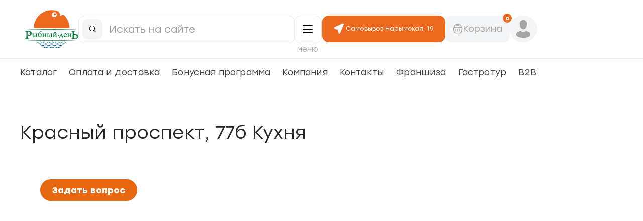

--- FILE ---
content_type: text/html; charset=UTF-8
request_url: https://www.fish-express.ru/stores/31/
body_size: 26109
content:
<!DOCTYPE html>
<html xmlns="http://www.w3.org/1999/xhtml" lang="ru">
	<head>

            <script>
        window.onload = initializeApp();
    </script>

				<title>Красный проспект, 77б Кухня</title>
		<meta http-equiv="X-UA-Compatible" content="IE=edge">
		<meta name="viewport" content="width=device-width, initial-scale=1.0, minimum-scale=1.0, maximum-scale=1.0, user-scalable=no">
		<meta name="HandheldFriendly" content="true" />
		<meta name="format-detection" content="telephone=no">
		<meta name="apple-itunes-app" content="app-id=6450896357">
		<meta http-equiv="Content-Type" content="text/html; charset=UTF-8" />
<link href="/bitrix/js/intranet/intranet-common.css?167533244866709" type="text/css"  rel="stylesheet" />
<link href="/bitrix/js/ui/design-tokens/dist/ui.design-tokens.css?172109378526358" type="text/css"  rel="stylesheet" />
<link href="/bitrix/css/corsik.yadelivery/corsik.yadelivery.css?16879316278329" type="text/css"  rel="stylesheet" />
<link href="/bitrix/js/ui/fonts/opensans/ui.font.opensans.css?16753229282555" type="text/css"  rel="stylesheet" />
<link href="/bitrix/js/main/popup/dist/main.popup.bundle.css?173036315629852" type="text/css"  rel="stylesheet" />
<link href="/bitrix/templates/magnet_s1/vendor/normalize/normalize.css?17053756682232" type="text/css"  data-template-style="true"  rel="stylesheet" />
<link href="/bitrix/templates/magnet_s1/vendor/fonts/fonts.css?1705375668253" type="text/css"  data-template-style="true"  rel="stylesheet" />
<link href="/bitrix/templates/magnet_s1/vendor/owlcarousel/owl.carousel.min.css?17053756682889" type="text/css"  data-template-style="true"  rel="stylesheet" />
<link href="/bitrix/templates/magnet_s1/vendor/custom-bootstrap/bootstrap.min.css?170537566851605" type="text/css"  data-template-style="true"  rel="stylesheet" />
<link href="/bitrix/templates/magnet_s1/vendor/lightbox/lightbox.min.css?17053756682822" type="text/css"  data-template-style="true"  rel="stylesheet" />
<link href="/bitrix/templates/magnet_s1/vendor/scrollbar/jquery.scrollbar.css?17053756683790" type="text/css"  data-template-style="true"  rel="stylesheet" />
<link href="/bitrix/templates/magnet_s1/vendor/youtube-popup/youtube-popup.css?17053756681824" type="text/css"  data-template-style="true"  rel="stylesheet" />
<link href="/bitrix/templates/magnet_s1/vendor/jquery/jquery-ui.min.css?170537566815418" type="text/css"  data-template-style="true"  rel="stylesheet" />
<link href="/bitrix/templates/magnet_s1/vendor/swiper/swiper.min.css?170537566813667" type="text/css"  data-template-style="true"  rel="stylesheet" />
<link href="/bitrix/templates/magnet_s1/style.css?1705375668186" type="text/css"  data-template-style="true"  rel="stylesheet" />
<link href="/bitrix/panel/main/popup.css?167532298522696" type="text/css"  data-template-style="true"  rel="stylesheet" />
<link href="/bitrix/templates/magnet_s1/components/corsik/yadelivery.map/map_modal/style.css?17053756683726" type="text/css"  data-template-style="true"  rel="stylesheet" />
<link href="/bitrix/components/interland/info-popup/templates/.default/style.css?1676026838247" type="text/css"  data-template-style="true"  rel="stylesheet" />
<link href="/bitrix/templates/magnet_s1/vendor/fonts/Roboto/font.css?17053756681841" type="text/css"  data-template-style="true"  rel="stylesheet" />
<link href="/bitrix/templates/magnet_s1/less_compile/template_styles_s1_3cd0eb8b6a52b3a92b2df3e0f6248fd3.css?1768196956747069" type="text/css"  data-template-style="true"  rel="stylesheet" />
<script>if(!window.BX)window.BX={};if(!window.BX.message)window.BX.message=function(mess){if(typeof mess==='object'){for(let i in mess) {BX.message[i]=mess[i];} return true;}};</script>
<script>(window.BX||top.BX).message({"JS_CORE_LOADING":"Загрузка...","JS_CORE_NO_DATA":"- Нет данных -","JS_CORE_WINDOW_CLOSE":"Закрыть","JS_CORE_WINDOW_EXPAND":"Развернуть","JS_CORE_WINDOW_NARROW":"Свернуть в окно","JS_CORE_WINDOW_SAVE":"Сохранить","JS_CORE_WINDOW_CANCEL":"Отменить","JS_CORE_WINDOW_CONTINUE":"Продолжить","JS_CORE_H":"ч","JS_CORE_M":"м","JS_CORE_S":"с","JSADM_AI_HIDE_EXTRA":"Скрыть лишние","JSADM_AI_ALL_NOTIF":"Показать все","JSADM_AUTH_REQ":"Требуется авторизация!","JS_CORE_WINDOW_AUTH":"Войти","JS_CORE_IMAGE_FULL":"Полный размер"});</script>

<script src="/bitrix/js/main/core/core.js?1730363152498062"></script>

<script>BX.Runtime.registerExtension({"name":"main.core","namespace":"BX","loaded":true});</script>
<script>BX.setJSList(["\/bitrix\/js\/main\/core\/core_ajax.js","\/bitrix\/js\/main\/core\/core_promise.js","\/bitrix\/js\/main\/polyfill\/promise\/js\/promise.js","\/bitrix\/js\/main\/loadext\/loadext.js","\/bitrix\/js\/main\/loadext\/extension.js","\/bitrix\/js\/main\/polyfill\/promise\/js\/promise.js","\/bitrix\/js\/main\/polyfill\/find\/js\/find.js","\/bitrix\/js\/main\/polyfill\/includes\/js\/includes.js","\/bitrix\/js\/main\/polyfill\/matches\/js\/matches.js","\/bitrix\/js\/ui\/polyfill\/closest\/js\/closest.js","\/bitrix\/js\/main\/polyfill\/fill\/main.polyfill.fill.js","\/bitrix\/js\/main\/polyfill\/find\/js\/find.js","\/bitrix\/js\/main\/polyfill\/matches\/js\/matches.js","\/bitrix\/js\/main\/polyfill\/core\/dist\/polyfill.bundle.js","\/bitrix\/js\/main\/core\/core.js","\/bitrix\/js\/main\/polyfill\/intersectionobserver\/js\/intersectionobserver.js","\/bitrix\/js\/main\/lazyload\/dist\/lazyload.bundle.js","\/bitrix\/js\/main\/polyfill\/core\/dist\/polyfill.bundle.js","\/bitrix\/js\/main\/parambag\/dist\/parambag.bundle.js"]);
</script>
<script>BX.Runtime.registerExtension({"name":"ui.dexie","namespace":"BX.Dexie3","loaded":true});</script>
<script>BX.Runtime.registerExtension({"name":"ls","namespace":"window","loaded":true});</script>
<script>BX.Runtime.registerExtension({"name":"fx","namespace":"window","loaded":true});</script>
<script>BX.Runtime.registerExtension({"name":"fc","namespace":"window","loaded":true});</script>
<script>BX.Runtime.registerExtension({"name":"pull.protobuf","namespace":"BX","loaded":true});</script>
<script>BX.Runtime.registerExtension({"name":"rest.client","namespace":"window","loaded":true});</script>
<script>(window.BX||top.BX).message({"pull_server_enabled":"Y","pull_config_timestamp":1736418382,"shared_worker_allowed":"Y","pull_guest_mode":"N","pull_guest_user_id":0,"pull_worker_mtime":1750069522});(window.BX||top.BX).message({"PULL_OLD_REVISION":"Для продолжения корректной работы с сайтом необходимо перезагрузить страницу."});</script>
<script>BX.Runtime.registerExtension({"name":"pull.client","namespace":"BX","loaded":true});</script>
<script>BX.Runtime.registerExtension({"name":"pull","namespace":"window","loaded":true});</script>
<script>BX.Runtime.registerExtension({"name":"intranet.design-tokens.bitrix24","namespace":"window","loaded":true});</script>
<script>BX.Runtime.registerExtension({"name":"ui.design-tokens","namespace":"window","loaded":true});</script>
<script>BX.Runtime.registerExtension({"name":"main.pageobject","namespace":"window","loaded":true});</script>
<script>(window.BX||top.BX).message({"JS_CORE_LOADING":"Загрузка...","JS_CORE_NO_DATA":"- Нет данных -","JS_CORE_WINDOW_CLOSE":"Закрыть","JS_CORE_WINDOW_EXPAND":"Развернуть","JS_CORE_WINDOW_NARROW":"Свернуть в окно","JS_CORE_WINDOW_SAVE":"Сохранить","JS_CORE_WINDOW_CANCEL":"Отменить","JS_CORE_WINDOW_CONTINUE":"Продолжить","JS_CORE_H":"ч","JS_CORE_M":"м","JS_CORE_S":"с","JSADM_AI_HIDE_EXTRA":"Скрыть лишние","JSADM_AI_ALL_NOTIF":"Показать все","JSADM_AUTH_REQ":"Требуется авторизация!","JS_CORE_WINDOW_AUTH":"Войти","JS_CORE_IMAGE_FULL":"Полный размер"});</script>
<script>BX.Runtime.registerExtension({"name":"window","namespace":"window","loaded":true});</script>
<script>(window.BX||top.BX).message({"freePrice":"Бесплатно","addressHint":"Выберите адрес доставки","deliveryNotActive":"Выбранная доставка не активна","notApiKey":"Для использования Яндекс.Карт необходимо ввести api_key в настройках Битрикса","notEnableDeliveryCalc":"Отключен модуль расчета стоимости доставки","dadataMode":"Модуль работает в режиме \u0022Только подсказки\u0022","dadataNeedOn":"Подсказки \u0022DADATA\u0022 отключены в настройках модуля, для правильной работы модуля подключены подсказки от Яндекс.Карт","ymapsNotDefined":"Яндекс карты не подключены, автоматическое подключение!","notLoadJsonOption":"Не загрузились настройки модуля, обратитесь к разработчику","noAddressField":"Поле ввода адреса доставки не найдено","noCoordinates":"Не найдены координаты для доставки ID-","newAddressResetOrder":"Найден новый адрес, перезагрузка компонента","requestError":"При запросе данных о службе доставки возникли ошибки!!","inputAddressPlaceholder":"Куда. Укажите город, улицу, дом","inputAddressApply":"Выбрать","inputAddressCancel":"Отмена","deliveryBlockError":"Для расчёта стоимости доставки \u003Ca href=\u0027javascript:void(0);\u0027 onclick=\u0027window.showYaDeliveryModal()\u0027\u003Eвыберите адрес на карте\u003C\/a\u003E","errorsSetupModules":"Необходимо проверить и сохранить настройки складов и профиля доставки.","deliveryCostAddress":"Стоимость:","deliveryCostAddressFull":"Стоимость доставки:","routeLength":"Расстояние:","routeLengthFull":"Расстояние до адреса доставки:","geoCodeError":"Ошибка при геокодирование, проверьте наличие ключа для Яндекс.Карт","notSearchZones":"Не найдены зоны начала или окончания маршрута","createRouteError":"Ошибка при построении маршрута","createRouteErrorPoints":"Ошибка при создание путевых точек","notSearchAddress":"Не найден адрес для расчета маршрута","routeParamsErrors":"Ошибка при получение параметров маршрута","errorOrderFunction":"Выполняемый запрос не является функцией OrderAjaxComponent","errorOrderAjaxComponent":"BX.Sale.OrderAjaxComponent не определён","errorPersonType":"Профиль покупателя не найден или отключен расчет доставки","extraInputCalculationError":"Стоимость доставки не рассчитана!","zoneOutDisabled":"К сожалению, мы еще не производим доставку по выбранному адресу!","deliveryAddressError":"Нет доставки по этому адресу","isDeliveryEnabledFalse":"Не определены все параметры для расчета стоимости","isRequiredHouse":"Для расчета доставки необходимо ввести номер дома!","currency":" руб.","kilometer":" км","meter":" м","field":"Поле","confirm":"Подтвердить","required":"обязательно для заполнения","noAddress":"Поле \u0022Адрес доставки\u0022 обязательно для заполнения","yandexSuggestionPlaceholder":"Введите адрес доставки","yandexSuggestionClose":"Закрыть","yandexSuggestionTitleClose":"Закрыть модальное окно","yandexErrorRoute":"Ошибка при построение маршрута"});</script>
<script>BX.Runtime.registerExtension({"name":"corsik_yadelivery","namespace":"window","loaded":true});</script>
<script>BX.Runtime.registerExtension({"name":"ui.fonts.opensans","namespace":"window","loaded":true});</script>
<script>BX.Runtime.registerExtension({"name":"main.popup","namespace":"BX.Main","loaded":true});</script>
<script>BX.Runtime.registerExtension({"name":"popup","namespace":"window","loaded":true});</script>
<script>(window.BX||top.BX).message({"LANGUAGE_ID":"ru","FORMAT_DATE":"DD.MM.YYYY","FORMAT_DATETIME":"DD.MM.YYYY HH:MI:SS","COOKIE_PREFIX":"BITRIX_SM","SERVER_TZ_OFFSET":"25200","UTF_MODE":"Y","SITE_ID":"s1","SITE_DIR":"\/","USER_ID":"","SERVER_TIME":1768552762,"USER_TZ_OFFSET":0,"USER_TZ_AUTO":"Y","bitrix_sessid":"5fcc0795a40d4f64b1554d8c2bbaaf1a"});</script>


<script src="/bitrix/js/ui/dexie/dist/dexie3.bundle.js?1721093530187520"></script>
<script src="/bitrix/js/main/core/core_ls.js?167532235610430"></script>
<script src="/bitrix/js/main/core/core_fx.js?167532235616888"></script>
<script src="/bitrix/js/main/core/core_frame_cache.js?172109363017037"></script>
<script src="/bitrix/js/pull/protobuf/protobuf.js?1675322389274055"></script>
<script src="/bitrix/js/pull/protobuf/model.js?167532238970928"></script>
<script src="/bitrix/js/rest/client/rest.client.js?167532239117414"></script>
<script src="/bitrix/js/pull/client/pull.client.js?175006952383861"></script>
<script src="//www.google.com/recaptcha/api.js?render=explicit"></script>
<script src="/bitrix/js/main/pageobject/pageobject.js?1675322356864"></script>
<script src="/bitrix/js/main/core/core_window.js?172109363098766"></script>
<script src="https://www.gstatic.com/firebasejs/7.14.5/firebase-app.js"></script>
<script src="https://www.gstatic.com/firebasejs/7.14.5/firebase-messaging.js"></script>
<script src="/bitrix/js/corsik.yadelivery/delivery.bundle.js?1687938736552272"></script>
<script src="/bitrix/js/main/popup/dist/main.popup.bundle.js?1730363156117175"></script>
<script src="/bitrix/js/logictim.balls/basket.js?17305385933130"></script>
<script>
					(function () {
						"use strict";

						var counter = function ()
						{
							var cookie = (function (name) {
								var parts = ("; " + document.cookie).split("; " + name + "=");
								if (parts.length == 2) {
									try {return JSON.parse(decodeURIComponent(parts.pop().split(";").shift()));}
									catch (e) {}
								}
							})("BITRIX_CONVERSION_CONTEXT_s1");

							if (cookie && cookie.EXPIRE >= BX.message("SERVER_TIME"))
								return;

							var request = new XMLHttpRequest();
							request.open("POST", "/bitrix/tools/conversion/ajax_counter.php", true);
							request.setRequestHeader("Content-type", "application/x-www-form-urlencoded");
							request.send(
								"SITE_ID="+encodeURIComponent("s1")+
								"&sessid="+encodeURIComponent(BX.bitrix_sessid())+
								"&HTTP_REFERER="+encodeURIComponent(document.referrer)
							);
						};

						if (window.frameRequestStart === true)
							BX.addCustomEvent("onFrameDataReceived", counter);
						else
							BX.ready(counter);
					})();
				</script>
<link rel="apple-touch-icon" sizes="180x180" href="/upload/nextype.magnet/dc8/u0p9xb6jy9hvrcal77pk5bxe3aly047f/favicon">
<link rel="icon" type="image/png" sizes="192x192" href="/upload/nextype.magnet/dc8/u0p9xb6jy9hvrcal77pk5bxe3aly047f/favicon">
<link rel="icon" type="image/png" sizes="32x32" href="/upload/nextype.magnet/dc8/u0p9xb6jy9hvrcal77pk5bxe3aly047f/favicon">
<link rel="icon" type="image/png" sizes="16x16" href="/upload/nextype.magnet/dc8/u0p9xb6jy9hvrcal77pk5bxe3aly047f/favicon">
<meta name="msapplication-TileColor" content="#E76711">
<meta name="theme-color" content="#ffffff">
<link rel="preload" href="/bitrix/templates/magnet_s1/vendor/fonts/IconCustom/IconCustom.woff?bae8bfcc98590264e0c2175171f16979" as="font" type="font/woff2" crossorigin="anonymous">
<link rel="preload" href="/bitrix/templates/magnet_s1/vendor/fonts/Roboto/RobotoRegular/RobotoRegular.woff2" as="font" type="font/woff2" crossorigin="anonymous">
<link rel="preload" href="/bitrix/templates/magnet_s1/vendor/fonts/Roboto/RobotoBold/RobotoBold.woff2" as="font" type="font/woff2" crossorigin="anonymous">

            <script data-skip-moving='true'>
                    function renderRecaptcha(id) {
                        var timer = setInterval(function () {
                            if (window.jQuery && typeof(window.grecaptcha.render) == 'function') {
                                var container = $('#' + id);
                                if (container.length > 0 && container.html() == '') {
                                    try {
                                        window.grecaptcha.render(id, {
                                            sitekey: '6LeZYrwpAAAAAF-ifz9yF81P2XLCrl_UwA6gDVhs' 
                                        });
                                    }
                                    catch (e) {
                                        window.grecaptcha.reset(id);
                                    }
                                }
                                clearInterval(timer);

                            }
                        }, 500);
                    }
                    </script>
            

        <script data-skip-moving='true' type='text/template' id='popup-basket-add'>
        <div class='popup-basket-add'>
        <div class='overflow'>
        <div class='box'>
        <a href='javascript:void(0)' data-close class='close'></a>
        <div class='title'>Товар добавлен в корзину</div>
        <a href='/personal/cart/' class='btn'>Оформить заказ</a>
        <a href='javascript:void(0)' class='btn transparent' data-close>Продолжить покупки</a>
        </div>
        </div>
        </div>
        </script>
        
<script data-skip-moving="true">window.arOptions = {'phone_mask':'+7 (999) 999-99-99','use_phone_as_login':'Y','basket_type':'STATIC','basket_show_popup':'Y','buy1click_enabled':'N','fastview_enabled':'N','cookies_agreement_enabled':'N','order_min_price':'','regions_on_subdomains':'N','scroll_top_button':'N','empty_image':'/bitrix/templates/magnet_s1/img/no-photo.png','ya_counter_id':'','grecaptcha':{'active':true,'type':'invisible','key':'6LeZYrwpAAAAAF-ifz9yF81P2XLCrl_UwA6gDVhs','send':'0'},'region_variables':{'LOCATION_NAME':'Нарымская, 19','LOCATION_COLLECTOR':'64','LOCATION_PHONE':'+7 (383) 3-100-100','LOCATION_EMAIL':'info@fish-express.ru','LOCATION_NAME_GENITIVE':'Нарымская, 19'}};</script>
<script>BX.message([])</script>
<script type='text/javascript'> window.json_options = {"api_key_yandex_maps":"6c1c81a8-0c04-4c6c-9e51-be4effa4cff5","enable_delivery":true,"enable_dadata":true,"console_logs":true,"path_core":"\/bitrix\/tools\/corsik.yadelivery\/ajax.php","init_delivery":"Y"};</script>
<meta property="og:type" content="website" />
<meta property="og:title" content="Красный проспект, 77б Кухня" />
<meta property="og:url" content="https://www.fish-express.ru/stores/31/" />
<meta property="og:image" content="https://www.fish-express.ru/upload/nextype.magnet/d4b/0j3mkne6hizknbxisvviif5vu3mv5iv5.svg" />
<meta property="og:description" content="" />



<script src="/bitrix/templates/magnet_s1/vendor/vue/vue.min.js?170537566893675"></script>
<script src="/bitrix/templates/magnet_s1/vendor/jquery/jquery.min.js?170537566885511"></script>
<script src="/bitrix/templates/magnet_s1/vendor/jquery/jquery.modal.js?17053756686395"></script>
<script src="/bitrix/templates/magnet_s1/vendor/jquery/jquery.validate.min.js?170537566822550"></script>
<script src="/bitrix/templates/magnet_s1/vendor/jquery/jquery.inview.js?17053756681437"></script>
<script src="/bitrix/templates/magnet_s1/vendor/jquery/jquery-ui.min.js?1705375668252535"></script>
<script src="/bitrix/templates/magnet_s1/vendor/jquery/jquery.touch-swipe.min.js?170537566819969"></script>
<script src="/bitrix/templates/magnet_s1/vendor/jquery/jquery.mousewheel.min.js?17053756682609"></script>
<script src="/bitrix/templates/magnet_s1/vendor/jquery/jquery.debounce.js?1705375668626"></script>
<script src="/bitrix/templates/magnet_s1/vendor/jquery/jquery.lazy.min.js?17053756689680"></script>
<script src="/bitrix/templates/magnet_s1/vendor/owlcarousel/owl.carousel.min.js?170537566842676"></script>
<script src="/bitrix/templates/magnet_s1/vendor/lightbox/lightbox.min.js?170537566819216"></script>
<script src="/bitrix/templates/magnet_s1/vendor/maskedinput/jquery.maskedinput.min.js?17053756684189"></script>
<script src="/bitrix/templates/magnet_s1/vendor/scrollbar/jquery.scrollbar.min.js?170537566813026"></script>
<script src="/bitrix/templates/magnet_s1/vendor/youtube-popup/youtube-popup.js?17053756681611"></script>
<script src="/bitrix/templates/magnet_s1/vendor/mobile-detect/mobile-detect.min.js?170537566838942"></script>
<script src="/bitrix/templates/magnet_s1/vendor/swiper/swiper.min.js?1705375668138499"></script>
<script src="/bitrix/templates/magnet_s1/script.js?171273932140585"></script>
<script src="/bitrix/templates/magnet_s1/custom.js?176638164750881"></script>
<script src="/firebase_subscribe.js?17476417842018"></script>
<script src="/bitrix/components/bitrix/search.title/script.js?16753223999847"></script>
<script src="/bitrix/components/interland/info-popup/templates/.default/script.js?16762840913693"></script>
<script>var _ba = _ba || []; _ba.push(["aid", "9a27fbcdebd2b38bdb08b12648340063"]); _ba.push(["host", "www.fish-express.ru"]); (function() {var ba = document.createElement("script"); ba.type = "text/javascript"; ba.async = true;ba.src = (document.location.protocol == "https:" ? "https://" : "http://") + "bitrix.info/ba.js";var s = document.getElementsByTagName("script")[0];s.parentNode.insertBefore(ba, s);})();</script>


		
        
        <style>
            @keyframes placeHolderShimmer {
                0% {
                    -webkit-transform: translateZ(0);
                    transform: translateZ(0);
                    background-position: -468px 0
                }
                to {
                    -webkit-transform: translateZ(0);
                    transform: translateZ(0);
                    background-position: 468px 0
                }
            }
            
            .skeleton-card {
                transition: all .3s ease-in-out;
                -webkit-backface-visibility: hidden;
            }
            
            .skeleton-card.hidden {
                transition: all .3s ease-in-out;
                opacity: 0;
                height: 0;
                padding: 0
            }
            
            .skeleton-bg {
                will-change: transform;
                animation: placeHolderShimmer 1s linear infinite forwards;
                -webkit-backface-visibility: hidden;
                background: #fff;
                background: linear-gradient(90deg, #fff 8%, #f5f5f5 18%, #fff 33%);
                background-size: 800px 104px;
                height: 100%;
                position: relative;
                box-sizing: border-box;
            }
            
            .dark .skeleton-bg {
                background: linear-gradient(90deg, #353535 8%, #282828 18%, #353535 33%);
            }
        </style>

	</head>
	<body class="sidebar-type5 width- titles-semibold mobile_3">
            
        <div id="panel"></div>
        <div class="wrapper enabled-locations ">
                                                <header class="type1">
                        <link href="/bitrix/templates/magnet_s1/additional.css" rel="stylesheet">
<div class="top" data-helper="header::top">
    <div class="container">
    </div>
</div>

<div class="middle" data-helper="header::middle">
    <div class="container">

        <a href="javascript:void(0);" class="burger">
            <svg viewBox="0 0 40 40" fill="none" xmlns="http://www.w3.org/2000/svg">
                <path d="M5 6.6665H35V9.99984H5V6.6665ZM5 18.3332H25V21.6665H5V18.3332ZM5 29.9998H35V33.3332H5V29.9998Z" fill="#5855F3"/>
            </svg>

        </a>

        <div class="logo" data-helper="header::logo">
            <a href="/">
                <img src="/upload/nextype.magnet/d4b/0j3mkne6hizknbxisvviif5vu3mv5iv5.svg" alt="Интернет-магазин" title="Интернет-магазин">
    </a>        </div>

        <div class="slogan" data-helper="header::slogan">
            Интернет-магазин <br>рыбы и морепродуктов Новосибирск
        </div>

        <div class="header__content ">
            <div class="search" id="title-search">
    <form action="/catalog/">
        <input id="title-search-input" name="q" type="text" placeholder="Искать на сайте">
        <button type="submit" class="icon-custom"><img src="/bitrix/templates/magnet_s1/img/magnifier.svg"><!--<span></span>--></button>
    </form>
</div>
<script>
	BX.ready(function(){
		new JCTitleSearch({
			'AJAX_PAGE' : '/stores/31/',
			'CONTAINER_ID': 'title-search',
			'INPUT_ID': 'title-search-input',
			'MIN_QUERY_LEN': 2
		});
	});
</script>
            
<div class="tel-container" data-helper="header::phones">
    <div class="tel">
        <a href="tel:73833100100">+7 (383) 3-100-100</a>
            </div>
    </div>
            <a href = "#" class = "header-burger__button">
                <div class = "header-burger__line" ></div>
                <div class = "header-burger__line" ></div>
                <div class = "header-burger__line" ></div>
                <span class = "header-burger__text">меню</span>
            </a>




    <div class="city" data-helper="header::region">

        <div class="current">
            <span>Доставка:</span>
            <img class = "custom__arrow" src="/bitrix/templates/magnet_s1/img/address.svg">
            <img class = "custom__arrow_mobile" src="/bitrix/templates/magnet_s1/img/mobile__arrow.svg">
            <a href="javascript:void(0);"
               class="js--regions-modal-btn"
               data-toggle="modal"
               data-target="#regions-modal"
               data-backdor="static"
            >
                Самовывоз Нарымская, 19            </a>

        </div>

    </div>


<div id="regions-modal" class="modal fade">
    <div class="modal-dialog">
        <div class="modal-content">

            
            
                <div class="regions-modal">

                    
                    <h3>Выберите способ доставки</h3>

                    <ul class="nav nav-tabs">

                        
                        
                            <li class="nav-item">
                                <button id="pickup-tab"
                                        class="nav-link active"
                                        data-toggle="tab"
                                        data-target="#pickup"
                                        type="button"
                                >Самовывоз                                </button>
                            </li>

                            
                        
                            <li class="nav-item">
                                <button id="courier-tab"
                                        class="nav-link"
                                        data-toggle="tab"
                                        data-target="#courier"
                                        type="button"
                                >Курьером                                </button>
                            </li>

                            
                        
                    </ul>

                    <div class="tab-content">

                        
                        
                            <div id="pickup"
                                 class="tab-pane fade show active"
                            >
                                
                                <div class="tab__wrapper">

                                    
                                    
                                        <a href="#"
                                           class="js--regions-item "
                                           data-id="774"
                                           data-code="_narymskaya-19-"
                                        ><strong>Нарымская, 19</strong></a>

                                        
                                    
                                        <a href="#"
                                           class="js--regions-item "
                                           data-id="779"
                                           data-code="_pokryshkina-6"
                                        ><strong>Покрышкина, 6</strong></a>

                                        
                                    
                                        <a href="#"
                                           class="js--regions-item "
                                           data-id="783"
                                           data-code="_geodezicheskaya-4-1-"
                                        ><strong>Геодезическая, 4/1</strong></a>

                                        
                                    
                                        <a href="#"
                                           class="js--regions-item "
                                           data-id="789"
                                           data-code="_b-bogatkova-66"
                                        ><strong>Б.Богаткова, 66</strong></a>

                                        
                                    
                                        <a href="#"
                                           class="js--regions-item "
                                           data-id="785"
                                           data-code="_novosibirskaya-19a"
                                        ><strong>Новосибирская, 19а</strong></a>

                                        
                                    
                                        <a href="#"
                                           class="js--regions-item "
                                           data-id="777"
                                           data-code="_dzerzhinskogo-30-1"
                                        ><strong>Дзержинского, 30/1</strong></a>

                                        
                                    
                                        <a href="#"
                                           class="js--regions-item "
                                           data-id="773"
                                           data-code="_dusi-kovalchuk-73"
                                        ><strong>Дуси Ковальчук, 73</strong></a>

                                        
                                    
                                        <a href="#"
                                           class="js--regions-item "
                                           data-id="790"
                                           data-code="_krasnyy-prospekt-77b"
                                        ><strong>Красный проспект, 77б</strong></a>

                                        
                                    
                                        <a href="#"
                                           class="js--regions-item "
                                           data-id="770"
                                           data-code="_vybornaya-140"
                                        ><strong>Выборная,140</strong></a>

                                        
                                    
                                        <a href="#"
                                           class="js--regions-item "
                                           data-id="782"
                                           data-code="_gromova-8"
                                        ><strong>Громова, 8</strong></a>

                                        
                                    
                                        <a href="#"
                                           class="js--regions-item "
                                           data-id="771"
                                           data-code="_grebenshchikova-2"
                                        >Гребенщикова, 2</a>

                                        
                                    
                                        <a href="#"
                                           class="js--regions-item "
                                           data-id="780"
                                           data-code="_demakova-11"
                                        >Демакова, 11</a>

                                        
                                    
                                        <a href="#"
                                           class="js--regions-item "
                                           data-id="788"
                                           data-code="_dzerzhinskogo-2-2"
                                        >Дзержинского, 2/2</a>

                                        
                                    
                                        <a href="#"
                                           class="js--regions-item "
                                           data-id="778"
                                           data-code="_koltsovo-r-p-pr-kt-nikolskiy-stroenie-8"
                                        >Кольцово р.п., пр-кт Никольский, строение 8</a>

                                        
                                    
                                        <a href="#"
                                           class="js--regions-item "
                                           data-id="786"
                                           data-code="_krasnoobsk-r-p-244"
                                        >Краснообск р.п. 244</a>

                                        
                                    
                                        <a href="#"
                                           class="js--regions-item "
                                           data-id="772"
                                           data-code="_kubovaya-103-2"
                                        >Кубовая, 103/2</a>

                                        
                                    
                                        <a href="#"
                                           class="js--regions-item "
                                           data-id="784"
                                           data-code="_lomonosova-11"
                                        >Ломоносова, 11</a>

                                        
                                    
                                        <a href="#"
                                           class="js--regions-item "
                                           data-id="781"
                                           data-code="_magistralnaya-12-pashino"
                                        >Магистральная, 12 (Пашино)</a>

                                        
                                    
                                        <a href="#"
                                           class="js--regions-item "
                                           data-id="775"
                                           data-code="_obedineniya-82"
                                        >Объединения, 82</a>

                                        
                                    
                                        <a href="#"
                                           class="js--regions-item "
                                           data-id="787"
                                           data-code="_pervomayskaya-47"
                                        >Первомайская, 47</a>

                                        
                                    
                                        <a href="#"
                                           class="js--regions-item "
                                           data-id="776"
                                           data-code="_petrozavodskaya-18a-magazin"
                                        >Петрозаводская, 18а Магазин</a>

                                        
                                    
                                        <a href="#"
                                           class="js--regions-item "
                                           data-id="93367"
                                           data-code="_pisareva-44"
                                        >Писарева, 44</a>

                                        
                                    
                                        <a href="#"
                                           class="js--regions-item "
                                           data-id="2508"
                                           data-code="_chistyakova_12"
                                        >Чистякова, 12</a>

                                        
                                    
                                </div>

                            </div>

                            
                        
                            <div id="courier"
                                 class="tab-pane fade"
                            >
                                
                                    
                                        
<div class="corsik_yaDeliveryMap">
	<div class="corsik_yaDeliveryMap__header bs-d-none">
		<h4>Расчёт стоимости доставки</h4>
		<div class="corsik_yaDeliveryMap__notification">
			<p>Укажите адрес доставки и параметры вашего заказа для расчёта стоимости</p>
		</div>
	</div>
	<div class="corsik_yaDeliveryMap__content">
		<input type="hidden" name="PERSON_TYPE" value="1">
		<div class="corsik_yaDeliveryMap__content__wrapper">
			<div class="corsik_yaDeliveryMap__inputBlock">
				<h4>Адрес доставки</h4>
				<div class="corsik_yaDeliveryMap__inputGroup">
					<label for="corsik_yaDeliveryMap__addressDelivery">
											</label>
					<input type="text"
							class="form-control "
							id="corsik_yaDeliveryMap__addressDelivery">
				</div>
							</div>
			<div class="corsik_yaDeliveryMap__inputBlock bs-d-none">
				<h4>Параметры заказа</h4>
				<div class="corsik_yaDeliveryMap__orderParams">
					<div class="corsik_yaDeliveryMap__inputGroup">
						<label for="corsik_yaDeliveryMap__orderPrice">
							Стоимость заказа						</label>
						<input type="number" class="form-control" id="corsik_yaDeliveryMap__orderPrice"
								placeholder="0">
					</div>
					<div class="corsik_yaDeliveryMap__inputGroup">
						<label for="corsik_yaDeliveryMap__orderWeight">
							Вес заказа						</label>
						<input type="number" class="form-control" id="corsik_yaDeliveryMap__orderWeight"
								placeholder="0">
					</div>
				</div>
			</div>
		</div>
		<div class="corsik_yaDeliveryMap__coastBlock bs-d-none">
			<p class="corsik_yaDelivery__total">
                 <span class="corsik_yaDelivery__total__price">
                     300                 </span>
				<span class="corsik_yaDelivery__total__currency">
                    руб.                </span>
			</p>
			<p class="corsik_yaDelivery__route" style="display:none">
				<span class="corsik_yaDelivery__route__value">0</span>
				<span class="corsik_yaDelivery__route__unit">
                    км                </span>
			</p>
			<p class="corsik_yaDeliveryMap__coastBlock__detail">
				Стоимость доставки по указанному адресу			</p>
			<p class="corsik_yaDeliveryMap__coastBlock__info">
				Цены приведены для ознакомления и зависят от веса, стоимости и других параметров заказа. Финальная стоимость доставки рассчитывается при оформлении заказа.			</p>
		</div>
	</div>
			<div id="corsik_yaDeliveryMap__map">
			<div class="corsik_yaDeliveryMap__alert"></div>
		</div>

	</div>
<script>
	window.jsonMapsParameters = {'displayMap':'PAGE','typePrompts':'dadata','mapSettings':{'points':{'warehouse':'23'},'startPrice':'300','addZonePrice':'Y'},'TOTAL':{'ORDER_TOTAL_PRICE':'0','ORDER_WEIGHT':'0'}};
</script>
<script src="https://api-maps.yandex.ru/2.1/?apikey=6c1c81a8-0c04-4c6c-9e51-be4effa4cff5&lang=ru_RU"></script>
<script src="/bitrix/templates/magnet_s1/components/corsik/yadelivery.map/map_modal/lodash.min.js"></script>

<script>
	const moduleID = "yadelivery";
	const prefixClassName = "corsik_yaDeliveryMap";
	const prefixModuleID = "corsik_yaDelivery";
	const classNames = {
		map: `${prefixClassName}__map`,
		address: `${prefixClassName}__addressDelivery`,
		orderPrice: `${prefixClassName}__orderPrice`,
		orderWeight: `${prefixClassName}__orderWeight`,
		total: `${prefixModuleID}__total`,
		totalPrice: `${prefixModuleID}__total__price`,
		route: `${prefixModuleID}__route`,
		routeValue: `${prefixModuleID}__route__value`,
	};

	class YaDeliveryMapComponent {
		constructor(api) {
			this.api = api;
			this.total = {};
			this.addressInput = document.getElementById(classNames.address);
			this.setSuggestionSettings();
			this.api.afterCalculate = this.onAfterCalculate;
		}

		setSuggestionSettings = () => {
			const { typePrompts } = this.getParameters();
			const isYandexSuggestions = typePrompts === "yandex";
			const isDadataSuggestions = typePrompts === "dadata";

			this.api.setSettings({
				...this.getSettings(),
				yandex: {
					controls: true,
                    // center: [55.008352, 82.935732], // Центр Новосибирска
                    // zoom: 18, // Оптимальный zoom для города
					options: {
						search: {
							size: "auto",
						},
					},
					suggestions: isYandexSuggestions ? this.getYandexSuggestionsSettings() : {},
				},
				dadata: {
					fields: isDadataSuggestions ? this.getDadataSuggestionsSettings() : [],
				},
			});
		};

		getDadataSuggestionsSettings = () => [
			{
				code: "ADDRESS",
				selector: `#${classNames.address}`,
			},
		];

		getYandexSuggestionsSettings = () => [
			{
				code: "ADDRESS",
				selector: `#${classNames.address}`,
				options: {
					provider: {
						suggest: (request) => {
							//Enter the restriction for your region
							const restrictionRegion = "Новосибирская область, ";
							return ymaps.suggest(restrictionRegion + request);
						},
					},
				},
			},
		];

		init = () => {
			this.initEvents();
		};

		/**
		 * result after delivery calculation
		 * @param resultCalculate
		 */
		onAfterCalculate = (resultCalculate) => {

			getDeliveryCorsik(resultCalculate);

		};

		getSettings = () => {
			const parameters = this.getParameters();

			if (_.isEmpty(parameters)) {
				return null;
			}

			const isPageMap = parameters?.displayMap === "PAGE";
			if (isPageMap) {
				parameters.selectors = {
					map: `#${classNames.map}`,
				};
			}

			return parameters;
		};

		getParameters = () => window.jsonMapsParameters;

		initEvents = () => {
			document
				.getElementById(classNames.orderPrice)
				.addEventListener("change", this.setTotalValue("PRICE_WITHOUT_DISCOUNT_VALUE"));
			document.getElementById(classNames.orderWeight).addEventListener("change", this.setTotalValue("ORDER_WEIGHT"));
		};

		recalculateAddress = () => {
			const address = _.trim(this.addressInput.value);
			if (address) {
				window.onCalculateRoute(address, true);
			}
		};

		setTotalValue = (name) => (e) => {
			const target = e.target;
			if (target.value > 0) {
				this.total[name] = target.value;
				this.api.setResult({ TOTAL: this.total });
				this.recalculateAddress();
			}
		};
	}

	BX.ready(() => {

		const getApiYaDelivery = (name) => _.get(window, [moduleID, name], null);
		
		try {
			const yaDelivery = getApiYaDelivery("run");
			yaDelivery(true).then(() => {
				const api = getApiYaDelivery("api");
				const component = new YaDeliveryMapComponent(api);
				api.setSettings({ isCustomCalculate: true });
				api.ready(async () => {
					component.init();
				});
			});
		} catch (e) {
			console.error(e);
		}
	});
</script>

                                    
                                
                                <div class="tab__wrapper">

                                    
                                    
                                        <a href="#"
                                           class="js--regions-item bs-d-none"
                                           data-id="7485"
                                           data-code="g-novosibirsk"
                                        ><strong>г. Новосибирск</strong></a>

                                        
                                    
                                </div>

                            </div>

                            
                        
                    </div>

                </div>

            
        </div>
    </div>
</div>

<script src="https://cdn.jsdelivr.net/npm/bootstrap@4.6.2/dist/js/bootstrap.bundle.min.js"
        integrity="sha384-Fy6S3B9q64WdZWQUiU+q4/2Lc9npb8tCaSX9FK7E8HnRr0Jz8D6OP9dO5Vg3Q9ct"
        crossorigin="anonymous"
></script>



            
            <!--'start_frame_cache_basket_inline'--><div class="basket-container">
	<img src="/bitrix/templates/magnet_s1/img/cart.svg">
    <a id="bx_basketFKauiI" href="/personal/cart/" class="basket-container-items">
    
<div class="basket-link icon-custom">
    <span class="items-counter">0</span>
</div>
<div class="basket-text">
    <div class="name">Корзина</div>
    <div class="sum">0 &#8381;</div>
</div>

<script>
    BX.ready(() => {
        window.CSolution && window.CSolution.refreshNavbarBasket("0");
    })
</script>
</a>
<script type="text/javascript">
    if (typeof(window.CSolution.initBasket) == 'function') {
        window.CSolution.initBasket({
            siteId: 's1',
            cartId: 'bx_basketFKauiI',
            ajaxPath: '/bitrix/components/bitrix/sale.basket.basket.line/ajax.php',
            templateName: 'inline',
            arParams: {'HIDE_ON_BASKET_PAGES':'N','PATH_TO_BASKET':'/personal/cart/','PATH_TO_ORDER':'/order/','PATH_TO_PERSONAL':'/personal/','PATH_TO_PROFILE':'/personal/','PATH_TO_REGISTER':'/auth/','SHOW_PRODUCTS':'N','PATH_TO_CATALOG':'','CACHE_TYPE':'A','SHOW_NUM_PRODUCTS':'Y','SHOW_TOTAL_PRICE':'Y','SHOW_EMPTY_VALUES':'Y','SHOW_PERSONAL_LINK':'N','SHOW_AUTHOR':'N','SHOW_REGISTRATION':'N','PATH_TO_AUTHORIZE':'/auth/','SHOW_DELAY':'Y','SHOW_NOTAVAIL':'Y','SHOW_IMAGE':'Y','SHOW_PRICE':'Y','SHOW_SUMMARY':'Y','POSITION_FIXED':'N','POSITION_VERTICAL':'top','POSITION_HORIZONTAL':'right','MAX_IMAGE_SIZE':'70','AJAX':'N','~HIDE_ON_BASKET_PAGES':'N','~PATH_TO_BASKET':'/personal/cart/','~PATH_TO_ORDER':'/order/','~PATH_TO_PERSONAL':'/personal/','~PATH_TO_PROFILE':'/personal/','~PATH_TO_REGISTER':'/auth/','~SHOW_PRODUCTS':'N','~PATH_TO_CATALOG':'','~CACHE_TYPE':'A','~SHOW_NUM_PRODUCTS':'Y','~SHOW_TOTAL_PRICE':'Y','~SHOW_EMPTY_VALUES':'Y','~SHOW_PERSONAL_LINK':'N','~SHOW_AUTHOR':'N','~SHOW_REGISTRATION':'N','~PATH_TO_AUTHORIZE':'/auth/','~SHOW_DELAY':'Y','~SHOW_NOTAVAIL':'Y','~SHOW_IMAGE':'Y','~SHOW_PRICE':'Y','~SHOW_SUMMARY':'Y','~POSITION_FIXED':'N','~POSITION_VERTICAL':'top','~POSITION_HORIZONTAL':'right','~MAX_IMAGE_SIZE':'70','~AJAX':'N','cartId':'bx_basketFKauiI'}        });
    }
</script>
</div>
<!--'end_frame_cache_basket_inline'-->            
            <div class="links">
                                    <div class="bonus__header">
        <a href="/auth/"
        class="auth-popup-btn login-link personal-link icon-custom "
        ><span></span></a>
        <img src="/bitrix/templates/magnet_s1/img/auth.svg">
    </div>
            </div>
        </div>

        <a class = "header-burger__button_mobile">
            <div class = "header-burger__line header-burger__line_mobile" ></div>
            <div class = "header-burger__line header-burger__line_mobile" ></div>
            <div class = "header-burger__line header-burger__line_mobile" ></div>
        </a>
        <div class="header__content_mobile">

            <div class = "header__content_mobile_first">
                <div class="links">
                        <div class="bonus__header">
        <a href="/auth/"
        class="auth-popup-btn login-link personal-link icon-custom "
        ><span></span></a>
        <img src="/bitrix/templates/magnet_s1/img/auth.svg">
    </div>
                </div>
                <div class = "header-burger__close"></div>
            </div>
            <div class = "header__content_mobile_second">
                <div class="search" id="title-search">
    <form action="/catalog/">
        <input id="title-search-input" name="q" type="text" placeholder="Искать на сайте">
        <button type="submit" class="icon-custom"><img src="/bitrix/templates/magnet_s1/img/magnifier.svg"><!--<span></span>--></button>
    </form>
</div>
<script>
	BX.ready(function(){
		new JCTitleSearch({
			'AJAX_PAGE' : '/stores/31/',
			'CONTAINER_ID': 'title-search',
			'INPUT_ID': 'title-search-input',
			'MIN_QUERY_LEN': 2
		});
	});
</script>
                <div class="basket-container">
	<img src="/bitrix/templates/magnet_s1/img/cart.svg">
    <a id="bx_basketT0kNhm" href="/personal/cart/" class="basket-container-items">
    <!--'start_frame_cache_bx_basketT0kNhm'-->
<div class="basket-link icon-custom">
    <span class="items-counter">0</span>
</div>
<div class="basket-text">
    <div class="name">Корзина</div>
    <div class="sum">0 &#8381;</div>
</div>

<script>
    BX.ready(() => {
        window.CSolution && window.CSolution.refreshNavbarBasket("0");
    })
</script>
<!--'end_frame_cache_bx_basketT0kNhm'--></a>
<script type="text/javascript">
    if (typeof(window.CSolution.initBasket) == 'function') {
        window.CSolution.initBasket({
            siteId: 's1',
            cartId: 'bx_basketT0kNhm',
            ajaxPath: '/bitrix/components/bitrix/sale.basket.basket.line/ajax.php',
            templateName: 'inline',
            arParams: {'HIDE_ON_BASKET_PAGES':'N','PATH_TO_BASKET':'/personal/cart/','PATH_TO_ORDER':'/order/','PATH_TO_PERSONAL':'/personal/','PATH_TO_PROFILE':'/personal/','PATH_TO_REGISTER':'/auth/','SHOW_PRODUCTS':'N','PATH_TO_CATALOG':'','CACHE_TYPE':'A','SHOW_NUM_PRODUCTS':'Y','SHOW_TOTAL_PRICE':'Y','SHOW_EMPTY_VALUES':'Y','SHOW_PERSONAL_LINK':'N','SHOW_AUTHOR':'N','SHOW_REGISTRATION':'N','PATH_TO_AUTHORIZE':'/auth/','SHOW_DELAY':'Y','SHOW_NOTAVAIL':'Y','SHOW_IMAGE':'Y','SHOW_PRICE':'Y','SHOW_SUMMARY':'Y','POSITION_FIXED':'N','POSITION_VERTICAL':'top','POSITION_HORIZONTAL':'right','MAX_IMAGE_SIZE':'70','AJAX':'N','~HIDE_ON_BASKET_PAGES':'N','~PATH_TO_BASKET':'/personal/cart/','~PATH_TO_ORDER':'/order/','~PATH_TO_PERSONAL':'/personal/','~PATH_TO_PROFILE':'/personal/','~PATH_TO_REGISTER':'/auth/','~SHOW_PRODUCTS':'N','~PATH_TO_CATALOG':'','~CACHE_TYPE':'A','~SHOW_NUM_PRODUCTS':'Y','~SHOW_TOTAL_PRICE':'Y','~SHOW_EMPTY_VALUES':'Y','~SHOW_PERSONAL_LINK':'N','~SHOW_AUTHOR':'N','~SHOW_REGISTRATION':'N','~PATH_TO_AUTHORIZE':'/auth/','~SHOW_DELAY':'Y','~SHOW_NOTAVAIL':'Y','~SHOW_IMAGE':'Y','~SHOW_PRICE':'Y','~SHOW_SUMMARY':'Y','~POSITION_FIXED':'N','~POSITION_VERTICAL':'top','~POSITION_HORIZONTAL':'right','~MAX_IMAGE_SIZE':'70','~AJAX':'N','cartId':'bx_basketT0kNhm'}        });
    }
</script>
</div>
				                
                                
<div class="custom__content-menu">
    <ul class="list">
                <li class="item">
            <a href="/catalog/">Каталог</a>
        </li>
                <li class="item">
            <a href="/company/payment-and-delivery/">Оплата и доставка</a>
        </li>
                <li class="item">
            <a href="/bonus_program/">Бонусная программа</a>
        </li>
                <li class="item">
            <a href="/company/">Компания</a>
        </li>
                <li class="item">
            <a href="/company/news/">Новости</a>
        </li>
                <li class="item">
            <a href="/company/employees/">Наши сотрудники и отделы</a>
        </li>
                <li class="item">
            <a href="/contacts/">Контакты</a>
        </li>
                <li class="item">
            <a href="https://fishday-nsk.ru/">Франшиза</a>
        </li>
                <li class="item">
            <a href="/excursion/">Гастротур</a>
        </li>
                <li class="item">
            <a href="https://lk-fish.ru/">B2B</a>
        </li>
            </ul>
</div>            </div>
        </div>
            </div>
</div>

<div class="end-block"></div>
<div class="bottom">
    <div class="container">
        
                
        
<div class="content-menu" data-helper="header::top_menu" id="top-menu-desktop">
<ul class="list">
        <li class="item">
        <a href="/catalog/">Каталог</a>
            </li>
        <li class="item">
        <a href="/company/payment-and-delivery/">Оплата и доставка</a>
            </li>
        <li class="item">
        <a href="/bonus_program/">Бонусная программа</a>
            </li>
        <li class="item">
        <a href="/company/">Компания</a>
                <ul class="sub-menu level2">
                        <li class="item">
                <a href="/company/news/">Новости</a>
                            </li>
                        <li class="item">
                <a href="/company/employees/">Наши сотрудники и отделы</a>
                            </li>
                    </ul>
            </li>
        <li class="item">
        <a href="/contacts/">Контакты</a>
            </li>
        <li class="item">
        <a href="https://fishday-nsk.ru/">Франшиза</a>
            </li>
        <li class="item">
        <a href="/excursion/">Гастротур</a>
            </li>
        <li class="item">
        <a href="https://lk-fish.ru/">B2B</a>
            </li>
    </ul>
</div>
<script data-skip-moving="true">
var outerWidth = function (el) {
  var width = el.offsetWidth;
  var style = getComputedStyle(el);
  width += parseInt(style.marginLeft) + parseInt(style.marginRight);
  return width;
}
var topNavigationClone = false;
var funcResponsiveTopNavigation = function () {
	if(document.documentElement.clientWidth > 1024) {
		var containerWidth = 0,
		    sumWidth = 0,
		    startRemove = 0,
		    items = [];
		var nItems = '';
		var container = document.getElementById('top-menu-desktop');
                
                if (container == null)
                    return;

		if (!topNavigationClone)
		    topNavigationClone = container.cloneNode(true);

		container.classList.remove('calc');
		container.innerHTML = topNavigationClone.innerHTML;
		containerWidth = parseInt(container.offsetWidth);


		items = container.querySelectorAll('.list > .item');
		items.forEach(function(item, index) {
			if (containerWidth < sumWidth) {
		        if (!startRemove) {
		            startRemove = index - 1;
		            var start = items[startRemove];
		            nItems += '<li class="item">' + start.innerHTML + '</li>';
		            start.parentNode.removeChild(start);
		        }
		        nItems += '<li class="item">' + item.innerHTML + '</li>';
		        item.parentNode.removeChild(item);
			} else {
				sumWidth += parseInt(outerWidth(item));
			}
		});

		if (nItems !== '') {
		    nItems = '<a href="javascript:void(0)">...</a><ul class="sub-menu level2">' + nItems + '</ul>';
		    var li = document.createElement('li');
		    li.classList.add('item','more');
			li.innerHTML = nItems;
		    container.querySelector('.list').appendChild(li);
		}

		container.classList.add('calc');
	}  
};

$(document).ready(function(){
	funcResponsiveTopNavigation();
})

window.addEventListener('resize', function(){
	funcResponsiveTopNavigation();
}, true);
</script>
    </div>
</div>                        
<div class="header-mobile-menus">
    <div class="container">
    
<div class="content-mobile-menu" id="top-menu-mobile">
<ul class="list">
        <li class="item">
        <a href="/catalog/">Каталог</a>
            </li>
        <li class="item">
        <a href="/company/payment-and-delivery/">Оплата и доставка</a>
            </li>
        <li class="item">
        <a href="/bonus_program/">Бонусная программа</a>
            </li>
        <li class="item">
        <a href="/company/">Компания</a>
                <ul class="sub-menu level2">
                        <li class="item">
                <a href="/company/news/">Новости</a>
                            </li>
                        <li class="item">
                <a href="/company/employees/">Наши сотрудники и отделы</a>
                            </li>
                    </ul>
            </li>
        <li class="item">
        <a href="/contacts/">Контакты</a>
            </li>
        <li class="item">
        <a href="https://fishday-nsk.ru/">Франшиза</a>
            </li>
        <li class="item">
        <a href="/excursion/">Гастротур</a>
            </li>
        <li class="item">
        <a href="https://lk-fish.ru/">B2B</a>
            </li>
    </ul>
</div>
<script data-skip-moving="true">
var outerWidth = function (el) {
  var width = el.offsetWidth;
  var style = getComputedStyle(el);
  width += parseInt(style.marginLeft) + parseInt(style.marginRight);
  return width;
}
var mobileNavigationClone = false;
var funcResponsiveMobileNavigation = function () {
	if(document.documentElement.clientWidth < 1025) {
		var containerWidth = 0,
		    sumWidth = 0,
		    startRemove = 0,
		    items = [];
		var nItems = '';
		var container = document.getElementById('top-menu-mobile');
                
        if (container == null)
            return;
    
		if (!mobileNavigationClone && container !== null)
		    mobileNavigationClone = container.cloneNode(true);

		container.classList.remove('calc');
		container.innerHTML = mobileNavigationClone.innerHTML;
		containerWidth = parseInt(container.offsetWidth);


		items = container.querySelectorAll('.list > .item');
		items.forEach(function(item, index) {
			if (containerWidth < sumWidth) {
		        if (!startRemove) {
		            startRemove = index - 1;
					var start = items[startRemove];
		            nItems += '<li class="item">' + start.innerHTML + '</li>';
                    start.parentNode && start.parentNode.removeChild(start);
		        }
		        nItems += '<li class="item">' + item.innerHTML + '</li>';
		        item.parentNode.removeChild(item);
			} else {
				sumWidth += parseInt(outerWidth(item));
			}
		});

		if (nItems !== '') {
		    nItems = '<a href="javascript:void(0)">...</a><ul class="sub-menu level2">' + nItems + '</ul>';
		    var li = document.createElement('li');
		    li.classList.add('item','more');
			li.innerHTML = nItems;
		    container.querySelector('.list').appendChild(li);
		}

		container.classList.add('calc');
	}  
};

// funcResponsiveMobileNavigation();

setTimeout(function() {
	checkMobileMenu();
}, 55);

function checkMobileMenu() {
	if ($('header .header-mobile-menus.menu-2-0').length && document.documentElement.clientWidth > 480) {
		funcResponsiveMobileNavigation();
	
	} else if (!($('header .header-mobile-menus.menu-2-0').length)) {
		funcResponsiveMobileNavigation();
	}

}

window.addEventListener('resize', function(){
	// funcResponsiveMobileNavigation();

	checkMobileMenu();
	
}, true);
</script>    </div>
    
    <div class="catalog-mobile-menu">
        <div class="content">
            <nav>
                <div class="head">
                    <a href="javascript:void(0);" class="burger-button">
                                <span></span>
                                <span></span>
                                <span></span>
                            </a>
                    <div class="title">
                        <a href="/catalog/">Каталог</a>                    </div>
                </div>
                
<div class="scroll">
    <ul class="list">
                <li class="item">
                <a href="/catalog/gotovye_blyuda/">
                    <span class="text">Готовые блюда</span>
                </a>
                            </li>
                <li class="item">
                <a href="/catalog/rolly_i_sety_rollov/">
                    <span class="text">Роллы и сеты роллов</span>
                </a>
                            </li>
                <li class="item">
                <a href="/catalog/salaty_i_zakuski/">
                    <span class="text">Салаты и закуски</span>
                </a>
                            </li>
                <li class="item">
                <a href="/catalog/kholodnoe_i_goryachee_kopchenie/">
                    <span class="text">Холодное и горячее копчение</span>
                </a>
                            </li>
                <li class="item">
                <a href="/catalog/slabosolyenaya_ryba/">
                    <span class="text">Слабосолёная рыба</span>
                </a>
                            </li>
                <li class="item">
                <a href="/catalog/vyalenaya_ryba_i_sneki/">
                    <span class="text">Вяленая рыба и снеки</span>
                </a>
                            </li>
                <li class="item">
                <a href="/catalog/polufabrikaty/">
                    <span class="text">Полуфабрикаты</span>
                </a>
                            </li>
                <li class="item">
                <a href="/catalog/zamorozhennaya_ryba_/">
                    <span class="text">Замороженная рыба </span>
                </a>
                            </li>
                <li class="item">
                <a href="/catalog/okhlazhdyennaya_ryba_1/">
                    <span class="text">Охлаждённая рыба</span>
                </a>
                            </li>
                <li class="item">
                <a href="/catalog/zhivaya_ryba_1/">
                    <span class="text">Живая рыба</span>
                </a>
                            </li>
                <li class="item">
                <a href="/catalog/ikra/">
                    <span class="text">Икра</span>
                </a>
                            </li>
                <li class="item">
                <a href="/catalog/zhivye_moreprodukty_/">
                    <span class="text">Живые морепродукты </span>
                </a>
                            </li>
                <li class="item">
                <a href="/catalog/zamorozhennye_moreprodukty_/">
                    <span class="text">Замороженные морепродукты </span>
                </a>
                            </li>
                <li class="item">
                <a href="/catalog/konservy_pashtety_riety/">
                    <span class="text">Консервы, паштеты, риеты</span>
                </a>
                            </li>
                <li class="item">
                <a href="/catalog/omega_3/">
                    <span class="text">Омега-3</span>
                </a>
                            </li>
                <li class="item">
                <a href="/catalog/sousy_spetsii_pripravy/">
                    <span class="text">Соусы, специи, приправы</span>
                </a>
                            </li>
            </ul>
</div>            </nav>
        </div>


    </div>
</div>

<div class="header-mobile-menus menu-2-0">
    <div class="catalog-mobile-menu open">
        <div class="container">
            <div class="content">
                <nav class="menu-container">
                    <ul class="list">
                        <li class="item has-sub">
                            <a href="/catalog/">
                                <span class="text">Каталог</span>
                            </a>
                            
                                <div class="sub">
        <div class="items list">
            <div class="item back">
                <a href="javascript:void(0);">Назад</a>
            </div>
            <div class="item category-name">
                <a href="/catalog/">Каталог</a>
            </div>
                        <div class="item">
                <a href="/catalog/gotovye_blyuda/">                                                
                    <span class="text">Готовые блюда</span>                                         
                </a>
                
                            </div>
                        <div class="item">
                <a href="/catalog/rolly_i_sety_rollov/">                                                
                    <span class="text">Роллы и сеты роллов</span>                                         
                </a>
                
                            </div>
                        <div class="item">
                <a href="/catalog/salaty_i_zakuski/">                                                
                    <span class="text">Салаты и закуски</span>                                         
                </a>
                
                            </div>
                        <div class="item">
                <a href="/catalog/kholodnoe_i_goryachee_kopchenie/">                                                
                    <span class="text">Холодное и горячее копчение</span>                                         
                </a>
                
                            </div>
                        <div class="item">
                <a href="/catalog/slabosolyenaya_ryba/">                                                
                    <span class="text">Слабосолёная рыба</span>                                         
                </a>
                
                            </div>
                        <div class="item">
                <a href="/catalog/vyalenaya_ryba_i_sneki/">                                                
                    <span class="text">Вяленая рыба и снеки</span>                                         
                </a>
                
                            </div>
                        <div class="item">
                <a href="/catalog/polufabrikaty/">                                                
                    <span class="text">Полуфабрикаты</span>                                         
                </a>
                
                            </div>
                        <div class="item">
                <a href="/catalog/zamorozhennaya_ryba_/">                                                
                    <span class="text">Замороженная рыба </span>                                         
                </a>
                
                            </div>
                        <div class="item">
                <a href="/catalog/okhlazhdyennaya_ryba_1/">                                                
                    <span class="text">Охлаждённая рыба</span>                                         
                </a>
                
                            </div>
                        <div class="item">
                <a href="/catalog/zhivaya_ryba_1/">                                                
                    <span class="text">Живая рыба</span>                                         
                </a>
                
                            </div>
                        <div class="item">
                <a href="/catalog/ikra/">                                                
                    <span class="text">Икра</span>                                         
                </a>
                
                            </div>
                        <div class="item">
                <a href="/catalog/zhivye_moreprodukty_/">                                                
                    <span class="text">Живые морепродукты </span>                                         
                </a>
                
                            </div>
                        <div class="item">
                <a href="/catalog/zamorozhennye_moreprodukty_/">                                                
                    <span class="text">Замороженные морепродукты </span>                                         
                </a>
                
                            </div>
                        <div class="item">
                <a href="/catalog/konservy_pashtety_riety/">                                                
                    <span class="text">Консервы, паштеты, риеты</span>                                         
                </a>
                
                            </div>
                        <div class="item">
                <a href="/catalog/omega_3/">                                                
                    <span class="text">Омега-3</span>                                         
                </a>
                
                            </div>
                        <div class="item">
                <a href="/catalog/sousy_spetsii_pripravy/">                                                
                    <span class="text">Соусы, специи, приправы</span>                                         
                </a>
                
                            </div>
                    </div>
    </div>



<script>
    
    $(document).ready(function () {
        
        if (/iPhone|iPad|iPod/i.test(navigator.userAgent)) {
            $('.header-mobile-menus.menu-2-0 .container').addClass(' ios');
	}
        
        /*$("body").on('click', ".catalog-mobile-menu .content .list .item.has-sub > a", function (event) {
            event.preventDefault();
            $(".menu-container").addClass('open');
            var sub = $(this).parent().find('> .sub');
            sub.addClass('open');
            $(this).closest('.item').addClass('open');

            // $(this).closest('.header-mobile-menus.menu-2-0').find('.container').css('height', sub.height()).css('overflow', 'hidden');
            
            // $(".header-mobile-menus.menu-2-0 .container").css('height', sub.height()).css('overflow', 'hidden');
            return false;
        });
        
        $("body").on('click', ".catalog-mobile-menu.open nav .sub .items .item.back a", function (event) {
            event.preventDefault();
            var sub = $(this).parent().parent().parent();
            if (sub.hasClass('open')) {
                sub.removeClass('open');
                // $(this).closest('.header-mobile-menus.menu-2-0').find('.container').css('height', sub.closest('.sub.open').height());
                // $(".header-mobile-menus.menu-2-0 .container").css('height', sub.closest('.sub.open').height());

            }

            if ($(this).closest('.item.has-sub').hasClass('open')) {
                $(this).closest('.item.has-sub').removeClass('open');
            }

            if (!$('.header-mobile-menus.menu-2-0 .catalog-mobile-menu .container .content nav .list .item').hasClass('open')) {
                // $(this).closest('.header-mobile-menus.menu-2-0').find('.container').css('height', sub.height()).css('overflow', 'visible');
                // $(".header-mobile-menus.menu-2-0 .container").css('height', sub.height()).css('overflow', 'visible');
            }
            
            return false;
        });*/
        
        $('.catalog-mobile-menu .container .content nav .list .item.has-sub > a').click(function(e) {
            e.preventDefault();
            $(this).closest('.item').addClass('open');
            $(this).parent().find('> .sub').addClass('open');
            $(this).parent().parent().parent('.sub.open').addClass('hide-scroll');
            $('.header-mobile-menus.menu-2-0 .container').addClass('hide-scroll');
        });
        $('.catalog-mobile-menu.open nav .sub .items .item.back > a').click(function() {
            $(this).closest('.sub').removeClass('open');
            $(this).closest('.sub').parents().find('.sub').removeClass('hide-scroll');
            if ($(this).closest('.sub').parent().parent().parent().is('.menu-container')) {
                $('.header-mobile-menus.menu-2-0 .container').removeClass('hide-scroll');
            };
        });
     
    });
    
    

</script>                        </li>
                    
                                    <li class="item">
            <a href="/catalog/">
                <span class="text">Каталог</span>
            </a>
                    </li>
            <li class="item">
            <a href="/company/payment-and-delivery/">
                <span class="text">Оплата и доставка</span>
            </a>
                    </li>
            <li class="item">
            <a href="/bonus_program/">
                <span class="text">Бонусная программа</span>
            </a>
                    </li>
            <li class="item has-sub">
            <a href="/company/">
                <span class="text">Компания</span>
            </a>
                            <div class="sub">
                    <div class="items">
                        <div class="item back">
                            <a href="javascript:void(0);">Назад</a>
                        </div>
                        <div class="item category-name">
                            <a href="/company/">Компания</a>
                        </div>
                                                    <div class="item">
                                <a href="/company/news/">                                                
                                    <span class="text">Новости</span>                                         
                                </a>
                            </div>
                                                    <div class="item">
                                <a href="/company/employees/">                                                
                                    <span class="text">Наши сотрудники и отделы</span>                                         
                                </a>
                            </div>
                                            </div>

                </div>
                    </li>
            <li class="item">
            <a href="/contacts/">
                <span class="text">Контакты</span>
            </a>
                    </li>
            <li class="item">
            <a href="https://fishday-nsk.ru/">
                <span class="text">Франшиза</span>
            </a>
                    </li>
            <li class="item">
            <a href="/excursion/">
                <span class="text">Гастротур</span>
            </a>
                    </li>
            <li class="item">
            <a href="https://lk-fish.ru/">
                <span class="text">B2B</span>
            </a>
                    </li>
    


<script>
    
    $(document).ready(function () {
        
        if (/iPhone|iPad|iPod/i.test(navigator.userAgent)) {
            $('.header-mobile-menus.menu-2-0 .container').addClass(' ios');
	}
        
        /*$("body").on('click', ".catalog-mobile-menu .content .list .item.has-sub > a", function (event) {
            event.preventDefault();
            $(".menu-container").addClass('open');
            var sub = $(this).parent().find('> .sub');
            sub.addClass('open');
            $(this).closest('.item').addClass('open');

            // $(this).closest('.header-mobile-menus.menu-2-0').find('.container').css('height', sub.height()).css('overflow', 'hidden');
            
            // $(".header-mobile-menus.menu-2-0 .container").css('height', sub.height()).css('overflow', 'hidden');
            return false;
        });
        
        $("body").on('click', ".catalog-mobile-menu.open nav .sub .items .item.back a", function (event) {
            event.preventDefault();
            var sub = $(this).parent().parent().parent();
            if (sub.hasClass('open')) {
                sub.removeClass('open');
                // $(this).closest('.header-mobile-menus.menu-2-0').find('.container').css('height', sub.closest('.sub.open').height());
                // $(".header-mobile-menus.menu-2-0 .container").css('height', sub.closest('.sub.open').height());

            }

            if ($(this).closest('.item.has-sub').hasClass('open')) {
                $(this).closest('.item.has-sub').removeClass('open');
            }

            if (!$('.header-mobile-menus.menu-2-0 .catalog-mobile-menu .container .content nav .list .item').hasClass('open')) {
                // $(this).closest('.header-mobile-menus.menu-2-0').find('.container').css('height', sub.height()).css('overflow', 'visible');
                // $(".header-mobile-menus.menu-2-0 .container").css('height', sub.height()).css('overflow', 'visible');
            }
            
            return false;
        });*/
        
        $('.catalog-mobile-menu .container .content nav .list .item.has-sub > a').click(function(e) {
            e.preventDefault();
            $(this).closest('.item').addClass('open');
            $(this).parent().find('> .sub').addClass('open');
            $(this).parent().parent().parent('.sub.open').addClass('hide-scroll');
            $('.header-mobile-menus.menu-2-0 .container').addClass('hide-scroll');
        });
        $('.catalog-mobile-menu.open nav .sub .items .item.back > a').click(function() {
            $(this).closest('.sub').removeClass('open');
            $(this).closest('.sub').parents().find('.sub').removeClass('hide-scroll');
            if ($(this).closest('.sub').parent().parent().parent().is('.menu-container')) {
                $('.header-mobile-menus.menu-2-0 .container').removeClass('hide-scroll');
            };
        });
     
    });
    
    

</script>                    </ul>
                    
                    
                    <ul class="list">
                                                <li class="item has-sub">
                            <a href="#" class="">
                                <span class="text">
                                    <svg width="12" height="12" viewBox="0 0 12 12" fill="none" xmlns="http://www.w3.org/2000/svg">
                                        <path d="M6 1C4.04427 1 2.00348 2.63556 2 4.97872C1.99566 7.78266 6 12 6 12C6 12 10.0043 7.78906 10 4.97872C9.99652 2.63921 7.95573 1 6 1ZM6 6.85106C5.01823 6.85106 4.22222 6.01272 4.22222 4.97872C4.22222 3.94473 5.01823 3.10638 6 3.10638C6.98177 3.10638 7.77778 3.94473 7.77778 4.97872C7.77778 6.01272 6.98177 6.85106 6 6.85106Z" fill="#424242"/>
                                    </svg>

                                    <span>Нарымская, 19</span>
                                </span>
                            </a>
                                                        <div class="sub">
                                <div class="items">
                                    <div class="item back">
                                        <a href="javascript:void(0);">Назад</a>
                                    </div>
                                                                        <div class="item">
                                        <a href="/include/components/set_region.php?id=774&r=/stores/31/">                                                
                                            <span class="text">Нарымская, 19</span>                                         
                                       </a>
                                    </div>
                                                                        <div class="item">
                                        <a href="/include/components/set_region.php?id=779&r=/stores/31/">                                                
                                            <span class="text">Покрышкина, 6</span>                                         
                                       </a>
                                    </div>
                                                                        <div class="item">
                                        <a href="/include/components/set_region.php?id=783&r=/stores/31/">                                                
                                            <span class="text">Геодезическая, 4/1</span>                                         
                                       </a>
                                    </div>
                                                                        <div class="item">
                                        <a href="/include/components/set_region.php?id=789&r=/stores/31/">                                                
                                            <span class="text">Б.Богаткова, 66</span>                                         
                                       </a>
                                    </div>
                                                                        <div class="item">
                                        <a href="/include/components/set_region.php?id=785&r=/stores/31/">                                                
                                            <span class="text">Новосибирская, 19а</span>                                         
                                       </a>
                                    </div>
                                                                        <div class="item">
                                        <a href="/include/components/set_region.php?id=777&r=/stores/31/">                                                
                                            <span class="text">Дзержинского, 30/1</span>                                         
                                       </a>
                                    </div>
                                                                        <div class="item">
                                        <a href="/include/components/set_region.php?id=773&r=/stores/31/">                                                
                                            <span class="text">Дуси Ковальчук, 73</span>                                         
                                       </a>
                                    </div>
                                                                        <div class="item">
                                        <a href="/include/components/set_region.php?id=790&r=/stores/31/">                                                
                                            <span class="text">Красный проспект, 77б</span>                                         
                                       </a>
                                    </div>
                                                                        <div class="item">
                                        <a href="/include/components/set_region.php?id=770&r=/stores/31/">                                                
                                            <span class="text">Выборная,140</span>                                         
                                       </a>
                                    </div>
                                                                        <div class="item">
                                        <a href="/include/components/set_region.php?id=782&r=/stores/31/">                                                
                                            <span class="text">Громова, 8</span>                                         
                                       </a>
                                    </div>
                                                                        <div class="item">
                                        <a href="/include/components/set_region.php?id=771&r=/stores/31/">                                                
                                            <span class="text">Гребенщикова, 2</span>                                         
                                       </a>
                                    </div>
                                                                        <div class="item">
                                        <a href="/include/components/set_region.php?id=772&r=/stores/31/">                                                
                                            <span class="text">Кубовая, 103/2</span>                                         
                                       </a>
                                    </div>
                                                                        <div class="item">
                                        <a href="/include/components/set_region.php?id=775&r=/stores/31/">                                                
                                            <span class="text">Объединения, 82</span>                                         
                                       </a>
                                    </div>
                                                                        <div class="item">
                                        <a href="/include/components/set_region.php?id=776&r=/stores/31/">                                                
                                            <span class="text">Петрозаводская, 18а Магазин</span>                                         
                                       </a>
                                    </div>
                                                                        <div class="item">
                                        <a href="/include/components/set_region.php?id=778&r=/stores/31/">                                                
                                            <span class="text">Кольцово р.п., пр-кт Никольский, строение 8</span>                                         
                                       </a>
                                    </div>
                                                                        <div class="item">
                                        <a href="/include/components/set_region.php?id=780&r=/stores/31/">                                                
                                            <span class="text">Демакова, 11</span>                                         
                                       </a>
                                    </div>
                                                                        <div class="item">
                                        <a href="/include/components/set_region.php?id=781&r=/stores/31/">                                                
                                            <span class="text">Магистральная, 12 (Пашино)</span>                                         
                                       </a>
                                    </div>
                                                                        <div class="item">
                                        <a href="/include/components/set_region.php?id=784&r=/stores/31/">                                                
                                            <span class="text">Ломоносова, 11</span>                                         
                                       </a>
                                    </div>
                                                                        <div class="item">
                                        <a href="/include/components/set_region.php?id=786&r=/stores/31/">                                                
                                            <span class="text">Краснообск р.п. 244</span>                                         
                                       </a>
                                    </div>
                                                                        <div class="item">
                                        <a href="/include/components/set_region.php?id=787&r=/stores/31/">                                                
                                            <span class="text">Первомайская, 47</span>                                         
                                       </a>
                                    </div>
                                                                        <div class="item">
                                        <a href="/include/components/set_region.php?id=788&r=/stores/31/">                                                
                                            <span class="text">Дзержинского, 2/2</span>                                         
                                       </a>
                                    </div>
                                                                        <div class="item">
                                        <a href="/include/components/set_region.php?id=7485&r=/stores/31/">                                                
                                            <span class="text">г. Новосибирск</span>                                         
                                       </a>
                                    </div>
                                                                        <div class="item">
                                        <a href="/include/components/set_region.php?id=93367&r=/stores/31/">                                                
                                            <span class="text">Писарева, 44</span>                                         
                                       </a>
                                    </div>
                                                                        <div class="item">
                                        <a href="/include/components/set_region.php?id=2508&r=/stores/31/">                                                
                                            <span class="text">Чистякова, 12</span>                                         
                                       </a>
                                    </div>
                                                                    </div>
                                
                            </div>
                                                    </li>
                                                
                                                
                                                
                                                <li class="item">
                           <a href="/auth/" class="">
                                <span class="text">
                                   <svg width="12" height="12" viewBox="0 0 12 12" fill="none" xmlns="http://www.w3.org/2000/svg">
                                        <path d="M6 0C4.33789 0 3 1.4016 3 3.14286V3.66667C2.44922 3.66667 2 4.13728 2 4.71429V9.95238C2 10.5294 2.44922 11 3 11H9C9.55078 11 10 10.5294 10 9.95238V4.71429C10 4.13728 9.55078 3.66667 9 3.66667V3.14286C9 1.4016 7.66211 0 6 0ZM6 1.04762C7.13867 1.04762 8 1.94996 8 3.14286V3.66667H4V3.14286C4 1.94996 4.86133 1.04762 6 1.04762ZM6 6.28571C6.55078 6.28571 7 6.75632 7 7.33333C7 7.91034 6.55078 8.38095 6 8.38095C5.44922 8.38095 5 7.91034 5 7.33333C5 6.75632 5.44922 6.28571 6 6.28571Z" fill="#424242"/>
                                    </svg>

                                   <span>Войти</span>
                               </span>
                            </a> 
                        </li>
                        
                                                
                        
                        
                                                <li class="item has-sub phone">
                            <a href="tel:73833100100" class="">
                                <span class="text">
                                    <svg width="12" height="12" viewBox="0 0 12 12" fill="none" xmlns="http://www.w3.org/2000/svg">
                                        <path d="M10.9994 8.45514V10.4195C10.9995 10.5601 10.9462 10.6956 10.8503 10.7985C10.7545 10.9014 10.6231 10.964 10.4828 10.9739C10.24 10.9906 10.0417 10.9994 9.8884 10.9994C4.97922 10.9994 1 7.02022 1 2.11105C1 1.95772 1.00833 1.7594 1.02555 1.51664C1.0354 1.37634 1.0981 1.24499 1.20099 1.14911C1.30389 1.05322 1.43932 0.999936 1.57997 1H3.5443C3.61321 0.99993 3.67968 1.02548 3.73081 1.07167C3.78193 1.11787 3.81406 1.18142 3.82095 1.24999C3.83373 1.37776 3.8454 1.47942 3.85651 1.55664C3.96691 2.32711 4.19316 3.07646 4.52758 3.77929C4.58036 3.8904 4.54591 4.02317 4.44592 4.09427L3.2471 4.95089C3.98009 6.65883 5.34117 8.01991 7.04911 8.7529L7.90462 7.5563C7.93958 7.50742 7.9906 7.47235 8.04877 7.45723C8.10694 7.4421 8.16858 7.44787 8.22293 7.47353C8.92568 7.80732 9.67484 8.03301 10.445 8.14294C10.5222 8.15405 10.6239 8.16627 10.7506 8.17849C10.819 8.18551 10.8824 8.21769 10.9285 8.26881C10.9746 8.31992 11.0001 8.38632 11 8.45514H10.9994Z" fill="#424242"/>
                                    </svg>


                                    <span>+7 (383) 3-100-100</span>
                                </span>
                            </a>
                                                    </li>
                    </ul>
                    
                    <div class="contacts-block">
                        
                                                
                        
                                                <div class="socials">
                                                        <a href="https://vk.com/fishday54" class="elem vk-icon"></a>
                                                        <a href="https://www.youtube.com/user/fishdaynsk" class="elem youtube-icon"></a>
                                                        <a href="https://ok.ru/fishday54" class="elem ok-icon"></a>
                                                    </div>
                                            </div>
                </nav>
            </div>
        </div>
    </div>
    <div class="close-area"></div>
</div>                    </header>
                                    
                    
<aside class="catalog-menu open-on-hover">
    <div class="content" data-helper="aside::catalog::menu">
        <nav>
            <div class="head">
                <a href="javascript:void(0);" class="burger-button">
                    <span></span>
                    <span></span>
                    <span></span>
                </a>
                <div class="title">
                    <a href="/catalog/">Каталог</a>                </div>
            </div>

            
<div class="scroll show-on-hover">
    <ul class="list scrollbar-inner">
                <li class="item">
                <a href="/catalog/gotovye_blyuda/">
                    <span class="img">
                                                <img src="/upload/iblock/c6a/aaoqn969xaoxtp5l55g44aws412sjoli/37y6jow3u1mc4af3ux0lc61ueiokc4oq.png" alt="Готовые блюда">
                                            </span>
                    <span class="text">Готовые блюда</span>
                </a>
                            </li>
                <li class="item">
                <a href="/catalog/rolly_i_sety_rollov/">
                    <span class="img">
                                                <img src="/upload/resize_cache/iblock/464/f4bi33pci4c63vqk211p6boetsataidn/180_180_0/2E4A0372-copy_Photoroom.png_Photoroom.png" alt="Роллы и сеты роллов">
                                            </span>
                    <span class="text">Роллы и сеты роллов</span>
                </a>
                            </li>
                <li class="item">
                <a href="/catalog/salaty_i_zakuski/">
                    <span class="img">
                                                <img src="/upload/iblock/dd0/rc8kkemhnfcvsnzx2c0f7dzqp15013fw/ewcs9bgl8uqbv51b5ip7wa3e43n7oj2v.png" alt="Салаты и закуски">
                                            </span>
                    <span class="text">Салаты и закуски</span>
                </a>
                            </li>
                <li class="item">
                <a href="/catalog/kholodnoe_i_goryachee_kopchenie/">
                    <span class="img">
                                                <img src="/upload/iblock/83c/5wdrxgcz0r8hsn21l2cfzzu7s0rtkgdc/lduz175jm0niwoz99hvn2kah8ovk02y1.png" alt="Холодное и горячее копчение">
                                            </span>
                    <span class="text">Холодное и горячее копчение</span>
                </a>
                            </li>
                <li class="item">
                <a href="/catalog/slabosolyenaya_ryba/">
                    <span class="img">
                                                <img src="/upload/resize_cache/iblock/1f1/7nwlwrt7scf6b9okk22v19zdx6h8i3s3/180_180_0/2E4A0027-_6_edited_free-_carve.photos_.png" alt="Слабосолёная рыба">
                                            </span>
                    <span class="text">Слабосолёная рыба</span>
                </a>
                            </li>
                <li class="item">
                <a href="/catalog/vyalenaya_ryba_i_sneki/">
                    <span class="img">
                                                <img src="/upload/iblock/519/oqm41trnoydycocohayhuuzy99tkadax/827kr7qw2vathzrd1e9h6k1qpxiskv1w.png" alt="Вяленая рыба и снеки">
                                            </span>
                    <span class="text">Вяленая рыба и снеки</span>
                </a>
                            </li>
                <li class="item">
                <a href="/catalog/polufabrikaty/">
                    <span class="img">
                                                <img src="/upload/iblock/3f8/mz3ns2jxghsskhd09crvzwa1pyxg2yqc/v0dyop72f38fg6l8cb58crjh76kwduqe.png" alt="Полуфабрикаты">
                                            </span>
                    <span class="text">Полуфабрикаты</span>
                </a>
                            </li>
                <li class="item">
                <a href="/catalog/zamorozhennaya_ryba_/">
                    <span class="img">
                                                <img src="/upload/resize_cache/iblock/0d3/4h5bn6bopux039ceb2kxlpj031iyqjgx/180_180_0/Frame_18.png" alt="Замороженная рыба ">
                                            </span>
                    <span class="text">Замороженная рыба </span>
                </a>
                            </li>
                <li class="item">
                <a href="/catalog/okhlazhdyennaya_ryba_1/">
                    <span class="img">
                                                <img src="/upload/resize_cache/iblock/397/vi0h2px2mvfa90ofpngw22asa1x4j0ch/180_180_0/m10.png" alt="Охлаждённая рыба">
                                            </span>
                    <span class="text">Охлаждённая рыба</span>
                </a>
                            </li>
                <li class="item">
                <a href="/catalog/zhivaya_ryba_1/">
                    <span class="img">
                                                <img src="/upload/resize_cache/iblock/3dd/efpcu4dymw58t4idg126a2yth048480r/180_180_0/ru_pim_435696001001_01-_1_no_bg_preview-_carve.photos_.png" alt="Живая рыба">
                                            </span>
                    <span class="text">Живая рыба</span>
                </a>
                            </li>
                <li class="item">
                <a href="/catalog/ikra/">
                    <span class="img">
                                                <img src="/upload/iblock/05d/iob7ql10pbidbdg34s3js6wm8oa1er46/wiha3ahjulzks4jatspskfnp360c1gz0.png" alt="Икра">
                                            </span>
                    <span class="text">Икра</span>
                </a>
                            </li>
                <li class="item">
                <a href="/catalog/zhivye_moreprodukty_/">
                    <span class="img">
                                                <img src="/upload/resize_cache/iblock/790/8k71t5dhwhx8n8jjpkluizpnfmabb1zc/180_180_0/2E4A1271-_5_no_bg_preview-_carve.photos_.png" alt="Живые морепродукты ">
                                            </span>
                    <span class="text">Живые морепродукты </span>
                </a>
                            </li>
                <li class="item">
                <a href="/catalog/zamorozhennye_moreprodukty_/">
                    <span class="img">
                                                <img src="/upload/resize_cache/iblock/460/e6dmn2j1m4r254meyya19thtxtyzd5ff/180_180_0/2E4A1578-_1_no_bg_preview-_carve.photos_.png" alt="Замороженные морепродукты ">
                                            </span>
                    <span class="text">Замороженные морепродукты </span>
                </a>
                            </li>
                <li class="item">
                <a href="/catalog/konservy_pashtety_riety/">
                    <span class="img">
                                                <img src="/upload/iblock/4b4/02e5elnqg3285b23d39xd5ntb0wz61bx/zrweqql0j7f0o0c86qqo16xg2ou5o09y.png" alt="Консервы, паштеты, риеты">
                                            </span>
                    <span class="text">Консервы, паштеты, риеты</span>
                </a>
                            </li>
                <li class="item">
                <a href="/catalog/omega_3/">
                    <span class="img">
                                                <img src="/upload/iblock/5eb/fvrvzwwg33yddg5nm3dl4p76vnj61amr/8bawfovh6bxc0gnk47i94c3z27vnvy10.png" alt="Омега-3">
                                            </span>
                    <span class="text">Омега-3</span>
                </a>
                            </li>
                <li class="item">
                <a href="/catalog/sousy_spetsii_pripravy/">
                    <span class="img">
                                                <img src="/upload/resize_cache/iblock/3d3/hwu0dku13w6keb1u3bgpmh3g550ismf8/180_180_0/kisspng_indian_cuisi.png" alt="Соусы, специи, приправы">
                                            </span>
                    <span class="text">Соусы, специи, приправы</span>
                </a>
                            </li>
            </ul>
</div><script>
    var funcResize = function(event) {
        var menuHeight = document.querySelector('.catalog-menu nav');
        if (menuHeight !== null) {
            menuHeight = menuHeight.clientHeight;
            
            if (menuHeight > window.innerHeight) {
                document.querySelector('.catalog-menu nav').style['max-height'] = window.innerHeight + 'px';
            } else {
                document.querySelector('.catalog-menu nav').style['max-height'] = '100%';
            }
        }
    };
    funcResize();
    window.addEventListener("resize", funcResize);
</script>

        </nav>
    </div>
</aside>                       
                    
                                            <div class="container">
                            <div id="navigation" class="breadcrumbs">
</div>

                            
                                <h1 class="main-title" id="pagetitle">Красный проспект, 77б Кухня</h1>

                            
                                        
                            <div class="content-wrapper">
                                <div class="content-column">
            
<main class="contacts detail">
    <div class="contact-container" itemscope itemtype = "http://schema.org/Product">
        <div class="item info">
            <div class="title">
                                <a href="javascript:void(0);" class="question-popup-btn btn">Задать вопрос</a>
            </div>
            <div class="main-info">
                                
                                
                                            </div>
            
                        
                    </div>
        
                
    </div>
    
        
</main>

<script>
$(document).ready(function () {
       var contactSwiper = new Swiper ('.photos .swiper-container', {
            spaceBetween: 0,
            slidesPerView:1,
            navigation: {
                nextEl: '.swiper-button-next',
                prevEl: '.swiper-button-prev',
            },
            pagination: {
                el: '.swiper-pagination',
                },
        });	
});
</script>
<br>
                                        </div>

                
                                </div>

                
                                                                                        </div>
                
                                </div>
                
                <footer class="type5">
                        

<div class="mobile-menu-3-0" data-navbar="Y">
    <div class="menu-3-0-container">
                    <a href="/" class="item active" data-code="home">
                                    <div class="icon">
                        
                                                    <svg width="25" height="25" viewBox="0 0 25 25" fill="none" xmlns="http://www.w3.org/2000/svg">
    <path d="M21.4004 17.652V11.9407C21.4004 10.9759 21.4004 10.4936 21.2605 10.0516C21.181 9.80069 21.0689 9.56132 20.927 9.33965C20.6771 8.94923 20.3065 8.64042 19.5653 8.02278L15.555 4.68086C14.3175 3.6496 13.6988 3.13397 12.9908 2.9755C12.5925 2.88635 12.1802 2.8794 11.7792 2.95509C11.0663 3.08961 10.4305 3.58411 9.15899 4.57309L5.36929 7.52063L5.36929 7.52064C4.57532 8.13817 4.17834 8.44693 3.90981 8.84683C3.75742 9.07377 3.63677 9.32046 3.55119 9.58007C3.40039 10.0376 3.40039 10.5405 3.40039 11.5463V17.652C3.40039 18.9614 3.40039 19.6161 3.69511 20.097C3.86002 20.3661 4.08628 20.5924 4.35539 20.7573C4.83633 21.052 5.49102 21.052 6.80039 21.052H18.0004C19.3098 21.052 19.9644 21.052 20.4454 20.7573C20.7145 20.5924 20.9408 20.3661 21.1057 20.097C21.4004 19.6161 21.4004 18.9614 21.4004 17.652Z" stroke="#AAAAAA" stroke-width="1.5"/>
    <path d="M9.40039 21.052V16.052C9.40039 15.1201 9.40039 14.6542 9.55263 14.2866C9.75562 13.7966 10.145 13.4072 10.635 13.2042C11.0026 13.052 11.4685 13.052 12.4004 13.052V13.052C13.3323 13.052 13.7982 13.052 14.1658 13.2042C14.6558 13.4072 15.0452 13.7966 15.2481 14.2866C15.4004 14.6542 15.4004 15.1201 15.4004 16.052V20.552" stroke="#AAAAAA" stroke-width="1.5"/>
</svg>
                                                
                        
                    </div>
                                <span class="name">Главная</span>
            </a>
                    <a href="/catalog/" class="item " data-code="catalog">
                                    <div class="icon">
                        
                                                    <svg width="25" height="25" viewBox="0 0 25 25" fill="none" xmlns="http://www.w3.org/2000/svg">
    <rect x="3.2002" y="3.052" width="7.5" height="7.5" rx="2" stroke="#5855F3" stroke-width="1.5"/>
    <rect x="13.7012" y="3.052" width="7.5" height="7.5" rx="2" stroke="#5855F3" stroke-width="1.5"/>
    <rect x="3.2002" y="13.5485" width="7.5" height="7.5" rx="2" stroke="#5855F3" stroke-width="1.5"/>
    <rect x="13.7012" y="13.5485" width="7.5" height="7.5" rx="2" stroke="#5855F3" stroke-width="1.5"/>
</svg>
                                                
                        
                    </div>
                                <span class="name">Каталог</span>
            </a>
                    <a href="/personal/cart/" class="item " data-code="basket">
                                    <div class="icon">
                        
                                                    <svg width="24" height="25" viewBox="0 0 24 25" fill="none" xmlns="http://www.w3.org/2000/svg">
    <path d="M3.28864 12.6758C3.59269 10.6995 3.74471 9.71136 4.3431 9.04597C4.51625 8.85343 4.71361 8.68411 4.93024 8.54225C5.67888 8.052 6.67866 8.052 8.67821 8.052H15.3218C17.3213 8.052 18.3211 8.052 19.0698 8.54225C19.2864 8.68411 19.4837 8.85343 19.6569 9.04597C20.2553 9.71136 20.4073 10.6995 20.7114 12.6758V12.6758C21.2469 16.1567 21.5146 17.8972 20.7436 19.1494C20.5234 19.5069 20.2483 19.8275 19.9285 20.0995C18.8081 21.052 17.0472 21.052 13.5253 21.052H10.4747C6.95285 21.052 5.19191 21.052 4.07154 20.0995C3.75165 19.8275 3.47658 19.5069 3.25642 19.1494C2.48535 17.8972 2.75312 16.1567 3.28864 12.6758V12.6758Z" stroke="#AAAAAA" stroke-width="1.5"/>
    <path d="M15.25 11.052C15.25 11.4662 15.5858 11.802 16 11.802C16.4142 11.802 16.75 11.4662 16.75 11.052H15.25ZM7.25 11.052C7.25 11.4662 7.58579 11.802 8 11.802C8.41421 11.802 8.75 11.4662 8.75 11.052H7.25ZM8.75 7.052C8.75 5.25708 10.2051 3.802 12 3.802V2.302C9.37665 2.302 7.25 4.42865 7.25 7.052H8.75ZM12 3.802C13.7949 3.802 15.25 5.25708 15.25 7.052H16.75C16.75 4.42865 14.6234 2.302 12 2.302V3.802ZM15.25 7.052V11.052H16.75V7.052H15.25ZM7.25 7.052V11.052H8.75V7.052H7.25Z" fill="#AAAAAA"/>
</svg>
                                                
                                                                                <div class="counter hide">
                                <span></span>
                            </div>
                        
                    </div>
                                <span class="name">Корзина</span>
            </a>
                    <a href="/personal/cart/?filter=delayed" class="item " data-code="wishlist">
                                    <div class="icon">
                        
                                                    <svg width="25" height="25" viewBox="0 0 25 25" fill="none" xmlns="http://www.w3.org/2000/svg">
    <path d="M12.9178 6.07623C14.0457 5.06762 15.3413 4.11866 16.7925 4.05772L17.0664 4.052C20.2236 4.052 22.8008 6.49695 22.8008 9.51171C22.8008 12.3372 21.7572 13.7446 17.2195 17.2153L16.2863 17.9217L13.9221 19.6813C13.258 20.1756 12.3271 20.1756 11.663 19.6813L8.975 17.6781C3.91991 13.8638 2.80078 12.46 2.80078 9.51171C2.80078 6.49695 5.37794 4.052 8.53516 4.052C10.0754 4.052 11.4693 5.00337 12.679 6.07193L12.8008 6.1846L12.9178 6.07623Z" stroke="#AAAAAA" stroke-width="1.5" stroke-linecap="round" stroke-linejoin="round"/>
</svg>
                                                
                                                                                <div class="counter hide">
                                <span></span>
                            </div>
                        
                    </div>
                                <span class="name">Избранное</span>
            </a>
                    <a href="/personal/" class="item " data-code="personal">
                                    <div class="icon">
                        
                                                    <svg width="25" height="25" viewBox="0 0 25 25" fill="none" xmlns="http://www.w3.org/2000/svg">
    <circle cx="12.6006" cy="8.052" r="5" stroke="#AAAAAA" stroke-width="1.5"/>
    <path d="M21.6006 21.052C21.6006 18.7383 18.4749 16.052 12.6006 16.052C6.72629 16.052 3.60059 18.7383 3.60059 21.052" stroke="#AAAAAA" stroke-width="1.5" stroke-linecap="round"/>
</svg>
                                                
                        
                    </div>
                                <span class="name">Профиль</span>
            </a>
            </div>
</div>

    <script>
        BX.ready(() => {
            window.CSolution && window.CSolution.initNavbarWishlist();
        })
    </script>


<div class="container footer__container" data-helper="footer">
	<div class = "footer__left">
		<a href = "/" class = "footer__logo-link"><img class = "footer__logo" src="/bitrix/templates/magnet_s1/img/new-logo2.svg"></a>
		<span class = "footer__time"><span class = "footer__accent">Время работы:</span> пн-вс с 9:00 до 21:00</span>
		<span class = "footer__time"><span class = "footer__accent">Контакты:</span> 

<div class="tel-container has-content">
    <div class="tel">
        <a href="tel:73833100100"
        >+7 (383) 3-100-100            
                <br>
                <small>Служба доставки</small>

                    </a>

                    <div class="content">
                                    <a href="tel:73833106050"
                    >+7 (383) 310-60-50
                        
                            <br>
                            <small>Магазины и офис</small>

                        
                    </a>
                            </div>
            </div>
    <div class="call-me">
        <a href="javascript:void(0)" class="callback-popup-btn">Заказать звонок</a>
    </div>
</div></span>
	</div>
	<div class = "footer__right">
				
<div class="custom__content-menu">
    <ul class="list">
                <li class="item">
            <a href="/catalog/">Каталог</a>
        </li>
                <li class="item">
            <a href="/company/payment-and-delivery/">Оплата и доставка</a>
        </li>
                <li class="item">
            <a href="/bonus_program/">Бонусная программа</a>
        </li>
                <li class="item">
            <a href="/company/">Компания</a>
        </li>
                <li class="item">
            <a href="/company/news/">Новости</a>
        </li>
                <li class="item">
            <a href="/company/employees/">Наши сотрудники и отделы</a>
        </li>
                <li class="item">
            <a href="/contacts/">Контакты</a>
        </li>
                <li class="item">
            <a href="https://fishday-nsk.ru/">Франшиза</a>
        </li>
                <li class="item">
            <a href="/excursion/">Гастротур</a>
        </li>
                <li class="item">
            <a href="https://lk-fish.ru/">B2B</a>
        </li>
            </ul>
</div>		<!--<a  class = "footer__link" href="/catalog/">Меню</a>
		<a  class = "footer__link" href="/contacts/">Контакты</a>-->
	</div>
	</div>
<div class="container developer" style="height: auto !important; margin-top: 1rem !important;">
    <a href="https://ilsib.ru"
       target="_blank"
    >
        <span>Разработано в</span>
        <img src="https://partners.aspro.ru/upload/iblock/16e/il_logo_full_dark_wo_tagline_175px.png"
             alt="Interland"
        >
    </a>
</div>
                </footer>

                <!-- Yandex.Metrika counter -->
<script type="text/javascript" >
   (function(m,e,t,r,i,k,a){m[i]=m[i]||function(){(m[i].a=m[i].a||[]).push(arguments)};
   m[i].l=1*new Date();
   for (var j = 0; j < document.scripts.length; j++) {if (document.scripts[j].src === r) { return; }}
   k=e.createElement(t),a=e.getElementsByTagName(t)[0],k.async=1,k.src=r,a.parentNode.insertBefore(k,a)})
   (window, document, "script", "https://mc.yandex.ru/metrika/tag.js", "ym");

   ym(92259476, "init", {
        clickmap:true,
        trackLinks:true,
        accurateTrackBounce:true,
        webvisor:true,
        ecommerce:"dataLayer"
   });
</script>
<noscript><div><img src="https://mc.yandex.ru/watch/92259476" style="position:absolute; left:-9999px;" alt="" /></div></noscript>
<!-- /Yandex.Metrika counter -->                
                                
        

        
        
</body>
<script type="text/javascript" src="/bitrix/templates/magnet_s1/additional.js"></script>
</html>


--- FILE ---
content_type: text/html; charset=UTF-8
request_url: https://www.fish-express.ru/include/ajax/check_basket_region.php
body_size: -69
content:
{"$arRegion":false}

--- FILE ---
content_type: text/css
request_url: https://www.fish-express.ru/bitrix/css/corsik.yadelivery/corsik.yadelivery.css?16879316278329
body_size: 2423
content:
.overlayLoader{position:absolute;width:100%;height:100%;top:0;left:0;display:flex;justify-content:center;align-items:center;background:inherit;border:inherit;border-radius:inherit;opacity:0.6;background-color:white;z-index:9999}.loader{position:absolute;z-index:1150;left:50%;top:50%;display:inline-block;width:60px;height:60px;transform:translate(-50%, -50%)}.loader div{transform-origin:35px 35px;animation:circle 1.2s linear infinite;margin-top:-4px;margin-left:-5px}.loader div:after{content:" ";display:block;position:absolute;top:8px;left:33px;width:5px;height:15px;border-radius:30%;background:black}.loader div:nth-child(1){transform:rotate(0deg);animation-delay:-1.1s}.loader div:nth-child(2){transform:rotate(30deg);animation-delay:-1s}.loader div:nth-child(3){transform:rotate(60deg);animation-delay:-0.9s}.loader div:nth-child(4){transform:rotate(90deg);animation-delay:-0.8s}.loader div:nth-child(5){transform:rotate(120deg);animation-delay:-0.7s}.loader div:nth-child(6){transform:rotate(150deg);animation-delay:-0.6s}.loader div:nth-child(7){transform:rotate(180deg);animation-delay:-0.5s}.loader div:nth-child(8){transform:rotate(210deg);animation-delay:-0.4s}.loader div:nth-child(9){transform:rotate(240deg);animation-delay:-0.3s}.loader div:nth-child(10){transform:rotate(270deg);animation-delay:-0.2s}.loader div:nth-child(11){transform:rotate(300deg);animation-delay:-0.1s}.loader div:nth-child(12){transform:rotate(330deg);animation-delay:0s}@keyframes circle{0%{opacity:1}100%{opacity:0}}



:root{--border-width: 2px;--border-color: #000;--balloon-background: #fff}.corsik_yaDelivery__balloon{display:flex;flex-direction:column;align-items:center;padding:16px;min-width:270px;width:auto;background:var(--balloon-background);border:var(--border-width) solid var(--border-color);border-radius:10px;position:absolute;color:var(--border-color)}.corsik_yaDelivery__balloon .corsik_yaDelivery__balloon__address{user-select:none;margin-bottom:8px}.corsik_yaDelivery__balloon .corsik_yaDelivery__balloon__address .corsik_yaDelivery__addressField{margin:0}.corsik_yaDelivery__balloon .corsik_yaDelivery__balloon__data{display:grid;grid-auto-columns:1fr;grid-auto-flow:column;grid-gap:12px;font-size:12px;white-space:nowrap;margin-bottom:8px;user-select:none}.corsik_yaDelivery__balloon .corsik_yaDelivery__balloon__data .corsik_yaDelivery__route__value,.corsik_yaDelivery__balloon .corsik_yaDelivery__balloon__data .corsik_yaDelivery__total__price{font-size:14px}.corsik_yaDelivery__balloon .corsik_yaDelivery__balloon__button:disabled{cursor:default;user-select:none;color:#fff;font-size:14px;font-weight:500;background-color:#adadac}.corsik_yaDelivery__balloon__arrow{position:absolute;display:block;left:calc(50% - 10px);bottom:-15px}.corsik_yaDelivery__balloon__arrow:after,.corsik_yaDelivery__balloon__arrow:before{content:"";position:absolute;display:block;border:solid transparent;border-width:15px 15px 0}.corsik_yaDelivery__balloon__arrow:after{bottom:var(--border-width);border-top-color:var(--balloon-background)}.corsik_yaDelivery__balloon__arrow:before{bottom:0;border-top-color:var(--border-color)}#corsik_yaDelivery__map{display:block;width:70vw;height:80vh}.corsik_yaDelivery__close{margin:0 -12px}.corsik_yaDelivery__close svg{width:24px;height:24px}#corsik_yaDelivery__modal{width:auto !important;padding:10px !important;border:0 !important}#corsik_yaDelivery__container{display:none;flex-direction:column;position:relative;margin:-10px}.corsik_yaDelivery__header{z-index:20;position:absolute;top:0;left:0;width:100%}.corsik_yaDelivery__header .corsik_yaDelivery__panel{display:grid;gap:8px;grid-template-columns:3fr 1fr;background-color:white;justify-content:flex-end;padding:8px}.corsik_yaDelivery__header .corsik_yaDelivery__panel *{box-sizing:border-box !important}.corsik_yaDelivery__header .corsik_yaDelivery__buttons__geolocation{height:35px;width:35px;align-self:center;background-color:#fff;border-color:transparent;box-sizing:border-box !important;border-width:1px;border-style:solid;border-radius:3px;background-clip:border-box;background-image:url([data-uri]);background-repeat:no-repeat;background-position:center;box-shadow:0 1px 2px 1px rgba(0,0,0,0.15),0 2px 5px -3px rgba(0,0,0,0.15)}.corsik_yaDelivery__header .corsik_yaDelivery__address{display:grid;gap:8px;grid-template-columns:auto 1fr}.corsik_yaDelivery__header .corsik_yaDelivery__addressField{display:block;margin:0;width:100%;height:38px;background:#e9e9eb;color:#1b1a24;border:3px solid #ffdb4d;border-radius:0;line-height:1.42857;box-shadow:none;transition:all 0.4s cubic-bezier(0.165, 0.775, 0.43, 1.005);min-height:32px;font-size:12px;resize:none;overflow:hidden;padding:8px 12px}.corsik_yaDelivery__header *{box-sizing:border-box !important}.corsik_yaDelivery__footer{display:grid;position:absolute;align-items:center;justify-content:end;bottom:-1px;gap:0 4px;width:100%;min-height:60px;padding:10px;background:rgba(0,0,0,0.8);box-sizing:border-box !important}.corsik_yaDelivery__alert{left:0;width:100%;min-height:30px;padding:2px 10px;display:flex;opacity:0;text-align:center !important;align-items:center;justify-content:center;color:#721c24;background-color:rgba(248,215,218,0.9);transition:all .25s ease-out;font-size:13px}.corsik_yaDelivery__alert.corsik_yaDelivery__alert--show{opacity:1}.corsik_yaDelivery__alert *{font-size:13px;padding:0;margin:0;text-align:center !important}.corsik_yaDelivery__yandexButtonApply{color:#fff;border:0;box-shadow:0 1px 2px 1px rgba(0,0,0,0.15),0 2px 5px -3px rgba(0,0,0,0.15);border-radius:3px;font-family:Arial, Helvetica, sans-serif;cursor:pointer;padding:0 5px;transition:background-color .15s ease-out, border-color .15s ease-out, opacity .15s ease-out;display:flex;align-items:center;justify-content:center;height:28px;user-select:none}.corsik_yaDelivery__floatingAlert{max-width:200px;width:200px;border-radius:40px;padding:6px 10px;display:flex;opacity:0;text-align:center !important;align-items:center;justify-content:center;color:#721c24;background-color:rgba(248,215,218,0.9);transition:all .25s ease-out;font-size:13px}.corsik_yaDelivery__floatingAlert.corsik_yaDelivery__alert--show{opacity:1}.corsik_yaDelivery__floatingAlert *{font-size:13px;padding:0;margin:0;text-align:center !important}.corsik_yaDelivery__buttons{display:grid;gap:8px;grid-template-columns:1fr 1fr;align-items:center}.corsik_yaDelivery__info{display:flex;flex-direction:column;justify-content:flex-end;align-items:flex-end;color:#fff;text-align:right}.corsik_yaDelivery__route,.corsik_yaDelivery__total{display:flex;flex-direction:row;align-items:baseline}.corsik_yaDelivery__route__text,.corsik_yaDelivery__total__text{margin-right:4px;font-size:13px;line-height:25px}.corsik_yaDelivery__route__value,.corsik_yaDelivery__total__price{font-size:25px;font-weight:700;line-height:25px}.corsik_yaDelivery__buttons__apply,.corsik_yaDelivery__buttons__close{display:block;color:#fff;border:0;font-size:14px;line-height:0;opacity:.7;outline:0;border-radius:2px;height:38px;padding:5px 10px}.corsik_yaDelivery__yandexButtonApply,.corsik_yaDelivery__buttons__apply{background-color:#70bb18;border-color:#70bb18}.corsik_yaDelivery__yandexButtonApply:hover,.corsik_yaDelivery__buttons__apply:hover{background-color:#7ec629}.corsik_yaDelivery__yandexButtonApply:disabled,.corsik_yaDelivery__buttons__apply:disabled{background-color:#adadac}.corsik_yaDelivery__buttons__close{background-color:#e4003c}.corsik_yaDelivery__buttons__close:hover{background-color:#831a31}.corsik_yaDelivery__actionsButtons{display:grid;grid-template-columns:repeat(auto-fit, minmax(150px, 1fr))}.corsik_yaDelivery__actionsButtons button{margin-top:16px;padding-left:4px !important;padding-right:4px !important}.corsik_yaDelivery__additionalFields .bx-custom-customer-field{margin-top:8px}.ck-error{border-color:#fe5252 !important}@media (max-width: 1075px){#corsik_yaDelivery__map{width:85vw;height:70vh}}@media (max-width: 768px){.corsik_yaDelivery__header .corsik_yaDelivery__panel{grid-template-columns:1fr}}



--- FILE ---
content_type: text/css
request_url: https://www.fish-express.ru/bitrix/templates/magnet_s1/style.css?1705375668186
body_size: 19
content:
.product-detail .feedback {
    display: none;
}

.product-detail .tabs-container{
    /*display: none;*/
}
header .top, header .middle, header .bottom {
     display: block!important;
}

--- FILE ---
content_type: text/css
request_url: https://www.fish-express.ru/bitrix/templates/magnet_s1/components/corsik/yadelivery.map/map_modal/style.css?17053756683726
body_size: 1009
content:
:root {
	--coastBlock: #f5f5f5;
	--notification: #fcf2dd;
	--text-color: #333;
	--border-color: #333;
	--margins: 16px;
	--alert: #721c24;
}

.corsik_yaDeliveryMap {
	position: relative;
	color: var(--text-color);
	font-size: 14px;
	padding-bottom: 40px
}

#corsik_yaDeliveryMap__map {
	min-height: 500px;
}

.corsik_yaDeliveryMap__alert {
	left: 0;
	width: 100%;
	min-height: 30px;
	display: flex;
	opacity: 0;
	text-align: center !important;
	align-items: center;
	justify-content: center;
	color: var(--alert);
	background-color: rgba(248, 215, 218, 0.9);
	transition: all .25s ease-out;
	font-size: 13px;
}

.corsik_yaDeliveryMap__alert--show {
	opacity: 1;
}


.corsik_yaDeliveryMap__notification {
	width: fit-content;
	padding: 12px 26px;
	background: var(--notification);
	border-radius: 8px;
	margin-top: var(--margins);
}

.corsik_yaDeliveryMap__notification p {
	margin: 0
}

.corsik_yaDeliveryMap__content {
	display: grid;
	grid-template-columns: 2fr 1fr;
	grid-column-gap: var(--margins);
	margin: var(--margins) 0;
}

.corsik_yaDeliveryMap__content h4 {
	font-size: 20px;
	line-height: 26px;
	margin: 0
}

.corsik_yaDeliveryMap__content__wrapper {
	display: grid;
	align-items: flex-end;
}

.corsik_yaDeliveryMap__orderParams {
	display: grid;
	grid-template-columns: 1fr 1fr;
	grid-column-gap: var(--margins);
}

.corsik_yaDeliveryMap__coastBlock {
	box-sizing: border-box;
	border-radius: 8px;
	background-color: var(--coastBlock);
	flex-direction: column;
	display: flex;
	padding: var(--margins);
	margin-left: auto
}

.corsik_yaDeliveryMap__coastBlock p {
	margin: 0
}

.corsik_yaDeliveryMap__coastBlock .corsik_yaDeliveryMap__coastBlock__detail {
	font-size: 16px;
	line-height: 22px;
}

.corsik_yaDeliveryMap__coastBlock .corsik_yaDeliveryMap__coastBlock__info {
	padding-top: 8px;
	margin: 0;
	font-size: 13px;
	line-height: 16px;
	color: #999
}

.corsik_yaDeliveryMap__inputGroup {
	position: relative;
	margin-top: var(--margins);
	background-color: white;
}

.corsik_yaDeliveryMap__inputGroup input {
	height: 42px;
	border: 1px solid var(--border-color);
	border-radius: 10px;
	padding: 0 8px;
	font-size: 14px
}

/*.corsik_yaDeliveryMap__inputGroup .corsik_yaDeliveryMap_readonly {*/
/*    pointer-events: none;*/
/*}*/

.corsik_yaDeliveryMap__inputGroup label {
	position: absolute;
	font-size: 12px;
	top: -8px;
	left: 30px;
	background: white;
	padding: 0 8px;
	border-radius: 10px;
}

.corsik_yaDeliveryMap__inputBlock:not(:first-child) {
	margin-top: var(--margins)
}

.corsik_yaDeliveryMap__personTypeGroup {
	display: flex;
	font-size: 16px;
}

.corsik_yaDeliveryMap__personTypeGroup .corsik_yaDeliveryMap__personType {
	cursor: pointer
}

.corsik_yaDeliveryMap__personTypeGroup .corsik_yaDeliveryMap__personType label {
	font-weight: normal
}

.corsik_yaDeliveryMap__personTypeGroup .corsik_yaDeliveryMap__personType:first-child {
	margin-right: var(--margins)
}

.corsik_yaDeliveryMap__mapPoint {
	display: flex;
	font-size: 16px;
	font-weight: 500;
	border: none;
	margin-top: 8px;
	background-color: initial
}

.corsik_yaDeliveryMap__mapPoint svg {
	width: 24px;
	height: 24px;
	fill: #333;
	margin-right: 8px
}

.corsik_yaDeliveryMap__mapPoint:focus {
	outline: none;
}

@media (max-width: 768px) {
	.corsik_yaDeliveryMap__content {
		grid-template-columns: none;
	}

	.corsik_yaDeliveryMap__coastBlock {
		margin-top: var(--margins);
	}
}

.corsik_yaDeliveryMap__content {
	grid-template-columns: 1fr;
}

.corsik_yaDeliveryMap__inputGroup {
	background-color: transparent;
	border-radius: 10px;
}

--- FILE ---
content_type: text/css
request_url: https://www.fish-express.ru/bitrix/components/interland/info-popup/templates/.default/style.css?1676026838247
body_size: 25
content:
.info-popup__wrapper {}
.info-popup__wrapper .info-popup__btn {
    display: none;
}
.info-popup__wrapper .info-popup__content {}
.info-popup__wrapper .info-popup__content .popup-dialog .popup-header.no-title + img {
    margin-top: 28px;
}

--- FILE ---
content_type: text/css
request_url: https://www.fish-express.ru/bitrix/templates/magnet_s1/less_compile/template_styles_s1_3cd0eb8b6a52b3a92b2df3e0f6248fd3.css?1768196956747069
body_size: 138656
content:
html{height:100%}body{display:flex;flex-direction:column;height:100%;font-family:'Roboto',sans-serif;font-size:16px;color:#424242;line-height:23px;background-color:#f5f5f5}body.sidebar-type2 .wrapper,body.sidebar-type3 .wrapper{padding-left:300px}body.sidebar-type2 footer,body.sidebar-type3 footer{padding-left:300px}body.sidebar-type4 .wrapper,body.sidebar-wo .wrapper{padding-left:0}body.sidebar-type4 footer,body.sidebar-wo footer{padding-left:0}body.sidebar-type5 .wrapper{padding-left:88px}body.sidebar-type5 footer{padding-left:88px}body.width-1440px .container{max-width:1440px}div[id*='wait_comp_']{position:fixed !important;top:0 !important;left:0 !important;display:flex;justify-content:center;align-items:center;width:100% !important;height:100% !important;padding:0 !important;background:rgba(255,255,255,0.5) !important;border:none !important;text-indent:-9999px !important}div[id*='wait_comp_']:after{content:'';display:block;width:50px;height:50px;background:url('../img/preloader-circle.svg') no-repeat;background-size:100%;animation:rotate 2s infinite linear}.wrapper{flex:1 0 auto;padding-left:148px}.container{width:96.984%;margin:0 auto}.container .previously-container{width:100%}h1,h2,h3,h4,h5,h6,.h1,.h2,.h3,.h4,.h5,.h6{margin:10px 0;color:#282828;font-weight:700}h1,.h1{font-size:2em;line-height:1.2em}h2,.h2{font-size:1.625em;line-height:1.2em}h3,.h3{font-size:1.375em}h4,.h4{font-size:1.125em}h5,.h5{font-size:1em}h6,.h6{font-size:0.8125em;letter-spacing:0.02em;text-transform:uppercase}p{margin:11px 0}a{color:#e76711;text-decoration:none;-webkit-tap-highlight-color:transparent}a:hover{text-decoration:none}a:focus{outline:none !important}label{-webkit-tap-highlight-color:transparent}img{max-width:100%;max-height:100%}svg{color:#e76711}input:focus{outline:none !important}button:focus{outline:none !important}button:disabled{opacity:0.5 !important}button,input,optgroup,select,textarea{font-family:'Roboto';line-height:inherit}ol{margin:10px 0;padding-left:18px}ol li{margin-bottom:1px}input[type="text"],input[type="num"],input[type="password"],input[type="email"]{padding:9px 10px;font-size:14px;background-color:#f5f5f5;border:1px solid #e7e7e7;box-sizing:border-box;-webkit-appearance:none;-moz-appearance:none;appearance:none}div:not(.bx-core-window) input[type="checkbox"]:not(.adm-designed-checkbox){display:none}div:not(.bx-core-window) input[type="checkbox"]:not(.adm-designed-checkbox)+label{position:relative;display:block;padding-left:26px;line-height:1.25em;user-select:none}div:not(.bx-core-window) input[type="checkbox"]:not(.adm-designed-checkbox)+label:before{content:'';position:absolute;top:1px;left:0;display:block;width:16px;height:16px;background-color:#e7e7e7;background-repeat:no-repeat;background-position:center;background-size:11px;border-radius:4px;cursor:pointer;box-sizing:border-box}div:not(.bx-core-window) input[type="checkbox"]:not(.adm-designed-checkbox):checked+label:before{background-image:url(../img/icons/check.svg);background-color:#e76711}div:not(.bx-core-window) ul{margin:0;padding-left:0;list-style:none}div:not(.bx-core-window) ul li{position:relative;margin-bottom:1px;padding-left:14px}div:not(.bx-core-window) ul li:before{content:'';position:absolute;top:9px;left:-1px;display:block;width:5px;height:5px;background-color:#e76711;border-radius:50%}textarea{padding:15px 18px;font-size:0.875em;line-height:1.1em;letter-spacing:0.01em;background-color:#f5f5f5;border:1px solid #e7e7e7;border-radius:4px;resize:none;box-sizing:border-box;-webkit-appearance:none;-moz-appearance:none;appearance:none}textarea:focus{outline:none}blockquote{position:relative;margin:28px 0;padding:18px 21px 22px;font-size:1.25em;line-height:1.4em;background-color:rgba(231,103,17,0.05);border-left:2px solid #e76711}hr{height:1px;margin:15px 0;background-color:#e7e7e7;border:none}#bx_yandex_position li::before{content:none}.ajax-loader{position:absolute;top:0;left:0;width:100%;height:100%;background-color:rgba(255,255,255,0.5)}@keyframes rotate{from{transform:rotate(0deg)}to{transform:rotate(360deg)}}@keyframes check{from{margin-left:-15px}to{margin-left:12px}}.icon-custom:before{display:inline-block;font-family:'Icon Custom';font-style:normal;font-weight:normal;line-height:1;-webkit-font-smoothing:antialiased;-moz-osx-font-smoothing:grayscale}.btn{display:inline-block;min-width:113px;padding:10px 20px;font-size:0.875em;color:#fff;font-weight:700;background-color:#e76711;border:none;border-radius:30px;text-align:center;box-sizing:border-box;transition:all .2s ease;cursor:pointer}.btn:hover{opacity:.9}.btn.white{padding:6px 16px;color:#e76711;background-color:#fff;border:2px solid #e76711}.btn.white:hover{color:#fff;background-color:#e76711;opacity:1}.btn.transparent{min-width:auto;padding:8px 25px 9px 23px;font-size:0.875em;color:#828282;font-weight:400;background-color:transparent;border:1px solid #e7e7e7;border-radius:30px;box-sizing:border-box;transition:all .2s ease}.btn.transparent:hover{color:#e76711;border-color:#e76711}.btn.transparent.share{position:relative;padding:0;border:none;opacity:1;user-select:none}.btn.transparent.share>span{position:relative;display:block;padding:9px 23px 8px 25px;border:1px solid #e7e7e7;border-radius:30px;background-color:#fff;transition:all .2s ease;box-sizing:border-box;z-index:2}.btn.transparent.share>span:before{content:'\0058';position:relative;top:1px;left:-3px;display:inline-block;font-family:'Icon Custom';font-size:12px;font-style:normal;font-weight:normal;line-height:1;-webkit-font-smoothing:antialiased;-moz-osx-font-smoothing:grayscale}.btn.transparent.share .ya-share2{position:absolute;top:0;right:-125%;width:auto;height:100%;margin-right:-20px;border-radius:30px 0 0 30px;overflow:hidden;transition:all .5s linear;z-index:1}.btn.transparent.share .ya-share2 .ya-share2__container{width:0;height:100%;overflow:hidden;transition:width .5s linear}.btn.transparent.share .ya-share2 .ya-share2__container .ya-share2__list{display:flex;align-items:center;height:100%;padding:0 20px;background-color:#fff;border:1px solid #e7e7e7;border-right:none;border-radius:30px 0 0 30px;box-sizing:border-box}.btn.transparent.share .ya-share2 .ya-share2__container .ya-share2__list .ya-share2__item{margin:0 4px;padding-left:0}.btn.transparent.share .ya-share2 .ya-share2__container .ya-share2__list .ya-share2__item::before{content:none}.btn.transparent.share .ya-share2 .ya-share2__container .ya-share2__list .ya-share2__item .ya-share2__icon{width:24px;height:24px}.btn.transparent.share:hover>span{color:#e76711;border-color:#e76711}.btn.transparent.share:hover .ya-share2{right:100%;box-shadow:-8px 4px 18px -8px rgba(0,0,0,0.1)}.btn.transparent.share:hover .ya-share2 .ya-share2__container{width:100%}.btn[disabled="disabled"]{opacity:0.5}.btn.loaded{position:relative;color:rgba(0,0,0,0)}.btn.loaded:before{content:"";position:absolute;display:block;top:0;left:0;width:100%;height:100%;background-image:url('../img/preloader-white.svg');background-repeat:no-repeat;background-position:center center}.btn.in-basket{position:relative;color:#e76711}.btn.in-basket::before{content:'';position:absolute;top:50%;left:50%;display:block;width:18px;height:18px;margin:-9px 0 0 -9px;background-image:url('../img/icons/check.svg');background-repeat:no-repeat;background-position:center;background-size:contain;z-index:1}.btn.in-basket::after{content:'';position:absolute;top:50%;left:50%;display:block;width:30px;height:20px;margin:-10px 0 0 -15px;background-color:#e76711;box-shadow:0 0 5px 0 #e76711;animation:check .2s 1 linear forwards;z-index:2}.popup-loading{position:fixed;top:0;left:0;display:flex;justify-content:center;align-items:center;width:100%;height:100%;z-index:-1}.popup-loading svg{width:80px;height:80px;animation:rotate 2s infinite linear}.popup-loading svg circle{stroke:#fff}.bx-core-dialog-overlay+.popup-window-with-titlebar:not([id*="smartFilterDropDown"]){width:auto}.message-errors,.message-success{margin-bottom:30px;padding:19px 20px 20px;font-size:0.875em;color:#eb5757;line-height:1.2em;background-color:#feeeee;border:1px solid #f5a3a3;border-radius:3px;box-sizing:border-box}.message-success{color:#39b54a;background-color:#baffc3;border:1px solid #48cd5b}body.btns-rectangular .btn,body.btns-rectangular .banners .carousel .item .button,body.btns-rectangular .counter,body.btns-rectangular .filter .bx_filter_button_box input[type="submit"],body.btns-rectangular .personal .personal-order-list .sale-order-list-container .sale-order-list-inner-container .sale-order-list-inner-row .sale-order-list-button-container .sale-order-list-button,body.btns-rectangular .personal .personal-order-list .sale-order-list-container .sale-order-list-inner-container .sale-order-list-inner-row .sale-order-list-cancel-container .sale-order-list-cancel-link,body.btns-rectangular .personal .personal-order-list .sale-order-list-container .sale-order-list-inner-container .sale-order-list-inner-row .sale-order-list-about-container .sale-order-list-about-link,body.btns-rectangular .personal .personal-order-list .sale-order-list-container .sale-order-list-inner-container .sale-order-list-inner-row .sale-order-list-repeat-container .sale-order-list-repeat-link,body.btns-rectangular .personal .personal-profile .main-profile-form-buttons-block .btn[name="reset"],body.btns-rectangular .personal .personal-order-list .sale-order-list-container .sale-order-list-inner-accomplished .sale-order-list-about-link,body.btns-rectangular .personal .personal-order-list .sale-order-list-container .sale-order-list-inner-accomplished .sale-order-list-repeat-link,body.btns-rectangular .bx-basket .main-basket .basket-items-list-container .basket-items-list-table .basket-items-list-item-container .basket-items-list-item-amount .basket-item-block-amount,body.btns-rectangular .order-form .bx-soa .bx-soa-section .btn.pull-left,body.btns-rectangular .lazy-load-container .lazy-load-btn{border-radius:2px}body.titles-semibold h1,body.titles-semibold h2,body.titles-semibold h3,body.titles-semibold h4,body.titles-semibold h5,body.titles-semibold h6,body.titles-semibold .h1,body.titles-semibold .h2,body.titles-semibold .h3,body.titles-semibold .h4,body.titles-semibold .h5,body.titles-semibold .h6,body.titles-semibold .title{font-weight:500 !important}.owl-nav .owl-prev,.owl-nav .owl-next{display:inline-block}.owl-dots .owl-dot{display:inline-block}section .owl-nav .owl-prev,.main-nav .owl-nav .owl-prev,.products-carousel .owl-nav .owl-prev,.promo-page .owl-nav .owl-prev,section .owl-nav .owl-next,.main-nav .owl-nav .owl-next,.products-carousel .owl-nav .owl-next,.promo-page .owl-nav .owl-next{margin-left:10px}section .owl-nav .owl-prev.disabled,.main-nav .owl-nav .owl-prev.disabled,.products-carousel .owl-nav .owl-prev.disabled,.promo-page .owl-nav .owl-prev.disabled,section .owl-nav .owl-next.disabled,.main-nav .owl-nav .owl-next.disabled,.products-carousel .owl-nav .owl-next.disabled,.promo-page .owl-nav .owl-next.disabled{opacity:0.5}section .owl-nav .owl-prev.disabled .prev:hover,.main-nav .owl-nav .owl-prev.disabled .prev:hover,.products-carousel .owl-nav .owl-prev.disabled .prev:hover,.promo-page .owl-nav .owl-prev.disabled .prev:hover,section .owl-nav .owl-next.disabled .prev:hover,.main-nav .owl-nav .owl-next.disabled .prev:hover,.products-carousel .owl-nav .owl-next.disabled .prev:hover,.promo-page .owl-nav .owl-next.disabled .prev:hover,section .owl-nav .owl-prev.disabled .next:hover,.main-nav .owl-nav .owl-prev.disabled .next:hover,.products-carousel .owl-nav .owl-prev.disabled .next:hover,.promo-page .owl-nav .owl-prev.disabled .next:hover,section .owl-nav .owl-next.disabled .next:hover,.main-nav .owl-nav .owl-next.disabled .next:hover,.products-carousel .owl-nav .owl-next.disabled .next:hover,.promo-page .owl-nav .owl-next.disabled .next:hover{color:inherit;background-color:#fff;cursor:default}section .owl-nav .prev,.main-nav .owl-nav .prev,.products-carousel .owl-nav .prev,.promo-page .owl-nav .prev,section .owl-nav .next,.main-nav .owl-nav .next,.products-carousel .owl-nav .next,.promo-page .owl-nav .next{width:42px;height:42px;text-align:center;border-radius:50%;background-color:#fff;transition:all .2s ease}section .owl-nav .prev:before,.main-nav .owl-nav .prev:before,.products-carousel .owl-nav .prev:before,.promo-page .owl-nav .prev:before,section .owl-nav .next:before,.main-nav .owl-nav .next:before,.products-carousel .owl-nav .next:before,.promo-page .owl-nav .next:before{position:relative;font-size:14px;line-height:42px}section .owl-nav .prev:hover,.main-nav .owl-nav .prev:hover,.products-carousel .owl-nav .prev:hover,.promo-page .owl-nav .prev:hover,section .owl-nav .next:hover,.main-nav .owl-nav .next:hover,.products-carousel .owl-nav .next:hover,.promo-page .owl-nav .next:hover{color:#fff;background-color:#e76711}section .owl-nav .prev:before,.main-nav .owl-nav .prev:before,.products-carousel .owl-nav .prev:before,.promo-page .owl-nav .prev:before{left:-1px;content:'\0047'}section .owl-nav .next:before,.main-nav .owl-nav .next:before,.products-carousel .owl-nav .next:before,.promo-page .owl-nav .next:before{left:1px;content:'\0048'}section .owl-nav.disabled,.main-nav .owl-nav.disabled,.products-carousel .owl-nav.disabled,.promo-page .owl-nav.disabled{display:none}.tel-container .tel{display:inline-block;margin:-11px -24px 0 -12px;font-size:1.125em;color:#282828;font-weight:700}.tel-container .tel a{display:inline-block;padding:16px 16px 0;color:inherit;white-space:nowrap}.tel-container.has-content .tel{position:relative}.tel-container.has-content .tel>a:after{content:'';position:relative;top:-1px;display:inline-block;margin-left:5px;border:3px solid transparent;border-top:4px solid #000}.tel-container.has-content .tel .content{display:none}.tel-container.has-content .tel:hover{text-align:left;background-color:#fff;border-radius:4px 4px 0 0;box-shadow:0px 2px 12px rgba(0,0,0,0.12);z-index:10}.tel-container.has-content .tel:hover a{display:block}.tel-container.has-content .tel:hover>a{border-color:#e7e7e7}.tel-container.has-content .tel:hover .content{position:absolute;display:block;width:100%;padding-top:11px;background-color:#fff;border-radius:0 0 3px 3px;box-shadow:0px 12px 12px rgba(0,0,0,0.12)}.tel-container.has-content .tel:hover .content a{padding-bottom:11px;border-top:1px solid #e7e7e7;transition:background-color .2s}.tel-container.has-content .tel:hover .content a:hover{background-color:#f9f9f9}header{background-color:#fff}header .burger{display:none;margin:5px 24px 0 0;height:32px;width:32px}header .burger *{fill:#e76711}header .top{margin-left:3px;padding:9px 0 8px;border-bottom:1px solid #e7e7e7}header .top .container{display:flex}header .middle{padding:11px 0 12px;border-bottom:1px solid #e7e7e7}header .middle .container{display:flex;align-items:center}header .middle .container>div[id*="bx_incl"]{width:100%;max-width:500px}header .city{position:relative;margin-right:auto;font-size:0.875em}header .city .current{color:#828282}header .city .current a{display:inline-block;margin-left:3px;color:#e76711;transition:opacity .2s}header .city .current a:hover{opacity:0.8}header .city .current a:after{content:'';position:relative;top:2px;display:inline-block;margin-left:5px;border:4px solid transparent;border-top:4px solid #000}header .city .list{position:absolute;top:100%;left:65px;display:none;padding:0;list-style:none;border-radius:3px;background-color:#fff;box-shadow:0px 0px 24px rgba(0,0,0,0.12);z-index:20}header .city .list li{margin-bottom:0;padding-left:0;line-height:1em;white-space:nowrap}header .city .list li:not(:last-child){border-bottom:1px solid #e7e7e7}header .city .list li:before{content:none}header .city .list li a{display:block;padding:13px;color:#424242}header .city .list li:hover{background-color:#f5f5f5}header .city.open .list{display:block}header .address{font-size:0.875em}header .address:before{content:'\0041';margin-right:6px;font-size:11px}header .links{margin-left:auto;font-size:0.875em;white-space:nowrap}header .links .compare-link{margin-left:18px;color:#424242;white-space:nowrap;transition:color .2s}header .links .compare-link:before{content:'\0042';position:relative;top:1px;margin-right:5px;font-size:11px}header .links .compare-link:hover{color:#e76711}header .links .wishlist-link{color:#424242;white-space:nowrap;transition:color .2s}header .links .wishlist-link:before{content:'\0043';position:relative;top:1px;margin-right:4px;font-size:12px}header .links .wishlist-link:hover{color:#e76711}header .links .login-link{margin-left:18px;color:#424242;white-space:nowrap;transition:color .2s}header .links .login-link:before{content:'\006f';margin-right:6px;font-size:11px}header .links .login-link:hover{color:#e76711}header .links .personal-link{margin-left:18px;color:#424242;white-space:nowrap;transition:color .2s}header .links .personal-link:before{content:'\006f';margin-right:4px;font-size:12px;font-weight:700}header .links .personal-link:hover{color:#e76711}header .logo{max-width:150px;margin-right:1.775%;flex-shrink:0}header .logo>a{display:flex;align-items:center;height:56px;line-height:0}header .logo svg{max-width:100%;max-height:100%}header .logo svg rect{fill:#e76711;transition:fill .3s ease}header .logo svg:hover rect{fill:#f00}header .slogan{width:12.911%;margin-right:1.9%;font-size:0.875em;line-height:1.2em;color:#aaa;flex-shrink:0}header .tel-container{margin:0 20px 0 auto;padding-left:20px;min-width:15.5%;text-align:right}header .tel-container .call-me{display:inline-block;margin-left:27px;font-size:0.875em;line-height:1;border-bottom:1px solid transparent}header .tel-container .call-me:hover{border-bottom:1px solid #e76711}header .basket-container{display:flex;min-width:10.65%;width:auto;margin-left:4.76%;flex-shrink:0}header .basket-container .basket-container-items{display:flex}header .basket-container .basket-container-items:hover .basket-link{opacity:0.9}header .basket-container .basket-container-items>div[id*="bx_incl"]{display:flex}header .basket-container .basket-link{position:relative;width:50px;height:50px;font-size:26px;text-align:center;background-color:#e76711;border-radius:50%;flex-shrink:0;transition:opacity .2s}header .basket-container .basket-link:before{content:'\0046';position:relative;top:12px;color:#fff}header .basket-container .basket-link .items-counter{position:absolute;top:-4px;right:-4px;display:block;width:18px;height:18px;font-size:11px;font-weight:700;line-height:20px;color:#fff;text-align:center;background-color:#626262;border-radius:50%;box-sizing:border-box;box-shadow:0 0 0 1px #fff}header .basket-container .basket-text{margin:6px 0 0 15px}header .basket-container .basket-text .name{font-size:0.75em;color:#828282;line-height:1.5em}header .basket-container .basket-text .sum{font-size:0.875em;color:#282828;font-weight:700;line-height:1.5em;white-space:nowrap}header .content-menu,header .content-mobile-menu{padding-top:8px;overflow:hidden}header .content-menu.content-mobile-menu,header .content-mobile-menu.content-mobile-menu{padding-top:8px}header .content-menu.calc,header .content-mobile-menu.calc{overflow:visible}header .content-menu>ul,header .content-mobile-menu>ul{display:flex;font-size:0.875em;letter-spacing:0.01em}header .content-menu>ul .item,header .content-mobile-menu>ul .item{position:relative;margin-bottom:0;padding-left:0}header .content-menu>ul .item:before,header .content-mobile-menu>ul .item:before{content:none}header .content-menu>ul .item:not(:last-child),header .content-mobile-menu>ul .item:not(:last-child){margin-right:24px}header .content-menu>ul .item a,header .content-mobile-menu>ul .item a{display:inline-block;padding-bottom:8px;color:#424242;white-space:nowrap;transition:color .2s}header .content-menu>ul .item a:hover,header .content-mobile-menu>ul .item a:hover,header .content-menu>ul .item a:focus,header .content-mobile-menu>ul .item a:focus{color:#e76711}header .content-menu>ul .item.active>a,header .content-mobile-menu>ul .item.active>a{box-shadow:inset 0 -2px 0 0 #e76711}@keyframes submenu-appear{0%{top:120%;opacity:0}100%{top:100%;opacity:1}}header .content-menu>ul .item:hover>.sub-menu,header .content-mobile-menu>ul .item:hover>.sub-menu{display:block}header .content-menu>ul .item .sub-menu,header .content-mobile-menu>ul .item .sub-menu{display:none;position:absolute;top:100%;opacity:1;left:-12px;background-color:#fff;box-shadow:0px 10px 24px -3px rgba(0,0,0,0.12);z-index:50;border-radius:4px;animation:submenu-appear .3s}header .content-menu>ul .item .sub-menu .item,header .content-mobile-menu>ul .item .sub-menu .item{margin-right:0;padding-bottom:0;border-top:1px solid #e7e7e7}header .content-menu>ul .item .sub-menu .item a,header .content-mobile-menu>ul .item .sub-menu .item a{display:block;width:100%;padding:9px 15px 8px;box-sizing:border-box}header .content-menu>ul .item .sub-menu .sub-menu,header .content-mobile-menu>ul .item .sub-menu .sub-menu{top:0;left:calc(100% + 1px);box-shadow:0px 0px 24px -3px rgba(0,0,0,0.12);animation:none}header .content-menu>ul .item .sub-menu .sub-menu .item:first-child,header .content-mobile-menu>ul .item .sub-menu .sub-menu .item:first-child{border-top:none}header .content-menu>ul .item.more .sub-menu,header .content-mobile-menu>ul .item.more .sub-menu{left:initial;right:0}header .content-mobile-menu>ul .item a{padding-top:8px}header.type2 .top>.container{align-items:center}header.type2 .middle .container>div[id*="bx_incl"]{max-width:none}header.type2 .city{margin-right:32px}header.type2 .tel-container{margin-left:auto}header.type2 .tel-container .tel{font-size:0.875em;line-height:1.5em}header.type2 .tel-container .call-me{margin-left:29px}header.type2 .tel-container.open .tel{top:-9px;left:14px}header.type2 .links{margin-left:3%}header.type2 .slogan{width:11.02%}header.type2 .content-menu{width:50%}header.type2 .content-menu>ul{font-size:1em;letter-spacing:0.0045em}header.type2 .content-menu>ul>.item{padding-bottom:0}header.type2 .content-menu>ul>.item:not(:last-child){margin-right:30px}header.type2 .content-menu>ul>.item a{font-weight:700}header.type2 .content-menu>ul>.item .sub-menu{box-shadow:0px 0px 24px rgba(0,0,0,0.12)}header.type2 .content-menu>ul>.item .sub-menu .item:first-child{border-top:none}header.type2 .content-menu>ul>.item .sub-menu .item a{font-weight:400}header.type2 .content-menu>ul>.item.active>a{color:#e76711;box-shadow:none}header.type2 .basket-container{width:auto;margin:0 1.5% 0 auto;padding-left:25px}header.type2 .search{max-width:100%;padding:16px 0}header.type2 .header-catalog-menu{align-self:center}header.type2 .header-catalog-menu .list{margin-top:6px}header.type2 .header-mobile-menus{border-top:1px solid #e7e7e7}header.type2 .middle .tel-container .call-me{position:relative;top:-10px}header.type3 .bottom .container>div[id*="bx_incl"]{width:calc(100% - (300px + 1.6%))}header.type3 .bottom .container>div[id*="bx_incl"] .content-menu{width:100%}header.type3 .content-menu{width:calc(100% - (300px + 1.6%))}header.type4 .top .container>div[id*="bx_incl"]{max-width:50%;margin-right:auto}header.type4 .top .container>div[id*="bx_incl"] .content-menu{max-width:100%}header.type4 .middle{border-bottom:none}header.type4 .bottom{padding:0;background-color:#282828}header.type4 .bottom .container{display:flex;overflow:hidden}header.type4 .bottom .container.done{overflow:visible}header.type4 .bottom .container>div[id*="bx_incl"]{display:flex;max-width:100%}header.type4 .city{flex-shrink:0;margin-right:2.8%}header.type4 .address{flex-shrink:0;margin-left:10px}header.type4 .links{flex-shrink:0;margin-left:2.5%}header.type4 .slogan{width:10.55%;margin-right:0}header.type4 .content-menu{max-width:50%;margin-right:auto;padding-top:0}header.type4 .content-menu>ul .item a{padding-bottom:0}header.type4 .content-menu>ul .item .sub-menu.level2{padding-top:8px}header.type4 .content-menu>ul .item.active>a{color:#e76711;box-shadow:none}header.type4 .inline-menu{width:calc(100% - 78px);border-left:1px solid rgba(255,255,255,0.1);overflow:hidden}header.type4 .inline-menu.calc{width:auto;overflow:visible}header.type4 .inline-menu .list{display:flex}header.type4 .inline-menu .item{position:relative;margin-bottom:0;padding:0;line-height:1.25em;border-right:1px solid rgba(255,255,255,0.1)}header.type4 .inline-menu .item::before{content:none}header.type4 .inline-menu .item a{display:inline-block;padding:15px 21px 15px 19px;color:#fff;white-space:nowrap}header.type4 .inline-menu .item a:hover{background-color:rgba(255,255,255,0.1)}header.type4 .inline-menu .item.has-sub::after{content:'';position:absolute;top:23px;right:20px;display:block;border:3px solid transparent;border-top:4px solid #fff}header.type4 .inline-menu .item.has-sub>a{padding-right:46px}header.type4 .inline-menu .item.has-sub .sub{display:none;position:absolute;top:100%;left:0;background-color:#fff;box-shadow:0px 0px 24px rgba(0,0,0,0.12);z-index:30}header.type4 .inline-menu .item.has-sub .sub .item{display:block;padding-left:0;line-height:1em}header.type4 .inline-menu .item.has-sub .sub .item:not(:last-child){border-bottom:1px solid #e7e7e7}header.type4 .inline-menu .item.has-sub .sub .item::before{content:none}header.type4 .inline-menu .item.has-sub .sub .item a{width:100%;color:#424242;box-sizing:border-box}header.type4 .inline-menu .item.has-sub .sub .item a:hover{color:#e76711;background-color:transparent}header.type4 .inline-menu .item.has-sub .sub .item.active>a{color:#e76711}header.type4 .inline-menu .item.has-sub:hover .sub{display:block}header.type4 .inline-menu .item.has-sub:hover .sub .sub{display:none}header.type4 .inline-menu .item.sale::before{content:'';position:absolute;top:15px;left:17px;width:18px;height:18px;background-image:url('../img/icons/percent.svg');background-repeat:no-repeat;background-position:center;background-size:contain;background-color:transparent;border-radius:0}header.type4 .inline-menu .item.sale a{padding-left:41px}header.type4 .inline-menu .item.more::after{content:none}header.type4 .inline-menu .item.more>a{height:100%;padding:9px 18px 9px 17px;font-size:20px;line-height:20px;letter-spacing:0.025em;box-sizing:border-box}header.type4 .inline-menu .item.more .sub{left:inherit;right:0}header.type4 .inline-menu .item.active>a{background-color:rgba(255,255,255,0.1)}header.type4 .inline-search{position:relative;flex-shrink:0;background-color:#282828}header.type4 .inline-search .search-icon{position:relative;display:block;width:14px;height:14px;margin:16px 20px;background-color:transparent;border:2px solid #fff;border-radius:15px;transition:all .2s ease-in-out}header.type4 .inline-search .search-icon::before,header.type4 .inline-search .search-icon::after{content:'';position:absolute;top:11px;right:-2px;display:block;width:2px;height:9px;background-color:#fff;transform:rotate(-45deg);transition:all .2s ease-in-out}header.type4 .inline-search .search{position:absolute;top:0;right:100%;width:0;height:100%;padding:15px 0;background-color:#282828;overflow:hidden;transition:width .2s ease;box-sizing:border-box;z-index:9}header.type4 .inline-search .search form{position:relative;display:flex;width:auto;height:auto;padding:0 10px 0 40px;font-size:1em;background-color:transparent;border-radius:0}header.type4 .inline-search .search form::before{content:'\0045';position:absolute;top:2px;left:15px;display:inline-block;font-family:'Icon Custom';font-size:16px;color:#fff;font-style:normal;font-weight:normal;line-height:1;-webkit-font-smoothing:antialiased;-moz-osx-font-smoothing:grayscale}header.type4 .inline-search .search input{width:100%;height:21px;padding:0;color:#fff;background-color:transparent;border:none;border-bottom:1px solid #fff}header.type4 .inline-search .search input::-webkit-input-placeholder,header.type4 .inline-search .search input::-moz-placeholder,header.type4 .inline-search .search input:-ms-input-placeholder,header.type4 .inline-search .search input:-moz-placeholder,header.type4 .inline-search .search input::placeholder{color:transparent}header.type4 .inline-search .search button{display:none}header.type4 .inline-search.open .search{width:295px;border-left:1px solid rgba(255,255,255,0.1)}header.type4 .inline-search.open .search-icon::before,header.type4 .inline-search.open .search-icon::after{top:2px;right:6px;height:10px}header.type4 .inline-search.open .search-icon::after{transform:rotate(45deg)}.enabled-locations header .address{margin-right:0}.enabled-locations header .links{margin-left:6.5%}.search{width:100%;max-width:500px}.search form{display:flex;align-items:center;width:100%;height:46px;font-size:0.875em;background-color:#f5f5f5;transition:background .2s;border-radius:25px}.search form:hover{background:#E7E7E7}.search form input{width:81.5%;height:100%;padding:0 5px 0 18px;background-color:transparent;border:none;box-sizing:border-box}.search form input::-webkit-input-placeholder,.search form input::-moz-placeholder,.search form input:-ms-input-placeholder,.search form input:-moz-placeholder{color:#828282}.search form input:-webkit-autofill,.search form input:-webkit-autofill:hover,.search form input:-webkit-autofill:focus{border-radius:25px;background:linear-gradient(top, rgba(255,255,255,0) 0%, rgba(0,174,255,0.04) 50%, rgba(255,255,255,0) 51%, rgba(0,174,255,0.03) 100%);box-shadow:inset 0 0 0px 1000px #f5f5f5}.search form button{width:auto;height:40px;min-width:40px;margin:0 3px 0 auto;padding:0 10px;background-color:#fff;border-radius:30px;border:none;text-align:center;line-height:1.15em;flex-shrink:0;box-sizing:border-box;cursor:pointer;transition:background,color .2s}.search form button:hover{background-color:#e76711;color:#fff}.search form button:before{content:'\0045';font-size:12px}.search form button span{position:relative;top:2px;display:inline-block;width:0;font-size:14px;padding-left:0;overflow:hidden;transition:width .4s ease,padding-left .1s ease .3s}.search form button:hover:before{padding-right:3px}.search form button:hover span{width:45px;padding-left:5px;transition:width .4s ease,padding-left .1s ease}.search form button:hover:focus{box-shadow:none}.search form button:focus{box-shadow:0 0 2px 2px #b0caf1}.search form button:focus span{width:45px;padding-left:5px;transition:width .4s ease,padding-left .1s ease}.search-page{display:flex;align-items:center;margin:35px 0 26px 0;padding:24px 24px;background-color:#FFFFFF}.search-page .empty-result{margin-left:33px;font-size:0.9em;color:#828282}.search-page .search-language-guess{margin-top:10px;margin-left:20px;font-size:0.8em;color:#828282}#fly-basket-container-overlay{position:fixed;top:0;left:0;display:none;width:100%;height:100%;background-color:#000;opacity:0.5}#fly-basket-container-overlay.open{display:block;z-index:1000}.fly-basket-container{position:fixed;top:314px;right:-800px;width:800px;transition:right .2s ease;z-index:50}.fly-basket-container.open{right:0;z-index:1001}.fly-basket-container.open .basket-link{box-shadow:none}.fly-basket-container.open .basket-list{box-shadow:0px 0px 24px rgba(0,0,0,0.12)}.fly-basket-container .basket-link{position:absolute;top:0;left:-64px;display:block;width:64px;height:64px;background-color:#e76711;border-radius:4px 0 0 4px;box-shadow:-2px 0 8px -2px #424242}.fly-basket-container .basket-link::before{content:'\0046';position:absolute;top:13px;left:12px;width:38px;height:38px;font-size:38px;color:#fff}.fly-basket-container .basket-link .items-counter{position:absolute;top:8px;right:8px;display:block;width:18px;height:18px;font-size:11px;font-weight:700;line-height:19px;color:#fff;text-align:center;background-color:#626262;border-radius:50%;box-sizing:border-box}.fly-basket-container .basket-list{width:100%;background-color:#fff}.fly-basket-container .basket-list .basket-list-content{padding:30px 2px 0 30px}.fly-basket-container .basket-list .basket-list-content .basket-list-header{display:flex;padding-right:38px}.fly-basket-container .basket-list .basket-list-content .basket-list-header .title{margin:0}.fly-basket-container .basket-list .basket-list-content .basket-list-header .clear-basket{margin-left:auto;font-size:0.9em;color:#828282}.fly-basket-container .basket-list .basket-list-content .basket-list-header .clear-basket:before{content:"";background:url('../img/icons/icon-close-basket-popup.svg') no-repeat;background-size:12px;width:12px;height:12px;display:inline-block;margin-right:5px}.fly-basket-container .basket-list .basket-list-content table{width:100%;border:none;border-collapse:collapse}.fly-basket-container .basket-list .basket-list-content table td,.fly-basket-container .basket-list .basket-list-content table th{font-size:0.9em;font-weight:normal;vertical-align:middle}.fly-basket-container .basket-list .basket-list-content table thead th{padding-bottom:12px;color:#828282;text-align:left;border-bottom:1px solid #e7e7e7}.fly-basket-container .basket-list .basket-list-content table tbody td{padding:10px 20px 10px 0;color:#282828;border-bottom:1px solid #e7e7e7}.fly-basket-container .basket-list .basket-list-content table tbody td.picture{width:60px}.fly-basket-container .basket-list .basket-list-content table tbody td.picture a{display:flex;justify-content:center;align-items:center}.fly-basket-container .basket-list .basket-list-content table tbody td.picture img{max-width:100%;max-height:100%}.fly-basket-container .basket-list .basket-list-content table tbody td.name{width:40%}.fly-basket-container .basket-list .basket-list-content table tbody td.price,.fly-basket-container .basket-list .basket-list-content table tbody td.sum{font-size:1em;font-weight:500;white-space:nowrap}.fly-basket-container .basket-list .basket-list-content table tbody td.price .old,.fly-basket-container .basket-list .basket-list-content table tbody td.sum .old{font-size:0.8em;color:#828282;font-weight:normal;text-decoration:line-through}.fly-basket-container .basket-list .basket-list-content table tbody td.delete{width:12px}.fly-basket-container .basket-list .basket-list-content table tbody td.delete a{display:block;background:url('../img/icons/icon-fly-basket-delete.svg') no-repeat;width:12px;height:12px}.fly-basket-container .basket-list .basket-list-content table tbody td.delete a:hover{opacity:0.8}.fly-basket-container .basket-list .basket-list-content table tbody tr:last-child td{border-bottom:none}.fly-basket-container .basket-list .basket-list-footer{display:flex;justify-content:space-between;align-items:center;padding:24px 40px 24px 30px;background:#f5f5f5 linear-gradient(180deg, #f5f5f5 0%, rgba(245,245,245,0) 100%)}.fly-basket-container .basket-list .basket-list-footer .total-price{color:#282828;font-weight:500}.fly-basket-container .basket-list .basket-list-footer .total-price span{display:inline-block;margin-left:10px}.fly-basket-container .basket-list .basket-list-footer .right .btn{text-align:center}.fly-basket-container .basket-list .basket-list-footer .right .btn.transparent{margin-right:12px;padding:8px 25px;color:#e76711;border:2px solid #e76711}.fly-basket-container .basket-list .basket-list-footer .right .btn.transparent:hover{color:#fff;background-color:#e76711;opacity:1}.fly-basket-container .basket-list .tabs-container .tabs{display:inline-flex;margin:0 auto;border-bottom:1px solid #e7e7e7}.fly-basket-container .basket-list .tabs-container .tabs .tab{position:relative;display:inline-block;padding:0 20px 16px;font-size:0.8125em;font-weight:700;letter-spacing:0.02em;text-transform:uppercase}.fly-basket-container .basket-list .tabs-container .tabs .tab:after{content:'';position:absolute;left:50%;bottom:-1px;width:0;height:2px;background-color:#e76711;transition:all .3s ease}.fly-basket-container .basket-list .tabs-container .tabs .tab:hover:after{left:0;width:100%}.fly-basket-container .basket-list .tabs-container .tabs .tab.active{color:#424242}.fly-basket-container .basket-list .tabs-container .tabs .tab.active:after{left:0;width:100%}.fly-basket-container .basket-list .tabs-container .tabs .tab span{color:#828282}.fly-basket-container .basket-list .tabs-content{margin-top:20px}.fly-basket-container .basket-list .tab-content{display:none}.fly-basket-container .basket-list .tab-content.scrollbar-inner{max-height:250px;padding:0 13px 10px 0;overflow-x:hidden;overflow-y:auto}.fly-basket-container .basket-list .tab-content.active{display:block}.fly-basket-container .basket-list .basket-list-empty{display:flex;padding:30px 0 40px}.fly-basket-container .basket-list .basket-list-empty::before{content:"";width:70px;height:70px;margin-right:20px;background:url('../img/icons/icon-empty-fly-basket.svg') no-repeat}.fly-basket-container .basket-list .basket-list-empty .title{margin:0 0 8px 0}.fly-basket-container .basket-list .basket-list-empty .message{margin-bottom:30px}footer{flex:0 0 auto}.catalog-menu{position:fixed;top:0;left:0;width:150px;height:100%;background-color:#fff;border-right:1px solid #e7e7e7;z-index:50}.catalog-menu .content{position:absolute;width:150px;height:100%;transition:width .2s ease,box-shadow .05s ease .15s;max-height:100%;box-sizing:border-box}.catalog-menu nav{position:relative;display:flex;flex-direction:column;top:0;left:0;width:100%;height:100%;padding-top:74px;background-color:#fff;box-sizing:border-box;max-height:100%;overflow:hidden}.catalog-menu nav .head{position:relative;height:23px;margin:0 0 20px 41px;flex-shrink:0}.catalog-menu nav .head .burger-button{position:absolute;left:0;display:block;width:20px;height:14px;margin-left:20px;transform:rotate(0deg);transition:.5s ease-in-out;cursor:pointer}.catalog-menu nav .head .burger-button span{position:absolute;left:2px;display:block;width:100%;height:2px;background-color:#e76711;opacity:1;transform:rotate(0deg);transition:.25s ease-in-out}.catalog-menu nav .head .burger-button span:nth-child(1){top:0px}.catalog-menu nav .head .burger-button span:nth-child(2){top:5px}.catalog-menu nav .head .burger-button span:nth-child(3){top:10px}.catalog-menu nav .head .burger-button.open span:nth-child(1){top:5px;transform:rotate(135deg)}.catalog-menu nav .head .burger-button.open span:nth-child(2){left:0px;opacity:0}.catalog-menu nav .head .burger-button.open span:nth-child(3){top:5px;transform:rotate(-135deg)}.catalog-menu nav .head .title{display:inline-block;width:0;margin-top:-6px;padding-left:87px;font-size:1.125em;font-weight:700;overflow:hidden;transition:width .2s ease;box-sizing:border-box}.catalog-menu nav .head .title a{color:#424242}.catalog-menu nav .head .title a:hover{color:#e76711}.catalog-menu nav .scroll{height:100%;position:relative}.catalog-menu nav .scroll .scroll-element.scroll-x.scroll-scrollx_visible{display:none}.catalog-menu nav .scroll-wrapper{margin-right:-17px}.catalog-menu nav .scroll-wrapper .scroll-element.scroll-y{right:20px}.catalog-menu nav .list{height:100%;background-color:#fff;overflow-y:hidden}.catalog-menu nav .list .item{height:66px;margin:0 0 0 3px;padding:0 0 14px}.catalog-menu nav .list .item:before{content:none}.catalog-menu nav .list .item:last-child{padding-bottom:14px;margin-bottom:70px}.catalog-menu nav .list .item>a{display:flex;align-items:center;width:125px;height:100%;padding-left:41px;overflow:hidden;transition:width .15s ease;box-sizing:border-box;position:relative;z-index:20;right:-2px;padding-right:16px}.catalog-menu nav .list .item>a .img{position:relative;top:0;left:0;display:flex;justify-content:center;align-items:center;width:60px;height:60px;min-width:60px;transition:transform .15s ease;background:linear-gradient(180deg, #f5f5f5 0%, #f0f0f0 100%);border-radius:50%;overflow:hidden}.catalog-menu nav .list .item>a .img img{max-width:60px;max-height:60px}.catalog-menu nav .list .item>a .text{display:inline-block;margin-left:24px;min-width:224px;color:#424242;font-size:0.875em;font-weight:700;transition:all .2s ease;overflow:hidden;padding-right:12px;box-sizing:border-box}.catalog-menu nav .list .item>a:hover .img{transform:scale(1.1)}.catalog-menu nav .list .item>a:hover .text{color:#e76711}.catalog-menu nav .sub{display:none}.catalog-menu.open-on-hover .content:hover{width:352px;max-height:none;border-right:none;box-shadow:0px 0px 24px rgba(0,0,0,0.12);transition:width .2s ease}.catalog-menu.open-on-hover .content:hover nav .head .burger-button{cursor:default}.catalog-menu.open-on-hover .content:hover nav .head .burger-button span:nth-child(1){top:5px;transform:rotate(135deg)}.catalog-menu.open-on-hover .content:hover nav .head .burger-button span:nth-child(2){left:0px;opacity:0}.catalog-menu.open-on-hover .content:hover nav .head .burger-button span:nth-child(3){top:5px;transform:rotate(-135deg)}.catalog-menu.open-on-hover .content.hide:hover{position:absolute;width:150px;height:100%;transition:width .2s ease,box-shadow .05s ease .15s;max-height:100%;box-sizing:border-box}.catalog-menu.open-on-hover .content.hide:hover nav .head .title{width:0}.catalog-menu.open-on-hover .content.hide:hover nav .head .burger-button span:nth-child(1),.catalog-menu.open-on-hover .content.hide:hover nav .head .burger-button span:nth-child(3){transform:unset}.catalog-menu.open-on-hover .content.hide:hover nav .head .burger-button span:nth-child(1){top:0}.catalog-menu.open-on-hover .content.hide:hover nav .head .burger-button span:nth-child(3){top:10px}.catalog-menu.open-on-hover .content.hide:hover nav .head .burger-button span:nth-child(2){left:2px;opacity:1}.catalog-menu.open-on-hover .content.hide:hover nav .list .item>a{width:125px}.catalog-menu.open-on-hover .content.hide:hover nav .list .item>a:hover .img{transform:unset}.catalog-menu.open-on-hover .content.hide:hover nav .list .item.open>a{box-shadow:none}.catalog-menu.open-on-hover .content.hide:hover nav .list .item.open .sub{display:none}.catalog-menu.open:not(.open-on-hover) nav .head .title,.catalog-menu.open-on-hover .content:hover nav .head .title{width:100%}.catalog-menu.open:not(.open-on-hover) nav .list,.catalog-menu.open-on-hover .content:hover nav .list{box-shadow:7px 15px 12px 0 rgba(0,0,0,0.12)}.catalog-menu.open:not(.open-on-hover) nav .list .item>a,.catalog-menu.open-on-hover .content:hover nav .list .item>a{width:100%}.catalog-menu.open:not(.open-on-hover) nav .list .item>a .text,.catalog-menu.open-on-hover .content:hover nav .list .item>a .text{width:100%}.catalog-menu.open:not(.open-on-hover) nav .list .item.open>a,.catalog-menu.open-on-hover .content:hover nav .list .item.open>a{box-shadow:-2px 0 0 0 #fff,-5px 0 0 0 #e76711}.catalog-menu.open:not(.open-on-hover) nav .list .item.open .sub,.catalog-menu.open-on-hover .content:hover nav .list .item.open .sub{display:flex;flex-direction:column}.catalog-menu.open:not(.open-on-hover) nav .sub,.catalog-menu.open-on-hover .content:hover nav .sub{position:fixed;top:0;left:352px;display:none;width:680px;max-height:100%;padding:68px 0 60px;background-color:#fff;border-left:1px solid #e7e7e7;box-shadow:8px 15px 12px 0 rgba(0,0,0,0.12);box-sizing:border-box;height:100%;overflow:hidden}.catalog-menu.open:not(.open-on-hover) nav .sub .scrollbar-inner,.catalog-menu.open-on-hover .content:hover nav .sub .scrollbar-inner{min-height:100px;height:100%}.catalog-menu.open:not(.open-on-hover) nav .sub .title,.catalog-menu.open-on-hover .content:hover nav .sub .title{padding:0 43px;font-size:1.125em;font-weight:700}.catalog-menu.open:not(.open-on-hover) nav .sub .items,.catalog-menu.open-on-hover .content:hover nav .sub .items{display:flex;flex-wrap:wrap;margin-top:29px;padding:0 44px;overflow:auto !important;overflow-x:hidden !important}.catalog-menu.open:not(.open-on-hover) nav .sub .items .mCustomScrollBox,.catalog-menu.open-on-hover .content:hover nav .sub .items .mCustomScrollBox{width:100%}.catalog-menu.open:not(.open-on-hover) nav .sub .items .mCSB_container,.catalog-menu.open-on-hover .content:hover nav .sub .items .mCSB_container{display:flex;flex-wrap:wrap;align-items:flex-start;width:100%}.catalog-menu.open:not(.open-on-hover) nav .sub .items .item,.catalog-menu.open-on-hover .content:hover nav .sub .items .item{display:inline-block;width:47.5%;height:auto;margin:0 0 12px;padding:0}.catalog-menu.open:not(.open-on-hover) nav .sub .items .item:not(:nth-child(2n)),.catalog-menu.open-on-hover .content:hover nav .sub .items .item:not(:nth-child(2n)){margin-right:4.5%}.catalog-menu.open:not(.open-on-hover) nav .sub .items .item:before,.catalog-menu.open-on-hover .content:hover nav .sub .items .item:before{content:none}.catalog-menu.open:not(.open-on-hover) nav .sub .items .item a,.catalog-menu.open-on-hover .content:hover nav .sub .items .item a{display:flex;align-items:center;padding:0 25px 0 0;color:#424242}.catalog-menu.open:not(.open-on-hover) nav .sub .items .item a .img,.catalog-menu.open-on-hover .content:hover nav .sub .items .item a .img{display:flex;justify-content:center;align-items:center;width:60px;height:60px;margin-right:23px}.catalog-menu.open:not(.open-on-hover) nav .sub .items .item a .img img,.catalog-menu.open-on-hover .content:hover nav .sub .items .item a .img img{max-width:60px;max-height:60px}.catalog-menu.open:not(.open-on-hover) nav .sub .items .item a .text,.catalog-menu.open-on-hover .content:hover nav .sub .items .item a .text{min-width:auto;margin-left:0;font-size:0.875em;font-weight:400;overflow:visible}.catalog-menu.open:not(.open-on-hover) nav .sub .items .item a:hover,.catalog-menu.open-on-hover .content:hover nav .sub .items .item a:hover{color:#e76711}.catalog-menu.open:not(.open-on-hover) nav .sub .items .item a:hover .img,.catalog-menu.open-on-hover .content:hover nav .sub .items .item a:hover .img{transform:none}.catalog-menu.open:not(.open-on-hover) nav .sub .items .item:hover>a,.catalog-menu.open-on-hover .content:hover nav .sub .items .item:hover>a{box-shadow:none}.catalog-menu.open:not(.open-on-hover) nav .sub .items .item.back,.catalog-menu.open-on-hover .content:hover nav .sub .items .item.back{display:none}.catalog-menu.open:not(.open-on-hover) nav .sub .banner,.catalog-menu.open-on-hover .content:hover nav .sub .banner{margin:auto 0 -60px;max-height:367px;padding-top:10px}.catalog-menu.open:not(.open-on-hover) nav .sub .banner a,.catalog-menu.open-on-hover .content:hover nav .sub .banner a{display:block;width:100%;height:100%;line-height:0}.catalog-menu.open:not(.open-on-hover) nav .sub.show,.catalog-menu.open-on-hover .content:hover nav .sub.show{display:block}.sidebar-type1 .catalog-menu.open:not(.open-on-hover) .content{width:352px;max-height:auto;box-shadow:0px 0px 24px rgba(0,0,0,0.12);transition:width .2s ease}.sidebar-type1 .fixed-product-header{padding-left:146px}.sidebar-type2 .catalog-menu{width:300px}.sidebar-type2 .catalog-menu .content{width:301px;box-shadow:none;box-sizing:border-box}.sidebar-type2 .catalog-menu .content::after{content:'';width:1px;height:100%;background-color:#e7e7e7;display:block;position:absolute;top:0;right:0}.sidebar-type2 .catalog-menu nav{padding:21px 0}.sidebar-type2 .catalog-menu nav .head{height:auto;margin:0}.sidebar-type2 .catalog-menu nav .head .title{width:auto;margin:0 0 10px;padding:0 23px}.sidebar-type2 .catalog-menu nav .list .item{padding-right:17px}.sidebar-type2 .catalog-menu nav .list .item>a{width:auto;padding:0 21px}.sidebar-type2 .catalog-menu nav .list .item>a .text{min-width:auto}.sidebar-type2 .catalog-menu.open:not(.open-on-hover) nav .list,.sidebar-type2 .catalog-menu.open-on-hover .content:hover nav .list{box-shadow:none}.sidebar-type2 .catalog-menu.open:not(.open-on-hover) nav .sub,.sidebar-type2 .catalog-menu.open-on-hover .content:hover nav .sub{left:301px;padding-top:25px;border-left:none}.sidebar-type2 .fixed-product-header{padding-left:300px}.sidebar-type3 .catalog-menu{width:300px}.sidebar-type3 .catalog-menu .content{width:300px;height:100%}.sidebar-type3 .catalog-menu nav{height:100%;padding:21px 0}.sidebar-type3 .catalog-menu nav .head{height:auto;margin:10px 24px 17px}.sidebar-type3 .catalog-menu nav .head .title{width:auto;margin-top:0;padding-left:0}.sidebar-type3 .catalog-menu nav .scroll-wrapper{margin-right:0}.sidebar-type3 .catalog-menu nav .list .item{height:auto}.sidebar-type3 .catalog-menu nav .list .item>a{position:relative;width:auto;margin:0 21px;padding:13px 0 11px;border-top:1px solid #e7e7e7;box-sizing:border-box}.sidebar-type3 .catalog-menu nav .list .item>a:after{content:'';position:absolute;top:50%;right:1px;display:block;margin-top:-3px;border:3px solid transparent;border-left:3px solid #424242}.sidebar-type3 .catalog-menu nav .list .item>a .text{min-width:auto;margin-left:0;padding-right:10px}.sidebar-type3 .catalog-menu nav .list .item:not(:last-child){padding-bottom:0}.sidebar-type3 .catalog-menu nav .list .item:last-child{padding-bottom:0}.sidebar-type3 .catalog-menu nav .list .item:last-child>a{border-bottom:1px solid #e7e7e7}.sidebar-type3 .catalog-menu nav .list .item.open{box-shadow:-3px 0 0 0 #e76711}.sidebar-type3 .catalog-menu nav .list .item.open>a{box-shadow:none}.sidebar-type3 .catalog-menu nav .list .item.open>a:after{border-left:3px solid #e76711}.sidebar-type3 .catalog-menu nav .sub{height:100%}.sidebar-type3 .catalog-menu nav .sub .items .item>a{margin:0;border-top:none}.sidebar-type3 .catalog-menu nav .sub .items .item>a::after{content:none}.sidebar-type3 .catalog-menu nav .sub .items .item:last-child>a{border-bottom:none}.sidebar-type3 .catalog-menu.open:not(.open-on-hover) nav .list,.sidebar-type3 .catalog-menu.open-on-hover .content:hover nav .list{box-shadow:none}.sidebar-type3 .catalog-menu.open:not(.open-on-hover) nav .list .item a,.sidebar-type3 .catalog-menu.open-on-hover .content:hover nav .list .item a{width:auto}.sidebar-type3 .catalog-menu.open:not(.open-on-hover) nav .list .item.open a,.sidebar-type3 .catalog-menu.open-on-hover .content:hover nav .list .item.open a{box-shadow:none}.sidebar-type3 .catalog-menu.open:not(.open-on-hover) nav .sub,.sidebar-type3 .catalog-menu.open-on-hover .content:hover nav .sub{left:300px;padding-top:32px}.sidebar-type3 .fixed-product-header{padding-left:300px}.sidebar-type5 .catalog-menu{width:88px}.sidebar-type5 .catalog-menu .content{width:88px;height:100%;box-shadow:none;box-sizing:border-box}.sidebar-type5 .catalog-menu .content::after{content:'';position:absolute;top:0;left:87px;display:block;width:1px;height:calc(100% + 49px);background-color:#e7e7e7}.sidebar-type5 .catalog-menu .content .title{padding-left:95px}.sidebar-type5 .catalog-menu .content:hover{box-shadow:none}.sidebar-type5 .catalog-menu.open:not(.open-on-hover) nav .list,.sidebar-type5 .catalog-menu.open-on-hover .content:hover nav .list{box-shadow:none}.sidebar-type5 .catalog-menu nav{padding-bottom:5px}.sidebar-type5 .catalog-menu nav .head{height:auto;margin:0 0 21px 13px}.sidebar-type5 .catalog-menu nav .scroll{height:100%;max-height:none}.sidebar-type5 .catalog-menu nav .list .item{height:30px}.sidebar-type5 .catalog-menu nav .list .item>a{width:58px;padding-left:26px}.sidebar-type5 .catalog-menu nav .list .item>a .img{width:30px;height:30px;min-width:30px}.sidebar-type5 .catalog-menu nav .list .item>a .img img{max-width:30px;max-height:30px}.sidebar-type5 .catalog-menu nav .list .item>a .text{margin-left:49px}.sidebar-type5 .catalog-menu nav .list .item>a:hover .img{transform:none}.sidebar-type5 .catalog-menu nav .list .item.open>a{box-shadow:-3px 0 0 0 #e76711}.sidebar-type5 .catalog-menu nav .sub .item>a{width:125px;padding-left:41px}.sidebar-type5 .catalog-menu nav .sub .item>a .img{width:60px;height:60px;min-width:60px}.sidebar-type5 .catalog-menu.open .content{width:352px;border-right:1px solid #e7e7e7}.sidebar-type5 .catalog-menu.open nav .list>.item>a{width:100%}.sidebar-type5 .catalog-menu.open nav .sub{left:352px;border-left:none}.sidebar-type5 .catalog-menu.open-on-hover .content:hover{width:352px}.sidebar-type5 .catalog-menu.open-on-hover .content:hover nav .list>.item>a{width:100%}.sidebar-type5 .catalog-menu.open-on-hover .content:hover nav .sub{left:352px;border-left:none;border-left:1px solid #e7e7e7}.sidebar-type5 .catalog-menu.open-on-hover .content.hide:hover{width:88px}.sidebar-type5 .catalog-menu.open-on-hover .content.hide:hover nav .list>.item>a{width:58px}.sidebar-type5 .fixed-product-header{padding-left:88px}.catalog-menu .sub.mega .sub-columns,.header-catalog-menu .list>.item .sub.mega .sub-columns{display:flex;flex-wrap:wrap;align-content:start;padding:20px 10px 20px 43px;margin-top:15px;height:100%}.catalog-menu .sub.mega .sub-columns .column,.header-catalog-menu .list>.item .sub.mega .sub-columns .column{width:100%;margin-right:2%;margin-bottom:30px;flex-shrink:0;box-sizing:border-box;min-width:250px;max-width:23%}.catalog-menu .sub.mega .sub-columns .column .column-title,.header-catalog-menu .list>.item .sub.mega .sub-columns .column .column-title{display:flex;align-items:center}.catalog-menu .sub.mega .sub-columns .column .column-title>a,.header-catalog-menu .list>.item .sub.mega .sub-columns .column .column-title>a{color:#424242;text-decoration:none;display:block;font-size:0.875em;font-weight:700}.catalog-menu .sub.mega .sub-columns .column .column-title>a:hover,.header-catalog-menu .list>.item .sub.mega .sub-columns .column .column-title>a:hover{color:#e76711}.catalog-menu .sub.mega .sub-columns .column .column-title .img,.header-catalog-menu .list>.item .sub.mega .sub-columns .column .column-title .img{width:50px;height:50px;display:flex;flex-shrink:0;margin-right:15px;justify-content:center;align-items:center;background:linear-gradient(180deg, #f5f5f5 0%, #f0f0f0 100%);border-radius:50%;overflow:hidden}.catalog-menu .sub.mega .sub-columns .column .column-title .img .img,.header-catalog-menu .list>.item .sub.mega .sub-columns .column .column-title .img .img{margin-right:0}.catalog-menu .sub.mega .sub-columns .column .column-title .img img,.header-catalog-menu .list>.item .sub.mega .sub-columns .column .column-title .img img{max-width:100%;max-height:100%}.catalog-menu .sub.mega .sub-columns .column .column-sub-list,.header-catalog-menu .list>.item .sub.mega .sub-columns .column .column-sub-list{margin-top:10px}.catalog-menu .sub.mega .sub-columns .column .column-sub-list.has-img,.header-catalog-menu .list>.item .sub.mega .sub-columns .column .column-sub-list.has-img{padding-left:65px}.catalog-menu .sub.mega .sub-columns .column .column-sub-list>a,.header-catalog-menu .list>.item .sub.mega .sub-columns .column .column-sub-list>a{display:block;font-size:0.85em;line-height:1.4em;color:#828282;padding:3px 0;text-decoration:none}.catalog-menu .sub.mega .sub-columns .column .column-sub-list>a:hover,.header-catalog-menu .list>.item .sub.mega .sub-columns .column .column-sub-list>a:hover{color:#e76711}.catalog-menu.open:not(.open-on-hover) nav .sub.mega,.header-catalog-menu .list>.item.open:not(.open-on-hover) nav .sub.mega,.catalog-menu.open-on-hover .content:hover nav .sub.mega,.header-catalog-menu .list>.item.open-on-hover .content:hover nav .sub.mega{width:calc(100% - 352px);min-width:352px;max-width:1000px}.catalog-menu.open:not(.open-on-hover) nav .sub.mega .banner,.header-catalog-menu .list>.item.open:not(.open-on-hover) nav .sub.mega .banner,.catalog-menu.open-on-hover .content:hover nav .sub.mega .banner,.header-catalog-menu .list>.item.open-on-hover .content:hover nav .sub.mega .banner{flex-shrink:0;margin-top:15px;height:200px;overflow:hidden;background-size:cover;background-repeat:no-repeat;background-position:top;max-width:80%;height:auto;padding-bottom:40%}.header-catalog-menu .list>.item .sub.mega{width:calc(100vw - 350px);max-width:1000px}.header-catalog-menu{position:relative;align-self:flex-start;margin-right:1.6%;display:flex;flex-direction:column}.header-catalog-menu .scroll-element.scroll-x.scroll-scrollx_visible{display:none}.header-catalog-menu:hover:after{content:'';display:block;left:0;right:0;top:100%;height:10px;position:absolute}.header-catalog-menu .head{position:relative;display:block;min-width:300px;padding:9px 24px 10px;color:#fff;font-weight:700;background-color:#e76711;border-radius:20px;box-sizing:border-box}.header-catalog-menu .head .burger-button{position:absolute;top:50%;right:24px;display:block;width:20px;height:10px;margin-top:-5px;cursor:pointer}.header-catalog-menu .head .burger-button span{position:absolute;left:0;display:block;width:100%;height:2px;background-color:#fff;border-radius:9px;transform:rotate(0deg);transition:.25s ease-in-out;opacity:1}.header-catalog-menu .head .burger-button span:nth-child(1){top:0px}.header-catalog-menu .head .burger-button span:nth-child(2),.header-catalog-menu .head .burger-button span:nth-child(3){top:4px}.header-catalog-menu .head .burger-button span:nth-child(4){top:8px}.header-catalog-menu .scroll{position:relative}.header-catalog-menu .list{display:none;position:absolute;top:100%;left:0;width:100%;background-color:#fff;box-shadow:0px 0px 24px rgba(0,0,0,0.12);z-index:25}.header-catalog-menu .list>.item{position:static;margin:0;padding:0 24px}.header-catalog-menu .list>.item::before{content:none}.header-catalog-menu .list>.item:not(:last-child)>a{border-bottom:1px solid #e7e7e7}.header-catalog-menu .list>.item:last-child{margin-bottom:7px}.header-catalog-menu .list>.item>a{position:relative;display:block;padding:15px 0 14px;font-size:0.875em;color:#424242;font-weight:700;line-height:1.4em}.header-catalog-menu .list>.item>a::after{content:'';position:absolute;top:50%;right:0;display:block;margin-top:-3px;border:3px solid transparent;border-left:3px solid #424242}.header-catalog-menu .list>.item>a:hover{color:#e76711}.header-catalog-menu .list>.item .sub{position:absolute;top:0;left:100%;display:none;width:680px;padding-top:23px;background-color:#fff;border-left:1px solid #e7e7e7;box-shadow:8px 0px 16px -2px rgba(0,0,0,0.12);box-sizing:border-box}.header-catalog-menu .list>.item .sub .title{padding:0 30px;font-size:1.125em;font-weight:700}.header-catalog-menu .list>.item .sub .items{display:flex;flex-wrap:wrap;margin-top:29px;padding:0 30px}.header-catalog-menu .list>.item .sub .items .item{display:inline-block;width:47.5%;margin-bottom:12px;padding-left:0}.header-catalog-menu .list>.item .sub .items .item:not(:nth-child(2n)){margin-right:4.5%}.header-catalog-menu .list>.item .sub .items .item:before{content:none}.header-catalog-menu .list>.item .sub .items .item a{display:flex;align-items:center;padding-right:25px;color:#424242}.header-catalog-menu .list>.item .sub .items .item a .img{display:flex;justify-content:center;align-items:center;width:60px;height:60px;margin-right:23px;border-radius:50%;overflow:hidden;background:linear-gradient(180deg, #f5f5f5 0%, #f0f0f0 100%);flex-shrink:0}.header-catalog-menu .list>.item .sub .items .item a .img img{max-width:60px;max-height:60px}.header-catalog-menu .list>.item .sub .items .item a .text{font-size:0.875em}.header-catalog-menu .list>.item .sub .items .item a:hover{color:#e76711}.header-catalog-menu .list>.item .sub .items .item.back{display:none}.header-catalog-menu .list>.item .sub .banner{margin-top:auto;max-height:368px;padding-top:10px}.header-catalog-menu .list>.item .sub .banner a{display:block;width:100%;height:100%;line-height:0}.header-catalog-menu .list>.item .sub.show{display:block}.header-catalog-menu .list>.item:hover{box-shadow:inset 3px 0 0 0 #e76711}.header-catalog-menu .list>.item:hover .sub{display:block}.header-catalog-menu:not(.closed):hover .list{display:block}.header-catalog-menu:not(.closed):hover .head .burger-button span:nth-child(1){top:4px;left:50%;width:0%}.header-catalog-menu:not(.closed):hover .head .burger-button span:nth-child(2){transform:rotate(45deg)}.header-catalog-menu:not(.closed):hover .head .burger-button span:nth-child(3){transform:rotate(-45deg)}.header-catalog-menu:not(.closed):hover .head .burger-button span:nth-child(4){top:4px;left:50%;width:0%}.header-catalog-menu.open:not(.closed) .list{display:block}.header-catalog-menu.open:not(.closed) .head .burger-button span:nth-child(1){top:4px;left:50%;width:0%}.header-catalog-menu.open:not(.closed) .head .burger-button span:nth-child(2){transform:rotate(45deg)}.header-catalog-menu.open:not(.closed) .head .burger-button span:nth-child(3){transform:rotate(-45deg)}.header-catalog-menu.open:not(.closed) .head .burger-button span:nth-child(4){top:4px;left:50%;width:0%}.header-catalog-menu.closed .list{display:none}.sidebar-type4 header .header-catalog-menu .scroll-wrapper{overflow:visible !important}.sidebar-type4 header .header-catalog-menu .scroll-wrapper>.scroll-content{overflow:visible !important;position:static !important}.sidebar-type4 header .bottom{padding:12px 0}.sidebar-type4 header .bottom .container{display:flex}.sidebar-type4 header .bottom .content-menu{padding-top:11px}.sidebar-type4 header .bottom .content-menu>ul{align-items:center;font-size:1em;letter-spacing:0.005em}.sidebar-type4 header .bottom .content-menu>ul>.item{padding-bottom:0}.sidebar-type4 header .bottom .content-menu>ul>.item:not(:last-child){margin-right:30px}.sidebar-type4 header .bottom .content-menu>ul>.item>a{padding-bottom:0;font-weight:700}.sidebar-type4 header .bottom .content-menu>ul>.item .sub-menu{box-shadow:0px 0px 24px rgba(0,0,0,0.12)}.sidebar-type4 header .bottom .content-menu>ul>.item .sub-menu .item:first-child{border-top:none}.sidebar-type4 header .bottom .content-menu>ul>.item.active>a{color:#e76711;box-shadow:none}.banners{display:flex;margin:24px 0}.banners .owl-carousel{display:block;opacity:0;border-radius:8px;overflow:hidden}.banners .owl-carousel .item:not(:first-child){display:none}.banners .owl-carousel.swiper-container-initialized{opacity:1;width:calc(100% + 1px);margin-right:-1px}.banners .owl-carousel.swiper-container-initialized .item:not(:first-child){display:flex}.banners .preloader{position:absolute;top:0;left:0;display:flex;justify-content:center;align-items:center;width:100%;height:100%;z-index:-1}.banners .preloader svg{width:50px;height:50px;animation:rotate 2s infinite linear}.banners .preloader svg circle{stroke:#e76711}.banners .swiper-button-prev,.banners .swiper-button-next{top:auto;left:auto;bottom:4.65%;width:30px;height:30px;background:transparent;color:#fff}.banners .swiper-button-prev:hover,.banners .swiper-button-next:hover{background:transparent;color:#fff}.banners .swiper-button-prev:before,.banners .swiper-button-next:before{line-height:30px}.banners .swiper-button-prev:focus,.banners .swiper-button-next:focus{outline:none}.banners .swiper-button-prev{right:calc(56px + 30px + 22px)}.banners .swiper-button-prev:before{content:'\0047';left:-1px}.banners .swiper-button-prev:hover{transform:translate(-2px, -50%)}.banners .swiper-button-next{right:56px}.banners .swiper-button-next:before{content:'\0048';left:1px}.banners .swiper-button-next:hover{transform:translate(2px, -50%)}.banners .swiper-pagination-bullets{display:flex;justify-content:center;height:6px;bottom:7.221%}.banners .swiper-pagination-bullet{background-color:#fff;width:6px;height:6px;margin:0 5px;border-radius:50%;border:0;opacity:0.5}.banners .swiper-pagination-bullet.swiper-pagination-bullet-active{background-color:#fff;opacity:1}.banners .dark .swiper-button-prev,.banners .dark .swiper-button-next{color:#282828}.banners .dark .swiper-pagination-bullet{background-color:#282828}.banners .dark .swiper-pagination-bullet.swiper-pagination-bullet-active{opacity:1;background-color:#282828}.banners .carousel{position:relative;width:100%}.banners .carousel .item{display:flex;align-items:center;width:100%;height:28.8549vw;color:#fff;background-color:#e76711;background-repeat:repeat;background-position:center;background-size:auto 100%;position:relative;transition:all .3s}.banners .carousel .item:after{content:'';position:absolute;left:0;right:0;top:0;bottom:0;display:block;background:rgba(0,0,0,0.2);z-index:0;pointer-events:none;opacity:0;transition:opacity .3s}.banners .carousel .item:hover{background-size:auto 102.5%}.banners .carousel .item:hover:after{opacity:1}.banners .carousel .item .text{width:100%;margin:0 7.7%;z-index:1}.banners .carousel .item .name{margin-top:3px;font-size:2.25em;line-height:1.2em}.banners .carousel .item .name br+b{display:inline-block;margin-top:8px}.banners .carousel .item .name br+small{display:inline-block;margin-top:24px}.banners .carousel .item .name b{font-weight:700;line-height:1em}.banners .carousel .item .name small{font-size:18px;line-height:26px}.banners .carousel .item .video-bg{position:absolute;width:100%;min-width:100%;min-height:100%;left:0;top:0}.banners .carousel .item .text{z-index:2}.banners .carousel .item .button{display:inline-block;margin-top:35px;padding:16px 24px;font-size:14px;line-height:16px;color:#282828;font-weight:700;background-color:#fff;border-radius:48px;transition:color,background-color .2s}.banners .carousel .item .button:hover{background-color:#e76711;color:#fff}.banners .carousel .item .button.base{color:#fff;background-color:#e76711;transition:opacity .2s}.banners .carousel .item .button.base:hover{opacity:.9}.banners .carousel .item.center .text{text-align:center}.banners .carousel .item.right .text{width:35%;margin-left:auto}.banners .carousel .item.black{color:#282828;background-color:#dadada}.banners .carousel .item.black .button{color:#fff;background-color:#e76711}.banners .carousel .item.black .button.base{color:#fff;background-color:#e76711}.banners .carousel .owl-nav{position:absolute;bottom:8.65%;width:100%;padding:0 4.5%;text-align:right;box-sizing:border-box;z-index:39}.banners .carousel .owl-nav .prev,.banners .carousel .owl-nav .next{width:30px;height:30px;color:#fff;text-align:center;line-height:1;transition:transform .25s ease}.banners .carousel .owl-nav .prev:before,.banners .carousel .owl-nav .next:before{font-size:14px;line-height:30px}.banners .carousel .owl-nav .prev:before{content:'\0047'}.banners .carousel .owl-nav .prev:hover{transform:translate(-2px, 0)}.banners .carousel .owl-nav .next:before{content:'\0048'}.banners .carousel .owl-nav .next:hover{transform:translate(2px, 0)}.banners .carousel .owl-nav .owl-prev{margin-right:22px}.banners .carousel .owl-dots{position:absolute;bottom:6.1%;width:100%;padding:0 3.15%;z-index:39}.banners .carousel .owl-dots .owl-dot{width:6px;height:6px;margin:0 5px;border-radius:50%;background-color:rgba(255,255,255,0.5);border:1px solid #e7e7e7}.banners .carousel .owl-dots .owl-dot.active{background-color:#fff;border:1px solid #e7e7e7}.banners .carousel .owl-carousel.dark .owl-nav .prev,.banners .carousel .owl-carousel.dark .owl-nav .next{color:#282828}.banners .carousel .owl-carousel.dark .owl-dots .owl-dot{background-color:rgba(40,40,40,0.5)}.banners .carousel .owl-carousel.dark .owl-dots .owl-dot.active{background-color:#282828}.banners .static{display:flex;flex-wrap:wrap;justify-content:space-between;align-content:space-between;width:38.6%;margin-left:1.409%;flex-shrink:0}.banners .static .item{display:inline-flex;align-items:center;width:100%;height:46.7%;color:#fff;background-color:#e76711;background-repeat:no-repeat;background-position:center;background-size:cover;box-sizing:border-box;border-radius:8px;overflow:hidden;position:relative;transition:background-size .3s}.banners .static .item:after{content:'';position:absolute;left:0;right:0;top:0;bottom:0;display:block;background:rgba(0,0,0,0.2);z-index:0;pointer-events:none;opacity:0;transition:opacity .3s}.banners .static .item:hover{background-size:102.5%}.banners .static .item:hover:after{opacity:1}.banners .static .item .text{width:100%;z-index:1}.banners .static .item .name{line-height:1.3em}.banners .static .item.large{height:100%;padding:6.75%}.banners .static .item.large .name{font-size:2.25em;line-height:1em}.banners .static .item.medium{padding:6.75%;font-size:1.5em}.banners .static .item.medium:first-child{margin-bottom:4.5%}.banners .static .item.small{width:48.175%;padding:3.5% 2.75%;font-size:1.125em}.banners .static .item.black{color:#282828}.banners .static .item.top{align-items:flex-start}.banners .static .item.bottom{align-items:flex-end}.banners .static .item.center .text{text-align:center}.banners .static .item.right .text{text-align:right}.banners.has-static .carousel{width:60%;overflow:hidden}.banners.has-static .carousel .item .text{margin:0 12.7%}.banners.has-static .carousel .item.right .text{margin-left:auto}.banners.static-left .static{order:-1;margin:0 1.409% 0 0}.banners.center{justify-content:space-between}.banners.center .carousel{width:100%}.banners.center .static{width:16.26%;margin:0}.banners.center .static .item{width:100%;padding:7%}.banners.center.has-static .carousel{width:60%;margin:0;flex-grow:1}.banners.center.has-static .carousel .item .text{margin:0 12.7%}.banners.center.has-static .carousel .item.right .text{margin-left:auto}.banners.center.has-static .carousel+.static{margin-left:1.41%}.banners.center.has-static .static+.carousel{margin-left:1.41%}.banners+.products.main-nav{margin-top:3.1%}.products.main-nav{margin:36px 0 24px}.products.main-nav .swiper-container:not(.swiper-hoverable) .product-card:hover .hover-content{display:none}.products.main-nav .tabs-container{display:inline-flex;margin-bottom:20px;border-bottom:1px solid #e7e7e7}.products.main-nav .tabs-container .tab{position:relative;display:inline-block;padding:0 20px 16px;font-size:0.8125em;color:#424242;font-weight:700;letter-spacing:0.02em;text-transform:uppercase}.products.main-nav .tabs-container .tab:after{content:'';position:absolute;left:50%;bottom:-1px;width:0;height:2px;background-color:#e76711;transition:all .3s ease}.products.main-nav .tabs-container .tab:hover:after{left:0;width:100%}.products.main-nav .tabs-container .tab.active{color:#e76711}.products.main-nav .tabs-container .tab.active:after{left:0;width:100%}.products.main-nav .tab-content{position:relative;height:0;overflow:hidden;display:none}.products.main-nav .tab-content .products-container.owl-carousel{margin:0}.products.main-nav .tab-content .products-container.owl-carousel .owl-stage{display:flex}.products.main-nav .tab-content .products-container.owl-carousel .owl-item{flex-shrink:0}.products.main-nav .tab-content .products-container.owl-carousel .product-wrap{width:100%;height:100% !important;max-width:none !important;margin:0}.products.main-nav .tab-content .products-container.owl-carousel .owl-dots{position:static;margin-top:14px}.products.main-nav .tab-content .owl-container{position:relative;transition:height .2s ease;margin-bottom:-24px}.products.main-nav .tab-content .owl-container .owl-carousel:not(.products-container){position:absolute;top:0;left:0;height:100%;z-index:inherit}.products.main-nav .tab-content .owl-container .owl-carousel:not(.products-container):hover .owl-stage-outer{margin-bottom:-300px;padding-bottom:300px;z-index:21;pointer-events:none}.products.main-nav .tab-content .owl-container .owl-carousel:not(.products-container):hover .owl-stage-outer .product-card{pointer-events:auto}.products.main-nav .tab-content .owl-container .swiper-button-next,.products.main-nav .tab-content .owl-container .swiper-button-prev{transform:none;top:-60px}.products.main-nav .tab-content .owl-container .swiper-button-next:hover,.products.main-nav .tab-content .owl-container .swiper-button-prev:hover{transform:none}.products.main-nav .tab-content .owl-container .swiper-button-prev{right:calc(42px + 10px);left:auto}.products.main-nav .tab-content .owl-container .swiper-button-next{right:0}.products.main-nav .tab-content .owl-container .swiper-slide .product-card:hover{border-radius:8px}.products.main-nav .tab-content .owl-nav{position:absolute;top:-62px;right:2px}.products.main-nav .tab-content.active{height:auto;overflow:visible;display:block}.products.main-nav .tab-content .preloader{display:flex;justify-content:center;align-items:center;width:100%;height:400px}.products.main-nav .tab-content .preloader svg{width:50px;height:50px;animation:rotate 2s infinite linear}.products.main-nav .tab-content .preloader svg circle{stroke:#e76711}.products-list,.products-container{display:flex;flex-wrap:wrap;margin:0 -12px}.product-wrap{position:relative;margin:0 12px 25px;width:calc((100% - 144px)/6)}.product-wrap>div{height:100%}.labels{position:absolute;display:flex;flex-direction:column;align-items:flex-start;z-index:2}.labels .label{margin-bottom:2px;padding:5px 8px;font-size:0.6875em;color:#fff;font-weight:700;line-height:1em;border-radius:8px;background-color:#eb5757}.labels .label.recommend{background-color:#2d9cdb}.labels .label.new{background-color:#27ae60}.labels .label.sale{background-color:#f2994a}.labels .label.discount{background-color:#f2c94c}.additional-links{position:absolute;display:flex;flex-direction:column;align-items:flex-start;z-index:2}.additional-links .compare,.additional-links .wishlist{position:relative;display:inline-block;width:32px;height:32px;margin-bottom:5px;font-size:12px;color:#424242;border-radius:50%;text-align:center}.additional-links .compare::before,.additional-links .wishlist::before{width:100%;line-height:32px}.additional-links .compare::after,.additional-links .wishlist::after{content:'';position:absolute;top:0;left:0;width:32px;height:32px;background-color:#e76711;border-radius:50%;transform:scale(0);transition:all .3s ease-in-out;z-index:-1}.additional-links .compare:hover,.additional-links .wishlist:hover{color:#e76711}.additional-links .compare.active,.additional-links .wishlist.active{color:#fff;transition:all .3s ease-in-out}.additional-links .compare.active::after,.additional-links .wishlist.active::after{transform:scale(1)}.additional-links .compare.active:hover,.additional-links .wishlist.active:hover{color:#fff}.additional-links .compare::before{content:'\0042'}.additional-links .wishlist::before{content:'\0043';line-height:34px}.additional-links.inline{position:static;display:block}.additional-links.inline .compare,.additional-links.inline .wishlist{display:inline-flex;align-items:center;width:auto;height:auto;margin:0 26px 0 0;padding:7px 10px;font-size:0.875em;text-align:left;background-color:transparent;border-radius:0;z-index:1}.additional-links.inline .compare::before,.additional-links.inline .wishlist::before{width:auto;margin:-1px 15px 0 0;font-size:12px;line-height:1em}.additional-links.inline .compare::after,.additional-links.inline .wishlist::after{top:2px;left:-1px}.additional-links.inline .compare:hover,.additional-links.inline .wishlist:hover{color:#e76711}.additional-links.inline .compare.active,.additional-links.inline .wishlist.active{color:#424242}.additional-links.inline .compare.active::before,.additional-links.inline .wishlist.active::before{color:#fff}.iblock-vote{letter-spacing:-1px}.iblock-vote .star-active,.iblock-vote .star-empty,.iblock-vote .star{padding-right:3px;font-size:16px;color:#E7E7E7;cursor:pointer}.iblock-vote .star-active:before,.iblock-vote .star-empty:before,.iblock-vote .star:before{content:'\0049';display:inline-block;font-family:'Icon Custom';font-style:normal;font-weight:normal;line-height:1;-webkit-font-smoothing:antialiased;-moz-osx-font-smoothing:grayscale}.iblock-vote .star-active.star-over:before,.iblock-vote .star-empty.star-over:before,.iblock-vote .star.star-over:before{content:'\004a';color:#ffc000}.iblock-vote .star{cursor:default}.iblock-vote .star-voted{padding-right:3px;font-size:16px;color:#FFD957;cursor:pointer}.iblock-vote .star-voted:before{content:'\004a';display:inline-block;font-family:'Icon Custom';font-style:normal;font-weight:normal;line-height:1;-webkit-font-smoothing:antialiased;-moz-osx-font-smoothing:grayscale}.iblock-vote .vote-result{position:relative;top:-1px;padding-left:4px;font-size:12px;color:#828282;letter-spacing:0;vertical-align:top}.iblock-vote.readonly .star-voted,.iblock-vote.readonly .star-empty{cursor:default}.stock{font-size:0.75em}.stock:before{content:'\004b';position:relative;top:1px;margin-right:4px;font-size:10px;color:#27ae60}.stock.out:before{content:'\004c';color:#eb5757}.stock.order-icon:before{content:url('../img/icons/order_icon.svg')}.stock.order-icon span{border-bottom:none}.price-container .old-price{font-size:0.75em;color:#828282;text-decoration:line-through}.price-container .price{font-size:1.125em;color:#282828;font-weight:700;display:flex}.price-container .price span{line-height:100%}.price-container .price.crossed{text-decoration:line-through}.price-container .price .measure{font-size:65%;font-weight:400;margin-left:0.4rem}.price-container .saving{display:inline-block;margin-top:9px;padding:4px 6px 5px;font-size:0.75em;line-height:1em;border:2px solid #ffd957}.price-container .product-item-detail-info-container{position:relative;display:inline-block;margin-left:-1px}.price-container .product-item-detail-info-container::before{content:'';display:block;width:20px;height:20px;background-image:url(../img/icons/wholesale.svg);background-repeat:no-repeat;background-position:center;background-size:6px;background-color:#f5f5f5;border:1px solid #e7e7e7;border-radius:50%;cursor:pointer;box-sizing:border-box}.price-container .product-item-detail-info-container .product-item-detail-properties{position:absolute;left:100%;bottom:100%;display:none;margin:0;padding:20px 20px 22px;font-size:0.875rem;color:#424242;font-weight:400;line-height:1.5em;background-color:#fff;border-radius:3px;box-shadow:0px 0px 24px rgba(0,0,0,0.12);box-sizing:border-box;z-index:10}.price-container .product-item-detail-info-container .product-item-detail-properties>div{display:flex;justify-content:space-between}.price-container .product-item-detail-info-container .product-item-detail-properties dt{display:inline-block;white-space:nowrap}.price-container .product-item-detail-info-container .product-item-detail-properties dd{display:inline-block;margin:0;padding-left:22px;font-weight:700;white-space:nowrap}.price-container .product-item-detail-info-container:hover .product-item-detail-properties{display:block}.counter{display:inline-flex;justify-content:space-around;align-items:center;width:101px;padding:8px 16px;font-size:14px;background-color:#f5f5f5;border-radius:30px;box-sizing:border-box}.counter input{display:inline-block;width:22px;height:22px;margin:0;padding:0;background-color:transparent;border:none;font-size:1em;color:#424242;text-align:center;line-height:1;border:2px solid transparent;border-radius:4px;-webkit-appearance:none;-moz-appearance:textfield;appearance:textfield}.counter input::-webkit-inner-spin-button,.counter input ::-webkit-outer-spin-button{-webkit-appearance:none;margin:0}.counter .minus,.counter .plus{font-size:12px;color:#424242;line-height:12px}.counter .minus:hover,.counter .plus:hover{color:#e76711}.counter .minus:before{content:'\004d'}.counter .plus:before{content:'\004e'}.counter+.btn{min-width:50%;padding:10px 7.7%}.product-item-info-container .product-item-scu-name{font-size:0.75em}.product-item-info-container .product-item-scu-list .product-item-scu-item-list{display:flex;flex-wrap:wrap}.product-item-info-container .product-item-scu-list li{display:inline-block;min-width:30px;height:30px;margin-right:5px;margin-bottom:5px;padding-left:0;font-size:0.75em;text-align:center;background-color:#f5f5f5;border:2px solid #f5f5f5;border-radius:3px;box-sizing:border-box;cursor:pointer;transition:border .2s}.product-item-info-container .product-item-scu-list li:before{content:none}.product-item-info-container .product-item-scu-list li div{height:100%}.product-item-info-container .product-item-scu-list li.selected{border-color:#e76711}.product-item-info-container .product-item-scu-list li:hover:not(.selected){border-color:rgba(231,103,17,0.3)}.product-item-info-container .product-item-scu-list li.notallowed{background-color:#e8e8e8;border-color:#e8e8e8}.product-item-info-container .product-item-scu-list li.notallowed .product-item-scu-item-text{opacity:0.3}.product-item-info-container .product-item-scu-list li.notallowed.selected{border-color:#e76711}.product-item-info-container .product-item-scu-list .product-item-scu-item-text{padding:0 5px;line-height:26px}.product-item-info-container .product-item-scu-list .product-item-scu-item-color .scu-item-color-title{padding:0 5px;line-height:26px}.products .swiper-slide:not(.swiper-slide-ready){height:calc((100% - 40px) / 2 ) !important;width:calc(100% / 6 - 16px);margin:0;margin-right:20px}.products .swiper-slide:not(.swiper-slide-ready):nth-of-type(even){margin-top:20px}.products .swiper-slide:not(.swiper-slide-ready)>div{height:100% !important}.products .swiper-container{margin-bottom:18px;z-index:22}.products .swiper-container:hover{padding-bottom:200px;margin-bottom:-224px;pointer-events:none}.products .swiper-container:hover .product-card{pointer-events:auto}.products .swiper-container:not(.swiper-container-initialized){height:940px}.products .swiper-container:not(.swiper-container-initialized) .swiper-wrapper{flex-direction:column;flex-wrap:wrap}.products:not(.main-nav) .swiper-container .swiper-wrapper{margin-top:40px}.product-card-wrap{padding:20px 20px 16px;box-sizing:border-box;height:100%}.product-card{position:relative;width:100%;min-width:200px;height:100%;background-color:#fff;transition:box-shadow .2s ease;box-sizing:border-box;z-index:20;border-radius:8px}.product-card .static{display:flex;flex-direction:column;height:100%}.product-card .labels{top:20px;left:20px;z-index:2}.product-card .additional-links{top:20px;right:20px;z-index:2}.product-card .img{position:relative;display:flex;justify-content:center;align-items:center;width:100%;height:224px;flex-shrink:0;border-radius:8px;overflow:hidden}.product-card .img img{width:auto}.product-card .img.fast-view .img-product-link{display:flex;justify-content:center;align-items:center;width:100%;height:100%;flex-shrink:0}.product-card .img.fast-view .img-product-link::before{content:'';position:absolute;top:0;left:0;display:block;width:100%;height:100%;background-color:#5a5a5a;border-radius:3px;opacity:0;transition:opacity .2s ease-out;z-index:1}.product-card .img.fast-view .link-fast-view{position:absolute;width:156px;margin:0 auto;padding:10px 5px;font-size:0.875em;color:#282828;text-align:center;background-color:#fff;border-radius:50px;opacity:0;box-shadow:0px 5px 5px rgba(0,0,0,0.15);transition:opacity .1s ease-out,color .2s,background .2s;z-index:10}.product-card .img.fast-view .link-fast-view:hover{background:#e76711;color:#fff}.product-card .img.fast-view:hover .img-product-link::before{opacity:.2}.product-card .img.fast-view:hover .link-fast-view{opacity:1}.product-card .iblock-vote{margin-top:8px}.product-card .name{flex-grow:1;margin-top:3px;font-size:0.875em;color:#424242;line-height:1.3em;transition:color .2s;word-break:break-word}.product-card .name:hover{color:#e76711}.product-card .price-container{margin-top:19px}.product-card .stock{margin-top:6px}.product-card .hover-content{display:none;margin:0;padding:0 20px 16px;background-color:#fff;border-radius:0 0 8px 8px}.product-card .hover-content .counter{display:inline-flex;width:calc(50% - 4px)}.product-card .hover-content .product-item-info-container{padding-bottom:5px}.product-card .hover-content .product-item-info-container:last-child{margin-bottom:15px}.product-card .hover-content .product-item-button-container{display:inline-block;width:calc(50%);flex:1;vertical-align:top}.product-card .hover-content .product-item-button-container.sku-only{display:none}.product-card .hover-content .product-item-button-container:first-child{width:100%;max-width:none}.product-card .hover-content .product-item-button-container.under-order{width:100%}.product-card .hover-content .product-item-button-container+.product-item-button-container{width:100%;max-width:none;margin-top:4px}.product-card .hover-content .btn{display:inline-block;min-width:inherit;padding:12px 19px;line-height:1.3em;white-space:nowrap;width:100%;font-size:85%;padding:12px 11%}.product-card .hover-content .btn.bx-catalog-subscribe-button{margin-bottom:0;padding:8px 8px 7px;color:#fff;background-color:#e76711;border:2px solid #e76711}.product-card .hover-content .btn.bx-catalog-subscribe-button:hover{color:#fff;background-color:#e76711;opacity:1}.product-card .hover-content .btn.bx-catalog-subscribe-button.disabled{padding:7px 8px;font-size:0.735em;color:#fff;line-height:1.72em;background-color:#e76711;opacity:.6;cursor:default}.product-card.ready:hover{box-shadow:0px 0px 24px rgba(0,0,0,0.12);z-index:21;border-radius:8px 8px 0 0}.product-card.ready:hover .hover-content{display:block;box-shadow:0px 20px 24px rgba(0,0,0,0.12)}.product-card.bx-context-toolbar-empty-area{background-color:#fff !important}.product-fast-view{position:relative;display:flex}.product-fast-view .left{flex-shrink:0;width:340px;padding:32px 20px 30px;border-right:1px solid #e7e7e7;box-sizing:border-box}.product-fast-view .center:not(.owl-item){flex-shrink:0;width:340px;padding:17px 30px 30px;border-right:1px solid #e7e7e7;box-sizing:border-box}.product-fast-view .right{flex-shrink:0;min-width:239px;padding:38px 20px 30px;box-sizing:border-box}.product-fast-view .right .under-order{margin-top:6px}.product-fast-view .close-popup-icon{position:absolute;top:17px;right:19px;font-size:12px;color:#aaa;transition:color .1s ease}.product-fast-view .close-popup-icon::before{content:'\006a'}.product-fast-view .close-popup-icon:hover{color:#e76711}.product-fast-view .iblock-vote{margin-left:1px}.product-fast-view .iblock-vote .star{padding-right:3px;font-size:16px;color:#f2c94c}.product-fast-view .iblock-vote .star::before{content:'\0049';display:inline-block;font-family:'Icon Custom';font-style:normal;font-weight:normal;line-height:1;-webkit-font-smoothing:antialiased;-moz-osx-font-smoothing:grayscale}.product-fast-view .iblock-vote .star-empty{cursor:default}.product-fast-view .iblock-vote .star-voted{cursor:default}.product-fast-view .code{font-size:0.75em}.product-fast-view .stock{margin-top:2px}.product-fast-view .stock::before{margin-right:1px}.product-fast-view .brand-img{width:100%;height:50px;margin-top:10px}.product-fast-view .product-img{position:relative}.product-fast-view .product-img .labels{top:0;left:0}.product-fast-view .product-img .additional-links{top:0;right:0}.product-fast-view .product-img .main-img{display:flex;width:300px;height:300px}.product-fast-view .product-img .main-img>div{display:none;width:100%;height:100%;margin:auto}.product-fast-view .product-img .main-img>div.active{display:flex;justify-content:center;align-items:center}.product-fast-view .product-img .thumbnails{max-width:100%;margin-top:10px;padding:0 26px;box-sizing:border-box}.product-fast-view .product-img .thumbnails .preview{display:flex;justify-content:center;align-items:center;width:60px;height:60px;margin:0 auto;padding:2px;border:2px solid transparent;box-sizing:border-box}.product-fast-view .product-img .thumbnails .preview img{width:auto}.product-fast-view .product-img .thumbnails .preview.active{border-color:#e76711}.product-fast-view .product-img .thumbnails .swiper-wrapper .swiper-slide.preview{margin:0}.product-fast-view .product-img .thumbnails .owl-stage{margin:0 auto}.product-fast-view .product-img .thumbnails .owl-nav{position:absolute;top:0;left:0;width:100%}.product-fast-view .product-img .thumbnails .owl-nav .owl-prev,.product-fast-view .product-img .thumbnails .owl-nav .owl-next{position:absolute;transition:opacity .1s ease}.product-fast-view .product-img .thumbnails .owl-nav .owl-prev.disabled,.product-fast-view .product-img .thumbnails .owl-nav .owl-next.disabled{opacity:0;pointer-events:none}.product-fast-view .product-img .thumbnails .owl-nav .owl-prev{left:0}.product-fast-view .product-img .thumbnails .owl-nav .owl-next{right:0}.product-fast-view .product-img .thumbnails .owl-nav .prev,.product-fast-view .product-img .thumbnails .owl-nav .next{width:20px;height:60px;text-align:center;background-color:#fff;transition:all .2s ease}.product-fast-view .product-img .thumbnails .owl-nav .prev:before,.product-fast-view .product-img .thumbnails .owl-nav .next:before{position:relative;font-size:14px;line-height:60px}.product-fast-view .product-img .thumbnails .owl-nav .prev:hover:before,.product-fast-view .product-img .thumbnails .owl-nav .next:hover:before{color:#e76711}.product-fast-view .product-img .thumbnails .owl-nav .prev:before{content:'\0047'}.product-fast-view .product-img .thumbnails .owl-nav .next:before{content:'\0048'}.product-fast-view .product-img .thumbnails .owl-nav.disabled{display:none}.product-fast-view .product-img.popup{left:0;width:auto;background-color:inherit;box-shadow:none}.product-fast-view .product-img.popup .main-img{background-color:#f5f5f5}.product-fast-view .product-img.popup .main-img::before{content:'';position:fixed;top:0;left:0;display:block;width:100%;height:100%;background-color:rgba(3,15,28,0.75);opacity:.5;z-index:24}.product-fast-view .product-img.popup .main-img .active{position:fixed;top:50%;left:50%;width:470px;height:470px;margin:-255px 0 0 -255px;padding:20px;background-color:#fff;box-shadow:0px 0px 24px rgba(0,0,0,0.12);cursor:zoom-out;z-index:25}.product-fast-view .product-name{font-size:1.15em;color:#282828;font-weight:700;line-height:1.5em}.product-fast-view .preview-text{margin-top:10px;font-size:0.875em;line-height:1.45em}.product-fast-view .characteristics{margin-top:19px;color:#828282;font-size:0.875em;line-height:1.5em}.product-fast-view .characteristics table{width:100%;border:none;border-collapse:collapse}.product-fast-view .characteristics table td{padding:0}.product-fast-view .characteristics table .type{background-image:url(../img/icons/background-line.svg);background-repeat:repeat-x;background-position:0px 13px}.product-fast-view .characteristics table .type span{display:inline-block;padding-right:15px;background-color:#fff}.product-fast-view .characteristics table .value{padding-left:15px}.product-fast-view .price-container{margin:20px 0 0 1px;padding-top:19px;border-top:1px solid #e7e7e7}.product-fast-view .price-container .old-price{margin-bottom:2px;font-size:0.875em}.product-fast-view .price-container .price{font-size:1.25em;line-height:1.3em}.product-fast-view .price-container .price .product-item-detail-info-container{left:2px;bottom:-3px;margin-left:0}.product-fast-view .price-container .saving{margin-top:7px}.product-fast-view .product-item-info-container{margin:14px 0 20px}.product-fast-view .product-item-info-container .product-item-scu-container{margin-top:17px}.product-fast-view .product-item-info-container .product-item-scu-name{margin-bottom:9px;font-size:0.875em}.product-fast-view .order-container{margin-top:30px}.product-fast-view .order-container .details{margin-bottom:10px}.product-fast-view .order-container .buttons .counter{justify-content:space-between;width:100%;padding:8px 15px}.product-fast-view .order-container .buttons .product-item-button-container>div{display:flex;flex-direction:column}.product-fast-view .order-container .buttons .btn{width:100%;min-width:auto;margin-top:6px}.product-fast-view .order-container .buttons .btn.bx-catalog-subscribe-button.disabled{border:1px solid #e76711;color:#e76711;background-color:#fff}.product-fast-view .product-timer{width:100%;margin:16px auto -10px}.product-fast-view .right .make-order{margin-top:30px;width:100%}.product-card-list{display:flex;width:100%;padding:40px;background-color:#fff;box-sizing:border-box}.product-card-list .img{display:flex;justify-content:center;align-items:center;flex-shrink:0;width:11.667vw;height:11.667vw;max-width:224px;max-height:224px;margin-right:29px;border-radius:8px;overflow:hidden;background-color:#ffffff}.product-card-list .content{width:100%}.product-card-list .content .top{padding-bottom:20px}.product-card-list .content .top .info{display:flex}.product-card-list .content .top .info .iblock-vote{margin-right:18px}.product-card-list .content .top .info .stock{margin-right:20px;line-height:17px}.product-card-list .content .top .info .stock:before{margin-right:2px}.product-card-list .content .top .info .code{font-size:0.75em;line-height:17px}.product-card-list .content .top .name{margin-top:2px;font-size:1.125em;font-weight:700}.product-card-list .content .top .name a{color:#424242}.product-card-list .content .top .name a:hover{color:#e76711}.product-card-list .content .top .labels{position:static;display:block;margin-top:12px}.product-card-list .content .top .labels .label{display:inline-block;margin:0 3px 0 0}.product-card-list .content .desc{margin-top:10px;padding:16px 0;font-size:0.875em;color:#828282;line-height:1.5em;border-top:1px solid #e7e7e7}.product-card-list .content .additional-links{padding:10px 0 0 2px;border-top:1px solid #e7e7e7}.product-card-list .params{flex-shrink:0;width:220px;margin-left:40px}.product-card-list .params .price-container .old-price{margin-bottom:7px;line-height:1.5em}.product-card-list .params .price-container .saving{margin-top:15px}.product-card-list .params .sku{margin-top:20px}.product-card-list .params .product-item-info-container{margin-bottom:10px}.product-card-list .params .counter{margin-top:19px;padding:8px 7px;vertical-align:bottom}.product-card-list .params .product-item-button-container{display:inline-block;margin:19px 0 0 2px;vertical-align:bottom}.product-card-list .params .product-item-button-container .btn{padding:9px 20px 10px}.product-card-list .params .product-item-button-container .btn.bx-catalog-subscribe-button{min-width:auto;padding:8px 20px 7px;color:#e76711;background-color:#fff;border:2px solid #e76711}.product-card-list .params .product-item-button-container .btn.bx-catalog-subscribe-button:hover{color:#fff;background-color:#e76711;opacity:1}.product-card-list .params .product-item-button-container .btn.bx-catalog-subscribe-button.disabled{color:#fff;background-color:#e76711;opacity:.6;cursor:default}.product-card-list .params .product-item-button-container.sku-only{display:none}.product-card-pricelist{display:flex;align-items:center}.product-card-pricelist .img{display:flex;justify-content:center;align-items:center;flex-shrink:0;width:60px;height:60px;margin-right:20px;border-radius:2px;overflow:hidden;background-color:#ffffff}.product-card-pricelist .content{max-width:52%;margin-right:auto;padding-right:10px}.product-card-pricelist .content .info{display:flex}.product-card-pricelist .content .info .iblock-vote{margin-right:18px}.product-card-pricelist .content .info .stock{margin-right:20px;line-height:17px}.product-card-pricelist .content .info .stock:before{margin-right:2px}.product-card-pricelist .content .info .code{font-size:0.75em;line-height:17px}.product-card-pricelist .content .name{margin:2px 0 12px;font-weight:700}.product-card-pricelist .content .name a{color:#424242}.product-card-pricelist .content .name a:hover{color:#e76711}.product-card-pricelist .content div[id*="sku_tree"]{display:flex;flex-wrap:wrap;margin-bottom:-5px}.product-card-pricelist .content div[id*="sku_tree"] .product-item-info-container{margin:0 25px 5px 0}.product-card-pricelist .content div[id*="sku_tree"] .product-item-scu-container{display:flex;align-items:flex-start}.product-card-pricelist .content div[id*="sku_tree"] .product-item-scu-container .product-item-scu-name{margin:4px 10px 0 0}.product-card-pricelist .content div[id*="sku_tree"] .product-item-scu-container .product-item-scu-item-color{line-height:26px}.product-card-pricelist .price-container{margin-right:2.45%}.product-card-pricelist .price-container .old-price{text-align:right;line-height:1.35em}.product-card-pricelist .price-container .price{display:inline-block;font-size:1em;line-height:1em;white-space:nowrap;vertical-align:bottom}.product-card-pricelist .price-container .saving{display:none}.product-card-pricelist .buttons{display:flex;justify-content:flex-end;width:20.2%}.product-card-pricelist .product-item-button-container{margin-left:7px}.product-card-pricelist .product-item-button-container .btn{margin-bottom:0;padding:9px 20px}.product-card-pricelist .product-item-button-container .btn.bx-catalog-subscribe-button{min-width:auto;padding:7px 20px;color:#e76711;background-color:#fff;border:2px solid #e76711}.product-card-pricelist .product-item-button-container .btn.bx-catalog-subscribe-button:hover{color:#fff;background-color:#e76711;opacity:1}.product-card-pricelist .product-item-button-container .btn.bx-catalog-subscribe-button.disabled{cursor:default;border:1px solid #e76711;font-weight:normal}.product-card-pricelist .product-item-button-container.sku-only{display:none}.product-card-pricelist .additional-links{position:static;display:block;margin-left:23px}.product-card-pricelist .additional-links .compare{margin:0}.product-card-pricelist .additional-links .compare::before{padding-left:1px}.product-card-pricelist .additional-links .wishlist{margin:0}section.catalog{margin-top:32px}section.catalog .title{display:inline-block;margin:0;font-size:1.5em}section.catalog .link{display:inline-block;margin-left:17px;font-size:0.875em;color:#828282}section.catalog .link:hover{color:#e76711}section.catalog .categories{margin:18px -12px 23px}.catalog .categories{display:flex;flex-wrap:wrap;margin:36px -12px -24px}.catalog .categories .category-wrap{position:relative;width:calc((100% - 72px)/3);margin:0 12px 24px}.catalog .category{width:100%;height:100%;padding:30px 30px 26px;background-color:#fff;transition:box-shadow .2s ease;box-sizing:border-box;border-radius:8px}.catalog .category .static{display:flex;position:relative}.catalog .category .img{display:flex;justify-content:center;align-items:center;width:80px;height:80px;margin-right:18px;flex-shrink:0;background:linear-gradient(180deg, #f5f5f5 0%, #f0f0f0 100%);border-radius:24px;overflow:hidden}.catalog .category .img svg{height:45px;width:45px;object-fit:contain}.catalog .category .text{width:calc(100% - 100px)}.catalog .category .text .name{color:#282828;font-weight:700;transition:color .2s}.catalog .category .text .name:hover{color:#e76711}.catalog .category .text .sub{margin-top:8px}.catalog .category .text .sub .item{display:inline-block;max-width:100%;margin-right:10px;font-size:0.875em;color:#424242;line-height:1em;white-space:nowrap;overflow:hidden;text-overflow:ellipsis;transition:color .2s}.catalog .category .text .sub .item:hover{color:#e76711}.catalog .category .desc{display:none;width:100%;margin-top:2.9%;padding:4.25% 0 1.25%;font-size:0.875em;color:#828282;line-height:1.4em;border-top:1px solid #e7e7e7;border-radius:0 0 8px 8px;position:absolute;left:-30px;top:100%;padding:4.25% 30px 26px;z-index:10;background:#fff}.catalog .category:hover{height:auto;box-shadow:0px 0px 24px rgba(0,0,0,0.12);z-index:20}.catalog .category:hover .desc{display:block;box-shadow:0px 24px 24px rgba(0,0,0,0.05)}.catalog .category.no-description:hover{position:relative;height:100%}.catalog .short-categories{display:flex;flex-wrap:wrap;margin:35px -12px -12px}.catalog .short-category{position:relative;display:flex;flex-direction:column;justify-content:flex-start;align-items:center;width:calc((100% / 4) - 24px);margin:0 12px 24px;padding:30px 30px 17px;background-color:#fff;transition:all .2s ease;box-sizing:border-box}.catalog .short-category .img{display:flex;justify-content:center;align-items:center;width:160px;height:160px;flex-shrink:0;transition:opacity .25s ease,transform .55s ease}.catalog .short-category .text{position:relative;width:100%;margin-top:auto;padding-top:19px;align-self:flex-start;overflow:hidden}.catalog .short-category .name{margin-bottom:10px;font-size:1.125em;color:#282828;font-weight:700}.catalog .short-category .name:hover{color:#e76711}.catalog .short-category .desc{max-height:0;padding-bottom:0;font-size:0.875em;color:#424242;line-height:1.5em;overflow:hidden;text-overflow:ellipsis;transition:all .85s ease}.catalog .short-category:hover{box-shadow:0px 0px 24px rgba(0,0,0,0.12)}.catalog .short-category:hover .img{opacity:.5;transform:scale(.85)}.catalog .short-category:hover .img.no-img{opacity:.75;transform:scale(.9)}.catalog .short-category:hover .desc{max-height:100px}.catalog .short-category.loaded .img{position:absolute}.catalog .subcategories{display:flex;flex-wrap:wrap;margin:39px -12px -24px}.catalog .subcategories .item{display:flex;flex-direction:column;width:calc((100% - 144px)/6);margin:0 12px 24px;padding:20px;background-color:#fff;text-align:center;box-sizing:border-box}.catalog .subcategories .item .img{display:flex;justify-content:center;align-items:center;width:160px;height:160px;margin:0 auto;transition:transform .2s ease}.catalog .subcategories .item .img+.name{margin-top:18px}.catalog .subcategories .item .name{display:block;font-weight:700;color:#282828}.catalog .subcategories .item .name:hover{color:#e76711}.catalog .subcategories .item:last-child{flex-grow:0}.catalog .subcategories .item:hover .img{transform:scale(1.1)}.catalog .light-categories{background:#fff;padding:24px 24px 20px 24px;margin-top:24px}.catalog .light-categories:not(.more-list){display:none}.catalog .light-categories .items{display:flex;flex-wrap:wrap}.catalog .light-categories .items>a{text-decoration:none;margin-right:4px;margin-bottom:4px;background:#F3F4F7;padding:8px 16px;border-radius:4px;white-space:nowrap}.catalog .light-categories .items>a span{white-space:nowrap}.catalog .light-categories .items>a i{font-style:normal;color:#9499B0;display:inline-block;margin-left:8px}.catalog .light-categories .items>a:hover{background-color:#e76711}.catalog .light-categories .items>a:hover span,.catalog .light-categories .items>a:hover i{color:#fff}.catalog .light-categories .items .item-wrap{width:auto;flex:0 0 auto;margin-right:4px;background:#F3F4F7;padding:8px 16px;border-radius:4px;white-space:nowrap}.catalog .light-categories .items .item-wrap>a{text-decoration:none;width:100%}.catalog .light-categories .items .item-wrap>a span{white-space:nowrap}.catalog .light-categories .items .item-wrap>a i{font-style:normal;color:#9499B0;display:inline-block;margin-left:8px}.catalog .light-categories.more-list .items-wrap{overflow:hidden;max-height:43px;transition:max-height .5s ease-out}.catalog .light-categories.more-list .items>a{text-overflow:ellipsis;overflow:hidden}.catalog .light-categories.more-list.open .items-wrap{max-height:900px !important;transition:max-height .5s ease-in}.catalog .light-categories.more-list.open .show-more-cats:before{transform:rotate(270deg);margin-top:-3px}.catalog .light-categories.more-list .show-more-cats{display:flex;align-items:center;justify-content:center;width:42px;height:42px;text-align:center;border-radius:50%;background-color:#fff;margin:0 auto;position:relative;margin-bottom:-37px;display:none}.catalog .light-categories.more-list .show-more-cats:before{display:block;content:'\0048';transform:rotate(90deg);margin-top:3px;transition:transform .5s}.catalog .sort{display:flex;align-items:center;margin-top:24px;padding:18px 30px 15px;background-color:#fff}.catalog .sort .mobile-sort{display:none}.catalog .sort .filter-btn{position:relative;margin-right:15px;padding:11px 11px 10px 30px;font-size:14px;color:#424242;line-height:1em}.catalog .sort .filter-btn:before{content:'';position:absolute;top:12px;left:10px;width:14px;height:12px;background-image:url(../img/icons/filter.svg);background-repeat:no-repeat;background-position:center;background-size:contain}.catalog .sort .filter-btn.open{background-color:#e7e7e7}.catalog .sort .filter-btn.desktop-hide{display:none}.catalog .sort .sort-filter .item{margin-right:26px;font-size:0.875em;color:#828282}.catalog .sort .sort-filter .item:after{content:'';position:relative;top:0px;display:inline-block;margin-left:8px;border:3px solid transparent;border-top:4px solid #828282}.catalog .sort .sort-filter .item:hover{color:#424242}.catalog .sort .sort-filter .item:hover:after{border-top:4px solid #424242}.catalog .sort .sort-filter .item:hover.asc:after{border-top:3px solid transparent;border-bottom:4px solid #424242}.catalog .sort .sort-filter .item.active{color:#282828}.catalog .sort .sort-filter .item.active:after{border-top:4px solid #282828}.catalog .sort .sort-filter .item.active.asc:after{border-top:3px solid transparent;border-bottom:4px solid #282828}.catalog .sort .sort-filter .item.asc:after{top:-3px;border-top:3px solid transparent;border-bottom:4px solid #828282}.catalog .sort .display{margin-left:auto}.catalog .sort .display .item{display:inline-block;width:25px;height:25px;margin-left:4px;color:#e76711;background-repeat:no-repeat;background-position:center;background-size:17px;text-align:center;vertical-align:top}.catalog .sort .display .item:before{font-size:17px;line-height:25px}.catalog .sort .display .item.block:before{content:'\0055'}.catalog .sort .display .item.list:before{content:'\0056'}.catalog .sort .display .item.table:before{content:'\0057'}.catalog .sort .display .item.active{background-color:#e76711;color:#fff}.catalog .sort .display .item.active:before{content:none}.catalog .sort .display .item.active.block{background-image:url(../img/icons/display-block.svg)}.catalog .sort .display .item.active.list{background-image:url(../img/icons/display-list.svg)}.catalog .sort .display .item.active.table{background-image:url(../img/icons/display-table.svg)}.catalog .products-container{display:flex;flex-wrap:nowrap;margin:24px 0}.catalog .products-container .products{flex-grow:1}.catalog .products-container .products .products-list{margin-bottom:-25px}.catalog .products-container .products .products-list.list{display:block;margin:0 0 -24px}.catalog .products-container .products .products-list.list .product-wrap{width:100%;max-width:none;margin:0 0 24px}.catalog .products-container .products .products-list.pricelist{display:block;margin:0;padding:18px 19px 25px;background-color:#fff}.catalog .products-container .products .products-list.pricelist .product-wrap{width:100%;max-width:none;margin:0 0 16px}.catalog .products-container .products .products-list.pricelist .product-wrap:not(:first-child){padding-top:18px;border-top:1px solid #e7e7e7}.catalog .products-container .products .products-list.pricelist .product-wrap:last-child{margin-bottom:0}.catalog .products-container.has-filter.right .products .products-list.card .product-wrap,.catalog .products-container.has-filter.left .products .products-list.card .product-wrap{width:calc((100% - 120px)/5)}.catalog .products-container.has-filter.right .filter{margin:0 0 0 25px;order:1}.catalog .products-container.has-filter.right .filter .bx_filter_container_modef{left:initial;right:100%;box-shadow:-2px 0px 11px -3px #666}.catalog .products-container.has-filter.right .filter .bx_filter_container_modef .bx_filter_popup_result{display:flex !important;align-items:center;padding-left:12px}.catalog .products-container.has-filter.right .filter .bx_filter_container_modef .bx_filter_popup_result a{margin:0 12px 0 0;order:-1}.catalog .products-container.has-filter.top{flex-direction:column}.catalog .products-container.has-filter.top .filter{display:none;width:100%;padding-top:0}.catalog .products-container.has-filter.top .filter form{display:flex;flex-wrap:wrap;align-items:center;padding:20px 25px 10px}.catalog .products-container.has-filter.top .filter .params-container{display:none}.catalog .products-container.has-filter.top .filter .bx_filter_block{height:auto !important;opacity:1 !important;margin-top:0}.catalog .products-container.has-filter.top .filter .bx_filter_block.price{margin-bottom:-2px}.catalog .products-container.has-filter.top .filter .bx_filter_actions{margin-top:12px}.catalog .products-container.has-filter.top .filter .bx_filter_actions .btn{padding:8px 15px}.catalog .products-container.has-filter.top .filter .bx_filter_actions .btn.transparent{margin-left:8px;padding:7px 15px}.catalog .products-container.has-filter.top .filter .bx_filter_parameters_box{margin-bottom:10px;padding:0;border-bottom:none}.catalog .products-container.has-filter.top .filter .bx_filter_parameters_box .bx_filter_parameters_box_title{margin-right:18px}.catalog .products-container.has-filter.top .filter .bx_filter_parameters_box .bx_filter_parameters_box_title::before{content:none}.catalog .products-container.has-filter.top .filter .bx_filter_parameters_box .bx_filter_parameters_box_title::after{content:'';position:absolute;top:50%;right:6px;display:block;width:4px;height:4px;margin-top:-3px;background-color:transparent;border-right:1px solid #000;border-bottom:1px solid #000;transform:rotate(45deg);transition:all .2s ease}.catalog .products-container.has-filter.top .filter .bx_filter_parameters_box .params-container{position:absolute;top:100%;width:264px;height:auto !important;margin-top:6px;padding:15px 20px;background-color:#fff;border:1px solid #dedede;box-shadow:0 3px 3px rgba(0,0,0,0.15);box-sizing:border-box;z-index:30}.catalog .products-container.has-filter.top .filter .bx_filter_parameters_box .params-container::before{content:'';position:absolute;top:-5px;left:14px;display:block;width:8px;height:8px;border-top:1px solid #dedede;border-left:1px solid #dedede;background-color:#fff;transform:rotate(45deg)}.catalog .products-container.has-filter.top .filter .bx_filter_parameters_box.active .bx_filter_parameters_box_title::after{margin-top:-2px;transform:rotate(-135deg)}.catalog .products-container.has-filter.top .filter .bx_filter_parameters_box.active .params-container{display:block}.catalog .products-container.has-filter.top .filter .bx_filter_param_label.dib{display:inline-block;padding-left:0;line-height:0}.catalog .products-container.has-filter.top .filter .bx_filter_param_label.dib::before{content:none}.catalog .products-container.has-filter.top .filter .bx_filter_param_label.dib .bx_color_sl .bx_filter_btn_color_icon{display:block;width:20px;height:20px;background-repeat:no-repeat;background-position:center;background-size:contain;border:2px solid #f5f5f5;border-radius:3px;cursor:pointer}.catalog .products-container.has-filter.top .filter .bx_filter_param_label.dib.active .bx_color_sl .bx_filter_btn_color_icon{border-color:#e76711}.catalog .products-container.has-filter.top .filter .bx_filter_select_block{margin-top:0}.catalog .products-container.has-filter.top .filter .bx_ui_slider_track{width:100%;height:55px;margin-top:16px}.catalog .products-container.has-filter.top .filter .bx_ui_slider_track .bx_ui_slider_part.p1,.catalog .products-container.has-filter.top .filter .bx_ui_slider_track .bx_ui_slider_part.p5{position:absolute;top:0;display:inline-block}.catalog .products-container.has-filter.top .filter .bx_ui_slider_track .bx_ui_slider_part.p1{left:2px}.catalog .products-container.has-filter.top .filter .bx_ui_slider_track .bx_ui_slider_part.p5{right:0}.catalog .products-container.has-filter.top .filter .bx_ui_slider_track .bx_ui_slider_pricebar_VD,.catalog .products-container.has-filter.top .filter .bx_ui_slider_track .bx_ui_slider_pricebar_VN,.catalog .products-container.has-filter.top .filter .bx_ui_slider_track .bx_ui_slider_pricebar_V,.catalog .products-container.has-filter.top .filter .bx_ui_slider_track .bx_ui_slider_range{top:35px}.catalog .products-container.has-filter.top .filter .bx_filter_input_checkbox{margin-top:0}.catalog .products-container.has-filter.top .filter .bx_filter_popup_result{display:none !important}.catalog .products-container.has-filter.top .filter .bx_filter_button_box{display:none}.catalog .products-container.has-filter.top .filter.open{display:block;margin:0 0 24px;padding-top:19px}.catalog .category-desc{margin:24px 0;padding:34px 39px;font-size:0.875em;line-height:1.5em;background-color:#fff}.catalog .category-desc h1,.catalog .category-desc h2,.catalog .category-desc h3{margin-bottom:27px;font-size:24px;line-height:23px}.promo{margin:24px 0;padding-bottom:24px}.promo .items{display:flex;flex-wrap:wrap;margin:0 0 -24px}.promo .items .item{position:relative;display:flex;flex-direction:column;justify-content:flex-end;align-items:flex-start;width:31.943%;height:200px;border-radius:8px;padding:30px 30px;color:#fff;overflow:hidden;box-sizing:border-box}.promo .items .item .background{position:absolute;top:0;left:0;display:block;width:100%;height:100%;background-repeat:no-repeat;background-position:center;background-size:cover;transition:all .75s ease}.promo .items .item .gradient{position:absolute;top:0;left:0;display:block;width:100%;height:100%;background:linear-gradient(180deg, rgba(0,0,0,0) 40.7%, rgba(0,0,0,0.6) 85.2%);z-index:1}.promo .items .item .label{position:relative;margin-bottom:12px;padding:2px 10px 1px;font-size:0.75em;font-weight:700;text-transform:uppercase;background-color:#e76711;border-radius:30px;z-index:10}.promo .items .item .text{position:relative;display:block;width:100%;font-size:1.5em;font-weight:700;line-height:1.2em;z-index:10}.promo .items .item:hover .background{transform:scale(1.1)}.promo .swiper-pagination{bottom:25px;display:none}.promo .swiper-pagination-bullet{width:6px;height:6px}.about-and-news{display:flex;flex-wrap:wrap;margin-top:24px}.about-and-news>div[id*="bx_incl"]{width:49.35%}.about-and-news>div[id*="bx_incl"] .news{width:100%;margin-top:0}section.about{display:flex;align-items:center;width:49.35%;margin:0 1.3% 0 0;padding:40px 39px;background-color:#fff;box-sizing:border-box}section.about .img{max-width:251px;max-height:251px;border-radius:50%;display:flex;align-items:center;justify-content:center;flex-shrink:0;overflow:hidden}section.about .img>div{display:flex}section.about .img img{height:unset !important;width:251px !important}section.about .content{width:62%;margin-left:5.25%}section.about .content .title{margin:4px 0;font-size:1.5em}section.about .content .desc{margin-top:20px;font-size:0.875em;line-height:1.43em}section.about .content .btn{margin-top:10px}section.news{display:flex;flex-wrap:wrap;width:49.35%;margin:0 0 0 auto;padding:38px 40px 24px;background-color:#fff;box-sizing:border-box;border-radius:8px}section.news .title{margin:0 0 5px;font-size:1.5em}section.news .all{display:inline-block;margin-left:17px;margin-top:7px;font-size:0.875em;color:#828282;line-height:1.5em}section.news .all:hover{color:#e76711}section.news .previews{display:flex;flex-wrap:wrap;flex-grow:1;width:100%;margin:23px -12px 0}section.news .previews .item{width:calc((100% - 96px)/4);margin:0 12px 15px}section.news .previews .item:hover .name{text-decoration:underline}section.news .previews .item .img{display:flex;justify-content:center;align-items:center;width:100%;max-height:69%;line-height:0;overflow:hidden;border-radius:8px}section.news .previews .item .name{display:block;margin-top:11px;font-size:0.875em;line-height:1.29em}section.news .previews .item .date{margin-top:4px;font-size:0.75em;color:#828282}section.news .previews.line{align-items:flex-start;height:78.78%;margin:15px 0 0}section.news .previews.line .item{display:flex;width:100%;margin:0 0 15px}section.news .previews.line .item .img{width:140px;margin-right:15px;flex-shrink:0}section.news .previews.line .item .name{margin-top:1px;font-size:1em}section.news .previews.line .item:only-child{margin-top:10px}section.news .previews.line .item:only-child .img{width:200px}section.news .previews.line .item:only-child .name{font-size:1.1em}section.news .previews.line .item:only-child .date{font-size:0.875em}.brands{margin:24px 0;background-color:#fff;position:relative;border-radius:8px}.brands .items{position:static;height:120px;width:calc(100% - 124px);margin:0 auto;box-sizing:border-box}.brands .items .owl-stage-outer{z-index:5}.brands .items .owl-stage{margin:0 auto}.brands .items .item{position:relative;display:flex;justify-content:center;align-items:center;height:100px;margin:10px 0;padding:22px 20px;box-sizing:border-box;transition:opacity .2s}.brands .items .item:hover{opacity:0.7}.brands .items .item a{display:flex;justify-content:center;align-items:center;width:100%;height:100%}.brands .items .item img{width:auto}.brands .items .owl-nav{position:absolute;top:50%;left:0;display:flex;width:100%;margin-top:-21px;z-index:2}.brands .items .owl-nav .owl-prev{margin-left:20px}.brands .items .owl-nav .owl-next{margin:0 21px 0 auto}.brands .swiper-button-prev{margin-left:10px}.brands .swiper-button-prev:before{left:-1px;content:'\0047'}.brands .swiper-button-next{margin:0 11px 0 auto}.brands .swiper-button-next:before{left:1px;content:'\0048'}.instagram:not(a){margin:24px 0;padding:1.95% 38px 40px;background-color:#fff;border-radius:8px}.instagram:not(a) .title{display:inline-block;font-size:1.5em}.instagram:not(a) .more{display:inline-block;margin-left:22px;font-size:0.875em;color:#828282}.instagram:not(a) .more:hover{color:#e76711}.instagram:not(a)>div{width:100%}.instagram:not(a) .loader{position:relative;width:100%;min-height:150px}.instagram:not(a) .loader svg{position:absolute;top:50%;left:50%;margin-top:-25px;margin-left:-25px;animation:rotate 2s infinite linear}.instagram:not(a) .loader svg circle{stroke:#e76711}.instagram:not(a) .instagram-wrapper{position:relative}.instagram:not(a) .instagram-wrapper .swiper-button-next{right:-21px}.instagram:not(a) .instagram-wrapper .swiper-button-prev{left:-21px;right:auto}.instagram:not(a) .items{width:100%;margin-top:1.4%;padding:0;box-sizing:border-box}.instagram:not(a) .items .owl-stage-outer{z-index:5}.instagram:not(a) .items .item{position:relative;width:100%;overflow:hidden;z-index:5}.instagram:not(a) .items .item a{display:flex;justify-content:center;align-items:center;height:100%;object-fit:cover}.instagram:not(a) .items .item a img{width:auto;max-width:unset}.instagram:not(a) .items .item .desc{position:absolute;left:0;bottom:-100%;display:flex;align-items:flex-start;width:100%;height:100%;padding:15px;font-size:0.85em;line-height:1.4em;color:#fff;background-color:rgba(0,0,0,0.7);box-sizing:border-box;z-index:7;transition:bottom .5s ease}.instagram:not(a) .items .item .desc span{max-height:100%;overflow:hidden}.instagram:not(a) .items .item:hover .desc{bottom:0}.instagram:not(a) .items .item.video{display:flex;align-items:center;justify-content:center}.instagram:not(a) .items .item.video svg{position:absolute;border-radius:10px;cursor:pointer}.instagram:not(a) .items .item.video svg .shadow{-webkit-filter:drop-shadow(3px 3px 5px rgba(0,0,0,0.7));filter:drop-shadow(3px 3px 5px rgba(0,0,0,0.7))}.instagram:not(a) .items .owl-nav{position:absolute;top:50%;left:0;display:flex;width:100%;margin-top:-20px}.instagram:not(a) .items .owl-nav .owl-prev{position:relative;margin-left:-18px;z-index:10}.instagram:not(a) .items .owl-nav .owl-prev .prev{margin-left:0}.instagram:not(a) .items .owl-nav .owl-next{position:relative;margin:0 -17px 0 auto;z-index:10}.instagram:not(a) .items .owl-nav .owl-next .next{margin-left:0}.previously{margin:24px 0 12px}.previously .title{display:inline-block;font-size:1.5em}.previously .swiper-pagination{display:none;position:static;margin-top:8px}.previously .swiper-button-next,.previously .swiper-button-prev{transform:none;top:8px}.previously .swiper-button-next:hover,.previously .swiper-button-prev:hover{transform:none}.previously .swiper-button-prev{right:calc(42px + 10px);left:auto}.previously .swiper-button-next{right:0}.previously .items{padding-top:59px;margin-top:-59px;transition:height .2s ease}.previously .items .owl-stage-outer{margin:0 -20px;padding:0 20px}.previously .items .owl-stage{display:flex}.previously .items .owl-stage .owl-item{display:flex;flex-shrink:0}.previously .items .item{display:flex;width:100%;margin:20px 0;padding:20px;background-color:#fff;box-sizing:border-box}.previously .items .item .img{display:flex;justify-content:center;align-items:center;width:80px;height:80px;margin-right:20px;flex-shrink:0}.previously .items .item .img img{width:auto}.previously .items .item .content .name{display:inline-block;font-size:0.875em;color:#424242;line-height:1.29em}.previously .items .item .content .name:hover{color:#e76711}.previously .items .item .content .price{margin-top:5px;font-size:0.875em;font-weight:700}.previously .items .item:hover{box-shadow:0px 0px 24px rgba(0,0,0,0.12)}.previously .items .owl-nav{position:absolute;top:-45px;right:0}footer{padding-left:148px}footer .container{border-top:1px solid #e7e7e7}footer .name{color:#282828;font-weight:700}footer .top{margin-top:12px}footer .top .container{display:flex;padding:22px 0}footer .contacts-container{margin-left:6.45%}footer .bottom{margin-top:8px}footer .bottom .container{padding:20px 0 25px}footer .footer-menu{display:flex;justify-content:space-between;width:44.3%}footer .footer-menu .column{padding-right:10px}footer .footer-menu .column .links{margin-top:11px}footer .footer-menu .column .links li{margin-bottom:9px;padding-left:0;line-height:1em}footer .footer-menu .column .links li:before{content:none}footer .footer-menu .column .links a{font-size:0.875em;color:#424242}footer .footer-menu .column .links a:hover{color:#e76711}footer .address{margin-top:7px;font-size:0.875em}footer .address::before{content:'\0041';display:inline-block;width:8px;height:11px;margin-right:6px;font-size:11px;color:#424242}footer .tel-container{position:relative;margin-top:8px}footer .tel-container .call-me{padding-top:6px}footer .tel-container .call-me a:hover{text-decoration:underline}footer .tel-container.open .tel{top:-35px;left:-12px}footer .tel-container.open .call-me{margin-top:32px}footer .payments{margin-top:22px;cursor:default}footer .payments .item{display:inline-block;width:45px;height:24px;margin-right:7px;background-repeat:no-repeat;background-position:bottom;background-size:contain}footer .payments .item.visa{background-image:url(../img/icons/payments/visa.svg);background-position:center 80%}footer .payments .item.mastercard{width:29px;margin-right:8px;background-image:url(../img/icons/payments/mastercard.svg)}footer .payments .item.maestro{width:29px;margin-right:9px;background-image:url(../img/icons/payments/maestro.svg)}footer .payments .item.yandex{width:18px;background-image:url(../img/icons/payments/yandex.svg)}footer .payments .item.qiwi{width:23px;margin-right:9px;background-image:url(../img/icons/payments/qiwi.svg)}footer .payments .item.sberbank{width:22px;background-image:url(../img/icons/payments/sberbank.svg);background-position:center 80%}footer .social{margin-left:3.3%}footer .social .links{margin-top:8px;margin-left:1px}footer .social .links .item{position:relative;display:inline-block;width:36px;height:36px;margin-bottom:3px;border-radius:50%;background-color:#fff;text-align:center;transition:all .2s ease}footer .social .links .item:before{color:#e76711;font-size:14px;line-height:36px;transition:all .2s ease}footer .social .links .item:hover{background-color:#e76711}footer .social .links .item:hover:before{color:#fff}footer .social .links .item.vk:before{content:'\004f'}footer .social .links .item.facebook:before{content:'\0050'}footer .social .links .item.twitter:before{content:'\0051'}footer .social .links .item.youtube:before{content:'\0052'}footer .social .links .item.instagram{top:-1px}footer .social .links .item.instagram:before{content:'\0053';font-size:13px}footer .social .links .item.ok:before{content:'\0054'}footer .copyright{display:inline-block;margin-right:3%;font-size:0.875em;color:#828282}footer .policy{display:inline-block;font-size:0.875em;color:#828282}footer .policy a{padding-bottom:1px;color:#828282;border-bottom:1px solid #bdbdbd}footer .policy a:hover{border-color:transparent}footer .subscribe-container{margin-top:21px}footer .subscribe-container form .bx-form-control{width:100%;padding:7px 15px 6px;background-color:#fff;box-sizing:border-box}footer .subscribe-block{margin-top:24px}footer .subscribe-block .container{display:flex;border-top:none}footer .subscribe-block .container::before{content:'\0077';display:block;margin-right:20px;font-family:'Icon Custom';font-size:57px;color:#e76711;line-height:1;-webkit-font-smoothing:antialiased;-moz-osx-font-smoothing:grayscale}footer .subscribe-block .name{max-width:26.996%;margin-right:1.3%;font-size:1.125em;line-height:1.2em}footer .subscribe-block .name.mobile{display:none}footer .subscribe-block .desc{width:31.55%;margin-left:1.4%;font-size:0.875em;color:#828282;line-height:1.2em}footer .subscribe-block .form-container{flex-grow:1;max-width:42%;margin-right:auto}footer .subscribe-block .form-container form{position:relative}footer .subscribe-block .form-container form .bx-form-control{width:100%;padding:10px 130px 11px 14px;background-color:#fff;border:1px solid #e7e7e7;border-radius:32px;box-sizing:border-box}footer .subscribe-block .form-container form .bx_subscribe_submit_container .btn-subscribe{position:absolute;top:2px;right:2px;padding:10px 21px 9px;font-size:0.875em;color:#fff;font-weight:700;background-color:#e76711;border:none;border-radius:32px;box-sizing:border-box;cursor:pointer}footer .subscribe-block .form-container form .bx_subscribe_submit_container .btn-subscribe:hover{opacity:.9}footer .subscribe-block+.top{margin-top:17px}footer.type1 .subscribe-container form,footer.type2 .subscribe-container form{position:relative;width:231px;margin-top:10px}footer.type1 .subscribe-container form .bx-form-control,footer.type2 .subscribe-container form .bx-form-control{padding-right:35px}footer.type1 .subscribe-container form .bx_subscribe_submit_container .btn-subscribe,footer.type2 .subscribe-container form .bx_subscribe_submit_container .btn-subscribe{position:absolute;top:0;right:0;display:block;height:38px;padding:5px 15px 0 5px;background-color:transparent;border:none;cursor:pointer;box-sizing:border-box}footer.type1 .subscribe-container form .bx_subscribe_submit_container .btn-subscribe::before,footer.type2 .subscribe-container form .bx_subscribe_submit_container .btn-subscribe::before{content:'\006b';display:inline-block;font-family:'Icon Custom';font-size:16px;color:#e76711;font-style:normal;font-weight:normal;line-height:1;-webkit-font-smoothing:antialiased;-moz-osx-font-smoothing:grayscale}footer.type1 .subscribe-container form .bx_subscribe_submit_container .btn-subscribe span,footer.type2 .subscribe-container form .bx_subscribe_submit_container .btn-subscribe span{display:none}footer.type1 .subscribe-container form .bx_subscribe_submit_container .btn-subscribe:hover::before,footer.type2 .subscribe-container form .bx_subscribe_submit_container .btn-subscribe:hover::before{opacity:.9}footer.type2,footer.type4,footer.type6{margin-top:12px;color:#fff;background-color:#282828}footer.type2 .container,footer.type4 .container,footer.type6 .container{border-color:#424242}footer.type2 .top,footer.type4 .top,footer.type6 .top{margin-top:0}footer.type2 .top .container,footer.type4 .top .container,footer.type6 .top .container{border-top:none}footer.type2 .name,footer.type4 .name,footer.type6 .name{color:#fff}footer.type2 .footer-menu .column .links a,footer.type4 .footer-menu .column .links a,footer.type6 .footer-menu .column .links a{color:#aaa}footer.type2 .footer-menu .column .links a:hover,footer.type4 .footer-menu .column .links a:hover,footer.type6 .footer-menu .column .links a:hover{color:#fff}footer.type2 .address,footer.type4 .address,footer.type6 .address{color:#aaa}footer.type2 .address::before,footer.type4 .address::before,footer.type6 .address::before{color:#e76711}footer.type2 .tel-container .tel,footer.type4 .tel-container .tel,footer.type6 .tel-container .tel{color:#aaa}footer.type2 .tel-container .tel>a::after,footer.type4 .tel-container .tel>a::after,footer.type6 .tel-container .tel>a::after{border-top:4px solid #aaa}footer.type2 .tel-container.has-content .tel:hover,footer.type4 .tel-container.has-content .tel:hover,footer.type6 .tel-container.has-content .tel:hover{color:#282828}footer.type2 .tel-container.has-content .tel:hover>a::after,footer.type4 .tel-container.has-content .tel:hover>a::after,footer.type6 .tel-container.has-content .tel:hover>a::after{border-top:4px solid #424242}footer.type2 .tel-container .call-me a,footer.type4 .tel-container .call-me a,footer.type6 .tel-container .call-me a{color:#fff}footer.type2 .tel-container .call-me a:hover,footer.type4 .tel-container .call-me a:hover,footer.type6 .tel-container .call-me a:hover{text-decoration:underline}footer.type2 .social .links .item,footer.type4 .social .links .item,footer.type6 .social .links .item{background-color:#424242}footer.type2 .social .links .item::before,footer.type4 .social .links .item::before,footer.type6 .social .links .item::before{color:#fff}footer.type2 .social .links .item:hover,footer.type4 .social .links .item:hover,footer.type6 .social .links .item:hover{background-color:#fff}footer.type2 .social .links .item:hover::before,footer.type4 .social .links .item:hover::before,footer.type6 .social .links .item:hover::before{color:#e76711}footer.type3 .top .container,footer.type4 .top .container{padding:22px 0 24px}footer.type3 .bottom .container,footer.type4 .bottom .container{padding:13px 0 25px}footer.type3 .footer-menu,footer.type4 .footer-menu{width:100%}footer.type3 .footer-menu .column,footer.type4 .footer-menu .column{width:25%;box-sizing:border-box}footer.type3 .footer-menu .contacts-container,footer.type4 .footer-menu .contacts-container{width:25%;margin-left:0}footer.type3 .social,footer.type4 .social{margin:19px 0 0}footer.type3 .social .name,footer.type4 .social .name{display:none}footer.type3 .social .links,footer.type4 .social .links{margin-left:0}footer.type3 .policy,footer.type4 .policy{margin-right:2.1%}footer.type3 .payments,footer.type4 .payments{position:relative;top:5px;display:inline-block;margin:0}footer.type3 .copyright,footer.type4 .copyright{margin-right:2.15%}footer.type4 .subscribe-block .container{padding-bottom:17px;border-bottom:1px solid #424242}footer.type5,footer.type6{margin-top:12px}footer.type5 .container,footer.type6 .container{display:flex;align-items:center;padding:24px 0 22px}footer.type5 .tel-container,footer.type6 .tel-container{margin:0 2.425% 0 5px}footer.type5 .tel-container .tel,footer.type6 .tel-container .tel{margin-right:0;margin-bottom:-11px}footer.type5 .tel-container .tel a,footer.type6 .tel-container .tel a{padding-bottom:11px}footer.type5 .tel-container .tel>a,footer.type6 .tel-container .tel>a{border-top:1px solid transparent}footer.type5 .tel-container.has-content .tel:hover,footer.type6 .tel-container.has-content .tel:hover{border-radius:0 0 3px 3px;box-shadow:0px 4px 12px rgba(0,0,0,0.12)}footer.type5 .tel-container.has-content .tel:hover>a::after,footer.type6 .tel-container.has-content .tel:hover>a::after{top:-4px;transform:rotate(180deg)}footer.type5 .tel-container.has-content .tel:hover .content,footer.type6 .tel-container.has-content .tel:hover .content{bottom:100%;padding-top:0;border-radius:3px 3px 0 0;box-shadow:0px -4px 12px rgba(0,0,0,0.12)}footer.type5 .tel-container.has-content .tel:hover .content a:first-child,footer.type6 .tel-container.has-content .tel:hover .content a:first-child{border-top:none}footer.type5 .tel-container .call-me,footer.type6 .tel-container .call-me{display:none}footer.type5 .address,footer.type6 .address{margin:0 2.4% 0 0}footer.type5 .address::before,footer.type6 .address::before{margin-right:9px}footer.type5 .copyright,footer.type6 .copyright{margin-right:2.4%}footer.type5 .social,footer.type6 .social{margin-left:auto;padding-left:20px;flex-shrink:0}footer.type5 .social .name,footer.type6 .social .name{display:none}footer.type5 .social .links,footer.type6 .social .links{margin:0}.popup-window:not([id*="smartFilterDropDown"]){width:380px;padding:35px 39px 38px;font-family:'Roboto';font-size:1rem;border-top:5px solid #e76711;box-sizing:border-box}.popup-window:not([id*="smartFilterDropDown"]) .bx_subscribe_response_container table{border-spacing:0;border-collapse:collapse}.popup-window:not([id*="smartFilterDropDown"]) .bx_subscribe_response_container .img{display:none}.popup-window:not([id*="smartFilterDropDown"]) .bx_subscribe_response_container .name{font-size:1.375rem;color:#282828;font-weight:700}.popup-window:not([id*="smartFilterDropDown"]) .bx_subscribe_response_container .name+.text{margin-top:21px}.popup-window:not([id*="smartFilterDropDown"]) .bx_subscribe_response_container .text{font-size:1rem;line-height:1.35em}.popup-window:not([id*="smartFilterDropDown"]) .popup-window-close-icon{top:13px;right:18px;width:16px;height:16px}.popup-window:not([id*="smartFilterDropDown"]) .popup-window-close-icon::after{width:100%;height:100%}.popup-window-with-titlebar .popup-window-titlebar{height:auto}.popup-window-with-titlebar .popup-window-titlebar .popup-window-titlebar-text{padding:0;font-size:1.375em;color:#424242;font-weight:700;line-height:1.25em;white-space:normal}.popup-window-with-titlebar .popup-window-content{margin:15px 0 2px;padding:0}.popup-window-with-titlebar .popup-window-content table{width:100%}.popup-window-with-titlebar .popup-window-content table tr{display:flex;flex-direction:column;margin-bottom:16px}.popup-window-with-titlebar .popup-window-content table tr td:first-child{margin:0 0 2px 1px;font-size:0.875em}.popup-window-with-titlebar .popup-window-content table tr td select{width:100%;font-size:14px;background-color:#f5f5f5;border:none;outline:none;padding:12px}.popup-window-with-titlebar .popup-window-content table tr td select:hover,.popup-window-with-titlebar .popup-window-content table tr td select:focus,.popup-window-with-titlebar .popup-window-content table tr td select:active{border:none;outline:none}.popup-window-with-titlebar .popup-window-content .bx-catalog-popup-content{width:100%;max-width:none}.popup-window-with-titlebar .popup-window-content .bx-catalog-popup-content .bx-catalog-popup-message{max-width:none;font-weight:400}.popup-window-with-titlebar .popup-window-buttons{display:none;text-align:left;padding-top:3px}.popup-window-with-titlebar[id*="subscribe"] .popup-window-buttons{display:block;padding-bottom:0}.popup-window-with-titlebar[id*="subscribe"] .popup-window-buttons .btn{line-height:1.5em}.popup-window-with-titlebar[id*="subscribe"] .popup-window-buttons .btn:not(.btn-primary){display:none}.main-title{margin-top:30px}div[id*="bx_incl"]+.main-title{margin:9px 0 3px}.breadcrumbs{margin:21px 0 0;font-size:0.875em}.breadcrumbs .item{color:#828282}.breadcrumbs .item:not(:last-child):after{content:'/';display:inline-block;margin:0 6px 0 11px;color:#828282}.breadcrumbs .item a:hover{text-decoration:underline}.breadcrumbs+.main-title{margin:9px 0 3px}.pagination{width:100%;margin-top:25px;background-color:#fff}.pagination .items{display:flex;padding:9px 8px 10px}.pagination .items .item{display:inline-block;width:42px;height:42px;margin-right:6px;padding-top:1px;color:#000;line-height:42px;text-align:center;border-radius:50%;box-sizing:border-box}.pagination .items .item:not(span):hover{color:#e76711}.pagination .items .item.prev{padding-top:2px}.pagination .items .item.prev:before{content:'\0047';font-size:14px}.pagination .items .item.next{padding-top:2px}.pagination .items .item.next:before{content:'\0048';font-size:14px}.pagination .items .item.active{color:#fff;background-color:#e76711}.pagination .items .item.active:hover{color:#fff}.pagination .items span{cursor:default}.pagination-top .pagination{margin-top:0;margin-bottom:25px}.popup{position:absolute;z-index:1000;left:50%}.popup .popup-content{width:370px;background:#fff}.jqmOverlay{background-color:rgba(3,15,28,0.75)}.jqmOverlay.product-image{z-index:1001 !important}.filter{width:264px;margin-right:25px;padding-top:19px;background-color:#fff;flex-shrink:0}.filter .bx_filter_block{display:none}.filter .bx_filter_title{padding:0 20px 19px;font-weight:700;border-bottom:1px solid #e7e7e7}.filter .bx_filter_parameters_box{position:relative;padding:17px 20px;border-bottom:1px solid #e7e7e7}.filter .bx_filter_parameters_box .bx_filter_parameters_box_title{position:relative;padding-right:20px;-webkit-user-select:none;-moz-user-select:none;-ms-user-select:none;user-select:none;cursor:pointer}.filter .bx_filter_parameters_box .bx_filter_parameters_box_title:before{content:'';position:absolute;top:11px;right:0;display:block;width:12px;height:2px;background-color:#424242;transition:all .3s ease}.filter .bx_filter_parameters_box .bx_filter_parameters_box_title:after{content:'';position:absolute;top:6px;right:5px;display:block;width:2px;height:12px;background-color:#424242;transition:all .3s ease}.filter .bx_filter_parameters_box.active .bx_filter_parameters_box_title:before{transform:rotate(90deg);opacity:0}.filter .bx_filter_parameters_box.active .bx_filter_parameters_box_title:after{transform:rotate(90deg)}.filter .bx_filter_parameters_box.active .bx_filter_block{margin-top:13px}.filter .bx_filter_parameters_box.active .bx_filter_block{display:block}.filter .bx_filter_button_box input[type="submit"]{width:calc(50% - 2px)}.filter .bx_filter_button_box input[type="submit"].bx_filter_search_button{margin-right:4px}.filter .bx_filter_button_box .bx_filter_parameters_box_container{display:flex}.filter .bx_filter_parameters_box_container_block{display:inline-block}.filter .bx_filter_parameters_box_container_block:first-child .bx_filter_input_container{position:relative}.filter .bx_filter_parameters_box_container_block:first-child .bx_filter_input_container:after{content:'';position:absolute;top:50%;right:2px;width:12px;height:1px;background-color:#828282}.filter .bx_filter_param_label.disabled .bx_filter_input_checkbox{pointer-events:none}.filter .bx_filter_param_label.disabled .bx_filter_input_checkbox .bx_filter_param_text{opacity:.4}.filter .bx_filter_param_label.disabled .bx_filter_input_checkbox .bx_filter_param_text:before{opacity:.4}.filter .bx_filter_checkbox_w_pic{display:inline-block !important;padding-left:0 !important;font-size:0.85em}.filter .bx_filter_checkbox_w_pic:before{display:none !important}.filter .bx_filter_checkbox_w_pic .bx_filter_icon{display:inline-block;min-width:30px;height:30px;background-color:#f5f5f5;border:2px solid #f5f5f5;border-radius:3px;box-sizing:border-box;cursor:pointer;background-size:contain}.filter .bx_filter_checkbox_w_pic.active .bx_filter_icon{border-color:#e76711}.filter .bx_filter_checkbox_w_pic_label{display:flex !important;align-items:center;padding-left:0 !important;font-size:0.85em}.filter .bx_filter_checkbox_w_pic_label:before{display:none !important}.filter .bx_filter_checkbox_w_pic_label .bx_filter_icon{display:inline-block;width:30px;height:30px;background-color:#f5f5f5;border:2px solid #f5f5f5;border-radius:3px;box-sizing:border-box;cursor:pointer;margin-right:8px}.filter .bx_filter_checkbox_w_pic_label.active .bx_filter_icon{border-color:#e76711}.filter .bx_filter_input_container{display:inline-block}.filter .bx_filter_input_container .min-price,.filter .bx_filter_input_container .max-price{display:inline-block;width:99px}.filter .bx_filter_input_container .min-price{margin-right:20px}.filter .bx_ui_slider_track{position:relative;margin-top:16px;height:18px;overflow:hidden}.filter .bx_ui_slider_track .bx_ui_slider_part{display:none}.filter .bx_ui_slider_track .bx_ui_slider_pricebar_VN,.filter .bx_ui_slider_track .bx_ui_slider_pricebar_V{position:absolute;top:7px;width:100%;height:4px;background-color:#f5f5f5;z-index:5}.filter .bx_ui_slider_track .bx_ui_slider_pricebar_VD{position:absolute;top:7px;height:4px;background-color:#e76711;z-index:10}.filter .bx_ui_slider_track .bx_ui_slider_range{position:relative;top:7px}.filter .bx_ui_slider_track .bx_ui_slider_range .bx_ui_slider_handle{position:absolute;top:-7px;display:block;width:18px;height:18px;border-radius:50%;background-color:#fff;border:3px solid #e76711;box-sizing:border-box;z-index:15;cursor:grab}.filter .bx_ui_slider_track .bx_ui_slider_range .bx_ui_slider_handle:active{cursor:grabbing}.filter .bx_filter_select_block{position:relative;margin-top:10px}.filter .bx_filter_select_block .bx_filter_select_text{width:100%;padding:6px 10px 5px;font-size:0.875em;background-color:#f5f5f5;border:1px solid #e7e7e7;box-sizing:border-box;-webkit-user-select:none;-moz-user-select:none;-ms-user-select:none;user-select:none;cursor:pointer}.filter .bx_filter_select_block .bx_filter_select_arrow{position:absolute;top:50%;right:10px;margin-top:-2px;border:3px solid transparent;border-top:4px solid #444}.filter .bx_filter_input_checkbox{display:block;margin-top:9px}.filter .bx_filter_input_checkbox input[type='checkbox']{display:none}.filter .bx_filter_input_checkbox input[type='checkbox']:checked+.bx_filter_param_text:before{background-image:url(../img/icons/check.svg);background-color:#e76711;border-color:#e76711}.filter .bx_filter_input_checkbox .bx_filter_param_text{position:relative;display:inline-block;padding-left:28px;font-size:14px;cursor:pointer}.filter .bx_filter_input_checkbox .bx_filter_param_text:before{content:'';position:absolute;top:1px;left:0;display:block;width:20px;height:20px;background-color:#f5f5f5;background-repeat:no-repeat;background-position:center;background-size:12px;border-radius:2px;border:1px solid #aaa;box-sizing:border-box}.filter .bx_filter_button_box{padding:19px 20px}.filter .bx_filter_button_box .bx_filter_block{display:block}.filter .bx_filter_button_box input[type="submit"]{padding:11px 19px 12px;font-size:14px;color:#828282;background-color:#fff;border:1px solid #e7e7e7;border-radius:100px;cursor:pointer}.filter .bx_filter_button_box input[type="submit"].bx_filter_search_button{color:#fff;font-weight:700;background-color:#e76711;border-color:#e76711;transition:opacity .2s ease}.filter .bx_filter_button_box input[type="submit"].bx_filter_search_button:hover{opacity:.9}.filter .bx_filter_button_box input[type="submit"].bx_filter_search_reset{padding:11px 23px 12px;transition:all .2s ease}.filter .bx_filter_button_box input[type="submit"].bx_filter_search_reset:hover{color:#5c5c5c;border-color:#bcbcbc}.filter .bx_filter_container_modef{position:absolute;left:100%;background-color:#fff;box-shadow:1px 0px 11px -3px #666;z-index:25}.filter .bx_filter_container_modef .bx_filter_popup_result{padding:13px 15px 13px 16px;font-size:0.875em;color:#828282;white-space:nowrap;box-sizing:border-box}.filter .bx_filter_container_modef .bx_filter_popup_result a{display:inline-block;margin-left:7px;padding:9px 20px;color:#fff;font-weight:700;background-color:#e76711;border-radius:100px;transition:opacity .2s ease}.filter .bx_filter_container_modef .bx_filter_popup_result a:hover{opacity:.9}.popup-window-content .bx_filter_select_popup{width:204px;font-size:14px}.popup-window-content .bx_filter_select_popup ul li{padding-left:4px}.popup-window-content .bx_filter_select_popup ul li:not(:last-child){margin-bottom:7px;padding-bottom:7px;border-bottom:1px solid #e7e7e7}.popup-window-content .bx_filter_select_popup ul li:before{content:none}.popup-window-content .bx_filter_select_popup ul li label{display:block;width:100%;cursor:pointer}.popup-window-content .bx_filter_select_popup ul li label:hover{color:#e76711}.popup-window-content .bx_filter_select_popup ul li label.disabled{color:#b5b5b5}.title-search-result{background-color:#fff;box-shadow:0px 0px 24px rgba(0,0,0,0.12);z-index:60}.title-search-result.opened{display:block !important}.title-search-result .content .item{display:flex;align-items:center;padding:20px 20px 17px;border-bottom:1px solid #e7e7e7;box-sizing:border-box}.title-search-result .content .item .image{display:flex;justify-content:center;align-items:center;width:60px;height:60px;margin-right:10px;flex-shrink:0}.title-search-result .content .item .info{display:flex;flex-wrap:wrap}.title-search-result .content .item .info .name{display:block;width:100%;margin-bottom:4px;font-size:0.875em;color:#424242;line-height:1.3em}.title-search-result .content .item .info .name:hover{color:#e76711}.title-search-result .content .item .info .price{color:#282828;font-weight:700}.title-search-result .content .item .info .old-price{margin-left:10px;font-size:0.75em;color:#828282;line-height:1.6em;text-decoration:line-through;align-self:flex-end;order:1}@keyframes timer-blink{from{opacity:1}25%{opacity:0}50%{opacity:1}to{opacity:1}}.product-main-info{margin:2.495% 0 24px;padding:2.2% 2.25% 2.4% 2.4%;background-color:#fff;box-sizing:border-box}.product-main-info .product-main-container{display:flex}.product-main-info .product-img{position:relative;margin-top:1px;flex-shrink:0;min-width:0}.product-main-info .product-img .labels{top:13px;left:12px}.product-main-info .product-img .additional-links{top:13px;right:13px}.product-main-info .product-img .additional-links .compare::before,.product-main-info .product-img .additional-links .wishlist::before{padding-left:0}.product-main-info .product-img .main-img{display:flex;justify-content:center;align-items:center;width:25.834vw;height:25.834vw;max-width:496px;max-height:496px;margin-bottom:5%}.product-main-info .product-img .main-img>div{display:none;justify-content:center;align-items:center;width:100%;height:100%}.product-main-info .product-img .main-img>div.active{display:flex}.product-main-info .product-img .thumbnails{position:relative;min-width:0;width:100%;max-width:25.834vw;margin-top:6px;padding:0 66px;box-sizing:border-box}.product-main-info .product-img .thumbnails .swiper-wrapper .swiper-slide.preview{margin:0}.product-main-info .product-img .thumbnails .owl-stage{margin:0 auto}.product-main-info .product-img .thumbnails .preview{display:flex;justify-content:center;align-items:center;width:60px;height:60px;margin:0 auto;padding:5px;box-sizing:border-box;border-radius:2px}.product-main-info .product-img .thumbnails .preview img{position:relative;width:auto;z-index:-1}.product-main-info .product-img .thumbnails .preview.active:not(.video){box-shadow:inset 0 0 0 2px #e76711}.product-main-info .product-img .thumbnails .preview.video{margin:auto;color:#e76711;text-align:center;background-color:#fff}.product-main-info .product-img .thumbnails .preview.video:before{content:'\0059';font-size:34px;line-height:60px}.product-main-info .product-img .thumbnails .owl-nav{position:absolute;top:0;left:0;width:100%}.product-main-info .product-img .thumbnails .owl-nav .owl-prev,.product-main-info .product-img .thumbnails .owl-nav .owl-next{position:absolute;transition:opacity .1s ease}.product-main-info .product-img .thumbnails .owl-nav .owl-prev.disabled,.product-main-info .product-img .thumbnails .owl-nav .owl-next.disabled{opacity:0;pointer-events:none}.product-main-info .product-img .thumbnails .owl-nav .owl-prev{left:0}.product-main-info .product-img .thumbnails .owl-nav .owl-next{right:0}.product-main-info .product-img .thumbnails .owl-nav .prev,.product-main-info .product-img .thumbnails .owl-nav .next{width:60px;height:60px;text-align:center;background-color:#fff;transition:all .2s ease}.product-main-info .product-img .thumbnails .owl-nav .prev:before,.product-main-info .product-img .thumbnails .owl-nav .next:before{position:relative;font-size:14px;line-height:60px}.product-main-info .product-img .thumbnails .owl-nav .prev:hover:before,.product-main-info .product-img .thumbnails .owl-nav .next:hover:before{color:#e76711}.product-main-info .product-img .thumbnails .owl-nav .prev:before{content:'\0047'}.product-main-info .product-img .thumbnails .owl-nav .next:before{content:'\0048'}.product-main-info .product-img .thumbnails .owl-nav.disabled{display:none}.product-main-info .product-img.popup{left:0;box-shadow:none}.product-main-info .product-img.popup:before{content:'';display:block;width:496px;height:496px}.product-main-info .product-img.popup .main-img{position:fixed;top:0;left:0;width:100%;height:100%;background-color:rgba(0,0,0,0.5);z-index:5}.product-main-info .product-img.popup .main-img>div{position:relative;width:496px;height:496px;padding:50px;background-color:#fff;border-radius:5px}.product-main-info .product-img.popup .main-img>div::after{content:'';position:absolute;top:-25px;right:-25px;display:block;width:25px;height:25px;background-image:url(../img/icons/close-popup.svg);background-repeat:no-repeat;background-position:center;background-size:contain;cursor:pointer}.product-main-info .product-img.magnified .main-img div.active img{background-repeat:no-repeat}.product-main-info .info{width:100%;margin-left:2.42%}.product-main-info .info .top{display:flex;align-items:flex-start;padding-bottom:5px;border-bottom:1px solid #e7e7e7}.product-main-info .info .top .iblock-vote{margin-right:5.5%}.product-main-info .info .top .code{margin-right:4.15%;font-size:0.75em;line-height:1.5em}.product-main-info .info .top .stock{position:relative;line-height:1.5em}.product-main-info .info .top .stock span{border-bottom:1px dashed #828282}.product-main-info .info .top .stock:before{position:absolute;top:4px;left:-14px}.product-main-info .info .top .stock:hover{border-bottom:none;cursor:pointer}.product-main-info .info .top .stock.order-icon:before{content:url('../img/icons/order_icon.svg');top:2px}.product-main-info .info .top .stock.order-icon span{border-bottom:none}.product-main-info .info .top .brand-img{width:80px;height:43px;margin:3px 0 0 auto;text-align:center}.product-main-info .info .main{display:flex;min-height:86px;padding:19px 0;border-bottom:1px solid #e7e7e7;box-sizing:border-box}.product-main-info .info .main .price-container{flex-shrink:0;padding-right:20px}.product-main-info .info .main .price-container .old-price{font-size:1.125em;letter-spacing:-0.025em}.product-main-info .info .main .price-container .price{position:relative;margin-top:12px;padding-right:26px;font-size:1.875em}.product-main-info .info .main .price-container .price .product-item-detail-info-container{position:absolute;top:2px;right:0}.product-main-info .info .main .price-container .price .measure{font-size:55%}.product-main-info .info .main .price-container .saving{margin-top:17px}.product-main-info .info .main .desc{width:65.905%;margin-left:auto}.product-main-info .info .main .desc .text{font-size:0.875em;line-height:1.5em}.product-main-info .info .main .desc .more{display:inline-block;margin-top:3px;font-size:0.875em}.product-main-info .info .main .desc .characteristics{margin-top:15px;font-size:0.875em;line-height:1.5em}.product-main-info .info .main .desc .characteristics table{min-width:67.5%;border:none;border-collapse:collapse}.product-main-info .info .main .desc .characteristics table td{padding:0}.product-main-info .info .main .desc .characteristics table .type{padding-right:10px;background-image:url(../img/icons/background-line.svg);background-repeat:repeat-x;background-position-x:0px;background-position-y:calc(100% - 6px);vertical-align:bottom}.product-main-info .info .main .desc .characteristics table .type span{display:inline;padding-right:15px;background-color:#fff}.product-main-info .info .main .desc .characteristics table .value{padding-left:15px;vertical-align:bottom}.product-main-info .info .order-container{padding:30px 0 29px}.product-main-info .info .order-container .details .product-item-info-container{margin-bottom:10px}.product-main-info .info .order-container .details .product-item-info-container .product-item-scu-container{display:flex;align-items:flex-start}.product-main-info .info .order-container .details .product-item-info-container .product-item-scu-name{min-width:117px;margin-right:20px;padding-top:3px;font-size:0.875em;-webkit-flex-shrink:0;-ms-flex-negative:0;flex-shrink:0}.product-main-info .info .order-container .details .product-item-info-container .product-item-scu-list{cursor:pointer}.product-main-info .info .order-container .details .product-item-info-container .product-item-scu-list li div{height:100%;background-size:contain}.product-main-info .info .order-container .details .product-item-info-container .product-item-scu-list .product-item-scu-item-text{padding:0 6px}.product-main-info .info .order-container .buttons{display:flex;align-items:flex-start;width:100%;margin-top:30px}.product-main-info .info .order-container .buttons.with-make-order .make-order-container{display:flex;align-items:center}.product-main-info .info .order-container .buttons.with-make-order .make-order-container .make-order{margin-right:16px}.product-main-info .info .order-container .buttons.with-make-order .make-order-container .order-text{font-size:14px;line-height:143%;max-width:250px}.product-main-info .info .order-container .buttons.with-make-order .delivery-link{margin-left:auto}.product-main-info .info .order-container .buttons .counter{flex-shrink:0;width:auto;min-width:100px;max-width:133px;padding:10px 15px 8px}.product-main-info .info .order-container .buttons .counter input{margin:-1px 5px 0;padding:0 5px;max-width:64px}.product-main-info .info .order-container .buttons .counter .plus{margin-right:1px}.product-main-info .info .order-container .buttons .product-item-button-container{display:flex;flex-shrink:0;margin-left:7px}.product-main-info .info .order-container .buttons .product-item-button-container .btn{padding-bottom:9px}.product-main-info .info .order-container .buttons .product-item-button-container .btn.bx-catalog-subscribe-button{border:1px solid #e76711;font-weight:normal;color:#fff;background-color:#e76711;font-size:14px}.product-main-info .info .order-container .buttons .product-item-button-container .btn.bx-catalog-subscribe-button.disabled{color:#e76711;background-color:#fff}.product-main-info .info .order-container .buttons .product-item-button-container .one-click{flex-shrink:0;margin-left:7px;padding:8px 21px 7px;color:#e76711;background-color:#fff;border:2px solid #e76711;transition:all .2s ease}.product-main-info .info .order-container .buttons .product-item-button-container .one-click:hover{color:#fff;background-color:#e76711;opacity:1}.product-main-info .info .order-container .buttons .delivery-link{position:relative;margin:4px 0 0 4.55%;padding-left:49px;font-size:0.8125em;line-height:1.307692em;box-sizing:border-box}.product-main-info .info .order-container .buttons .delivery-link::before{content:'';position:absolute;top:0;left:0;width:34px;height:34px;background-image:url(../img/icons/product-delivery.svg);background-repeat:no-repeat;background-position:center;background-size:contain}.product-main-info .info .order-container .buttons .delivery-link .text{margin-bottom:1px}.product-main-info .info .order-container .buttons .delivery-link .text span{font-weight:700}.product-main-info .info .order-container .buttons .delivery-link .text:not(.loaded) span{position:relative}.product-main-info .info .order-container .buttons .delivery-link .text:not(.loaded) span::after{content:'';position:absolute;right:-14px;bottom:2px;display:block;width:12px;height:4px;background-image:url(../img/delivery-preloader.svg);background-repeat:no-repeat;background-position:left center;background-size:contain}.product-main-info .info .order-container.no-offers .buttons{margin-top:0}.product-main-info .info .order-container .order-text{font-size:14px;line-height:143%}.product-main-info .info .bottom{display:flex;padding:29px 0 19px;border-top:1px solid #e7e7e7}.product-main-info .info .bottom .left{display:flex;width:100%}.product-main-info .info .bottom .right{flex-shrink:0;margin:0 1px 0 auto;padding-left:10px}.product-main-info .info .bottom .sale,.product-main-info .info .bottom .gifts-tip{position:relative;min-width:50%;width:44vw;padding:0 50px 0 52px;box-sizing:border-box}.product-main-info .info .bottom .sale:before,.product-main-info .info .bottom .gifts-tip:before{content:'';position:absolute;top:1px;left:0;display:block;width:40px;height:40px;background-repeat:no-repeat;background-position:center;background-size:contain}.product-main-info .info .bottom .sale .name,.product-main-info .info .bottom .gifts-tip .name{font-weight:700}.product-main-info .info .bottom .sale .text,.product-main-info .info .bottom .gifts-tip .text{margin-top:5px;font-size:0.875em;line-height:1.5em}.product-main-info .info .bottom .sale .link,.product-main-info .info .bottom .gifts-tip .link{font-size:0.875em;line-height:1.5em}.product-main-info .info .bottom .sale .owl-dots,.product-main-info .info .bottom .gifts-tip .owl-dots{bottom:-32px}.product-main-info .info .bottom .sale{width:22vw}.product-main-info .info .bottom .gifts-tip{display:none;min-width:45%;width:auto;flex-shrink:0}.product-main-info .info .bottom .gifts-tip.visible{display:block}.product-main-info .info .bottom .sale::before{background-image:url(../img/icons/icon-sale.svg)}.product-main-info .info .bottom .gifts-tip::before{background-image:url(../img/icons/icon-gifts-tip.svg)}.product-main-info .info .bottom .gifts-tip .link{border-bottom:1px dashed #e76711}.product-main-info .info .bottom .gifts-tip .link:hover{border-color:transparent}.product-main-info .info .set-items-container{display:flex;padding-top:20px}.product-main-info .info .set-items-container *{box-sizing:border-box}.product-main-info .info .set-items-container .set-items{width:100%;margin-right:48px}.product-main-info .info .set-items-container .set-items .title{margin-bottom:20px;font-size:1.375em;line-height:26px;font-weight:700;color:#282828}.product-main-info .info .set-items-container .set-items .item{display:flex;align-items:center;padding:10px 0;border-bottom:1px solid #e7e7e7}.product-main-info .info .set-items-container .set-items .item .img{width:60px;height:60px;margin-right:20px;flex-shrink:0;align-items:center;display:flex}.product-main-info .info .set-items-container .set-items .item .img img{border-radius:2px;overflow:hidden;background-color:#fff}.product-main-info .info .set-items-container .set-items .right-block{display:flex;align-items:center;width:100%}.product-main-info .info .set-items-container .set-items .name{padding-right:16px;line-height:19px}.product-main-info .info .set-items-container .set-items .price{margin:0 10px 0 auto;line-height:19px;font-weight:700;color:#282828;white-space:nowrap}.product-main-info .info .set-items-container .set-items .quantity{font-size:0.75em;line-height:14px;color:#828282;white-space:nowrap}.product-main-info .info .set-items-container .set-description{width:60%;height:100%;padding:32px 24px 56px;background:#f5f5f5;border-radius:10px}.product-main-info .info .set-items-container .set-description .price-container{text-align:center}.product-main-info .info .set-items-container .set-description .price-container .old-price{margin-bottom:6px;font-size:1.125em}.product-main-info .info .set-items-container .set-description .price-container .price{font-size:1.9em;line-height:35px;color:#282828;justify-content:center}.product-main-info .info .set-items-container .set-description .price-container .saving{padding:5px 8px;line-height:14px}.product-main-info .info .set-items-container .set-description .price-container .product-timer.show{margin-left:auto;margin-right:auto}.product-main-info .info .set-items-container .set-description .text{margin-top:32px}.product-main-info .info .set-items-container .set-description .characteristics{margin-top:15px;font-size:0.875em;line-height:1.5em}.product-main-info .info .set-items-container .set-description .characteristics table{min-width:67.5%;border:none;border-collapse:collapse}.product-main-info .info .set-items-container .set-description .characteristics table td{padding:0}.product-main-info .info .set-items-container .set-description .characteristics table .type{padding-right:10px;background-image:url(../img/icons/background-line.svg);background-repeat:repeat-x;background-position:0px 14px;vertical-align:top;white-space:nowrap}.product-main-info .info .set-items-container .set-description .characteristics table .type span{display:inline-block;padding-right:15px;background:#f5f5f5}.product-main-info .info .set-items-container .set-description .characteristics table .value{padding-left:15px}.product-main-info .set-constructor{display:flex;width:100%;margin-top:39px;padding-top:2.5%;border-top:1px solid #e7e7e7}.product-main-info .set-constructor .mobile-title{display:none}.product-main-info .set-constructor .base-product{position:relative;flex-shrink:0;width:273px;padding-right:51px;box-sizing:border-box}.product-main-info .set-constructor .base-product::after{content:'';position:absolute;top:50%;right:-21px;display:block;width:40px;height:40px;margin-top:-20px;background-image:url(../img/icons/icon-plus.svg);background-repeat:no-repeat;background-position:center;background-size:12px;background-color:#e7e7e7;border-radius:50%;z-index:2}.product-main-info .set-constructor .base-product .img{display:flex;justify-content:center;align-items:center;width:224px;height:224px}.product-main-info .set-constructor .base-product .name{margin-top:9px;font-size:0.875em;line-height:1.35em}.product-main-info .set-constructor .base-product .price{margin-top:11px;font-size:1.15em;color:#282828;font-weight:700;letter-spacing:-0.012em}.product-main-info .set-constructor .base-product .old-price{margin-top:1px;font-size:0.75em;color:#828282;text-decoration:line-through}.product-main-info .set-constructor .sets-list{position:relative;width:100%;padding:0 48px;border-left:3px solid #e7e7e7;border-right:3px solid #e7e7e7;box-sizing:border-box}.product-main-info .set-constructor .sets-list .title{font-size:1.375em;color:#282828;font-weight:700;line-height:1.2em}.product-main-info .set-constructor .sets-list .list{width:100%;margin-top:29px;border-spacing:0;border:none}.product-main-info .set-constructor .sets-list .list tr:last-child td{border-bottom:1px solid #e7e7e7}.product-main-info .set-constructor .sets-list .list td{padding:10px 0 9px;border-top:1px solid #e7e7e7;transition:all .2s ease;opacity:.5}.product-main-info .set-constructor .sets-list .list .added td{opacity:1}.product-main-info .set-constructor .sets-list .list .img{width:60px;padding-right:19px}.product-main-info .set-constructor .sets-list .list .img a{display:flex;justify-content:center;align-items:center;width:60px;height:60px}.product-main-info .set-constructor .sets-list .list .price{padding-left:10px;text-align:right;white-space:nowrap}.product-main-info .set-constructor .sets-list .list .price .old{display:inline-block;margin-right:10px;font-size:0.75em;color:#828282;text-decoration:line-through}.product-main-info .set-constructor .sets-list .list .price .current{display:inline-block;color:#282828;font-weight:700}.product-main-info .set-constructor .sets-list .list .price .current .measure{color:#838383}.product-main-info .set-constructor .sets-list .list .action{width:12px;padding-left:40px;padding-right:21px;opacity:1}.product-main-info .set-constructor .sets-list .list .action .change-set::before{content:'\004e';position:relative;display:inline-block;font-family:'Icon Custom';font-size:12px;font-style:normal;font-weight:normal;line-height:1;transition:all .2s ease;-webkit-font-smoothing:antialiased;-moz-osx-font-smoothing:grayscale}.product-main-info .set-constructor .sets-list .list .action .change-set.add{color:#27ae60}.product-main-info .set-constructor .sets-list .list .action .change-set.add:hover{color:#12a04e}.product-main-info .set-constructor .sets-list .list .action .change-set.remove{color:#aaa}.product-main-info .set-constructor .sets-list .list .action .change-set.remove::before{transform:rotate(-45deg)}.product-main-info .set-constructor .sets-list .list .action .change-set.remove:hover{color:#eb5757}.product-main-info .set-constructor .set-result{position:relative;display:flex;flex-direction:column;justify-content:center;align-items:center;flex-shrink:0;width:229px;margin-left:48px;padding:10px;text-align:center;background-color:rgba(231,103,17,0.1);border-radius:10px;box-sizing:border-box}.product-main-info .set-constructor .set-result::before{content:'';position:absolute;top:50%;left:-70px;display:block;width:40px;height:40px;margin-top:-20px;background-image:url(../img/icons/icon-equal.svg);background-repeat:no-repeat;background-position:center;background-size:12px;background-color:#e7e7e7;border-radius:50%;z-index:2}.product-main-info .set-constructor .set-result .set-price-container{position:relative;display:flex;flex-direction:column}.product-main-info .set-constructor .set-result .old-price{margin-bottom:12px;font-size:1.125em;color:#828282;letter-spacing:-0.02em;text-decoration:line-through}.product-main-info .set-constructor .set-result .price{font-size:1.875em;color:#282828;font-weight:700;letter-spacing:-0.025em;display:flex}.product-main-info .set-constructor .set-result .price .sum-text{display:none}.product-main-info .set-constructor .set-result .economy{margin-top:17px;padding:0 6px;font-size:0.75em;line-height:1.75em;border:2px solid #f2c94c;border-radius:2px}.product-main-info .set-constructor .set-result .btn{margin-top:30px;padding:10px 25px}.product-main-info .product-timer{margin-top:13px}.product-timer{display:none;width:163px;font-size:0.75em;text-align:center}.product-timer.show{display:block}.product-timer .name{margin-bottom:2px}.product-timer .time{display:flex;background-color:#f5f5f5;border-radius:3px}.product-timer .time .item{width:33.3%;padding:7px 0 6px;line-height:1em}.product-timer .time .item:not(:first-child){position:relative}.product-timer .time .item:not(:first-child)::before,.product-timer .time .item:not(:first-child)::after{content:'';position:absolute;left:-3px;display:block;width:4px;height:4px;background-color:#aaa;border-radius:50%}.product-timer .time .item:not(:first-child)::before{top:14px}.product-timer .time .item:not(:first-child)::after{top:22px}.product-timer .time .item span{display:block;font-size:1rem;font-weight:700;line-height:1rem}.product-timer .time .item[style*="display: none"]::before,.product-timer .time .item[style*="display: none"]::after{content:none}.product-timer .time .item[style*="display: none"]+.item::before,.product-timer .time .item[style*="display: none"]+.item::after{content:none}.product-timer .timer-stock{margin-top:2px;background-color:#f5f5f5;border-radius:3px}.product-timer .timer-stock span{font-weight:700}.product-timer.colored .time{background-color:transparent;border-radius:0}.product-timer.colored .time .item{width:calc(33.3% - 2px);margin-right:2px;background-color:rgba(231,103,17,0.12);border-radius:3px}.product-timer.colored .time .item::before,.product-timer.colored .time .item::after{left:-4px;width:6px;height:6px;background-color:#fff;z-index:5}.product-timer.colored .time .item::before{top:12px}.product-timer.colored .time .item::after{top:24px}.product-timer.colored .timer-stock{background-color:rgba(231,103,17,0.18)}.product-timer.animated .time .item::before,.product-timer.animated .time .item::after{animation:timer-blink 2s infinite linear}.product-detail .documents .name,.promo-page .documents .name{margin:0;font-size:1.375em;font-weight:700}.product-detail .documents .items,.promo-page .documents .items{display:flex;flex-wrap:wrap;align-items:flex-start;margin:32px -10px -12px}.product-detail .documents .items .item,.promo-page .documents .items .item{position:relative;display:inline-block;width:23.3%;margin:0 10px 12px;padding-left:63px;box-sizing:border-box}.product-detail .documents .items .item:before,.promo-page .documents .items .item:before{content:'';position:absolute;top:2px;left:8px;display:block;width:43px;height:37px;background-image:url(../img/icons/icon-unknow-document.svg);background-repeat:no-repeat;background-position:center left;background-size:contain}.product-detail .documents .items .item .file-name,.promo-page .documents .items .item .file-name{display:inline-block;color:#424242;line-height:1.2em}.product-detail .documents .items .item .file-name:hover,.promo-page .documents .items .item .file-name:hover{color:#e76711}.product-detail .documents .items .item .size,.promo-page .documents .items .item .size{display:inline-block;width:100%;font-size:0.875em;color:#828282;cursor:default}.product-detail .documents .items .item.pdf:before,.promo-page .documents .items .item.pdf:before{background-image:url(../img/icons/icon-pdf.svg)}.product-detail .documents .items .item.ptt:before,.promo-page .documents .items .item.ptt:before{background-image:url(../img/icons/icon-ptt.svg)}.product-detail .documents .items .item.xls:before,.promo-page .documents .items .item.xls:before{background-image:url(../img/icons/icon-xls.svg)}.product-detail{display:flex;flex-wrap:wrap}.product-detail .columns{display:flex;flex-wrap:wrap;flex-grow:1;width:50%}.product-detail .left{margin-bottom:12px;flex-grow:1;width:50%}.product-detail .right{width:408px;margin:0 0 12px 24px;flex-shrink:0}.product-detail .product-tabs-container{width:100%}.product-detail .tabs-container{margin-bottom:24px;padding:36px 40px 57px;background-color:#fff;box-sizing:border-box}.product-detail .tabs-container .tabs{display:flex;border-bottom:1px solid #e7e7e7}.product-detail .tabs-container .tabs .tab{position:relative;display:inline-block;padding:0 20px 16px;font-size:0.8125em;color:#424242;font-weight:700;letter-spacing:0.0175em;text-transform:uppercase;transition:all .2s ease}.product-detail .tabs-container .tabs .tab:after{content:'';position:absolute;left:50%;bottom:-1px;display:block;width:0;height:2px;background-color:#e76711;transition:all .3s ease}.product-detail .tabs-container .tabs .tab:not(.active):hover{color:#e76711}.product-detail .tabs-container .tabs .tab:not(.active):hover:after{left:-1px;width:101%}.product-detail .tabs-container .tabs .tab.active{color:#e76711}.product-detail .tabs-container .tabs .tab.active:after{left:-1px;width:101%}.product-detail .tabs-container .tabs-content{margin-top:3.25%}.product-detail .tabs-container .tabs-content .tab-mobile-text{display:none}.product-detail .tabs-container .tabs-content .tab-content{display:none}.product-detail .tabs-container .tabs-content .tab-content.active{display:block}.product-detail .tabs-container .tabs-content .description p+h2,.product-detail .tabs-container .tabs-content .description h3,.product-detail .tabs-container .tabs-content .description h4{margin-top:2.1%}.product-detail .tabs-container .tabs-content .description+.videos,.product-detail .tabs-container .tabs-content .description+.documents{margin-top:43px;border-top:1px solid #e7e7e7;padding-top:41px}.product-detail .tabs-container .tabs-content .videos .name{margin:0;font-size:1.375em;font-weight:700}.product-detail .tabs-container .tabs-content .videos .items{display:flex;flex-wrap:wrap;align-items:flex-start;margin:22px -10px -20px}.product-detail .tabs-container .tabs-content .videos .items .item{width:calc((100% - 40px)/2);height:16.96vw;margin:0 10px 20px}.product-detail .tabs-container .tabs-content .videos .items .item iframe{width:100% !important;height:100% !important}.product-detail .tabs-container .tabs-content .videos+.documents{margin-top:40px;border-top:1px solid #e7e7e7;padding-top:41px}.product-detail .tabs-container .tabs-content .characteristics table{width:100%;border:none;border-collapse:collapse}.product-detail .tabs-container .tabs-content .characteristics table td{padding:0}.product-detail .tabs-container .tabs-content .characteristics table .type{width:49.2%;line-height:1.5em;background-image:url(../img/icons/background-line.svg);background-repeat:repeat-x;background-position:0px 16px}.product-detail .tabs-container .tabs-content .characteristics table .type span{display:inline-block;padding-right:20px;background-color:#fff}.product-detail .tabs-container .tabs-content .characteristics table .type span input[type="checkbox"]+label::before{border:1px solid #aaa;border-radius:2px;background-color:#f5f5f5}.product-detail .tabs-container .tabs-content .characteristics table .type span input[type="checkbox"]:checked+label::before{border-color:#e76711;background-color:#e76711;background-position:center 2px}.product-detail .tabs-container .tabs-content .characteristics table .type.no-filter span{padding-left:26px}.product-detail .tabs-container .tabs-content .characteristics table .value{padding-left:20px}.product-detail .tabs-container .tabs-content .characteristics .filter-action{display:flex;align-items:center;margin-top:22px;padding:20px 30px;background-color:rgba(231,103,17,0.1)}.product-detail .tabs-container .tabs-content .characteristics .filter-action .text{line-height:1.5em}.product-detail .tabs-container .tabs-content .characteristics .filter-action .buttons{display:flex;align-items:center;flex-shrink:0;margin-left:auto;padding-left:15px}.product-detail .tabs-container .tabs-content .characteristics .filter-action .buttons .count{margin-right:21px;font-size:0.875em;color:#828282}.product-detail .tabs-container .tabs-content .characteristics .filter-action .buttons .btn{min-width:auto;padding:10px 19px 9px}.product-detail .tabs-container .tabs-content .availability{padding-top:1px}.product-detail .tabs-container .tabs-content .availability .info-text{margin-bottom:25px}.product-detail .tabs-container .tabs-content .availability table{width:100%;border:none;border-collapse:collapse}.product-detail .tabs-container .tabs-content .availability table td{padding:0}.product-detail .tabs-container .tabs-content .availability table .address{width:49.2%;line-height:1.5em;background-image:url(../img/icons/background-line.svg);background-repeat:repeat-x;background-position:0px 19px}.product-detail .tabs-container .tabs-content .availability table .address a{display:inline-block;padding-right:20px;background-color:#fff}.product-detail .tabs-container .tabs-content .availability table .value{padding-left:21px}.product-detail .tabs-container .tabs-content .availability table .value:before{content:'\004b';position:relative;top:2px;margin-right:6px;font-size:14px;color:#27ae60}.product-detail .tabs-container .tabs-content .availability table .value.out:before{content:'\004c';color:#eb5757}.product-detail .tabs-container .tabs-content .reviews-container{margin-top:-2px}.product-detail .tabs-container .tabs-content .reviews-container .reviews .item:not(:first-child),.product-detail .tabs-container .tabs-content .reviews-container .reviews>div:not(:first-child){margin-top:24px}.product-detail .tabs-container .tabs-content .reviews-container .reviews .item .name,.product-detail .tabs-container .tabs-content .reviews-container .reviews>div .name{display:inline-block;font-size:0.8125em;font-weight:700;color:#282828;line-height:1em;letter-spacing:0.02em;text-transform:uppercase}.product-detail .tabs-container .tabs-content .reviews-container .reviews .item .message-post-date,.product-detail .tabs-container .tabs-content .reviews-container .reviews>div .message-post-date{display:inline-block;margin-left:9px;font-size:0.875em;color:#828282}.product-detail .tabs-container .tabs-content .reviews-container .reviews .item th,.product-detail .tabs-container .tabs-content .reviews-container .reviews>div th{text-align:left}.product-detail .tabs-container .tabs-content .reviews-container .reviews .item thead td,.product-detail .tabs-container .tabs-content .reviews-container .reviews>div thead td{padding-bottom:9px}.product-detail .tabs-container .tabs-content .reviews-container .reviews .item>tbody,.product-detail .tabs-container .tabs-content .reviews-container .reviews>div>tbody{margin-top:9px}.product-detail .tabs-container .tabs-content .reviews-container .reviews .item>tbody>tr>td:first-child,.product-detail .tabs-container .tabs-content .reviews-container .reviews>div>tbody>tr>td:first-child{padding-left:21px;font-size:0.875em;line-height:1.5em;border-left:1px solid #e76711}.product-detail .tabs-container .tabs-content .reviews-container .reviews .item>tbody .reviews-post-reply-buttons,.product-detail .tabs-container .tabs-content .reviews-container .reviews>div>tbody .reviews-post-reply-buttons{padding-top:7px}.product-detail .tabs-container .tabs-content .reviews-container .reviews .item>tbody .reviews-post-reply-buttons a,.product-detail .tabs-container .tabs-content .reviews-container .reviews>div>tbody .reviews-post-reply-buttons a{margin-right:8px;color:#828282}.product-detail .tabs-container .tabs-content .reviews-container .reviews .item>tbody .reviews-post-reply-buttons a:hover,.product-detail .tabs-container .tabs-content .reviews-container .reviews>div>tbody .reviews-post-reply-buttons a:hover{color:#e76711}.product-detail .tabs-container .tabs-content .reviews-container .reviews .item .entry-quote,.product-detail .tabs-container .tabs-content .reviews-container .reviews>div .entry-quote{margin:10px 0;background-color:#efefef}.product-detail .tabs-container .tabs-content .reviews-container .reviews .item .entry-quote thead th,.product-detail .tabs-container .tabs-content .reviews-container .reviews>div .entry-quote thead th{padding-top:7px;padding-left:15px;font-size:0.85em}.product-detail .tabs-container .tabs-content .reviews-container .reviews .item .entry-quote tbody td,.product-detail .tabs-container .tabs-content .reviews-container .reviews>div .entry-quote tbody td{padding:7px 15px}.product-detail .tabs-container .tabs-content .reviews-container .buttons{margin-top:3.2%}.product-detail .tabs-container .tabs-content .reviews-container .buttons .btn{margin-right:17px;padding:9px 24px 10px}.product-detail .tabs-container .tabs-content .reviews-container .buttons .btn.white{padding:7px 23px 8px}.product-detail .tabs-container .tabs-content .reviews-reply-form{margin-top:20px}.product-detail .tabs-container .tabs-content .reviews-reply-form .reviews-reply-header{margin-bottom:7px;font-size:0.875em}.product-detail .tabs-container .tabs-content .reviews-reply-form .reviews-reply-field-author{margin-bottom:15px}.product-detail .tabs-container .tabs-content .reviews-reply-form .reviews-reply-field-author label{display:block;font-size:0.875em}.product-detail .tabs-container .tabs-content .reviews-reply-form .reviews-required-field{padding-left:2px;color:#eb5757}.product-detail .tabs-container .tabs-content .reviews-reply-form .feed-add-post-text{padding:0}.product-detail .tabs-container .tabs-content .reviews-reply-form .reviews-reply-field-upload{margin-bottom:15px;font-size:0.875em}.product-detail .tabs-container .tabs-content .reviews-reply-form .reviews-reply-field-upload .reviews-upload-info{margin-bottom:5px}.product-detail .tabs-container .tabs-content .reviews-reply-form .reviews-reply-field-setting:not(:last-child){margin-bottom:5px}.product-detail .tabs-container .tabs-content .reviews-reply-form .reviews-reply-field-setting label{font-size:0.875em;color:#828282;line-height:1.5em}.product-detail .tabs-container .tabs-content .reviews-reply-form .reviews-reply-field-captcha{margin:25px 0}.product-detail .tabs-container .tabs-content .reviews-reply-form .reviews-reply-field-captcha .reviews-reply-field-captcha-label{margin-bottom:7px;font-size:0.875em}.product-detail .tabs-container .tabs-content .reviews-reply-form .reviews-reply-field-captcha.grecaptcha-invisible{display:none}.product-detail .tabs-container .tabs-content .reviews-reply-form .reviews-reply-buttons{margin-top:30px}.product-detail .tabs-container .tabs-content .reviews-reply-form .reviews-reply-buttons .btn{margin-right:6px;padding:9px 24px 10px}.product-detail .tabs-container .tabs-content .reviews-reply-form .reviews-reply-buttons .btn.white{padding:7px 23px}.product-detail .tabs-container .tabs-content .reviews-reply-form iframe{background-color:#f5f5f5}.product-detail .tabs-container .tabs-content .reviews-note-box-text{margin-top:40px;padding:5px 15px;color:#444;border:1px dotted #efefef}.product-detail .feedback{display:flex;margin-bottom:50px;padding:41px 40px;background-color:#fff}.product-detail .feedback .text{width:27.685%;margin-right:42px;flex-shrink:0}.product-detail .feedback .text .name{font-size:1.375em;font-weight:700}.product-detail .feedback .text .desc{margin-top:20px;line-height:1.5em}.product-detail .feedback .form form{display:flex;flex-wrap:wrap}.product-detail .feedback .form .column{display:flex;flex-direction:column}.product-detail .feedback .form .column.big{width:61.1%;margin-right:2.5%}.product-detail .feedback .form .column.small{width:36.4%;flex-shrink:0}.product-detail .feedback .form .column .field{display:flex;height:100%;margin-bottom:21px}.product-detail .feedback .form .column .field textarea{height:auto;border:none}.product-detail .feedback .form .form-captcha{width:61.1%}.product-detail .feedback .form .form-captcha .control-label{margin-bottom:3px}.product-detail .feedback .form .form-captcha .control-label .required{color:#eb5757}.product-detail .feedback .form .form-captcha .captcha-content{display:flex}.product-detail .feedback .form .form-captcha .image{display:flex;margin-right:auto;padding-right:15px;flex-shrink:0}.product-detail .feedback .form .form-captcha .image img{margin:auto 0 3px}.product-detail .feedback .form .form-captcha.grecaptcha-invisible{padding:0;margin:0}.product-detail .feedback .form .form-captcha.grecaptcha-invisible .control-label{display:none}.product-detail .feedback .form .form-captcha.grecaptcha-invisible.error .control-label{display:block;line-height:16px}.product-detail .feedback .form input[type="text"]{width:100%;padding:12px 18px 10px;font-size:0.875em;border:none;border-radius:4px;box-sizing:border-box}.product-detail .feedback .form input[type="text"]:not(:last-child){margin-bottom:21px}.product-detail .feedback .form textarea{width:100%;height:100%}.product-detail .feedback .form .policy{width:100%;margin-top:15px}.product-detail .feedback .form .policy label{font-size:0.875em;color:#828282}.product-detail .feedback .form .buttons{width:100%;margin-top:17px}.product-detail .feedback .form .buttons .btn{min-width:auto;padding:12px 18px;opacity:1}.product-detail .feedback .form .errors-message{width:100%;margin-bottom:21px;padding:19px 20px 20px;font-size:0.875em;color:#eb5757;line-height:1.2em;background-color:#feeeee;border:1px solid #f5a3a3;border-radius:3px;box-sizing:border-box}.product-detail .feedback .form .errors-message p{margin:0}.product-detail .feedback .form .success-message{width:100%;margin-bottom:21px;padding:19px 20px 20px;font-size:0.875em;color:#27ae60;line-height:1.2em;background-color:#eaf7ef;border:1px solid #8ad1a8;border-radius:3px;box-sizing:border-box}.product-detail .feedback .form .success-message .title{margin-bottom:5px;font-size:1.15em;font-weight:700}.product-detail .feedback .form .success-message .text{width:100%;margin-right:0}.product-detail .relevant-products .section-name{margin-left:7px;margin-bottom:32px;font-size:1.375em;font-weight:700}.product-detail .brand-info{margin-bottom:24px;padding:51px 40px 40px;background-color:#fff;box-sizing:border-box}.product-detail .brand-info .img{width:81px;margin:0 auto}.product-detail .brand-info .desc{margin-top:43px;font-size:0.875em;line-height:1.5em}.product-detail .brand-info .links{margin-top:13px}.product-detail .brand-info .links .item{font-size:0.875em;line-height:1.5em}.product-detail .short-products-list{margin-bottom:24px;padding:42px 40px 38px;background-color:#fff}.product-detail .short-products-list .name{font-size:1.375em;font-weight:700}.product-detail .short-products-list .items{margin-top:32px}.product-detail .short-products-list .items .item{display:flex;align-items:center;pointer-events:none}.product-detail .short-products-list .items .item:not(:last-child){margin-bottom:20px;padding-bottom:17px;border-bottom:1px solid #e7e7e7}.product-detail .short-products-list .items .item .img{display:flex;justify-content:center;align-items:center;width:80px;height:80px;margin-right:20px;flex-shrink:0;pointer-events:auto;background-color:#fff;border-radius:2px;overflow:hidden}.product-detail .short-products-list .items .item .img img{border-radius:2px}.product-detail .short-products-list .items .item .product-name{display:inline-block;font-size:0.875em;color:#424242;line-height:1.3em;pointer-events:auto}.product-detail .short-products-list .items .item .product-name:hover{color:#e76711}.product-detail .short-products-list .items .item .price{display:flex;margin-top:7px;width:100%;color:#282828;font-weight:700;line-height:1em}.product-detail .short-products-list .items .item .price span{line-height:100%}.product-detail .short-products-list .items .item .price .measure{font-size:65%;font-weight:400;margin-left:0.4rem}.product-detail .product-tabs-container .products-list .product-wrap{width:calc((100% - 96px)/4);}.product-detail .product-gifts-container .owl-container{margin-bottom:92px}.product-detail .product-gifts-container .owl-container .items{z-index:40}.product-detail.one-page .tabs-container{padding:0;background-color:transparent}.product-detail.one-page .tabs-container .tabs{display:none}.product-detail.one-page .tabs-container .tabs-content{margin-top:0}.product-detail.one-page .tabs-container .tab-content{display:block;margin-bottom:24px;padding:41px 40px;background-color:#fff;box-sizing:border-box}.product-detail.one-page .tabs-container .tab-content .description .product-subtitle{margin-top:0}.product-detail.one-page .tabs-container .tab-content .documents{margin-bottom:15px}.product-detail.one-page .tabs-container .tab-content .product-subtitle{margin-bottom:30px}.product-detail.one-page .product-subtitle{margin:0}.product-detail.one-page .feedback{margin-bottom:0}.product-detail .advantages,.promo-page .advantages{display:flex;flex-wrap:wrap;width:100%;margin-bottom:24px;padding:27px 28px 8px;background-color:#fff;box-sizing:border-box}.product-detail .advantages .item,.promo-page .advantages .item{display:flex;align-items:center;width:calc((100% - 96px)/4);margin:0 12px 24px}.product-detail .advantages .item .icon,.promo-page .advantages .item .icon{position:relative;top:2px;display:block;width:60px;height:60px;margin-right:20px;background-repeat:no-repeat;background-position:center;background-size:26px;border:1px solid #282828;border-radius:50%;flex-shrink:0;box-sizing:border-box}.popup{width:380px;background-color:#fff;box-shadow:0px 0px 24px rgba(0,0,0,0.12)}.popup.open{border-top:5px solid #e76711}.popup.fastview-popup{width:auto;border-top:none}.popup .popup-content{width:auto;padding:36px 40px 40px;box-sizing:border-box}.popup .popup-header{position:relative}.popup .popup-header .popup-title{font-size:1.375em;font-weight:700}.popup .popup-header .close-popup-icon{position:absolute;top:-24px;right:-21px;font-size:12px;color:#aaa;transition:color .1s ease}.popup .popup-header .close-popup-icon::before{content:'\006a'}.popup .popup-header .close-popup-icon:hover{color:#e76711}.popup .popup-body{margin-top:28px}.popup .popup-body .form-group,.popup .popup-body .form-captcha{margin-bottom:16px}.popup .popup-body .form-group .control-label,.popup .popup-body .form-captcha .control-label{margin:0 0 2px 1px;font-size:0.875em}.popup .popup-body .form-group .control-label .danger-color,.popup .popup-body .form-captcha .control-label .danger-color{color:#eb5757}.popup .popup-body .form-group input[type="text"],.popup .popup-body .form-captcha input[type="text"],.popup .popup-body .form-group input[type="num"],.popup .popup-body .form-captcha input[type="num"],.popup .popup-body .form-group input[type="password"],.popup .popup-body .form-captcha input[type="password"],.popup .popup-body .form-group textarea,.popup .popup-body .form-captcha textarea{width:100%;padding:12px 19px;border:none;border-radius:4px}.popup .popup-body .form-group textarea,.popup .popup-body .form-captcha textarea{height:100px}.popup .popup-body .policy{margin-top:20px;font-size:0.875em;color:#828282}.popup .popup-footer{margin-top:19px}.popup .popup-errors{margin-top:30px;padding:19px 20px 20px;font-size:0.875em;color:#eb5757;line-height:1.2em;background-color:#feeeee;border:1px solid #f5a3a3;border-radius:3px;box-sizing:border-box}.popup .popup-errors p{margin:0}.popup .popup-success{position:relative}.popup .popup-success .title{font-size:1.375em;font-weight:700}.popup .popup-success .text{margin-top:20px}.popup .popup-success .close-popup-icon{position:absolute;top:-24px;right:-21px;font-size:12px;color:#aaa;font-weight:700}.popup .popup-success .close-popup-icon::before{content:'\006a'}.popup .popup-success .close-popup-icon:hover{color:#e76711}.popup.product-image{display:flex;justify-content:center;align-items:center;padding:2em 3em;border-top:5px solid #e76711;box-sizing:border-box;z-index:1001}.popup.product-image .close-popup-icon{position:absolute;top:17px;right:19px;font-size:12px;color:#aaa;transition:color .1s ease}.popup.product-image .close-popup-icon::before{content:'\006a'}.popup.product-image .close-popup-icon:hover{color:#e76711}.ui-autocomplete{background:#fff;box-shadow:0px 0px 24px rgba(0,0,0,0.12);z-index:1000}.ui-autocomplete .ui-menu-item{padding:0;border-top:1px solid #e7e7e7}.ui-autocomplete .ui-menu-item::before{content:none}.ui-autocomplete .ui-menu-item:first-child{border-top-color:#fff}.ui-autocomplete .ui-menu-item .ui-menu-item-wrapper{padding:7px 18px;font-size:0.85em;color:#424242}.ui-autocomplete .ui-menu-item .ui-menu-item-wrapper:hover{background:#E7E7E7}.ui-autocomplete .ui-state-active{margin:0}.locations-list-popup{display:none;width:840px}.locations-list-popup.open{display:block;border-top:none}.locations-list-popup .popup-content{padding:41px 50px 38px}.locations-list-popup .popup-header{position:relative}.locations-list-popup .popup-header .close-popup-icon{position:absolute;top:-20px;right:-28px;font-size:16px}.locations-list-popup .popup-body{margin-top:32px}.locations-list-popup .popup-body .search{position:relative;max-width:100%}.locations-list-popup .popup-body .search::after{content:"";position:absolute;top:16px;right:15px;width:14px;height:14px;background-image:url(../img/icons/search-autocomplete.svg);background-repeat:no-repeat;background-position:center;background-size:contain;z-index:10}.locations-list-popup .popup-body .search input[type=text]{display:block;width:100%;padding:11px 40px 10px 14px;color:#828282;background-color:#f5f5f5;border:1px solid #e7e7e7;border-radius:2px}.locations-list-popup .popup-body .favorite{margin:7px 0 20px 0;font-size:0.875em}.locations-list-popup .popup-body .favorite span,.locations-list-popup .popup-body .favorite a{display:inline-block}.locations-list-popup .popup-body .favorite a{margin:0 5px;line-height:1.2em;text-decoration:none;border-bottom:1px dashed #e76711}.locations-list-popup .popup-body .items{display:flex;margin-left:-10px}.locations-list-popup .popup-body .items .section{width:100%;max-height:300px}.locations-list-popup .popup-body .items .section:not(:last-child){margin-right:7px;padding-right:11px}.locations-list-popup .popup-body .items .section .link{position:relative;display:block;margin:5px 0}.locations-list-popup .popup-body .items .section .link .item{position:relative;display:inline-block;padding:6px 11px 7px 10px;font-size:0.875em;color:#424242;line-height:1.2em;border-radius:3px;transition:color .2s}.locations-list-popup .popup-body .items .section .link .item:hover:not(.active){color:#e76711}.locations-list-popup .popup-body .items .section .link .item.active{color:#fff;background-color:#e76711}.offers{display:flex;flex-wrap:wrap;margin:0 -12px -24px}.offers>div[id*="bx_incl"]{display:flex;flex-wrap:wrap}.offers .offer-wrap{position:relative;width:calc((100% - 144px)/6);margin:0 12px 24px}.offers .offer-wrap.big{width:calc(((100% - 144px)/6)*2 + 24px)}.offers .offer-wrap.big .item{width:100%}.offers .offer-wrap.big .item .img{height:340px}.offers .offer-wrap.big .item .name{font-size:1.375em}.offers .offer-wrap.big .item .desc{margin-top:19px;font-size:1em}.offers .item{width:100%;height:100%;padding:20px;background-color:#fff;transition:box-shadow .2s ease;box-sizing:border-box;border-radius:8px}.offers .item .static{height:100%}.offers .item .hover{display:none;padding-top:20px;position:absolute;width:calc(100% - 48px);left:0;padding:24px;background:#fff;box-shadow:0px 12px 24px rgba(0,0,0,0.12);border-radius:0 0 8px 8px}.offers .item .img{display:flex;justify-content:center;align-items:center;width:100%;height:150px}.offers .item .img img{width:auto;border-radius:8px}.offers .item .name{display:block;margin-top:20px;font-size:1.125em;line-height:1.2em;color:#282828;font-weight:700;transition:color .2s}.offers .item .name:hover{color:#e76711}.offers .item .date{margin-top:12px}.offers .item .desc{margin-top:19px;font-size:0.875em;line-height:1.5em}.offers .item:hover{box-shadow:0px 0px 24px rgba(0,0,0,0.12);z-index:10}.offers .item:hover .hover{display:block}.actions.section{margin:24px 0}.actions.section .offers{margin:0}.actions.section .offers .owl-stage-outer{height:100%}.actions.section .offers .owl-stage-outer:hover{height:150%;pointer-events:none}.actions.section .offers .owl-stage-outer:hover .offer-wrap{pointer-events:auto}.actions.section .offers .offer-wrap{margin:0}.actions.section .offers .owl-stage{display:flex}.actions.section .offers .owl-stage .offer-wrap{width:100%;height:100%;margin:0}.actions{position:relative;margin-bottom:2.5%}.actions:not(.section) .products-carousel{margin-top:3%;margin-bottom:0}.actions:not(.section) .products-carousel .owl-container .items:hover{margin-bottom:-424px}.actions .tabs{position:absolute;top:-61px;right:0;display:inline-flex;border-bottom:1px solid #e7e7e7}.actions .tabs .tab{position:relative;padding:0 20px 16px;font-size:0.8125em;font-weight:700;letter-spacing:0.02em;text-transform:uppercase}.actions .tabs .tab:after{content:'';position:absolute;left:50%;bottom:-1px;width:0;height:2px;background-color:#e76711;transition:all .3s ease}.actions .tabs .tab:not(.active):hover:after{left:0;width:100%}.actions .tabs .tab.active{color:#424242}.actions .tabs .tab.active:after{left:0;width:100%}.actions .date{display:inline-block;padding:5px 9px;font-size:0.6875em;color:#fff;line-height:1em;background-color:#27ae60;border-radius:3px}.actions .date.disable{background-color:#aaa}.actions .offers{margin-top:2.45%}.actions .offers .offer-wrap .link{color:#424242}.actions .offer{display:flex;align-items:flex-start;margin-top:2.5%}.actions .offer .content{width:100%;padding:40px 40px;background-color:#fff;box-sizing:border-box}.actions .offer .content .main-content{display:flex;padding-bottom:3.55%;border-bottom:1px solid #e7e7e7}.actions .offer .content .main-content .img{display:flex;justify-content:center;align-items:flex-start;flex-shrink:0;width:43%;margin-right:3.35%}.actions .offer .content .main-content .text-container{margin-top:-3px}.actions .offer .content .main-content .date{margin-bottom:8px}.actions .offer .content .main-content .text p+h2,.actions .offer .content .main-content .text h3,.actions .offer .content .main-content .text h4{margin-top:30px}.actions .offer .content .buttons{display:flex;align-items:flex-start;margin-top:2.55%}.actions .offer .content .buttons .right{margin-left:auto}.other-elements{width:408px;margin:0 0 24px 24px;padding:41px 40px 40px;background-color:#fff;flex-shrink:0;box-sizing:border-box}.other-elements .name{font-size:1.375em;font-weight:700}.other-elements .items{margin-top:9.75%}.other-elements .items .item{display:flex}.other-elements .items .item:not(:last-child){margin-bottom:20px;padding-bottom:19px;border-bottom:1px solid #e7e7e7}.other-elements .items .item .img{display:flex;justify-content:center;align-items:center;flex-shrink:0;width:120px;height:80px;margin-right:20px}.other-elements .items .item .title{display:inline-block;font-size:0.875em;color:#424242;line-height:1.35em}.other-elements .items .item .title:hover{color:#e76711}.other-elements .items .item .date{margin-top:11px}.product-tabs-container .tabs-container{margin:0;padding:0;background-color:transparent}.product-tabs-container .tabs-container .tabs{position:relative;z-index:39;display:inline-flex;margin:0 0 20px;padding:0;background-color:transparent;border-bottom:1px solid #e7e7e7}.product-tabs-container .tabs-container .tabs .tab{position:relative;display:inline-block;padding:0 20px 16px;font-size:0.8125em;color:#424242;font-weight:700;letter-spacing:0.02em;text-transform:uppercase}.product-tabs-container .tabs-container .tabs .tab::after{content:'';position:absolute;left:50%;bottom:-1px;width:0;height:2px;background-color:#e76711;transition:all .3s ease}.product-tabs-container .tabs-container .tabs .tab:hover::after{left:0;width:100%}.product-tabs-container .tabs-container .tabs .tab.active{color:#e76711}.product-tabs-container .tabs-container .tabs .tab.active::after{left:0;width:100%}.product-tabs-container .tabs-container .tabs-content{margin-top:0}.product-tabs-container .tabs-container .tabs-content#product-tab-recommend .items .product-wrap{opacity:0}.product-tabs-container .tabs-container .tabs-content#product-tab-recommend .items.show .product-wrap{opacity:1}.product-tabs-container .tabs-container .tabs-content .tab-content{display:none;margin-top:0;opacity:0;transition:opacity 10s ease}.product-tabs-container .tabs-container .tabs-content .tab-content .products-carousel .items:not(:hover){margin-bottom:-24px}.product-tabs-container .tabs-container .tabs-content .tab-content .products-carousel .owl-carousel .owl-hidden{opacity:1}.product-tabs-container .tabs-container .tabs-content .tab-content .products-carousel .owl-container{margin:0}.product-tabs-container .tabs-container .tabs-content .tab-content .products-carousel .owl-stage{display:flex}.product-tabs-container .tabs-container .tabs-content .tab-content.active{display:block;opacity:1}.product-tabs-container .tabs-container .tabs-content .tab-content.active .product-card .hover-content .counter{width:100%;margin-bottom:8px}.product-tabs-container .tabs-container .tabs-content .tab-content.active .product-card .hover-content .product-item-button-container{width:100%;padding:0}.products-carousel{width:100%;margin-bottom:24px}.products-carousel>.name{margin-left:6px;font-size:1.375em;font-weight:700}.products-carousel .owl-container{position:relative;margin:32px 0 -24px}.products-carousel .swiper-pagination{display:none;position:static;margin-top:8px}.products-carousel .swiper-button-next,.products-carousel .swiper-button-prev{transform:none;top:0}.products-carousel .swiper-button-next:hover,.products-carousel .swiper-button-prev:hover{transform:none}.products-carousel .swiper-button-prev{right:calc(42px + 10px);left:auto}.products-carousel .swiper-button-next{right:0}.products-carousel .items{display:flex;width:100%;height:100%;z-index:30;padding-top:63px;margin-top:-63px}.products-carousel .items .owl-stage-outer:hover{height:150%;pointer-events:none}.products-carousel .items .owl-stage-outer:hover .product-card:hover{pointer-events:auto}.products-carousel .items .product-wrap{width:auto;max-width:240px;margin:0;transition:opacity .05s ease}.products-carousel .items .owl-nav{position:absolute;top:-63px;right:0}.products-carousel .items.wrap{flex-wrap:wrap}.contacts{margin-top:32px}.contacts .bx-yandex-view-layout{width:100%;margin-bottom:24px;background-color:#fff}.contacts .info{display:flex;align-items:flex-start;margin-bottom:24px;padding:40px 3.522%;background-color:#fff;box-sizing:border-box}.contacts .info .item{display:flex;align-items:center;width:18.95%;margin-right:3.8%}.contacts .info .item:before{display:block;width:76px;height:77px;margin-right:20px;font-size:25px;color:#e76711;text-align:center;line-height:77px;border:2px solid #e76711;border-radius:50%;-webkit-flex-shrink:0;-ms-flex-negative:0;flex-shrink:0}.contacts .info .item .text{width:100%}.contacts .info .item .text .name{color:#828282}.contacts .info .item .text .content{font-weight:700;line-height:1.6em}.contacts .info .item.main-address:before{content:'\006c';font-size:27px}.contacts .info .item.phone:before{content:'\0061'}.contacts .info .item.phone a{color:#424242}.contacts .info .item.email:before{content:'\0062'}.contacts .info .item.email a{color:#424242}.contacts .info .btn{align-self:center;padding:10px 24px}.contacts .offices{margin-bottom:12px;padding:34px 41px 41px;background-color:#fff}.contacts .offices .title{margin:10px 0;font-size:1.625em;color:#282828;font-weight:700}.contacts .offices .desc{margin-top:1.6%}.contacts .offices .items{display:flex;flex-wrap:wrap;margin:2.45% 0 -20px}.contacts .offices .items .item{width:50%;margin-bottom:24px;padding:0 2.5% 27px 0;border-bottom:1px solid #e7e7e7;box-sizing:border-box}.contacts .offices .items .item:not(:nth-child(even)):last-child{border-bottom:none}.contacts .offices .items .item .name{margin-bottom:16px;font-size:1.375em;font-weight:700}.contacts .offices .items .item .office,.contacts .offices .items .item .content{display:flex;width:100%}.contacts .offices .items .item .img{display:flex;justify-content:center;align-items:center;flex-shrink:0;width:140px;height:94px;margin-right:30px}.contacts .offices .items .item .office-info .address{font-size:1.125em;font-weight:700;line-height:1.45em}.contacts .offices .items .item .office-info .metro{position:relative;margin-top:8px;padding-left:33px}.contacts .offices .items .item .office-info .metro:before{content:'';position:absolute;top:5px;left:0;display:block;width:20px;height:14px;background-image:url(../img/icons/icon-metro.svg);background-repeat:no-repeat;background-position:center;background-size:contain}.contacts .offices .items .item .office-info .time{position:relative;margin-top:8px;padding-left:33px;line-height:1.25em}.contacts .offices .items .item .office-info .time:before{content:'\005a';position:absolute;top:3px;left:2px;display:inline-block;font-family:'Icon Custom';font-size:16px;color:#e76711;font-style:normal;font-weight:normal;line-height:1;-webkit-font-smoothing:antialiased;-moz-osx-font-smoothing:grayscale}.contacts .offices .items .item .contact-info{display:flex;flex-direction:column;flex:auto}.contacts .offices .items .item .phone{align-self:flex-start;flex-shrink:0;display:block;margin-left:auto;padding-left:17px;color:#424242;line-height:1.75em}.personal{display:flex;align-items:flex-start;margin-top:2.5%}.personal>div[id*="bx_incl"]:first-child{width:24%;margin-right:24px;flex-shrink:0}.personal>div[id*="bx_incl"]:first-child .links{width:100%;margin-right:0}.personal .links{width:24%;margin-right:24px;padding:21px 39px;background-color:#fff;flex-shrink:0;box-sizing:border-box}.personal .links li{display:block;padding:16px 0;font-size:0.875em;font-weight:700}.personal .links li:not(:last-child){border-bottom:1px solid #e7e7e7}.personal .links li:before{content:none}.personal .links li a{color:#424242}.personal .links li a:hover{color:#e76711}.personal .links li.active a{color:#e76711}.personal .links li.exit a{color:#e76711}.personal .links li.exit a:before{content:'\0047';margin-right:8px;font-size:10px}.personal .links li.exit a:hover{opacity:0.9}.personal .personal-menu{display:flex;flex-wrap:wrap;margin:0 -12px -24px;flex-grow:1}.personal .personal-menu .item{display:flex;flex-direction:column;justify-content:center;align-items:center;width:calc((100% - 72px)/3);height:192px;margin:0 12px 24px;padding-top:12px;background-color:#fff;box-sizing:border-box}.personal .personal-menu .item .fa{display:block;margin-bottom:21px}.personal .personal-menu .item .fa:before{display:block;font-family:'Icon Custom';font-style:normal;font-size:56px;font-weight:normal;line-height:1;-webkit-font-smoothing:antialiased;-moz-osx-font-smoothing:grayscale}.personal .personal-menu .item .fa.fa-calculator:before{content:'\0063'}.personal .personal-menu .item .fa.fa-credit-card{margin-bottom:18px}.personal .personal-menu .item .fa.fa-credit-card:before{content:'\0064';font-size:60px}.personal .personal-menu .item .fa.fa-user-secret{margin-bottom:20px}.personal .personal-menu .item .fa.fa-user-secret:before{content:'\0065';font-size:58px}.personal .personal-menu .item .fa.fa-list-alt:before{content:'\0066'}.personal .personal-menu .item .fa.fa-list-ol:before{content:'\0067'}.personal .personal-menu .item .fa.fa-shopping-cart{width:56px;height:56px;margin-bottom:20px;text-align:center;border:2px solid #e76711;border-radius:50%}.personal .personal-menu .item .fa.fa-shopping-cart:before{content:'\0046';margin-left:-1px;font-size:35px;line-height:56px}.personal .personal-menu .item .fa.fa-envelope:before{content:'\0068'}.personal .personal-menu .item .fa.fa-info-circle{margin-bottom:23px}.personal .personal-menu .item .fa.fa-info-circle:before{content:'\0069';font-size:54px}.personal .personal-menu .item .name{font-size:1.125em;color:#424242;font-weight:700}.personal .personal-menu .item .name:hover{color:#e76711}.personal .personal-menu .item svg.logout-icon{fill:#e76711;margin-bottom:23px}.personal .personal-refill{width:100%;padding:40px 40px;background-color:#fff;box-sizing:border-box}.personal .personal-refill .sale-personal-account-wallet-container{max-width:none;margin-bottom:0;padding:2.35% 28px 2.4%;background-color:#f5f5f5;border:1px solid #e7e7e7;box-sizing:border-box}.personal .personal-refill .sale-personal-account-wallet-container .sale-personal-account-wallet-title{padding:0;font-family:'Roboto';font-size:0.875em;color:#828282;font-weight:400;line-height:1.5em;text-transform:uppercase;background-color:transparent;border-radius:0}.personal .personal-refill .sale-personal-account-wallet-container .sale-personal-account-wallet-list-container{margin-top:0.9%;color:#424242;background-color:transparent;border-radius:0}.personal .personal-refill .sale-personal-account-wallet-container .sale-personal-account-wallet-list-container .sale-personal-account-wallet-list-item{display:flex;align-items:flex-start;padding:0;font-size:1em;overflow:visible}.personal .personal-refill .sale-personal-account-wallet-container .sale-personal-account-wallet-list-container .sale-personal-account-wallet-list-item .sale-personal-account-wallet-sum{float:none;font-size:2em;line-height:1.15em;vertical-align:top}.personal .personal-refill .sale-personal-account-wallet-container .sale-personal-account-wallet-list-container .sale-personal-account-wallet-list-item .sale-personal-account-wallet-currency{float:none;margin-left:20px;font-size:1em;vertical-align:top}.personal .personal-refill .sale-personal-account-wallet-container .sale-personal-account-wallet-list-container .sale-personal-account-wallet-list-item .sale-personal-account-wallet-currency .sale-personal-account-wallet-currency-item{font-family:'Roboto';font-size:0.875em;color:#eb5757;font-weight:400}.personal .personal-refill .sale-personal-account-wallet-container .sale-personal-account-wallet-list-container .sale-personal-account-wallet-list-item .sale-personal-account-wallet-currency .sale-personal-account-wallet-currency-item+.sale-personal-account-wallet-currency-item{margin-top:4px;font-family:'Roboto';font-size:0.875em}.personal .personal-refill .info{padding:28px 27px;border:1px solid #e7e7e7;border-top:none;box-sizing:border-box}.personal .personal-refill .info .sale-personal-section-account-sub-header{margin-bottom:18px;font-size:1.125em;color:#282828;font-weight:700}.personal .personal-refill .info .sale-acountpay-block{margin-bottom:2.35%}.personal .personal-refill .info .sale-acountpay-block .sale-acountpay-title{margin:0 0 8px;font-size:1em;color:#828282;font-weight:700}.personal .personal-refill .info .sale-acountpay-block .sale-acountpay-fixedpay-container .sale-acountpay-fixedpay-list .sale-acountpay-fixedpay-item{display:inline-block;padding:5px 10px 4px;font-size:0.875em;background-color:#f5f5f5;border-radius:3px;cursor:pointer;user-select:none}.personal .personal-refill .info .sale-acountpay-block .sale-acountpay-fixedpay-container .sale-acountpay-fixedpay-list .sale-acountpay-fixedpay-item:not(:last-child){margin-right:3px}.personal .personal-refill .info .sale-acountpay-block>div[style*="max-width"]{max-width:none !important}.personal .personal-refill .info .sale-acountpay-block .form-group{margin-top:10px}.personal .personal-refill .info .sale-acountpay-block .form-group .col-sm-9{display:inline-block;width:300px}.personal .personal-refill .info .sale-acountpay-block .form-group .col-sm-9 input{width:100%;padding:11px 10px 10px;text-align:right}.personal .personal-refill .info .sale-acountpay-block .form-group .control-label{display:inline-block;margin-left:8px;font-size:0.875em}.personal .personal-refill .info .sale-acountpay-block .sale-acountpay-pp{margin-top:10px}.personal .personal-refill .info .sale-acountpay-block .sale-acountpay-pp .col-md-7{display:flex;flex-wrap:wrap;margin:0 -15px -24px}.personal .personal-refill .info .sale-acountpay-block .sale-acountpay-pp .sale-acountpay-pp-company{width:calc((100% - 150px)/5);margin:0 15px 24px}.personal .personal-refill .info .sale-acountpay-block .sale-acountpay-pp .sale-acountpay-pp-company .sale-acountpay-pp-company-graf-container{position:relative;height:130px;padding:20px;border:1px solid #e7e7e7;box-sizing:border-box;cursor:pointer}.personal .personal-refill .info .sale-acountpay-block .sale-acountpay-pp .sale-acountpay-pp-company .sale-acountpay-pp-company-graf-container:before{content:'';position:absolute;top:9px;left:9px;display:block;width:24px;height:24px;background-color:#f5f5f5;border:1px solid #e7e7e7;border-radius:50%;box-sizing:border-box}.personal .personal-refill .info .sale-acountpay-block .sale-acountpay-pp .sale-acountpay-pp-company .sale-acountpay-pp-company-graf-container .sale-acountpay-pp-company-image{width:100%;height:100%;background-repeat:no-repeat;background-position:center}.personal .personal-refill .info .sale-acountpay-block .sale-acountpay-pp .sale-acountpay-pp-company .sale-acountpay-pp-company-graf-container .sale-acountpay-pp-company-image[style*="(0)"]{display:flex;background-image:none !important}.personal .personal-refill .info .sale-acountpay-block .sale-acountpay-pp .sale-acountpay-pp-company .sale-acountpay-pp-company-graf-container .sale-acountpay-pp-company-image[style*="(0)"]::before{content:'';display:block;width:52px;height:52px;margin:auto;background-color:#e76711;background-image:url(../img/icons/ruble.svg);background-repeat:no-repeat;background-position:center;background-size:31px;border-radius:50%}.personal .personal-refill .info .sale-acountpay-block .sale-acountpay-pp .sale-acountpay-pp-company .sale-acountpay-pp-company-smalltitle{margin-top:10px;font-weight:700;cursor:pointer}.personal .personal-refill .info .sale-acountpay-block .sale-acountpay-pp .sale-acountpay-pp-company.bx-selected .sale-acountpay-pp-company-graf-container:before{background-image:url(../img/icons/check.svg);background-repeat:no-repeat;background-position:center;background-size:12px;background-color:#e76711;border-color:#e76711}.personal .personal-refill .info .sale-account-pay-button{min-width:auto;padding:10px 24px}.personal .personal-refill .info .bx-sap .sale-paysystem-wrapper{line-height:1.5em}.personal .personal-refill .info .bx-sap .sale-paysystem-wrapper .tablebodytext br+br{display:none}.personal .personal-refill .info .bx-sap .sale-paysystem-wrapper form{margin-top:23px}.personal .personal-refill .info .bx-sap .sale-paysystem-wrapper form input[type="submit"]{display:inline-block;margin-right:15px;padding:14px 25px;font-size:1.125em;color:#fff;font-weight:700;background-color:#e76711;border:none;border-radius:30px;text-align:center;box-sizing:border-box;transition:all .2s ease;cursor:pointer}.personal .personal-refill .info .bx-sap .sale-paysystem-wrapper form input[type="submit"]:hover{opacity:.9}.personal .personal-refill .info .bx-sap .sale-paysystem-wrapper form span[class*="descrition"]{font-size:0.875em;color:#828282}.personal .personal-refill .info .bx-sap .sale-paysystem-wrapper form .sale-paysystem-description{display:block;width:55%;margin-top:30px;line-height:1.2em}.personal .personal-refill .info .bx-sap .sale-paysystem-wrapper form .sale-paysystem-description b{font-weight:700}.personal .personal-profile{width:100%;padding:39px 40px;background-color:#fff;box-sizing:border-box}.personal .personal-profile .main-profile-block-shown{position:relative}.personal .personal-profile .main-profile-block-shown .main-profile-block-date-info{position:absolute;top:0;right:0;margin-bottom:0;font-size:0.875em;color:#828282;text-align:right}.personal .personal-profile .main-profile-block-shown .main-profile-block-date-info strong{font-weight:400}.personal .personal-profile .main-profile-block-shown .form-group{display:block;margin-bottom:2.4%;overflow:visible}.personal .personal-profile .main-profile-block-shown .form-group .main-profile-form-label{display:block;width:100%;font-size:0.875em;text-align:left;line-height:1.5em}.personal .personal-profile .main-profile-block-shown .form-group .form-control{width:41.95%;height:46px;margin-top:9px;padding:9px 14px}.personal .personal-profile .main-profile-block-shown .form-group .main-profile-form-password-annotation{margin:0;font-family:'Roboto';font-size:0.875em;color:#828282;font-weight:400}.personal .personal-profile .main-profile-form-buttons-block{margin:2.65% 0 0}.personal .personal-profile .main-profile-form-buttons-block .btn{padding:10px 24px}.personal .personal-profile .main-profile-form-buttons-block .btn[name="reset"]{padding:10px 24px;font-size:14px;color:#828282;background-color:#fff;border:1px solid #e7e7e7;border-radius:100px;transition:all .2s ease}.personal .personal-profile .main-profile-form-buttons-block .btn[name="reset"]:hover{color:#5c5c5c;border-color:#bcbcbc}.personal .personal-profile .main-profile-social-block{margin-top:0}.personal .personal-order-list{width:100%;padding:37px 40px;background-color:#fff;box-sizing:border-box}.personal .personal-order-list>h3{margin:4px 0 29px}.personal .personal-order-list .sale-order-history-link{margin-right:26px;font-size:0.875em;font-weight:700;line-height:1.5em}.personal .personal-order-list .sale-order-title{margin:2.35% 0 0;font-size:1.375em}.personal .personal-order-list .sale-order-list-container{margin-top:2.7%;padding-bottom:4px;border:1px solid #e7e7e7}.personal .personal-order-list .sale-order-list-container .sale-order-list-title-container{padding:17px 19px;background-color:#f5f5f5;box-sizing:border-box}.personal .personal-order-list .sale-order-list-container .sale-order-list-title-container .sale-order-list-title{margin:0;font-size:1em;font-weight:700;line-height:1.5em}.personal .personal-order-list .sale-order-list-container .sale-order-list-inner-container .sale-order-list-inner-title-line{display:inline-block;padding:16px 19px 0}.personal .personal-order-list .sale-order-list-container .sale-order-list-inner-container .sale-order-list-inner-title-line .sale-order-list-inner-title-line-item{font-size:0.875em;color:#828282}.personal .personal-order-list .sale-order-list-container .sale-order-list-inner-container .sale-order-list-inner-row{padding:0 19px 15px}.personal .personal-order-list .sale-order-list-container .sale-order-list-inner-container .sale-order-list-inner-row:not(:last-child){border-bottom:1px solid #e7e7e7}.personal .personal-order-list .sale-order-list-container .sale-order-list-inner-container .sale-order-list-inner-row .sale-order-list-inner-row-body{display:flex;align-items:flex-start}.personal .personal-order-list .sale-order-list-container .sale-order-list-inner-container .sale-order-list-inner-row .sale-order-list-payment .sale-order-list-payment-title{margin-top:6px;font-weight:700}.personal .personal-order-list .sale-order-list-container .sale-order-list-inner-container .sale-order-list-inner-row .sale-order-list-payment .sale-order-list-payment-title .sale-order-list-status-alert{margin-left:16px;padding:8px 10px 7px 9px;font-size:0.875em;color:#eb5757;background-color:#fdefef;border:1px solid #f5afaf;border-radius:3px;user-select:none}.personal .personal-order-list .sale-order-list-container .sale-order-list-inner-container .sale-order-list-inner-row .sale-order-list-payment .sale-order-list-payment-title .sale-order-list-status-success{margin-left:16px;padding:8px 10px 7px 9px;font-size:0.875em;color:#27ae60;background-color:#eaf7f0;border:1px solid #a3dbbb;border-radius:3px;user-select:none}.personal .personal-order-list .sale-order-list-container .sale-order-list-inner-container .sale-order-list-inner-row .sale-order-list-payment .sale-order-list-payment-price{margin-top:6px;font-size:0.875em}.personal .personal-order-list .sale-order-list-container .sale-order-list-inner-container .sale-order-list-inner-row .sale-order-list-payment .sale-order-list-change-payment{position:relative;font-size:0.875em}.personal .personal-order-list .sale-order-list-container .sale-order-list-inner-container .sale-order-list-inner-row .sale-order-list-payment .sale-order-list-change-payment:after{content:'';position:absolute;top:2px;right:-16px;display:block;width:6px;height:6px;border-right:1px solid #e76711;border-bottom:1px solid #e76711;transform:rotate(45deg);cursor:default;pointer-events:none}.personal .personal-order-list .sale-order-list-container .sale-order-list-inner-container .sale-order-list-inner-row .sale-order-list-button-container{margin-left:auto}.personal .personal-order-list .sale-order-list-container .sale-order-list-inner-container .sale-order-list-inner-row .sale-order-list-button-container .sale-order-list-button{display:inline-block;margin-top:-3px;padding:8px 23px;font-size:14px;color:#fff;background-color:#e76711;border:1px solid #e76711;border-radius:100px;transition:opacity .2s ease}.personal .personal-order-list .sale-order-list-container .sale-order-list-inner-container .sale-order-list-inner-row .sale-order-list-button-container .sale-order-list-button:hover{opacity:0.9}.personal .personal-order-list .sale-order-list-container .sale-order-list-inner-container .sale-order-list-inner-row .sale-order-list-shipment-title{margin-top:6px;font-weight:700}.personal .personal-order-list .sale-order-list-container .sale-order-list-inner-container .sale-order-list-inner-row .sale-order-list-shipment-title .sale-order-list-status-alert{margin-left:16px;padding:8px 10px 7px 9px;font-size:0.875em;color:#eb5757;background-color:#fdefef;border:1px solid #f5afaf;border-radius:3px;user-select:none}.personal .personal-order-list .sale-order-list-container .sale-order-list-inner-container .sale-order-list-inner-row .sale-order-list-shipment-title .sale-order-list-status-success{margin-left:16px;padding:8px 10px 7px 9px;font-size:0.875em;color:#27ae60;background-color:#eaf7f0;border:1px solid #a3dbbb;border-radius:3px;user-select:none}.personal .personal-order-list .sale-order-list-container .sale-order-list-inner-container .sale-order-list-inner-row .sale-order-list-shipment-status{margin-top:13px}.personal .personal-order-list .sale-order-list-container .sale-order-list-inner-container .sale-order-list-inner-row .sale-order-list-shipment-status .sale-order-list-shipment-status-item{font-size:0.875em}.personal .personal-order-list .sale-order-list-container .sale-order-list-inner-container .sale-order-list-inner-row .sale-order-list-shipment-status .sale-order-list-shipment-status-block{margin-left:6px;padding:7px 10px 8px 9px;font-size:0.875em;color:#828282;font-weight:700;background-color:#f5f5f5;border:1px solid #aaa;border-radius:3px}.personal .personal-order-list .sale-order-list-container .sale-order-list-inner-container .sale-order-list-inner-row .sale-order-list-shipment-item{margin:14px 0 1px;font-size:0.875em}.personal .personal-order-list .sale-order-list-container .sale-order-list-inner-container .sale-order-list-inner-row .sale-order-list-about-container{display:inline-block;margin-top:19px}.personal .personal-order-list .sale-order-list-container .sale-order-list-inner-container .sale-order-list-inner-row .sale-order-list-about-container .sale-order-list-about-link{display:inline-block;padding:9px 24px 8px 23px;font-size:14px;color:#fff;background-color:#e76711;border:1px solid #e76711;border-radius:100px;transition:opacity .2s ease}.personal .personal-order-list .sale-order-list-container .sale-order-list-inner-container .sale-order-list-inner-row .sale-order-list-about-container .sale-order-list-about-link:hover{opacity:.9}.personal .personal-order-list .sale-order-list-container .sale-order-list-inner-container .sale-order-list-inner-row .sale-order-list-repeat-container{display:inline-block;margin:19px 0 0 6px}.personal .personal-order-list .sale-order-list-container .sale-order-list-inner-container .sale-order-list-inner-row .sale-order-list-repeat-container .sale-order-list-repeat-link{display:inline-block;padding:9px 24px 8px 23px;font-size:14px;color:#fff;background-color:#e76711;border:1px solid #e76711;border-radius:100px;transition:opacity .2s ease}.personal .personal-order-list .sale-order-list-container .sale-order-list-inner-container .sale-order-list-inner-row .sale-order-list-repeat-container .sale-order-list-repeat-link:hover{opacity:.9}.personal .personal-order-list .sale-order-list-container .sale-order-list-inner-container .sale-order-list-inner-row .sale-order-list-cancel-container{float:right;display:inline-block;margin-top:19px}.personal .personal-order-list .sale-order-list-container .sale-order-list-inner-container .sale-order-list-inner-row .sale-order-list-cancel-container .sale-order-list-cancel-link{display:inline-block;padding:9px 23px 8px;font-size:14px;color:#828282;background-color:#fff;border:1px solid #e7e7e7;border-radius:100px;transition:all .2s ease}.personal .personal-order-list .sale-order-list-container .sale-order-list-inner-container .sale-order-list-inner-row .sale-order-list-cancel-container .sale-order-list-cancel-link:hover{color:#5c5c5c;border-color:#bcbcbc}.personal .personal-order-list .sale-order-list-container .sale-order-list-accomplished-title-container .sale-order-list-accomplished-title-container{padding:17px 19px;background-color:#f5f5f5;box-sizing:border-box}.personal .personal-order-list .sale-order-list-container .sale-order-list-accomplished-title-container .sale-order-list-accomplished-title-container .sale-order-list-accomplished-title{margin:0;font-size:1em;font-weight:700;line-height:1.5em}.personal .personal-order-list .sale-order-list-container .sale-order-list-accomplished-title-container .sale-order-list-accomplished-date-container{padding:16px 19px 17px;font-size:0.875em}.personal .personal-order-list .sale-order-list-container .sale-order-list-inner-accomplished{padding:0 19px 15px}.personal .personal-order-list .sale-order-list-container .sale-order-list-inner-accomplished .sale-order-list-inner-row{display:flex}.personal .personal-order-list .sale-order-list-container .sale-order-list-inner-accomplished .sale-order-list-inner-row .sale-order-list-about-accomplished{margin-right:9px}.personal .personal-order-list .sale-order-list-container .sale-order-list-inner-accomplished .sale-order-list-about-link,.personal .personal-order-list .sale-order-list-container .sale-order-list-inner-accomplished .sale-order-list-repeat-link{display:inline-block;padding:9px 24px 8px 23px;font-size:14px;color:#fff;font-weight:700;background-color:#e76711;border:1px solid #e76711;border-radius:100px;transition:opacity .2s ease}.personal .personal-order-list .sale-order-list-container .sale-order-list-inner-accomplished .sale-order-list-about-link:hover,.personal .personal-order-list .sale-order-list-container .sale-order-list-inner-accomplished .sale-order-list-repeat-link:hover{opacity:.9}.personal .personal-order-list .sale-order-list-cancel-payment{display:none}.personal .personal-order-list .sale-order-list-inner-row-template{display:none}.personal .personal-order-list .sale-order-list-cancel-payment{position:relative;display:inline-block;padding:8px 23px 8px 28px;font-size:14px;color:#828282;text-transform:capitalize;background-color:#fff;border:1px solid #e7e7e7;border-radius:2px;transition:all .2s ease;cursor:pointer}.personal .personal-order-list .sale-order-list-cancel-payment .fa-long-arrow-left{position:absolute;top:50%;left:14px;margin-top:-3px;width:5px;height:5px;border-left:1px solid #828282;border-bottom:1px solid #828282;transition:all .2s ease;transform:rotate(45deg)}.personal .personal-order-list .sale-order-list-cancel-payment:hover{color:#5c5c5c;border-color:#bcbcbc}.personal .personal-order-list .sale-order-list-cancel-payment:hover .fa-long-arrow-left{border-color:#5c5c5c}.personal .personal-order-details{width:100%;padding:35px 40px;background-color:#fff;box-sizing:border-box}.personal .personal-order-details .sale-order-detail .sale-order-detail-back-to-list-link-up{font-size:0.875em;font-weight:700}.personal .personal-order-details .sale-order-detail .sale-order-detail-back-to-list-link-down{display:none}.personal .personal-order-details .sale-order-detail-general{margin-top:2.45%;border:1px solid #e7e7e7}.personal .personal-order-details .sale-order-detail-general .sale-order-detail-general-head{padding:17px 19px;background-color:#f5f5f5;border-bottom:1px solid #e7e7e7}.personal .personal-order-details .sale-order-detail-general .sale-order-detail-general-head .sale-order-detail-general-item{color:#282828;font-weight:700}.personal .personal-order-details .sale-order-detail-general .sale-order-detail-about-order{padding:18px 19px 15px}.personal .personal-order-details .sale-order-detail-general .sale-order-detail-about-order .sale-order-detail-about-order-title .sale-order-detail-about-order-title-element{margin:0;font-size:1em;color:#424242;font-weight:700}.personal .personal-order-details .sale-order-detail-general .sale-order-detail-about-order .sale-order-detail-about-order-inner-container>.row{display:flex;margin-top:16px}.personal .personal-order-details .sale-order-detail-general .sale-order-detail-about-order .sale-order-detail-about-order-inner-container .sale-order-detail-about-order-inner-container-name{width:35%;margin-right:1.2%}.personal .personal-order-details .sale-order-detail-general .sale-order-detail-about-order .sale-order-detail-about-order-inner-container .sale-order-detail-about-order-inner-container-name .sale-order-detail-about-order-inner-container-name-title{font-size:0.875em;color:#828282}.personal .personal-order-details .sale-order-detail-general .sale-order-detail-about-order .sale-order-detail-about-order-inner-container .sale-order-detail-about-order-inner-container-name .sale-order-detail-about-order-inner-container-name-detail{margin:6px 0 25px}.personal .personal-order-details .sale-order-detail-general .sale-order-detail-about-order .sale-order-detail-about-order-inner-container .sale-order-detail-about-order-inner-container-name .sale-order-detail-about-order-inner-container-name-read-less{position:relative;display:none;font-size:0.875em;cursor:pointer}.personal .personal-order-details .sale-order-detail-general .sale-order-detail-about-order .sale-order-detail-about-order-inner-container .sale-order-detail-about-order-inner-container-name .sale-order-detail-about-order-inner-container-name-read-less:after{content:'';position:absolute;top:10px;right:-14px;display:block;width:6px;height:6px;border-top:1px solid #e76711;border-left:1px solid #e76711;transform:rotate(45deg)}.personal .personal-order-details .sale-order-detail-general .sale-order-detail-about-order .sale-order-detail-about-order-inner-container .sale-order-detail-about-order-inner-container-name .sale-order-detail-about-order-inner-container-name-read-more{position:relative;display:inline-block;font-size:0.875em;cursor:pointer}.personal .personal-order-details .sale-order-detail-general .sale-order-detail-about-order .sale-order-detail-about-order-inner-container .sale-order-detail-about-order-inner-container-name .sale-order-detail-about-order-inner-container-name-read-more:after{content:'';position:absolute;top:6px;right:-14px;display:block;width:6px;height:6px;border-right:1px solid #e76711;border-bottom:1px solid #e76711;transform:rotate(45deg)}.personal .personal-order-details .sale-order-detail-general .sale-order-detail-about-order .sale-order-detail-about-order-inner-container .sale-order-detail-about-order-inner-container-status{width:21%;margin-right:1.4%}.personal .personal-order-details .sale-order-detail-general .sale-order-detail-about-order .sale-order-detail-about-order-inner-container .sale-order-detail-about-order-inner-container-status .sale-order-detail-about-order-inner-container-status-title{font-size:0.875em;color:#828282}.personal .personal-order-details .sale-order-detail-general .sale-order-detail-about-order .sale-order-detail-about-order-inner-container .sale-order-detail-about-order-inner-container-status .sale-order-detail-about-order-inner-container-status-detail{margin-top:6px}.personal .personal-order-details .sale-order-detail-general .sale-order-detail-about-order .sale-order-detail-about-order-inner-container .sale-order-detail-about-order-inner-container-price .sale-order-detail-about-order-inner-container-price-title{font-size:0.875em;color:#828282}.personal .personal-order-details .sale-order-detail-general .sale-order-detail-about-order .sale-order-detail-about-order-inner-container .sale-order-detail-about-order-inner-container-price .sale-order-detail-about-order-inner-container-price-detail{margin-top:6px}.personal .personal-order-details .sale-order-detail-general .sale-order-detail-about-order .sale-order-detail-about-order-inner-container .sale-order-detail-about-order-inner-container-repeat{display:flex;flex-direction:column;align-items:flex-end;margin:2px 0 0 auto;min-width:180px;padding-left:1.5%;box-sizing:border-box}.personal .personal-order-details .sale-order-detail-general .sale-order-detail-about-order .sale-order-detail-about-order-inner-container .sale-order-detail-about-order-inner-container-repeat a{display:inline-block;padding:9px 24px 9px 25px;font-size:0.875em;color:#fff;font-weight:700;background-color:#e76711;border:none;border-radius:30px;text-align:center;flex-shrink:0;box-sizing:border-box;transition:all .2s ease;cursor:pointer}.personal .personal-order-details .sale-order-detail-general .sale-order-detail-about-order .sale-order-detail-about-order-inner-container .sale-order-detail-about-order-inner-container-repeat a:hover{opacity:.9}.personal .personal-order-details .sale-order-detail-general .sale-order-detail-about-order .sale-order-detail-about-order-inner-container .sale-order-detail-about-order-inner-container-repeat a.sale-order-detail-about-order-inner-container-repeat-cancel{margin-top:10px;padding:9px 23px;font-size:0.875em;color:#828282;font-weight:400;background-color:transparent;border:1px solid #e7e7e7;border-radius:30px;box-sizing:border-box;transition:all .2s ease}.personal .personal-order-details .sale-order-detail-general .sale-order-detail-about-order .sale-order-detail-about-order-inner-container .sale-order-detail-about-order-inner-container-repeat a.sale-order-detail-about-order-inner-container-repeat-cancel:hover{color:#e76711;border-color:#e76711;opacity:1}.personal .personal-order-details .sale-order-detail-general .sale-order-detail-about-order .sale-order-detail-about-order-inner-container .sale-order-detail-about-order-inner-container-details{display:none;margin:24px 0 14px}.personal .personal-order-details .sale-order-detail-general .sale-order-detail-about-order .sale-order-detail-about-order-inner-container .sale-order-detail-about-order-inner-container-details .sale-order-detail-about-order-inner-container-details-title{margin:0;font-size:1em}.personal .personal-order-details .sale-order-detail-general .sale-order-detail-about-order .sale-order-detail-about-order-inner-container .sale-order-detail-about-order-inner-container-details .sale-order-detail-about-order-inner-container-details-list{margin-top:16px}.personal .personal-order-details .sale-order-detail-general .sale-order-detail-about-order .sale-order-detail-about-order-inner-container .sale-order-detail-about-order-inner-container-details .sale-order-detail-about-order-inner-container-details-list .sale-order-detail-about-order-inner-container-list-item{margin-bottom:16px;padding-left:0;font-size:0.875em;color:#828282}.personal .personal-order-details .sale-order-detail-general .sale-order-detail-about-order .sale-order-detail-about-order-inner-container .sale-order-detail-about-order-inner-container-details .sale-order-detail-about-order-inner-container-details-list .sale-order-detail-about-order-inner-container-list-item::before{content:none}.personal .personal-order-details .sale-order-detail-general .sale-order-detail-about-order .sale-order-detail-about-order-inner-container .sale-order-detail-about-order-inner-container-details .sale-order-detail-about-order-inner-container-details-list .sale-order-detail-about-order-inner-container-list-item:last-child{margin-bottom:0}.personal .personal-order-details .sale-order-detail-general .sale-order-detail-about-order .sale-order-detail-about-order-inner-container .sale-order-detail-about-order-inner-container-details .sale-order-detail-about-order-inner-container-details-list .sale-order-detail-about-order-inner-container-list-item .sale-order-detail-about-order-inner-container-list-item-link,.personal .personal-order-details .sale-order-detail-general .sale-order-detail-about-order .sale-order-detail-about-order-inner-container .sale-order-detail-about-order-inner-container-details .sale-order-detail-about-order-inner-container-details-list .sale-order-detail-about-order-inner-container-list-item .sale-order-detail-about-order-inner-container-list-item-element{display:block;margin-top:6px;font-size:1.125em}.personal .personal-order-details .sale-order-detail-general .sale-order-detail-about-order .sale-order-detail-about-order-inner-container .sale-order-detail-about-order-inner-container-details .sale-order-detail-about-order-inner-container-details-list .sale-order-detail-about-order-inner-container-list-item .sale-order-detail-about-order-inner-container-list-item-element{color:#424242}.personal .personal-order-details .sale-order-detail-general .sale-order-detail-payment-options .sale-order-detail-payment-options-title{padding:18px 19px 16px;background-color:#f5f5f5;border-top:1px solid #e7e7e7;border-bottom:1px solid #e7e7e7}.personal .personal-order-details .sale-order-detail-general .sale-order-detail-payment-options .sale-order-detail-payment-options-title .sale-order-detail-payment-options-title-element{margin:0;font-size:1em;color:#282828;font-weight:700}.personal .personal-order-details .sale-order-detail-general .sale-order-detail-payment-options .sale-order-detail-payment-options-inner-container{padding:18px 19px 16px}.personal .personal-order-details .sale-order-detail-general .sale-order-detail-payment-options .sale-order-detail-payment-options-inner-container .sale-order-detail-payment-options-info-order-number{font-weight:700}.personal .personal-order-details .sale-order-detail-general .sale-order-detail-payment-options .sale-order-detail-payment-options-inner-container .sale-order-detail-payment-options-info-total-price{margin-top:8px;font-size:0.875em;color:#828282}.personal .personal-order-details .sale-order-detail-general .sale-order-detail-payment-options .sale-order-detail-payment-options-inner-container .sale-order-detail-payment-options-info-total-price span{color:#424242}.personal .personal-order-details .sale-order-detail-general .sale-order-detail-payment-options .sale-order-detail-payment-options-inner-container .sale-order-detail-payment-options-methods-information-block{display:flex;flex-wrap:wrap;margin-top:15px;padding-top:29px;border-top:1px solid #e7e7e7}.personal .personal-order-details .sale-order-detail-general .sale-order-detail-payment-options .sale-order-detail-payment-options-inner-container .sale-order-detail-payment-options-methods-information-block .sale-order-detail-payment-options-methods-image-container{margin-right:20px}.personal .personal-order-details .sale-order-detail-general .sale-order-detail-payment-options .sale-order-detail-payment-options-inner-container .sale-order-detail-payment-options-methods-information-block .sale-order-detail-payment-options-methods-image-container .sale-order-detail-payment-options-methods-image-element{display:block;width:160px;height:90px;background-repeat:no-repeat;background-position:center;background-size:160px}.personal .personal-order-details .sale-order-detail-general .sale-order-detail-payment-options .sale-order-detail-payment-options-inner-container .sale-order-detail-payment-options-methods-information-block .sale-order-detail-payment-options-methods-info .sale-order-detail-payment-options-methods-info-title{font-weight:700}.personal .personal-order-details .sale-order-detail-general .sale-order-detail-payment-options .sale-order-detail-payment-options-inner-container .sale-order-detail-payment-options-methods-information-block .sale-order-detail-payment-options-methods-info .sale-order-detail-payment-options-methods-info-title-status-alert{position:relative;top:-4px;margin-left:17px;padding:8px 10px 7px 9px;font-size:0.875em;color:#eb5757;background-color:#fdefef;border:1px solid #f5afaf;border-radius:3px}.personal .personal-order-details .sale-order-detail-general .sale-order-detail-payment-options .sale-order-detail-payment-options-inner-container .sale-order-detail-payment-options-methods-information-block .sale-order-detail-payment-options-methods-info .sale-order-detail-payment-options-methods-info-title-status-success{position:relative;top:-4px;margin-left:17px;padding:8px 10px 7px 9px;font-size:0.875em;color:#27ae60;background-color:#eaf7f0;border:1px solid #a3dbbb;border-radius:3px}.personal .personal-order-details .sale-order-detail-general .sale-order-detail-payment-options .sale-order-detail-payment-options-inner-container .sale-order-detail-payment-options-methods-information-block .sale-order-detail-payment-options-methods-info .sale-order-detail-payment-options-methods-info-total-price{margin-top:6px;font-size:0.875em}.personal .personal-order-details .sale-order-detail-general .sale-order-detail-payment-options .sale-order-detail-payment-options-inner-container .sale-order-detail-payment-options-methods-information-block .sale-order-detail-payment-options-methods-info .sale-order-detail-payment-options-methods-info-change-link{position:relative;display:inline-block;margin-top:6px;font-size:0.875em}.personal .personal-order-details .sale-order-detail-general .sale-order-detail-payment-options .sale-order-detail-payment-options-inner-container .sale-order-detail-payment-options-methods-information-block .sale-order-detail-payment-options-methods-info .sale-order-detail-payment-options-methods-info-change-link:after{content:'';position:absolute;top:9px;right:-10px;display:block;width:5px;height:5px;border-right:1px solid #e76711;border-bottom:1px solid #e76711;transform:rotate(-45deg)}.personal .personal-order-details .sale-order-detail-general .sale-order-detail-payment-options .sale-order-detail-payment-options-inner-container .sale-order-detail-payment-options-methods-information-block .sale-order-detail-payment-options-methods-button-container{margin-left:auto}.personal .personal-order-details .sale-order-detail-general .sale-order-detail-payment-options .sale-order-detail-payment-options-inner-container .sale-order-detail-payment-options-methods-information-block .sale-order-detail-payment-options-methods-button-container a{display:inline-block;padding:10px 20px;font-size:0.875em;color:#fff;font-weight:700;background-color:#e76711;border:none;border-radius:30px;text-align:center;box-sizing:border-box;transition:all .2s ease;cursor:pointer}.personal .personal-order-details .sale-order-detail-general .sale-order-detail-payment-options .sale-order-detail-payment-options-inner-container .sale-order-detail-payment-options-methods-information-block .sale-order-detail-payment-options-methods-button-container a:hover{opacity:.9}.personal .personal-order-details .sale-order-detail-general .sale-order-detail-payment-options .sale-order-detail-payment-options-inner-container .sale-order-detail-payment-options-methods-information-block .sale-order-detail-payment-options-methods-button-container a.inactive-button{display:none}.personal .personal-order-details .sale-order-detail-general .sale-order-detail-payment-options .sale-order-detail-payment-options-inner-container .sale-order-detail-payment-options-methods-information-block .sale-order-detail-payment-inner-row-template{display:none;width:100%;margin-left:195px}.personal .personal-order-details .sale-order-detail-general .sale-order-detail-payment-options .sale-order-detail-payment-options-inner-container .sale-order-detail-payment-options-methods-information-block .sale-order-detail-payment-inner-row-template .sale-order-list-cancel-payment{position:relative;display:inline-block;font-size:0.875em;cursor:pointer}.personal .personal-order-details .sale-order-detail-general .sale-order-detail-payment-options .sale-order-detail-payment-options-inner-container .sale-order-detail-payment-options-methods-information-block .sale-order-detail-payment-inner-row-template .sale-order-list-cancel-payment:before{content:'';position:absolute;top:8px;left:-10px;display:block;width:5px;height:5px;border-left:1px solid #e76711;border-bottom:1px solid #e76711;transform:rotate(45deg)}.personal .personal-order-details .sale-order-detail-general .sale-order-detail-payment-options .sale-order-detail-payment-options-inner-container .sale-order-detail-payment-options-shipment>div:not(.sale-order-detail-payment-options-shipment-composition-map){display:flex}.personal .personal-order-details .sale-order-detail-general .sale-order-detail-payment-options .sale-order-detail-payment-options-inner-container .sale-order-detail-payment-options-shipment .sale-order-detail-payment-options-shipment-image-container{margin-right:20px}.personal .personal-order-details .sale-order-detail-general .sale-order-detail-payment-options .sale-order-detail-payment-options-inner-container .sale-order-detail-payment-options-shipment .sale-order-detail-payment-options-shipment-image-container .sale-order-detail-payment-options-shipment-image-element{display:block;width:160px;height:90px;background-repeat:no-repeat;background-position:center;background-size:160px}.personal .personal-order-details .sale-order-detail-general .sale-order-detail-payment-options .sale-order-detail-payment-options-inner-container .sale-order-detail-payment-options-shipment .sale-order-detail-payment-options-methods-shipment-list .sale-order-detail-payment-options-methods-shipment-list-item-title{margin-bottom:7px;font-weight:700}.personal .personal-order-details .sale-order-detail-general .sale-order-detail-payment-options .sale-order-detail-payment-options-inner-container .sale-order-detail-payment-options-shipment .sale-order-detail-payment-options-methods-shipment-list .sale-order-detail-payment-options-methods-shipment-list-item{font-size:0.875em}.personal .personal-order-details .sale-order-detail-general .sale-order-detail-payment-options .sale-order-detail-payment-options-inner-container .sale-order-detail-payment-options-shipment .sale-order-detail-payment-options-methods-shipment-list .sale-order-detail-payment-options-methods-shipment-list-item-link{margin-top:4px}.personal .personal-order-details .sale-order-detail-general .sale-order-detail-payment-options .sale-order-detail-payment-options-inner-container .sale-order-detail-payment-options-shipment .sale-order-detail-payment-options-methods-shipment-list .sale-order-detail-payment-options-methods-shipment-list-item-link .sale-order-detail-show-link{position:relative;display:inline-block;font-size:0.875em;cursor:pointer}.personal .personal-order-details .sale-order-detail-general .sale-order-detail-payment-options .sale-order-detail-payment-options-inner-container .sale-order-detail-payment-options-shipment .sale-order-detail-payment-options-methods-shipment-list .sale-order-detail-payment-options-methods-shipment-list-item-link .sale-order-detail-show-link:after{content:'';position:absolute;top:8px;right:-14px;display:block;width:5px;height:5px;border-right:1px solid #e76711;border-bottom:1px solid #e76711;transform:rotate(45deg)}.personal .personal-order-details .sale-order-detail-general .sale-order-detail-payment-options .sale-order-detail-payment-options-inner-container .sale-order-detail-payment-options-shipment .sale-order-detail-payment-options-methods-shipment-list .sale-order-detail-payment-options-methods-shipment-list-item-link .sale-order-detail-hide-link{position:relative;display:none;font-size:0.875em;cursor:pointer}.personal .personal-order-details .sale-order-detail-general .sale-order-detail-payment-options .sale-order-detail-payment-options-inner-container .sale-order-detail-payment-options-shipment .sale-order-detail-payment-options-methods-shipment-list .sale-order-detail-payment-options-methods-shipment-list-item-link .sale-order-detail-hide-link:after{content:'';position:absolute;top:10px;right:-14px;display:block;width:5px;height:5px;border-top:1px solid #e76711;border-left:1px solid #e76711;transform:rotate(45deg)}.personal .personal-order-details .sale-order-detail-general .sale-order-detail-payment-options .sale-order-detail-payment-options-inner-container .sale-order-detail-payment-options-shipment .sale-order-detail-payment-options-shipment-composition-map{display:none;margin:17px 0 0 180px}.personal .personal-order-details .sale-order-detail-general .sale-order-detail-payment-options .sale-order-detail-payment-options-inner-container .sale-order-detail-payment-options-shipment .sale-order-detail-payment-options-shipment-composition-map .sale-order-detail-payment-options-shipment-composition-container{border:1px solid #e7e7e7}.personal .personal-order-details .sale-order-detail-general .sale-order-detail-payment-options .sale-order-detail-payment-options-inner-container .sale-order-detail-payment-options-shipment .sale-order-detail-payment-options-shipment-composition-map .sale-order-detail-payment-options-shipment-composition-container .sale-order-detail-payment-options-shipment-composition-title{padding:18px 19px 16px;background-color:#f5f5f5;border-bottom:1px solid #e7e7e7}.personal .personal-order-details .sale-order-detail-general .sale-order-detail-payment-options .sale-order-detail-payment-options-inner-container .sale-order-detail-payment-options-shipment .sale-order-detail-payment-options-shipment-composition-map .sale-order-detail-payment-options-shipment-composition-container .sale-order-detail-payment-options-shipment-composition-title .sale-order-detail-payment-options-shipment-composition-title-element{margin:0;font-size:1em;color:#282828;font-weight:700}.personal .personal-order-details .sale-order-detail-general .sale-order-detail-payment-options .sale-order-detail-payment-options-inner-container .sale-order-detail-payment-options-shipment .sale-order-detail-payment-options-shipment-composition-map .sale-order-detail-payment-options-shipment-composition-container .sale-order-detail-order-section{padding:16px 18px 6px}.personal .personal-order-details .sale-order-detail-general .sale-order-detail-payment-options .sale-order-detail-payment-options-inner-container .sale-order-detail-payment-options-shipment .sale-order-detail-payment-options-shipment-composition-map .sale-order-detail-payment-options-shipment-composition-container .sale-order-detail-order-section .sale-order-detail-order-item-table .sale-order-detail-order-item-tr{display:flex;padding-bottom:16px}.personal .personal-order-details .sale-order-detail-general .sale-order-detail-payment-options .sale-order-detail-payment-options-inner-container .sale-order-detail-payment-options-shipment .sale-order-detail-payment-options-shipment-composition-map .sale-order-detail-payment-options-shipment-composition-container .sale-order-detail-order-section .sale-order-detail-order-item-table .sale-order-detail-order-item-tr:first-child{border-bottom:1px solid #f5f5f5}.personal .personal-order-details .sale-order-detail-general .sale-order-detail-payment-options .sale-order-detail-payment-options-inner-container .sale-order-detail-payment-options-shipment .sale-order-detail-payment-options-shipment-composition-map .sale-order-detail-payment-options-shipment-composition-container .sale-order-detail-order-section .sale-order-detail-order-item-table .sale-order-detail-order-item-tr.sale-order-detail-order-item-tr-first{padding-top:17px}.personal .personal-order-details .sale-order-detail-general .sale-order-detail-payment-options .sale-order-detail-payment-options-inner-container .sale-order-detail-payment-options-shipment .sale-order-detail-payment-options-shipment-composition-map .sale-order-detail-payment-options-shipment-composition-container .sale-order-detail-order-section .sale-order-detail-order-item-table .sale-order-detail-order-item-td{padding-bottom:0 !important;font-size:0.875em}.personal .personal-order-details .sale-order-detail-general .sale-order-detail-payment-options .sale-order-detail-payment-options-inner-container .sale-order-detail-payment-options-shipment .sale-order-detail-payment-options-shipment-composition-map .sale-order-detail-payment-options-shipment-composition-container .sale-order-detail-order-section .sale-order-detail-order-item-table .sale-order-detail-order-item-td.sale-order-detail-order-item-properties{margin-left:auto}.personal .personal-order-details .sale-order-detail-general .sale-order-detail-payment-options .sale-order-detail-payment-options-inner-container .sale-order-detail-payment-options-shipment .sale-order-detail-payment-options-shipment-composition-map .sale-order-detail-payment-options-shipment-composition-container .sale-order-detail-order-section .sale-order-detail-order-item-table .sale-order-detail-order-item-td.bx-text-right{text-align:right}.personal .personal-order-details .sale-order-detail-general .sale-order-detail-payment-options .sale-order-detail-payment-options-inner-container .sale-order-detail-payment-options-shipment .sale-order-detail-payment-options-shipment-composition-map .sale-order-detail-payment-options-shipment-composition-container .sale-order-detail-order-section .sale-order-detail-order-item-table .sale-order-detail-order-item-td .visible-sm{display:none}.personal .personal-order-details .sale-order-detail-general .sale-order-detail-payment-options .sale-order-detail-payment-options-inner-container .sale-order-detail-payment-options-shipment .sale-order-detail-payment-options-shipment-composition-map .sale-order-detail-payment-options-shipment-composition-container .sale-order-detail-order-section .sale-order-detail-order-item-table .sale-order-detail-order-item-td .sale-order-detail-order-item-block{display:flex}.personal .personal-order-details .sale-order-detail-general .sale-order-detail-payment-options .sale-order-detail-payment-options-inner-container .sale-order-detail-payment-options-shipment .sale-order-detail-payment-options-shipment-composition-map .sale-order-detail-payment-options-shipment-composition-container .sale-order-detail-order-section .sale-order-detail-order-item-table .sale-order-detail-order-item-td .sale-order-detail-order-item-block .sale-order-detail-order-item-img-block{margin:3px 20px 0 0}.personal .personal-order-details .sale-order-detail-general .sale-order-detail-payment-options .sale-order-detail-payment-options-inner-container .sale-order-detail-payment-options-shipment .sale-order-detail-payment-options-shipment-composition-map .sale-order-detail-payment-options-shipment-composition-container .sale-order-detail-order-section .sale-order-detail-order-item-table .sale-order-detail-order-item-td .sale-order-detail-order-item-block .sale-order-detail-order-item-img-block .sale-order-detail-order-item-imgcontainer{width:60px;height:60px;background-repeat:no-repeat;background-position:center;background-size:contain}.personal .personal-order-details .sale-order-detail-general .sale-order-detail-payment-options .sale-order-detail-payment-options-inner-container .sale-order-detail-payment-options-shipment .sale-order-detail-payment-options-shipment-composition-map .sale-order-detail-payment-options-shipment-composition-container .sale-order-detail-order-section .sale-order-detail-order-item-table .sale-order-detail-order-item-td .sale-order-detail-order-item-block .sale-order-detail-order-item-title a{color:#424242}.personal .personal-order-details .sale-order-detail-general .sale-order-detail-payment-options .sale-order-detail-payment-options-inner-container .sale-order-detail-payment-options-shipment .sale-order-detail-payment-options-shipment-composition-map .sale-order-detail-payment-options-shipment-composition-container .sale-order-detail-order-section .sale-order-detail-order-item-table .sale-order-detail-order-item-td .sale-order-detail-order-item-block .sale-order-detail-order-item-title a:hover{color:#e76711}.personal .personal-order-details .sale-order-detail-general .sale-order-detail-payment-options-order-content .sale-order-detail-payment-options-order-content-title{padding:18px 19px 16px;background-color:#f5f5f5;border-top:1px solid #e7e7e7;border-bottom:1px solid #e7e7e7}.personal .personal-order-details .sale-order-detail-general .sale-order-detail-payment-options-order-content .sale-order-detail-payment-options-order-content-title .sale-order-detail-payment-options-order-content-title-element{margin:0;font-size:1em;color:#282828;font-weight:700}.personal .personal-order-details .sale-order-detail-general .sale-order-detail-payment-options-order-content .sale-order-detail-order-item-table{display:table;width:100%;padding:19px 20px;box-sizing:border-box}.personal .personal-order-details .sale-order-detail-general .sale-order-detail-payment-options-order-content .sale-order-detail-order-item-table .sale-order-detail-order-item-tr{display:table-row}.personal .personal-order-details .sale-order-detail-general .sale-order-detail-payment-options-order-content .sale-order-detail-order-item-table .sale-order-detail-order-item-tr:first-child{display:none}.personal .personal-order-details .sale-order-detail-general .sale-order-detail-payment-options-order-content .sale-order-detail-order-item-table .sale-order-detail-order-item-tr:last-child .sale-order-detail-order-item-td{border-bottom:1px solid #f5f5f5}.personal .personal-order-details .sale-order-detail-general .sale-order-detail-payment-options-order-content .sale-order-detail-order-item-table .sale-order-detail-order-item-td{display:table-cell;padding:20px 0 18px;font-size:0.875em;border-top:1px solid #f5f5f5;vertical-align:top}.personal .personal-order-details .sale-order-detail-general .sale-order-detail-payment-options-order-content .sale-order-detail-order-item-table .sale-order-detail-order-item-block{display:flex;align-items:center}.personal .personal-order-details .sale-order-detail-general .sale-order-detail-payment-options-order-content .sale-order-detail-order-item-table .sale-order-detail-order-item-block .sale-order-detail-order-item-img-block{margin-right:18px}.personal .personal-order-details .sale-order-detail-general .sale-order-detail-payment-options-order-content .sale-order-detail-order-item-table .sale-order-detail-order-item-block .sale-order-detail-order-item-img-block .sale-order-detail-order-item-imgcontainer{display:block;width:60px;height:60px;background-repeat:no-repeat;background-position:center;background-size:contain}.personal .personal-order-details .sale-order-detail-general .sale-order-detail-payment-options-order-content .sale-order-detail-order-item-table .sale-order-detail-order-item-block .sale-order-detail-order-item-title{margin-top:2px}.personal .personal-order-details .sale-order-detail-general .sale-order-detail-payment-options-order-content .sale-order-detail-order-item-table .sale-order-detail-order-item-block .sale-order-detail-order-item-title a{color:#424242}.personal .personal-order-details .sale-order-detail-general .sale-order-detail-payment-options-order-content .sale-order-detail-order-item-table .sale-order-detail-order-item-block .sale-order-detail-order-item-title a:hover{color:#e76711}.personal .personal-order-details .sale-order-detail-general .sale-order-detail-payment-options-order-content .sale-order-detail-order-item-table .sale-order-detail-order-item-properties{text-align:right}.personal .personal-order-details .sale-order-detail-general .sale-order-detail-payment-options-order-content .sale-order-detail-order-item-table .sale-order-detail-order-item-properties .sale-order-detail-order-item-td-title{color:#828282}.personal .personal-order-details .sale-order-detail-general .sale-order-detail-total-payment{padding:10px 19px 42px;box-sizing:border-box}.personal .personal-order-details .sale-order-detail-general .sale-order-detail-total-payment .sale-order-detail-total-payment-container>.row{display:flex;justify-content:flex-end}.personal .personal-order-details .sale-order-detail-general .sale-order-detail-total-payment .sale-order-detail-total-payment-list-left,.personal .personal-order-details .sale-order-detail-general .sale-order-detail-total-payment .sale-order-detail-total-payment-list-right{margin-left:27px;font-size:0.875em;line-height:1.4em;text-align:right}.personal .personal-order-details .sale-order-detail-general .sale-order-detail-total-payment .sale-order-detail-total-payment-list-left .sale-order-detail-total-payment-list-left-item,.personal .personal-order-details .sale-order-detail-general .sale-order-detail-total-payment .sale-order-detail-total-payment-list-right .sale-order-detail-total-payment-list-left-item,.personal .personal-order-details .sale-order-detail-general .sale-order-detail-total-payment .sale-order-detail-total-payment-list-left .sale-order-detail-total-payment-list-right-item,.personal .personal-order-details .sale-order-detail-general .sale-order-detail-total-payment .sale-order-detail-total-payment-list-right .sale-order-detail-total-payment-list-right-item{padding-left:0}.personal .personal-order-details .sale-order-detail-general .sale-order-detail-total-payment .sale-order-detail-total-payment-list-left .sale-order-detail-total-payment-list-left-item:before,.personal .personal-order-details .sale-order-detail-general .sale-order-detail-total-payment .sale-order-detail-total-payment-list-right .sale-order-detail-total-payment-list-left-item:before,.personal .personal-order-details .sale-order-detail-general .sale-order-detail-total-payment .sale-order-detail-total-payment-list-left .sale-order-detail-total-payment-list-right-item:before,.personal .personal-order-details .sale-order-detail-general .sale-order-detail-total-payment .sale-order-detail-total-payment-list-right .sale-order-detail-total-payment-list-right-item:before{content:none}.personal .personal-order-details .sale-order-detail-general .sale-order-detail-total-payment .sale-order-detail-total-payment-list-left .sale-order-detail-total-payment-list-left-item:last-child,.personal .personal-order-details .sale-order-detail-general .sale-order-detail-total-payment .sale-order-detail-total-payment-list-right .sale-order-detail-total-payment-list-left-item:last-child,.personal .personal-order-details .sale-order-detail-general .sale-order-detail-total-payment .sale-order-detail-total-payment-list-left .sale-order-detail-total-payment-list-right-item:last-child,.personal .personal-order-details .sale-order-detail-general .sale-order-detail-total-payment .sale-order-detail-total-payment-list-right .sale-order-detail-total-payment-list-right-item:last-child{margin-top:12px;font-size:1.125em;font-weight:700}.personal .personal-profile-list{width:100%;padding:40px 40px;background-color:#fff;box-sizing:border-box}.personal .personal-profile-list .sale-personal-profile-list-container{width:100%;border-collapse:collapse}.personal .personal-profile-list .sale-personal-profile-list-container tr{border-bottom:1px solid #e7e7e7}.personal .personal-profile-list .sale-personal-profile-list-container tr:nth-child(even){background-color:#f5f5f5}.personal .personal-profile-list .sale-personal-profile-list-container tr th{max-width:375px;padding:18px 19px 17px;font-size:0.875em;color:#828282;font-weight:400;text-align:left;line-height:1.5em}.personal .personal-profile-list .sale-personal-profile-list-container tr td{max-width:375px;padding:19px 19px 16px;font-size:0.875em;line-height:1.5em;box-sizing:border-box}.personal .personal-profile-list .sale-personal-profile-list-container tr td b{font-weight:400}.personal .personal-profile-list .sale-personal-profile-list-container .sale-personal-profile-list-actions{display:flex;align-items:center}.personal .personal-profile-list .sale-personal-profile-list-container .sale-personal-profile-list-actions .sale-personal-profile-list-change-button{border-bottom:none;vertical-align:top}.personal .personal-profile-list .sale-personal-profile-list-container .sale-personal-profile-list-actions .sale-personal-profile-list-change-button:hover{opacity:0.9}.personal .personal-profile-list .sale-personal-profile-list-container .sale-personal-profile-list-actions .sale-personal-profile-list-border{display:none}.personal .personal-profile-list .sale-personal-profile-list-container .sale-personal-profile-list-actions .sale-personal-profile-list-close-button{width:13px;height:13px;margin:-1px 0 0 auto;background:none;transition:none}.personal .personal-profile-list .sale-personal-profile-list-container .sale-personal-profile-list-actions .sale-personal-profile-list-close-button:before{content:'\006a';display:inline-block;font-family:'Icon Custom';font-size:12px;color:#eb5757;font-style:normal;font-weight:normal;line-height:1;-webkit-font-smoothing:antialiased;-moz-osx-font-smoothing:grayscale;transition:color .1s ease}.personal .personal-profile-list .sale-personal-profile-list-container .sale-personal-profile-list-actions .sale-personal-profile-list-close-button:hover{opacity:1}.personal .personal-profile-list .sale-personal-profile-list-container .sale-personal-profile-list-actions .sale-personal-profile-list-close-button:hover:before{color:#ff2f2f}.personal .personal-profile-detail{width:100%;padding:30px 40px 59px;background-color:#fff;box-sizing:border-box}.personal .personal-profile-detail .sale-profile-detail-link-list{margin-bottom:30px}.personal .personal-profile-detail .sale-profile-detail-link-list a{font-size:0.875em;font-weight:700;line-height:1.5em}.personal .personal-profile-detail .sale-profile-detail-form .sale-personal-profile-detail-form-title-row{margin-bottom:30px}.personal .personal-profile-detail .sale-profile-detail-form .sale-personal-profile-detail-form-title-row h4{padding:0;margin:0;font-size:1.375em;color:#282828;font-weight:700}.personal .personal-profile-detail .sale-profile-detail-form .form-group{display:block;margin-top:25px}.personal .personal-profile-detail .sale-profile-detail-form .form-group .sale-personal-profile-detail-form-label{display:block;margin-bottom:6px;font-size:0.875em;text-align:left}.personal .personal-profile-detail .sale-profile-detail-form .form-group input,.personal .personal-profile-detail .sale-profile-detail-form .form-group textarea{width:100%;margin-top:3px;padding:11px 13px 10px}.personal .personal-profile-detail .sale-profile-detail-form .form-group input:hover,.personal .personal-profile-detail .sale-profile-detail-form .form-group textarea:hover{border-color:#e7e7e7;box-shadow:none}.personal .personal-profile-detail .sale-profile-detail-form .form-group textarea{min-height:120px}.personal .personal-profile-detail .sale-profile-detail-form .form-group+.sale-personal-profile-detail-form-title-row{margin-top:41px}.personal .personal-profile-detail .sale-profile-detail-form .form-group .dropdown-block{height:auto;padding:0 30px 0 34px;color:#424242;background-color:#f5f5f5;border:1px solid #e7e7e7;border-radius:2px;-webkit-box-shadow:none;box-shadow:none;box-sizing:border-box}.personal .personal-profile-detail .sale-profile-detail-form .form-group .dropdown-block .dropdown-icon{top:14px;left:13px;background-image:none}.personal .personal-profile-detail .sale-profile-detail-form .form-group .dropdown-block .dropdown-icon:before{content:'\0045';display:inline-block;font-family:'Icon Custom';font-size:14px;font-style:normal;font-weight:normal;line-height:1;-webkit-font-smoothing:antialiased;-moz-osx-font-smoothing:grayscale}.personal .personal-profile-detail .sale-profile-detail-form .form-group .dropdown-block .dropdown-fade2white{display:none}.personal .personal-profile-detail .sale-profile-detail-form .form-group .dropdown-block .bx-ui-sls-container{min-height:44px}.personal .personal-profile-detail .sale-profile-detail-form .form-group .dropdown-block .bx-ui-sls-route,.personal .personal-profile-detail .sale-profile-detail-form .form-group .dropdown-block .bx-ui-combobox-route{margin-top:0 !important;height:auto;padding:11px 0 !important;background-color:#f5f5f5 !important}.personal .personal-profile-detail .sale-profile-detail-form .form-group .dropdown-block .bx-ui-sls-fake,.personal .personal-profile-detail .sale-profile-detail-form .form-group .dropdown-block .bx-ui-combobox-fake{margin-top:0 !important;height:auto;padding:11px 0 !important}.personal .personal-profile-detail .sale-profile-detail-form .form-group .dropdown-block .bx-ui-combobox-toggle{height:44px;margin-top:0;background-color:#f5f5f5;background-image:none}.personal .personal-profile-detail .sale-profile-detail-form .form-group .dropdown-block .bx-ui-combobox-toggle:before{content:'';position:absolute;top:20px;right:12px;display:block;border:7px solid transparent;border-top:7px solid #828282}.personal .personal-profile-detail .sale-profile-detail-form .form-group .dropdown-block .bx-ui-sls-clear{height:44px;margin-top:0;background-color:#f5f5f5;background-image:none}.personal .personal-profile-detail .sale-profile-detail-form .form-group .dropdown-block .bx-ui-sls-clear:before{content:'\006a';position:absolute;top:16px;right:13px;display:inline-block;font-family:'Icon Custom';font-size:12px;color:#aaa;font-style:normal;font-weight:normal;line-height:1;-webkit-font-smoothing:antialiased;-moz-osx-font-smoothing:grayscale;transition:color .2s ease}.personal .personal-profile-detail .sale-profile-detail-form .form-group .dropdown-block .bx-ui-sls-clear:hover:before{color:#424242}.personal .personal-profile-detail .sale-profile-detail-form .form-group .dropdown-block .bx-ui-sls-pane .-bx-popup-special-prompt{padding:10px 20px}.personal .personal-profile-detail .sale-profile-detail-form .sale-personal-profile-btn-block{margin-top:24px;padding-bottom:0}.personal .personal-profile-detail .sale-profile-detail-form .sale-personal-profile-btn-block .btn{min-width:auto}.personal .personal-profile-detail .sale-profile-detail-form .sale-personal-profile-btn-block .btn[name="reset"]{color:#828282;font-weight:400;background-color:transparent;border:1px solid #e7e7e7;border-radius:30px;box-sizing:border-box;transition:all .2s ease}.personal .personal-profile-detail .sale-profile-detail-form .sale-personal-profile-btn-block .btn[name="reset"]:hover{color:#e76711;border-color:#e76711}.personal .personal-subscribe-list{width:100%;padding:40px 40px;background-color:#fff;box-sizing:border-box}.personal .personal-subscribe-list .bx_item_list_you_looked_horizontal{border-bottom:none}.personal .personal-order-cancel{width:100%;padding:37px 40px;background-color:#fff;box-sizing:border-box}.personal .personal-order-cancel .bx_my_order_cancel{margin-top:25px;font-size:0.875em}.personal .personal-order-cancel .bx_my_order_cancel a{color:#e76711}.personal .personal-order-cancel .bx_my_order_cancel textarea{width:100%;height:auto;margin-top:9px;max-width:none;min-height:120px}.personal .personal-order-cancel .bx_my_order_cancel input[type="submit"]{display:inline-block;padding:8px 21px;font-size:1em;color:#e76711 !important;font-weight:700;background-color:#fff !important;background-image:none;border:2px solid #e76711;border-radius:30px;text-align:center;text-shadow:none;box-sizing:border-box;transition:all .2s ease;cursor:pointer}.personal .personal-order-cancel .bx_my_order_cancel input[type="submit"]:hover{color:#fff !important;background-color:#e76711 !important}.personal .sale-order-payment-change-pp .sale-order-payment-change-payment-title{margin-top:6px;font-weight:700}.personal .sale-order-payment-change-pp .sale-order-payment-change-status-alert,.personal .sale-order-payment-change-pp .sale-order-payment-change-status-success,.personal .sale-order-payment-change-pp .sale-order-payment-change-status-block{margin-left:16px;padding:8px 10px 7px 9px;font-size:0.875em;border-radius:3px;user-select:none}.personal .sale-order-payment-change-pp .sale-order-payment-change-status-alert{color:#eb5757;background-color:#fdefef;border:1px solid #f5afaf}.personal .sale-order-payment-change-pp .sale-order-payment-change-status-success{color:#27ae60;background-color:#eaf7f0;border:1px solid #a3dbbb}.personal .sale-order-payment-change-pp .sale-order-payment-change-status-block{color:#828282;background-color:#f5f5f5;border:1px solid #aaa}.personal .sale-order-payment-change-pp .sale-order-payment-change-payment-price{margin-top:6px;font-size:0.875em}.personal .sale-order-payment-change-pp .sale-order-payment-change-payment-price .sale-order-payment-change-payment-number{white-space:nowrap}.personal .sale-order-payment-change-pp .sale-order-payment-change-pp-list{display:flex;flex-wrap:wrap;margin:15px 15px -10px -15px}.personal .sale-order-payment-change-pp .sale-order-payment-change-pp-company{width:200px;margin:0 15px 28px;cursor:pointer}.personal .sale-order-payment-change-pp .sale-order-payment-change-pp-company-image{position:relative;width:200px;height:130px;background-repeat:no-repeat;background-position:center;background-size:160px;border:1px solid #e7e7e7;cursor:pointer;box-sizing:border-box}.personal .sale-order-payment-change-pp .sale-order-payment-change-pp-company-smalltitle{margin-top:7px;font-weight:700}.personal .sale-order-payment-change-pp .sale-paysystem-wrapper{margin:5px 0 23px;padding:0;border:none}.personal .sale-order-payment-change-pp .sale-paysystem-wrapper div[class*="button-container"]>span:first-child{display:inline-block;margin:15px 10px 17px 0}.personal .sale-order-payment-change-pp .sale-paysystem-wrapper div[class*="button-container"] a[class*="button-item"]{height:38px;padding:10px 22px;font-family:"Helvetica Neue",Arial,Helvetica,sans-serif;font-size:13px;color:#fff;font-weight:700;line-height:35px;background-color:#e76711;border:none;border-radius:2px;transition:background .3s ease}.personal .sale-order-payment-change-pp .sale-paysystem-wrapper div[class*="button-container"] a[class*="button-item"]:hover{opacity:.9}.personal .sale-order-payment-change-pp .sale-paysystem-wrapper div[class*="button-container"] span[class*="button-descrition"]{display:inline-block;margin:0 0 15px 0;font-family:"Helvetica Neue",Arial,Helvetica,sans-serif;font-size:12px;color:#80868e}.personal .sale-order-payment-change-pp .sale-paysystem-wrapper>p:last-child{margin:0}.personal .sale-order-payment-change-pp .sale-paysystem-wrapper .sale-paysystem-description{display:block;margin:0;font-family:'Ubuntu';font-size:0.875em;color:#424242;line-height:1.2em}.bx-basket{position:relative;display:flex;margin:2.45% 0 24px}.bx-basket .print-order{position:absolute;top:-72px;right:1px;display:block;padding:9px 22px 8px 23px;border-color:#aaa}.bx-basket .print-order:before{content:'\0071';margin-right:5px;font-size:12px}.bx-basket .main-basket{order:-1;width:100%;padding:40px 40px;background-color:#fff;box-sizing:border-box}.bx-basket .main-basket .basket-items-list-header{display:flex;align-items:flex-start}.bx-basket .main-basket .basket-items-list-header .basket-items-search-field{flex:0 0 auto !important;margin-right:4.2%}.bx-basket .main-basket .basket-items-list-header .basket-items-search-field .form{position:relative;display:inline-block}.bx-basket .main-basket .basket-items-list-header .basket-items-search-field .form .form-control{width:300px;padding:11px 38px 10px 15px}.bx-basket .main-basket .basket-items-list-header .basket-items-search-field .form .basket-clear{position:absolute;top:0;right:0;display:flex;align-items:center;width:30px;height:100%;cursor:pointer}.bx-basket .main-basket .basket-items-list-header .basket-items-search-field .form .basket-clear:before{content:'\006a';display:inline-block;margin-left:4px;font-family:'Icon Custom';font-size:12px;color:#aaa;font-style:normal;font-weight:normal;line-height:1;-webkit-font-smoothing:antialiased;-moz-osx-font-smoothing:grayscale;transition:color .05s ease}.bx-basket .main-basket .basket-items-list-header .basket-items-search-field .form .basket-clear:hover:before{color:#ff2f2f}.bx-basket .main-basket .basket-items-list-header .basket-items-list-header-filter{border-bottom:1px solid #e7e7e7}.bx-basket .main-basket .basket-items-list-header .basket-items-list-header-filter .basket-items-list-header-filter-item{position:relative;display:inline-block;padding:0 17px 16px;font-size:0.8125em;color:#e76711;font-weight:700;letter-spacing:0.015em;text-transform:uppercase;transition:color .3s ease}.bx-basket .main-basket .basket-items-list-header .basket-items-list-header-filter .basket-items-list-header-filter-item:after{content:'';position:absolute;left:50%;bottom:-1px;display:block;width:0;height:2px;background-color:#e76711;transition:all .3s ease}.bx-basket .main-basket .basket-items-list-header .basket-items-list-header-filter .basket-items-list-header-filter-item:not(.active):hover:after{left:-3px;width:103%}.bx-basket .main-basket .basket-items-list-header .basket-items-list-header-filter .basket-items-list-header-filter-item.active{color:#424242}.bx-basket .main-basket .basket-items-list-header .basket-items-list-header-filter .basket-items-list-header-filter-item.active:after{left:-3px;width:103%}.bx-basket .main-basket .basket-items-list-header .remove-order{margin:2px 0 0 auto;padding:9px 23px 8px;-webkit-flex-shrink:0;-ms-flex-negative:0;flex-shrink:0}.bx-basket .main-basket .basket-items-list-header .remove-order:before{content:'\006a';position:relative;top:1px;margin-right:5px;font-size:12px}.bx-basket .main-basket .basket-items-list-container{margin-top:29px}.bx-basket .main-basket .basket-items-list-container .basket-items-list-table{width:100%;border-top:1px solid #e7e7e7;border-collapse:collapse}.bx-basket .main-basket .basket-items-list-container .basket-items-list-table td{padding:30px 0 40px;vertical-align:top}.bx-basket .main-basket .basket-items-list-container .basket-items-list-table .basket-items-list-item-container{border-bottom:1px solid #e7e7e7}.bx-basket .main-basket .basket-items-list-container .basket-items-list-table .basket-items-list-item-container .basket-items-list-item-descriptions{width:55.25%}.bx-basket .main-basket .basket-items-list-container .basket-items-list-table .basket-items-list-item-container .basket-items-list-item-descriptions-inner{display:flex;align-items:flex-start}.bx-basket .main-basket .basket-items-list-container .basket-items-list-table .basket-items-list-item-container .basket-items-list-item-descriptions-inner .basket-item-block-image{flex-shrink:0;width:120px;height:120px;margin-right:30px;border-radius:2px;overflow:hidden}.bx-basket .main-basket .basket-items-list-container .basket-items-list-table .basket-items-list-item-container .basket-items-list-item-descriptions-inner .basket-item-block-image .basket-item-image-link{display:flex;justify-content:center;align-items:center;width:100%;height:100%}.bx-basket .main-basket .basket-items-list-container .basket-items-list-table .basket-items-list-item-container .basket-items-list-item-descriptions-inner .basket-item-block-image div[class*="basket-item-label"]{display:none}.bx-basket .main-basket .basket-items-list-container .basket-items-list-table .basket-items-list-item-container .basket-items-list-item-descriptions-inner .basket-item-block-info{line-height:1.2em}.bx-basket .main-basket .basket-items-list-container .basket-items-list-table .basket-items-list-item-container .basket-items-list-item-descriptions-inner .basket-item-block-info .basket-item-info-name{margin:0 0 18px;font-size:1.125em;font-weight:700;line-height:1.2em}.bx-basket .main-basket .basket-items-list-container .basket-items-list-table .basket-items-list-item-container .basket-items-list-item-descriptions-inner .basket-item-block-info .basket-item-info-name .basket-item-info-name-link{color:#282828}.bx-basket .main-basket .basket-items-list-container .basket-items-list-table .basket-items-list-item-container .basket-items-list-item-descriptions-inner .basket-item-block-info .basket-item-info-name .basket-item-info-name-link:hover{color:#e76711}.bx-basket .main-basket .basket-items-list-container .basket-items-list-table .basket-items-list-item-container .basket-items-list-item-descriptions-inner .basket-item-block-info .basket-item-delayed{display:flex;align-items:center;margin:21px 0 16px;font-size:0.875em}.bx-basket .main-basket .basket-items-list-container .basket-items-list-table .basket-items-list-item-container .basket-items-list-item-descriptions-inner .basket-item-block-info .basket-item-delayed:before{content:'\0043';display:inline-block;width:32px;height:32px;margin:-1px 7px 0 -4px;font-family:'Icon Custom';font-size:12px;color:#fff;font-style:normal;font-weight:normal;text-align:center;line-height:32px;background-color:#e76711;border-radius:50%;-webkit-flex-shrink:0;-ms-flex-negative:0;flex-shrink:0;-webkit-font-smoothing:antialiased;-moz-osx-font-smoothing:grayscale}.bx-basket .main-basket .basket-items-list-container .basket-items-list-table .basket-items-list-item-container .basket-items-list-item-descriptions-inner .basket-item-block-info .basket-item-delayed .alert{display:inline-block}.bx-basket .main-basket .basket-items-list-container .basket-items-list-table .basket-items-list-item-container .basket-items-list-item-descriptions-inner .basket-item-block-info .basket-item-delayed .alert a{white-space:nowrap}.bx-basket .main-basket .basket-items-list-container .basket-items-list-table .basket-items-list-item-container .basket-items-list-item-descriptions-inner .basket-item-block-info .basket-item-block-properties .basket-item-property{margin-bottom:4px}.bx-basket .main-basket .basket-items-list-container .basket-items-list-table .basket-items-list-item-container .basket-items-list-item-descriptions-inner .basket-item-block-info .basket-item-block-properties .basket-item-property .basket-item-property-name{display:inline-block;margin-right:4px;font-size:0.875em;color:#828282}.bx-basket .main-basket .basket-items-list-container .basket-items-list-table .basket-items-list-item-container .basket-items-list-item-descriptions-inner .basket-item-block-info .basket-item-block-properties .basket-item-property .basket-item-property-value{display:inline-block;font-size:0.875em}.bx-basket .main-basket .basket-items-list-container .basket-items-list-table .basket-items-list-item-container .basket-items-list-item-descriptions-inner .basket-item-block-info .basket-item-block-properties .basket-item-property.basket-item-property-scu-image{display:flex;flex-wrap:wrap}.bx-basket .main-basket .basket-items-list-container .basket-items-list-table .basket-items-list-item-container .basket-items-list-item-descriptions-inner .basket-item-block-info .basket-item-block-properties .basket-item-property.basket-item-property-scu-image .basket-item-scu-list{display:flex;flex-wrap:wrap}.bx-basket .main-basket .basket-items-list-container .basket-items-list-table .basket-items-list-item-container .basket-items-list-item-descriptions-inner .basket-item-block-info .basket-item-block-properties .basket-item-property.basket-item-property-scu-image .basket-item-scu-item{padding:0;margin-right:4px;border:1px solid #e7e7e7;transition:border .2s}.bx-basket .main-basket .basket-items-list-container .basket-items-list-table .basket-items-list-item-container .basket-items-list-item-descriptions-inner .basket-item-block-info .basket-item-block-properties .basket-item-property.basket-item-property-scu-image .basket-item-scu-item .basket-item-scu-item-inner{width:24px;height:24px;display:block}.bx-basket .main-basket .basket-items-list-container .basket-items-list-table .basket-items-list-item-container .basket-items-list-item-descriptions-inner .basket-item-block-info .basket-item-block-properties .basket-item-property.basket-item-property-scu-image .basket-item-scu-item.selected{border:1px solid #e76711}.bx-basket .main-basket .basket-items-list-container .basket-items-list-table .basket-items-list-item-container .basket-items-list-item-descriptions-inner .basket-item-block-info .basket-item-block-properties .basket-item-property.basket-item-property-scu-image .basket-item-scu-item:not(.selected){cursor:pointer}.bx-basket .main-basket .basket-items-list-container .basket-items-list-table .basket-items-list-item-container .basket-items-list-item-descriptions-inner .basket-item-block-info .basket-item-block-properties .basket-item-property.basket-item-property-scu-image .basket-item-scu-item:not(.selected):hover{border:1px solid #c1c1c1}.bx-basket .main-basket .basket-items-list-container .basket-items-list-table .basket-items-list-item-container .basket-items-list-item-descriptions-inner .basket-item-block-info .basket-item-block-properties .basket-item-property.basket-item-property-scu-image .basket-item-scu-item:before{display:none}.bx-basket .main-basket .basket-items-list-container .basket-items-list-table .basket-items-list-item-container .basket-items-list-item-descriptions-inner .basket-item-block-info .basket-item-block-properties .basket-item-property.basket-item-property-scu-text .basket-item-scu-list{display:flex;flex-wrap:wrap}.bx-basket .main-basket .basket-items-list-container .basket-items-list-table .basket-items-list-item-container .basket-items-list-item-descriptions-inner .basket-item-block-info .basket-item-block-properties .basket-item-property.basket-item-property-scu-text .basket-item-scu-list .basket-item-scu-item{margin-right:4px;padding:0;border:1px solid #e7e7e7;min-width:24px;height:24px;display:inline-flex;justify-content:center;align-items:center;border-radius:4px;transition:border .2s}.bx-basket .main-basket .basket-items-list-container .basket-items-list-table .basket-items-list-item-container .basket-items-list-item-descriptions-inner .basket-item-block-info .basket-item-block-properties .basket-item-property.basket-item-property-scu-text .basket-item-scu-list .basket-item-scu-item .basket-item-scu-item-inner{height:16px;padding:6px}.bx-basket .main-basket .basket-items-list-container .basket-items-list-table .basket-items-list-item-container .basket-items-list-item-descriptions-inner .basket-item-block-info .basket-item-block-properties .basket-item-property.basket-item-property-scu-text .basket-item-scu-list .basket-item-scu-item.selected{border:1px solid #e76711}.bx-basket .main-basket .basket-items-list-container .basket-items-list-table .basket-items-list-item-container .basket-items-list-item-descriptions-inner .basket-item-block-info .basket-item-block-properties .basket-item-property.basket-item-property-scu-text .basket-item-scu-list .basket-item-scu-item:not(.selected){cursor:pointer}.bx-basket .main-basket .basket-items-list-container .basket-items-list-table .basket-items-list-item-container .basket-items-list-item-descriptions-inner .basket-item-block-info .basket-item-block-properties .basket-item-property.basket-item-property-scu-text .basket-item-scu-list .basket-item-scu-item:not(.selected):hover{border:1px solid #c1c1c1}.bx-basket .main-basket .basket-items-list-container .basket-items-list-table .basket-items-list-item-container .basket-items-list-item-descriptions-inner .basket-item-block-info .basket-item-block-properties .basket-item-property.basket-item-property-scu-text .basket-item-scu-list .basket-item-scu-item:before{display:none}.bx-basket .main-basket .basket-items-list-container .basket-items-list-table .basket-items-list-item-container .basket-items-list-item-descriptions-inner .basket-item-block-info .basket-item-block-properties .basket-item-property-custom-text{margin-top:6px}.bx-basket .main-basket .basket-items-list-container .basket-items-list-table .basket-items-list-item-container .basket-items-list-item-descriptions-inner .basket-item-block-info .basket-item-block-properties .basket-item-property-custom-text .basket-item-property-custom-name{display:inline-block;margin-right:2px;font-size:0.875em;color:#828282}.bx-basket .main-basket .basket-items-list-container .basket-items-list-table .basket-items-list-item-container .basket-items-list-item-descriptions-inner .basket-item-block-info .basket-item-block-properties .basket-item-property-custom-text .basket-item-property-custom-value{display:inline-block;font-size:0.875em}.bx-basket .main-basket .basket-items-list-container .basket-items-list-table .basket-items-list-item-container .basket-items-list-item-price{padding-left:39px;white-space:nowrap}.bx-basket .main-basket .basket-items-list-container .basket-items-list-table .basket-items-list-item-container .basket-items-list-item-price .basket-item-block-price{display:flex;flex-direction:column;align-items:flex-start}.bx-basket .main-basket .basket-items-list-container .basket-items-list-table .basket-items-list-item-container .basket-items-list-item-price .basket-item-block-price .basket-item-price-current{order:-1}.bx-basket .main-basket .basket-items-list-container .basket-items-list-table .basket-items-list-item-container .basket-items-list-item-price .basket-item-block-price .basket-item-price-current .basket-item-price-current-text{font-size:1.125em;font-weight:700}.bx-basket .main-basket .basket-items-list-container .basket-items-list-table .basket-items-list-item-container .basket-items-list-item-price .basket-item-block-price .basket-item-price-old{display:none}.bx-basket .main-basket .basket-items-list-container .basket-items-list-table .basket-items-list-item-container .basket-items-list-item-price .basket-item-block-price .basket-item-price-difference{margin-top:10px;padding:4px 8px 5px 7px;font-size:0.75em;line-height:1em;border:2px solid #f2c94c}.bx-basket .main-basket .basket-items-list-container .basket-items-list-table .basket-items-list-item-container .basket-items-list-item-price.basket-items-list-item-price-for-one{padding-left:15px}.bx-basket .main-basket .basket-items-list-container .basket-items-list-table .basket-items-list-item-container .basket-items-list-item-price.basket-items-list-item-price-for-one .basket-item-block-price .basket-item-price-title{margin-top:6px;font-size:0.875em;color:#aaa}.bx-basket .main-basket .basket-items-list-container .basket-items-list-table .basket-items-list-item-container .basket-items-list-item-price.basket-items-list-item-price-for-one .basket-item-price-old{display:block}.bx-basket .main-basket .basket-items-list-container .basket-items-list-table .basket-items-list-item-container .basket-items-list-item-price.basket-items-list-item-price-for-one .basket-item-price-old .basket-item-price-old-text{font-size:0.875em;color:#828282;text-decoration-line:line-through}.bx-basket .main-basket .basket-items-list-container .basket-items-list-table .basket-items-list-item-container .basket-items-list-item-amount{width:99px;padding-left:70px}.bx-basket .main-basket .basket-items-list-container .basket-items-list-table .basket-items-list-item-container .basket-items-list-item-amount .basket-item-block-amount{position:relative;top:-10px;display:inline-flex;justify-content:space-around;width:99px;padding:10px 7px 8px;font-size:14px;background-color:#f5f5f5;border-radius:30px;box-sizing:border-box}.bx-basket .main-basket .basket-items-list-container .basket-items-list-table .basket-items-list-item-container .basket-items-list-item-amount .basket-item-block-amount input{display:inline-block;width:20px;height:1.4em;margin:0;padding:0;background-color:transparent;border:none;font-size:1em;color:#424242;text-align:center;line-height:1;-webkit-appearance:none;-moz-appearance:textfield;appearance:textfield}.bx-basket .main-basket .basket-items-list-container .basket-items-list-table .basket-items-list-item-container .basket-items-list-item-amount .basket-item-block-amount input::-webkit-inner-spin-button,.bx-basket .main-basket .basket-items-list-container .basket-items-list-table .basket-items-list-item-container .basket-items-list-item-amount .basket-item-block-amount input ::-webkit-outer-spin-button{-webkit-appearance:none;margin:0}.bx-basket .main-basket .basket-items-list-container .basket-items-list-table .basket-items-list-item-container .basket-items-list-item-amount .basket-item-block-amount .basket-item-amount-btn-minus,.bx-basket .main-basket .basket-items-list-container .basket-items-list-table .basket-items-list-item-container .basket-items-list-item-amount .basket-item-block-amount .basket-item-amount-btn-plus{font-size:12px;color:#424242;cursor:pointer}.bx-basket .main-basket .basket-items-list-container .basket-items-list-table .basket-items-list-item-container .basket-items-list-item-amount .basket-item-block-amount .basket-item-amount-btn-minus:before,.bx-basket .main-basket .basket-items-list-container .basket-items-list-table .basket-items-list-item-container .basket-items-list-item-amount .basket-item-block-amount .basket-item-amount-btn-plus:before{display:inline-block;margin-top:4px;font-family:'Icon Custom';font-style:normal;font-weight:normal;line-height:1;-webkit-font-smoothing:antialiased;-moz-osx-font-smoothing:grayscale}.bx-basket .main-basket .basket-items-list-container .basket-items-list-table .basket-items-list-item-container .basket-items-list-item-amount .basket-item-block-amount .basket-item-amount-btn-minus:hover,.bx-basket .main-basket .basket-items-list-container .basket-items-list-table .basket-items-list-item-container .basket-items-list-item-amount .basket-item-block-amount .basket-item-amount-btn-plus:hover{color:#e76711}.bx-basket .main-basket .basket-items-list-container .basket-items-list-table .basket-items-list-item-container .basket-items-list-item-amount .basket-item-block-amount .basket-item-amount-btn-minus:before{content:'\004d'}.bx-basket .main-basket .basket-items-list-container .basket-items-list-table .basket-items-list-item-container .basket-items-list-item-amount .basket-item-block-amount .basket-item-amount-btn-plus:before{content:'\004e'}.bx-basket .main-basket .basket-items-list-container .basket-items-list-table .basket-items-list-item-container .basket-items-list-item-amount .basket-item-block-amount .basket-item-amount-field-description{display:none}.bx-basket .main-basket .basket-items-list-container .basket-items-list-table .basket-items-list-item-container .basket-items-list-item-remove{width:12px;padding-left:5px;text-align:right}.bx-basket .main-basket .basket-items-list-container .basket-items-list-table .basket-items-list-item-container .basket-items-list-item-remove .basket-item-block-actions .basket-item-actions-remove{cursor:pointer}.bx-basket .main-basket .basket-items-list-container .basket-items-list-table .basket-items-list-item-container .basket-items-list-item-remove .basket-item-block-actions .basket-item-actions-remove:before{content:'\006a';display:inline-block;font-family:'Icon Custom';font-size:12px;color:#eb5757;font-style:normal;font-weight:normal;line-height:1;-webkit-font-smoothing:antialiased;-moz-osx-font-smoothing:grayscale}.bx-basket .main-basket .basket-items-list-container .basket-items-list-table .basket-items-list-item-container .basket-items-list-item-remove .basket-item-block-actions .basket-item-actions-remove:hover:before{color:#ff2f2f}.bx-basket>.row{align-self:flex-start;flex-shrink:0;width:408px;margin-left:24px;padding:39px 40px;background-color:#fff;box-sizing:border-box}.bx-basket>.row .basket-coupon-section{padding-bottom:29px;border-bottom:1px solid #e7e7e7}.bx-basket>.row .basket-coupon-section .basket-coupon-block-field-description{font-weight:700}.bx-basket>.row .basket-coupon-section .form{margin-top:18px}.bx-basket>.row .basket-coupon-section .form .form-group{position:relative}.bx-basket>.row .basket-coupon-section .form .form-group input{width:100%;padding:10px 35px 11px 15px}.bx-basket>.row .basket-coupon-section .form .form-group .basket-coupon-block-coupon-btn{position:absolute;top:0;right:0;display:flex;align-items:center;width:30px;height:100%;cursor:pointer}.bx-basket>.row .basket-coupon-section .form .form-group .basket-coupon-block-coupon-btn:before{content:'\006b';display:inline-block;font-family:'Icon Custom';font-size:16px;color:#e76711;font-style:normal;font-weight:normal;line-height:1;-webkit-font-smoothing:antialiased;-moz-osx-font-smoothing:grayscale;transition:color .05s ease}.bx-basket>.row .basket-coupon-section .form .form-group .basket-coupon-block-coupon-btn:hover:before{opacity:0.9}.bx-basket>.row .basket-coupon-section .basket-coupon-alert-section{margin:6px 0 0 2px}.bx-basket>.row .basket-coupon-section .basket-coupon-alert-section .basket-coupon-alert:last-child{margin-bottom:-14px}.bx-basket>.row .basket-coupon-section .basket-coupon-alert-section .basket-coupon-alert .basket-coupon-text{font-size:0.875em}.bx-basket>.row .basket-coupon-section .basket-coupon-alert-section .basket-coupon-alert .close-link{margin-left:3px;cursor:pointer}.bx-basket>.row .basket-coupon-section .basket-coupon-alert-section .basket-coupon-alert .close-link:before{content:'\006a';display:inline-block;font-family:'Icon Custom';font-size:8px;color:#eb5757;font-style:normal;font-weight:normal;line-height:1;-webkit-font-smoothing:antialiased;-moz-osx-font-smoothing:grayscale;transition:color .05s ease}.bx-basket>.row .basket-checkout-section{margin-top:8.5%}.bx-basket>.row .basket-checkout-section .basket-checkout-block-total .basket-checkout-block-total-inner{position:relative;display:flex}.bx-basket>.row .basket-checkout-section .basket-checkout-block-total .basket-checkout-block-total-inner .basket-checkout-block-total-title{color:#282828;font-weight:700}.bx-basket>.row .basket-checkout-section .basket-checkout-block-total .basket-checkout-block-total-inner .basket-checkout-block-total-description{margin:2px 0 0 auto;padding-left:10px;font-size:0.875em;color:#828282}.bx-basket>.row .basket-checkout-section .basket-checkout-block-total-price{padding-bottom:28px;border-bottom:1px solid #e7e7e7}.bx-basket>.row .basket-checkout-section .basket-checkout-block-total-price .basket-checkout-block-total-price-inner{display:flex;flex-direction:column;align-items:flex-start}.bx-basket>.row .basket-checkout-section .basket-checkout-block-total-price .basket-checkout-block-total-price-inner .basket-coupon-block-total-price-current{order:-1;margin-top:3px;font-size:1.375em;color:#282828;font-weight:700}.bx-basket>.row .basket-checkout-section .basket-checkout-block-total-price .basket-checkout-block-total-price-inner .basket-coupon-block-total-price-old{margin-top:5px;font-size:0.875em;color:#828282;text-decoration:line-through}.bx-basket>.row .basket-checkout-section .basket-checkout-block-total-price .basket-checkout-block-total-price-inner .basket-coupon-block-total-price-difference{display:inline-block;margin-top:10px;padding:4px 7px 5px;font-size:0.75em;line-height:1em;border:2px solid #f2c94c}.bx-basket>.row .basket-checkout-section .basket-checkout-minimum{margin-top:30px;padding:20px 20px 25px;text-align:center;background-color:#fef5ed;border-radius:3px}.bx-basket>.row .basket-checkout-section .basket-checkout-minimum .icon{width:46px;height:40px;margin:0 auto;background-image:url(../img/icons/icon-warning.svg);background-repeat:no-repeat;background-position:center;background-size:contain}.bx-basket>.row .basket-checkout-section .basket-checkout-minimum .name{margin-top:18px;color:#282828;font-weight:700}.bx-basket>.row .basket-checkout-section .basket-checkout-minimum .desc{margin-top:2px;font-size:0.875em;color:#828282}.bx-basket>.row .basket-checkout-section .basket-checkout-block-btn{margin-top:9.25%}.bx-basket>.row .basket-checkout-section .basket-checkout-block-btn button{width:100%;padding:9px 20px 10px}.bx-basket>.row .basket-checkout-section .basket-checkout-block-btn .buy-one-click{display:block;margin-top:12px;color:#e76711;font-weight:700;border:2px solid #e76711}.bx-basket>.row .basket-checkout-section .basket-checkout-block-btn .buy-one-click:hover{color:#fff;background-color:#e76711;opacity:1}.empty-basket{width:100%;margin:2.5% 0 24px;padding:7.65% 0 11.9%;background-color:#fff;text-align:center}.empty-basket .icon{width:170px;height:157px;margin:0 auto;background-image:url(../img/icons/icon-cart.svg);background-repeat:no-repeat;background-position:center;background-size:contain}.empty-basket .text{margin-top:2.65%;font-size:1.625em;color:#282828;font-weight:700}.empty-basket .btn{margin-top:1.9%}.gift-container{margin:24px 0 24px}.gift-container .title{margin-left:6px;font-size:1.375em;color:#282828;font-weight:700}.gift-container .hover-content{width:100%;margin-left:-20px;padding:0px 20px 16px}.gift-container .next,.gift-container .prev{top:0;right:0;transform:none}.gift-container .next:hover,.gift-container .prev:hover{transform:none}.gift-container .next{right:0}.gift-container .prev{right:56px;left:auto}.gift-container .products-list{position:relative;z-index:25;padding-top:56px;margin-top:calc(1.9% - 56px);margin-left:0;margin-right:0;height:auto !important}.gift-container .products-list:hover{margin-bottom:-150px;padding-bottom:150px}.gift-container .products-list .owl-stage-outer{height:100%}.gift-container .products-list .owl-stage-outer:hover{height:150%;pointer-events:none}.gift-container .products-list .owl-stage-outer:hover .product-wrap{pointer-events:auto}.gift-container .products-list .owl-stage{display:flex}.gift-container .products-list .product-wrap{width:auto;margin:0}.gift-container .products-list .product-wrap .price-container{margin-top:0}.gift-container .products-list .product-card{padding:20px 20px 16px;min-width:200px}.gift-container .products-list .product-card:hover{position:static}.gift-container .products-list .product-card:hover .hover-content{display:block}.gift-container .products-list .product-card .product-item-button-container{margin-top:20px}.gift-container .products-list .product-card .product-item-button-container .btn{min-width:auto}.gift-container .products-list .owl-nav{position:absolute;top:-64px;right:0}.order-form{margin-top:32px}.order-form>.row{display:flex;align-items:flex-start}.order-form>.row .bx-soa{display:flex;flex-direction:column;width:100%}.order-form>.row .bx-soa-sidebar{flex-shrink:0}.order-form .bx-soa .alert{padding:17px 19px;font-size:0.875em;border:1px solid #ddd;border-radius:3px}.order-form .bx-soa .alert.alert-success{color:#27ae60;background-color:#e9f7ef;border-color:#85d1a6}.order-form .bx-soa .alert.alert-success .col-xs-12{padding-left:0 !important}.order-form .bx-soa .alert.alert-warning{color:#f8c11a;background-color:#fff8eb;border-color:#ffdc8d}.order-form .bx-soa .alert.alert-danger{color:#eb5757;background-color:#fdefef;border-color:#f6baba}.order-form .bx-soa #bx-soa-main-notifications .alert-success{margin-bottom:24px;padding:17px 35px}.order-form .bx-soa #bx-soa-main-notifications .alert-success .col-xs-12{padding-left:0 !important}.order-form .bx-soa #bx-soa-main-notifications .alert-warning{margin-bottom:25px}.order-form .bx-soa #bx-soa-main-notifications .alert-warning .col-xs-12{padding-left:0 !important}.order-form .bx-soa #bx-soa-total-mobile{display:none}.order-form .bx-soa .bx-soa-section{margin-bottom:24px;background-color:#fff}.order-form .bx-soa .bx-soa-section .btn{min-width:auto;padding:10px 20px 9px}.order-form .bx-soa .bx-soa-section .btn.pull-left{padding:10px 23px 9px 24px;font-size:0.875em;color:#828282;font-weight:400;background-color:transparent;border:1px solid #e7e7e7;border-radius:30px;box-sizing:border-box;transition:all .2s ease}.order-form .bx-soa .bx-soa-section .btn.pull-left:hover{color:#e76711;border-color:#e76711}.order-form .bx-soa .bx-soa-section .bx-soa-section-title-container{display:flex;align-items:center;padding:32px 39px 28px 33px;border-bottom:2px solid #f5f5f5}.order-form .bx-soa .bx-soa-section .bx-soa-section-title-container .bx-soa-section-title{position:relative;margin:0;padding-left:47px;font-size:1.375em;color:#000;font-weight:700}.order-form .bx-soa .bx-soa-section .bx-soa-section-title-container .bx-soa-section-title:before{content:'';position:absolute;top:0;left:0;display:inline-block;font-family:'Icon Custom';font-size:26px;color:#e76711;font-style:normal;font-weight:normal;line-height:1;-webkit-font-smoothing:antialiased;-moz-osx-font-smoothing:grayscale}.order-form .bx-soa .bx-soa-section .bx-soa-section-title-container .text-right{margin-left:auto}.order-form .bx-soa .bx-soa-section .bx-soa-section-content .alert{margin:31px 40px 24px 80px}.order-form .bx-soa .bx-soa-section .bx-soa-section-content .bx-soa-more{border-top:2px solid #f5f5f5;padding:29px 40px 28px}.order-form .bx-soa .bx-soa-section .bx-soa-section-content .bx-soa-more .bx-soa-more-btn{display:flex}.order-form .bx-soa .bx-soa-section .bx-soa-section-content .bx-soa-more .bx-soa-more-btn .pull-right{margin-left:auto}.order-form .bx-soa .bx-soa-section .bx-soa-section-content .bx-soa-coupon{display:flex;align-items:flex-start}.order-form .bx-soa .bx-soa-section .bx-soa-section-content .bx-soa-coupon .bx-soa-coupon-label{width:8%;min-width:92px;margin:4px 30px 0 0;font-weight:700;line-height:1.2em;flex-shrink:0}.order-form .bx-soa .bx-soa-section .bx-soa-section-content .bx-soa-coupon .bx-soa-coupon-input{position:relative;width:328px}.order-form .bx-soa .bx-soa-section .bx-soa-section-content .bx-soa-coupon .bx-soa-coupon-input:after{content:'\006b';position:absolute;top:50%;right:14px;margin-top:-7px;display:inline-block;font-family:'Icon Custom';font-size:16px;color:#e76711;font-style:normal;font-weight:normal;line-height:1;-webkit-font-smoothing:antialiased;-moz-osx-font-smoothing:grayscale;transition:color .05s ease;cursor:pointer}.order-form .bx-soa .bx-soa-section .bx-soa-section-content .bx-soa-coupon .bx-soa-coupon-input input{width:100%;padding:11px 15px 10px}.order-form .bx-soa .bx-soa-section .bx-soa-section-content .bx-soa-coupon .bx-soa-coupon-item strong{display:flex;align-items:center;margin-top:7px;font-size:0.875em}.order-form .bx-soa .bx-soa-section .bx-soa-section-content .bx-soa-coupon .bx-soa-coupon-item strong:before{content:none;position:relative;top:-1px;display:inline-block;margin-right:6px;font-family:'Icon Custom';font-size:11px;font-style:normal;font-weight:normal;line-height:1;-webkit-font-smoothing:antialiased;-moz-osx-font-smoothing:grayscale}.order-form .bx-soa .bx-soa-section .bx-soa-section-content .bx-soa-coupon .bx-soa-coupon-item strong .bx-soa-coupon-remove{order:1;margin-left:10px;cursor:pointer}.order-form .bx-soa .bx-soa-section .bx-soa-section-content .bx-soa-coupon .bx-soa-coupon-item strong .bx-soa-coupon-remove:before{content:'\006a';display:inline-block;font-family:'Icon Custom';font-size:8px;color:#eb5757;font-style:normal;font-weight:normal;line-height:1;-webkit-font-smoothing:antialiased;-moz-osx-font-smoothing:grayscale;transition:color .05s ease}.order-form .bx-soa .bx-soa-section .bx-soa-section-content .bx-soa-coupon .bx-soa-coupon-item strong .bx-soa-tooltip{font-weight:400}.order-form .bx-soa .bx-soa-section .bx-soa-section-content .bx-soa-coupon .bx-soa-coupon-item strong .bx-soa-tooltip:before{content:'-';margin:0 5px}.order-form .bx-soa .bx-soa-section .bx-soa-section-content .bx-soa-coupon .bx-soa-coupon-item strong.bx-soa-coupon-item-danger:before{content:'\004c';color:#eb5757}.order-form .bx-soa .bx-soa-section .bx-soa-section-content .bx-soa-coupon .bx-soa-coupon-item strong.bx-soa-coupon-item-success:before{content:'\004b';color:#27ae60}.order-form .bx-soa .bx-soa-section .bx-soa-section-content .bx-soa-coupon:not(.bx-soa-coupon-item-fixed){border-top:2px solid #f5f5f5;padding:30px 40px 28px 80px}.order-form .bx-soa .bx-soa-section .bx-soa-section-content .bx-soa-coupon.bx-soa-coupon-item-fixed{padding-top:10px}.order-form .bx-soa .bx-soa-section .bx-soa-section-content .bx-soa-coupon.bx-soa-coupon-item-fixed .bx-soa-coupon-item{display:flex}.order-form .bx-soa .bx-soa-section .bx-soa-section-content .bx-soa-coupon.bx-soa-coupon-item-fixed .bx-soa-coupon-item:before{content:'\004b';position:relative;top:5px;left:-1px;display:inline-block;margin-right:6px;font-family:'Icon Custom';font-size:10px;color:#27ae60;font-style:normal;font-weight:normal;line-height:1;-webkit-font-smoothing:antialiased;-moz-osx-font-smoothing:grayscale}.order-form .bx-soa .bx-soa-section .bx-soa-section-content .bx-soa-coupon.bx-soa-coupon-item-fixed .bx-soa-coupon-item .bx-soa-coupon-label{width:auto;margin:0;font-size:0.875em;font-weight:400;line-height:1.5em}.order-form .bx-soa .bx-soa-section .bx-soa-section-content .bx-soa-coupon.bx-soa-coupon-item-fixed .bx-soa-coupon-item strong{margin:0 0 0 3px}.order-form .bx-soa .bx-soa-section .bx-soa-section-content .bx-soa-coupon.bx-soa-coupon-item-fixed .bx-soa-coupon-item strong:before{content:none}.order-form .bx-soa .bx-soa-section .bx-soa-section-content:not(.container-fluid){padding:28px 40px 32px 80px}.order-form .bx-soa .bx-soa-section .bx-soa-section-content:not(.container-fluid) .alert{margin:0 0 24px}.order-form .bx-soa .bx-soa-section.bx-step-warning .bx-soa-section-title-container .bx-soa-section-title:before{content:'\0073';top:-4px;left:-3px;font-size:30px;color:#f8c11a}.order-form .bx-soa .bx-soa-section.bx-step-error .bx-soa-section-title-container .bx-soa-section-title:before{content:'\0073';top:-2px;left:-3px;font-size:30px;color:#eb5757}.order-form .bx-soa .bx-soa-auth .bx-soa-section-title-container .bx-soa-section-title:before{content:'\0072';top:-1px}.order-form .bx-soa .bx-soa-auth .bx-soa-section-content{display:flex;flex-wrap:wrap;justify-content:space-between;padding:28px 40px 30px 80px}.order-form .bx-soa .bx-soa-auth .bx-soa-section-content .alert{width:100%}.order-form .bx-soa .bx-soa-auth .bx-soa-section-content .col-md-6{width:46.6%}.order-form .bx-soa .bx-soa-auth .bx-soa-section-content .row{width:100%;margin-top:24px}.order-form .bx-soa .bx-soa-auth .bx-authform{position:relative}.order-form .bx-soa .bx-soa-auth .bx-authform .bx-title{margin:0 0 5.75%;font-size:1em;color:#424242;font-weight:400}.order-form .bx-soa .bx-soa-auth .bx-authform>a{position:absolute;right:0;bottom:49.25%;font-size:0.875em}.order-form .bx-soa .bx-soa-auth .bx-authform .bx-authform-formgroup-container{margin-bottom:3.25%}.order-form .bx-soa .bx-soa-auth .bx-authform .bx-authform-formgroup-container .bx-authform-label-container{margin-bottom:1.7%;font-size:0.875em}.order-form .bx-soa .bx-soa-auth .bx-authform .bx-authform-formgroup-container .checkbox{margin-top:3.5%}.order-form .bx-soa .bx-soa-auth .bx-authform .bx-authform-formgroup-container .btn{min-width:auto;margin-top:2%;padding:10px 22px 9px 21px}.order-form .bx-soa .bx-soa-auth .bx-authform .bx-authform-formgroup-container .btn:not(:last-child){margin-right:10px}.order-form .bx-soa .bx-soa-auth .bx-authform .bx-authform-formgroup-container input:not([type="submit"]){width:100%;padding:11px 15px 10px}.order-form .bx-soa .bx-soa-auth .bx-authform .bx-authform-formgroup-container input[type="checkbox"]:not(.adm-designed-checkbox){display:none}.order-form .bx-soa .bx-soa-auth .bx-authform .bx-authform-formgroup-container input[type="checkbox"]:not(.adm-designed-checkbox)+span{position:relative;padding-left:30px;cursor:pointer;user-select:none}.order-form .bx-soa .bx-soa-auth .bx-authform .bx-authform-formgroup-container input[type="checkbox"]:not(.adm-designed-checkbox)+span:before{content:'';position:absolute;top:-1px;left:0;display:block;width:20px;height:20px;background-color:#f5f5f5;background-repeat:no-repeat;background-position:center;background-size:13px;border:1px solid #aaa;border-radius:2px;cursor:pointer;box-sizing:border-box}.order-form .bx-soa .bx-soa-auth .bx-authform .bx-authform-formgroup-container input[type="checkbox"]:not(.adm-designed-checkbox):checked+span:before{background-image:url(../img/icons/check.svg);background-color:#e76711;border-color:#e76711}.order-form .bx-soa .bx-soa-auth .bx-soa-reg-block{padding:30px;box-shadow:0px 0px 24px rgba(0,0,0,0.12);box-sizing:border-box}.order-form .bx-soa .bx-soa-auth .bx-soa-reg-block .btn{padding:6px 16px;color:#e76711;background-color:#fff;border:2px solid #e76711}.order-form .bx-soa .bx-soa-auth .bx-soa-reg-block .btn:hover{color:#fff;background-color:#e76711;opacity:1}.order-form .bx-soa .bx-soa-auth .bx-soa-reference{font-size:0.875em;color:#828282}.order-form .bx-soa .bx-soa-basket .bx-soa-section-title-container .bx-soa-section-title:before{content:'\0046';top:-1px}.order-form .bx-soa .bx-soa-basket .bx-soa-table-fade{padding:39px 40px 39px 80px}.order-form .bx-soa .bx-soa-basket .bx-soa-table-fade+.bx-soa-coupon.bx-soa-coupon-item-fixed{padding:0px 40px 28px 80px}.order-form .bx-soa .bx-soa-basket .bx-soa-item-table{display:table;width:100%;border-collapse:collapse;border-bottom:1px solid #e7e7e7}.order-form .bx-soa .bx-soa-basket .bx-soa-item-table .bx-soa-item-tr{display:table-row;border-top:1px solid #e7e7e7}.order-form .bx-soa .bx-soa-basket .bx-soa-item-table .bx-soa-item-tr .bx-soa-item-td{display:table-cell;padding:20px 0px 13px;vertical-align:top}.order-form .bx-soa .bx-soa-basket .bx-soa-item-table .bx-soa-item-tr .bx-soa-item-td:first-child{margin-right:auto}.order-form .bx-soa .bx-soa-basket .bx-soa-item-table .bx-soa-item-tr .bx-soa-item-td .bx-soa-item-block{display:flex;align-items:center}.order-form .bx-soa .bx-soa-basket .bx-soa-item-table .bx-soa-item-tr .bx-soa-item-td .bx-soa-item-block .bx-soa-item-img-block{width:60px;height:60px;margin-right:30px;flex-shrink:0}.order-form .bx-soa .bx-soa-basket .bx-soa-item-table .bx-soa-item-tr .bx-soa-item-td .bx-soa-item-block .bx-soa-item-img-block a{display:block;width:100%;height:100%}.order-form .bx-soa .bx-soa-basket .bx-soa-item-table .bx-soa-item-tr .bx-soa-item-td .bx-soa-item-block .bx-soa-item-img-block a .bx-soa-item-imgcontainer{width:100%;height:100%;background-repeat:no-repeat;background-position:center;background-size:contain}.order-form .bx-soa .bx-soa-basket .bx-soa-item-table .bx-soa-item-tr .bx-soa-item-td .bx-soa-item-block .bx-soa-item-title{max-width:500px}.order-form .bx-soa .bx-soa-basket .bx-soa-item-table .bx-soa-item-tr .bx-soa-item-td .bx-soa-item-block .bx-soa-item-title a{color:#424242}.order-form .bx-soa .bx-soa-basket .bx-soa-item-table .bx-soa-item-tr .bx-soa-item-td .bx-soa-item-block .bx-soa-item-title a:hover{color:#e76711}.order-form .bx-soa .bx-soa-basket .bx-soa-item-table .bx-soa-item-tr .bx-soa-item-td .bx-soa-item-block .bx-scu-container{margin-top:7px;font-size:0.875em}.order-form .bx-soa .bx-soa-basket .bx-soa-item-table .bx-soa-item-tr .bx-soa-item-td .bx-soa-item-block .bx-scu-container .bx-soa-item-td-title{float:left;clear:left;color:#828282}.order-form .bx-soa .bx-soa-basket .bx-soa-item-table .bx-soa-item-tr .bx-soa-item-td .bx-soa-item-block .bx-scu-container .bx-soa-item-td-title::after{content:':'}.order-form .bx-soa .bx-soa-basket .bx-soa-item-table .bx-soa-item-tr .bx-soa-item-td .bx-soa-item-block .bx-scu-container .bx-soa-item-td-text{float:left;margin-left:5px}.order-form .bx-soa .bx-soa-basket .bx-soa-item-table .bx-soa-item-tr .bx-soa-item-td.bx-text-right{text-align:right}.order-form .bx-soa .bx-soa-basket .bx-soa-item-table .bx-soa-item-tr .bx-soa-item-td.bx-text-right .bx-soa-item-td-title{margin-bottom:4px;font-size:0.875em;color:#828282;line-height:1.2em}.order-form .bx-soa .bx-soa-basket .bx-soa-item-table .bx-soa-item-tr .bx-soa-item-td.bx-text-right .bx-soa-item-td-text .bx-price{display:block}.order-form .bx-soa .bx-soa-basket .bx-soa-item-table .bx-soa-item-tr .bx-soa-item-td.bx-text-right .bx-soa-item-td-text .bx-price+br{display:none}.order-form .bx-soa .bx-soa-basket .bx-soa-item-table .bx-soa-item-tr .bx-soa-item-td.bx-text-right .bx-soa-item-td-text .bx-price-old{display:block;font-size:0.875em;color:#828282;font-weight:400;text-decoration:line-through}.order-form .bx-soa .bx-soa-region .bx-soa-section-title-container .bx-soa-section-title:before{content:'\006c';top:-2px;left:-2px;font-size:28px}.order-form .bx-soa .bx-soa-region .bx_soa_location{margin-top:10px;padding:28px 40px 30px 80px}.order-form .bx-soa .bx-soa-region .bx_soa_location .form-group br{display:none}.order-form .bx-soa .bx-soa-region .bx_soa_location .form-group .bx-soa-custom-label{display:flex;margin-bottom:9px;font-size:0.875em;cursor:text}.order-form .bx-soa .bx-soa-region .bx_soa_location .form-group .bx-soa-custom-label .bx-authform-starrequired{margin-left:4px;color:#eb5757;order:1}.order-form .bx-soa .bx-soa-region .bx_soa_location .form-group .radio-inline{display:inline-block;margin-right:41px}.order-form .bx-soa .bx-soa-region .bx_soa_location .form-group .radio-inline label input[type="radio"]{display:none}.order-form .bx-soa .bx-soa-region .bx_soa_location .form-group .radio-inline label input[type="radio"]:checked+span::before{background-image:url(../img/icons/check.svg);background-repeat:no-repeat;background-position:center;background-size:12px;background-color:#e76711;border-color:#e76711}.order-form .bx-soa .bx-soa-region .bx_soa_location .form-group .radio-inline label span{position:relative;padding-left:34px;font-weight:700;cursor:pointer}.order-form .bx-soa .bx-soa-region .bx_soa_location .form-group .radio-inline label span::before{content:'';position:absolute;top:-3px;left:0;display:block;width:24px;height:24px;background-color:#f5f5f5;border-radius:50%;border:1px solid #e7e7e7;box-sizing:border-box}.order-form .bx-soa .bx-soa-region .bx_soa_location .bx-soa-location-input-container{margin-top:27px}.order-form .bx-soa .bx-soa-region .bx_soa_location .bx-soa-location-input-container>input{width:100%}.order-form .bx-soa .bx-soa-region .bx_soa_location .bx-soa-location-input-container .bx-soa-tooltip-danger{margin-bottom:18px;padding:8px 19px;font-size:0.875em;color:#eb5757;background-color:#fdefef;border:1px solid #f6baba;border-radius:3px}.order-form .bx-soa .bx-soa-region .bx_soa_location .bx-soa-location-input-container .dropdown-block{padding:0 30px 0 34px;background-color:#f5f5f5;border:1px solid #e7e7e7;border-radius:2px;-webkit-box-shadow:none;box-shadow:none}.order-form .bx-soa .bx-soa-region .bx_soa_location .bx-soa-location-input-container .dropdown-block .dropdown-icon{top:13px;left:14px;background-image:none}.order-form .bx-soa .bx-soa-region .bx_soa_location .bx-soa-location-input-container .dropdown-block .dropdown-icon:before{content:'\0045';display:inline-block;font-family:'Icon Custom';font-size:14px;font-style:normal;font-weight:normal;line-height:1;-webkit-font-smoothing:antialiased;-moz-osx-font-smoothing:grayscale}.order-form .bx-soa .bx-soa-region .bx_soa_location .bx-soa-location-input-container .dropdown-block .dropdown-fade2white{display:none}.order-form .bx-soa .bx-soa-region .bx_soa_location .bx-soa-location-input-container .dropdown-block .bx-ui-sls-container{min-height:44px}.order-form .bx-soa .bx-soa-region .bx_soa_location .bx-soa-location-input-container .dropdown-block .bx-ui-sls-route,.order-form .bx-soa .bx-soa-region .bx_soa_location .bx-soa-location-input-container .dropdown-block .bx-ui-combobox-route{height:auto;padding:11px 0 !important;background-color:#f5f5f5 !important}.order-form .bx-soa .bx-soa-region .bx_soa_location .bx-soa-location-input-container .dropdown-block .bx-ui-sls-fake,.order-form .bx-soa .bx-soa-region .bx_soa_location .bx-soa-location-input-container .dropdown-block .bx-ui-combobox-fake{height:auto;padding:11px 0 !important}.order-form .bx-soa .bx-soa-region .bx_soa_location .bx-soa-location-input-container .dropdown-block .bx-ui-combobox-toggle{height:44px;margin-top:0;background-color:#f5f5f5;background-image:none}.order-form .bx-soa .bx-soa-region .bx_soa_location .bx-soa-location-input-container .dropdown-block .bx-ui-combobox-toggle:before{content:'';position:absolute;top:20px;right:12px;display:block;border:7px solid transparent;border-top:7px solid #828282}.order-form .bx-soa .bx-soa-region .bx_soa_location .bx-soa-location-input-container .dropdown-block .bx-ui-sls-clear{height:44px;margin-top:0;background-color:#f5f5f5;background-image:none}.order-form .bx-soa .bx-soa-region .bx_soa_location .bx-soa-location-input-container .dropdown-block .bx-ui-sls-clear:before{content:'\006a';position:absolute;top:16px;right:13px;display:inline-block;font-family:'Icon Custom';font-size:12px;color:#aaa;font-style:normal;font-weight:normal;line-height:1;-webkit-font-smoothing:antialiased;-moz-osx-font-smoothing:grayscale;transition:color .2s ease}.order-form .bx-soa .bx-soa-region .bx_soa_location .bx-soa-location-input-container .dropdown-block .bx-ui-sls-clear:hover:before{color:#424242}.order-form .bx-soa .bx-soa-region .bx_soa_location .bx-soa-location-input-container .dropdown-block .bx-ui-sls-pane .-bx-popup-special-prompt{padding:10px 20px}.order-form .bx-soa .bx-soa-region .bx_soa_location .bx-soa-reference{margin-top:20px;font-size:0.875em;color:#828282}.order-form .bx-soa .bx-soa-delivery .bx-soa-section-title-container .bx-soa-section-title:before{content:'\006d';top:-3px;left:-3px;font-size:30px}.order-form .bx-soa .bx-soa-delivery .bx-soa-section-content:not(.container-fluid) .bx-soa-pp-company-selected{display:inline-block;margin-right:10px}.order-form .bx-soa .bx-soa-delivery .bx-soa-section-content:not(.container-fluid) .bx-soa-pp-company-selected img{display:none}.order-form .bx-soa .bx-soa-delivery .bx-soa-section-content:not(.container-fluid) .bx-soa-pp-price{display:inline-block}.order-form .bx-soa .bx-soa-delivery .bx-soa-pp{display:flex;padding:40px 40px 38px 80px}.order-form .bx-soa .bx-soa-delivery .bx-soa-pp .bx-soa-pp-item-container{display:flex;flex-wrap:wrap;align-items:flex-start;margin:0 0 -30px -15px}.order-form .bx-soa .bx-soa-delivery .bx-soa-pp .bx-soa-pp-item-container .bx-soa-pp-company{width:200px;margin:0 15px 30px}.order-form .bx-soa .bx-soa-delivery .bx-soa-pp .bx-soa-pp-item-container .bx-soa-pp-company .bx-soa-pp-company-graf-container{margin-bottom:2px}.order-form .bx-soa .bx-soa-delivery .bx-soa-pp .bx-soa-pp-item-container .bx-soa-pp-company .bx-soa-pp-company-graf-container input[type="checkbox"]:checked+.bx-soa-pp-company-image:before{background-image:url(../img/icons/check.svg);background-color:#e76711;border-color:#e76711}.order-form .bx-soa .bx-soa-delivery .bx-soa-pp .bx-soa-pp-item-container .bx-soa-pp-company .bx-soa-pp-company-graf-container .bx-soa-pp-company-image{position:relative;width:200px;height:130px;margin-bottom:10px;background-repeat:no-repeat;background-position:center;background-size:160px;border:1px solid #e7e7e7;cursor:pointer;box-sizing:border-box}.order-form .bx-soa .bx-soa-delivery .bx-soa-pp .bx-soa-pp-item-container .bx-soa-pp-company .bx-soa-pp-company-graf-container .bx-soa-pp-company-image:before{content:'';position:absolute;top:9px;left:9px;display:block;width:24px;height:24px;background-color:#f5f5f5;background-repeat:no-repeat;background-position:center;background-size:12px;border:1px solid #e7e7e7;border-radius:50%;box-sizing:border-box}.order-form .bx-soa .bx-soa-delivery .bx-soa-pp .bx-soa-pp-item-container .bx-soa-pp-company .bx-soa-pp-company-graf-container .bx-soa-pp-delivery-cost{font-weight:700}.order-form .bx-soa .bx-soa-delivery .bx-soa-pp .bx-soa-pp-item-container .bx-soa-pp-company .bx-soa-pp-company-smalltitle{display:inline-block;line-height:1.1875em;cursor:pointer}.order-form .bx-soa .bx-soa-delivery .bx-soa-pp .bx-pagination{width:100%;margin:auto 15px 15px}.order-form .bx-soa .bx-soa-delivery .bx-soa-pp .bx-pagination .bx-pagination-container ul li{display:inline-block;margin-bottom:0;padding-left:0}.order-form .bx-soa .bx-soa-delivery .bx-soa-pp .bx-pagination .bx-pagination-container ul li::before{content:none}.order-form .bx-soa .bx-soa-delivery .bx-soa-pp .bx-pagination .bx-pagination-container ul li a{display:inline-block;width:42px;height:42px;margin-right:6px;padding-top:1px;color:#000;line-height:42px;text-align:center;border-radius:50%;box-sizing:border-box}.order-form .bx-soa .bx-soa-delivery .bx-soa-pp .bx-pagination .bx-pagination-container ul li a:hover{color:#e76711}.order-form .bx-soa .bx-soa-delivery .bx-soa-pp .bx-pagination .bx-pagination-container ul li.bx-active a{color:#fff;background-color:#e76711}.order-form .bx-soa .bx-soa-delivery .bx-soa-pp .bx-pagination .bx-pagination-container ul li.bx-pag-prev a::before,.order-form .bx-soa .bx-soa-delivery .bx-soa-pp .bx-pagination .bx-pagination-container ul li.bx-pag-next a::before{content:'';position:relative;top:1px;font-family:'Icon Custom';font-size:14px;font-style:normal;font-weight:normal;line-height:1;-webkit-font-smoothing:antialiased;-moz-osx-font-smoothing:grayscale}.order-form .bx-soa .bx-soa-delivery .bx-soa-pp .bx-pagination .bx-pagination-container ul li.bx-pag-prev span,.order-form .bx-soa .bx-soa-delivery .bx-soa-pp .bx-pagination .bx-pagination-container ul li.bx-pag-next span{display:none}.order-form .bx-soa .bx-soa-delivery .bx-soa-pp .bx-pagination .bx-pagination-container ul li.bx-pag-prev{margin-left:-10px}.order-form .bx-soa .bx-soa-delivery .bx-soa-pp .bx-pagination .bx-pagination-container ul li.bx-pag-prev a{margin-right:0}.order-form .bx-soa .bx-soa-delivery .bx-soa-pp .bx-pagination .bx-pagination-container ul li.bx-pag-prev a::before{content:'\0047'}.order-form .bx-soa .bx-soa-delivery .bx-soa-pp .bx-pagination .bx-pagination-container ul li.bx-pag-next{margin-left:-6px}.order-form .bx-soa .bx-soa-delivery .bx-soa-pp .bx-pagination .bx-pagination-container ul li.bx-pag-next a::before{content:'\0048'}.order-form .bx-soa .bx-soa-delivery .bx-soa-pp .bx-soa-pp-desc-container{align-self:flex-start;flex-shrink:0;max-width:39%;margin-left:auto;padding:30px 30px 28px;background-color:#fff;box-shadow:0px 0px 24px rgba(0,0,0,0.12);box-sizing:border-box}.order-form .bx-soa .bx-soa-delivery .bx-soa-pp .bx-soa-pp-desc-container .bx-soa-pp-company{display:flex;flex-direction:column}.order-form .bx-soa .bx-soa-delivery .bx-soa-pp .bx-soa-pp-desc-container .bx-soa-pp-company .bx-soa-pp-company-subTitle{margin-bottom:6px;font-weight:700}.order-form .bx-soa .bx-soa-delivery .bx-soa-pp .bx-soa-pp-desc-container .bx-soa-pp-company .bx-soa-pp-company-logo{order:-1;margin-bottom:10px}.order-form .bx-soa .bx-soa-delivery .bx-soa-pp .bx-soa-pp-desc-container .bx-soa-pp-company .bx-soa-pp-company-logo .bx-soa-pp-company-image{position:relative;width:200px;height:130px;background-repeat:no-repeat;background-position:center;background-size:160px;border:1px solid #e7e7e7;box-sizing:border-box}.order-form .bx-soa .bx-soa-delivery .bx-soa-pp .bx-soa-pp-desc-container .bx-soa-pp-company .bx-soa-pp-company-desc{max-width:300px;margin-bottom:7px;font-size:0.875em;color:#828282;line-height:1.5em}.order-form .bx-soa .bx-soa-delivery .bx-soa-pp .bx-soa-pp-desc-container .bx-soa-pp-company .bx-soa-pp-list li{margin-bottom:0;padding-left:0}.order-form .bx-soa .bx-soa-delivery .bx-soa-pp .bx-soa-pp-desc-container .bx-soa-pp-company .bx-soa-pp-list li:before{content:none}.order-form .bx-soa .bx-soa-delivery .bx-soa-pp .bx-soa-pp-desc-container .bx-soa-pp-company .bx-soa-pp-list .bx-soa-pp-list-termin{display:inline-block;font-weight:700}.order-form .bx-soa .bx-soa-delivery .bx-soa-pp .bx-soa-pp-desc-container .bx-soa-pp-company .bx-soa-pp-list .bx-soa-pp-list-description{display:inline-block;margin-left:5px;font-weight:700}.order-form .bx-soa .bx-soa-delivery .bx-soa-pp .bx-soa-pp-desc-container .bx-soa-pp-company .bx-soa-pp-company-block .checkbox{margin-top:5px}.order-form .bx-soa .bx-soa-delivery .bx-soa-pp .bx-soa-pp-desc-container .bx-soa-pp-company .bx-soa-pp-company-block .checkbox label{cursor:text;pointer-events:none}.order-form .bx-soa .bx-soa-delivery .bx-soa-pp .bx-soa-pp-desc-container .bx-soa-pp-company .bx-soa-pp-company-block .checkbox label>span{position:relative;display:inline-block;padding-left:25px;font-weight:700;cursor:pointer;pointer-events:auto}.order-form .bx-soa .bx-soa-delivery .bx-soa-pp .bx-soa-pp-desc-container .bx-soa-pp-company .bx-soa-pp-company-block .checkbox label>span::before{content:'';position:absolute;top:2px;left:0;display:block;width:18px;height:18px;background-color:#f5f5f5;background-repeat:no-repeat;background-position:center;background-size:11px;border-radius:2px;border:1px solid #aaa;box-sizing:border-box}.order-form .bx-soa .bx-soa-delivery .bx-soa-pp .bx-soa-pp-desc-container .bx-soa-pp-company .bx-soa-pp-company-block .checkbox label input[type='checkbox']:checked+span::before{background-image:url(../img/icons/check.svg);background-color:#e76711;border-color:#e76711}.order-form .bx-soa .bx-soa-delivery .bx-soa-pp .bx-soa-pp-desc-container .bx-soa-pp-company .bx-soa-pp-company-block .checkbox label .bx-soa-service-small{max-width:300px;margin:5px 0 15px;font-size:0.875em;color:#828282;line-height:1.5em;cursor:text}.order-form .bx-soa .bx-soa-delivery .bx-soa-pp .bx-soa-pp-desc-container .bx-soa-pp-company .bx-soa-pp-company-block .form-group label{display:block;font-weight:700}.order-form .bx-soa .bx-soa-delivery .bx-soa-pp .bx-soa-pp-desc-container .bx-soa-pp-company .bx-soa-pp-company-block .form-group select{margin-top:5px;padding:6px 25px 5px 10px;font-size:0.875em;background-color:#f5f5f5;background-image:url(../img/icons/select-shevron.svg);background-position:97.5% 50%;background-repeat:no-repeat;background-size:7px;border:1px solid #e7e7e7;box-sizing:border-box;-webkit-appearance:none;-moz-appearance:none;-ms-appearance:none;appearance:none !important;cursor:pointer}.order-form .bx-soa .bx-soa-delivery .bx-soa-pp .bx-soa-pp-desc-container .bx-soa-pp-company .bx-soa-pp-company-block .form-group select::-ms-expand{display:none}.order-form .bx-soa .bx-soa-delivery .bx-soa-pp .bx-soa-pp-desc-container .bx-soa-pp-company .bx-soa-pp-company-block .form-group select:focus{outline:none}.order-form .bx-soa .bx-soa-pickup .bx-soa-section-title-container .bx-soa-section-title::before{content:'\0030'}.order-form .bx-soa .bx-soa-pickup .bx_soa_pickup{margin-top:10px;padding:28px 40px 30px 80px}.order-form .bx-soa .bx-soa-pickup .bx_soa_pickup #pickUpMap{height:400px !important}.order-form .bx-soa .bx-soa-pickup .bx_soa_pickup .bx-soa-pickup-subTitle{margin-top:35px;font-size:18px;color:#282828;font-weight:700}.order-form .bx-soa .bx-soa-pickup .bx_soa_pickup .bx-soa-pickup-list{display:flex;flex-wrap:wrap;margin:30px -10px 0}.order-form .bx-soa .bx-soa-pickup .bx_soa_pickup .bx-soa-pickup-list .bx-soa-pickup-list-item{position:relative;width:calc((100% / 3) - 20px);margin:0 10px 20px;padding:37px 20px 29px;border:1px solid #e7e7e7;text-align:center;box-sizing:border-box}.order-form .bx-soa .bx-soa-pickup .bx_soa_pickup .bx-soa-pickup-list .bx-soa-pickup-list-item::before{content:'';position:absolute;top:9px;left:9px;display:block;width:24px;height:24px;background-color:#f5f5f5;background-repeat:no-repeat;background-position:center;background-size:12px;border:1px solid #e7e7e7;border-radius:50%;box-sizing:border-box}.order-form .bx-soa .bx-soa-pickup .bx_soa_pickup .bx-soa-pickup-list .bx-soa-pickup-list-item .bx-soa-pickup-l-item-adress{color:#282828;font-weight:700}.order-form .bx-soa .bx-soa-pickup .bx_soa_pickup .bx-soa-pickup-list .bx-soa-pickup-list-item .bx-soa-pickup-l-item-detail{margin-top:19px}.order-form .bx-soa .bx-soa-pickup .bx_soa_pickup .bx-soa-pickup-list .bx-soa-pickup-list-item .bx-soa-pickup-l-item-detail img{margin-bottom:7px;width:200px;height:156px;object-fit:contain}.order-form .bx-soa .bx-soa-pickup .bx_soa_pickup .bx-soa-pickup-list .bx-soa-pickup-list-item .bx-soa-pickup-l-item-detail .bx-soa-pickup-l-item-name{color:#282828}.order-form .bx-soa .bx-soa-pickup .bx_soa_pickup .bx-soa-pickup-list .bx-soa-pickup-list-item .bx-soa-pickup-l-item-detail .bx-soa-pickup-l-item-desc{margin-top:2px;font-size:0.9375em;color:#828282;line-height:1.5em}.order-form .bx-soa .bx-soa-pickup .bx_soa_pickup .bx-soa-pickup-list .bx-soa-pickup-list-item .bx-soa-pickup-l-item-btn{margin-top:18px}.order-form .bx-soa .bx-soa-pickup .bx_soa_pickup .bx-soa-pickup-list .bx-soa-pickup-list-item.bx-selected::before{background-image:url(../img/icons/check.svg);background-color:#e76711;border-color:#e76711}.order-form .bx-soa .bx-soa-pickup .bx_soa_pickup .bx-pagination{width:100%;margin:15px 15px 15px}.order-form .bx-soa .bx-soa-pickup .bx_soa_pickup .bx-pagination .bx-pagination-container ul li{display:inline-block;margin-bottom:0;padding-left:0}.order-form .bx-soa .bx-soa-pickup .bx_soa_pickup .bx-pagination .bx-pagination-container ul li::before{content:none}.order-form .bx-soa .bx-soa-pickup .bx_soa_pickup .bx-pagination .bx-pagination-container ul li a{display:inline-block;width:42px;height:42px;margin-right:6px;padding-top:1px;color:#000;line-height:42px;text-align:center;border-radius:50%;box-sizing:border-box}.order-form .bx-soa .bx-soa-pickup .bx_soa_pickup .bx-pagination .bx-pagination-container ul li a:hover{color:#e76711}.order-form .bx-soa .bx-soa-pickup .bx_soa_pickup .bx-pagination .bx-pagination-container ul li.bx-active a{color:#fff;background-color:#e76711}.order-form .bx-soa .bx-soa-pickup .bx_soa_pickup .bx-pagination .bx-pagination-container ul li.bx-pag-prev a::before,.order-form .bx-soa .bx-soa-pickup .bx_soa_pickup .bx-pagination .bx-pagination-container ul li.bx-pag-next a::before{content:'';position:relative;top:1px;font-family:'Icon Custom';font-size:14px;font-style:normal;font-weight:normal;line-height:1;-webkit-font-smoothing:antialiased;-moz-osx-font-smoothing:grayscale}.order-form .bx-soa .bx-soa-pickup .bx_soa_pickup .bx-pagination .bx-pagination-container ul li.bx-pag-prev span,.order-form .bx-soa .bx-soa-pickup .bx_soa_pickup .bx-pagination .bx-pagination-container ul li.bx-pag-next span{display:none}.order-form .bx-soa .bx-soa-pickup .bx_soa_pickup .bx-pagination .bx-pagination-container ul li.bx-pag-prev{margin-left:-10px}.order-form .bx-soa .bx-soa-pickup .bx_soa_pickup .bx-pagination .bx-pagination-container ul li.bx-pag-prev a{margin-right:0}.order-form .bx-soa .bx-soa-pickup .bx_soa_pickup .bx-pagination .bx-pagination-container ul li.bx-pag-prev a::before{content:'\0047'}.order-form .bx-soa .bx-soa-pickup .bx_soa_pickup .bx-pagination .bx-pagination-container ul li.bx-pag-next{margin-left:-6px}.order-form .bx-soa .bx-soa-pickup .bx_soa_pickup .bx-pagination .bx-pagination-container ul li.bx-pag-next a::before{content:'\0048'}.order-form .bx-soa .bx-soa-pickup.bx-active:not(.bx-selected) .bx-soa-section-content{padding:28px 40px 30px 80px}.order-form .bx-soa .bx-soa-pickup.bx-active:not(.bx-selected) .bx-soa-section-content img{display:none}.order-form .bx-soa .bx-soa-paysystem .bx-soa-section-title-container .bx-soa-section-title:before{content:'\006e'}.order-form .bx-soa .bx-soa-paysystem .bx-soa-section-content:not(.container-fluid) .bx-soa-pp-company-selected img{display:none}.order-form .bx-soa .bx-soa-paysystem .bx-soa-pp{display:flex;align-items:flex-start;padding:40px 40px 38px 80px}.order-form .bx-soa .bx-soa-paysystem .bx-soa-pp .bx-soa-pp-item-container{display:flex;flex-wrap:wrap;margin:0 15px -30px -15px}.order-form .bx-soa .bx-soa-paysystem .bx-soa-pp .bx-soa-pp-item-container .bx-soa-pp-company{width:200px;margin:0 15px 28px;cursor:pointer}.order-form .bx-soa .bx-soa-paysystem .bx-soa-pp .bx-soa-pp-item-container .bx-soa-pp-company .bx-soa-pp-company-graf-container input[type="checkbox"]:checked+.bx-soa-pp-company-image:before{background-image:url(../img/icons/check.svg);background-color:#e76711;border-color:#e76711}.order-form .bx-soa .bx-soa-paysystem .bx-soa-pp .bx-soa-pp-item-container .bx-soa-pp-company .bx-soa-pp-company-graf-container .bx-soa-pp-company-image{position:relative;width:200px;height:130px;background-repeat:no-repeat;background-position:center;background-size:160px;border:1px solid #e7e7e7;cursor:pointer;box-sizing:border-box}.order-form .bx-soa .bx-soa-paysystem .bx-soa-pp .bx-soa-pp-item-container .bx-soa-pp-company .bx-soa-pp-company-graf-container .bx-soa-pp-company-image:before{content:'';position:absolute;top:9px;left:9px;display:block;width:24px;height:24px;background-color:#f5f5f5;background-repeat:no-repeat;background-position:center;background-size:12px;border:1px solid #e7e7e7;border-radius:50%;box-sizing:border-box}.order-form .bx-soa .bx-soa-paysystem .bx-soa-pp .bx-soa-pp-item-container .bx-soa-pp-company .bx-soa-pp-company-smalltitle{margin-top:10px;font-weight:700}.order-form .bx-soa .bx-soa-paysystem .bx-soa-pp .bx-soa-pp-desc-container{width:302px;margin-left:auto;padding:30px 30px 33px;flex-shrink:0;box-shadow:0px 0px 24px rgba(0,0,0,0.12);box-sizing:border-box}.order-form .bx-soa .bx-soa-paysystem .bx-soa-pp .bx-soa-pp-desc-container .bx-soa-pp-company>div{display:flex;flex-direction:column}.order-form .bx-soa .bx-soa-paysystem .bx-soa-pp .bx-soa-pp-desc-container .bx-soa-pp-company .bx-soa-pp-company-subTitle{margin-top:10px;font-weight:700}.order-form .bx-soa .bx-soa-paysystem .bx-soa-pp .bx-soa-pp-desc-container .bx-soa-pp-company .bx-soa-pp-company-desc{margin-top:6px;font-size:0.875em;color:#828282;line-height:1.5em}.order-form .bx-soa .bx-soa-paysystem .bx-soa-pp .bx-soa-pp-desc-container .bx-soa-pp-company .bx-soa-pp-company-logo{flex-shrink:0;order:-1}.order-form .bx-soa .bx-soa-paysystem .bx-soa-pp .bx-soa-pp-desc-container .bx-soa-pp-company .bx-soa-pp-company-logo .bx-soa-pp-company-graf-container .bx-soa-pp-company-image{position:relative;width:200px;height:130px;background-repeat:no-repeat;background-position:center;background-size:160px;border:1px solid #e7e7e7;cursor:pointer;box-sizing:border-box}.order-form .bx-soa .bx-soa-properties .bx-soa-section-title-container .bx-soa-section-title:before{content:'\006f';top:1px;left:1px;font-size:23px}.order-form .bx-soa .bx-soa-properties .bx-soa-section-content>strong{display:block;padding:28px 40px 32px 80px}.order-form .bx-soa .bx-soa-properties .row:not(.bx-soa-more)>.col-sm-12{padding:0 40px 0 80px}.order-form .bx-soa .bx-soa-properties .row:not(.bx-soa-more)>.col-sm-12:first-child{padding-top:28px}.order-form .bx-soa .bx-soa-properties .row:not(.bx-soa-more)>.col-sm-12:last-child{padding-bottom:6px}.order-form .bx-soa .bx-soa-properties .row:not(.bx-soa-more)>.col-sm-12 .bx-soa-customer-field{flex-direction:column;margin-bottom:28px}.order-form .bx-soa .bx-soa-properties .row:not(.bx-soa-more)>.col-sm-12 .bx-soa-customer-field .bx-soa-custom-label{display:flex;font-size:0.875em}.order-form .bx-soa .bx-soa-properties .row:not(.bx-soa-more)>.col-sm-12 .bx-soa-customer-field .bx-soa-custom-label .bx-authform-starrequired{margin-left:4px;color:#eb5757;order:1}.order-form .bx-soa .bx-soa-properties .row:not(.bx-soa-more)>.col-sm-12 .bx-soa-customer-field .bx-soa-tooltip{order:1;margin-top:5px;font-size:0.875em;color:#eb5757;line-height:1.5em}.order-form .bx-soa .bx-soa-properties .row:not(.bx-soa-more)>.col-sm-12 .bx-soa-customer-field .bx-soa-customer-label{display:flex;font-size:0.875em}.order-form .bx-soa .bx-soa-properties .row:not(.bx-soa-more)>.col-sm-12 .bx-soa-customer-field .bx-soa-customer-label .bx-authform-starrequired{margin-left:4px;color:#eb5757;order:1}.order-form .bx-soa .bx-soa-properties .row:not(.bx-soa-more)>.col-sm-12 .bx-soa-customer-field input,.order-form .bx-soa .bx-soa-properties .row:not(.bx-soa-more)>.col-sm-12 .bx-soa-customer-field textarea{width:100%;padding:11px 14px 10px}.order-form .bx-soa .bx-soa-properties .row:not(.bx-soa-more)>.col-sm-12 .bx-soa-customer-field textarea{min-height:120px}.order-form .bx-soa .bx-soa-properties .row:not(.bx-soa-more)>.col-sm-12 .bx-soa-customer-field .soa-property-container,.order-form .bx-soa .bx-soa-properties .row:not(.bx-soa-more)>.col-sm-12 .bx-soa-customer-field .bx-soa-customer-textarea{margin-top:8px}.order-form .bx-soa .bx-soa-properties .row:not(.bx-soa-more)>.col-sm-12 .bx-soa-customer-field.has-error input,.order-form .bx-soa .bx-soa-properties .row:not(.bx-soa-more)>.col-sm-12 .bx-soa-customer-field.has-error textarea{border-color:#eb5757}.order-form .bx-soa .bx-soa-properties .bx-soa-more{border-top:2px solid #e7e7e7}.order-form .bx-soa .bx-soa-properties.bx-step-completed .bx-soa-section-content{padding:28px 40px 32px 80px}.order-form .bx-soa .bx-soa-properties.bx-step-completed .bx-soa-section-content strong{padding:0}.order-form .bx-soa .bx-soa-properties.bx-step-completed .alert{margin:0 0 24px}.order-form .bx-soa .bx-soa-orderSave{display:flex;margin-bottom:0.95%;padding:30px 24px;background-color:#fff;box-sizing:border-box}.order-form .bx-soa .bx-soa-orderSave .checkbox{margin-right:24px}.order-form .bx-soa .bx-soa-orderSave .checkbox label a,.order-form .bx-soa .bx-soa-orderSave .checkbox label span{position:relative;display:block;padding-left:30px}.order-form .bx-soa .bx-soa-orderSave .checkbox label a::before,.order-form .bx-soa .bx-soa-orderSave .checkbox label span::before{content:'';position:absolute;top:1px;left:0;display:block;width:20px;height:20px;background-color:#f5f5f5;background-repeat:no-repeat;background-position:center;background-size:12px;border-radius:2px;border:1px solid #aaa;box-sizing:border-box}.order-form .bx-soa .bx-soa-orderSave .checkbox label input[type="checkbox"]:checked+a::before,.order-form .bx-soa .bx-soa-orderSave .checkbox label input[type="checkbox"]:checked+span::before{background-image:url(../img/icons/check.svg);background-color:#e76711;border-color:#e76711}.order-form .bx-soa .bx-soa-orderSave .btn{align-self:center;flex-shrink:0;margin-left:auto;padding:14px 24px 15px;font-size:1.125em}.order-form .bx-soa-sidebar{width:408px;margin-left:24px;padding:38px 40px 42px;background-color:#fff;box-sizing:border-box}.order-form .bx-soa-sidebar .name{padding-bottom:8.25%;color:#282828;font-weight:700;border-bottom:1px solid #e7e7e7}.order-form .bx-soa-sidebar .bx-soa-cart-total-ghost{display:none}.order-form .bx-soa-sidebar .bx-soa-cart-total{display:flex;flex-direction:column;align-items:flex-start;margin-top:21px}.order-form .bx-soa-sidebar .bx-soa-cart-total .bx-soa-cart-total-line{display:flex;width:100%;margin-top:7px}.order-form .bx-soa-sidebar .bx-soa-cart-total .bx-soa-cart-total-line .bx-soa-cart-d{margin-left:auto;padding-left:10px;text-align:right}.order-form .bx-soa-sidebar .bx-soa-cart-total .bx-soa-cart-total-line .bx-soa-cart-d .bx-soa-price-not-calc{color:#eb5757;cursor:pointer;border-bottom:1px dashed #eb5757}.order-form .bx-soa-sidebar .bx-soa-cart-total .bx-soa-cart-total-line .bx-price-old{display:block;margin-top:7px;font-size:0.875em;color:#828282;text-decoration:line-through}.order-form .bx-soa-sidebar .bx-soa-cart-total .bx-soa-cart-total-line.bx-soa-cart-total-line-highlighted{align-self:flex-end;display:inline-block;width:auto;margin-top:10px;padding:4px 7px 5px;font-size:0.75em;line-height:1em;border:2px solid #f2c94c}.order-form .bx-soa-sidebar .bx-soa-cart-total .bx-soa-cart-total-line.bx-soa-cart-total-line-highlighted .bx-soa-cart-d{padding-left:2px}.order-form .bx-soa-sidebar .bx-soa-cart-total .bx-soa-cart-total-line.bx-soa-cart-total-line-total{margin-top:29px;padding-top:31px;font-size:1.375em;color:#282828;font-weight:700;border-top:1px solid #e7e7e7}.order-form .bx-soa-sidebar .bx-soa-cart-total .bx-soa-cart-total-button-container{display:none}.order-form.simple .bx-soa .bx-soa-section{margin-bottom:2px}.order-form.simple .bx-soa .bx-soa-section .bx-soa-section-title-container{border-bottom:none;padding-bottom:0}.order-form.simple .bx-soa .bx-soa-paysystem .bx-soa-pp .bx-soa-pp-item-container,.order-form.simple .bx-soa .bx-soa-delivery .bx-soa-pp .bx-soa-pp-item-container{display:block}.order-form.simple .bx-soa .bx-soa-delivery .bx-soa-delivery-desc .bx-soa-pp-desc-container{padding:17px 19px;font-size:0.875em;border:1px solid #ddd;border-radius:3px;margin:0 40px 24px 60px}.order-form.simple .bx-soa .bx-soa-delivery .bx-soa-delivery-desc .bx-soa-pp-desc-container .bx-soa-pp-company-desc+div{margin-top:10px}.order-form.simple .bx-soa .bx-soa-delivery .bx-soa-delivery-desc .bx-soa-pp-desc-container .bx-soa-pp-list{margin-top:10px}.order-form.simple .bx-soa .paysystem-delivery-container{display:flex}.order-form.simple .bx-soa .paysystem-delivery-container>.bx-soa-section{width:calc(50% - 1px);flex-shrink:0}.order-form.simple .bx-soa .paysystem-delivery-container>.bx-soa-section .bx-soa-section-content .alert{margin-bottom:0}.order-form.simple .bx-soa .paysystem-delivery-container>.bx-soa-section:first-child{margin-right:2px}.order-form.simple .bx-soa .bx-soa-pp-company-line{margin-bottom:24px}.order-form.simple .bx-soa .bx-soa-pp-company-line .bx-soa-pp-company-graf-container{display:flex;align-items:center;cursor:pointer}.order-form.simple .bx-soa .bx-soa-pp-company-line .bx-soa-pp-company-graf-container:before{content:"";background-color:#F5F5F5;background-repeat:no-repeat;background-position:center;border:1px solid #e7e7e7;box-sizing:border-box;width:24px;height:24px;margin-right:16px;border-radius:50%}.order-form.simple .bx-soa .bx-soa-pp-company-line .bx-soa-pp-delivery-cost{font-weight:700;padding-left:40px;margin-top:8px}.order-form.simple .bx-soa .bx-soa-pp-company-line.bx-selected .bx-soa-pp-company-graf-container:before{background-image:url(../img/icons/check.svg);background-color:#e76711;border-color:#e76711}.order-form.simple .bx-soa .bx-soa-pp-company-line .bx-soa-pp-pickup-info{padding-left:40px;margin-top:8px;display:block}.order-form.simple .bx-soa .bx-soa-pickup .bx_soa_pickup{padding:0}.order-form.simple .bx-soa .bx-soa-properties.bx-step-completed .bx-soa-section-content{padding:0}.order-final{margin:32px 0 12px;padding:35px 40px 40px;background-color:#fff;box-sizing:border-box}.order-final .sale_order_full_table{max-width:55.45%;box-sizing:border-box;display:block}.order-final .sale_order_full_table.text{position:relative;padding-left:84px;line-height:1.2em}.order-final .sale_order_full_table.text:before{content:'';position:absolute;top:5px;left:0;display:block;width:57px;height:60px;background-image:url(../img/icons/icon-order-final.svg);background-repeat:no-repeat;background-position:center;background-size:contain}.order-final .sale_order_full_table.text .desc{display:inline-block;margin-top:18px}.order-final .sale_order_full_table.payment{margin-top:2.3%;padding:28px 26px 28px 28px;box-shadow:0px 0px 24px rgba(0,0,0,0.12)}.order-final .sale_order_full_table.payment .ps_name .pay_name{margin-top:20px}.order-final .sale_order_full_table.payment tbody{display:flex;flex-wrap:wrap}.order-final .sale_order_full_table.payment tbody tr td{display:block}.order-final .sale_order_full_table.payment tbody tr td>div:not(.pay_name):not(.paysystem_name){display:block;width:100% !important;box-sizing:border-box;padding:36px 2px 48px !important;overflow-x:auto}.order-final .sale_order_full_table.payment tbody tr td>div:not(.pay_name):not(.paysystem_name) .header{margin-bottom:16px}.order-final .sale_order_full_table.payment tbody tr td>div:not(.pay_name):not(.paysystem_name) .acc,.order-final .sale_order_full_table.payment tbody tr td>div:not(.pay_name):not(.paysystem_name) .it,.order-final .sale_order_full_table.payment tbody tr td>div:not(.pay_name):not(.paysystem_name) .sign{min-width:500px}.order-final .sale_order_full_table.payment tbody tr td>div:not(.pay_name):not(.paysystem_name) .acc colgroup,.order-final .sale_order_full_table.payment tbody tr td>div:not(.pay_name):not(.paysystem_name) .it colgroup,.order-final .sale_order_full_table.payment tbody tr td>div:not(.pay_name):not(.paysystem_name) .sign colgroup{display:none}.order-final .sale_order_full_table.payment tbody tr td>div:not(.pay_name):not(.paysystem_name) .acc tbody,.order-final .sale_order_full_table.payment tbody tr td>div:not(.pay_name):not(.paysystem_name) .it tbody,.order-final .sale_order_full_table.payment tbody tr td>div:not(.pay_name):not(.paysystem_name) .sign tbody{display:table;width:100%}.order-final .sale_order_full_table.payment tbody tr td>div:not(.pay_name):not(.paysystem_name) .acc tbody tr td,.order-final .sale_order_full_table.payment tbody tr td>div:not(.pay_name):not(.paysystem_name) .it tbody tr td,.order-final .sale_order_full_table.payment tbody tr td>div:not(.pay_name):not(.paysystem_name) .sign tbody tr td{display:table-cell;border-spacing:0}.order-final .sale_order_full_table.payment tbody tr td>div:not(.pay_name):not(.paysystem_name) .acc tbody tr td,.order-final .sale_order_full_table.payment tbody tr td>div:not(.pay_name):not(.paysystem_name) .it tbody tr td{border-width:1px !important}.order-final .sale_order_full_table.payment tbody tr td>div:not(.pay_name):not(.paysystem_name) .sign tbody tr:nth-child(1) td:nth-child(2),.order-final .sale_order_full_table.payment tbody tr td>div:not(.pay_name):not(.paysystem_name) .sign tbody tr:nth-child(3) td:nth-child(2){border:none !important;border-bottom:1px solid #000 !important}.order-final .sale_order_full_table.payment .ps_logo{display:flex;justify-content:center;align-items:center;width:200px;height:130px;margin-right:20px;border:1px solid #e7e7e7;box-sizing:border-box}.order-final .sale_order_full_table.payment .ps_name .pay_name{margin-bottom:3px;font-size:1.125em;font-weight:700;line-height:1.25em}.order-final .sale_order_full_table.payment .sale-paysystem-wrapper{padding:0;font-family:'Roboto';font-size:1em;color:#424242;border:none}.order-final .sale_order_full_table.payment .sale-paysystem-wrapper .tablebodytext{display:block;margin-top:25px;line-height:1.5em}.order-final .sale_order_full_table.payment .sale-paysystem-wrapper .tablebodytext br+br{display:none}.order-final .sale_order_full_table.payment .sale-paysystem-wrapper .tablebodytext.sale-paysystem-description{margin:30px 0 0;font-family:'Roboto';font-size:0.875em;color:#424242;line-height:1.2em}.order-final .sale_order_full_table.payment .sale-paysystem-wrapper .tablebodytext.sale-paysystem-description b{font-weight:400}.order-final .sale_order_full_table.payment .sale-paysystem-wrapper form{margin-top:22px}.order-final .sale_order_full_table.payment .sale-paysystem-wrapper form input[type="submit"]{display:inline-block;height:auto;margin-right:26px;padding:13px 24px;font-family:'Roboto';font-size:1.285em;color:#fff;font-weight:700;line-height:1.5em;background-color:#e76711;border:none;border-radius:30px;text-align:center;box-sizing:border-box;transition:all .2s ease;cursor:pointer}.order-final .sale_order_full_table.payment .sale-paysystem-wrapper form input[type="submit"]:hover{opacity:.9}.order-final .sale_order_full_table.payment .sale-paysystem-wrapper form div[class*="sale-paysystem"] span{margin:0;font-family:'Roboto';font-size:0.875em;color:#828282}.order-final .sale_order_full_table.payment .sale-paysystem-wrapper form p{margin:0}.ask-question{flex-shrink:0;width:408px;margin:0 0 24px 24px;padding:40px 40px;text-align:center;background-color:#fff;box-sizing:border-box}.ask-question:before{content:'';display:block;width:100px;height:92px;margin:0 auto;background-image:url(../img/icons/icon-questions.svg);background-repeat:no-repeat;background-position:center;background-size:contain}.ask-question .name{margin-top:19px;font-size:1.125em;color:#282828;font-weight:700}.ask-question .desc{margin-top:11px;color:#828282;line-height:1.5em}.ask-question .btn{margin-top:23px}.additional-menu{width:408px;margin:0 0 24px 24px;padding:37px 40px 20px;background-color:#fff;box-sizing:border-box}.additional-menu .items .item{padding:0 0 16px;font-size:0.875em;font-weight:700}.additional-menu .items .item:not(:last-child){margin-bottom:17px;border-bottom:1px solid #e7e7e7}.additional-menu .items .item:before{content:none}.additional-menu .items .item .link{color:#282828}.additional-menu .items .item .link:hover{color:#e76711}.additional-menu .items .item.active .link{color:#e76711}.news:not(section){display:flex;align-items:flex-start;margin:32px 0 24px}.news:not(section) .date{display:inline-block;padding:5px 9px;font-size:0.875em;color:#828282;line-height:1em;background-color:#f5f5f5;border-radius:3px}.news:not(section) .news-previews{position:relative;flex-grow:1;background-color:#fff}.news:not(section) .news-previews .tabs{position:absolute;top:-61px;right:0;display:inline-flex;border-bottom:1px solid #e7e7e7}.news:not(section) .news-previews .tabs .tab{position:relative;padding:0 20px 16px;font-size:0.8125em;font-weight:700;letter-spacing:0.02em;text-transform:uppercase}.news:not(section) .news-previews .tabs .tab:after{content:'';position:absolute;left:50%;bottom:-1px;width:0;height:2px;background-color:#e76711;transition:all .3s ease}.news:not(section) .news-previews .tabs .tab:not(.active):hover:after{left:0;width:100%}.news:not(section) .news-previews .tabs .tab.active{color:#424242}.news:not(section) .news-previews .tabs .tab.active:after{left:0;width:100%}.news:not(section) .news-previews .items{padding:40px 40px}.news:not(section) .news-previews .items .item{display:flex;padding-bottom:3.375%;border-bottom:1px solid #e7e7e7}.news:not(section) .news-previews .items .item .img{display:flex;justify-content:center;align-items:center;flex-shrink:0;width:224px;height:150px;margin-right:20px}.news:not(section) .news-previews .items .item .content .name{font-size:1.125em;font-weight:700;line-height:1.25em}.news:not(section) .news-previews .items .item .content .name a{color:#282828}.news:not(section) .news-previews .items .item .content .name a:hover{color:#e76711}.news:not(section) .news-previews .items .item .content .date{margin-top:13px}.news:not(section) .news-previews .items .item .content .desc{margin-top:14px;line-height:1.5em}.news:not(section) .news-previews .items .item .content .btn{margin-top:24px;padding:7px 16px}.news:not(section) .news-previews .items .item:not(:last-child){margin-bottom:3.35%}.news:not(section) .news-detail{width:100%;padding:40px;background-color:#fff;box-sizing:border-box}.news:not(section) .news-detail .detail-img{max-width:78.8%;max-height:456px;margin:0 auto;text-align:center;line-height:0}.news:not(section) .news-detail .date{margin-top:3%}.news:not(section) .news-detail .desc{margin-top:2.4%;font-size:1.25em;line-height:1.4em}.news:not(section) .news-detail .content{margin-top:2.75%}.news:not(section) .news-detail .buttons{display:flex;margin-top:25px}.news:not(section) .news-detail .buttons .right{margin-left:auto}.news:not(section) .news-products{width:100%;margin-top:3.45%}.news:not(section) .news-products>.name{margin-left:6px;font-size:1.375em;font-weight:700}.news:not(section) .news-products .owl-container{position:relative;margin:1.9% -12px -24px;min-height:408px}.news:not(section) .news-products .items{position:absolute;display:flex;width:100%;height:100%}.news:not(section) .news-products .items .owl-stage-outer:hover{height:150%;pointer-events:none}.news:not(section) .news-products .items .owl-stage-outer:hover .product-card:hover{pointer-events:auto}.news:not(section) .news-products .items .owl-nav{position:absolute;top:-63px;right:12px}.news:not(section) .service-detail{width:100%;padding:40px;background-color:#fff;box-sizing:border-box}.news:not(section) .service-detail .service-header-columns{display:flex;margin-bottom:30px}.news:not(section) .service-detail .service-header-columns .detail-img{flex-shrink:0;width:42.954%;max-height:17.709vw;margin-right:40px}.news:not(section) .service-detail .service-order-block{display:flex;align-items:center;padding:30px 30px 33px;background-color:rgba(231,103,17,0.1);border-radius:3px;box-sizing:border-box}.news:not(section) .service-detail .service-order-block .info{padding-right:20px}.news:not(section) .service-detail .service-order-block .name{margin-bottom:12px;font-size:1.375em;font-weight:700}.news:not(section) .service-detail .service-order-block .btn{flex-shrink:0;margin-left:auto}.news:not(section) .service-detail .detail-desc{margin-top:30px}.news:not(section) .service-detail .buttons{display:flex;margin-top:29px;padding-top:30px;border-top:1px solid #e7e7e7}.news:not(section) .service-detail .buttons .right{margin-left:auto}.brands-page{display:flex;flex-wrap:wrap;align-items:flex-start;width:100%;margin:32px 0 24px;box-sizing:border-box}.brands-page .brands-previews{padding:39px 40px;background-color:#fff}.brands-page .brands-previews .items{display:flex;flex-wrap:wrap;margin:2.8% -10px -20px}.brands-page .brands-previews .items .item{display:flex;justify-content:center;align-items:center;width:calc((100% - 80px)/4);height:8.35vw;margin:0 10px 20px;padding:20px 20px;border:1px solid #e7e7e7;box-sizing:border-box;transition:all .2s ease}.brands-page .brands-previews .items .item .img{display:flex;justify-content:center;align-items:center;width:160px;height:54px;text-align:center}.brands-page .brands-previews .items .item:hover{border-radius:3px;box-shadow:0px 0px 24px rgba(0,0,0,0.12)}.brands-page .desc+.brands-list{margin-top:25px}.brands-page .brands-list{width:100%}.brands-page .brands-list .search-panel{margin-bottom:35px;padding:25px 30px;background-color:#f5f5f5}.brands-page .brands-list .search-panel .mobile-link{display:none}.brands-page .brands-list .search-panel .line{display:flex;align-items:flex-start;margin-bottom:8px}.brands-page .brands-list .search-panel .line:last-child{margin-bottom:-4px}.brands-page .brands-list .search-panel .line .label{width:30px;min-height:23px;margin:2px 15px 0 0;-webkit-flex-shrink:0;-ms-flex-negative:0;flex-shrink:0}.brands-page .brands-list .search-panel .line .links{font-size:0;cursor:pointer}.brands-page .brands-list .search-panel .line .links .link{display:inline-block;width:auto;min-width:28px;min-height:28px;margin:0 4px 4px 0;padding:0 5px;font-size:1rem;color:#424242;line-height:29px;text-align:center;background-color:#fff;border-radius:3px;box-sizing:border-box}.brands-page .brands-list .search-panel .line .links .link:hover{color:#fff;background-color:#e76711}.brands-page .brands-list .search-panel .line .links .link .active{color:#fff;background-color:#e76711}.brands-page .brands-list .search-panel .line.tags .label{background-image:url('../img/icons/brands-tags.svg');background-repeat:no-repeat;background-position:left center;background-size:contain}.brands-page .brands-list .search-panel .line.tags .links .link{padding:0 9px}.brands-page .brands-list .search-panel .line.tags .mobile-select{display:none}.brands-page .brands-list .list .row{display:flex}.brands-page .brands-list .list .row:not(:first-child){margin-top:30px}.brands-page .brands-list .list .row:not(:last-child){padding-bottom:27px;border-bottom:1px solid #e7e7e7}.brands-page .brands-list .list .label{width:28px;height:28px;margin:-5px 0 0 23px;color:#fff;text-align:center;line-height:29px;background-color:#e76711;border-radius:3px;flex-shrink:0;box-sizing:border-box}.brands-page .brands-list .list .table{display:flex;flex-wrap:wrap;align-items:flex-start;width:100%;margin:0 0 -11px 19px}.brands-page .brands-list .list .table .item{position:relative;width:calc(100% / 6);padding:0 6px 11px;line-height:1.25em;box-sizing:border-box}.brands-page .brands-list .list .table .link{color:#424242}.brands-page .brands-list .list .table .link:hover{color:#e76711}.brands-page .brands-list .list .table .link:hover+span{display:block}.brands-page .brands-list .list .table span{position:absolute;top:-13px;right:100%;display:none;width:80px;height:42px;margin-right:7px;padding:5px 10px;background-repeat:no-repeat;background-position:center;background-size:contain;background-color:#fff;background-origin:content-box;border-radius:3px;box-shadow:0 0 5px 0 #bebebe;box-sizing:border-box}.brands-page .brands-list .list .table span::after{content:'';position:absolute;top:15px;right:-5px;display:block;border:6px solid #fff;border-left:6px solid transparent;border-bottom:6px solid transparent;transform:rotate(45deg);box-shadow:2px -2px 2px 0 #e6e6e6}.brands-page .brands-detail{width:100%;padding:28px 40px;background-color:#fff;box-sizing:border-box}.brands-page .brands-detail .img-mobile{display:none}.brands-page .brands-detail .text+.buttons{margin-top:2.55%}.brands-page .brands-detail .buttons{display:flex;align-items:flex-start}.brands-page .brands-detail .buttons .right{margin-left:auto}.brands-page .brands-detail+.products-carousel,.brands-page .brands-detail+div[id*="bx_incl"]{width:100%;margin:45px 0 0}.brands-page .brands-detail+.products-carousel .brand-products-list,.brands-page .brands-detail+div[id*="bx_incl"] .brand-products-list{margin-top:0}.brand-products-list{width:100%;margin-top:45px}.brand-products-list .section-name{margin:0 0 30px}.brand-products-list .product-wrap{width:calc((100% - 120px)/5)}.custom-page{display:flex;align-items:flex-start;margin:2.5% 0 24px}.custom-page .custom-content{width:100%;padding:40px 40px;background-color:#fff;box-sizing:border-box}.about{display:flex;align-items:flex-start;margin:2.5% 0 24px;border-radius:8px}.about .about-content{width:100%;padding:40px 40px;background-color:#fff;box-sizing:border-box}.employees{display:flex;align-items:flex-start;margin:2.5% 0 24px}.employees .social{display:flex;justify-content:center;align-items:flex-start}.employees .social .link{flex-shrink:0;display:flex;justify-content:center;align-items:center;width:36px;height:36px;margin:0 2px;color:#e76711;border:1px solid #e7e7e7;border-radius:50%;transition:all .1s ease;box-sizing:border-box}.employees .social .link:before{font-size:14px}.employees .social .link:hover{border-color:#e76711}.employees .social .link.vk:before{content:'\004f'}.employees .social .link.fb:before{content:'\0050'}.employees .social .link.twitter:before{content:'\0051'}.employees .employees-list{width:100%;padding:35px 40px 39px;background-color:#fff;box-sizing:border-box}.employees .employees-list .department:not(:last-child){margin-bottom:2.95%}.employees .employees-list .department .title{font-size:1.375em;color:#282828;font-weight:700;line-height:1.5em}.employees .employees-list .department .description{margin-top:15px}.employees .employees-list .department .items{display:flex;flex-wrap:wrap;margin:34px -10px -20px}.employees .employees-list .department .items .item{width:calc((100% - 80px)/4);margin:0 10px 20px;padding:30px 30px;text-align:center;border:1px solid #e7e7e7;transition:all .2s ease;box-sizing:border-box}.employees .employees-list .department .items .item .img{display:flex;width:149px;height:149px;margin:0 auto;border-radius:50%;overflow:hidden}.employees .employees-list .department .items .item .img img{margin:auto}.employees .employees-list .department .items .item .name{display:block;margin-top:18px;color:#000;font-weight:700}.employees .employees-list .department .items .item .name:hover{color:#e76711}.employees .employees-list .department .items .item .position{margin-top:2px;font-size:0.875em;color:#828282}.employees .employees-list .department .items .item .desc{margin-top:8px;font-size:0.875em;line-height:1.2em}.employees .employees-list .department .items .item .email{margin-top:10px;font-size:0.875em}.employees .employees-list .department .items .item .phone{margin-top:1px;font-size:0.875em;font-weight:700}.employees .employees-list .department .items .item .phone a{color:#424242}.employees .employees-list .department .items .item .social{margin-top:8px}.employees .employees-list .department .items .item:hover{border-radius:3px;box-shadow:0px 0px 24px rgba(0,0,0,0.12)}.employees .employee-detail{width:100%;padding:37px 40px 52px;background-color:#fff;box-sizing:border-box}.employees .employee-detail .info{display:flex}.employees .employee-detail .info .img{display:flex;flex-shrink:0;width:150px;height:150px;margin:2px 30px 0 0}.employees .employee-detail .info .img img{margin:auto}.employees .employee-detail .info .desc{padding-bottom:2.25%;line-height:1.5em;border-bottom:1px solid #e7e7e7}.employees .employee-detail .info .employee-contacts{display:flex;margin-top:2.75%}.employees .employee-detail .info .employee-contacts .position{margin-right:32px;font-size:0.875em;color:#828282}.employees .employee-detail .info .employee-contacts .email{margin-right:30px;font-size:0.875em;color:#828282}.employees .employee-detail .info .employee-contacts .phone{margin-right:29px;font-size:0.875em;font-weight:700;white-space:nowrap}.employees .employee-detail .info .employee-contacts .phone a{color:#424242}.employees .employee-detail .info .employee-contacts .social{margin-top:-8px}.employees .employee-detail .link-back{margin-top:4.1%;padding:2.5% 0 1.8%;border-top:1px solid #e7e7e7}.employees .employee-detail .link-back .btn{padding:9px 25px 8px 23px}.content-column.content-page{margin:32px 0 24px;padding:40px;background-color:#fff;box-sizing:border-box}body.aside-right .content-wrapper{display:flex;align-items:flex-start}body.aside-right .content-wrapper .employees{margin-top:32px;flex-grow:1}body.aside-right .content-wrapper .content-column{min-width:0;flex-grow:1}body.aside-right .content-wrapper .right-column{margin-top:32px}body.aside-right .content-wrapper .right-column .brand-img{display:flex;justify-content:center;align-items:center;width:408px;height:230px;margin:0 0 24px 24px;padding:40px;background-color:#fff;box-sizing:border-box}body.aside-right .content-wrapper .right-column .brand-img .img{display:flex;justify-content:center;align-items:center;width:160px;height:54px;text-align:center}body.aside-right .content-wrapper .right-column .through-banners{margin:0 0 24px 24px}body.aside-right .content-wrapper .right-column .through-banners .banner-item{width:100%;height:350px}.through-banners .banner-item{display:block;background-position:center top;background-repeat:no-repeat;background-size:cover}.through-banners.header_before .banner-item,.through-banners.header_after .banner-item,.through-banners.footer_before .banner-item{display:block;width:100%;height:60px}.through-banners.footer_before{margin-top:25px}.content-page>*:first-child,.content-page>[id*='bx_incl_area']>*:first-child{margin-top:0}.content-page h2{margin-top:30px}.content-page h3{margin-top:22px}.content-page ul{margin:10px 0}.content-page table{margin:20px 0;border-collapse:collapse}.content-page table th{padding:12px 19px;color:#282828;line-height:1.25em;text-align:left;background-color:#f0f0f0;border:1px solid #e7e7e7}.content-page table td{padding:12px 19px;line-height:1.25em;border:1px solid #e7e7e7;vertical-align:top}.content-page code{display:inline-block;margin:0;padding:8px 14px 6px 10px;font-family:courier,monospace;color:#333;line-height:1.25em;background-color:#eee;border-radius:3px}.content-page code pre{margin:0}.content-page h3+code{margin-top:15px}h4+.code-content{margin-top:15px}.code-subtitle{margin:25px 0 15px}.code-content{display:flex;align-items:flex-start;margin:25px 0}.code-content h2,.code-content h3,.code-content h4,.code-content h5,.code-content h6{margin:0 0 10px}.code-content code{align-self:center;margin-right:20px}.code-content code+ul,.code-content code+ol{margin-top:3px}.code-content code+h2,.code-content code+h3,.code-content code+h4,.code-content code+h5,.code-content code+h6{align-self:center;margin:0}.code-content table{margin-top:3px}.gallery{margin:32px 0 24px;flex-grow:1}.gallery .content{width:100%;padding:40px 40px 60px;background-color:#fff;box-sizing:border-box}.gallery .content .gallery-category:not(:last-child){margin-bottom:3.45%}.gallery .content .gallery-category .title{font-size:1.375em;color:#282828;font-weight:700}.gallery .content .gallery-category .desc{margin-top:1.678%;line-height:1.5em}.gallery .items{display:flex;flex-wrap:wrap;margin:32px -10px -20px}.gallery .items .item{width:calc((100% - 80px)/4);margin:0 10px 20px;padding:30px 30px 32px;border:1px solid #e7e7e7;transition:all .15s ease;box-sizing:border-box}.gallery .items .item .img{position:relative;display:flex;justify-content:center;align-items:center;width:100%;height:226px;margin-bottom:17px}.gallery .items .item .img::before{content:'';position:absolute;top:50%;left:50%;display:none;width:60px;height:60px;margin:-30px 0 0 -30px;background-color:#e76711;background-image:url(../img/icons/full-image.svg);background-repeat:no-repeat;background-position:center;background-size:20px;border-radius:50%}.gallery .items .item .img:hover::before{display:block}.gallery .items .item .name{color:#282828;font-weight:700}.gallery .items .item .description{margin-top:8px;font-size:0.875em;color:#828282;line-height:1.5em}.gallery .items .item:hover{border-color:transparent;border-radius:3px;box-shadow:0px 0px 24px rgba(0,0,0,0.12)}.compare-page{margin:32px 0 24px;padding:39px 40px;background-color:#fff}.compare-page .top{display:flex;align-items:flex-start}.compare-page .top .tabs-container{display:inline-flex;margin-bottom:20px}.compare-page .top .tabs-container .tab{position:relative;display:inline-block;padding:0 20px 16px;font-size:0.8125em;font-weight:700;letter-spacing:0.02em;text-transform:uppercase;border-bottom:1px solid #e7e7e7}.compare-page .top .tabs-container .tab:after{content:'';position:absolute;left:50%;bottom:-1px;width:0;height:2px;background-color:#e76711;transition:all .3s ease}.compare-page .top .tabs-container .tab:hover:after{left:0;width:100%}.compare-page .top .tabs-container .tab.active{color:#424242}.compare-page .top .tabs-container .tab.active:after{left:0;width:100%}.compare-page .top .checkbox-container{display:none}.compare-page .top .btn{margin:1px 0 0 auto;padding:8px 23px 9px}.compare-page .content{max-width:100%;margin:1.1% 0 0 300px;padding-bottom:15px;overflow-x:auto;overflow-y:hidden;scrollbar-width:thin;scrollbar-color:#e76711 #e7e7e7}.compare-page .content::-webkit-scrollbar{width:4px;height:6px}.compare-page .content::-webkit-scrollbar-track{height:100%;margin:0 3px;border-radius:10px}.compare-page .content::-webkit-scrollbar-track-piece{background-color:#e7e7e7;border-radius:10px}.compare-page .content::-webkit-scrollbar-thumb{height:100px;background-color:#e76711;border-radius:10px}.compare-page .content::-webkit-scrollbar-button,.compare-page .content::-webkit-scrollbar-corner,.compare-page .content::-webkit-resizer{display:none}.compare-page .content .compare-table{position:static;max-width:100%;margin-left:-300px;vertical-align:top;border-spacing:0;border-collapse:collapse}.compare-page .content .compare-table tr.image td:not(.empty){position:relative;border:none}.compare-page .content .compare-table tr.image td:not(.empty) .link{display:flex;justify-content:center;align-items:center;width:224px;height:224px;margin:0 auto;background-color:#fff;border-radius:8px;overflow:hidden}.compare-page .content .compare-table tr.image td:not(.empty) .link img{margin:auto}.compare-page .content .compare-table tr.image td:not(.empty) .close{position:absolute;top:5px;right:10px;display:flex;justify-content:center;align-items:center;width:30px;height:30px;font-size:12px;color:#aaa;border-radius:50%;z-index:10}.compare-page .content .compare-table tr.image td:not(.empty) .close::before{content:'\006a';padding-left:1px}.compare-page .content .compare-table tr.image td:not(.empty) .close:hover{color:#fff;background-color:#e76711}.compare-page .content .compare-table tr.name td:not(.empty){padding:18px 20px;border:none}.compare-page .content .compare-table tr.name td:not(.empty) a{color:#424242}.compare-page .content .compare-table tr.name td:not(.empty) a:hover{color:#e76711}.compare-page .content .compare-table tr.price td:not(.empty){padding:21px 20px;font-size:1.125em;font-weight:700;vertical-align:top;border:none}.compare-page .content .compare-table td{min-width:300px;max-width:300px;padding:15px 20px 16px;font-size:0.875em;line-height:1.285715em;border:1px solid #e7e7e7;box-sizing:border-box}.compare-page .content .compare-table td:first-child:not(.empty){position:absolute;margin-right:-1px;font-weight:700}.compare-page .content .compare-table td.empty{border:none;box-shadow:5px -10px 10px 5px #fff}.compare-page .content .compare-table td .row-title{display:none}.compare-page .content .compare-table .compare-price{width:100%}.compare-page .content .compare-table .compare-price tr:not(.price) td:not(.empty){position:static;display:table-cell;min-width:auto;max-width:none;padding:0;font-size:1em}.compare-page .content .compare-table .compare-price tr:not(.price) td:last-child{text-align:right}.compare-page .content .compare-table .wishlist{text-align:center;width:32px;height:32px;font-size:12px;color:#424242;margin-left:12px;padding:10px 11px}.compare-page .content .compare-table .wishlist:before{content:'\0043';vertical-align:middle}.compare-page .content .compare-table .wishlist:after{content:''}.compare-page .content .compare-table .wishlist.active{color:#fff;background:#e76711;border-radius:50%;transition:all .3s ease-in-out}.compare-page .content .compare-table .wishlist.active::after{transform:scale(1)}.jobs{margin:32px 0 24px;flex-grow:1}.jobs .jobs-list{width:100%;padding:40px 40px 60px;background-color:#fff;box-sizing:border-box}.jobs .jobs-list .title{font-size:1.375em;color:#282828;font-weight:700}.jobs .jobs-list .desc{margin-top:1.678%;letter-spacing:0.001em}.jobs .jobs-list .department:not(:last-child){margin-bottom:3.475%}.jobs .jobs-list .items{margin-top:2.8%}.jobs .jobs-list .items .item{border:1px solid #e7e7e7}.jobs .jobs-list .items .item:not(:last-child){border-bottom:none}.jobs .jobs-list .items .item .name{position:relative;display:block;padding:17px 50px 18px 30px;font-size:1.125em;color:#424242;font-weight:700;transition:color .1s ease}.jobs .jobs-list .items .item .name::after{content:'';position:absolute;top:50%;right:29px;display:block;width:14px;height:8px;margin-top:-4px;background-image:url(../img/icons/shevron.svg);background-repeat:no-repeat;background-position:center;background-size:contain;transition:all .2s ease}.jobs .jobs-list .items .item .name:hover{color:#e76711}.jobs .jobs-list .items .item .description{display:none;padding:20px 30px 41px;background-color:#fafafa;border-top:1px solid #e7e7e7}.jobs .jobs-list .items .item.open .name::after{margin-top:-5px;transform:rotate(-180deg)}.jobs .jobs-list .items .item.open .description{display:block}.error-404{display:flex;margin-top:2.5%;padding:40px;background-color:#fff}.error-404 .content{margin:3.7% auto 3.65%;text-align:center}.error-404 .img{width:448px;height:200px;margin:0 auto}.error-404 .name{margin-top:7.25%;font-size:1.625em;color:#282828;font-weight:700}.error-404 .text{margin-top:1.9%}.error-404 .text p{margin:1px 0}.error-404 .buttons{margin-top:5.35%}.error-404 .buttons .btn{margin:0 5px}.error-404 .buttons .btn.transparent{padding:10px 20px}.personal-subscribe-list .bx_item_list_slide{display:flex;flex-wrap:wrap;height:auto !important;margin:0 -12px -25px}.personal-subscribe-list .bx_item_list_slide .bx_catalog_item{position:relative;width:calc((100% - 72px)/4);margin:0 12px 25px;background-color:#fff;outline:1px solid #e7e7e7}.personal-subscribe-list .bx_item_list_slide .bx_catalog_item .bx_catalog_item_container{position:relative;width:100%;height:100%;padding:20px;background-color:#fff;transition:box-shadow .2s ease;box-sizing:border-box;z-index:20;height:fit-content}.personal-subscribe-list .bx_item_list_slide .bx_catalog_item .bx_catalog_item_container .static{display:flex;flex-direction:column;height:100%}.personal-subscribe-list .bx_item_list_slide .bx_catalog_item .bx_catalog_item_container .static .bx_catalog_item_images{display:block;width:100%;height:224px;background-repeat:no-repeat;background-position:center;background-size:contain;border-radius:8px;overflow:hidden;background-color:#fff}.personal-subscribe-list .bx_item_list_slide .bx_catalog_item .bx_catalog_item_container .static .bx_catalog_item_title{flex-grow:1;margin-top:8px;font-size:0.875em;color:#424242;line-height:1.3em}.personal-subscribe-list .bx_item_list_slide .bx_catalog_item .bx_catalog_item_container .static .bx_catalog_item_title a{color:#424242}.personal-subscribe-list .bx_item_list_slide .bx_catalog_item .bx_catalog_item_container .static .bx_catalog_item_title a:hover{color:#e76711}.personal-subscribe-list .bx_item_list_slide .bx_catalog_item .bx_catalog_item_container .bx_catalog_item_controls{display:none;margin:24px -3px 0}.personal-subscribe-list .bx_item_list_slide .bx_catalog_item .bx_catalog_item_container .bx_catalog_item_controls>div{margin:0 3px}.personal-subscribe-list .bx_item_list_slide .bx_catalog_item .bx_catalog_item_container .bx_catalog_item_controls .btn{min-width:auto;padding:8px 18px}.personal-subscribe-list .bx_item_list_slide .bx_catalog_item .bx_catalog_item_container .bx_catalog_item_controls .btn-link{display:inline-block;padding:6px 13px;font-size:0.875em;color:#e76711;font-weight:700;background-color:#fff;border:2px solid #e76711;border-radius:30px;text-align:center;box-sizing:border-box;transition:all .2s ease;cursor:pointer}.personal-subscribe-list .bx_item_list_slide .bx_catalog_item .bx_catalog_item_container .bx_catalog_item_controls .btn-link:hover{color:#fff;background-color:#e76711}.personal-subscribe-list .bx_item_list_slide .bx_catalog_item .bx_catalog_item_container:hover{position:absolute;height:auto;border-color:#fff;box-shadow:0px 0px 24px rgba(0,0,0,0.12);z-index:21;outline:1px solid #e7e7e7}.personal-subscribe-list .bx_item_list_slide .bx_catalog_item .bx_catalog_item_container:hover .bx_catalog_item_controls{display:flex}.sale-order-detail-payment-options-methods-template{position:relative;margin:24px 0 14px}.sale-order-detail-payment-options-methods-template .sale-paysystem-close{position:absolute;top:15px;right:20px;z-index:10}.sale-order-detail-payment-options-methods-template .sale-paysystem-close .sale-paysystem-close-item{width:auto;height:auto;font-size:12px;color:#aaa;background:none;transition:color .1s ease;cursor:pointer}.sale-order-detail-payment-options-methods-template .sale-paysystem-close .sale-paysystem-close-item::before{content:'\006a';display:inline-block;font-family:'Icon Custom';font-style:normal;font-weight:normal;line-height:1;-webkit-font-smoothing:antialiased;-moz-osx-font-smoothing:grayscale}.sale-order-detail-payment-options-methods-template .sale-paysystem-close .sale-paysystem-close-item:hover{color:#e76711;opacity:1}.sale-paysystem-wrapper{width:100%;margin:0;padding:30px 30px 32px;font-family:'Roboto';font-size:1rem;color:#424242;border:1px solid #e7e7e7;box-sizing:border-box}.sale-paysystem-wrapper .tablebodytext{line-height:1.5em}.sale-paysystem-wrapper .tablebodytext br+br{display:none}.sale-paysystem-wrapper form{margin-top:2.1%}.sale-paysystem-wrapper form .sale-paysystem-description{display:block;margin-top:2.6%;font-family:'Roboto';font-size:0.875rem;color:#424242}.sale-paysystem-wrapper form span{margin:0;font-size:0.875rem;color:#828282}.sale-paysystem-wrapper form input[type="submit"]{display:inline-block;margin-right:16px;height:auto;padding:12px 24px 13px;font-family:'Roboto';font-size:1.125rem;color:#fff;font-weight:700;line-height:1.5em;background-color:#e76711;border:none;border-radius:30px;text-align:center;box-sizing:border-box;transition:all .2s ease;cursor:pointer}.sale-paysystem-wrapper form input[type="submit"]:hover{opacity:.9}.auth{display:flex;align-items:flex-start;width:100%;max-width:100%;margin:32px 0 24px;padding:40px;background-color:#fff;box-sizing:border-box}.auth .left-column{width:33%;margin-right:3.75%}.auth .right-column{position:relative;top:2px;width:30.5%;padding:31px 30px;box-shadow:0px 0px 24px rgba(0,0,0,0.12)}.auth .name{margin-bottom:10px;font-size:1.375em;color:#000;font-weight:700}.auth .text{line-height:1.5em}.auth .reg-link{margin-top:17px;padding:7px 18px 8px}.auth .auth-link{font-size:0.875em;line-height:1.5em;border-bottom:1px dashed #e76711}.auth .auth-link:hover{border-color:transparent}.auth .form{position:relative;margin-top:30px}.auth .form .input-container{margin-bottom:17px;font-size:0.875em}.auth .form .input-container.grecaptcha-invisible{display:none}.auth .form input{width:100%;padding:11px 14px 10px}.auth .form .label{position:relative;margin-bottom:9px}.auth .form .checkbox{margin-top:19px}.auth .form .forgot-password{position:absolute;right:0;bottom:0;font-size:0.875em}.auth .form .tip{margin:5px 0;font-size:0.8572em;color:#828282;line-height:1.5em}.auth .form .tip.right{text-align:right}.auth .form .line{position:relative;margin-bottom:10px;text-align:center}.auth .form .line::before{content:'';position:absolute;top:50%;left:0;display:block;width:100%;height:1px;background-color:#424242;z-index:1}.auth .form .line span{position:relative;display:inline-block;padding:0 10px;background-color:#fff;z-index:2}.auth .form .required{color:#eb5757}.auth .form .submit{margin-top:28px}.auth .form .buttons{display:flex;align-items:center;margin-top:28px}.auth .form .buttons .submit{margin:0 auto 0 0}.auth .form .buttons .auth-link{position:relative;top:-3px}.auth input[type="checkbox"]:not(.adm-designed-checkbox){display:none}.auth input[type="checkbox"]:not(.adm-designed-checkbox)+span{position:relative;padding-left:30px;cursor:pointer;user-select:none}.auth input[type="checkbox"]:not(.adm-designed-checkbox)+span:before{content:'';position:absolute;top:-1px;left:0;display:block;width:20px;height:20px;background-color:#f5f5f5;background-repeat:no-repeat;background-position:center;background-size:13px;border:1px solid #aaa;border-radius:2px;cursor:pointer;box-sizing:border-box}.auth input[type="checkbox"]:not(.adm-designed-checkbox):checked+span:before{background-image:url(../img/icons/check.svg);background-color:#e76711;border-color:#e76711}.auth .reg{width:100%}.auth .reg .form{width:33%}.popup-basket-add{position:fixed;top:0;left:0;width:100%;height:100%;background-color:rgba(0,0,0,0.5);z-index:1000}.popup-basket-add .overflow{position:absolute;top:0;left:0;width:100%;height:100%;display:flex;justify-content:center;align-items:center}.popup-basket-add .box{position:relative;width:240px;padding:40px 50px;background-color:#fff;text-align:center}.popup-basket-add .box .close{position:absolute;top:20px;right:20px;display:block;width:12px;height:12px;background:url('../img/icons/icon-close-basket-popup.svg') no-repeat}.popup-basket-add .box .title{margin:0 0 20px 0;font-size:1.25em;font-weight:500}.popup-basket-add .box .title:before{content:"";display:block;margin:0 auto 20px auto;width:78px;height:74px;background-image:url('../img/icons/icon-basket-popup.svg');background-repeat:no-repeat;background-position:center right;background-size:contain}.popup-basket-add .box .btn{display:block;width:100%;margin-bottom:6px;padding-left:0;padding-right:0}.owl-dots{position:absolute;bottom:-12px;width:100%;text-align:center}.owl-dots .owl-dot{display:inline-block;width:10px;height:10px;margin:0 3px;background-color:#fff;border:1px solid #a8a8a8;border-radius:50%;box-sizing:border-box}.owl-dots .owl-dot.active{background-color:#e76711;border-color:#e76711}.owl-dots.disable{display:none}.header-mobile-menus{display:none}.catalog-mobile-menu{position:static;width:100%;border-top:1px solid #e7e7e7;border-right:none}.catalog-mobile-menu .burger-button{position:absolute;top:50%;right:24px;display:block;width:20px;height:14px;margin-top:-5px;cursor:pointer}.catalog-mobile-menu .burger-button span{position:absolute;left:0;display:block;width:100%;height:2px;background-color:#e76711;border-radius:9px;transform:rotate(0deg);transition:.25s ease-in-out;opacity:1}.catalog-mobile-menu .burger-button span:nth-child(1){top:0px}.catalog-mobile-menu .burger-button span:nth-child(2){top:5px}.catalog-mobile-menu .burger-button span:nth-child(3){top:10px}.catalog-mobile-menu .list{margin-left:3px}.catalog-mobile-menu .list .item{height:66px;margin-bottom:0;padding-left:0}.catalog-mobile-menu .list .item:before{content:none}.catalog-mobile-menu .list .item:not(:last-child){padding-bottom:14px}.catalog-mobile-menu .list .item a{display:flex;align-items:center;width:125px;height:100%;padding-left:41px;overflow:hidden;transition:width .15s ease;box-sizing:border-box}.catalog-mobile-menu .list .item a .img{position:relative;top:0;left:0;display:flex;justify-content:center;align-items:center;width:60px;height:60px;min-width:60px;transition:transform .15s ease}.catalog-mobile-menu .list .item a .img img{max-width:60px;max-height:60px}.catalog-mobile-menu .list .item a .text{display:inline-block;margin-left:24px;min-width:224px;color:#424242;font-size:0.875em;font-weight:700;transition:all .2s ease;overflow:hidden}.catalog-mobile-menu .list .item a:hover .img{transform:scale(1.1)}.catalog-mobile-menu .list .item a:hover .text{color:#e76711}.catalog-mobile-menu .sub{display:none}.catalog-mobile-menu .content{position:static;width:100%;border-right:none}.catalog-mobile-menu .content nav{position:relative;padding:0;z-index:35}.catalog-mobile-menu .content nav .head{position:relative;display:flex;justify-content:center;align-items:flex-end;height:auto;margin:0;padding:18px 0 16px;line-height:1;text-align:center;background-color:#fff;z-index:10}.catalog-mobile-menu .content nav .head .burger-button{position:relative;top:-1px;left:-2px;display:inline-block;margin-left:0;pointer-events:none}.catalog-mobile-menu .content nav .head .title{width:auto;margin-top:0;padding-left:6px;pointer-events:none;font-size:1.125em;font-weight:700}.catalog-mobile-menu .content nav .head .title a{color:#424242}.catalog-mobile-menu .content nav .scroll{display:none;position:absolute;width:100%;border-top:1px solid #e7e7e7;z-index:5}.catalog-mobile-menu .content nav .list{display:block;margin-left:0;transition:transform .4s ease;box-shadow:0px 0px 24px rgba(0,0,0,0.12)}.catalog-mobile-menu .content nav .list .item{position:static;height:auto;padding:0;background-color:#fff}.catalog-mobile-menu .content nav .list .item:not(:last-child) a{border-bottom:1px solid #e7e7e7}.catalog-mobile-menu .content nav .list .item a{position:relative;display:block;width:93.5%;margin:0 auto;padding:20px 0 17px;line-height:1em}.catalog-mobile-menu .content nav .list .item a:hover .text{color:#424242}.catalog-mobile-menu .content nav .list .item a .img{display:none}.catalog-mobile-menu .content nav .list .item a .text{margin-left:0;font-weight:400}.catalog-mobile-menu .content nav .list .item:hover>a{box-shadow:none}.catalog-mobile-menu .content nav .list .item.has-sub a:after{content:'';position:absolute;top:50%;right:1px;margin-top:-4px;border:3px solid transparent;border-left:4px solid #282828}.catalog-mobile-menu .content nav .list .item.open .sub{display:block;box-shadow:0px 0px 24px rgba(0,0,0,0.12)}.catalog-mobile-menu .content nav .list.open-sub{transform:translateX(-100%)}.catalog-mobile-menu .content nav .sub{position:absolute;top:0;left:100%;width:100%;background-color:#fff;z-index:10}.catalog-mobile-menu .content nav .sub .title{display:none}.catalog-mobile-menu .content nav .sub .items{width:93.5%;margin:0 auto}.catalog-mobile-menu .content nav .sub .items .item{margin-bottom:0}.catalog-mobile-menu .content nav .sub .items .item:before{display:none}.catalog-mobile-menu .content nav .sub .items .item:not(:nth-child(2n)){margin-right:0}.catalog-mobile-menu .content nav .sub .items .item:not(:last-child){border-bottom:1px solid #e7e7e7}.catalog-mobile-menu .content nav .sub .items .item a{position:relative;display:block;width:100%;padding:20px 0 17px;font-size:1em;color:#424242;line-height:1em;border-bottom:none}.catalog-mobile-menu .content nav .sub .items .item a:after{content:none}.catalog-mobile-menu .content nav .sub .items .item.back a{padding-left:18px;font-size:0.875em}.catalog-mobile-menu .content nav .sub .items .item.back a:before{content:'';position:absolute;top:50%;left:-2px;margin-top:-3px;border:3px solid transparent;border-right:4px solid #282828}.catalog-mobile-menu .content nav .sub .items .item.back a:after{content:none}.catalog-mobile-menu .content nav .sub .items .item.back a:hover{color:#424242}.catalog-mobile-menu .content nav .sub .banner{max-height:inherit}.catalog-mobile-menu .content nav .sub .banner a{display:block;line-height:0}.catalog-mobile-menu.open .content{width:100%;box-shadow:none}.catalog-mobile-menu.open .content nav .scroll{display:block}.catalog-mobile-menu.open .content nav .sub{padding-top:0}.catalog-mobile-menu.open .content nav .sub .items{margin-top:0;padding:0}.catalog-mobile-menu.open .content nav .sub .items .item{width:100%}.catalog-mobile-menu.open .content nav .sub .items .item:not(:last-child){margin-right:0}.catalog-mobile-menu.open .content nav .sub .items .item .img{display:none}.catalog-mobile-menu.open .content nav .sub .items .item.back{display:block}.catalog-mobile-menu.open .content nav .head .burger-button span:nth-child(1){top:5px;transform:rotate(135deg)}.catalog-mobile-menu.open .content nav .head .burger-button span:nth-child(2){left:0;opacity:0}.catalog-mobile-menu.open .content nav .head .burger-button span:nth-child(3){top:5px;transform:rotate(-135deg)}.content-column>p>.notetext{display:block;width:100%;margin:32px 0 24px;padding:30px 40px;color:#424242;background-color:#fff;box-sizing:border-box}.vote-table{border:none;border-spacing:0}.vote-table td{padding:0}.catalog-delivery-popup{width:840px}.catalog-delivery-popup .delivery-popup{padding:36px 50px 50px}.catalog-delivery-popup .delivery-popup .title{font-size:1.375em;color:#282828;font-weight:700;line-height:1.5em}.catalog-delivery-popup .delivery-popup .desc{margin-top:15px}.catalog-delivery-popup .delivery-popup .close-popup-icon{top:-15px;right:-28px;font-size:15px}.catalog-delivery-popup .delivery-popup .delivery-search{display:flex;flex-wrap:wrap;align-items:center;margin-top:16px}.catalog-delivery-popup .delivery-popup .delivery-search .search-filed{position:relative;width:100%;margin-bottom:30px}.catalog-delivery-popup .delivery-popup .delivery-search .search-filed::after{content:'';position:absolute;top:16px;right:15px;width:14px;height:14px;background-image:url(../img/icons/search-autocomplete.svg);background-repeat:no-repeat;background-position:center;background-size:contain;z-index:10}.catalog-delivery-popup .delivery-popup .delivery-search .search-filed input{width:100%;height:46px;padding:11px 40px 10px 15px;border-radius:2px}.catalog-delivery-popup .delivery-popup .delivery-search .search-filed .suggestions{display:none;margin:0 -5px}.catalog-delivery-popup .delivery-popup .delivery-search .search-filed .suggestions .item{display:inline-block;margin:10px 5px 0;font-size:0.875em;line-height:1.2em;text-decoration:none;border-bottom:1px dashed #e76711}.catalog-delivery-popup .delivery-popup .delivery-search .search-filed .suggestions .item:hover{border-color:transparent}.catalog-delivery-popup .delivery-popup .delivery-search .search-filed .suggestions.open{display:block}.catalog-delivery-popup .delivery-popup .delivery-search .counter-container{display:flex;align-items:center;margin-right:31px}.catalog-delivery-popup .delivery-popup .delivery-search .counter-container .label{margin-right:10px;font-size:0.875em}.catalog-delivery-popup .delivery-popup .delivery-search .checkbox{font-size:0.875em}.catalog-delivery-popup .delivery-popup .delivery-search .checkbox input[type="checkbox"]+label{padding-left:28px}.catalog-delivery-popup .delivery-popup .delivery-search .checkbox input[type="checkbox"]+label::before{top:-2px;width:20px;height:20px;border:1px solid #aaa;border-radius:2px;box-sizing:border-box}.catalog-delivery-popup .delivery-popup .delivery-search .checkbox input[type="checkbox"]:checked+label::before{border-color:#e76711}.catalog-delivery-popup .delivery-popup .list{margin-top:30px;border-top:1px solid #e7e7e7}.catalog-delivery-popup .delivery-popup .list .item{display:flex;align-items:flex-start;width:100%;padding:18px 0 19px;border-bottom:1px solid #e7e7e7}.catalog-delivery-popup .delivery-popup .list .item .img{width:120px;height:80px;margin:2px 20px 0 0;flex-shrink:0}.catalog-delivery-popup .delivery-popup .list .item .info{width:100%}.catalog-delivery-popup .delivery-popup .list .item .name{color:#282828;font-weight:700}.catalog-delivery-popup .delivery-popup .list .item .text{font-size:0.875em;line-height:1.6em}.catalog-delivery-popup .delivery-popup .list .item .price{margin-left:auto;padding-left:20px;color:#282828;font-weight:700;white-space:nowrap;flex-shrink:0}.catalog-delivery-popup.open{border-top:none}.cookie{position:fixed;bottom:0;display:flex;justify-content:center;align-items:center;width:100%;box-sizing:border-box;z-index:200}.cookie .text{font-size:0.875em;line-height:1.35em}.cookie .btn{flex-shrink:0;padding:10px 25px}.cookie.type-1{justify-content:flex-start;left:50%;bottom:-200px;width:600px;margin-left:-300px;padding:20px 20px 21px;border-radius:3px}.cookie.type-1 .btn{margin-left:7px}.cookie.type-1.show{bottom:20px;transition:bottom .85s cubic-bezier(.13, .04, .39, 1.3)}.cookie.type-1.hide{bottom:-200px;transition:bottom .85s cubic-bezier(.68, -0.15, .74, .05)}.cookie.type-2{bottom:-200px;padding:15px 35px 16px}.cookie.type-2 .btn{margin-left:20px}.cookie.type-2.show{bottom:0px;transition:bottom .85s cubic-bezier(.22, .61, .36, 1)}.cookie.type-2.hide{bottom:-200px;transition:bottom .525s cubic-bezier(.64, .04, .95, .77)}.cookie.type-3{bottom:-200px;padding:16px 35px 17px}.cookie.type-3 .btn{position:absolute;top:6px;right:13px;min-width:auto;padding:0;border-radius:0}.cookie.type-3 .btn::before{content:'\006a';font-family:'Icon Custom';font-size:12px;font-style:normal;font-weight:normal;line-height:1;-webkit-font-smoothing:antialiased}.cookie.type-3 .btn span{display:none}.cookie.type-3.black .btn,.cookie.type-3.color .btn{color:#fff;background-color:transparent}.cookie.type-3.black .btn:hover,.cookie.type-3.color .btn:hover{color:#fff;opacity:.8}.cookie.type-3.white .btn{color:#424242;background-color:transparent}.cookie.type-3.white .btn:hover{color:#424242;opacity:.8}.cookie.type-3.show{bottom:0px;transition:bottom .725s cubic-bezier(.22, .61, .36, 1)}.cookie.type-3.hide{bottom:-200px;transition:bottom .6s cubic-bezier(.64, .04, .95, .77)}.cookie.black{color:#fff;background-color:rgba(40,40,40,0.9)}.cookie.black .btn{color:#282828;background-color:#fff}.cookie.black .btn:hover{color:#424242;opacity:1}.cookie.color{color:#fff;background-color:rgba(231,103,17,0.9)}.cookie.color .btn{color:#282828;background-color:#fff}.cookie.color .btn:hover{color:#424242;opacity:1}.cookie.white{background-color:#fff;box-shadow:0px 0px 24px rgba(0,0,0,0.12)}@keyframes shadow{from{transform:scale(1);opacity:1}50%{opacity:1}to{transform:scale(1.5);opacity:0}}@keyframes arrow{from{top:50%}49%{top:-8px}50%{top:-8px;opacity:0}51%{top:calc(100% + 8px);opacity:1}to{top:50%}}.to-top{position:fixed;right:1.85%;bottom:10%;width:50px;height:50px;z-index:80;opacity:0;transition:.3s}.to-top.show{opacity:1}.to-top::before{content:'\007a';font-size:16px;color:#fff;z-index:80}.to-top.type-1{border-radius:50%}.to-top.type-1::before{position:relative;display:block;width:50px;height:50px;text-align:center;line-height:50px;background-color:#e76711;border-radius:50%;box-sizing:border-box}.to-top.type-1::after{content:'';position:absolute;top:1px;left:1px;width:48px;height:48px;background-color:rgba(231,103,17,0.3);border-radius:50%;opacity:1;z-index:78}.to-top.type-1:hover::after{animation:shadow .6s ease-in-out}.to-top.type-1.white::before{background-color:#fff;box-shadow:0px 0px 24px rgba(0,0,0,0.12)}.to-top.type-2{text-align:center;background-color:#e76711;border-radius:6px;overflow:hidden}.to-top.type-2::before{position:absolute;top:50%;left:50%;margin:-8px 0 0 -8px}.to-top.type-2:hover::before{animation:arrow .6s ease-in-out}.to-top.type-2.white{background-color:#fff;box-shadow:0px 0px 24px rgba(0,0,0,0.12)}.to-top.white::before{color:#282828}.accordeon{margin:24px 0;border:1px solid #e7e7e7}.accordeon:not(:last-of-type){margin-bottom:0}.accordeon+.accordeon{margin-top:0;border-top:none}.accordeon .name{position:relative;display:block;padding:17px 50px 18px 30px;font-size:1.125em;color:#424242;font-weight:700;transition:color .1s ease}.accordeon .name::after{content:'';position:absolute;top:50%;right:29px;display:block;width:14px;height:8px;margin-top:-4px;background-image:url(../img/icons/shevron.svg);background-repeat:no-repeat;background-position:center;background-size:contain;transition:all .2s ease}.accordeon .name:hover{color:#e76711}.accordeon .text{display:none;padding:20px 30px;background-color:#fafafa;border-top:1px solid #e7e7e7}.accordeon.open .name::after{margin-top:-5px;transform:rotate(-180deg)}.accordeon.open .text{display:block}.bootstrap .desc{margin:10px 0 20px}.bootstrap .desc code{padding:0 5px}.bootstrap .bs-container{margin:20px 0}.bootstrap .bs-container div[class^="bs-col"]{padding-top:.75rem;padding-bottom:.75rem;background-color:rgba(86,61,124,0.15);border:1px solid rgba(86,61,124,0.2)}.catalog-empty-section{padding:8.342000000000001% 0;text-align:center;background-color:#fff}.catalog-empty-section::before{content:'';display:block;width:190px;height:190px;margin:0 auto 30px;background-image:url('../img/icons/empty-category.svg');background-repeat:no-repeat;background-position:center;background-size:contain}.catalog-empty-section .title{margin-bottom:10px;font-size:1.625em;color:#282828;font-weight:700}.catalog-empty-section .btn{margin-top:20px}.bx_subscribe_checkbox_container{margin-top:10px}.bx_subscribe_checkbox_container .main-user-consent-request-announce{display:block;font-size:10px;color:inherit;line-height:15px}.bx_subscribe_checkbox_container input[type="checkbox"]+.main-user-consent-request-announce{position:relative;margin-left:5px;padding-left:21px}.bx_subscribe_checkbox_container input[type="checkbox"]+.main-user-consent-request-announce::before{content:'';position:absolute;top:0;left:0;display:block;width:14px;height:14px;background-color:#e7e7e7;background-repeat:no-repeat;background-position:center;background-size:8px;border-radius:4px;cursor:pointer;box-sizing:border-box}.bx_subscribe_checkbox_container input[type="checkbox"]:checked+.main-user-consent-request-announce::before{background-image:url(../img/icons/check.svg);background-color:#e76711}@keyframes blink{0%{opacity:.2}20%{opacity:1}100%{opacity:.2}}.lazy-load-container{margin:24px 0}.lazy-load-container .lazy-load-btn{display:block;padding:20px;font-size:0.875em;font-weight:700;text-align:center;border-radius:100px;background-color:rgba(231,103,17,0.1)}.lazy-load-container .dots{position:relative;top:-2px;left:7px;display:inline-flex}.lazy-load-container .dots span{display:inline-block;width:4px;height:4px;margin-right:3px;background-color:#e76711;border-radius:50%;animation-name:blink;animation-duration:1.4s;animation-iteration-count:infinite;animation-fill-mode:both}.lazy-load-container .dots span:nth-child(2){animation-delay:.2s}.lazy-load-container .dots span:nth-child(3){animation-delay:.4s}.products-carousel .items{display:block !important}.products-carousel .items:hover{padding-bottom:300px;margin-bottom:-324px;pointer-events:none}.products-carousel .items:hover .product-wrap,.products-carousel .items:hover .swiper-button-prev,.products-carousel .items:hover .swiper-button-next{pointer-events:all}.fixed-product-header{position:fixed;top:-100%;left:0;width:100%;padding:12px 0;background-color:#fff;box-shadow:0px 0px 24px rgba(0,0,0,0.12);box-sizing:border-box;transition:bottom 1s ease,top 1s ease;z-index:140}.fixed-product-header.show{top:0;transition:bottom .6s ease,top .6s ease}.fixed-product-header .fixed-product-header-container{display:flex;align-items:center;max-width:100%}.fixed-product-header .fixed-product-header-container .logo img{max-height:56px}.fixed-product-header .logo a{display:block;line-height:0}.fixed-product-header .logo svg rect{fill:#e76711}.fixed-product-header .product-container{display:flex;align-items:center;margin-left:4.7%;flex-grow:1}.fixed-product-header .product-container .info{display:flex;flex-wrap:wrap;align-items:flex-start;margin:4px auto 0 0;padding-right:20px}.fixed-product-header .product-container .img{display:flex;justify-content:center;align-items:center;width:60px;height:60px;margin-right:15px;flex-shrink:0;border-radius:2px;overflow:hidden;background-color:#282828}.fixed-product-header .product-container .name{width:100%;color:#282828;font-weight:700;line-height:1.4em}.fixed-product-header .product-container .iblock-vote{margin:6px 18px 0 0}.fixed-product-header .product-container .stock{margin-top:6px}.fixed-product-header .product-container .stock::before{margin-right:1px}.fixed-product-header .product-container .price-container{display:flex;align-items:center;flex-shrink:0}.fixed-product-header .product-container .price-container .old-price{margin-right:10px;font-size:1em;word-spacing:-0.12em}.fixed-product-header .product-container .price-container .price{word-spacing:-0.12em}.fixed-product-header .btn-container{margin:0 28px 0 4.1%}.fixed-product-header .btn-container .btn{padding:10px 24px;white-space:nowrap}.fixed-product-header .additional-links{position:static;flex-direction:row;flex-shrink:0;margin-right:10.2%}.fixed-product-header .additional-links .compare,.fixed-product-header .additional-links .wishlist{margin:0 0 0 2px}.promo-page{margin-top:24px}.promo-page .owl-nav{position:absolute;top:-56px;right:0px}.promo-page .promo-main-banner{display:flex;align-items:center;margin-bottom:24px;padding:2.8% 8.85%;background-repeat:no-repeat;background-position:center;background-size:cover}.promo-page .promo-main-banner .title{margin:0;font-size:2em;line-height:1.2em}.promo-page .promo-main-banner.position-center .promo-main-banner-info{margin-left:auto;margin-right:auto;width:100%;text-align:center}.promo-page .promo-main-banner.position-right .promo-main-banner-info{order:2;padding-left:20px;padding-right:0}.promo-page .promo-main-banner.position-right .promo-main-banner-img{order:1}.promo-page .promo-main-banner .desc{margin-top:12px}.promo-page .promo-main-banner .btn{margin-top:34px}.promo-page .promo-main-banner-info{width:50%;padding-right:20px;box-sizing:border-box}.promo-page .promo-main-banner-img{display:flex;justify-content:center;align-items:center;width:50%;height:335px;flex-shrink:0}.promo-page .promo-text{display:flex;margin-bottom:24px;padding:41px 40px 40px;background-color:#fff}.promo-page .promo-text .content{padding-right:30px}.promo-page .promo-text .content .subtitle{margin:0;font-size:1.625em;line-height:1.2em}.promo-page .promo-text .main-text{margin-top:28px;line-height:1.5em}.promo-page .promo-text .video-section{display:flex;flex-wrap:wrap;align-items:flex-start;margin:43px -10px -20px}.promo-page .promo-text .video-section .item{width:calc((100% - 40px)/2);height:17.4vw;margin:0 10px 20px}.promo-page .promo-text .video-section .item iframe{width:100% !important;height:100% !important}.promo-page .promo-text .promo-docs{width:351px;padding:0 31px;flex-shrink:0;border-left:1px solid #e7e7e7;box-sizing:border-box}.promo-page .promo-text .promo-docs .subtitle{margin:0;font-size:1.375em;line-height:1.2em}.promo-page .promo-text .promo-docs .documents .items{flex-direction:column;margin-top:30px}.promo-page .promo-text .promo-docs .documents .items .item{width:100%;margin-bottom:26px}.promo-page .promo-text .promo-docs .documents .items .item::before{top:0;left:0}.promo-page .swiper-button-next,.promo-page .swiper-button-prev{top:40px}.promo-page .swiper-button-next{right:4px}.promo-page .swiper-button-prev{left:auto;right:calc(4px + 42px + 10px)}.promo-page .swiper-pagination{display:none;position:static;margin-top:16px}.promo-page .promo-banner{position:relative;margin-bottom:24px;padding:3.55% 5% 3.65%;background-repeat:no-repeat;background-position:center;background-size:cover}.promo-page .promo-banner::before{content:'';position:absolute;top:0;left:0;width:100%;height:100%;background-color:rgba(0,0,0,0.7);z-index:1}.promo-page .promo-banner-info{position:relative;width:50%;margin:0 auto;color:#fff;text-align:center;z-index:2}.promo-page .promo-banner .title{margin:0;font-size:2em;color:#fff;font-weight:700;line-height:1.4em}.promo-page .promo-banner .desc{margin-top:10px}.promo-page .promo-banner .btn{margin-top:34px}.promo-page .promo-gallery{margin-bottom:24px;padding:40px 38px 20px;background-color:#fff}.promo-page .promo-gallery .title{margin:0 105px 0 2px;font-size:1.375em;line-height:1.25em}.promo-page .promo-gallery .items{display:block;margin:9px -20px 0}.promo-page .promo-gallery .items .owl-stage-outer{width:calc(100% + 40px);padding:20px;box-sizing:border-box}.promo-page .promo-gallery .items .owl-stage{display:flex}.promo-page .promo-gallery .items .owl-item{flex-grow:1;flex-shrink:0;padding-right:1px;box-sizing:border-box}.promo-page .promo-gallery .items .item{width:100%;height:100%;margin:0}.promo-page .promo-gallery .items .item img{width:auto}.promo-page .promo-gallery .swiper-container{padding-top:74px;margin-top:-50px}.promo-page .promo-gallery .owl-nav{position:absolute;top:-36px;right:-18px}.promo-page .promo-gallery .owl-dots{position:static;margin-top:15px}.promo-page .promo-reviews{margin-bottom:24px;padding:40px;background-color:#fff}.promo-page .promo-reviews .title{margin:0 105px 0 0;font-size:1.375em;line-height:1.25em}.promo-page .promo-reviews .swiper-container{padding-top:74px;margin-top:-50px}.promo-page .promo-reviews .items .owl-stage{display:flex}.promo-page .promo-reviews .items .owl-item{flex-grow:1;flex-shrink:0}.promo-page .promo-reviews .items .owl-item{padding-right:1px;box-sizing:border-box}.promo-page .promo-reviews .items .item{height:100%;padding:29px 29px 33px;border:1px solid #e7e7e7;box-sizing:border-box}.promo-page .promo-reviews .items .item .review-info{display:flex;align-items:center}.promo-page .promo-reviews .items .item .author-img{display:flex;justify-content:center;align-items:center;width:100%;height:100%;border-radius:50%;overflow:hidden}.promo-page .promo-reviews .items .item .author-img-container{position:relative;width:100px;height:100px;margin-right:31px;flex-shrink:0}.promo-page .promo-reviews .items .item .author-img-container::after{content:'';position:absolute;top:0;right:0;display:block;width:30px;height:30px;background-color:#e76711;background-image:url('../img/icons/commas.svg');background-repeat:no-repeat;background-position:center;background-size:16px;border-radius:50%}.promo-page .promo-reviews .items .item .author-info .name{font-size:1.125em;color:#000;font-weight:700;line-height:1.2em}.promo-page .promo-reviews .items .item .author-info .review-product{margin-top:6px;font-size:0.875em;color:#828282}.promo-page .promo-reviews .items .item .author-info .review-product a{display:inline-block}.promo-page .promo-reviews .items .item .author-info .review-product a:hover{text-decoration:underline}.promo-page .promo-reviews .items .item .review-text{margin-top:19px;font-size:0.875em;line-height:1.5em}.promo-page .promo-reviews .items .item .review-read-more{display:none}.promo-page .promo-reviews .owl-dots{position:static;margin-top:15px}.promo-page .promo-steps{margin-bottom:24px;padding:39px 40px 19px;background-color:#fff}.promo-page .promo-steps-content{overflow:hidden}.promo-page .promo-steps .title{margin:0;font-size:1.375em;line-height:1.25em}.promo-page .promo-steps .items{display:flex;flex-wrap:wrap;margin:30px -85px 0 0;padding:0;list-style:none}.promo-page .promo-steps .items .item{position:relative;display:flex;align-items:flex-start;width:calc(25% - 85px);margin:0 85px 30px 0;box-sizing:border-box;counter-increment:list-counter}.promo-page .promo-steps .items .item::before{content:counter(list-counter);position:absolute;top:0;left:0;width:20px;height:20px;font-size:12px;color:#fff;font-weight:700;text-align:center;line-height:20px;background-color:#e76711;border-radius:50%}.promo-page .promo-steps .items .item::after{content:'';position:absolute;top:22px;right:-46px;display:block;width:26px;height:16px;background-image:url('../img/icons/arrow-right.svg');background-repeat:no-repeat;background-position:center;background-size:contain}.promo-page .promo-steps .items .item .icon{width:60px;height:60px;flex-shrink:0;margin-right:5.845%;background-repeat:no-repeat;background-position:center;background-size:30px;border:1px solid #282828;border-radius:50%;box-sizing:border-box}.promo-page .promo-steps .items .item .name{color:#282828;font-weight:700;line-height:1.25em}.promo-page .promo-steps .items .item .desc{margin-top:5px;font-size:0.875em;line-height:1.5em}.promo-page .promo-steps .items .item:last-child::after{content:none}.promo-page .promo-faq{margin-bottom:24px;padding:39px 40px 16px;background-color:#fff}.promo-page .promo-faq .title{margin:0;font-size:1.375em;line-height:1.25em}.promo-page .promo-faq .desc{margin-top:18px}.promo-page .promo-faq .columns{display:flex;margin:10px -12px 0}.promo-page .promo-faq .columns .column{flex:1 1 50%;max-width:100%;margin:0 12px}.component-reviews .st,.component-reviews-form .st{width:16px;height:16px;background-image:url("[data-uri]");background-size:contain;background-position:center center;background-repeat:no-repeat;display:inline-block}.component-reviews .st.f,.component-reviews-form .st.f{background-image:url("[data-uri]")}.component-reviews .st.h,.component-reviews-form .st.h{background-image:url("[data-uri]")}.component-reviews{display:none}.component-reviews.open{display:block}.component-reviews .stars{display:flex}.component-reviews .stars .st{margin-right:8px}.component-reviews .stars.big .st{width:20px;height:20px}.component-reviews .total-values{margin-right:16px}.component-reviews .total-values .total-value{font-size:64px;line-height:64px;color:#000;margin-bottom:4px}.component-reviews .total-values .total-label{margin-top:8px;font-size:0.85em;color:#424242}.component-reviews .total-values .add-review{margin-top:24px}.component-reviews .transcript .line{display:flex;align-items:center;margin-bottom:12px}.component-reviews .transcript .line .rating{margin-right:16px;width:40px;flex-shrink:0;display:flex;justify-content:space-between;align-items:center}.component-reviews .transcript .line .progress{width:100%;overflow:hidden;background-color:#e7e7e7;border-radius:2px;height:8px;position:relative}.component-reviews .transcript .line .progress span{display:block;position:absolute;width:auto;left:0;top:0;height:8px;background-color:#e76711}.component-reviews .transcript .line .link{width:150px;flex-shrink:0;text-align:left;margin-left:16px;color:#828282}.component-reviews .transcript .line .link a{color:#e76711;display:inline-block;text-decoration:none;border-bottom:1px dotted #e76711;line-height:130%}.component-reviews .top-line{display:flex}.component-reviews .top-line>.total-values{width:25%;flex-shrink:0}.component-reviews .top-line>.transcript{width:100%}.component-reviews .items{margin-top:32px}.component-reviews .items .item{position:relative;background-color:#efefef;padding:24px;border-radius:4px;margin-bottom:16px}.component-reviews .items .item .vote{position:absolute;right:15px;top:25px;display:flex}.component-reviews .items .item .vote a{display:flex;align-items:center;margin-right:16px;font-size:0.85em;color:#424242;text-decoration:none}.component-reviews .items .item .vote a:before{content:"";width:16px;height:16px;background-size:cover;background-position:center center;margin-right:6px}.component-reviews .items .item .vote .up:before{background-image:url("[data-uri]")}.component-reviews .items .item .vote .down:before{background-image:url("[data-uri]")}.component-reviews .items .item .vote .up.active:before{background-image:url("[data-uri]")}.component-reviews .items .item .vote .down.active:before{background-image:url("[data-uri]")}.component-reviews .items .item .name{margin-bottom:8px;font-weight:500}.component-reviews .items .item .short-info{margin-bottom:16px;color:#424242}.component-reviews .items .item .short-info .row{display:flex}.component-reviews .items .item .short-info .row>div{font-size:0.85em;margin-right:16px}.component-reviews .items .item .text{margin-bottom:16px}.component-reviews .items .item .text .title{margin-bottom:8px;color:#424242;font-weight:500}.component-reviews .items .item .admin-tools{border-top:1px solid #e7e7e7;margin-top:16px;padding-top:8px;display:flex;font-size:0.85em}.component-reviews .items .item .admin-tools a{margin-right:8px;color:#828282}.component-reviews .items .item .need-moderate{position:absolute;z-index:1;background:rgba(255,255,255,0.5);width:100%;height:100%;left:0;top:0;text-align:center;display:flex;align-items:center;justify-content:center}.component-reviews .empty-reviews{display:flex}.component-reviews .empty-reviews:before{content:"";width:160px;height:160px;background-image:url('../img/empty-review.svg');background-repeat:no-repeat;background-size:contain;margin-right:40px;flex-shrink:0}.component-reviews .empty-reviews .title{margin:0 0 8px 0}.component-reviews .empty-reviews .text{margin-bottom:24px;color:#424242}.component-reviews-form{display:none}.component-reviews-form.open{display:block}.component-reviews-form .errors-message{margin-top:30px;padding:19px 20px 20px;font-size:0.875em;color:#eb5757;line-height:1.2em;background-color:#feeeee;border:1px solid #f5a3a3;border-radius:3px;box-sizing:border-box;margin-bottom:24px}.component-reviews-form .errors-message p{margin:0}.component-reviews-form .success-message{position:relative}.component-reviews-form .success-message .title{font-size:1.375em;font-weight:700}.component-reviews-form .success-message .text{margin-top:20px}.component-reviews-form form>.title{margin:0;margin-bottom:16px}.component-reviews-form form>blockquote{margin-bottom:32px;font-size:0.875em;line-height:1.5em;padding-bottom:18px;margin-bottom:24px}.component-reviews-form .stars{display:flex;margin-top:8px}.component-reviews-form .stars .st{background-position:left center;width:24px;height:20px}.component-reviews-form .form-group.custom{margin-bottom:24px}.component-reviews-form .form-group.custom>label{font-weight:500;color:#424242}.component-reviews-form .radio-line{display:flex;margin-top:16px}.component-reviews-form .radio-line>div{margin:0 24px 0 0}.component-reviews-form .radio-line>div label input[type="radio"]{display:none}.component-reviews-form .radio-line>div label input[type="radio"]:checked+span::before{background-image:url(../img/icons/check.svg);background-repeat:no-repeat;background-position:center;background-size:8px;background-color:#e76711;border-color:#e76711}.component-reviews-form .radio-line>div label span{position:relative;padding-left:28px;cursor:pointer;font-size:1em}.component-reviews-form .radio-line>div label span::before{content:'';position:absolute;top:-1px;left:0;display:block;width:20px;height:20px;background-color:#f5f5f5;border-radius:50%;border:1px solid #e7e7e7;box-sizing:border-box}.component-reviews-form .form-group{margin-bottom:16px}.component-reviews-form .form-group .control-label{margin:0 0 2px 1px;font-size:0.875em}.component-reviews-form .form-group .control-label .danger-color{color:#eb5757}.component-reviews-form .form-group input[type=text],.component-reviews-form .form-group textarea{width:100%}.component-reviews-form .form-actions{margin-top:32px}.component-reviews-form .form-actions .btn{margin-right:16px}.yeni_ipep_prop_comment{position:relative;float:right;margin-left:5px;margin-top:4px}.yeni_ipep_prop_comment:before{content:"";display:block;background-image:url('[data-uri]');width:15px;height:15px;background-size:contain;opacity:.4}.yeni_ipep_prop_comment:hover{cursor:pointer}.yeni_ipep_prop_comment:hover .yeni_ipep_prop_comment_box{display:block}.yeni_ipep_prop_comment:hover:before{opacity:1}.yeni_ipep_prop_comment .yeni_ipep_prop_comment_box{display:none;position:absolute;background:#fff;width:150px;padding:.7em 1em;font-size:0.85em;border-radius:3px;left:50px;box-shadow:0px 0px 24px rgba(0,0,0,0.12);left:20px;top:-1px}.products-new{margin-bottom:32px;margin-top:32px}.products-new *{box-sizing:border-box}.products-new .items-carousel.swiper-container:not(.swiper-hoverable):hover{padding-bottom:0;margin-bottom:0}.products-new .items-carousel.swiper-container:not(.swiper-hoverable):hover .product-card:hover .hover-content{display:none}.products-new .items{display:flex;margin-bottom:50px}.products-new .items:last-of-type{margin-bottom:0}.products-new .items.odd .categories-block{margin-right:24px}.products-new .items.odd .categories-block .top-block .title{padding-right:95px}.products-new .items.odd .swiper-button-next{right:auto;left:calc(-150px + 10px + 42px)}.products-new .items.odd .swiper-button-prev{left:-150px;right:auto}.products-new .items.odd .owl-nav{position:absolute;top:32px;left:-160px}.products-new .items.even .categories-block{margin-left:24px}.products-new .items.even .categories-block .top-block .text{text-align:right}.products-new .items.even .categories-block .top-block .title{padding-left:95px}.products-new .items.even .swiper-button-next{left:auto;right:-150px}.products-new .items.even .swiper-button-prev{right:calc(-150px + 10px + 42px);left:auto}.products-new .items.even .owl-nav{position:absolute;top:32px;right:-160px}.products-new .categories-block{display:flex;flex-direction:column;flex-shrink:0;width:32.4%;background-color:#fff;border-radius:8px}.products-new .categories-block .top-block{padding:32px}.products-new .categories-block .top-block .title{font-size:1.6em;margin:0 0 12px}.products-new .categories-block .top-block .link{font-size:1em;line-height:19px}.products-new .categories-block .bottom-block{display:flex;justify-content:center;padding:0 24px 24px 24px;height:72%}.products-new .categories-block .image{width:100%;text-align:center;display:flex;height:100%;justify-content:center;border-radius:8px;overflow:hidden}.products-new .categories-block .image img{object-fit:contain}.products-new .owl-container{position:relative;width:66.2%}.products-new .owl-container .owl-carousel{position:absolute;top:0;left:0;height:100%;z-index:inherit}.products-new .owl-container .owl-carousel:hover .owl-stage-outer{margin-bottom:-300px;padding-bottom:300px;z-index:21;pointer-events:none}.products-new .owl-container .owl-carousel:hover .owl-stage-outer .product-card{pointer-events:auto}.products-new .swiper-button-prev,.products-new .swiper-button-next{transform:none;top:32px}.products-new .swiper-button-prev:hover,.products-new .swiper-button-next:hover{transform:none}.products-new .swiper-pagination{display:none;position:static;margin-top:16px}.products-new .items-carousel{display:flex;flex-wrap:wrap}.products-new .items-carousel.swiper-container-initialized:hover{height:auto !important;padding-bottom:300px;margin-bottom:-300px;pointer-events:none;z-index:24}.products-new .items-carousel.swiper-container-initialized:hover .item-wrap{pointer-events:all}.products-new .items-carousel .hover-content{position:absolute;width:100%}.products-new .items-carousel .item{width:100%;height:458px;background-color:#fff}.products-new .items-carousel:not(.swiper-container-initialized){overflow:hidden}.products-new .items-carousel:not(.swiper-container-initialized) .item-wrap{max-width:263.5px;height:419px;margin:0 24px 0 0}.products-new .items-carousel:not(.swiper-container-initialized) .item-wrap:nth-of-type(4){margin-right:0}.products-new .item-wrap{width:100%;margin:0}.product-fast-view .center:not(.owl-item){padding:20px 16px}.product-fast-view .set-items .item{display:flex;padding:10px 0;border-bottom:1px solid #e7e7e7;align-items:center}.product-fast-view .set-items .item .img{width:60px;min-width:60px;height:60px;margin-right:20px}.product-fast-view .set-items .item .name{margin-right:16px;font-size:14px;line-height:16px;color:#e76711;flex:1}.product-fast-view .set-items .item .price{font-size:13px;flex-shrink:1;line-height:15px;text-align:right;letter-spacing:0.02em;text-transform:uppercase;color:#282828;font-weight:bold}.confirm-your-region-overlay{display:none;position:fixed;width:100%;height:100%;background:#000;left:0;top:0;z-index:99;opacity:.2}.confirm-your-region-overlay.open{display:block}.confirm-your-region{display:none;position:absolute;background:#fff;border-radius:4px;box-shadow:0px 0px 24px rgba(0,0,0,0.12);width:281px;padding:20px 24px;z-index:100;box-sizing:border-box;margin-top:9px}.confirm-your-region:before{content:"";position:absolute;border:8px solid transparent;border-bottom:8px solid #fff;top:-16px;left:30px}.confirm-your-region *{box-sizing:border-box}.confirm-your-region.open{display:block}.confirm-your-region .selected-region-label{font-weight:normal;font-size:16px;line-height:24px;color:#828282;margin-bottom:4px}.confirm-your-region .selected-region{font-weight:bold;font-size:16px;line-height:24px;color:#424242;margin-bottom:12px}.confirm-your-region .close:before{content:"j";display:inline-block;position:absolute;top:16px;right:16px;font-family:"Icon Custom";font-size:16px;padding:2px;color:#828282;font-style:normal;font-weight:normal;line-height:1;-webkit-font-smoothing:antialiased}.confirm-your-region .close:hover:before{color:#e76711}.confirm-your-region .buttons{display:flex}.confirm-your-region .buttons .btn:not(:last-of-type){margin-right:8px}.confirm-your-region .buttons .btn{min-width:80px;padding:10px 18px;white-space:nowrap;font-size:14px}.confirm-your-region .buttons .transparent{padding:8px 17px;display:block;font-weight:700;border:2px solid #828282;color:#828282}.confirm-your-region .buttons .transparent:hover{border:2px solid #e76711;color:#e76711}.header-mobile-menus.menu-2-0{display:none}.header-mobile{display:none}.btn-show-more-cards{display:none}.checkbox-container .input_checkbox .param_text{position:relative;display:inline-block;padding-left:28px;font-size:14px;cursor:pointer}.checkbox-container .input_checkbox .param_text:before{content:'';position:absolute;top:1px;left:0;display:block;width:20px;height:20px;background-color:#f5f5f5;background-repeat:no-repeat;background-position:center;background-size:12px;border-radius:2px;border:1px solid #aaa;box-sizing:border-box}.checkbox-container .input_checkbox input[type='checkbox']:checked+.param_text:before{background-image:url('../img/icons/check.svg');background-color:#e76711;border-color:#e76711}.swiper-button-prev,.swiper-button-next{width:42px;height:42px;text-align:center;border-radius:50%;background-color:#fff;transition:all .2s ease;display:inline-block;color:#424242;margin:0;transform:translateY(-50%)}.swiper-button-prev:hover,.swiper-button-next:hover{color:#fff;background-color:#e76711}.swiper-button-prev:before,.swiper-button-next:before{position:relative;font-size:14px;line-height:42px}.swiper-button-prev:after,.swiper-button-next:after{display:none}.swiper-button-prev:focus,.swiper-button-next:focus{outline:none}.swiper-button-prev:before{content:'\0047';left:-1px}.swiper-button-prev:hover{transform:translate(-2px, -50%)}.swiper-button-next:before{content:'\0048';left:1px}.swiper-button-next:hover{transform:translate(2px, -50%)}.swiper-pagination-bullet{display:inline-block;width:10px;height:10px;margin:0 3px;background-color:#fff;border:1px solid #a8a8a8;border-radius:50%;box-sizing:border-box;opacity:1}.swiper-pagination-bullet.swiper-pagination-bullet-active{background-color:#e76711;border-color:#e76711}.bx_filter_section.loading{opacity:0.5;pointer-events:none}.bx_filter_section .bx_filter_search_button.disabled{opacity:0.5;pointer-events:none}.under-order{margin-top:-5px}.under-order .label{display:flex;align-items:flex-end;width:108px;height:24px;background:#E7E7E7;padding-left:12px;border-radius:16px;box-sizing:border-box;padding-bottom:4px}.under-order .label span{font-weight:bold;font-size:12px;line-height:133%;text-transform:uppercase;color:#282828;margin-top:1px}.under-order .label span::after{content:url('../img/icons/order_icon.svg');width:16px;height:16px;margin-left:4px;position:absolute}.product-card .product-card-wrap .static .under-order{margin-top:10px}.form-captcha.grecaptcha-invisible{padding:0;margin:0}.form-captcha.grecaptcha-invisible .control-label{display:none}.form-captcha.grecaptcha-invisible.error .control-label{display:block;line-height:16px}.contacts.detail .contact-container{display:flex}.contacts.detail .contact-container .item{width:50%}.contacts.detail .contact-container .item.info{display:flex;flex-direction:column;padding:40px;background-color:#fff;border-radius:8px;margin-right:24px}.contacts.detail .contact-container .item.info .title{display:flex;justify-content:space-between;width:100%;margin-bottom:32px}.contacts.detail .contact-container .item.info .title .main-adress{display:inline-block;margin-right:32px;font-weight:bold;font-size:26px;line-height:123%;align-items:center}.contacts.detail .contact-container .item.info .title .btn{margin-bottom:auto;flex-shrink:0}.contacts.detail .contact-container .item.info .main-info{display:flex;width:100%;padding-bottom:32px;border-bottom:1px solid #e7e7e7}.contacts.detail .contact-container .item.info .main-info .item{display:flex;flex-direction:column;align-items:flex-start;width:calc(100% / 4 - 12px);margin-right:0;flex-shrink:0}.contacts.detail .contact-container .item.info .main-info .item:not(:last-child){margin-right:16px}.contacts.detail .contact-container .item.info .main-info .item .name{font-size:16px;line-height:150%;color:#828282;margin-bottom:4px}.contacts.detail .contact-container .item.info .main-info .item .content:not(last-child){margin-bottom:4px}.contacts.detail .contact-container .item.info .text-block{margin:32px 0}.contacts.detail .contact-container .item.info .map{width:100%;border:1px solid #e7e7e7;box-sizing:border-box;border-radius:8px;object-fit:cover;display:flex;align-items:center;justify-content:center;overflow:hidden}.contacts.detail .contact-container .item.info .map img{display:block;max-width:unset}.contacts.detail .contact-container .item.photos .swiper-container{border-radius:8px;overflow:hidden}.contacts.detail .contact-container .item.photos .swiper-container .swiper-slide{object-fit:cover}.contacts.detail .contact-container .item.photos .swiper-container .swiper-slide img{display:block;width:100%}.contacts.detail .contact-container .item.photos .swiper-container .swiper-pagination-bullets{bottom:24px;line-height:6px}.contacts.detail .contact-container .item.photos .swiper-container .swiper-pagination-bullets .swiper-pagination-bullet{width:6px;height:6px;background-color:rgba(255,255,255,0.5)}.contacts.detail .contact-container .item.photos .swiper-container .swiper-pagination-bullets .swiper-pagination-bullet.swiper-pagination-bullet-active{background-color:#fff;border-color:#fff}.contacts.detail .contact-container .item.photos .swiper-container .swiper-button-next{position:absolute;right:24px;bottom:24px;transform:unset;top:unset}.contacts.detail .contact-container .item.photos .swiper-container .swiper-button-prev{position:absolute;right:76px;bottom:24px;transform:unset;top:unset;left:unset}.mobile-menu-3-0{display:none}.product-main-info.clothes.has-aside .product-main-container .product-img .main-img{max-width:760px}.product-main-info.clothes .product-main-container{position:relative}.product-main-info.clothes .product-main-container.product-set .thumbnails{position:absolute;top:0}.product-main-info.clothes .product-main-container .info .main{border-bottom:none;padding:0;min-height:unset}.product-main-info.clothes .product-main-container .product-img{position:static}.product-main-info.clothes .product-main-container .product-img .additional-links{display:flex;align-items:center;top:0;right:0;flex-direction:row}.product-main-info.clothes .product-main-container .product-img .additional-links .compare,.product-main-info.clothes .product-main-container .product-img .additional-links .wishlist{display:flex;align-items:center;width:auto;height:auto;flex-shrink:0;white-space:nowrap}.product-main-info.clothes .product-main-container .product-img .additional-links .compare.active span,.product-main-info.clothes .product-main-container .product-img .additional-links .wishlist.active span{color:#424242}.product-main-info.clothes .product-main-container .product-img .additional-links .compare::before,.product-main-info.clothes .product-main-container .product-img .additional-links .wishlist::before{width:32px;margin-right:4px}.product-main-info.clothes .product-main-container .product-img .additional-links .compare{margin-right:16px}.product-main-info.clothes .product-main-container .product-img .main-img{width:52vw;height:39vw;max-width:990px;max-height:740px;margin-left:180px}@media (max-width:768px){.product-main-info.clothes .product-main-container .product-img .main-img>div.swiper-wrapper{display:flex}}.product-main-info.clothes .product-main-container .product-img .thumbnails{padding:0;height:39vw;max-height:740px;max-width:160px;margin-top:0}.product-main-info.clothes .product-main-container .product-img .thumbnails .swiper-container{position:relative;height:100%;max-height:740px}.product-main-info.clothes .product-main-container .product-img .thumbnails .swiper-container .swiper-wrapper .swiper-slide.preview{width:160px;height:160px;box-shadow:inset 0px 0px 0px 1px rgba(0,0,0,0.1);border-radius:8px;margin:unset}.product-main-info.clothes .product-main-container .product-img .thumbnails .swiper-container .swiper-wrapper .swiper-slide.preview.active{box-shadow:inset 0px 0px 0px 2px #e76711}.product-main-info.clothes .product-main-container .product-img .thumbnails .swiper-container .swiper-button-prev,.product-main-info.clothes .product-main-container .product-img .thumbnails .swiper-container .swiper-button-next{background-color:#fff;width:64px;height:40px;border-radius:20px;top:unset;left:unset;right:unset;transform:unset}.product-main-info.clothes .product-main-container .product-img .thumbnails .swiper-container .swiper-button-prev::after,.product-main-info.clothes .product-main-container .product-img .thumbnails .swiper-container .swiper-button-next::after{z-index:2;content:'';background-color:#e76711;width:64px;height:40px;border-radius:20px;display:block;position:absolute;top:0;left:0}.product-main-info.clothes .product-main-container .product-img .thumbnails .swiper-container .swiper-button-prev::before,.product-main-info.clothes .product-main-container .product-img .thumbnails .swiper-container .swiper-button-next::before{content:url('../img/icons/arrow-bottom.svg');font-size:unset;line-height:unset;left:unset;top:8px;z-index:3}.product-main-info.clothes .product-main-container .product-img .thumbnails .swiper-container .swiper-button-prev:hover::after,.product-main-info.clothes .product-main-container .product-img .thumbnails .swiper-container .swiper-button-next:hover::after{opacity:0.9}.product-main-info.clothes .product-main-container .product-img .thumbnails .swiper-container .swiper-button-prev.swiper-button-disabled,.product-main-info.clothes .product-main-container .product-img .thumbnails .swiper-container .swiper-button-next.swiper-button-disabled{display:none}.product-main-info.clothes .product-main-container .product-img .thumbnails .swiper-container .swiper-button-next{bottom:8px;left:48px}.product-main-info.clothes .product-main-container .product-img .thumbnails .swiper-container .swiper-button-prev{top:8px;left:48px}.product-main-info.clothes .product-main-container .product-img .thumbnails .swiper-container .swiper-button-prev::before{transform:rotate(180deg);top:4px}.product-main-info.clothes .product-main-container .product-img .product-item-detail-slider-controls-block{position:absolute;top:0}.product-main-info.clothes .product-main-container .product-img .product-item-detail-slider-controls-block .thumbnails{position:relative}.product-main-info.clothes .product-main-container .product-img .thumbnails{position:absolute;top:0}.product-main-info.clothes .product-main-container .info{margin-left:20px;width:calc(100% - 52vw - 200px);flex-grow:1}.product-main-info.clothes .product-main-container .info .labels{position:static;padding-top:6px;padding-bottom:6px;padding-right:230px;flex-direction:row;flex-wrap:wrap}.product-main-info.clothes .product-main-container .info .labels .label{margin-right:4px;margin-bottom:4px}.product-main-info.clothes .product-main-container .info .set-items-container{flex-direction:column}.product-main-info.clothes .product-main-container .info .set-items-container .set-description{width:100%;background:#fff;padding-bottom:0;padding-left:0}.product-main-info.clothes .product-main-container .info .set-items-container .set-description .price-container{text-align:center}.product-main-info.clothes .product-main-container .info .set-items-container .set-description .price-container .old-price{text-align:center}.product-main-info.clothes .product-main-container .info .top{border-bottom:none;border-top:1px solid #e7e7e7;margin-top:16px;padding-top:16px}.product-main-info.clothes .product-main-container .info .order-container .buttons{flex-wrap:wrap}.product-main-info.clothes .product-main-container .info .order-container .buttons .delivery-link{margin-left:0;margin-top:24px;width:100%}.product-main-info.clothes .product-main-container .info .order-container .details .sizes-popup-trigger{margin-bottom:12px;border-bottom:1px dotted;width:max-content;cursor:pointer}.product-main-info.clothes .product-main-container .info .order-container .details .product-item-info-container .product-item-scu-container .scu-slider{width:100%;margin-bottom:24px}.product-main-info.clothes .product-main-container .info .order-container .details .product-item-info-container .product-item-scu-container .scu-slider .swiper-container{width:100%;display:block;box-sizing:border-box}.product-main-info.clothes .product-main-container .info .order-container .details .product-item-info-container .product-item-scu-container .scu-slider .swiper-container .swiper-button-next.swiper-button-disabled,.product-main-info.clothes .product-main-container .info .order-container .details .product-item-info-container .product-item-scu-container .scu-slider .swiper-container .swiper-button-prev.swiper-button-disabled{display:none}.product-main-info.clothes .product-main-container .info .order-container .details .product-item-info-container .product-item-scu-container .scu-slider .swiper-container .swiper-button-next,.product-main-info.clothes .product-main-container .info .order-container .details .product-item-info-container .product-item-scu-container .scu-slider .swiper-container .swiper-button-prev{background-color:#fff;color:#fff}.product-main-info.clothes .product-main-container .info .order-container .details .product-item-info-container .product-item-scu-container .scu-slider .swiper-container .swiper-button-next::after,.product-main-info.clothes .product-main-container .info .order-container .details .product-item-info-container .product-item-scu-container .scu-slider .swiper-container .swiper-button-prev::after{z-index:2;content:'';background-color:#e76711;width:42px;height:42px;border-radius:20px;display:block;position:absolute;top:0;left:0}.product-main-info.clothes .product-main-container .info .order-container .details .product-item-info-container .product-item-scu-container .scu-slider .swiper-container .swiper-button-next::before,.product-main-info.clothes .product-main-container .info .order-container .details .product-item-info-container .product-item-scu-container .scu-slider .swiper-container .swiper-button-prev::before{z-index:3}.product-main-info.clothes .product-main-container .info .order-container .details .product-item-info-container .product-item-scu-container .scu-slider .swiper-container .swiper-button-next:hover::after,.product-main-info.clothes .product-main-container .info .order-container .details .product-item-info-container .product-item-scu-container .scu-slider .swiper-container .swiper-button-prev:hover::after{opacity:0.9}.product-main-info.clothes .product-main-container .info .order-container .details .product-item-info-container .product-item-scu-container .scu-slider .swiper-container .swiper-wrapper .swiper-slide{width:92px;height:92px;box-shadow:inset 0px 0px 0px 1px rgba(0,0,0,0.1);border-radius:8px;padding:2px;display:flex;align-items:center;justify-content:center}.product-main-info.clothes .product-main-container .info .order-container .details .product-item-info-container .product-item-scu-container .scu-slider .swiper-container .swiper-wrapper .swiper-slide img{width:100%;height:100%;object-fit:cover;border-radius:6px}.product-main-info.clothes .product-main-container .info .order-container .details .product-item-info-container .product-item-scu-container .scu-slider .swiper-container .swiper-wrapper .swiper-slide.active,.product-main-info.clothes .product-main-container .info .order-container .details .product-item-info-container .product-item-scu-container .scu-slider .swiper-container .swiper-wrapper .swiper-slide:hover{box-shadow:inset 0px 0px 0px 2px #e76711}.product-main-info.clothes .product-main-container .info .order-container .details .product-item-info-container .product-item-scu-container .scu-slider .swiper-container .swiper-wrapper .swiper-slide.disabled img{opacity:0.5}.product-main-info.clothes .product-main-container .info .order-container .details .product-item-info-container .product-item-scu-container .scu-slider .swiper-container .swiper-wrapper .swiper-slide.disabled::after{content:'';display:block;width:130px;height:0px;left:78px;top:78px;border:6px solid #fff;transform:rotate(45deg) translate(10px, 45px);z-index:10;position:absolute;top:0;left:0}.product-main-info.clothes .product-main-container .info .order-container .details .product-item-info-container .product-item-scu-container .product-item-scu-name{color:#828282;margin-bottom:12px;font-size:16px;line-height:125%;min-width:unset;margin-right:4px}.product-main-info.clothes .product-main-container .info .order-container .details .product-item-info-container .product-item-scu-container .product-item-scu-list .product-item-scu-item-list li{min-width:48px;height:48px;background-color:#fff;border:1px solid #e7e7e7;border-radius:8px;overflow:hidden}.product-main-info.clothes .product-main-container .info .order-container .details .product-item-info-container .product-item-scu-container .product-item-scu-list .product-item-scu-item-list li.active,.product-main-info.clothes .product-main-container .info .order-container .details .product-item-info-container .product-item-scu-container .product-item-scu-list .product-item-scu-item-list li:hover{border:2px solid #e76711}.product-main-info.clothes .product-main-container .info .order-container .details .product-item-info-container .product-item-scu-container .product-item-scu-list .product-item-scu-item-list .product-item-scu-item-text{display:flex;align-items:center;text-align:center;justify-content:center;line-height:100%}.product-main-info.clothes .product-main-container .info .order-container .details .product-item-info-container .product-item-scu-container .product-item-scu-list .product-item-scu-item-list .product-item-scu-item-color .scu-item-color-title{line-height:48px}.product-main-info.clothes .product-main-container .info .desc{padding:32px 0}.product-main-info.clothes .product-main-container .info .desc .text{font-size:0.875em;line-height:1.5em}.product-main-info.clothes .product-main-container .info .desc .characteristics{margin-top:15px;font-size:0.875em;line-height:1.5em}.product-main-info.clothes .product-main-container .info .desc .characteristics table{min-width:67.5%;border:none;border-collapse:collapse}.product-main-info.clothes .product-main-container .info .desc .characteristics table .type{padding-right:10px;background-image:url(/local/templates/magnet/img/icons/background-line.svg);background-repeat:repeat-x;background-position:0px 14px;vertical-align:top;white-space:nowrap}.product-main-info.clothes .product-main-container .info .desc .characteristics table .value{padding-left:15px}.product-main-info.clothes .product-main-container .info .desc .characteristics table td{padding:0}.sizes-table-popup{width:80vw;max-width:950px;min-width:700px}.sizes-table-popup .scrollbar-inner{overflow:auto}.sizes-table-popup .sizes-list{margin-top:20px;border-collapse:collapse}.sizes-table-popup .sizes-list th{background-color:#f5f5f5;padding:7px 12px}.sizes-table-popup .sizes-list th:first-child{border-radius:8px 0 0 8px}.sizes-table-popup .sizes-list th:last-child{border-radius:0 8px 8px 0}.sizes-table-popup .sizes-list td{padding:7px 12px;text-align:center;white-space:nowrap}.authorize-page{background-color:#ffffff;margin-top:24px;padding:40px;min-height:340px}.authorize-page .form-authorize .error-message{color:#eb5757;font-size:14px;width:fit-content;margin-bottom:12px;background-color:#feeeee;border:1px solid #f5a3a3;padding:19px 20px 20px;border-radius:3px;box-sizing:border-box}.authorize-page .form-authorize .auth-registration .custom-input-wrap{max-width:540px}.authorize-page .form-authorize .auth-registration .custom-input-wrap .custom-input{padding:0;margin-bottom:24px;display:flex;flex-direction:column}.authorize-page .form-authorize .auth-registration .custom-input-wrap .custom-input.error{border-bottom:2px solid #eb5757}.authorize-page .form-authorize .auth-registration .custom-input-wrap .custom-input.error+.error-message{color:#eb5757;position:relative;top:-24px;font-size:14px;border:none;margin:0;padding:0;background-color:transparent;border-radius:0}.authorize-page .form-authorize .auth-registration .custom-input-wrap .custom-input label{font-size:14px;line-height:20px;color:#424242;margin-bottom:8px}.authorize-page .form-authorize .auth-registration .btn-primary{margin:0}.authorize-page .form-authorize .policy{margin-bottom:16px}.authorize-page .form-authorize .policy label{font-size:12px;line-height:16px;color:#828282}.authorize-page .form-authorize .policy input[type="checkbox"]:not(.adm-designed-checkbox)+label:before{top:-2px;background:#F5F5F5;border:1px solid #aaa;border-radius:2px}.authorize-page .form-authorize .policy input[type="checkbox"]:not(.adm-designed-checkbox):checked+label:before{background-color:#e76711;background-image:url('../img/icons/check.svg');border:1px solid #e76711;background-position:center;background-repeat:no-repeat}@media (max-width:768px){.authorize-page{padding:0}}@media (max-width:480px){.authorize-page .form-authorize .auth-registration .btn-primary{width:100%}}.previously-container{width:96.984%;margin:auto}.auth-text-block{display:flex;margin-bottom:32px;max-width:600px}.auth-text-block.center{align-items:center}.auth-text-block .icon{margin-right:8px;background-color:rgba(231,103,17,0.1);width:40px;height:40px;display:flex;align-items:center;justify-content:center;flex-shrink:0;border-radius:50%}.auth-text-block P{margin:0;padding:0}@media (max-width:768px){.auth-text-block .alert-info{font-size:14px;line-height:20px}.auth-text-block .alert-info b{font-weight:400}.auth-text-block .text{font-size:14px;line-height:20px}.auth-text-block.items{display:flex;flex-direction:column;margin-top:-40px}.auth-text-block.items .icon{position:relative;bottom:-40px}.auth-text-block.items .text .item:first-child{border-bottom:1px solid #e7e7e7;margin-bottom:16px;font-size:14px;line-height:20px;padding-left:48px;min-height:56px}.auth-text-block.items .text .item:last-child{font-size:12px;line-height:16px}}body.simple-order{background-color:#fff}body.sidebar-type1.simple-order .wrapper,body.sidebar-type2.simple-order .wrapper,body.sidebar-type3.simple-order .wrapper,body.sidebar-type5.simple-order .wrapper{padding-left:0}.short-footer .order-simple-container{max-width:1344px}@media (max-width:1024px){.short-footer .order-simple-container{width:100%;padding-left:24px;padding-right:24px}}.short-header{border-bottom:1px solid rgba(0,0,0,0.07000000000000001);padding:8px 0;margin-bottom:16px}.short-header .order-simple-container{max-width:1344px}@media (max-width:1024px){.short-header .order-simple-container{width:100%;padding-left:24px;padding-right:24px}.short-header .order-simple-container .tel-container.has-content .tel{margin:0}.short-header .order-simple-container .tel-container.has-content .tel a{padding:0}}.short-header .logo{max-width:180px;height:48px}.short-header .logo img,.short-header .logo svg{width:100%;height:100%}.short-header .logo img rect,.short-header .logo svg rect{fill:#e76711;transition:fill .3s ease}.short-header .phone .dropdown .current span{margin-right:4px}.short-header .dropdown:hover .current{text-decoration:none}.short-header .dropdown:hover .current span{color:#e76711}.short-header .dropdown .current{padding:8px 0}.short-header .dropdown .current span{margin-right:4px;transition:0.25s}.short-header .dropdown .dropdown-menu{width:220px}.short-header .dropdown .dropdown-menu-wrap .dropdown-item{display:flex;flex-direction:column;padding:12px 16px}.short-header .dropdown .dropdown-menu-wrap .dropdown-item .font-tiny-text{margin-top:2px;color:#94999e}.short-header .dropdown .current,.short-header .dropdown .current-region{display:flex;align-items:center;color:#161a1d}.short-header .dropdown .current .icon-arrow-light-down,.short-header .dropdown .current-region .icon-arrow-light-down{transition:transform .2s}.short-header .dropdown:hover .dropdown-menu{display:block}.short-header .dropdown .dropdown-menu{position:absolute;top:100%;left:0;z-index:800;padding:0;margin:0;float:none;min-width:auto;font-size:16px;line-height:24px;color:#161a1d !important;text-align:left;list-style:none;background-color:transparent;background-clip:unset;border:0;border-radius:0;animation:dropdown-menu-appearing .2s}.short-header .dropdown .dropdown-menu-wrap{box-shadow:0 8px 30px -20px rgba(10,32,41,0.25),0 0 1px rgba(0,0,0,0.3);border-radius:8px;background-color:#fff;overflow:hidden}.short-header .dropdown .dropdown-menu-wrap .dropdown-item{display:block;padding:12px 32px 12px 16px;color:#161a1d !important;border-bottom:1px solid rgba(0,0,0,0.06);text-decoration:none;transition:background .25s}.short-header .dropdown .dropdown-menu-wrap .dropdown-item:last-child,.short-header .dropdown .dropdown-menu-wrap .dropdown-item.last{border-bottom:none}.short-header .dropdown .dropdown-menu-wrap .dropdown-item:hover{background:#f5f5f5}.short-header .dropdown .dropdown-menu-wrap .btn{display:block;border:none;padding:16px 0;white-space:nowrap;border-radius:0}.short-header .container .dropdown-menu-wrap .dropdown-item.font-body-small{display:flex;flex-direction:column}.short-header .container .dropdown-menu-wrap .dropdown-item.font-body-small .font-tiny-text{margin-top:2px;color:#94999e}body .short-header-title{margin-bottom:62px;margin-top:24px}@media (max-width:991px){body .short-header-title{align-items:flex-start !important;width:100%;margin:0;padding:12px 24px 0}}body .short-header-title .back-to-basket a{display:flex;align-items:center;color:#505a62;font-size:16px;line-height:19px;color:#828282}body .short-header-title .back-to-basket a svg{margin-right:8px}body .short-header-title h1{margin:16px 0 0 0}.short-footer{background-color:#f8f8f8;padding:28px 0;margin-top:80px}.short-footer .logo-and-phone .logo{max-width:180px;height:48px;margin-right:24px}.short-footer .logo-and-phone .logo img,.short-footer .logo-and-phone .logo svg{width:100%;height:100%}.short-footer .logo-and-phone .logo img rect,.short-footer .logo-and-phone .logo svg rect{fill:#e76711;transition:fill .3s ease}.short-footer .logo-and-phone .slogan{max-width:200px;color:#505a62}.short-footer .socials{display:flex;flex-wrap:wrap}@media (max-width:991px){.short-footer .socials{display:none}}.short-footer .socials .item{margin-left:16px}body.simple-order input,body.simple-order button,body.simple-order select,body.simple-order optgroup,body.simple-order textarea{margin:0;font-family:inherit;font-size:inherit;line-height:inherit}@keyframes spinner{to{transform:rotate(360deg)}}@keyframes dropdown-menu-appearing-bottom{from{bottom:calc(100% + 8px);opacity:0}to{bottom:100%;opacity:1}}@keyframes dropdown-menu-appearing{from{top:calc(100% + 8px);opacity:0}to{top:100%;opacity:1}}.order-simple-container{margin:0 auto;max-width:968px;position:relative}.order-simple-container .properties-container{margin-bottom:40px}.order-simple-container .order-actions{margin-top:-8px}.order-simple-container .unconfirmed{position:relative}.order-simple-container .unconfirmed .properties-container:not(:first-child){opacity:0.3;pointer-events:none}.order-simple-container .unconfirmed .properties-container:first-child .properties-list .field-row:not(:first-child){opacity:0.3;pointer-events:none}.order-simple-container .unconfirmed .order-actions{opacity:0.3}@media (max-width:991px){.order-simple-container .unconfirmed:before{width:100%;top:230px;height:calc(100% - 230px)}}@media (max-width:991px){.order-simple-container{padding:0 24px}.order-simple-container .unconfirmed:before{width:100%;top:210px;height:calc(100% - 210px)}}.order-simple-container.ajax-loading:before{content:"";display:block;position:absolute;width:100%;height:100%;z-index:100;background:rgba(255,255,255,0.7)}.order-simple-container.ajax-loading:after{content:'';box-sizing:border-box;position:fixed;top:50%;left:50%;width:45px;height:45px;margin-top:-10px;margin-left:-10px;border-radius:50%;border:5px solid #f2f2f2;border-top-color:#e76711;animation:spinner 1s linear infinite;z-index:101}@media (max-width:991px){.order-simple-container .row.sended-sms .col-phone-input{display:none}}.order-simple-container .properties-container>.head-title{margin-bottom:8px;margin-top:0;font-weight:bold;display:flex;align-items:flex-end;font-weight:700;font-size:22px;line-height:26px}.order-simple-container .properties-container>.head-title svg{margin-right:12px}.order-simple-container .properties-container>.head-sub-text{font-size:14px;line-height:20px;color:#7a8086}.order-simple-container .properties-container .properties-list{margin-top:26px}@media (max-width:991px){.order-simple-container .properties-container .properties-list{margin-top:12px}}.order-simple-container .properties-container .properties-list .field-row{margin-bottom:24px}@media (max-width:991px){.order-simple-container .properties-container .properties-list .field-row{margin-bottom:16px}.order-simple-container .properties-container .properties-list .field-row .col-6{flex:0 0 100%;max-width:100%}.order-simple-container .properties-container .properties-list .field-row .col-6:not(:last-child){margin-bottom:16px}}.order-simple-container .properties-container .properties-list .custom-input-wrap{position:relative}.order-simple-container .properties-container .properties-list .custom-input{position:relative;width:100%}.order-simple-container .properties-container .properties-list .custom-input.confirmed:after{content:"";position:absolute;width:24px;height:24px;background-image:url("data:image/svg+xml,%3Csvg width='24' height='24' viewBox='0 0 24 24' fill='none' xmlns='http://www.w3.org/2000/svg'%3E%3Cpath d='M19.5 7L9 17L4.5 12' stroke='%234EA42D' stroke-width='2' stroke-linecap='round' stroke-linejoin='round'/%3E%3C/svg%3E");background-position:center center;background-repeat:no-repeat;right:-36px;top:36px}.order-simple-container .properties-container .properties-list .external-pickpoint-btn{padding-left:42px}.order-simple-container .properties-container .send-smscode{display:inline-block;position:relative;font-size:16px;color:#505a62;text-decoration:none;border-bottom:1px dotted #c4c4c4}.order-simple-container .properties-container .send-smscode svg{transform:rotate(180deg);margin-left:8px}.order-simple-container .properties-container .field-description{font-size:14px;color:#828282;margin-top:8px}.order-simple-container .properties-container .delivery-types{display:flex;margin-bottom:24px}.order-simple-container .properties-container .delivery-types .item{color:#505a62;text-decoration:none;padding:12px 24px;border:1px solid #ededed;font-weight:500}.order-simple-container .properties-container .delivery-types .item:first-child{border-radius:8px 0px 0px 8px}.order-simple-container .properties-container .delivery-types .item:last-child{border-radius:0px 8px 8px 0px}.order-simple-container .properties-container .delivery-types .item:last-child:not(.active){border-left:none}.order-simple-container .properties-container .delivery-types .item:first-child:not(.active){border-right:none}.order-simple-container .properties-container .delivery-types .item.active{color:#161a1d;border:2px solid #e76711}.order-simple-container .properties-container .delivery-types .item.disabled{opacity:0.3;cursor:default}.order-simple-container .properties-container .radio-list{margin-bottom:24px}.order-simple-container .properties-container .radio-list .item{margin-bottom:8px}@media (max-width:991px){.order-simple-container .properties-container .radio-list .item{margin-bottom:0}}.order-simple-container .properties-container .radio-list .item .custom-control-label{justify-content:flex-start;flex-wrap:wrap}.order-simple-container .properties-container .radio-list .item span{margin-right:5px}.order-simple-container .properties-container .radio-list .item .price:before{content:'\2014';margin:0 5px}.order-simple-container .properties-container .radio-list .item .description{color:#7a8086;margin-top:4px;width:100%}.order-simple-container .properties-container .order-add-comnent{display:inline-block;font-weight:500;color:#505a62;text-decoration:none;border-bottom:1px dotted #c4c4c4}.order-simple-container .properties-container .select-pickpoint-container{border:1px solid rgba(0,0,0,0.07000000000000001);padding:16px 0;display:flex;flex-direction:column;align-items:center;border-radius:12px;margin-bottom:44px}.order-simple-container .properties-container .select-pickpoint-container .head-title{color:#7a8086;display:flex;align-items:center;margin-bottom:16px}.order-simple-container .properties-container .select-pickpoint-container .head-title:before{content:"";background-image:url("data:image/svg+xml,%3Csvg width='32' height='32' viewBox='0 0 32 32' fill='none' xmlns='http://www.w3.org/2000/svg'%3E%3Cpath d='M29.2414 13.0909C29.2414 23.2727 16 32 16 32C16 32 2.75861 23.2727 2.75861 13.0909C2.75861 9.61899 4.15368 6.28926 6.63692 3.83424C9.12016 1.37922 12.4882 0 16 0C19.5118 0 22.8798 1.37922 25.3631 3.83424C27.8463 6.28926 29.2414 9.61899 29.2414 13.0909Z' fill='black' fill-opacity='0.6'/%3E%3Crect x='11.5862' y='8.82715' width='8.82759' height='8.82759' rx='4.41379' fill='white'/%3E%3C/svg%3E%0A");width:32px;height:32px;background-position:center center;background-repeat:no-repeat;background-size:contain;margin-right:8px}.order-simple-container .properties-container .select-pickpoint-container.error .error-message{font-size:12px;line-height:16px;display:block;color:#df2e2e;margin-top:4px}.order-simple-container .properties-container .selected-pickpoint-container{position:relative;padding-left:40px;margin-bottom:44px}.order-simple-container .properties-container .selected-pickpoint-container:before{position:absolute;left:0;top:0;content:"";background-image:url("data:image/svg+xml,%3Csvg width='32' height='32' viewBox='0 0 32 32' fill='none' xmlns='http://www.w3.org/2000/svg'%3E%3Cpath d='M29.2414 13.0909C29.2414 23.2727 16 32 16 32C16 32 2.75861 23.2727 2.75861 13.0909C2.75861 9.61899 4.15368 6.28926 6.63692 3.83424C9.12016 1.37922 12.4882 0 16 0C19.5118 0 22.8798 1.37922 25.3631 3.83424C27.8463 6.28926 29.2414 9.61899 29.2414 13.0909Z' fill='black' fill-opacity='0.6'/%3E%3Crect x='11.5862' y='8.82715' width='8.82759' height='8.82759' rx='4.41379' fill='white'/%3E%3C/svg%3E%0A");width:32px;height:32px;background-position:center center;background-repeat:no-repeat;background-size:contain;margin-right:8px}.order-simple-container .properties-container .selected-pickpoint-container .head-title{color:#161a1d;font-weight:500;font-size:18px;line-height:26px;margin-bottom:12px}.order-simple-container .properties-container .selected-pickpoint-container .description{color:#505a62;margin-bottom:16px}.order-simple-container .properties-container .selected-pickpoint-container .btn-show-more{width:auto;padding:12px 24px;color:#505a62;background-color:transparent}.order-simple-container .locations-list{position:absolute;width:100%;background:#FFFFFF;box-shadow:0px 8px 30px -20px rgba(10,32,41,0.6),inset 0px 0px 0px 1px rgba(0,0,0,0.07000000000000001);border-radius:8px;z-index:10;margin-top:8px}.order-simple-container .locations-list>a{display:block;box-shadow:inset 0px -1px 0px rgba(0,0,0,0.06);padding:12px 16px;color:#7a8086;text-decoration:none}.order-simple-container .locations-list>a b{font-weight:normal;color:#161a1d}.order-simple-container .pickup-container-wrapper{display:none;position:fixed;width:100%;height:100vh;height:calc(var(--vh, 1vh) * 100);left:0;top:0;background:rgba(0,0,0,0.48);backdrop-filter:blur(30px);z-index:1000;align-items:center;justify-content:center}.order-simple-container .pickup-container-wrapper.open{display:flex}.order-simple-container .pickup-container-wrapper>.container{position:relative;border-radius:12px;width:100%;background:#fff;padding:0;margin:0 32px}.order-simple-container .pickup-container-wrapper>.container>.close-button{display:flex;align-items:center;justify-content:center;position:absolute;right:-32px;top:-32px;width:64px;height:64px;border-radius:50%;background:#fff;z-index:1;box-shadow:0px 4px 8px rgba(0,0,0,0.06),0px 0px 2px rgba(0,0,0,0.2)}.order-simple-container .pickup-container-wrapper>.container>.close-button:before{content:"";width:24px;height:24px;background-image:url("data:image/svg+xml,%3Csvg width='24' height='24' viewBox='0 0 24 24' fill='none' xmlns='http://www.w3.org/2000/svg'%3E%3Cpath d='M6 6L12 12M18 18L12 12M12 12L6 18M12 12L18 6' stroke='black' stroke-opacity='0.6' stroke-width='2' stroke-linecap='round' stroke-linejoin='round'/%3E%3C/svg%3E%0A");background-position:center center;background-repeat:no-repeat;background-size:contain}.order-simple-container .pickup-container-wrapper>.container .pickup-container{display:flex;align-items:stretch;overflow:hidden;border-radius:12px;min-height:300px}@media (max-width:991px){.order-simple-container .pickup-container-wrapper>.container .pickup-container{flex-direction:column;align-items:flex-start}}.order-simple-container .pickup-container-wrapper>.container .pickup-head{display:none}.order-simple-container .pickup-container-wrapper>.container .tabs-icons-block-wrap{margin-top:24px}.order-simple-container .pickup-container-wrapper>.container .tabs-icons-block-wrap .tabs-icons-block{display:flex}.order-simple-container .pickup-container-wrapper>.container .tabs-icons-block-wrap .tab-btn{display:flex;align-items:center;justify-content:center;width:50%;padding:12px;border:1px solid rgba(0,0,0,0.07000000000000001)}.order-simple-container .pickup-container-wrapper>.container .tabs-icons-block-wrap .tab-btn .icon-bx-location{width:24px;height:24px;background-size:contain}.order-simple-container .pickup-container-wrapper>.container .tabs-icons-block-wrap .tab-btn:first-child{border-radius:8px 0 0 8px;border-right:1px solid transparent}.order-simple-container .pickup-container-wrapper>.container .tabs-icons-block-wrap .tab-btn:last-child{border-radius:0 8px 8px 0;border-left:1px solid transparent}.order-simple-container .pickup-container-wrapper>.container .tabs-icons-block-wrap .tab-btn.active{border:1px solid #e76711;box-shadow:inset 0 0 0 1px #e76711}.order-simple-container .pickup-container-wrapper>.container .pickup-list{max-width:470px;width:100%;padding:16px 6px 16px 16px;height:80vh}@media (max-width:991px){.order-simple-container .pickup-container-wrapper>.container .pickup-list{max-width:100%;padding:0 0 12px;height:calc(100vh - 142px);height:calc(var(--vh, 1vh) * 100 - 142px)}}@media (max-width:991px){.order-simple-container .pickup-container-wrapper>.container .pickup-list .scrollbar-inner{width:calc(100% + 12px);padding-right:12px}}.order-simple-container .pickup-container-wrapper>.container .pickup-list .pickup-item{padding:12px 16px;margin-bottom:4px}.order-simple-container .pickup-container-wrapper>.container .pickup-list .pickup-item .address{font-size:18px;line-height:24px;margin-bottom:4px;font-weight:600}.order-simple-container .pickup-container-wrapper>.container .pickup-list .pickup-item .additional{color:#505a62;margin-bottom:4px}.order-simple-container .pickup-container-wrapper>.container .pickup-list .pickup-item .btn{margin-top:4px;padding:12px 24px;color:#505a62;border:1px solid rgba(0,0,0,0.07000000000000001);border-radius:8px;background-color:transparent}.order-simple-container .pickup-container-wrapper>.container .pickup-map{background-color:#f8f8f8;width:100%}@media (max-width:991px){.order-simple-container .pickup-container-wrapper>.container .pickup-map{order:1;height:40vh}}.order-simple-container .order-actions .btn-primary:disabled{background:#f8f8f8;color:#94999e !important}.order-simple-container .order-actions .btn-primary:disabled:hover{background-color:#f8f8f8 !important;color:#94999e !important;border-color:#f8f8f8 !important}.order-simple-container .order-actions .btn.btn-large{padding:15px 24px;background-color:#e76711;border:1px solid transparent;color:#fff;transition:background-color .2s,border .2s;font-weight:700;font-size:18px;line-height:21px}@media (max-width:991px){.order-simple-container .order-actions .btn-primary{width:100%;text-align:center}}.order-simple-container .order-actions .agree-policy{margin-top:16px;font-size:14px;line-height:20px;color:#7A8086}.order-simple-container .order-actions .phone-confirm-error span{color:#721c24;text-decoration:underline;cursor:pointer;font-size:14px}.order-simple-container .order-simple-basket{position:sticky;top:0;border:1px solid rgba(0,0,0,0.07000000000000001);box-sizing:border-box;padding:16px}@media (max-width:991px){.order-simple-container .order-simple-basket{margin-top:24px}}.order-simple-container .order-simple-basket>.head-title{color:#424242;margin-bottom:24px}@media (max-width:991px){.order-simple-container .order-simple-basket>.head-title{font-size:14px;margin-bottom:20px}}.order-simple-container .order-simple-basket .basket-items .item{display:flex;margin-bottom:24px}.order-simple-container .order-simple-basket .basket-items .item .image{border:1px solid rgba(0,0,0,0.07000000000000001);box-sizing:border-box;width:60px;height:60px;margin-right:12px;background-position:center center;background-size:contain;background-repeat:no-repeat;flex-shrink:0}.order-simple-container .order-simple-basket .basket-items .item .info .name{color:#161a1d;font-size:16px;line-height:26px;margin-bottom:8px;text-decoration:none;display:block}.order-simple-container .order-simple-basket .basket-items .item .info .price{font-size:16px;color:#7a8086}.order-simple-container .order-simple-basket .basket-items .item .info .price .measure:before{content:'\2014';margin:0 5px}@media (max-width:991px){.order-simple-container .order-simple-basket .basket-items .item{margin-bottom:20px}.order-simple-container .order-simple-basket .basket-items .item .info .name{font-size:14px;line-height:18px}.order-simple-container .order-simple-basket .basket-items .item .info .price{font-size:14px;line-height:20px}}.order-simple-container .order-simple-basket .summary-container:before{content:"";display:block;width:100%;background:rgba(0,0,0,0.07000000000000001);margin-bottom:16px;height:1px}.order-simple-container .order-simple-basket .summary-container .item{display:flex;justify-content:space-between;margin-bottom:4px;align-items:center}.order-simple-container .order-simple-basket .summary-container .item .item-label{color:#7a8086}.order-simple-container .order-simple-basket .summary-container .item .item-value{text-align:right;color:#161a1d;font-weight:700}.order-simple-container .order-simple-basket .summary-container .item.item-discount .item-value{padding:4px;border:2px solid #ffd957}.order-simple-container .order-simple-basket .summary-container .item.item-total{margin-top:24px}.order-simple-container .order-simple-basket .summary-container .item.item-total .item-label{color:#161a1d;font-weight:700;font-size:18px;line-height:21px}.order-simple-container .order-simple-basket .summary-container .item.item-total .item-value{font-weight:700;font-size:26px;line-height:32px}@media (max-width:991px){.order-simple-container .order-simple-basket .summary-container .item.item-total{margin-top:20px}.order-simple-container .order-simple-basket .summary-container .item.item-total .item-label{font-size:16px}.order-simple-container .order-simple-basket .summary-container .item.item-total .item-value{font-size:18px}}@media (max-width:991px){.order-simple-container .order-simple-basket .summary-container{font-size:14px}}.order-simple-container input[type="text"],.order-simple-container input[type="num"],.order-simple-container input[type="password"],.order-simple-container input[type="email"]{padding:9px 10px}.order-simple-confirm{position:relative;box-sizing:border-box;width:100%;max-width:991px;margin:0 auto 0 auto;border:1px solid rgba(0,0,0,0.07000000000000001);border-radius:12px;padding:96px 32px 112px 144px;min-height:calc(100vh - 268px)}.order-simple-confirm:before{content:"";position:absolute;left:32px;top:96px;width:96px;height:96px;background-image:url("data:image/svg+xml,%3Csvg width='96' height='96' viewBox='0 0 96 96' fill='none' xmlns='http://www.w3.org/2000/svg'%3E%3Cpath d='M67 88H17.2778C16.0596 88 15.109 86.946 15.2344 85.7343L20.8094 31.8429C20.9177 30.7958 21.8 30 22.8527 30H30M30 30V15.902C30 10.9855 33.9855 7 38.902 7H48.098C53.0145 7 57 10.9855 57 15.902V38M30 30V38M36 30H63' stroke='black' stroke-opacity='0.4' stroke-width='2' stroke-linecap='round' stroke-linejoin='round'/%3E%3Cpath d='M72 57L61.5 67L57 62' stroke='black' stroke-opacity='0.4' stroke-width='2' stroke-linecap='round' stroke-linejoin='round'/%3E%3Ccircle cx='64' cy='62' r='16' stroke='black' stroke-opacity='0.4' stroke-width='2'/%3E%3C/svg%3E%0A");background-position:center center;background-repeat:no-repeat;background-size:contain}@media (max-width:991px){.order-simple-confirm{padding:48px 12px 24px 96px;margin:0 12px 0 12px;width:calc(100% - 24px);min-height:calc(100vh - 265px)}.order-simple-confirm:before{width:64px;height:64px;left:12px;top:48px}}.order-simple-confirm>h1{margin:0 0 24px 0}.order-simple-confirm .important-description{font-size:18px;line-height:26px;margin:12px 0}.order-simple-confirm .description{color:#505a62;margin:12px 0}body.simple-order .delay-error{outline:0 !important;background-color:#ff00001f !important;animation-name:bounce !important;animation-duration:.5s !important;animation-delay:0.25s !important}@keyframes bounce{0%{transform:translateX(0px);animation-timing-function:ease-in}37%{transform:translateX(5px);animation-timing-function:ease-out}55%{transform:translateX(-5px);animation-timing-function:ease-in}73%{transform:translateX(4px);animation-timing-function:ease-out}82%{transform:translateX(-4px);animation-timing-function:ease-in}91%{transform:translateX(2px);animation-timing-function:ease-out}96%{transform:translateX(-2px);animation-timing-function:ease-in}100%{transform:translateX(0px);animation-timing-function:ease-in}}.order-simple-confirm:before{background-image:url("data:image/svg+xml,%3Csvg width='96' height='96' viewBox='0 0 96 96' fill='none' xmlns='http://www.w3.org/2000/svg'%3E%3Cpath d='M67 88H17.2778C16.0596 88 15.109 86.946 15.2344 85.7343L20.8094 31.8429C20.9177 30.7958 21.8 30 22.8527 30H30M30 30V15.902C30 10.9855 33.9855 7 38.902 7H48.098C53.0145 7 57 10.9855 57 15.902V38M30 30V38M36 30H63' stroke='white' stroke-opacity='0.7' stroke-width='2' stroke-linecap='round' stroke-linejoin='round'/%3E%3Cpath d='M72 57L61.5 67L57 62' stroke='white' stroke-opacity='0.7' stroke-width='2' stroke-linecap='round' stroke-linejoin='round'/%3E%3Ccircle cx='64' cy='62' r='16' stroke='white' stroke-opacity='0.7' stroke-width='2'/%3E%3C/svg%3E%0A")}@media (max-width:991px){.order-simple-container .properties-container .properties-list .custom-input.confirmed:after{right:8px}.order-simple-container .pickup-container-wrapper>.container{margin:0;height:100%;border-radius:0}.order-simple-container .pickup-container-wrapper>.container>.close-button{right:0;top:0;border-radius:0 0 0 50%}.order-simple-container .pickup-container-wrapper>.container .pickup-list{height:50vh}.order-simple-container .pickup-container-wrapper>.container .pickup-map{height:50vh}.order-simple-container .pickup-container-wrapper>.container .pickup-list .pickup-item{padding:12px}.order-simple-container .pickup-container-wrapper>.container .pickup-list .pickup-item .address{font-size:16px;line-height:20px}.order-simple-container .pickup-container-wrapper>.container .pickup-list .pickup-item .additional{font-size:14px;line-height:16px}.order-simple-container .pickup-container-wrapper>.container .pickup-list .pickup-item .btn{width:100%;text-align:center;padding:6px 0}}body.simple-order .custom-input{position:relative;display:inline-flex;display:flex;flex-direction:column-reverse}body.simple-order .custom-input.error input,body.simple-order .custom-input.error textarea{border-bottom:2px solid #df2e2e !important}body.simple-order .custom-input label{font-size:14px;line-height:20px;color:#424242;margin-bottom:8px}body.simple-order .custom-input input{color:#161a1d;width:100%;border:none;padding:9px 10px;font-size:14px;background-color:#f5f5f5;border:1px solid #e7e7e7;box-sizing:border-box;background:#F5F5F5}@media screen and (-webkit-min-device-pixel-ratio:0){body.simple-order .custom-input input,body.simple-order .custom-input textarea{font-size:14px !important}}@media (max-width:1366px){body.simple-order .custom-input input,body.simple-order .custom-input textarea{font-size:15px;line-height:20px}}body.simple-order .dropdown .current .icon-arrow-light-down,body.simple-order .dropdown .current-region .icon-arrow-light-down{transition:transform .2s}body.simple-order .btn-primary:hover{color:#fff;background-color:#e76711;border-color:#e76711}body.simple-order .btn-primary:not(:disabled):not(.disabled):active,body.simple-order .btn-primary:not(:disabled):not(.disabled).active,body.simple-order .show>.btn-primary.dropdown-toggle{color:#fff;background-color:#e76711;border-color:#e76711}body.simple-order .socials .icon{display:block;background-position:center;background-size:cover;background-repeat:no-repeat;width:24px;height:24px;display:flex;flex-wrap:wrap}body.simple-order .custom-radio .custom-control-input:checked~.custom-control-label::after{background-image:url('../img/icons/check-icon.svg');background-color:#e76711;background-size:auto}body.simple-order .custom-radio .custom-control-input:checked~.custom-control-label::before{background-color:#fff;border:1px solid rgba(0,0,0,0.07000000000000001)}body.simple-order .custom-control-input:checked~.custom-control-label::before{color:#fff;border-color:#e76711;background-color:#e76711}body.simple-order .custom-radio .custom-control-label:after{width:24px;height:24px;border-radius:4px;left:5px;top:6px;border:1px solid transparent;background-repeat:no-repeat;background-position:center;background-size:91%}body.simple-order .custom-control-label::after{position:absolute;top:0.25rem;left:-1.5rem;display:block;width:1rem;height:1rem;content:"";background:no-repeat 1% 50%}body.simple-order .custom-radio .custom-control-label{display:flex;align-items:center;justify-content:space-between;width:100%;padding:8px 12px 8px 42px;border-radius:8px;background-color:#fff;transition:0.25s;cursor:pointer}body.simple-order .custom-radio .custom-control-label:before{width:24px;height:24px;background-color:#fff;border:1px solid rgba(0,0,0,0.07000000000000001);border-radius:100%;left:5px;top:6px;box-shadow:none;transition:0.2s}body.simple-order .custom-radio .custom-control-label:after{border-radius:100%}@media (max-width:1366px){body.simple-order .custom-radio .custom-control-label{padding-top:10px;padding-bottom:10px}}@media (max-width:768px){body.simple-order .custom-radio .custom-control-label{font-size:14px}}body.simple-order .custom-input input,body.simple-order .custom-input textarea{color:#161a1d;width:100%;border:none;padding:9px 10px;font-size:14px;background-color:#f5f5f5;border:1px solid #e7e7e7;box-sizing:border-box;background:#F5F5F5}@media (max-width:1366px){body.simple-order .custom-input input,body.simple-order .custom-input textarea{font-size:15px;line-height:20px}}@media (max-width:1366px){body.simple-order .order-simple-container .properties-container>.head-title{font-size:24px;line-height:28px;margin:24px 0 24px}}@media (max-width:768px){body.simple-order .order-simple-container .properties-container>.head-title{font-size:18px;line-height:21px}}@media screen and (-webkit-min-device-pixel-ratio:0){body.simple-order .custom-input input,body.simple-order .custom-input textarea{font-size:16px !important}}@media (min-width:992px) and (max-width:1366px){body.simple-order .order-simple-container .unconfirmed:before{width:100%;top:225px;height:calc(100% - 225px)}}body.simple-order .btn-primary:not(:disabled):not(.disabled):active,body.simple-order .btn-primary:not(:disabled):not(.disabled).active,body.simple-order .show>.btn-primary.dropdown-toggle{color:#fff;background-color:#e76711;border-color:#e76711}body.simple-order .btn-primary.disabled,body.simple-order .btn-primary:disabled{color:#fff;background-color:#e76711;border-color:#e76711}body.simple-order .btn-primary:focus,body.simple-order .btn-primary.focus{color:#fff;background-color:#e76711;border-color:#e76711}body.simple-order .btn-primary:hover{color:#fff;background-color:#e76711;border-color:#e76711}body.simple-order #order-simple-address.disabled{pointer-events:none;opacity:0.7}body.simple-order .order-simple-container input[type="text"],body.simple-order input[type="num"],body.simple-order input[type="password"],body.simple-order input[type="email"]{padding:9px 10px}@media screen and (-ms-high-contrast:active),(-ms-high-contrast:none){body,main{display:block}input::-ms-clear,input::-ms-reveal{display:none}header .logo img{width:100%}header .basket-container{margin-left:auto}.product-card-pricelist .img,.product-card .img,.product-card-list .img,.product-detail .short-products-list .items .item .img{position:relative;display:block}.product-card-pricelist .img img,.product-card .img img,.product-card-list .img img,.product-detail .short-products-list .items .item .img img{position:absolute;top:50%;left:50%;transform:translateX(-50%) translateY(-50%);z-index:0}.previously .items .item .img,.product-main-info .product-img .main-img,.product-fast-view .product-img .main-img,.brands-page .brands-previews .items .item .img,body.aside-right .content-wrapper .right-column .brand-img .img{position:relative}.previously .items .item .img img,.product-main-info .product-img .main-img img,.product-fast-view .product-img .main-img img,.brands-page .brands-previews .items .item .img img,body.aside-right .content-wrapper .right-column .brand-img .img img{position:absolute;top:50%;left:50%;transform:translateX(-50%) translateY(-50%);z-index:1}.offers .item .img img,.brands .items .item img,.promo-main-banner-img img,section.news .previews .item .img img,.actions .offer .content .main-content .img img,.product-main-info .product-img .thumbnails .preview img,.product-fast-view .product-img .thumbnails .preview img,.product-main-info .set-constructor .base-product .img img,.product-main-info .set-constructor .sets-list .list .img a img{min-width:1px;min-height:1px}.brands-page .brands-previews,.news:not(section) .news-previews,.catalog .products-container .products,body.aside-right .content-wrapper .content-column{width:100%}.product-detail .feedback .form{width:100%}.product-wrap,.offers .offer-wrap,.catalog .subcategories .item{width:calc((100% - 145px)/6)}.catalog :not(.top).products-container.has-filter .products .products-list.card .product-wrap{width:calc((100% - 121px)/5)}.product-detail .advantages .item,.product-detail .advantages .item,.promo-page .advantages .item{width: calc((100% - 97px)/4)}.brands-page .brands-previews .items .item,.gallery .content .gallery-category .items .item{width:calc((100% - 81px)/4)}.promo-page .promo-text .video-section .item,.product-detail .tabs-container .tabs-content .videos .items .item{width:calc((100% - 42px)/2)}.catalog-menu.open:not(.open-on-hover) nav .sub .items,.catalog-menu.open-on-hover .content:hover nav .sub .items{max-height:450px}.product-card .img.fast-view .link-fast-view{top:50%;left:50%;margin:-21px 0 0 -78px}.catalog-menu nav .sub{height:1px}}@media screen and (max-width:1550px) and (-ms-high-contrast:active),(-ms-high-contrast:none){header .tel-container{width:15%}header .basket-container{margin-left:auto}}@media (max-width:1367px){@supports (-ms-ime-align:auto){.catalog .categories .category-wrap:not(.category){width:calc(-25px + 50%)}}}@media (pointer:coarse) and (max-width:767px){header .links .compare-link:hover,header .links .login-link:hover,.catalog .category .text .sub .item:hover,.product-card .name:hover,.previously .items .item .content .name:hover,.other-elements .items .item .title:hover,.jobs .jobs-list .items .item .name:hover{color:#424242}.catalog .category .text .name:hover,.offers .item .name:hover,.catalog .subcategories .item .name:hover,.news:not(section) .news-previews .items .item .content .name a:hover,.additional-menu .items .item .link:hover{color:#282828}section.catalog .link:hover{color:#828282}.product-card{position:relative}.product-card:hover{position:relative;height:100%}.product-card:hover .hover-content{margin:0}.product-card .hover-content{display:block;margin:0;padding:0}.product-card .hover-content>div:not(.product-item-button-container){display:none}.product-card.has-offers .hover-content .product-item-button-container{display:none}.product-card.has-offers .hover-content .product-item-button-container.sku-only{display:block}.additional-links .compare,.additional-links .wishlist{background-color:#fff}.additional-links .compare::after,.additional-links .wishlist::after{content:none}.additional-links .compare:hover,.additional-links .wishlist:hover{color:#424242}.additional-links .compare.active,.additional-links .wishlist.active{background-color:#e76711}.additional-links .compare.active:hover,.additional-links .wishlist.active:hover{color:#fff;background-color:#e76711}.additional-links.inline .compare,.additional-links.inline .wishlist{padding-left:0}.additional-links.inline .compare::before,.additional-links.inline .wishlist::before{width:32px;height:32px;margin:-2px 8px 0 0;text-align:center;line-height:32px;border-radius:50%}.additional-links.inline .compare:hover,.additional-links.inline .wishlist:hover{color:#424242}.additional-links.inline .compare.active,.additional-links.inline .wishlist.active{background-color:transparent}.additional-links.inline .compare.active::before,.additional-links.inline .wishlist.active::before{background-color:#e76711}.additional-links.inline .compare.active:hover,.additional-links.inline .wishlist.active:hover{color:#424242;background-color:transparent}.employees .employees-list .department .items .item .name:hover{color:#000}.catalog .short-category:hover{box-shadow:none}.catalog .short-category:hover .img{opacity:1;transform:none}.catalog .short-category:hover .desc{max-height:0}.catalog .short-category .text{margin-top:0}.catalog .short-category.loaded .img{position:static}.catalog .subcategories .item:hover .img{transform:none}.btn:hover,.filter .bx_filter_button_box input[type="submit"].bx_filter_search_button:hover{opacity:1}.btn.white:hover{color:#e76711;background-color:#fff}.btn.transparent:hover{color:#828282;border-color:#e7e7e7}.counter .minus:hover,.counter .plus:hover{color:#424242}.counter .minus:active,.counter .plus:active{color:#e76711}.bx-basket .main-basket .basket-items-list-container .basket-items-list-table .basket-items-list-item-container .basket-items-list-item-amount .basket-item-block-amount .basket-item-amount-btn-minus:hover,.bx-basket .main-basket .basket-items-list-container .basket-items-list-table .basket-items-list-item-container .basket-items-list-item-amount .basket-item-block-amount .basket-item-amount-btn-plus:hover{color:#424242}.bx-basket .main-basket .basket-items-list-container .basket-items-list-table .basket-items-list-item-container .basket-items-list-item-amount .basket-item-block-amount .basket-item-amount-btn-minus:active,.bx-basket .main-basket .basket-items-list-container .basket-items-list-table .basket-items-list-item-container .basket-items-list-item-amount .basket-item-block-amount .basket-item-amount-btn-plus:active{color:#e76711}.filter .bx_filter_button_box input[type="submit"].bx_filter_search_reset:hover{color:#828282;border-color:#e7e7e7}.employees .social .link:hover{border-color:#e7e7e7}.product-main-info .info .order-container .buttons .product-item-button-container .one-click:hover{color:#e76711;background-color:#fff}section .owl-nav .prev:hover,section .owl-nav .next:hover{color:#424242;background-color:#fff}section .owl-nav .prev:active,section .owl-nav .next:active{color:#fff;background-color:#e76711}.products.main-nav .tabs-container .tab:hover::after{left:50%;width:0}.products.main-nav .tabs-container .tab.active::after{left:0;width:100%}.products.main-nav .swiper-button-next,.products.main-nav .swiper-button-prev{display:none}.product-card:hover,.offers .item:hover,.previously .items .item:hover,.brands-page .brands-previews .items .item:hover,.employees .employees-list .department .items .item:hover{box-shadow:none}.gallery .items .item:hover{border-radius:0;border-color:#e7e7e7;box-shadow:none}.gallery .items .item .img:hover::before{display:none}.breadcrumbs .item a:hover{text-decoration:none}.tel-container.has-content .tel:hover{box-shadow:none;background-color:initial;border-radius:0}.tel-container.has-content .tel:hover>a{border-color:transparent}.tel-container.has-content .tel:hover .content{display:none;box-shadow:none;background-color:initial}footer .social .links .item:hover{background-color:#fff}footer.type2 .social .links .item:hover,footer.type4 .social .links .item:hover,footer.type6 .social .links .item:hover{background-color:#424242}footer.type2 .social .links .item:hover::before,footer.type4 .social .links .item:hover::before,footer.type6 .social .links .item:hover::before{color:#fff}footer.type5 .tel-container .tel:hover,footer.type6 .tel-container .tel:hover{color:#aaa;box-shadow:none}.price-container .product-item-detail-info-container{width:100%}.price-container .product-item-detail-info-container::before{content:none}.price-container .product-item-detail-info-container .product-item-detail-properties{position:static;display:block;width:100%;margin-top:20px;padding:15px 10px;background-color:#f5f5f5;border:1px solid #e7e7e7;box-shadow:none}.product-main-info .info .main .price-container .price .product-item-detail-info-container{position:static}.brands-page .brands-list .list .table .link:hover{color:#424242}.brands-page .brands-list .list .table .link:hover+span{display:none}.gift-container .products-list .product-card .hover-content .product-item-button-container:first-child{width:100%}.gift-container .products-list .product-card .hover-content .product-item-button-container:first-child .btn{display:block}}@media (max-width:1771px){.product-wrap{max-width:inherit}.product-card-list{padding:2.827%}.product-card-list .content .top{padding-bottom:2.434%}.product-card-list .content .desc{margin-top:1.218%}.product-card-list .params{margin-left:2.997%}.product-card-pricelist .additional-links{display:flex;margin-left:1.671%}.product-card-pricelist .img{margin-right:1.453%}.product-card-pricelist .buttons{width:auto}.product-detail .left{width:50%}.product-detail .brand-info{padding:12.5% 9.805% 9.805%}.product-detail .brand-info .desc{margin-top:13.11%}.product-detail .short-products-list{padding:10.295% 9.805% 9.315%}.product-detail .short-products-list .items{margin-top:9.76%}.product-detail .short-products-list .items .item:not(:last-child){margin-bottom:6.1%;padding-bottom:5.185%}.offers .offer-wrap{width:calc((100% - 120px)/5)}.offers .offer-wrap.big{width:calc(((100% - 120px)/5)*2 + 24px)}.other-elements{padding:2.407% 2.348% 2.348%}.other-elements .items .item:not(:last-child){margin-bottom:6.1%;padding-bottom:5.795%}.ask-question{padding:9.26%}.employees .employees-list .department .items .item{width:calc((100% - 60px)/3)}.gallery .items .item{width:calc((100% - 60px)/3)}body.aside-right .content-wrapper .content-column{width:50%}.contacts .info .item{width:21%}.order-form .bx-soa .bx-soa-delivery .bx-soa-pp .bx-soa-pp-desc-container{max-width:43%}.product-detail .product-tabs-container .products-list .product-wrap{width:calc((100% - 72px)/3)}.brand-products-list .product-wrap{width:calc((100% - 96px)/4)}}@media (max-width:1680px){.product-wrap{width:calc((100% - 120px)/5)}.catalog .subcategories .item{width:calc((100% - 120px)/5)}.product-card-pricelist .content{max-width:40%}.personal .personal-refill .info .sale-acountpay-block .sale-acountpay-pp .sale-acountpay-pp-company{width:calc((100% - 120px)/4)}.catalog .products-container.has-filter.right .products .products-list.card .product-wrap,.catalog .products-container.has-filter.left .products .products-list.card .product-wrap{width:calc((100% - 96px)/4)}.product-detail .product-tabs-container .products-list .product-wrap{width:calc((100% - 72px)/3)}.contacts.detail .contact-container .item.info .main-info{flex-wrap:wrap}.contacts.detail .contact-container .item.info .main-info .item{width:calc(100% / 2 - 16px)}.contacts.detail .contact-container .item.info .main-info .item:not(:last-child){margin-right:0}.contacts.detail .contact-container .item.info .main-info .item:first-child,.contacts.detail .contact-container .item.info .main-info .item:nth-child(2){margin-bottom:16px}.contacts.detail .contact-container .item.info .main-info .item:nth-child(odd){margin-right:16px}}@media (max-width:1550px){body.sidebar-type2 .wrapper,body.sidebar-type3 .wrapper,body.sidebar-type2 footer,body.sidebar-type3 footer,body.sidebar-type2 .fixed-product-header,body.sidebar-type3 .fixed-product-header{padding-left:250px}body.sidebar-type2 .banners:not(.center) .static .item.small,body.sidebar-type3 .banners:not(.center) .static .item.small{calc:((100% - 12px) / 2)}.sidebar-type2 .catalog-menu,.sidebar-type3 .catalog-menu{width:250px}.sidebar-type2 .catalog-menu .content,.sidebar-type3 .catalog-menu .content{width:249px}.sidebar-type2 .catalog-menu.open:not(.open-on-hover) nav .sub,.sidebar-type3 .catalog-menu.open:not(.open-on-hover) nav .sub,.sidebar-type2 .catalog-menu.open-on-hover .content:hover nav .sub,.sidebar-type3 .catalog-menu.open-on-hover .content:hover nav .sub{left:249px}.sidebar-type2 .catalog-menu nav .list .item>a .img{width:50px;height:50px;min-width:50px}.sidebar-type2 .catalog-menu nav .list .item>a .img img{max-width:50px;max-height:50px}.sidebar-type2 .catalog-menu nav .list .item>a .text{margin-left:15px}body.aside-right .content-wrapper .right-column .through-banners .banner-item{height:295px}header .basket-container{width:auto}section.about{width:100%;margin-right:0}section.about .content{flex-grow:1}section.news{width:100%}section.news .all{align-self:center;margin-left:22px}section.news .previews .item{width:22.644%}section.news .previews.line{margin-top:23px}section.news .previews.line .item{width:49.5%}section.news .previews.line .item:first-child{margin-right:1%}section.news .previews.line .item:only-child{width:100%}footer .top .footer-menu{width:47.3%}footer .top .contacts-container{margin-left:4.5%}footer.type3 .top .footer-menu,footer.type4 .top .footer-menu{width:100%}.product-card-pricelist .img{align-self:flex-start;margin-top:3px}.product-card-pricelist .content .info{flex-wrap:wrap;margin-bottom:6px}.product-card-pricelist .content .info .iblock-vote{width:100%;margin:0}.product-card-pricelist .content .info .stock{order:1;margin-right:0}.product-card-pricelist .content .info .code{margin-right:20px}.product-card-pricelist .content .name{margin-bottom:10px}.catalog .categories .category-wrap{width:calc((100% - 48px)/2)}.catalog .short-category{width:calc((100% / 3) - 24px)}.catalog .subcategories .item{width:calc((100% - 96px)/4)}.catalog .category .text .sub .item{display:inline-block;line-height:1.5em;white-space:inherit}.product-detail .tabs-container .tabs-content .description+.videos,.product-detail .tabs-container .tabs-content .description+.documents,.product-detail .tabs-container .tabs-content .videos+.documents{margin-top:3.357%;padding-top:3.44%}.product-detail .tabs-container .tabs-content .documents .items .item{width:31%}.product-detail .right{width:30%}.product-detail .feedback .text{width:35%}.product-detail .feedback .form .column.big{width:100%;margin-right:0}.product-detail .feedback .form .column.small{order:-1;width:100%}.product-detail .feedback .form .form-captcha{width:100%}.offers .offer-wrap{width:calc((100% - 96px)/4)}.offers .offer-wrap.big{width:calc(((100% - 96px)/4)*2 + 24px)}.actions .offer .content .main-content{flex-wrap:wrap}.actions .offer .content .main-content .img{width:100%;margin:0 0 2.5%}.other-elements{width:30%}body.aside-right .content-wrapper .right-column{width:32%;flex-shrink:0}body.aside-right .content-wrapper .right-column .ask-question{width:auto}body.aside-right .content-wrapper .right-column .other-elements{width:auto;padding:7.5% 7.33% 7.33%}body.aside-right .content-wrapper .right-column .additional-menu{width:auto}body.aside-right .content-wrapper .right-column .brand-img{width:auto;height:11.9799vw}.news:not(section) .news-previews .items .item .img{width:13vw;height:9vw;max-width:224px;max-height:150px;margin-top:1px}.news:not(section) .news-detail .desc{font-size:1.15em;line-height:1.3em}.about .about-content{padding:20px 40px}.employees .employees-list .department .items .item{width:calc((100% - 40px)/2)}.gallery .items .item{width:calc((100% - 40px)/2)}.brands-page .brands-previews .items .item{width:calc((100% - 60px)/3)}.brands-page .brands-detail+.products-carousel,.brands-page .brands-detail+div[id*="bx_incl"]{margin-top:6%}.products-carousel .owl-container{margin-top:30px}.contacts .info .item{width:24%}.bx-basket .main-basket .basket-items-list-header .basket-items-list-header-filter{border-bottom:none}.bx-basket .main-basket .basket-items-list-header .basket-items-list-header-filter .basket-items-list-header-filter-item{padding-bottom:0;color:#424242}.bx-basket .main-basket .basket-items-list-header .basket-items-list-header-filter .basket-items-list-header-filter-item::after{content:none}.bx-basket .main-basket .basket-items-list-header .basket-items-list-header-filter .basket-items-list-header-filter-item.active{color:#e76711}.bx-basket .main-basket .basket-items-list-container .basket-items-list-table .basket-items-list-item-container .basket-items-list-item-descriptions-inner .basket-item-block-image{width:6.25vw;height:6.25vw;max-width:120px;max-height:120px;margin-right:20px}.bx-basket .main-basket .basket-items-list-container .basket-items-list-table .basket-items-list-item-container .basket-items-list-item-amount{padding-left:2%}.bx-basket .main-basket .basket-items-list-container .basket-items-list-table .basket-items-list-item-container .basket-items-list-item-amount .basket-item-block-amount{top:-7px}.bx-basket .main-basket .basket-items-list-container .basket-items-list-table .basket-items-list-item-container .basket-items-list-item-price{padding-left:2%}.bx-basket>.row{width:28%;padding:2.289% 2.348%}.order-form .bx-soa .bx-soa-basket .bx-soa-table-fade{padding-left:40px}.order-form .bx-soa .bx-soa-region .bx_soa_location{padding-left:40px}.order-form .bx-soa .bx-soa-section .bx-soa-section-content .alert{margin-left:40px}.order-form .bx-soa .bx-soa-section .bx-soa-section-content .bx-soa-coupon:not(.bx-soa-coupon-item-fixed){padding-left:40px}.order-form .bx-soa .bx-soa-section .bx-soa-section-content .bx-soa-coupon:not(.bx-soa-coupon-item-fixed) .bx-soa-coupon-label{width:92px}.order-form .bx-soa .bx-soa-delivery .bx-soa-pp,.order-form .bx-soa .bx-soa-paysystem .bx-soa-pp{padding-left:40px}.order-form .bx-soa .bx-soa-delivery .bx-soa-pp .bx-soa-pp-item-container .bx-soa-pp-company,.order-form .bx-soa .bx-soa-paysystem .bx-soa-pp .bx-soa-pp-item-container .bx-soa-pp-company{width:160px}.order-form .bx-soa .bx-soa-delivery .bx-soa-pp .bx-soa-pp-item-container .bx-soa-pp-company .bx-soa-pp-company-graf-container .bx-soa-pp-company-image,.order-form .bx-soa .bx-soa-paysystem .bx-soa-pp .bx-soa-pp-item-container .bx-soa-pp-company .bx-soa-pp-company-graf-container .bx-soa-pp-company-image{width:160px;height:105px;background-size:100px}.order-form .bx-soa .bx-soa-delivery .bx-soa-pp .bx-soa-pp-desc-container,.order-form .bx-soa .bx-soa-paysystem .bx-soa-pp .bx-soa-pp-desc-container{max-width:47%}.order-form .bx-soa .bx-soa-properties .row:not(.bx-soa-more)>.col-sm-12{padding-left:40px}.order-form .bx-soa-sidebar{width:28%;padding:2.2305% 2.348% 2.465%}.order-final .sale_order_full_table{max-width:100%}.order-final .sale_order_full_table.payment{margin-top:4.5%}.personal .personal-refill .info .sale-acountpay-block .sale-acountpay-pp .sale-acountpay-pp-company{width:calc((100% - 90px)/3)}.product-main-info .info .order-container .buttons{position:relative}.product-main-info .info .order-container .buttons .counter{position:absolute;width:33%;min-width:33%;max-width:33%}.product-main-info .info .order-container .buttons .product-item-button-container{width:100%;margin-left:0;display:flex;flex-direction:column}.product-main-info .info .order-container .buttons .product-item-button-container>div{width:100%;display:flex;flex-direction:column}.product-main-info .info .order-container .buttons .product-item-button-container .detail-buy-button{width:65%;margin-left:35%;margin-top:0}.product-main-info .info .order-container .buttons .product-item-button-container .one-click{width:100%;margin-top:8px;margin-left:0}.product-main-info .info .bottom .left{flex-direction:column}.product-main-info .info .bottom .sale,.product-main-info .info .bottom .gifts-tip{max-width:100%}.product-main-info .info .bottom .sale .text,.product-main-info .info .bottom .gifts-tip .text{margin-top:0}.product-main-info .info .bottom .sale+.gifts-tip{margin-top:25px}.product-main-info .info .set-items-container{flex-direction:column}.product-main-info .info .set-items-container .set-items{margin:0 0 20px}.product-main-info .info .set-items-container .set-description{width:100%}.product-main-info .info .set-items-container .set-description .price-container{text-align:center}.product-main-info .set-constructor .base-product{width:222px;padding-right:1.75%;box-sizing:content-box}.product-main-info .set-constructor .sets-list{padding:0 35px}.product-main-info .set-constructor .sets-list .list .action{padding-left:15px;padding-right:10px}.brand-products-list .product-wrap{width:calc((100% - 72px)/3)}.fixed-product-header .additional-links{margin-right:2.5%}.products-new .categories-block{width:37.4%}.products-new .owl-container{width:61.2%}.product-main-info .info .bottom .sale{width:44vw}.product-main-info .info .bottom .sale+.gifts-tip{margin-top:32px}.auth .reg .form{width:33%}}@media (max-width:1439px){header.type4 .top .container>div[id*="bx_incl"],header.type4 .content-menu{max-width:40%}.catalog .products-container.has-filter.right .products .products-list.card .product-wrap,.catalog .products-container.has-filter.left .products .products-list.card .product-wrap{width:calc((100% - 72px)/3)}.product-card-pricelist .content div[id*="sku_tree"] .product-item-info-container{margin-right:15px}.order-form .bx-soa .bx-soa-pickup .bx_soa_pickup .bx-soa-pickup-list .bx-soa-pickup-list-item{width:calc((100% / 2) - 20px)}.contacts .offices .items .item .img{margin-right:20px}.brands-page .brands-list .search-panel{padding:25px 20px}.brands-page .brands-list .search-panel .line{margin-bottom:15px}.brands-page .brands-list .list .row:not(:first-child){margin-top:22px}.brands-page .brands-list .list .row:not(:last-child){padding-bottom:20px}.brands-page .brands-list .list .label{margin-left:15px}.brands-page .brands-list .list .table{margin-left:16px}.brands-page .brands-list .list .table .item{width:calc(100% / 5)}.fixed-product-header .product-container .info{margin-top:0}.fixed-product-header .product-container .price-container{flex-direction:column;align-items:flex-end}.fixed-product-header .product-container .price-container .old-price{margin-right:0;font-size:0.75em;word-spacing:normal;line-height:1.25em}.promo-page .promo-main-banner-info{width:60%}.promo-page .promo-main-banner-img{width:40%}.promo-page .promo-text{flex-direction:column;padding-bottom:30px}.promo-page .promo-text .content{padding:0}.promo-page .promo-text .video-section .item{height:21.4vw}.promo-page .promo-text .promo-docs{width:100%;margin-top:45px;padding:0;border:none}.promo-page .promo-text .promo-docs .documents .items{flex-direction:row;margin:30px 0 0}.promo-page .promo-text .promo-docs .documents .items .item{width:calc(50% - 24px);margin:0 12px 24px}.promo-page .promo-steps .items .item{width:calc(33% - 85px)}.products-new .categories-block{width:44.4%}.products-new .owl-container{width:54.2%}}@media (max-width:1330px){body.sidebar-type2 .wrapper,body.sidebar-type3 .wrapper,body.sidebar-type2 footer,body.sidebar-type3 footer,body.sidebar-type2 .fixed-product-header,body.sidebar-type3 .fixed-product-header{padding-left:220px}body.sidebar-type2 footer,body.sidebar-type3 footer{padding-left:220px}.sidebar-type2 .catalog-menu,.sidebar-type3 .catalog-menu{width:221px}.sidebar-type2 .catalog-menu .content,.sidebar-type3 .catalog-menu .content{width:220px}.sidebar-type2 .catalog-menu.open:not(.open-on-hover) nav .sub,.sidebar-type3 .catalog-menu.open:not(.open-on-hover) nav .sub,.sidebar-type2 .catalog-menu.open-on-hover .content:hover nav .sub,.sidebar-type3 .catalog-menu.open-on-hover .content:hover nav .sub{left:220px}.sidebar-type2 .catalog-menu nav .list .item>a .img,.sidebar-type3 .catalog-menu nav .list .item>a .img{width:45px;height:45px;min-width:45px}.sidebar-type2 .catalog-menu nav .list .item>a .img img,.sidebar-type3 .catalog-menu nav .list .item>a .img img{max-width:45px;max-height:45px}.sidebar-type2 .catalog-menu nav .list .item>a .text,.sidebar-type3 .catalog-menu nav .list .item>a .text{margin-left:12px}.sidebar-type3 .catalog-menu nav .list .item>a{margin:0 12px 0 8px}.sidebar-type3 .catalog-menu nav .list .item>a .text{line-height:1.4em}.catalog .short-category{width:calc((100% / 2) - 24px)}.catalog .short-category .text{padding-top:26px;text-align:center}.product-wrap{width:calc((100% - 96px)/4)}.contacts .offices .items{margin-top:20px}.contacts .offices .items .item{width:100%;padding-right:0}.contacts .offices .items .item:last-child{border-bottom:none}.product-main-info .info .order-container .buttons{flex-wrap:wrap}.product-main-info .info .order-container .buttons.with-make-order{flex-wrap:wrap}.product-main-info .info .order-container .buttons.with-make-order .delivery-link{margin-top:24px}.product-main-info .info .order-container .buttons .delivery-link{width:100%;margin:25px 0 0 5px}.product-detail .tabs-container .tabs-content .documents .items .item{width:calc(50% - 20px)}.fixed-product-header .product-container{margin-left:2.7%}.fixed-product-header .btn-container{margin:0 15px 0 25px}.products-new .categories-block{width:44.4%}.products-new .owl-container{width:54.2%}.contacts.detail .contact-container{flex-direction:column}.contacts.detail .contact-container .item{width:100%}}@media (min-width:1271px){.actions.section .swiper-container .swiper-wrapper{height:auto}.actions.section .swiper-container:hover{padding-bottom:224px;margin-bottom:-224px;pointer-events:none;z-index:22}.actions.section .swiper-container:hover .item{pointer-events:auto}}@media (max-width:1270px){.hide-mobile{display:none !important}.container{width:94.5%}blockquote{font-size:1.1em}.enabled-locations header .top .links{margin-left:6.5%}header .top .links{margin-left:auto}header .middle .container{flex-wrap:wrap}header .middle .logo{margin-right:3.5%}header .middle .slogan{width:auto}header .middle .search{max-width:100%;margin-top:12px;order:1}header .middle .search form input{width:92.5%}header .middle .tel-container{width:150px;min-width:inherit;text-align:left}header .middle .tel-container .call-me{margin-left:0}header .middle .basket-container{min-width:14.85%;margin-left:7.3%}header.type2 .top .links{margin-left:3%}header.type2 .middle .container{flex-wrap:nowrap}header.type2 .middle .basket-container{margin-right:0;margin-left:auto}header.type2 .tel-container .call-me{margin-left:0;display:none}.banners{flex-wrap:wrap}.banners .carousel{overflow:hidden}.banners .carousel .item{height:66.2vw !important;position:relative;overflow:hidden}.banners .carousel .item .video-bg{transform:scale(1.6)}.banners .carousel .item .text{margin:0 8.5%}.banners .carousel .owl-nav{bottom:11.75%;padding:0 6.5%}.banners .carousel .owl-dots{bottom:8.35%;padding:0 4.2%}.banners .static{margin:0 0 -12px}.banners .static .item{width:100%;margin:0 0 24px}.banners .static .item.large{height:auto}.banners .static .item.large .name{min-height:36px}.banners .static .item.medium{height:auto;padding:9% 4.85%}.banners .static .item.medium:first-child{margin-bottom:24px}.banners .static .item.medium .name{min-height:23px}.banners .static .item.small{width:25%;height:18.75vw;padding:3.5% 2.75%;order:1;width:calc((100% - 24px) / 2);flex-grow:0}.banners .static .item.small .name{min-height:23px}.banners.has-static .carousel{width:100%}.banners.has-static .carousel .item .text{margin:0 8.5%}.banners.has-static .static{width:100%;margin-top:24px}.banners.static-left .static{order:1;margin:24px 0 0}.banners.center .carousel{order:-1;margin:0 0 12px}.banners.center .static{width:50%;flex-grow:1}.banners.center .static .item{margin-bottom:0}.banners.center.has-static .carousel{width:100%;margin:0}.banners.center.has-static .carousel+.static{margin-left:0}.banners.center.has-static .static+.carousel{margin-left:0}.sidebar-type4 .banners.has-static .carousel{width:100%}.products.main-nav{margin-top:12px}.products.main-nav .tabs-container{margin-bottom:37px}.products.main-nav+section.catalog{margin-top:32px}.product-card .img{height:220px}section.catalog{margin-top:32px}.catalog .sort{padding:13px 20px 13px 13px}.catalog .sort .filter-btn{padding-top:10px}.catalog .sort .filter-btn:before{top:11px}.catalog .sort .filter-btn.desktop-hide{display:block}.catalog .sort .filter-btn.mobile-hidden{display:none}.catalog .subcategories{margin-top:15px}.catalog .subcategories .item{width:calc((100% - 72px)/3)}.catalog .category .img{margin-right:20px}.catalog .category .text .sub{margin-top:5px}.catalog .category .text .sub .item{display:inline-block;line-height:1.8em;white-space:normal}.catalog .category:hover{position:relative;height:100%;box-shadow:none}.catalog .category:hover .desc{display:none}.catalog .products-container.has-filter:not(.top){position:relative;flex-direction:column}.catalog .products-container.has-filter:not(.top) .filter{width:100%;height:0;padding-top:0;overflow:hidden}.catalog .products-container.has-filter:not(.top) .filter form{display:flex;flex-wrap:wrap}.catalog .products-container.has-filter:not(.top) .filter .bx_filter_parameters_box{width:100%}.catalog .products-container.has-filter:not(.top) .filter .bx_filter_container_modef{display:none}.catalog .products-container.has-filter:not(.top) .filter.open{position:absolute;top:-12px;left:0;width:50%;height:auto;margin:0 0 24px;padding-top:19px;box-shadow:0px 0px 24px rgba(0,0,0,0.12);z-index:50}.promo{padding-bottom:0}.promo *{box-sizing:border-box}.promo .items{margin:0 0 -24px}.promo .items .item{width:100%;width:49%;margin-bottom:24px;margin-left:0}.promo .items .item:hover .background{transform:none}section.about{padding:33px 39px 60px}section.about .img{margin-top:7px}section.about .content{margin-left:5.45%}section.news .previews{margin:23px -10px 0}section.news .previews .item{width:22.35%;margin:0px 10px 15px}.instagram:not(a){display:flex;flex-wrap:wrap;align-items:center}.instagram:not(a) .more{margin-left:auto}footer .top .container{flex-wrap:wrap;padding-bottom:10px}footer .top .footer-menu{width:100%;margin-bottom:13px}footer .top .footer-menu .column{width:30.1%}footer .top .contacts-container{width:34.3%;margin-left:0;padding-right:10px;box-sizing:border-box}footer .top .social{margin-left:0}footer .top .social .links{margin:10px 0 0}footer .bottom .copyright{margin-right:6.5%}.breadcrumbs{margin-top:22px}.breadcrumbs+h1{margin-top:20px}.product-main-info{position:relative;padding:2.2% 41px 2.4%}.product-main-info .product-img{position:absolute;top:0;left:0;width:47%;padding:50px 0 0 52px;box-sizing:border-box}.product-main-info .product-img .labels{top:51px;left:52px}.product-main-info .product-img .additional-links{top:51px;right:0}.product-main-info .product-img .main-img{width:100%;height:352px;margin-bottom:0}.product-main-info .product-img .thumbnails{max-width:100%;margin-top:5%}.product-main-info .info{margin-left:0}.product-main-info .info .top{flex-wrap:wrap;margin:2.9% 0 0 51.5%;padding-bottom:3.65%}.product-main-info .info .top .under-order{width:100%;margin-top:14px}.product-main-info .info .top .iblock-vote{margin-right:10.8%}.product-main-info .info .top .stock{width:100%;margin:3% 0 0 14px}.product-main-info .info .top .brand-img{margin:5.75% 0 0}.product-main-info .info .main{flex-wrap:wrap;align-content:flex-start;min-height:370px;margin-left:51.5%;border-bottom:none}.product-main-info .info .main .price-container{width:100%}.product-main-info .info .main .desc{width:100%;margin:7.5% 0 0}.product-main-info .info .main .desc .characteristics table{width:100%}.product-main-info .info .order-container{border-top:1px solid #e7e7e7}.product-main-info .info .order-container .buttons{flex-wrap:nowrap}.product-main-info .info .order-container .buttons .delivery-link{margin:4px 0 0 4.55%}.product-main-info .info .set-items-container{margin-left:51.5%;padding-bottom:20px}.product-main-info .set-constructor{margin-top:29px;flex-wrap:wrap}.product-main-info .set-constructor .sets-list{width:65%;flex-grow:1;padding-right:0;border-right:none}.product-main-info .set-constructor .set-result{flex-direction:row;justify-content:space-between;width:100%;margin:25px 0 0;padding:25px 35px}.product-main-info .set-constructor .set-result::before{display:none}.product-main-info .set-constructor .set-result .set-price-container{align-items:flex-start;text-align:left}.product-main-info .set-constructor .set-result .old-price{width:100%}.product-main-info .set-constructor .set-result .btn{margin-top:0}.product-detail .advantages,.promo-page .advantages{padding-bottom:1px}.product-detail .advantages .item,.promo-page .advantages .item{width:46.85%;margin-bottom:31px}.product-detail .columns{flex-wrap:wrap;width:100%}.product-detail .left,.product-detail .right{width:100%}.product-detail .right{margin:24px 0 0}.product-detail .tabs-container .tabs-content .description+.videos,.product-detail .tabs-container .tabs-content .videos+.documents{margin-top:5.8%;padding-top:5.4%}.product-detail .tabs-container .tabs-content .videos .items .item{height:19.708vw;margin-bottom:16px}.product-detail .feedback{flex-wrap:wrap}.product-detail .feedback .text{width:100%;margin-right:0}.product-detail .feedback .form{margin-top:7%}.product-detail .brand-info{padding:40px}.product-detail .brand-info .desc{margin-top:40px}.product-detail .short-products-list{padding:40px 40px 30px}.product-detail .short-products-list .items{display:flex;flex-wrap:wrap;margin:30px -20px 0}.product-detail .short-products-list .items .item{width:calc((100% - 80px)/2);align-items:flex-start;margin:0 20px 20px;pointer-events:auto}.product-detail .short-products-list .items .item:not(:last-child){margin-bottom:20px;padding-bottom:20px;border-bottom:none}.other-elements{width:100%;margin:24px 0;padding:40px}.other-elements .items{margin-top:30px}.other-elements .items .item:not(:last-child){margin-bottom:20px;padding-bottom:20px}.other-elements .items .item .title{display:block}.offers .offer-wrap{width:calc((100% - 72px)/3)}.offers .offer-wrap.big{width:calc((100% - 72px)/3)}.offers .offer-wrap.big .item .img{height:150px}.offers .offer-wrap.big .item .name{font-size:1.125em}.offers .offer-wrap.big .item .desc{font-size:0.875em}.actions .offer{flex-wrap:wrap}body.aside-right .content-wrapper{flex-wrap:wrap}body.aside-right .content-wrapper .content-column{width:100%}body.aside-right .content-wrapper .right-column{width:100%;margin:24px 0 0}body.aside-right .content-wrapper .right-column .ask-question{margin-left:0}body.aside-right .content-wrapper .right-column .through-banners{margin-left:0}body.aside-right .content-wrapper .right-column .through-banners .banner-item{background-size:contain}body.aside-right .content-wrapper .right-column .other-elements{margin-top:0;padding:40px}body.aside-right .content-wrapper .right-column .additional-menu{margin-left:auto}body.aside-right .content-wrapper .right-column .brand-img{margin-left:0}body.aside-right .content-wrapper .right-column .brand-img.mobile-hide{display:none}.news:not(section){margin-bottom:0}.auth .left-column{width:50%}.auth .right-column{width:50%}.content-column.content-page{margin-bottom:0}.brands-page{margin-bottom:0}.brands-page .brands-previews .items .item{width:calc((100% - 40px)/2);height:auto;padding:40px}.brands-page .brands-detail .img-mobile{float:left;display:flex;justify-content:center;align-items:center;width:150px;height:75px;margin:0 25px 15px 0}.brands-page .brands-detail+.products-carousel,.brands-page .brands-detail+div[id*="bx_incl"]{margin:24px 0 36px}.contacts .info{flex-wrap:wrap;padding-bottom:20px}.contacts .info .item{width:46%;margin-bottom:20px}.contacts .offices .items .item .phone{flex-shrink:0;margin-left:auto;padding-left:10px}.bx-basket{flex-wrap:wrap}.bx-basket .main-basket .basket-items-list-container .basket-items-list-table td{padding:0}.bx-basket .main-basket .basket-items-list-container .basket-items-list-table .basket-items-list-item-container{display:flex;flex-wrap:wrap;justify-content:space-between;padding:30px 0}.bx-basket .main-basket .basket-items-list-container .basket-items-list-table .basket-items-list-item-container .basket-items-list-item-descriptions{width:100%}.bx-basket .main-basket .basket-items-list-container .basket-items-list-table .basket-items-list-item-container .basket-items-list-item-descriptions-inner .basket-item-block-image{width:120px;height:120px}.bx-basket .main-basket .basket-items-list-container .basket-items-list-table .basket-items-list-item-container .basket-items-list-item-descriptions-inner .basket-item-block-image .basket-item-image-link{align-items:flex-start}.bx-basket .main-basket .basket-items-list-container .basket-items-list-table .basket-items-list-item-container .basket-items-list-item-price.basket-items-list-item-price-for-one{padding-left:140px}.bx-basket>.row{width:100%;margin:24px 0 0;padding:40px}.bx-basket>.row .basket-checkout-section{margin-top:30px}.bx-basket>.row .basket-checkout-section .basket-checkout-block-btn{display:flex;justify-content:space-between;margin:18px -6px 0}.bx-basket>.row .basket-checkout-section .basket-checkout-block-btn .btn{width:calc(50% - 12px);flex-grow:1;margin:12px 6px 0}.order-form>.row{flex-wrap:wrap}.order-form .bx-soa-sidebar{width:100%;margin:0 0 24px;padding:40px;order:-1}.order-form .bx-soa-sidebar .name{padding-bottom:30px}.order-form .bx-soa .bx-soa-pickup .bx_soa_pickup .bx-soa-pickup-list .bx-soa-pickup-list-item{width:calc((100% / 3) - 20px)}.gift-container{margin-top:36px}.personal .links{display:none}.personal-subscribe-list .bx_item_list_slide .bx_catalog_item{width:calc((100% - 72px)/3)}header .city .current>span{display:none}header .links{display:flex;align-items:center}header .links .personal-link{display:flex;align-items:center}header .links .personal-link span{max-width:70px;text-overflow:ellipsis;white-space:nowrap;overflow:hidden}footer.type3 .top .container,footer.type4 .top .container{padding-bottom:10px}footer.type3 .subscribe-block .container,footer.type4 .subscribe-block .container{align-items:flex-start}footer.type3 .subscribe-block .form-container,footer.type4 .subscribe-block .form-container{max-width:50%}footer.type3 .subscribe-block .name,footer.type4 .subscribe-block .name{display:none}footer.type3 .footer-menu,footer.type4 .footer-menu{margin-bottom:0}footer.type3 .footer-menu .contacts-container,footer.type4 .footer-menu .contacts-container{width:40%}footer.type3 .footer-menu .contacts-container .social,footer.type4 .footer-menu .contacts-container .social{margin-left:0}.offers .item:hover .hover{display:none}.instagram:not(a) .items .item .desc{display:none}.promo-page .promo-main-banner{padding:45px 40px;min-height:320px;box-sizing:border-box}.promo-page .promo-main-banner-info{width:66%}.promo-page .promo-main-banner-img{width:34%;height:auto}.promo-page .promo-main-banner .title{line-height:1.1em}.promo-page .promo-main-banner .btn{margin-top:25px}.promo-page .promo-text{padding-top:35px}.promo-page .promo-text .main-text{margin-top:18px}.promo-page .promo-text .video-section{margin-top:28px}.promo-page .promo-text .video-section .item{height:19.4vw}.promo-page .promo-text .promo-docs{margin-top:30px}.promo-page .promo-banner{padding:35px}.promo-page .promo-banner-info{width:100%}.promo-page .promo-gallery{padding-top:35px}.promo-page .promo-reviews{padding-top:35px}.promo-page .promo-reviews .items .item .review-info{flex-direction:column;align-items:center}.promo-page .promo-reviews .items .item .author-img-container{margin-right:0}.promo-page .promo-reviews .items .item .author-img-container::after{top:inherit;bottom:0}.promo-page .promo-reviews .items .item .author-info{width:75%;margin-top:3.59%;text-align:center}.promo-page .promo-steps{padding-top:35px}.promo-page .promo-steps .items .item{width:calc(50% - 85px)}.promo-page .promo-faq{padding:35px 40px 40px}.promo-page .promo-faq .columns{flex-wrap:wrap;margin:30px 0 0}.promo-page .promo-faq .columns .column{flex:1 0 100%;margin:0}.promo-page .promo-faq .columns .column .accordeon{margin:0}.promo-page .promo-faq .columns .column:not(:last-child) .accordeon:last-child{border-bottom:none}.gift-container .swiper-container{padding-top:calc(1.9% + 84px)}.gift-container .next,.gift-container .prev{top:38px}.auth .reg .form{width:auto}}@media (max-width:1150px){.product-wrap{width:calc((100% - 72px)/3)}header .content-menu.content-mobile-menu,header .content-mobile-menu.content-mobile-menu{padding-top:0}.fixed-product-header .product-container .iblock-vote,.fixed-product-header .product-container .stock{display:none}.products-new .categories-block{width:40.4%}.products-new .owl-container{width:58.2%}}@media (max-width:1024px){body.sidebar-type1 .fixed-product-header{padding-left:0}body.sidebar-type2 .wrapper,body.sidebar-type3 .wrapper,body.sidebar-type5 .wrapper,body.sidebar-type2 footer,body.sidebar-type3 footer,body.sidebar-type5 footer,body.sidebar-type2 .fixed-product-header,body.sidebar-type3 .fixed-product-header,body.sidebar-type5 .fixed-product-header{padding-left:0}.catalog-menu,.header-catalog-menu,.content-menu,.sidebar-type4 header .bottom{display:none}.header-mobile-menus{display:block}.sidebar-type4 header .bottom .content-menu,.sidebar-type4 header .bottom .content-mobile-menu{padding-top:0}.sidebar-type4 header .bottom .content-menu>ul>.item>a,.sidebar-type4 header .bottom .content-mobile-menu>ul>.item>a{font-weight:normal;font-size:0.85em}header .content-menu,header .content-mobile-menu{width:100%}.wrapper{padding-left:0}.container{width:93.75%}.previously-container{width:93.75%}.content-page h2{margin-top:24px}.content-page h3{margin-top:16px}.tel-container.has-content .tel a:after{content:none}.product-card .img{height:184px}.product-card .additional-links{right:12px}.product-card .name{flex-grow:0}.product-card .price-container{margin-top:auto;padding-top:10px}.product-card .price-container .saving{margin-top:10px}.product-card .stock::before{margin-right:1px}.enabled-locations header .address{margin-left:auto;padding-left:5px;text-align:right}header .top .city{flex-shrink:0}header .top .city .current::after{top:0;border:3px solid transparent;border-top:3px solid #000}header .top .address::after{margin-right:7px}header .top .links{margin-right:1px}header .top .links .compare-link::before{margin-right:5px}header .top .links .wishlist-link{margin-left:17px}header .top .links .wishlist-link::before{margin-right:5px}header .top .links .login-link{margin-left:17px}header .middle .logo{margin-right:30px}header .middle .slogan{width:auto}header .middle .basket-container{margin-left:auto}header .bottom{padding-top:0}header.type4 .bottom{display:none}.banners{margin-top:27px}.banners .carousel .item{height:46.2vw}.banners .carousel .item .name{margin-top:6px}.banners .carousel .item .text{margin:0 9.85%}.banners .carousel .owl-nav{bottom:13.5%;padding:0 7.5%}.banners .carousel .owl-dots{bottom:9.45%;padding:0 4.8%}.banners .static .item.medium{padding:6.5% 5.6%}.banners .static .item.small{height:22.75vw}.products.main-nav .tabs-container{margin-bottom:20px}.products.main-nav .tab-content .owl-nav{top:-66px}.catalog .categories{margin:23px -24px -24px}.catalog .category{padding:29px 23px 26px}.catalog .category .text .sub .item{display:block;margin:0 0 1px}.catalog .subcategories .item .img{width:120px;height:120px}.promo{margin-top:23px}.promo .items .item{padding:31px 30px}section.about{padding:29px 31px;align-items:flex-start}section.about .img{margin-top:1px}section.about .content{margin-left:5.95%}section.about .content .desc{margin-top:21px}section.about .content .desc p{margin:14px 0}section.about .content .btn{margin-top:7px}section.news{padding:28px 30px 26px}section.news .previews{margin:22px -15px 0}section.news .previews .item{width:28.975%;margin:0 15px 15px}.brands .items .owl-nav .owl-prev{margin-left:11px}.brands .items .owl-nav .owl-next{margin-right:11px}.previously{margin-top:35px}.previously .items .item{margin:8px 0;height:auto}.previously .items .owl-nav{top:-47px}footer{padding-left:0}footer .top{margin-top:16px}footer .top .footer-menu .column{padding:0 7px 0 0}footer .bottom .copyright{margin-right:7.1%}.news:not(section) .news-previews .tabs{display:none}.news:not(section) .news-previews .items .item{padding-bottom:30px}.news:not(section) .news-previews .items .item:not(:last-child){margin-bottom:40px}.news:not(section) .news-previews .items .item .img{width:19vw;height:13vw}.news:not(section) .news-previews .items .item .content .desc{margin-top:10px}.news:not(section) .news-previews .items .item .content .btn{margin-top:17px}.news:not(section) .news-detail .detail-img{max-width:100%}.news:not(section) .service-detail .service-header-columns .detail-img{position:relative;top:3px;width:31%}.compare-page .top .btn{margin-top:0}.compare-page .top .btn span{display:none}.compare-page .content{margin-left:200px}.compare-page .content .compare-table{margin-left:-200px}.compare-page .content .compare-table td{min-width:200px;max-width:200px}.compare-page .content .compare-table tr.image td:not(.empty) .link{width:100%;height:20vw}.bx-basket .main-basket .basket-items-list-header{flex-wrap:wrap}.bx-basket .main-basket .basket-items-list-header .basket-items-search-field{width:100%;margin:0 0 30px}.bx-basket .main-basket .basket-items-list-header .basket-items-search-field .form{width:100%}.bx-basket .main-basket .basket-items-list-header .basket-items-search-field .form .form-control{width:100%}.bx-basket .main-basket .basket-items-list-header .remove-order{margin-top:0}.gift-container .product-card{display:flex;flex-direction:column;justify-content:space-between}.gift-container .product-card .static .name,.gift-container .product-card .static .product-card .price-container{padding-right:0}.gift-container .product-card .hover-content{display:block;margin-bottom:0;padding-bottom:0}.gift-container .product-card .hover-content .product-item-button-container{position:static;right:unset;bottom:unset}.order-form .bx-soa .bx-soa-delivery .bx-soa-pp .bx-soa-pp-item-container .bx-soa-pp-company,.order-form .bx-soa .bx-soa-paysystem .bx-soa-pp .bx-soa-pp-item-container .bx-soa-pp-company{width:200px}.order-form .bx-soa .bx-soa-delivery .bx-soa-pp .bx-soa-pp-item-container .bx-soa-pp-company .bx-soa-pp-company-graf-container .bx-soa-pp-company-image,.order-form .bx-soa .bx-soa-paysystem .bx-soa-pp .bx-soa-pp-item-container .bx-soa-pp-company .bx-soa-pp-company-graf-container .bx-soa-pp-company-image{width:200px;height:130px}.order-form .bx-soa .bx-soa-delivery .bx-soa-pp .bx-soa-pp-desc-container,.order-form .bx-soa .bx-soa-paysystem .bx-soa-pp .bx-soa-pp-desc-container{max-width:57%}.order-form .bx-soa .bx-soa-pickup .bx_soa_pickup .bx-soa-pickup-list .bx-soa-pickup-list-item{width:calc((100% / 2) - 20px)}.order-final .sale_order_full_table.payment .sale-paysystem-wrapper .tablebodytext{margin-top:14px}.order-final .sale_order_full_table.payment .sale-paysystem-wrapper .tablebodytext.sale-paysystem-description{margin-top:14px}.order-final .sale_order_full_table.payment .sale-paysystem-wrapper form{margin-top:14px}.order-final .sale_order_full_table.payment .sale-paysystem-wrapper form div[class*="sale-paysystem"] span{display:block;margin-top:14px}.personal .personal-profile .main-profile-block-shown{display:flex;flex-direction:column}.personal .personal-profile .main-profile-block-shown .main-profile-block-date-info{position:static;order:1;text-align:left}.personal .personal-profile .main-profile-block-shown .form-group .form-control{width:100%}.personal .personal-order-details .sale-order-detail-general .sale-order-detail-payment-options-order-content .sale-order-detail-order-item-table .sale-order-detail-order-item-tr{display:flex;flex-wrap:wrap}.personal .personal-order-details .sale-order-detail-general .sale-order-detail-payment-options-order-content .sale-order-detail-order-item-table .sale-order-detail-order-item-tr .sale-order-detail-order-item-td:first-child{border-top:none}.personal .personal-order-details .sale-order-detail-general .sale-order-detail-payment-options-order-content .sale-order-detail-order-item-table .sale-order-detail-order-item-tr .sale-order-detail-order-item-block{padding-bottom:12px}.personal .personal-order-details .sale-order-detail-general .sale-order-detail-payment-options-order-content .sale-order-detail-order-item-table .sale-order-detail-order-item-tr:last-child .sale-order-detail-order-item-td{border-top:none}.personal .personal-order-details .sale-order-detail-general .sale-order-detail-payment-options-order-content .sale-order-detail-order-item-table .sale-order-detail-order-item-tr:not(:last-child){margin-bottom:24px}.personal .personal-order-details .sale-order-detail-general .sale-order-detail-payment-options-order-content .sale-order-detail-order-item-table .sale-order-detail-order-item-td{width:100%;padding:0}.personal .personal-order-details .sale-order-detail-general .sale-order-detail-payment-options-order-content .sale-order-detail-order-item-table .sale-order-detail-order-item-td.bx-text-right{display:table;border-bottom:none}.personal .personal-order-details .sale-order-detail-general .sale-order-detail-payment-options-order-content .sale-order-detail-order-item-table .sale-order-detail-order-item-td.bx-text-right .sale-order-detail-order-item-td-title{display:table-cell;width:100px;text-align:left}.personal .personal-order-details .sale-order-detail-general .sale-order-detail-payment-options-order-content .sale-order-detail-order-item-table .sale-order-detail-order-item-td.bx-text-right .sale-order-detail-order-item-td-text{display:table-cell}.locations-list-popup{width:600px}.employees .employee-detail .info .employee-contacts{flex-wrap:wrap}.employees .employee-detail .info .employee-contacts .position,.employees .employee-detail .info .employee-contacts .email,.employees .employee-detail .info .employee-contacts .phone,.employees .employee-detail .info .employee-contacts .social{width:50%;margin:0 0 5px;padding-right:12px;box-sizing:border-box}.employees .employee-detail .info .employee-contacts .phone{align-self:center}.employees .employee-detail .info .employee-contacts .social{justify-content:flex-start;margin-top:0}.employees .employee-detail .link-back{margin-top:15px;padding-bottom:0}footer.type5 .tel-container,footer.type6 .tel-container,footer.type5 .address,footer.type6 .address{margin-left:0;margin-right:0;width:50%}footer.type5 .tel-container,footer.type6 .tel-container{max-width:100%;order:-4}footer.type5 .tel-container .tel,footer.type6 .tel-container .tel{margin:0 0 11px}footer.type5 .tel-container .tel a,footer.type6 .tel-container .tel a{padding:0}footer.type5 .address,footer.type6 .address{order:-3;text-align:right;margin-left:auto;margin-bottom:11px;max-width:50%;white-space:nowrap;overflow:hidden;text-overflow:ellipsis}footer.type5 .address+.copyright,footer.type6 .address+.copyright{order:-2}footer.type5 .copyright,footer.type6 .copyright{width:50%;white-space:nowrap;overflow:hidden;text-overflow:ellipsis}footer.type5 .policy,footer.type6 .policy{display:none}footer.type5 .social,footer.type6 .social{order:-1}footer.type5 .container,footer.type6 .container{flex-wrap:wrap}.product-card-pricelist .content{min-width:250px}.product-card-pricelist .price-container{flex-shrink:0}.product-card-pricelist .buttons{width:113px;flex-wrap:wrap}.product-card-pricelist .buttons .counter{width:100%;margin-bottom:5px}.product-card-pricelist .additional-links{display:flex}.product-card-list .params{width:175px;margin-left:20px}.product-card-list .params .price-container{padding-left:3px}.product-card-list .params .sku{padding-left:3px}.product-card-list .params .counter{width:100%}.product-card-list .params .product-item-button-container{width:100%;margin:10px 0 0}.product-card-list .params .product-item-button-container .btn{width:100%}.product-fast-view{width:550px;flex-wrap:wrap}.product-fast-view .left{width:100%;padding:25px 20px}.product-fast-view .center:not(.owl-item){width:calc(100% - 40px);margin:0 20px;padding:0 0 20px;border-right:none;border-bottom:1px solid #e7e7e7}.product-fast-view .right{display:flex;flex-wrap:wrap;align-items:center;width:100%;padding:20px 20px 25px}.product-fast-view .product-img .main-img{margin:0 auto}.product-fast-view .product-img .additional-links{top:-14px;right:20px}.product-fast-view .brand-img{display:flex;align-items:center;width:auto;max-width:130px;margin:0 auto 0 0;padding-right:10px;order:-1}.product-fast-view .iblock-vote,.product-fast-view .code{margin-right:20px}.product-fast-view .stock{margin-top:0}.product-fast-view .product-timer{width:44%;margin:0 0 0 1%}.product-fast-view .price-container{width:55%;align-self:flex-start;margin:15px 0 0;padding-top:0;border-top:none}.product-fast-view .order-container{min-width:45%;margin:15px 0 0;flex-grow:1}.product-main-info .info .main .price-container .price{padding-right:0}.product-main-info .info .order-container .buttons{flex-wrap:wrap}.product-main-info .info .order-container .buttons .delivery-link{margin:25px 0 0 5px}.product-main-info .info .set-items-container .set-items .right-block{flex-direction:column;align-items:flex-start}.product-main-info .info .set-items-container .set-items .item{align-items:flex-start}.product-main-info .info .set-items-container .set-items .name{margin:0 0 12px}.product-main-info .info .set-items-container .set-items .price{margin-left:0}.product-main-info .info .set-items-container .set-items .quantity{margin-top:8px}.product-main-info .set-constructor{flex-direction:column;flex-wrap:nowrap;margin-bottom:15px}.product-main-info .set-constructor .base-product{display:flex;align-items:center;width:100%;margin-bottom:18px;padding-right:0}.product-main-info .set-constructor .base-product::after{top:inherit;left:50%;bottom:-40px;margin:0 0 0 -20px}.product-main-info .set-constructor .base-product .img{width:200px;height:200px;margin-right:25px}.product-main-info .set-constructor .sets-list{width:100%;padding:40px 0;border-top:3px solid #e7e7e7;border-bottom:3px solid #e7e7e7;border-left:none}.product-main-info .set-constructor .set-result{margin-top:35px}.product-main-info .set-constructor .set-result::before{top:-56px;left:50%;display:block;margin:0 0 0 -20px}.catalog-delivery-popup{width:95%}.product-detail .feedback .form{margin-top:35px}.fixed-product-header .logo{display:none}.fixed-product-header .product-container{margin-left:0}.promo-page .promo-main-banner .title{font-size:1.75em}.promo-page .promo-text .video-section .item{height:22.4vw}.promo-page .promo-gallery{padding:30px 38px}.promo-page .promo-gallery .items .owl-stage-outer{width:100%;padding:0}.promo-page .promo-gallery .owl-nav{top:-56px;right:0}.promo-page .promo-reviews{padding:30px 40px}.promo-page .promo-steps{padding-top:30px}.promo-page .promo-faq{padding:30px 40px 35px}.promo-page .promo-faq .desc{margin-top:12px}.promo-page .promo-faq .columns{margin-top:22px}.products-new .items{flex-direction:column;margin-bottom:24px}.products-new .items.odd .categories-block{margin:0 0 24px}.products-new .items.odd .owl-nav{top:-120px;left:auto;right:32px}.products-new .items.even .categories-block{margin:0 0 24px}.products-new .items.even .categories-block .top-block .text{text-align:left}.products-new .items.even .categories-block .top-block .title{padding:0 95px 0 0}.products-new .items.even .owl-container{order:1}.products-new .items.even .owl-nav{top:-120px;left:auto;right:32px}.products-new .categories-block{width:100%;height:auto !important;margin:0 0 8px}.products-new .categories-block .bottom-block{display:none}.products-new .owl-container{width:100%;height:auto !important}.products-new .owl-container .owl-carousel{position:static;height:auto}.products-new .owl-container .owl-carousel:hover .owl-stage-outer{margin-bottom:0;padding-bottom:0;pointer-events:auto}.hide-mobile-text .text{display:none !important}.product-main-info .info .bottom .sale,.product-main-info .info .bottom .gifts-tip{width:65vw}.products-new .items.even .swiper-button-prev,.products-new .items.odd .swiper-button-prev,.products-new .items.even .swiper-button-next,.products-new .items.odd .swiper-button-next{display:block;right:16px;left:auto;top:-90px}.products-new .items.even .swiper-button-prev,.products-new .items.odd .swiper-button-prev{right:calc(16px + 42px + 10px)}.auth .reg .form{width:100%}}@media (max-width:920px){.promo-page .promo-gallery .swiper-pagination,.promo-page .promo-reviews .swiper-pagination{display:block}.promo-page .promo-gallery .swiper-button-next,.promo-page .promo-reviews .swiper-button-next,.promo-page .promo-gallery .swiper-button-prev,.promo-page .promo-reviews .swiper-button-prev{display:none}}@media (max-width:779px){.product-tabs-container .tabs-container .tabs-content .tab-content .products-carousel .owl-container{height:auto !important}.product-tabs-container .tabs-container .tabs-content .tab-content .products-carousel .owl-container .owl-item{flex-shrink:0}.product-tabs-container .tabs-container .tabs-content .tab-content .products-carousel .owl-container .product-wrap{width:100%}.products-carousel .items{flex-wrap:wrap;height:auto}.products-carousel .items .owl-dots{position:static;margin-top:8px}footer .top .contacts-container{width:auto;padding-right:15px}.brands-page .brands-list .search-panel{margin-bottom:25px;padding:0}.brands-page .brands-list .search-panel .mobile-link{position:relative;display:block;width:100%;padding:18px 25px 18px 40px;font-size:0.875em;color:#424242;line-height:1em;box-sizing:border-box}.brands-page .brands-list .search-panel .mobile-link::before{content:'';position:absolute;top:50%;left:18px;width:14px;height:12px;margin-top:-7px;background-image:url('../img/icons/filter.svg');background-repeat:no-repeat;background-position:center;background-size:contain}.brands-page .brands-list .search-panel .line{display:none;padding:0 20px}.brands-page .brands-list .search-panel .line .label{margin:0 0 7px 3px}.brands-page .brands-list .search-panel .line.tags .links{display:none}.brands-page .brands-list .search-panel .line.tags .mobile-select{position:relative;display:block;width:100%;padding:6px 20px 6px 10px;font-size:16px;background-image:url('../img/icons/select-shevron.svg');background-repeat:no-repeat;background-position:95% center;background-size:6px;background-color:#fff;border:1px solid #e7e7e7;-webkit-appearance:none;appearance:none !important;box-sizing:border-box}.brands-page .brands-list .search-panel.open{padding-bottom:17px}.brands-page .brands-list .search-panel.open .mobile-link{box-shadow:inset 0 -3px 5px -3px #c5c5c5}.brands-page .brands-list .search-panel.open .line{display:block}.brands-page .brands-list .search-panel.open .line:first-of-type{padding-top:12px}.brands-page .brands-list .list .table{margin-left:18px}.brands-page .brands-list .list .table .item{width:calc(100% / 4)}.to-top{display:none}.fixed-product-header{top:inherit;bottom:-100%}.fixed-product-header.show{top:inherit;bottom:0}.fixed-product-header .additional-links{display:none}.products-carousel .swiper-container .swiper-pagination{display:block}.products-carousel .swiper-container .swiper-button-prev,.products-carousel .swiper-container .swiper-button-next{display:none}}@media (max-width:768px){.gift-container .products-list.swiper-container{margin-top:calc(-46.1%);padding-top:calc(49.9%)}.gift-container .products-list.swiper-container .swiper-wrapper{display:flex;flex-wrap:wrap}.gift-container .products-list.swiper-container .swiper-wrapper .product-wrap{width:calc(100% / 2 - 6px);margin-bottom:12px}.gift-container .products-list.swiper-container .swiper-wrapper .product-wrap:nth-child(odd){margin-right:12px}.gift-container .products-list.swiper-container .swiper-button-prev,.gift-container .products-list.swiper-container .swiper-button-next{display:none}.product-main-info .info .order-container .buttons .product-item-button-container>div{width:100%;flex-direction:row}.product-main-info .info .order-container .buttons .product-item-button-container .one-click{margin-left:8px}.previously-container{width:calc(100% - 48px)}}@media (max-width:767px){.search form button span{display:none}.search form button{background-image:url(../img/icons/search-icon-iphone.svg);background-repeat:no-repeat;background-position:center;background-size:14px 14px}.search form button::before{display:none}.search form button:hover{background-color:#fff}.through-banners.header_before .banner-item,.through-banners.header_after .banner-item,.through-banners.footer_before .banner-item{display:none}body.aside-right .content-wrapper .right-column .through-banners .banner-item{height:74vw}header .content-menu>ul .item a,header .content-mobile-menu>ul .item a{white-space:normal}.share{display:none}h1{font-size:1.4em}h2{font-size:1.25em}h3{font-size:1.1em}h4,h5,h5{font-size:1.05em}.breadcrumbs+h1{margin-top:10px}.container{width:90%}.product-card{display:flex;flex-direction:column}.product-card .hover-content{display:block;margin:0;padding:0 20px 20px}.product-card .hover-content .product-item-info-container,.product-card .hover-content .counter{display:none}.product-card .hover-content .product-item-button-container{width:100%;padding:0}.product-card .labels{left:12px}.product-card .img{height:164px}.gift-container .product-card .hover-content{padding:0}.additional-links .compare,.additional-links .wishlist{background-color:#fff}.products-new .items-carousel .hover-content{position:static}.enabled-locations header .top .links{margin-left:auto}header .top .address{display:none}header .top .links{margin-left:auto}header .top .links .icon-custom{margin-left:21px}header .top .links .icon-custom:before{margin-right:0}header .top .links .icon-custom span{display:none}header .middle .slogan{display:none}header .middle .tel-container{width:40px;margin-right:0}header .middle .tel-container .tel{margin:0}header .middle .tel-container .tel a{position:relative;top:3px;display:block;width:0;height:0;padding:40px 0 0 40px;overflow:hidden}header .middle .tel-container .tel a::before{content:'\0079';position:absolute;top:0;left:0;display:block;width:40px;height:40px;padding-right:1px;font-family:'Icon Custom';font-size:18px;font-style:normal;font-weight:normal;text-align:center;line-height:38px;border:1px solid #e7e7e7;border-radius:50%;box-sizing:border-box;-webkit-font-smoothing:antialiased;-moz-osx-font-smoothing:grayscale}header .middle .tel-container .tel a:active::before{border-color:#e76711}header .middle .tel-container .call-me{display:none}header .middle .tel-container+.basket-container{padding-left:12px}header .middle .basket-container{margin:0;min-width:auto}header .middle .basket-container .basket-text{display:none}header .middle .basket-container .basket-link .items-counter{padding-left:1px;line-height:18px}header .content-mobile-menu{flex-wrap:nowrap}header .content-mobile-menu>ul .item{flex-shrink:0}header .content-mobile-menu>ul .item.more{font-size:1.35714em;font-weight:700;line-height:0.75em}header .content-mobile-menu>ul .item .sub-menu{font-size:16px;font-weight:normal}header .content-mobile-menu>ul .item .sub-menu .item{font-size:0.875em}header .content-mobile-menu>ul .item .sub-menu .item:not(:last-child){margin-right:0}header .content-mobile-menu>ul .item .sub-menu .item a{line-height:1.5em;white-space:normal}header .content-mobile-menu>ul .item .sub-menu .sub-menu{position:static;border-top:1px solid #e7e7e7;box-shadow:none}header .content-mobile-menu>ul .item .sub-menu .sub-menu .item a{padding-left:30px}header.type1 .content-menu,header.type1 .content-mobile-menu{width:100%}.banners{margin-top:24px}.banners .carousel .owl-stage-outer{margin:0 1px}.banners .carousel .owl-stage{display:flex}.banners .carousel .owl-stage .owl-item{display:flex;flex-shrink:0}.banners .carousel .item{align-items:flex-start;height:auto}.banners .carousel .item .text{display:flex;flex-direction:column;justify-content:center;align-items:center;width:100%;height:100%;margin:0;padding:30px 20px 40px;text-align:center;box-sizing:border-box}.banners .carousel .item .name{margin-top:0;font-size:1.5em}.banners .carousel .item .name br+b{margin-top:4px}.banners .carousel .item .name br+small{margin-top:14px;font-size:0.585em}.banners .carousel .item .button{margin-top:20px}.banners .carousel .item.right .text{width:100%;margin:0}.banners .carousel .owl-dots{bottom:15px;text-align:center;box-sizing:border-box}.banners .static .item{padding:6.75% 9.25%}.banners .static .item.large{padding:9.75% 9.25%}.banners .static .item.large .name{min-height:28px;font-size:1.75em;line-height:1em}.banners .static .item.medium{padding:9.75% 9.25%}.banners .static .item.small{width:calc((100% - 24px) / 2);height:31vw;padding:3.25% 3.75%;flex-grow:0}.banners.has-static .carousel .item .text{margin:0}.banners.has-static .carousel .item.right .text{margin:0}.banners.center .static{width:100%}.banners.center .static .item{flex-grow:1}.banners.center .static .item:not(:first-child){margin-left:24px}.banners.center.has-static .carousel .item .text{margin:0}.banners.center.has-static .carousel .item.right .text{margin:0}.products.main-nav{margin-bottom:0;padding-bottom:24px}.products.main-nav .tabs-container{flex-wrap:wrap;margin:0 -12px -16px;border-bottom:none}.products.main-nav .tabs-container .tab{margin:0 12px 15px;padding:0;font-size:0.8125em;line-height:1em;letter-spacing:0}.products.main-nav .tabs-container .tab::after{content:none}.products.main-nav .tabs-container .tab:last-child{margin-right:0}.products.main-nav .tab-content.active{margin-top:20px}.products.main-nav .tab-content .owl-nav{top:-72px;left:0;right:inherit}.products.main-nav .tab-content .owl-nav .owl-prev{margin-left:0}.products.main-nav+section.catalog{margin-top:18px}section.catalog{margin-top:25px}section.catalog .categories{margin:23px 0 0}.catalog .sort{padding:0}.catalog .sort .filter-btn{width:100%;padding:23px 31px 23px 43px;margin-right:0;box-sizing:border-box}.catalog .sort .filter-btn::before{top:50%;left:21px;margin-top:-7px}.catalog .sort .filter-btn.open{background-color:#fdfdfd}.catalog .sort .sort-filter{display:none}.catalog .sort .display{display:none}.catalog .categories{display:block;margin:33px 0 0}.catalog .categories .category-wrap{width:100%;margin:0 0 24px}.catalog .subcategories{margin-top:24px}.catalog .subcategories .item .img{width:100px;height:100px}.catalog .subcategories .item .img+.name{margin-top:19px}.catalog .category{padding:28px 30px 26px}.catalog .category .img{margin-top:2px}.catalog .category .text .sub{margin-top:7px}.catalog .category .text .sub .item{margin:0}.catalog .category-desc{padding:20px 20px}.catalog .products-container.has-filter:not(.top) .filter.open{top:-24px;width:100%;border-top:1px solid #e7e7e7;box-shadow:0px 11px 24px rgba(0,0,0,0.12)}.catalog .products-container.has-filter.top{position:relative;flex-direction:column}.catalog .products-container.has-filter.top .filter{width:100%;height:0;padding-top:0;overflow:hidden}.catalog .products-container.has-filter.top .filter form{display:flex;flex-wrap:wrap;padding:0}.catalog .products-container.has-filter.top .filter .bx_filter_parameters_box{width:100%;margin-bottom:0;padding:17px 20px;border-bottom:1px solid #e7e7e7}.catalog .products-container.has-filter.top .filter .bx_filter_parameters_box .bx_filter_parameters_box_title{margin-right:0;padding-right:20px}.catalog .products-container.has-filter.top .filter .bx_filter_parameters_box .bx_filter_parameters_box_title::before{content:''}.catalog .products-container.has-filter.top .filter .bx_filter_parameters_box .bx_filter_parameters_box_title::after{position:absolute;top:6px;right:5px;display:block;width:2px;height:12px;margin-top:0;background-color:#424242;border:none;transform:rotate(0deg);transition:all .3s ease}.catalog .products-container.has-filter.top .filter .bx_filter_parameters_box .params-container{position:static;width:auto;margin-top:13px;padding:0;border:none;box-shadow:none}.catalog .products-container.has-filter.top .filter .bx_filter_parameters_box .params-container::before{content:none}.catalog .products-container.has-filter.top .filter .bx_filter_parameters_box .params-container .bx_filter_actions{display:none}.catalog .products-container.has-filter.top .filter .bx_filter_parameters_box.active .bx_filter_parameters_box_title::after{margin-top:0;transform:rotate(90deg)}.catalog .products-container.has-filter.top .filter .bx_filter_container_modef{display:none}.catalog .products-container.has-filter.top .filter .bx_filter_button_box{display:block}.catalog .products-container.has-filter.top .filter.open{position:absolute;top:-24px;left:0;width:100%;height:auto;margin:0 0 24px;padding-top:19px;box-shadow:0px 11px 24px rgba(0,0,0,0.12);z-index:50}.promo .items .item{padding:20px 50px 20px 20px}section.about{display:block;padding:20px}section.about .content{width:100%;margin:27px 0 0}section.about .content .desc{margin-top:14px}.actions.section .offers .item .desc{display:none}.about-and-news{margin-top:0}footer .top{margin-top:14px}footer .top .social{margin-left:0}.product-main-info{margin-top:20px;padding:20px}.product-main-info .product-main-container{flex-wrap:wrap}.product-main-info .product-img{position:static;width:100%;padding:0}.product-main-info .product-img .labels{top:20px;left:20px}.product-main-info .product-img .additional-links{top:20px;right:20px}.product-main-info .product-img .main-img{width:73.75vw;height:73.75vw;margin:0 auto}.product-main-info .product-img .thumbnails{width:100%}.product-main-info .info{width:100%;margin-top:40px}.product-main-info .info .top{margin:0;padding-bottom:20px}.product-main-info .info .top .brand-img{display:flex;justify-content:center;align-items:center;height:50px}.product-main-info .info .main{margin-left:0;min-height:auto}.product-main-info .info .main .desc .characteristics table tr{display:block;vertical-align:top}.product-main-info .info .main .desc .characteristics table .type{display:inline;padding-right:0;background-image:none}.product-main-info .info .main .desc .characteristics table .type span{padding-right:0}.product-main-info .info .main .desc .characteristics table .type span::after{content:':';display:inline;padding-right:2px}.product-main-info .info .main .desc .characteristics table .value{display:inline;padding-left:0;font-weight:700}.product-main-info .info .main .price-container .old-price{font-size:1em}.product-main-info .info .main .price-container .price{font-size:1.5em;line-height:1.1em;flex-wrap:wrap}.product-main-info .info .main .price-container .saving{margin-top:13px}.product-main-info .info .order-container .details .product-item-info-container .product-item-scu-container{flex-direction:column}.product-main-info .info .order-container .details .product-item-info-container .product-item-scu-container .product-item-scu-name{margin-bottom:3px}.product-main-info .info .order-container .buttons{flex-wrap:wrap}.product-main-info .info .order-container .buttons.with-make-order .make-order-container{flex-direction:column;width:100%}.product-main-info .info .order-container .buttons.with-make-order .make-order-container .make-order{width:100%;margin-right:0;margin-bottom:16px}.product-main-info .info .order-container .buttons.with-make-order .make-order-container .order-text{width:100%;max-width:100%}.product-main-info .info .order-container .buttons .counter{width:100%;min-width:100%;max-width:100%}.product-main-info .info .order-container .buttons .counter input{font-size:1rem}.product-main-info .info .order-container .buttons .product-item-button-container{flex-wrap:wrap;width:100%;max-width:100%;margin:0}.product-main-info .info .order-container .buttons .product-item-button-container>div{width:100%}.product-main-info .info .order-container .buttons .product-item-button-container .btn{width:100%;margin-top:10px}.product-main-info .info .order-container .buttons .product-item-button-container .one-click{margin-left:8px}.product-main-info .info .order-container .buttons .delivery-link{padding-left:60px;font-size:1em}.product-main-info .info .order-container .buttons .delivery-link::before{width:44px;height:44px}.product-main-info .info .order-container .buttons .delivery-link .text{margin-bottom:5px}.product-main-info .info .bottom{padding:0;border-top:none}.product-main-info .info .bottom .left{width:100%}.product-main-info .info .bottom .left>div:first-child{border-top:1px solid #e7e7e7}.product-main-info .info .bottom .right{display:none}.product-main-info .info .bottom .sale,.product-main-info .info .bottom .gifts-tip{width:100%;padding:19px 0 19px 52px;box-sizing:border-box}.product-main-info .info .bottom .sale::before,.product-main-info .info .bottom .gifts-tip::before{top:19px}.product-main-info .info .bottom .sale .name,.product-main-info .info .bottom .gifts-tip .name{line-height:1.35em}.product-main-info .info .bottom .sale .text,.product-main-info .info .bottom .gifts-tip .text{margin-top:5px}.product-main-info .info .bottom .sale+.gifts-tip{padding-top:0}.product-main-info .info .bottom .sale+.gifts-tip::before{top:1px}.product-main-info .info .set-items-container{margin-left:0}.product-main-info .info .set-items-container .set-items .right-block{flex-direction:row;align-items:center}.product-main-info .info .set-items-container .set-items .item{align-items:center}.product-main-info .info .set-items-container .set-items .name{margin:0}.product-main-info .info .set-items-container .set-items .price{margin-left:auto}.product-main-info .info .set-items-container .set-items .quantity{margin-top:0px}.product-main-info .info .set-items-container .set-description .characteristics table tr{display:block;vertical-align:top}.product-main-info .info .set-items-container .set-description .characteristics table .type{display:inline;padding-right:0;background-image:none}.product-main-info .info .set-items-container .set-description .characteristics table .type span{padding-right:0}.product-main-info .info .set-items-container .set-description .characteristics table .type span::after{content:':';display:inline;padding-right:2px}.product-main-info .info .set-items-container .set-description .characteristics table .value{display:inline;padding-left:0;font-weight:700}.product-main-info .product-timer{width:100%;font-size:0.875em}.product-main-info .product-timer .name{margin-bottom:4px}.product-main-info .product-timer .time .item{padding:10px 0}.product-main-info .product-timer .time .item:not(:last-child)::before,.product-main-info .product-timer .time .item:not(:last-child)::after{width:6px;height:6px}.product-main-info .product-timer .time .item:not(:last-child)::before{top:16px}.product-main-info .product-timer .time .item:not(:last-child)::after{top:26px}.product-main-info .product-timer .timer-stock{margin-top:7px;padding:5px 0}.product-main-info .product-timer.colored .time .item:not(:last-child)::before,.product-main-info .product-timer.colored .time .item:not(:last-child)::after{right:-5px;width:8px;height:8px}.product-main-info .product-timer.colored .time .item:not(:last-child)::before{top:14px}.product-main-info .product-timer.colored .time .item:not(:last-child)::after{top:30px}.product-detail .advantages,.promo-page .advantages{display:none}.product-detail .columns .left{margin-bottom:0}.product-detail .tabs-container{margin-top:2px;padding:20px}.product-detail .tabs-container .tabs{flex-direction:column;align-items:flex-start;border:1px solid #e7e7e7}.product-detail .tabs-container .tabs .tab{display:none;width:100%;padding:10px 26px 10px 10px;font-size:1em;box-sizing:border-box}.product-detail .tabs-container .tabs .tab::after{content:none}.product-detail .tabs-container .tabs .tab.active{position:relative;order:-1;display:inline-block;color:#424242}.product-detail .tabs-container .tabs .tab.active::after{content:'\0048';position:absolute;top:50%;left:inherit;right:10px;bottom:inherit;display:inline-block;width:12px;height:12px;margin-top:-6px;font-family:'Icon Custom';font-size:12px;color:#e76711;font-style:normal;font-weight:normal;line-height:1;background-color:transparent;transform:rotate(90deg);-webkit-font-smoothing:antialiased;-moz-osx-font-smoothing:grayscale}.product-detail .tabs-container .tabs.open{top:20px;background-color:#fff}.product-detail .tabs-container .tabs.open .tab{display:inline-block}.product-detail .tabs-container .tabs.open .tab:not(.active){color:#e76711;border-top:1px solid #e7e7e7}.product-detail .tabs-container .tabs.open .tab.active::after{margin-top:-8px;transform:rotate(-90deg)}.product-detail .tabs-container .tabs-content{margin-top:15px}.product-detail .tabs-container .tabs-content .characteristics table{font-size:0.875em}.product-detail .tabs-container .tabs-content .characteristics table td{padding-bottom:9px;vertical-align:bottom}.product-detail .tabs-container .tabs-content .characteristics table .type{width:auto;background-image:none}.product-detail .tabs-container .tabs-content .characteristics table .type span{padding-right:0}.product-detail .tabs-container .tabs-content .characteristics table .type span input[type="checkbox"]+label{padding-left:28px;min-height:20px}.product-detail .tabs-container .tabs-content .characteristics table .type span input[type="checkbox"]+label::before{top:-2px;width:20px;height:20px}.product-detail .tabs-container .tabs-content .characteristics table .type span input[type="checkbox"]:checked+label::before{background-size:13px;background-position:center}.product-detail .tabs-container .tabs-content .characteristics table .type.no-filter span{padding-left:28px}.product-detail .tabs-container .tabs-content .characteristics table .value{padding-left:7px;text-align:right}.product-detail .tabs-container .tabs-content .characteristics .filter-action{flex-direction:column;align-items:flex-start;margin-top:10px;padding:19px 20px 20px}.product-detail .tabs-container .tabs-content .characteristics .filter-action .buttons{flex-wrap:wrap;margin:10px 0 0;padding-left:0}.product-detail .tabs-container .tabs-content .characteristics .filter-action .buttons .count{width:100%;margin-bottom:7px}.product-detail .tabs-container .tabs-content .availability table .address{width:100%}.product-detail .tabs-container .tabs-content .availability table .value{white-space:nowrap}.product-detail .tabs-container .tabs-content .videos .name{font-size:1.25em}.product-detail .tabs-container .tabs-content .videos .items .item{width:100%;height:calc(40vw - 12px);margin-bottom:24px}.product-detail .tabs-container .tabs-content .documents .name{font-size:1.25em}.product-detail .tabs-container .tabs-content .documents .items .item{width:100%}.product-detail .tabs-container .tabs-content .reviews-container .buttons .btn{width:100%;margin-right:0;padding:12px 10px}.product-detail .tabs-container .tabs-content .reviews-container .reviews-reply-field input{max-width:100%}.product-detail .tabs-container .tabs-content .reviews-container .reviews-reply-form .reviews-reply-field-setting label{line-height:1.25em}.product-detail .tabs-container .tabs-content .reviews-container .reviews-reply-form .reviews-reply-buttons .btn{margin-right:2px;padding:9px 18px 10px}.product-detail .tabs-container .tabs-content .reviews-container .reviews-reply-form .reviews-reply-buttons .btn.white{padding:7px 11px}.product-detail .tabs-container .tabs-content .reviews-container .bx-html-editor{height:160px !important}.product-detail .tabs-container .tabs-content .reviews-container .bx-html-editor .bxhtmled-toolbar-cnt{display:none}.product-detail .tabs-container .tabs-content .reviews-container .bx-html-editor .bxhtmled-area-cnt{top:0 !important}.product-detail .feedback{margin-bottom:24px;padding:20px}.product-detail .feedback .text .name{font-size:1.25em}.product-detail .feedback .form{margin-top:8.5%}.product-detail .feedback .form .form-captcha .captcha-content{flex-wrap:wrap;margin-top:10px}.product-detail .feedback .form .form-captcha .captcha-content .image{margin-bottom:5px}.product-detail .brand-info{padding:20px}.product-detail .brand-info .img{width:75%;margin-top:20px;text-align:center}.product-detail .brand-info .desc{margin-top:20px}.product-detail .short-products-list{padding:20px 20px 0}.product-detail .short-products-list .name{font-size:1.25em}.product-detail .short-products-list .items .item{align-items:center;width:100%}.product-detail .short-products-list .items .item:not(:last-child){border-bottom:1px solid #e7e7e7}.product-detail .product-tabs-container .tabs-container .tabs{width:100%;margin-bottom:10px}.product-detail .product-tabs-container .tabs-container .tabs .tab{font-size:0.875em;background-color:#fff}.product-detail.one-page .tabs-container .tab-content{padding:20px}.product-detail.one-page .tabs-container .tab-content .product-subtitle{margin-bottom:12px}.products-carousel>.name{margin-left:0}.product-tabs-container{margin-bottom:12px}.product-tabs-container .tabs-container{padding:0}.actions{margin-top:24px}.actions .tabs{display:none}.actions .offer .content{padding:20px}.actions .offer .content .main-content{border-bottom:none}.actions .offer .content .main-content .img{margin-bottom:10px}.offers .offer-wrap{width:calc((100% - 48px)/2)}.offers .offer-wrap.big{width:calc((100% - 48px)/2)}.other-elements{padding:20px}.other-elements .items .item .img{width:70px;height:49px;margin-right:12px}section.news .previews .item{width:calc(100% / 2 - 30px)}.news:not(section) .news-previews .items{padding:20px}.news:not(section) .news-previews .items .item{flex-wrap:wrap}.news:not(section) .news-previews .items .item .img{width:100%;height:auto;max-width:none;max-height:none;margin:0 0 15px}.news:not(section) .service-detail{padding:20px}.news:not(section) .service-detail .service-header-columns{flex-wrap:wrap}.news:not(section) .service-detail .service-header-columns .detail-img{width:100%;height:auto;max-height:none;margin:0 0 15px}.news:not(section) .service-detail .service-order-block{flex-wrap:wrap;padding:20px}.news:not(section) .service-detail .service-order-block .info{width:100%;padding-right:0}.news:not(section) .service-detail .service-order-block .btn{width:100%;margin:15px 0 0}.news:not(section) .news-detail{padding:20px}.news:not(section) .news-detail .desc{font-size:1em;line-height:1.5em}body.aside-right .content-wrapper .right-column .other-elements,body.aside-right .content-wrapper .right-column .additional-menu{padding:20px}body.aside-right .content-wrapper .right-column .other-elements .name,body.aside-right .content-wrapper .right-column .additional-menu .name{font-size:1.25em}body.aside-right .content-wrapper .right-column .additional-menu .item:last-child{padding-bottom:0}.content-column.content-page{margin-top:24px;padding:20px}.brands-page{margin:24px 0}.brands-page .brands-previews{padding:20px}.brands-page .brands-previews .items{margin-top:24px}.brands-page .brands-previews .items .item{width:100%}.brands-page .brands-detail{margin-bottom:24px;padding:20px}.brands-page .brands-detail .text+.buttons{margin-top:10px}.brands-page .brands-detail+.products-carousel,.brands-page .brands-detail+div[id*="bx_incl"]{margin:0 0 35px}.contacts .info{padding:25px 20px}.contacts .info .item{align-items:flex-start;width:100%;margin:0 0 24px}.contacts .info .item::before{width:50px;height:50px;margin-right:15px;font-size:20px;line-height:50px}.contacts .info .item .text .name{margin-bottom:4px}.contacts .info .item .text .content{line-height:1.3em}.contacts .info .item.main-address::before{font-size:22px}.contacts .offices{padding:20px}.contacts .offices .title{font-size:1.25em}.contacts .offices .items{margin-top:24px}.contacts .offices .items .item{margin-top:10px;padding-bottom:35px}.contacts .offices .items .item .name{font-size:1.2em}.contacts .offices .items .item .img{width:40%;height:auto}.contacts .offices .items .item .content{display:block}.contacts .offices .items .item .office-info{width:100%}.contacts .offices .items .item .office-info .address{width:100%;font-size:1em;line-height:1.3em}.contacts .offices .items .item .phone{position:relative;margin:10px 0 0;padding-left:33px;line-height:1.25em}.contacts .offices .items .item .phone::before{content:'\0061';position:absolute;top:2px;left:3px;display:inline-block;font-family:'Icon Custom';font-size:16px;color:#e76711;font-style:normal;font-weight:normal;line-height:1;-webkit-font-smoothing:antialiased;-moz-osx-font-smoothing:grayscale}.contacts.detail .contact-container .item.info{padding:18px}.contacts.detail .contact-container .item.info .title{flex-direction:column;margin-bottom:16px}.contacts.detail .contact-container .item.info .title .main-adress{margin-right:0;font-size:20px;line-height:120%;margin-bottom:16px}.contacts.detail .contact-container .item.info .btn{align-self:flex-start}.contacts.detail .contact-container .item.info .main-info{padding-bottom:0}.contacts.detail .contact-container .item.info .main-info .item{width:100%;margin-bottom:16px}.contacts.detail .contact-container .item.info .text-block{margin:16px 0}.contacts.detail .contact-container .item.info .map{height:340px}.contacts.detail .contact-container .item.photos .swiper-container .swiper-button-next{display:none}.contacts.detail .contact-container .item.photos .swiper-container .swiper-button-prev{display:none}.auth{flex-wrap:wrap;padding:25px 20px 35px}.auth .left-column{width:100%;margin-right:0}.auth .right-column{width:100%;margin-top:24px;padding:25px 0 0;border-top:1px solid #e7e7e7;box-shadow:none}.auth .auth-label{font-size:0.875em}.auth .auth-label .auth-label-text{padding-left:26px}.auth .auth-label .auth-label-text::before{width:18px;height:18px}.auth .text{font-size:0.875em}.auth .form{margin-top:20px}.auth .form .submit{margin-top:16px}.bx-basket{margin-top:24px}.bx-basket .main-basket{padding:30px 20px}.bx-basket .main-basket .basket-items-list-header .basket-items-list-header-filter{width:100%;text-align:center;border-bottom:none}.bx-basket .main-basket .basket-items-list-header .basket-items-list-header-filter .basket-items-list-header-filter-item{margin-bottom:20px;padding-bottom:20px;border-bottom:2px solid #e7e7e7}.bx-basket .main-basket .basket-items-list-header .basket-items-list-header-filter .basket-items-list-header-filter-item::after{content:none}.bx-basket .main-basket .basket-items-list-header .basket-items-list-header-filter .basket-items-list-header-filter-item.active{border-bottom:2px solid #e76711}.bx-basket .main-basket .basket-items-list-header .basket-items-list-header-filter .basket-items-list-header-filter-item.active::after{content:none}.bx-basket .main-basket .basket-items-list-header .remove-order{margin:0 auto}.bx-basket .main-basket .basket-items-list-container .basket-items-list-table tbody{display:block}.bx-basket .main-basket .basket-items-list-container .basket-items-list-table .basket-items-list-item-container{position:relative;text-align:center}.bx-basket .main-basket .basket-items-list-container .basket-items-list-table .basket-items-list-item-container .basket-items-list-item-descriptions-inner{flex-wrap:wrap}.bx-basket .main-basket .basket-items-list-container .basket-items-list-table .basket-items-list-item-container .basket-items-list-item-descriptions-inner .basket-item-block-image{width:100%;height:150px;max-width:100%;max-height:150px;margin-right:0}.bx-basket .main-basket .basket-items-list-container .basket-items-list-table .basket-items-list-item-container .basket-items-list-item-descriptions-inner .basket-item-block-info{width:100%;margin-top:20px}.bx-basket .main-basket .basket-items-list-container .basket-items-list-table .basket-items-list-item-container .basket-items-list-item-descriptions-inner .basket-item-block-info .basket-item-info-name{margin-bottom:0}.bx-basket .main-basket .basket-items-list-container .basket-items-list-table .basket-items-list-item-container .basket-items-list-item-descriptions-inner .basket-item-block-info .basket-item-delayed{flex-direction:column;justify-content:center;margin-bottom:0}.bx-basket .main-basket .basket-items-list-container .basket-items-list-table .basket-items-list-item-container .basket-items-list-item-descriptions-inner .basket-item-block-info .basket-item-delayed::before{margin:0 0 3px}.bx-basket .main-basket .basket-items-list-container .basket-items-list-table .basket-items-list-item-container .basket-items-list-item-descriptions-inner .basket-item-block-info .basket-item-delayed a{display:block}.bx-basket .main-basket .basket-items-list-container .basket-items-list-table .basket-items-list-item-container .basket-items-list-item-descriptions-inner .basket-item-block-info .basket-item-block-properties .basket-item-property .basket-item-property-name::after{content:':';margin-left:-2px}.bx-basket .main-basket .basket-items-list-container .basket-items-list-table .basket-items-list-item-container .basket-items-list-item-descriptions-inner .basket-item-block-info .basket-item-block-properties .basket-item-property-custom .basket-item-property-custom-name::after{content:':';margin-left:1px}.bx-basket .main-basket .basket-items-list-container .basket-items-list-table .basket-items-list-item-container .basket-items-list-item-price{width:100%}.bx-basket .main-basket .basket-items-list-container .basket-items-list-table .basket-items-list-item-container .basket-items-list-item-price .basket-item-block-price{align-items:center;width:100%;margin-top:30px;padding-left:0}.bx-basket .main-basket .basket-items-list-container .basket-items-list-table .basket-items-list-item-container .basket-items-list-item-price.basket-items-list-item-price-for-one{padding-left:0}.bx-basket .main-basket .basket-items-list-container .basket-items-list-table .basket-items-list-item-container .basket-items-list-item-price.basket-items-list-item-price-for-one .basket-item-block-price{margin-top:20px}.bx-basket .main-basket .basket-items-list-container .basket-items-list-table .basket-items-list-item-container .basket-items-list-item-amount{margin:30px auto 0;padding-left:0}.bx-basket .main-basket .basket-items-list-container .basket-items-list-table .basket-items-list-item-container .basket-items-list-item-remove{position:absolute;top:30px;right:0;z-index:10}.bx-basket>.row{padding:30px 20px 40px}.bx-basket>.row .basket-checkout-section .basket-checkout-block-total .basket-checkout-block-total-inner .basket-checkout-block-total-description{margin-top:0;font-size:0.75em}.bx-basket>.row .basket-checkout-section .basket-checkout-block-btn{flex-wrap:wrap}.bx-basket>.row .basket-checkout-section .basket-checkout-block-btn .btn{width:100%}.bx-basket.basket-mobile-minimal .main-basket{padding:20px}.bx-basket.basket-mobile-minimal .main-basket .basket-items-list-header .basket-items-list-header-filter .basket-items-list-header-filter-item{padding-bottom:10px}.bx-basket.basket-mobile-minimal .main-basket .basket-items-list-header .basket-items-list-header-filter .basket-items-list-header-filter-item[data-filter="delayed"]{display:none}.bx-basket.basket-mobile-minimal .main-basket .basket-items-list-header .basket-items-search-field{display:none}.bx-basket.basket-mobile-minimal .main-basket .basket-items-list-container{margin-top:20px}.bx-basket.basket-mobile-minimal .main-basket .basket-items-list-container .basket-items-list-table .basket-items-list-item-container{padding:22px 0;text-align:left}.bx-basket.basket-mobile-minimal .main-basket .basket-items-list-container .basket-items-list-table .basket-items-list-item-container:last-child{padding-bottom:0;border-bottom:none}.bx-basket.basket-mobile-minimal .main-basket .basket-items-list-container .basket-items-list-table .basket-items-list-item-container .basket-items-list-item-descriptions-inner{flex-wrap:nowrap;margin-bottom:15px}.bx-basket.basket-mobile-minimal .main-basket .basket-items-list-container .basket-items-list-table .basket-items-list-item-container .basket-items-list-item-descriptions-inner .basket-item-block-image{display:none;width:50px;height:50px;margin-right:12px}.bx-basket.basket-mobile-minimal .main-basket .basket-items-list-container .basket-items-list-table .basket-items-list-item-container .basket-items-list-item-descriptions-inner .basket-item-block-info{margin-top:0;padding-right:30px}.bx-basket.basket-mobile-minimal .main-basket .basket-items-list-container .basket-items-list-table .basket-items-list-item-container .basket-items-list-item-descriptions-inner .basket-item-block-info .basket-item-info-name{margin-bottom:0;font-size:1em}.bx-basket.basket-mobile-minimal .main-basket .basket-items-list-container .basket-items-list-table .basket-items-list-item-container .basket-items-list-item-descriptions-inner .basket-item-block-info .basket-item-delayed{flex-direction:row;justify-content:flex-start;margin:10px 0 0}.bx-basket.basket-mobile-minimal .main-basket .basket-items-list-container .basket-items-list-table .basket-items-list-item-container .basket-items-list-item-descriptions-inner .basket-item-block-info .basket-item-delayed::before{margin-right:10px}.bx-basket.basket-mobile-minimal .main-basket .basket-items-list-container .basket-items-list-table .basket-items-list-item-container .basket-items-list-item-descriptions-inner .basket-item-block-info .basket-item-block-properties{margin-top:6px}.bx-basket.basket-mobile-minimal .main-basket .basket-items-list-container .basket-items-list-table .basket-items-list-item-container .basket-items-list-item-descriptions-inner .basket-item-block-info .basket-item-block-properties .basket-item-property-custom{margin-top:0}.bx-basket.basket-mobile-minimal .main-basket .basket-items-list-container .basket-items-list-table .basket-items-list-item-container .basket-items-list-item-price{width:50%;padding-left:0}.bx-basket.basket-mobile-minimal .main-basket .basket-items-list-container .basket-items-list-table .basket-items-list-item-container .basket-items-list-item-price .basket-item-block-price{display:block;height:100%;margin-top:0}.bx-basket.basket-mobile-minimal .main-basket .basket-items-list-container .basket-items-list-table .basket-items-list-item-container .basket-items-list-item-price .basket-item-block-price .basket-item-price-current{display:flex;justify-content:flex-end;align-items:center;height:100%}.bx-basket.basket-mobile-minimal .main-basket .basket-items-list-container .basket-items-list-table .basket-items-list-item-container .basket-items-list-item-price .basket-item-block-price .basket-item-price-difference{display:none}.bx-basket.basket-mobile-minimal .main-basket .basket-items-list-container .basket-items-list-table .basket-items-list-item-container .basket-items-list-item-price.basket-items-list-item-price-for-one{display:none}.bx-basket.basket-mobile-minimal .main-basket .basket-items-list-container .basket-items-list-table .basket-items-list-item-container .basket-items-list-item-price.basket-items-list-item-price-for-one .basket-item-block-price .basket-item-price-title{margin-top:0}.bx-basket.basket-mobile-minimal .main-basket .basket-items-list-container .basket-items-list-table .basket-items-list-item-container .basket-items-list-item-remove{top:20px}.bx-basket.basket-mobile-minimal .main-basket .basket-items-list-container .basket-items-list-table .basket-items-list-item-container .basket-items-list-item-amount{margin:0}.bx-basket.basket-mobile-minimal .main-basket .basket-items-list-container .basket-items-list-table .basket-items-list-item-container .basket-items-list-item-amount .basket-item-block-amount{top:0}.bx-basket.basket-mobile-minimal .main-basket .basket-items-list-container .basket-items-list-table .basket-items-list-item-container .basket-items-list-item-notification{line-height:1.35em}.bx-basket.basket-mobile-minimal .main-basket .basket-items-list-container .basket-items-list-table .basket-items-list-item-container .basket-items-list-item-notification .basket-items-list-item-removed-block{margin-top:5px}.gift-container .products-list .product-card .product-item-button-container .btn{display:block}.gift-container .products-list .owl-nav{top:-56px;width:100%;text-align:center}.order-form .bx-soa-sidebar{padding:25px 20px}.order-form .bx-soa-sidebar .name{padding-bottom:20px}.order-form .bx-soa-sidebar .bx-soa-cart-total .bx-soa-cart-total-line .bx-soa-cart-d{white-space:nowrap}.order-form .bx-soa-sidebar .bx-soa-cart-total .bx-soa-cart-total-line.bx-soa-cart-total-line-total{padding-top:23px;font-size:1.25em !important}.order-form .bx-soa .bx-soa-section .bx-soa-section-title-container{padding:25px 20px}.order-form .bx-soa .bx-soa-section .bx-soa-section-title-container .bx-soa-section-title{padding-left:0;font-size:1.25em}.order-form .bx-soa .bx-soa-section .bx-soa-section-title-container .bx-soa-section-title::before{content:none}.order-form .bx-soa .bx-soa-section .bx-soa-section-title-container .text-right .bx-soa-editstep{position:relative;top:0;display:inline-block;width:0;overflow:hidden;padding-left:24px}.order-form .bx-soa .bx-soa-section .bx-soa-section-title-container .text-right .bx-soa-editstep::before{content:'\0078';position:absolute;top:0;left:0;display:inline-block;font-family:'Icon Custom';font-size:24px;color:#e76711;font-style:normal;font-weight:normal;line-height:1;-webkit-font-smoothing:antialiased;-moz-osx-font-smoothing:grayscale}.order-form .bx-soa .bx-soa-section .bx-soa-section-content:not(.container-fluid){padding:20px}.order-form .bx-soa .bx-soa-section .bx-soa-section-content .alert{margin:20px;line-height:1.35em}.order-form .bx-soa .bx-soa-section .bx-soa-section-content .alert strong{display:inline-block;margin-bottom:7px}.order-form .bx-soa .bx-soa-section .bx-soa-section-content .bx-soa-coupon:not(.bx-soa-coupon-item-fixed){flex-wrap:wrap;width:100%;padding:20px;box-sizing:border-box}.order-form .bx-soa .bx-soa-section .bx-soa-section-content .bx-soa-coupon:not(.bx-soa-coupon-item-fixed) .bx-soa-coupon-label{width:100%}.order-form .bx-soa .bx-soa-section .bx-soa-section-content .bx-soa-coupon:not(.bx-soa-coupon-item-fixed) .bx-soa-coupon-input{width:100%;margin-top:15px}.order-form .bx-soa .bx-soa-section .bx-soa-section-content .bx-soa-coupon:not(.bx-soa-coupon-item-fixed) .bx-soa-coupon-item{flex-wrap:wrap}.order-form .bx-soa .bx-soa-section .bx-soa-section-content .bx-soa-coupon:not(.bx-soa-coupon-item-fixed) .bx-soa-coupon-item .bx-soa-coupon-remove{display:none}.order-form .bx-soa .bx-soa-section .bx-soa-section-content .bx-soa-more{padding:20px}.order-form .bx-soa .bx-soa-section.bx-step-completed .bx-soa-section-title-container .bx-soa-section-title{color:#27ae60}.order-form .bx-soa .bx-soa-section.bx-step-completed .bx-soa-section-title-container .bx-soa-section-title::before{content:none}.order-form .bx-soa .bx-soa-section.bx-step-warning .bx-soa-section-title-container .bx-soa-section-title{color:#f8c11a}.order-form .bx-soa .bx-soa-section.bx-step-warning .bx-soa-section-title-container .bx-soa-section-title::before{content:none}.order-form .bx-soa .bx-soa-section.bx-step-error .bx-soa-section-title-container .bx-soa-section-title{color:#eb5757}.order-form .bx-soa .bx-soa-section.bx-step-error .bx-soa-section-title-container .bx-soa-section-title::before{content:none}.order-form .bx-soa .bx-soa-basket .bx-soa-table-fade{padding:25px 20px}.order-form .bx-soa .bx-soa-basket .bx-soa-table-fade+.bx-soa-coupon.bx-soa-coupon-item-fixed{padding:0 20px 20px}.order-form .bx-soa .bx-soa-basket .bx-soa-item-table{display:block}.order-form .bx-soa .bx-soa-basket .bx-soa-item-table .bx-soa-item-tr{display:block;padding:12px 0}.order-form .bx-soa .bx-soa-basket .bx-soa-item-table .bx-soa-item-tr .bx-soa-item-td{display:block;min-width:auto !important;padding:5px 0 12px}.order-form .bx-soa .bx-soa-basket .bx-soa-item-table .bx-soa-item-tr .bx-soa-item-td .bx-soa-item-block{display:block;line-height:1.35em}.order-form .bx-soa .bx-soa-basket .bx-soa-item-table .bx-soa-item-tr .bx-soa-item-td .bx-soa-item-block .bx-soa-item-img-block{display:none}.order-form .bx-soa .bx-soa-basket .bx-soa-item-table .bx-soa-item-tr .bx-soa-item-td.bx-soa-item-properties{display:flex;width:100% !important;padding:5px 0}.order-form .bx-soa .bx-soa-basket .bx-soa-item-table .bx-soa-item-tr .bx-soa-item-td.bx-soa-item-properties .bx-soa-item-td-title{margin-bottom:0;line-height:1.65em}.order-form .bx-soa .bx-soa-basket .bx-soa-item-table .bx-soa-item-tr .bx-soa-item-td.bx-soa-item-properties .bx-soa-item-td-text{margin-left:auto;padding-left:10px;font-size:0.875em;text-align:right}.order-form .bx-soa .bx-soa-basket .bx-soa-item-table .bx-soa-item-tr .bx-soa-item-td.bx-text-right{text-align:left}.order-form .bx-soa .bx-soa-region .bx_soa_location{padding:20px}.order-form .bx-soa .bx-soa-region .bx_soa_location .form-group .bx-soa-custom-label{margin-bottom:10px}.order-form .bx-soa .bx-soa-region .bx_soa_location .form-group .radio-inline{margin:0 0 10px}.order-form .bx-soa .bx-soa-region .bx_soa_location .bx-soa-location-input-container{margin-top:18px}.order-form .bx-soa .bx-soa-delivery .bx-soa-pp,.order-form .bx-soa .bx-soa-paysystem .bx-soa-pp{flex-wrap:wrap;padding:20px}.order-form .bx-soa .bx-soa-delivery .bx-soa-pp .bx-soa-pp-item-container,.order-form .bx-soa .bx-soa-paysystem .bx-soa-pp .bx-soa-pp-item-container{justify-content:center;margin:0}.order-form .bx-soa .bx-soa-delivery .bx-soa-pp .bx-soa-pp-desc-container,.order-form .bx-soa .bx-soa-paysystem .bx-soa-pp .bx-soa-pp-desc-container{width:100%;max-width:100%;padding:20px}.order-form .bx-soa .bx-soa-delivery .bx-soa-pp .bx-soa-pp-desc-container select,.order-form .bx-soa .bx-soa-paysystem .bx-soa-pp .bx-soa-pp-desc-container select{width:100%}.order-form .bx-soa .bx-soa-properties .row:not(.bx-soa-more)>.col-sm-12{padding:0 20px}.order-form .bx-soa .bx-soa-orderSave{flex-wrap:wrap}.order-form .bx-soa .bx-soa-orderSave .checkbox{width:100%;margin-right:0}.order-form .bx-soa .bx-soa-orderSave .btn{margin:25px 0 0}.order-form .bx-soa .bx-soa-pickup .bx-soa-section-title-container .bx-soa-section-title::before{content:none}.order-form .bx-soa .bx-soa-pickup .bx_soa_pickup{padding:20px}.order-form .bx-soa .bx-soa-pickup .bx_soa_pickup #pickUpMap{height:200px !important}.order-form .bx-soa .bx-soa-pickup.bx-active:not(.bx-selected) .bx-soa-section-content{padding:20px}.order-form.simple .bx-soa .bx-soa-section.bx-step-completed .bx-soa-section-title-container .bx-soa-section-title{color:#000}.order-form.simple .bx-soa .paysystem-delivery-container{display:block}.order-form.simple .bx-soa .paysystem-delivery-container>.bx-soa-section{width:100%}.order-form.simple .bx-soa .paysystem-delivery-container>.bx-soa-section:first-child{margin-right:0}.order-final{padding:25px 20px}.order-final .sale_order_full_table.text{padding-left:0}.order-final .sale_order_full_table.text::before{position:static;margin:0 auto 12px}.order-final .sale_order_full_table.payment{margin-top:20px;padding:20px}.order-final .sale_order_full_table.payment tbody{flex-wrap:wrap}.order-final .sale_order_full_table.payment tr{width:100%}.order-final .sale_order_full_table.payment .ps_logo{width:100%;margin:0 0 12px}.order-final .sale_order_full_table.payment .ps_name .pay_name{margin-bottom:0}.order-final .sale_order_full_table.payment .sale-paysystem-wrapper .tablebodytext{line-height:1.4em}.order-final .sale_order_full_table.payment .sale-paysystem-wrapper .tablebodytext br+br{display:block}.personal{margin-top:24px}.personal .personal-menu .item{width:calc((100% - 48px)/2)}.personal .personal-order-list{padding:25px 20px}.personal .personal-order-list .sale-order-title{margin-top:15px;font-size:1.15em}.personal .personal-order-list .sale-order-list-container{margin-top:18px}.personal .personal-order-list .sale-order-list-container .sale-order-list-title-container{padding:12px}.personal .personal-order-list .sale-order-list-container .sale-order-list-title-container .sale-order-list-title{line-height:1.2em}.personal .personal-order-list .sale-order-list-container .sale-order-list-inner-container .sale-order-list-inner-title-line{display:block;padding:14px 12px 0}.personal .personal-order-list .sale-order-list-container .sale-order-list-inner-container .sale-order-list-inner-row{padding:0 12px 20px}.personal .personal-order-list .sale-order-list-container .sale-order-list-inner-container .sale-order-list-inner-row .sale-order-list-inner-row-body{flex-wrap:wrap}.personal .personal-order-list .sale-order-list-container .sale-order-list-inner-container .sale-order-list-inner-row .sale-order-list-inner-row-body .sale-order-list-payment{width:100%}.personal .personal-order-list .sale-order-list-container .sale-order-list-inner-container .sale-order-list-inner-row .sale-order-list-inner-row-body .sale-order-list-payment .sale-order-list-change-payment{display:inline-block;margin-top:5px}.personal .personal-order-list .sale-order-list-container .sale-order-list-inner-container .sale-order-list-inner-row .sale-order-list-inner-row-body .sale-order-list-payment .sale-order-list-change-payment::after{top:6px}.personal .personal-order-list .sale-order-list-container .sale-order-list-inner-container .sale-order-list-inner-row .sale-order-list-inner-row-body .sale-order-list-payment-title{width:100%;margin-top:3px}.personal .personal-order-list .sale-order-list-container .sale-order-list-inner-container .sale-order-list-inner-row .sale-order-list-inner-row-body .sale-order-list-payment-title .sale-order-list-status-alert{display:block;margin:8px 0 0}.personal .personal-order-list .sale-order-list-container .sale-order-list-inner-container .sale-order-list-inner-row .sale-order-list-inner-row-body .sale-order-list-payment-price{width:100%;margin-top:16px}.personal .personal-order-list .sale-order-list-container .sale-order-list-inner-container .sale-order-list-inner-row .sale-order-list-inner-row-body .sale-order-list-payment-price .sale-order-list-payment-number{white-space:nowrap}.personal .personal-order-list .sale-order-list-container .sale-order-list-inner-container .sale-order-list-inner-row .sale-order-list-button-container{margin:12px 0 0}.personal .personal-order-list .sale-order-list-container .sale-order-list-inner-container .sale-order-list-inner-row .sale-order-list-shipment-title .sale-order-list-status-alert{display:block;margin:8px 0 0}.personal .personal-order-list .sale-order-list-container .sale-order-list-inner-container .sale-order-list-inner-row .sale-order-list-shipment-status .sale-order-list-shipment-status-block{display:block;margin:8px 0 0}.personal .personal-order-list .sale-order-list-container .sale-order-list-inner-container .sale-order-list-inner-row .sale-order-list-about-container{display:block;width:100%}.personal .personal-order-list .sale-order-list-container .sale-order-list-inner-container .sale-order-list-inner-row .sale-order-list-about-container .sale-order-list-about-link{display:block;width:100%;text-align:center;box-sizing:border-box}.personal .personal-order-list .sale-order-list-container .sale-order-list-inner-container .sale-order-list-inner-row .sale-order-list-repeat-container{display:block;width:100%;margin:8px 0 0}.personal .personal-order-list .sale-order-list-container .sale-order-list-inner-container .sale-order-list-inner-row .sale-order-list-repeat-container .sale-order-list-repeat-link{display:block;width:100%;text-align:center;box-sizing:border-box}.personal .personal-order-list .sale-order-list-container .sale-order-list-inner-container .sale-order-list-inner-row .sale-order-list-cancel-container{float:none;display:block;width:100%;margin-top:8px;text-align:left}.personal .personal-order-list .sale-order-list-container .sale-order-list-inner-container .sale-order-list-inner-row .sale-order-list-cancel-container .sale-order-list-cancel-link{display:block;width:100%;text-align:center;box-sizing:border-box}.personal .personal-order-details{padding:15px 20px 25px}.personal .personal-order-details .sale-order-detail-general{margin-top:14px}.personal .personal-order-details .sale-order-detail-general .sale-order-detail-general-head{padding:12px}.personal .personal-order-details .sale-order-detail-general .sale-order-detail-about-order{padding:20px 12px}.personal .personal-order-details .sale-order-detail-general .sale-order-detail-about-order .sale-order-detail-about-order-inner-container>.row{flex-wrap:wrap;margin-top:10px}.personal .personal-order-details .sale-order-detail-general .sale-order-detail-about-order .sale-order-detail-about-order-inner-container .sale-order-detail-about-order-inner-container-name{width:100%;margin-right:0}.personal .personal-order-details .sale-order-detail-general .sale-order-detail-about-order .sale-order-detail-about-order-inner-container .sale-order-detail-about-order-inner-container-name .sale-order-detail-about-order-inner-container-name-detail{margin:0}.personal .personal-order-details .sale-order-detail-general .sale-order-detail-about-order .sale-order-detail-about-order-inner-container .sale-order-detail-about-order-inner-container-name .sale-order-detail-about-order-inner-container-name-read-more,.personal .personal-order-details .sale-order-detail-general .sale-order-detail-about-order .sale-order-detail-about-order-inner-container .sale-order-detail-about-order-inner-container-name .sale-order-detail-about-order-inner-container-name-read-less{display:none}.personal .personal-order-details .sale-order-detail-general .sale-order-detail-about-order .sale-order-detail-about-order-inner-container .sale-order-detail-about-order-inner-container-status{width:100%;margin:12px 0 0}.personal .personal-order-details .sale-order-detail-general .sale-order-detail-about-order .sale-order-detail-about-order-inner-container .sale-order-detail-about-order-inner-container-status .sale-order-detail-about-order-inner-container-status-detail{margin-top:0}.personal .personal-order-details .sale-order-detail-general .sale-order-detail-about-order .sale-order-detail-about-order-inner-container .sale-order-detail-about-order-inner-container-price{width:100%;margin:12px 0 0}.personal .personal-order-details .sale-order-detail-general .sale-order-detail-about-order .sale-order-detail-about-order-inner-container .sale-order-detail-about-order-inner-container-price .sale-order-detail-about-order-inner-container-price-detail{margin-top:0}.personal .personal-order-details .sale-order-detail-general .sale-order-detail-about-order .sale-order-detail-about-order-inner-container .sale-order-detail-about-order-inner-container-repeat{display:block;width:100%;margin-top:15px;padding-left:0}.personal .personal-order-details .sale-order-detail-general .sale-order-detail-about-order .sale-order-detail-about-order-inner-container .sale-order-detail-about-order-inner-container-repeat a{display:block;text-align:center}.personal .personal-order-details .sale-order-detail-general .sale-order-detail-about-order .sale-order-detail-about-order-inner-container .sale-order-detail-about-order-inner-container-repeat a.sale-order-detail-about-order-inner-container-repeat-cancel{margin-top:8px}.personal .personal-order-details .sale-order-detail-general .sale-order-detail-payment-options .sale-order-detail-payment-options-title{padding:12px}.personal .personal-order-details .sale-order-detail-general .sale-order-detail-payment-options .sale-order-detail-payment-options-inner-container{padding:20px 12px}.personal .personal-order-details .sale-order-detail-general .sale-order-detail-payment-options .sale-order-detail-payment-options-inner-container .sale-order-detail-payment-options-methods-information-block{padding-top:5px}.personal .personal-order-details .sale-order-detail-general .sale-order-detail-payment-options .sale-order-detail-payment-options-inner-container .sale-order-detail-payment-options-methods-information-block .sale-order-detail-payment-options-methods-image-container{width:100%;margin-right:0}.personal .personal-order-details .sale-order-detail-general .sale-order-detail-payment-options .sale-order-detail-payment-options-inner-container .sale-order-detail-payment-options-methods-information-block .sale-order-detail-payment-options-methods-image-container .sale-order-detail-payment-options-methods-image-element{margin:0 auto}.personal .personal-order-details .sale-order-detail-general .sale-order-detail-payment-options .sale-order-detail-payment-options-inner-container .sale-order-detail-payment-options-methods-information-block .sale-order-detail-payment-options-methods-info{margin-top:10px}.personal .personal-order-details .sale-order-detail-general .sale-order-detail-payment-options .sale-order-detail-payment-options-inner-container .sale-order-detail-payment-options-methods-information-block .sale-order-detail-payment-options-methods-info .sale-order-detail-payment-options-methods-info-title-status-alert,.personal .personal-order-details .sale-order-detail-general .sale-order-detail-payment-options .sale-order-detail-payment-options-inner-container .sale-order-detail-payment-options-methods-information-block .sale-order-detail-payment-options-methods-info .sale-order-detail-payment-options-methods-info-title-status-success{position:static;display:block;margin:10px 0 0}.personal .personal-order-details .sale-order-detail-general .sale-order-detail-payment-options .sale-order-detail-payment-options-inner-container .sale-order-detail-payment-options-methods-information-block .sale-order-detail-payment-options-methods-info .sale-order-detail-payment-options-methods-info-total-price{margin-top:10px}.personal .personal-order-details .sale-order-detail-general .sale-order-detail-payment-options .sale-order-detail-payment-options-inner-container .sale-order-detail-payment-options-methods-information-block .sale-order-detail-payment-options-methods-button-container{display:none}.personal .personal-order-details .sale-order-detail-general .sale-order-detail-payment-options .sale-order-detail-payment-options-inner-container .sale-order-detail-payment-options-shipment>div:not(.sale-order-detail-payment-options-shipment-composition-map){flex-wrap:wrap}.personal .personal-order-details .sale-order-detail-general .sale-order-detail-payment-options .sale-order-detail-payment-options-inner-container .sale-order-detail-payment-options-shipment .sale-order-detail-payment-options-shipment-image-container{width:100%;margin-right:0}.personal .personal-order-details .sale-order-detail-general .sale-order-detail-payment-options .sale-order-detail-payment-options-inner-container .sale-order-detail-payment-options-shipment .sale-order-detail-payment-options-shipment-image-container .sale-order-detail-payment-options-shipment-image-element{margin:0 auto}.personal .personal-order-details .sale-order-detail-general .sale-order-detail-payment-options .sale-order-detail-payment-options-inner-container .sale-order-detail-payment-options-shipment .sale-order-detail-payment-options-methods-shipment-list .sale-order-detail-payment-options-methods-shipment-list-item-title{margin:10px 0 0}.personal .personal-order-details .sale-order-detail-general .sale-order-detail-payment-options .sale-order-detail-payment-options-inner-container .sale-order-detail-payment-options-shipment .sale-order-detail-payment-options-methods-shipment-list .sale-order-detail-payment-options-methods-shipment-list-item{margin-top:10px}.personal .personal-order-details .sale-order-detail-general .sale-order-detail-payment-options .sale-order-detail-payment-options-inner-container .sale-order-detail-payment-options-shipment .sale-order-detail-payment-options-shipment-composition-map{margin:17px 0 0}.personal .personal-order-details .sale-order-detail-general .sale-order-detail-payment-options .sale-order-detail-payment-options-inner-container .sale-order-detail-payment-options-shipment .sale-order-detail-payment-options-shipment-composition-map .sale-order-detail-payment-options-shipment-composition-container .sale-order-detail-order-section{padding:5px 18px}.personal .personal-order-details .sale-order-detail-general .sale-order-detail-payment-options .sale-order-detail-payment-options-inner-container .sale-order-detail-payment-options-shipment .sale-order-detail-payment-options-shipment-composition-map .sale-order-detail-payment-options-shipment-composition-container .sale-order-detail-order-section .sale-order-detail-order-item-table .sale-order-detail-order-item-tr{flex-wrap:wrap;padding-bottom:10px}.personal .personal-order-details .sale-order-detail-general .sale-order-detail-payment-options .sale-order-detail-payment-options-inner-container .sale-order-detail-payment-options-shipment .sale-order-detail-payment-options-shipment-composition-map .sale-order-detail-payment-options-shipment-composition-container .sale-order-detail-order-section .sale-order-detail-order-item-table .sale-order-detail-order-item-tr.hidden-xs{display:none}.personal .personal-order-details .sale-order-detail-general .sale-order-detail-payment-options .sale-order-detail-payment-options-inner-container .sale-order-detail-payment-options-shipment .sale-order-detail-payment-options-shipment-composition-map .sale-order-detail-payment-options-shipment-composition-container .sale-order-detail-order-section .sale-order-detail-order-item-table .sale-order-detail-order-item-tr.sale-order-detail-order-item-tr-first{padding-top:14px}.personal .personal-order-details .sale-order-detail-general .sale-order-detail-payment-options .sale-order-detail-payment-options-inner-container .sale-order-detail-payment-options-shipment .sale-order-detail-payment-options-shipment-composition-map .sale-order-detail-payment-options-shipment-composition-container .sale-order-detail-order-section .sale-order-detail-order-item-table .sale-order-detail-order-item-tr:not(:last-child){border-bottom:1px solid #e7e7e7}.personal .personal-order-details .sale-order-detail-general .sale-order-detail-payment-options .sale-order-detail-payment-options-inner-container .sale-order-detail-payment-options-shipment .sale-order-detail-payment-options-shipment-composition-map .sale-order-detail-payment-options-shipment-composition-container .sale-order-detail-order-section .sale-order-detail-order-item-table .sale-order-detail-order-item-td .sale-order-detail-order-item-block{line-height:1.5em}.personal .personal-order-details .sale-order-detail-general .sale-order-detail-payment-options .sale-order-detail-payment-options-inner-container .sale-order-detail-payment-options-shipment .sale-order-detail-payment-options-shipment-composition-map .sale-order-detail-payment-options-shipment-composition-container .sale-order-detail-order-section .sale-order-detail-order-item-table .sale-order-detail-order-item-td.bx-text-right{width:100%;margin:5px 0 0;text-align:left}.personal .personal-order-details .sale-order-detail-general .sale-order-detail-payment-options .sale-order-detail-payment-options-inner-container .sale-order-detail-payment-options-shipment .sale-order-detail-payment-options-shipment-composition-map .sale-order-detail-order-item-td{min-width:auto !important}.personal .personal-order-details .sale-order-detail-general .sale-order-detail-payment-options .sale-order-detail-payment-options-inner-container .sale-order-detail-payment-options-shipment .sale-order-detail-payment-options-shipment-composition-map .sale-order-detail-order-item-img-block{display:none}.personal .personal-order-details .sale-order-detail-general .sale-order-detail-payment-options-order-content .sale-order-detail-payment-options-order-content-title{padding:12px}.personal .personal-order-details .sale-order-detail-general .sale-order-detail-payment-options-order-content .sale-order-detail-order-item-table{display:block}.personal .personal-order-details .sale-order-detail-general .sale-order-detail-payment-options-order-content .sale-order-detail-order-item-table .sale-order-detail-order-item-td{min-width:auto !important}.personal .personal-order-details .sale-order-detail-general .sale-order-detail-payment-options-order-content .sale-order-detail-order-item-table .sale-order-detail-order-item-td.bx-text-right .sale-order-detail-order-item-td-title{width:85px}.personal .personal-order-details .sale-order-detail-general .sale-order-detail-payment-options-order-content .sale-order-detail-order-item-table .sale-order-detail-order-item-tr:last-child{margin-bottom:30px}.personal .personal-order-details .sale-order-detail-general .sale-order-detail-payment-options-order-content .sale-order-detail-order-item-table .sale-order-detail-order-item-block{padding-bottom:5px}.personal .personal-order-details .sale-order-detail-general .sale-order-detail-payment-options-order-content .sale-order-detail-order-item-table .sale-order-detail-order-item-block .sale-order-detail-order-item-img-block{display:none}.personal .personal-order-details .sale-order-detail-general .sale-order-detail-payment-options-order-content .sale-order-detail-order-item-table .sale-order-detail-order-item-block .sale-order-detail-order-item-title{margin-top:0;line-height:1.5em}.personal .personal-order-details .sale-order-detail-general .sale-order-detail-total-payment .sale-order-detail-total-payment-container>.row{justify-content:flex-start;align-items:flex-end}.personal .personal-order-details .sale-order-detail-general .sale-order-detail-total-payment .sale-order-detail-total-payment-list-left{width:50%;margin-left:0;text-align:left}.personal .personal-order-details .sale-order-detail-general .sale-order-detail-total-payment .sale-order-detail-total-payment-list-right{width:100%;margin-left:0}.personal .personal-profile{padding:25px 20px}.personal .personal-profile .main-profile-block-shown .form-group{margin-bottom:15px}.personal .personal-profile .main-profile-form-buttons-block{display:flex;margin-top:16px}.personal .personal-order-list .sale-order-list-container .sale-order-list-accomplished-title-container .sale-order-list-accomplished-title-container{padding:12px}.personal .personal-order-list .sale-order-list-container .sale-order-list-accomplished-title-container .sale-order-list-accomplished-title-container .sale-order-list-accomplished-title{line-height:1.2em}.personal .personal-order-list .sale-order-list-container .sale-order-list-accomplished-title-container .sale-order-list-accomplished-date-container{padding:16px 12px 0}.personal .personal-order-list .sale-order-list-container .sale-order-list-inner-accomplished{padding:0 12px 16px}.personal .personal-order-list .sale-order-list-container .sale-order-list-inner-accomplished .sale-order-list-inner-row{flex-wrap:wrap}.personal .personal-order-list .sale-order-list-container .sale-order-list-inner-accomplished .sale-order-list-inner-row .sale-order-list-about-accomplished,.personal .personal-order-list .sale-order-list-container .sale-order-list-inner-accomplished .sale-order-list-inner-row .sale-order-list-repeat-accomplished{width:100%;margin:10px 0 0}.personal .personal-order-list .sale-order-list-container .sale-order-list-inner-accomplished .sale-order-list-inner-row .sale-order-list-about-accomplished a,.personal .personal-order-list .sale-order-list-container .sale-order-list-inner-accomplished .sale-order-list-inner-row .sale-order-list-repeat-accomplished a{display:block;width:100%;text-align:center;box-sizing:border-box}.personal .personal-refill{padding:25px 20px}.personal .personal-refill .sale-personal-account-wallet-container{padding:20px}.personal .personal-refill .info{padding:25px 20px}.personal .personal-refill .info .sale-acountpay-block{margin:20px 0 0}.personal .personal-refill .info .sale-acountpay-block .sale-acountpay-pp .sale-acountpay-pp-company{width:calc((100% - 60px)/2)}.personal .personal-refill .info .sale-acountpay-block .sale-acountpay-pp .sale-acountpay-pp-company .sale-acountpay-pp-company-graf-container .sale-acountpay-pp-company-image{background-size:contain}.personal .personal-refill .info .sale-acountpay-block .sale-acountpay-pp .col-md-7{margin-bottom:0}.personal .personal-refill .info .sale-acountpay-block .form-group{display:flex;align-items:center}.personal .personal-refill .info .sale-acountpay-block .form-group .col-sm-9{width:auto}.personal .personal-refill .info .sale-acountpay-block .sale-acountpay-fixedpay-container .sale-acountpay-fixedpay-list{margin-bottom:-10px}.personal .personal-refill .info .sale-acountpay-block .sale-acountpay-fixedpay-container .sale-acountpay-fixedpay-list .sale-acountpay-fixedpay-item{margin-bottom:10px}.personal .personal-profile-list{padding:25px 20px}.personal .personal-profile-list .sale-personal-profile-list-container tr{position:relative;display:block;padding:10px 0}.personal .personal-profile-list .sale-personal-profile-list-container tr th{display:none}.personal .personal-profile-list .sale-personal-profile-list-container tr td{display:flex;max-width:auto;padding:5px 0}.personal .personal-profile-list .sale-personal-profile-list-container tr td:first-child,.personal .personal-profile-list .sale-personal-profile-list-container tr td:nth-child(2){display:none}.personal .personal-profile-list .sale-personal-profile-list-container tr:first-child{padding:0}.personal .personal-profile-list .sale-personal-profile-list-container tr:nth-child(even){background-color:initial}.personal .personal-profile-list .sale-personal-profile-list-container .sale-personal-profile-list-close-button{position:absolute;top:17px;right:0}.sale-order-detail-payment-options-methods-template{margin:0}.sale-order-detail-payment-options-methods-template .sale-paysystem-close{display:none}.sale-paysystem-wrapper{margin-top:12px;padding:0;border:none}.sale-paysystem-wrapper .tablebodytext{font-size:0.875em;line-height:0.85em}.sale-paysystem-wrapper .tablebodytext b{display:inline-block;margin-bottom:15px}.sale-paysystem-wrapper form span{display:block;margin-top:12px;line-height:1.2em}.sale-paysystem-wrapper form input[type="submit"]{display:block;width:100%;margin:10px 0 0;padding:10px 24px;font-size:14px;text-align:center}.sale-paysystem-wrapper form .sale-paysystem-description{line-height:1.3em}.sale-paysystem-wrapper form .sale-paysystem-description b{margin-bottom:0}.personal .personal-subscribe-list{padding:25px 20px}.personal .personal-subscribe-list .bx_item_list_slide .bx_catalog_item{width:calc((100% - 48px)/2);height:auto !important}.personal .personal-subscribe-list .bx_item_list_slide .bx_catalog_item .bx_catalog_item_container .static{height:auto !important}.personal .personal-subscribe-list .bx_item_list_slide .bx_catalog_item .bx_catalog_item_container .bx_catalog_item_controls{display:flex}.personal .sale-order-payment-change-pp .sale-order-payment-change-status-alert,.personal .sale-order-payment-change-pp .sale-order-payment-change-status-success,.personal .sale-order-payment-change-pp .sale-order-payment-change-status-block{display:block;margin:8px 0 0}.personal .sale-order-payment-change-pp .sale-paysystem-wrapper .tablebodytext b{margin-bottom:0}footer.type3 .subscribe-block .desc,footer.type4 .subscribe-block .desc{display:none}footer.type3 .subscribe-block .form-container,footer.type4 .subscribe-block .form-container{max-width:85%}footer.type3 .footer-menu,footer.type4 .footer-menu{flex-direction:column}footer.type3 .footer-menu .column,footer.type4 .footer-menu .column{width:100%}footer.type3 .footer-menu .contacts-container,footer.type4 .footer-menu .contacts-container{width:100%;margin-bottom:0}.sidebar-type4 header .content-menu>ul .item .sub-menu .item a{font-size:0.7em;font-weight:normal}.gallery .content{padding:20px}.jobs{margin:24px 0 0}.jobs .jobs-list{padding:20px}.jobs .jobs-list .title{font-size:1.1em}.jobs .jobs-list .desc{display:none}.jobs .jobs-list .department:not(:last-child){margin-bottom:25px}.jobs .jobs-list .items{margin-top:15px}.jobs .jobs-list .items .item .name{padding:17px 35px 18px 15px;font-size:1em}.jobs .jobs-list .items .item .name::after{right:20px}.jobs .jobs-list .items .item .description{padding:15px}.news:not(section){margin-top:24px}.employees{margin-top:24px}.contacts{margin-top:24px}.catalog .products-container .products .products-list.pricelist{display:flex;margin:0 -12px;padding:0;background-color:transparent}.catalog .products-container .products .products-list.pricelist .product-wrap{width:calc((100% - 48px)/2);margin:0 12px 24px;padding:20px 20px 30px;background-color:#fff;box-sizing:border-box}.catalog .products-container .products .products-list.pricelist .product-wrap:not(:first-child){border-top:none}.catalog .products-container .products .products-list.pricelist .product-wrap:last-child{margin-bottom:24px}.product-card-pricelist{position:relative;flex-direction:column;height:100%}.product-card-pricelist .img{width:200px;height:200px;margin:0 auto 10px}.product-card-pricelist .content{width:100%;min-width:auto;max-width:none;margin-bottom:20px}.product-card-pricelist .content .info .code{margin:0 10px 2px 0}.product-card-pricelist .content .name{margin-bottom:5px;font-weight:400;line-height:1.35em}.product-card-pricelist .content div[id*="sku_tree"]{display:none}.product-card-pricelist .price-container{width:100%;margin:auto 0 0;padding-top:10px}.product-card-pricelist .price-container .old-price{margin-bottom:7px;text-align:left;line-height:1.5em}.product-card-pricelist .price-container .price{display:block;font-size:1.125em}.product-card-pricelist .price-container .saving{display:inline-block;margin-top:15px}.product-card-pricelist .buttons{display:block;width:100%;margin-top:10px}.product-card-pricelist .buttons .counter{display:none}.product-card-pricelist .buttons .product-item-button-container{margin-left:0;margin-top:6px}.product-card-pricelist .buttons .product-item-button-container .btn{width:100%}.product-card-pricelist .additional-links{position:absolute;top:0;right:-9px}.product-card-pricelist.has-offers .product-item-button-container{display:none}.product-card-pricelist.has-offers .product-item-button-container.sku-only{display:block}.catalog .products-container .products .products-list.list{display:flex;margin:0 -12px}.catalog .products-container .products .products-list.list .product-wrap{width:calc((100% - 48px)/2);margin:0 12px 24px}.catalog .products-container .products .products-list.list .product-wrap .static{height:100%}.catalog .products-container .products .products-list.card .product-wrap .product-card{display:flex;flex-direction:column}.catalog .products-container .products .products-list.card .product-wrap .product-card .hover-content{display:block;padding:0;margin:0;padding:0 20px 16px}.catalog .products-container .products .products-list.card .product-wrap .product-card .hover-content .counter{display:none}.catalog .products-container .products .products-list.card .product-wrap .product-card .hover-content .product-item-button-container{position:static;width:100%;box-sizing:border-box}.catalog .products-container .products .products-list.card .product-wrap .product-card .hover-content .product-item-button-container .btn{width:100%;background-image:none}.catalog .products-container .products .products-list.card .product-wrap .product-card .hover-content .product-item-button-container .btn span{display:block}.product-card-list{position:relative;flex-direction:column;height:100%;padding:25px 20px}.product-card-list .img{width:200px;height:200px;margin:0 auto 10px}.product-card-list .content .top{padding-bottom:10px}.product-card-list .content .top .labels{position:absolute;top:25px;left:20px;display:flex;margin-top:0}.product-card-list .content .top .labels .label{margin:0 0 5px}.product-card-list .content .top .info{flex-wrap:wrap;margin-bottom:10px}.product-card-list .content .top .info .iblock-vote{width:100%;margin-right:0}.product-card-list .content .top .info .stock{margin-right:10px}.product-card-list .content .top .name{padding-right:60px;font-size:0.875em;font-weight:400;line-height:1.35em;box-sizing:border-box}.product-card-list .content .desc{display:none}.product-card-list .content .additional-links{position:absolute;top:18px;right:13px;display:flex;padding:0;border-top:none}.product-card-list .content .additional-links.inline .compare,.product-card-list .content .additional-links.inline .wishlist{margin:0 0 5px;padding:0}.product-card-list .content .additional-links.inline .compare::before,.product-card-list .content .additional-links.inline .wishlist::before{margin:0;padding-left:0}.product-card-list .content .additional-links.inline .compare span,.product-card-list .content .additional-links.inline .wishlist span{display:none}.product-card-list .params{display:flex;flex-direction:column;width:100%;margin:auto 0 0}.product-card-list .params .sku{display:none}.product-card-list .params .price-container{margin-top:10px;padding-left:0}.product-card-list .params .price-container .old-price{margin-bottom:3px}.product-card-list .params .price-container .price{font-size:1.125em}.product-card-list .params .price-container .saving{display:none}.product-card-list .params .counter{display:none}.product-card-list.has-offers .product-item-button-container{display:none}.product-card-list.has-offers .product-item-button-container.sku-only{display:block}.breadcrumbs{margin-bottom:10px;white-space:nowrap;overflow-x:scroll}.empty-basket{margin-top:24px;padding:25px 20px;box-sizing:border-box}.empty-basket .icon{width:100%;height:25vw}.empty-basket .text{margin-top:15px;font-size:1.25em}.empty-basket .btn{margin-top:15px}.actions.section{margin:24px 0 30px}.actions.section .owl-dots{bottom:-30px}.previously{margin-top:24px}.previously .title{margin-bottom:0;font-size:1.25em}.previously .items{margin:10px 0 48px}.previously .items .owl-stage{display:block}.previously .items .item{margin:0;padding:12px 20px 10px}.previously .items .item .img{margin-right:15px}.previously .owl-dots{bottom:-32px}blockquote{margin:16px 0;padding:12px 15px;font-size:1em}.cookie.type-2{padding:15px 45px 16px}.cookie.type-3{padding:16px 30px 17px 25px}.cookie.type-3 .btn{top:7px}.accordeon .name{padding:12px 45px 12px 15px;font-size:1em;line-height:1.3em}.accordeon .name::after{right:20px}.accordeon .text{padding:15px;line-height:1.35em}.catalog-empty-section{padding:15% 25px}.brand-products-list .product-wrap{width:calc((100% - 48px)/2)}.gallery .items .item{padding:20px}.gallery .items .item .name{line-height:1.15em}.gallery .items .item .description{display:none}.promo-page .promo-main-banner{padding:25px 20px;min-height:auto}.promo-page .promo-main-banner-info{width:100%;padding:0;text-align:center}.promo-page .promo-main-banner-img{display:none}.promo-page .promo-main-banner .title{font-size:1.5em}.promo-page .promo-main-banner .desc{line-height:1.25em}.promo-page .promo-text{padding:25px 20px}.promo-page .promo-text .content .subtitle{font-size:1.275em}.promo-page .promo-text .content .main-text{margin-top:10px}.promo-page .promo-text .content .video-section{margin:20px 0 0}.promo-page .promo-text .content .video-section .item{width:100%;height:41.5vw;margin:0 0 15px}.promo-page .promo-text .content .video-section .item:last-child{margin-bottom:0}.promo-page .promo-text .promo-docs .documents .name{font-size:1.25em}.promo-page .promo-text .promo-docs .documents .items{margin:18px 0 0}.promo-page .promo-text .promo-docs .documents .items .item{width:100%;margin:0 0 15px;padding-left:42px}.promo-page .promo-text .promo-docs .documents .items .item:last-child{margin-bottom:0}.promo-page .promo-text .promo-docs .documents .items .item::before{top:3px;width:32px;height:30px}.promo-page .promo-banner{padding:25px 20px 32px}.promo-page .promo-banner .title{font-size:1.5em;line-height:1.2em}.promo-page .promo-banner .desc{margin-top:12px}.promo-page .promo-banner .btn{margin-top:24px}.promo-page .promo-gallery{padding:20px}.promo-page .promo-gallery .items .owl-stage{display:block}.promo-page .promo-gallery .items .item{height:auto}.promo-page .promo-gallery .owl-dots{margin-top:10px}.promo-page .promo-reviews{padding:20px}.promo-page .promo-reviews .items .item{padding:20px 20px}.promo-page .promo-reviews .items .item .author-img-container{width:80px;height:80px}.promo-page .promo-reviews .items .item .author-img-container::after{width:25px;height:25px;background-size:14px}.promo-page .promo-reviews .items .item .author-info{width:100%;margin-top:12px}.promo-page .promo-reviews .items .item .author-info .review-product{line-height:1.35em}.promo-page .promo-reviews .items .item .review-text{height:130px;margin-top:12px;overflow:hidden}.promo-page .promo-reviews .items .item .review-read-more{display:block;font-size:14px;text-align:center}.promo-page .promo-reviews .items .item.open .review-text{height:auto}.promo-page .promo-steps{padding:20px}.promo-page .promo-steps .items{margin:20px 0 0}.promo-page .promo-steps .items .item{width:100%;margin:0 0 20px}.promo-page .promo-steps .items .item:last-child{margin-bottom:10px}.promo-page .promo-steps .items .item::before{width:15px;height:15px;font-size:10px;line-height:15px}.promo-page .promo-steps .items .item::after{content:none}.promo-page .promo-steps .items .item .icon{width:50px;height:50px}.promo-page .promo-steps .items .item .name{line-height:1.15em}.promo-page .promo-steps .items .item .desc{line-height:1.25em}.promo-page .promo-faq{padding:20px}.banners .swiper-button-next,.banners .swiper-button-prev{display:none}.banners .swiper-pagination{display:block}.previously .items{padding:0}.previously .swiper-button-next,.previously .swiper-button-prev{display:none}.previously .swiper-pagination{display:block}.catalog .light-categories:not(.more-list){display:block}.catalog .light-categories.more-list{display:none}.product-detail .product-tabs-container .tabs-container .tabs{margin-bottom:0;border:none}.product-detail .product-tabs-container .tabs-container .tabs .tab:after{display:none}.product-gifts-container .owl-container .swiper-wrapper .product-wrap,.product-tabs-container .owl-container .swiper-wrapper .product-wrap{height:auto}.product-gifts-container .owl-container .swiper-wrapper .product-wrap .product-card,.product-tabs-container .owl-container .swiper-wrapper .product-wrap .product-card{min-width:auto;display:flex;flex-direction:column}.product-gifts-container .owl-container .swiper-wrapper .product-wrap .product-card .name,.product-tabs-container .owl-container .swiper-wrapper .product-wrap .product-card .name,.product-gifts-container .owl-container .swiper-wrapper .product-wrap .product-card .price-container,.product-tabs-container .owl-container .swiper-wrapper .product-wrap .product-card .price-container{padding-right:0}.product-gifts-container .owl-container .swiper-wrapper .product-wrap .product-card .hover-content,.product-tabs-container .owl-container .swiper-wrapper .product-wrap .product-card .hover-content{display:block;padding:0 20px 16px;margin:0 0 4px}.product-gifts-container .owl-container .swiper-wrapper .product-wrap .product-card .hover-content .counter,.product-tabs-container .owl-container .swiper-wrapper .product-wrap .product-card .hover-content .counter{display:none}.product-gifts-container .owl-container .swiper-wrapper .product-wrap .product-card .hover-content .product-item-button-container,.product-tabs-container .owl-container .swiper-wrapper .product-wrap .product-card .hover-content .product-item-button-container{position:static;width:100%;max-width:none}.product-gifts-container .owl-container .swiper-wrapper .product-wrap .product-card .hover-content .btn,.product-tabs-container .owl-container .swiper-wrapper .product-wrap .product-card .hover-content .btn,.product-gifts-container .owl-container .swiper-wrapper .product-wrap .product-card .hover-content .btn.order-btn,.product-tabs-container .owl-container .swiper-wrapper .product-wrap .product-card .hover-content .btn.order-btn{display:inline-block;min-width:inherit;line-height:1.3em;white-space:nowrap;width:100%;font-size:85%;padding:12px 11%;background-image:unset;height:unset}.product-gifts-container .owl-container .swiper-wrapper .product-wrap .product-card .hover-content .btn span,.product-tabs-container .owl-container .swiper-wrapper .product-wrap .product-card .hover-content .btn span,.product-gifts-container .owl-container .swiper-wrapper .product-wrap .product-card .hover-content .btn.order-btn span,.product-tabs-container .owl-container .swiper-wrapper .product-wrap .product-card .hover-content .btn.order-btn span{display:block}.product-gifts-container .owl-container .swiper-wrapper .product-wrap .product-card .hover-content .btn::after,.product-tabs-container .owl-container .swiper-wrapper .product-wrap .product-card .hover-content .btn::after,.product-gifts-container .owl-container .swiper-wrapper .product-wrap .product-card .hover-content .btn.order-btn::after,.product-tabs-container .owl-container .swiper-wrapper .product-wrap .product-card .hover-content .btn.order-btn::after,.product-gifts-container .owl-container .swiper-wrapper .product-wrap .product-card .hover-content .btn::before,.product-tabs-container .owl-container .swiper-wrapper .product-wrap .product-card .hover-content .btn::before,.product-gifts-container .owl-container .swiper-wrapper .product-wrap .product-card .hover-content .btn.order-btn::before,.product-tabs-container .owl-container .swiper-wrapper .product-wrap .product-card .hover-content .btn.order-btn::before{content:none}}@media (max-width:700px){.product-wrap{width:calc((100% - 48px)/2)}.catalog .subcategories .item{width:calc((100% - 48px)/2)}.catalog .products-container.has-filter .products .products-list.card .product-wrap{width:calc((100% - 48px)/2)}.product-detail .product-tabs-container .products-list .product-wrap{width:calc((100% - 48px)/2)}.catalog .subcategories .item{width:calc((100% - 48px)/2)}.personal .personal-subscribe-list .bx_item_list_slide .bx_catalog_item .bx_catalog_item_container .bx_catalog_item_controls{flex-wrap:wrap}.personal .personal-subscribe-list .bx_item_list_slide .bx_catalog_item .bx_catalog_item_container .bx_catalog_item_controls>div{width:100%}.personal .personal-subscribe-list .bx_item_list_slide .bx_catalog_item .bx_catalog_item_container .bx_catalog_item_controls .btn{margin-bottom:10px}.personal .personal-subscribe-list .bx_item_list_slide .bx_catalog_item .bx_catalog_item_container .bx_catalog_item_controls .btn,.personal .personal-subscribe-list .bx_item_list_slide .bx_catalog_item .bx_catalog_item_container .bx_catalog_item_controls .btn-link{display:block;width:100%}.employees .employee-detail{padding:20px}.employees .employee-detail .info{flex-wrap:wrap}.employees .employee-detail .info .img{width:50vw;height:50vw;max-width:250px;max-height:250px;margin:0 auto}.compare-page{padding:20px}.compare-page .top .tabs-container{display:block}.compare-page .top .tabs-container .tab{display:block;padding:0 0 4px;margin-bottom:8px}.compare-page .top .btn{display:none}.compare-page .content{margin-left:0}.compare-page .content .compare-table{margin-left:0}.compare-page .content .compare-table tr.image td:not(.empty) .link{height:33vw}.compare-page .content .compare-table tr.name td:not(.empty){padding:10px 15px 5px}.compare-page .content .compare-table tr.price td:not(.empty){padding:5px 15px 15px}.compare-page .content .compare-table tr.price td:not(.empty) .row-title{display:none}.compare-page .content .compare-table td{padding:10px 15px;vertical-align:top}.compare-page .content .compare-table td:first-child{display:none}.compare-page .content .compare-table td .row-title{display:block;margin-bottom:7px;font-size:12px;font-weight:700}.compare-page .content .compare-table td.clear .row-title{margin-bottom:15px}.compare-page .content .compare-table td.clear::after{content:'';display:block;width:45px;height:7px;border-top:1px solid #424242}.error-404{padding:20px}.error-404 .img{width:100%;height:auto}.error-404 .buttons .btn{margin-bottom:10px}footer.type5 .container,footer.type6 .container{padding:10px 0 15px}footer.type5 .tel-container,footer.type6 .tel-container{width:100%;max-width:none}footer.type5 .tel-container .tel,footer.type6 .tel-container .tel{margin-bottom:0}footer.type5 .address,footer.type6 .address{width:100%;max-width:none;margin:8px 0 0;text-align:left;overflow:visible;white-space:normal;text-overflow:initial}footer.type5 .copyright,footer.type6 .copyright{width:100%;max-width:none;margin:10px 0 0;overflow:visible;white-space:normal;text-overflow:initial;order:1}footer.type5 .social,footer.type6 .social{width:100%;margin:10px 0 0;padding-left:0}.locations-list-popup{width:95%}.locations-list-popup .popup-header .close-popup-icon{top:0;right:0}.locations-list-popup .popup-body{margin-top:20px}.locations-list-popup .popup-body .favorite{margin-bottom:15px}.locations-list-popup .popup-body .items{flex-direction:column;margin-left:0}.locations-list-popup .popup-body .items .section{display:flex;flex-wrap:wrap;padding:8px 0}.locations-list-popup .popup-body .items .section:not(:last-child){margin-right:0;border-bottom:1px solid #efefef}.locations-list-popup .popup-dialog .popup-content{padding:21px 25px 12px}.catalog-delivery-popup .delivery-popup .list .item{flex-direction:column;align-items:center;padding:5% 0}.catalog-delivery-popup .delivery-popup .list .item .img{width:240px;height:160px;margin:0}.catalog-delivery-popup .delivery-popup .list .item .info{margin-top:25px;text-align:center}.catalog-delivery-popup .delivery-popup .list .item .price{margin:20px 0 0;padding-left:0}.cookie.type-2{flex-direction:column;bottom:-400px;padding:21px 35px 20px}.cookie.type-2 .text{text-align:center}.cookie.type-2 .btn{margin:10px 0 0}}@media (max-width:610px){.catalog .short-category{padding-bottom:30px}.catalog .short-category .img{width:20vw;height:20vw}.catalog .short-category .name{margin-bottom:0}.personal .personal-refill .info .sale-acountpay-block .sale-acountpay-pp .sale-acountpay-pp-company{width:100%}.brands-page .brands-detail .img-mobile{float:none;width:100%;margin:0 0 15px}.product-card .img.fast-view .img-product-link::before{content:none}.product-card .img.fast-view .link-fast-view{display:none}.product-main-info .set-constructor{margin-top:0;padding-top:30px}.product-main-info .set-constructor .mobile-title{display:block;font-size:1.375em;color:#282828;font-weight:700;line-height:1.2em}.product-main-info .set-constructor .base-product{flex-direction:column;justify-content:center;margin:30px 0 36px}.product-main-info .set-constructor .base-product::after{bottom:-56px}.product-main-info .set-constructor .base-product .img{width:100%;height:223px;margin-right:0}.product-main-info .set-constructor .base-product .name{margin-top:18px}.product-main-info .set-constructor .sets-list{padding:36px 0 40px}.product-main-info .set-constructor .sets-list .title{display:none}.product-main-info .set-constructor .sets-list .list{margin-top:0;text-align:center}.product-main-info .set-constructor .sets-list .list tr{display:flex;flex-direction:column;padding-bottom:11px;border-top:1px solid #e7e7e7}.product-main-info .set-constructor .sets-list .list tr:last-child{border-bottom:1px solid #e7e7e7}.product-main-info .set-constructor .sets-list .list tr:last-child td{border-bottom:none}.product-main-info .set-constructor .sets-list .list td{padding:0;border-top:none}.product-main-info .set-constructor .sets-list .list .img{width:100%;margin-top:20px;padding-right:0}.product-main-info .set-constructor .sets-list .list .img a{margin:0 auto}.product-main-info .set-constructor .sets-list .list .name{width:92.5%;margin:10px auto 0;line-height:1.2em}.product-main-info .set-constructor .sets-list .list .price{margin-top:10px;padding-left:0;text-align:center}.product-main-info .set-constructor .sets-list .list .price .old{display:block;margin:0 0 6px;line-height:1em}.product-main-info .set-constructor .sets-list .list .action{width:100%;margin-top:10px;padding:0}.product-main-info .set-constructor .sets-list .list .action .change-set::before{font-size:16px}.product-main-info .set-constructor .set-result{flex-direction:column;flex-wrap:nowrap;justify-content:center;margin-top:37px;padding:50px 15px}.product-main-info .set-constructor .set-result::before{top:-60px}.product-main-info .set-constructor .set-result .set-price-container{align-items:center;text-align:center}.product-main-info .set-constructor .set-result .btn{margin-top:30px}.cookie.type-1{left:7%;width:86%;margin:0}.brands-page .brands-list .list .table .item{width:calc(100% / 3)}.content-page table td{padding:12px}.content-page code{display:none}.content-page .bootstrap .desc code{display:inline-block}.code-content{margin:0}.code-content code+h2,.code-content code+h3,.code-content code+h4,.code-content code+h5{margin-bottom:15px}.order-form .bx-soa .bx-soa-pickup .bx_soa_pickup .bx-soa-pickup-list .bx-soa-pickup-list-item{width:100%}.fixed-product-header{display:none}.fixed-product-header.show-mobile{display:block}.fixed-product-header .product-container{flex-wrap:wrap}.fixed-product-header .product-container .img{margin:0 10px 7px 0}.fixed-product-header .product-container .info{width:calc(100% - 70px);margin-bottom:7px;padding:0}.fixed-product-header .product-container .price-container{align-items:flex-start}.fixed-product-header .btn-container{margin:0 0 0 auto}}@media (max-width:570px){.catalog .products-container .products .products-list{margin-bottom:0}.catalog .products-container .products .products-list.list .product-wrap,.catalog .products-container .products .products-list.pricelist .product-wrap{width:100%}.catalog .short-category{padding:20px 12px}.catalog .short-category .text{padding-top:18px}.catalog .short-category .name{font-size:1em}.contacts .offices .items .item{margin-top:0;padding-bottom:25px}.contacts .offices .items .item .office-info .time{padding-left:26px}.contacts .offices .items .item .office-info .time::before{top:1px}.contacts .offices .items .item .phone{padding-left:26px}.contacts .offices .items .item .phone::before{top:1px}.product-detail .tabs-container .tabs-content .availability table tr{display:block}.product-detail .tabs-container .tabs-content .availability table tr:not(:last-child){margin-bottom:15px;padding-bottom:15px;border-bottom:1px solid #e7e7e7}.product-detail .tabs-container .tabs-content .availability table tr td{display:block}.product-detail .tabs-container .tabs-content .availability table .address{padding-left:20px;background-image:none;box-sizing:border-box}.product-detail .tabs-container .tabs-content .availability table .address a{padding-right:0}.product-detail .tabs-container .tabs-content .availability table .value{padding-left:0}.catalog-delivery-popup .delivery-popup{padding:14.2% 7% 9.5%}.catalog-delivery-popup .delivery-popup .close-popup-icon.icon-custom{top:-15px;right:3px}.catalog-delivery-popup .delivery-popup .title{line-height:1.25em}.catalog-delivery-popup .delivery-popup .desc{margin-top:18px;line-height:1.5em}.catalog-delivery-popup .delivery-popup .delivery-search{margin-top:9.85%}.catalog-delivery-popup .delivery-popup .delivery-search .checkbox{width:100%;margin-top:12px}.catalog-delivery-popup .delivery-popup .list .item{padding:8.5% 0 7%}.catalog-delivery-popup .delivery-popup .list .item .img{width:37.5vw;height:25vw}.catalog-delivery-popup .delivery-popup .list .item .info{margin-top:8%}.catalog-delivery-popup .delivery-popup .list .item .price{margin-top:2%}.cookie.type-1{flex-direction:column;bottom:-500px;padding:16px 15px 16px}.cookie.type-1 .text{text-align:center}.cookie.type-1 .btn{margin:13px 0 0}.cookie.type-2{padding:16px 20px 16px}.cookie.type-2 .btn{margin-top:13px}footer .top .footer-menu{flex-wrap:wrap;margin-bottom:0}footer .top .footer-menu .column{width:100%;margin-bottom:13px;padding:0}footer .top .contacts-container{width:100%;margin-bottom:17px}footer .bottom{margin-top:13px}footer .bottom .container{padding:24px 0}footer .bottom .copyright{margin-right:0;line-height:1.2em}footer .bottom .policy{width:100%;margin-top:7px}.lazy-load-container .lazy-load-btn{padding:10px}.brand-products-list{margin-top:12px}.brand-products-list .section-name{margin-bottom:18px}.brand-products-list .product-wrap{width:100%}.products-new .categories-block .top-block .title{font-size:1.4em;margin-bottom:8px}.product-main-info .info .set-items-container .set-items .right-block{flex-direction:column;align-items:flex-start}.product-main-info .info .set-items-container .set-items .item{align-items:flex-start}.product-main-info .info .set-items-container .set-items .name{font-size:0.875em;margin:0 0 12px}.product-main-info .info .set-items-container .set-items .price{margin-left:0}.product-main-info .info .set-items-container .set-items .quantity{margin-top:8px}.product-main-info .info .set-items-container .set-description{padding-bottom:32px}.product-main-info .info .set-items-container .set-description .price-container .price{font-size:1.5em;line-height:1.1em}.product-main-info .info .set-items-container .set-description .text{font-size:0.875em}}@media (max-width:480px){.container{width:86.5%}.previously-container{width:calc(100% - 24px)}header.type2 .city{margin-right:0}.banners .static{margin-bottom:0}.banners .static .item{margin-bottom:12px}.banners .static .item.large{padding:9.5% 6.75%}.banners .static .item.large .name{font-size:1.25em;min-height:20px}.banners .static .item.medium{padding:9.5% 6.75%;font-size:1.25em}.banners .static .item.medium:first-child{margin-bottom:12px}.banners .static .item.medium+.medium{margin-top:12px}.banners .static .item.small{width:calc((100% - 12px) / 2);font-size:0.875em;line-height:1.25em}.banners.has-static .static{margin-top:12px}.banners.center .static{flex-wrap:nowrap}.banners.center .static .item{margin-bottom:0}.banners.center .static .item:not(:first-child){margin-left:12px}.products.main-nav .tab-content.active{margin-top:25px}.product-card .hover-content{padding:12px 12px}section.catalog .title{display:block;margin-bottom:0}section.catalog .link{margin:10px 0 0}section.catalog .categories{margin:27px 0 0}.catalog .category{padding:20px}.catalog .category .static{flex-wrap:wrap}.catalog .category .static .text{width:100%;margin-top:18px}.catalog .category .img{width:160px;height:160px;margin:0 auto}.catalog .subcategories{margin-bottom:0}.catalog .subcategories .item{flex-direction:row;align-items:center;width:100%;margin:0 12px;padding:15px 20px}.catalog .subcategories .item:not(:first-child){border-top:1px solid #e7e7e7}.catalog .subcategories .item .img{width:50px;height:50px;margin:0;flex-shrink:0}.catalog .subcategories .item .img+.name{margin:0 0 0 15px}.catalog .subcategories .item .name{text-align:left}.promo .items .item{padding:20px}.promo .items .item .text{font-size:1.125em}section.about .img{width:98%}section.about .content{margin-top:28px}.offers .offer-wrap{width:100%}.offers .offer-wrap.big{width:100%}.personal .personal-menu .item{width:100%}.personal .personal-subscribe-list .bx_item_list_slide .bx_catalog_item{width:100%}.popup{width:95%}.popup .popup-content{padding:21px 25px}.popup .popup-header .close-popup-icon{top:0;right:0}body.aside-right .content-wrapper .employees{margin-bottom:10px}.employees .employees-list{padding:15px 20px 19px}.employees .employees-list .department .description{display:none}.employees .employees-list .department .items .item{width:100%}.employees .employees-list .department .items{margin-top:15px}.gallery .content .gallery-category .desc{display:none}.gallery .items{margin-top:24px}.gallery .items .item{width:100%}.gallery .items .item .img{height:200px}.order-form .bx-soa .bx-soa-auth .bx-soa-section-content{padding:20px}.order-form .bx-soa .bx-soa-auth .bx-soa-section-content .col-md-6{width:100%}.order-form .bx-soa .bx-soa-auth .bx-soa-reg-block{margin-top:0;padding:0;box-shadow:none}.order-form .bx-soa .bx-soa-auth .bx-soa-reg-block>h3,.order-form .bx-soa .bx-soa-auth .bx-soa-reg-block>p,.order-form .bx-soa .bx-soa-auth .bx-soa-reg-block>.row{display:none}.employees .employee-detail .info .desc{padding-bottom:10px}.employees .employee-detail .info .employee-contacts{margin-top:10px}.employees .employee-detail .info .employee-contacts .position,.employees .employee-detail .info .employee-contacts .email,.employees .employee-detail .info .employee-contacts .phone,.employees .employee-detail .info .employee-contacts .social{width:100%;margin-bottom:10px}.employees .employee-detail .link-back{margin-top:1px;padding-top:10px}.instagram:not(a){padding:20px}.instagram:not(a) .title{display:block;width:100%;margin:0}.instagram:not(a) .more{margin-left:0}.instagram:not(a) .items{margin:16px 0;padding:0}.search-page{flex-wrap:wrap}.search-page .search{width:100%}.search-page .empty-result{width:100%;margin:15px 0 0}.previously .items .item .img{width:60px;height:60px}.contacts .offices .items .item{padding-bottom:20px}.contacts .offices .items .item .office{flex-wrap:wrap}.contacts .offices .items .item .content{margin-top:12px}.contacts .offices .items .item .img{width:100%}.contacts .offices .items .item .office-info .time::before,.contacts .offices .items .item .item .phone::before{top:2px}.catalog-delivery-popup{width:85%}.brands-page .brands-list .search-panel .line{margin-bottom:10px}.brands-page .brands-list .search-panel .line .links{width:100%}.brands-page .brands-list .list .row{flex-wrap:wrap;padding:0 14px}.brands-page .brands-list .list .label{margin:0 0 15px 5px}.brands-page .brands-list .list .table{margin-left:0}.brands-page .brands-list .list .table .item{width:calc(100% / 2)}.catalog-empty-section::before{width:40vw;height:40vw}.products-new .categories-block .top-block{padding:20px}.products-new .owl-container .owl-dots{position:static;margin-top:14px}.container{width:90%}.products.main-nav .swiper-container{height:auto !important}.products.main-nav .tabs-container{flex-wrap:nowrap;overflow:scroll;width:100%;white-space:pre;padding:0;margin:0;border-bottom:1px solid #e7e7e7}.products.main-nav .tabs-container .tab{padding:0 20px 18px;margin:0}.products.main-nav .tabs-container .tab.active{border-bottom:2px solid #e76711}section.catalog .categories{display:flex;margin:24px -8px}section.catalog .categories .category-wrap{padding:0 8px;margin-bottom:16px;width:calc((100% - 32px)/2)}section.catalog .categories .category{padding:24px 16px}section.catalog .categories .category .img{width:80px;height:80px}section.catalog .categories .category .static .text{margin-top:16px;text-align:center}section.catalog .categories .category .static .text .sub{display:none}main.catalog .category{padding:32px 24px}main.catalog .category .img{margin:0 24px 0 0;width:80px;height:80px}main.catalog .category .static{flex-wrap:nowrap}main.catalog .category .static .text{width:auto;margin-top:0}main.catalog .sort .filter-btn::after{content:'';position:absolute;right:28px;background-image:url('../img/icons/shevron.svg');transform:translateY(-50%);top:50%;width:14px;height:8px;background-size:contain;background-position:center;background-repeat:no-repeat;transition:transform .2s}main.catalog .sort .filter-btn.open::after{transform:translateY(-50%) rotate(180deg)}.header-mobile-menus:not(.menu-2-0){display:none}.header-mobile-menus.menu-2-0.open .catalog-mobile-menu .container .content nav .list .item .sub.open{position:fixed;left:0;top:0;width:83.334%}.header-mobile-menus.menu-2-0.open .catalog-mobile-menu .container .content nav .list .item .sub.open.hide-scroll{overflow:hidden}.header-mobile-menus.menu-2-0.open .catalog-mobile-menu .container .content nav .list .item .sub.open .list{padding-bottom:120px;padding-top:24px}.header-mobile-menus.menu-2-0{position:fixed;display:flex;left:-120%;top:0;bottom:0;height:100%;width:100%;z-index:290;transition:left .4s}.header-mobile-menus.menu-2-0.open{left:0}.header-mobile-menus.menu-2-0.open:after{opacity:1}.header-mobile-menus.menu-2-0:after{content:'';opacity:0;position:absolute;width:1000px;height:150%;background-color:rgba(0,0,0,0.5);z-index:-1;left:0;top:0;translate:opacity .2;pointer-events:none}.header-mobile-menus.menu-2-0 .basket-container{margin:0;padding:25px 24px 24px;display:flex;align-items:center;background:rgba(231,103,17,0.1)}.header-mobile-menus.menu-2-0 .basket-container .basket-link{width:58px;height:58px}.header-mobile-menus.menu-2-0 .basket-container .basket-link:before{top:16px}.header-mobile-menus.menu-2-0 .basket-container .basket-text{margin:6px 0 0 16px}.header-mobile-menus.menu-2-0 .basket-container .basket-text .name{font-size:16px;line-height:19px;color:#828282;margin-bottom:4px}.header-mobile-menus.menu-2-0 .basket-container .basket-text .sum{font-size:18px;line-height:21px;color:#282828}.header-mobile-menus.menu-2-0 .container{width:100%;height:100%;overflow:scroll}.header-mobile-menus.menu-2-0 .container.hide-scroll{padding-right:18px;margin-right:-18px}.header-mobile-menus.menu-2-0 .container.ios{height:100vh}.header-mobile-menus.menu-2-0 .hidden{display:none !important}.header-mobile-menus.menu-2-0 .catalog-mobile-menu{width:83.334%;flex-shrink:0;overflow:hidden;border:none;background:#fff;height:100%;z-index:23}.header-mobile-menus.menu-2-0 .catalog-mobile-menu .container .content{padding:24px 0 0;padding:0}.header-mobile-menus.menu-2-0 .catalog-mobile-menu .container .content nav{position:relative;transition:transform .4s ease;padding-bottom:120px}.header-mobile-menus.menu-2-0 .catalog-mobile-menu .container .content nav.moved>.item:not(.open){display:none}.header-mobile-menus.menu-2-0 .catalog-mobile-menu .container .content nav .sub{position:absolute;top:0;left:calc(100% + 40px);display:block;width:100%;background-color:#fff;transition:left .3s ease;z-index:5;height:0;overflow:hidden}.header-mobile-menus.menu-2-0 .catalog-mobile-menu .container .content nav .sub.open{left:0;height:100vh;overflow:scroll}.header-mobile-menus.menu-2-0 .catalog-mobile-menu .container .content nav .sub .items{width:100%;padding-bottom:120px;padding-top:24px}.header-mobile-menus.menu-2-0 .catalog-mobile-menu .container .content nav .sub .items .item a{width:93.5%}.header-mobile-menus.menu-2-0 .catalog-mobile-menu .container .content nav .sub .items .item.has-sub>a:after{content:'';background-image:url('../img/icons/icon-arrow-right.svg');border:none;width:40px;height:40px;background-size:contain;background-repeat:no-repeat;background-position:center;transform:translateY(-50%);margin-top:-2px;right:-2px}.header-mobile-menus.menu-2-0 .catalog-mobile-menu .container .content nav .sub .items .item.phone .text{font-weight:bold}.header-mobile-menus.menu-2-0 .catalog-mobile-menu .container .content nav .sub .items .item.back a{width:115px;padding:16px;background:#F8F8FA;text-align:right;font-weight:500;font-size:20px;line-height:23px;color:#424242;margin-bottom:16px;margin-left:24px;border-radius:8px}.header-mobile-menus.menu-2-0 .catalog-mobile-menu .container .content nav .sub .items .item.back a:before{width:16px;height:24px;background-image:url('../img/icons/arrow-right.svg');background-size:contain;background-repeat:no-repeat;background-position:center;transform:rotate(180deg);border:none;top:18px;left:16px}.header-mobile-menus.menu-2-0 .catalog-mobile-menu .container .content nav .sub .items .item.category-name{background:#EFEFFB}.header-mobile-menus.menu-2-0 .catalog-mobile-menu .container .content nav .sub .items .item.category-name a{font-weight:900;font-size:18px;line-height:21px;color:#424242}.header-mobile-menus.menu-2-0 .catalog-mobile-menu .container .content nav .sub .items .item .sub{box-shadow:none}.header-mobile-menus.menu-2-0 .catalog-mobile-menu .container .content nav .sub .items .item a{padding:19px 24px 18px;margin-left:0}.header-mobile-menus.menu-2-0 .catalog-mobile-menu .container .content nav .scroll{position:static;display:block;overflow:scroll;height:100%;border:none}.header-mobile-menus.menu-2-0 .catalog-mobile-menu .container .content nav .list{box-shadow:none;margin-bottom:40px;transition:none}.header-mobile-menus.menu-2-0 .catalog-mobile-menu .container .content nav .list+.list>.item{background:#F8F8FA}.header-mobile-menus.menu-2-0 .catalog-mobile-menu .container .content nav .list .item:not(:last-child) a{border:none}.header-mobile-menus.menu-2-0 .catalog-mobile-menu .container .content nav .list .item.has-sub a:after{background-image:url('../img/icons/icon-arrow-right.svg');border:none;width:40px;height:40px;background-size:contain;background-repeat:no-repeat;background-position:center;transform:translateY(-50%);margin-top:-2px;right:-2px}.header-mobile-menus.menu-2-0 .catalog-mobile-menu .container .content nav .list .item.phone .text{font-weight:bold}.header-mobile-menus.menu-2-0 .catalog-mobile-menu .container .content nav .list .item.back a{width:115px;padding:16px;background:#F8F8FA;text-align:right;font-weight:500;font-size:20px;line-height:23px;color:#424242;margin-bottom:16px;margin-left:24px;border-radius:8px}.header-mobile-menus.menu-2-0 .catalog-mobile-menu .container .content nav .list .item.back a:before{width:16px;height:24px;background-image:url('../img/icons/arrow-right.svg');background-size:contain;background-repeat:no-repeat;background-position:center;transform:rotate(180deg);border:none;top:18px;left:16px}.header-mobile-menus.menu-2-0 .catalog-mobile-menu .container .content nav .list .item.category-name{background:#EFEFFB}.header-mobile-menus.menu-2-0 .catalog-mobile-menu .container .content nav .list .item.category-name a{font-weight:900;font-size:18px;line-height:21px;color:#424242}.header-mobile-menus.menu-2-0 .catalog-mobile-menu .container .content nav .list .item .sub{box-shadow:none}.header-mobile-menus.menu-2-0 .catalog-mobile-menu .container .content nav .list .item a{padding:19px 24px 18px;margin-left:0}.header-mobile-menus.menu-2-0 .list .item{border-bottom:1px solid #e7e7e7}.header-mobile-menus.menu-2-0 .list .item svg{margin-right:7px}.header-mobile-menus.menu-2-0 .list .item .text{font-weight:500;font-size:18px;line-height:21px;min-width:0}.header-mobile-menus.menu-2-0 .list .item a{color:#424242}.header-mobile-menus.menu-2-0 .list .item.has-sub .sub{display:none;width:100%;position:absolute;left:100%;background:#fff}.header-mobile-menus.menu-2-0 .list .item:before{content:none}.header-mobile-menus.menu-2-0 .list.open-sub{transform:translateX(-100%)}.header-mobile-menus.menu-2-0 .basket-container+.list>.item{background:#F8F8FA}.header-mobile-menus.menu-2-0 .close-area{width:100%;height:150%}.header-mobile-menus.menu-2-0 .contacts-block{display:flex;flex-direction:column;padding:0 24px;margin-top:34px}.header-mobile-menus.menu-2-0 .contacts-block .address{font-size:16px;line-height:23px;color:#424242;text-align:left;margin:0 0 24px 0;padding-left:0}.header-mobile-menus.menu-2-0 .contacts-block .address:before{display:none}.header-mobile-menus.menu-2-0 .contacts-block .socials{display:flex;flex-wrap:wrap}.header-mobile-menus.menu-2-0 .contacts-block .socials .vk-icon{background-image:url('../img/icons/vk-icon.svg')}.header-mobile-menus.menu-2-0 .contacts-block .socials .ok-icon{background-image:url('../img/icons/ok-icon.svg')}.header-mobile-menus.menu-2-0 .contacts-block .socials .twitter-icon{background-image:url('../img/icons/twitter-icon.svg')}.header-mobile-menus.menu-2-0 .contacts-block .socials .youtube-icon{background-image:url('../img/icons/youtube-icon.svg')}.header-mobile-menus.menu-2-0 .contacts-block .socials .mail-icon{background-image:url('../img/icons/mail-icon.svg')}.header-mobile-menus.menu-2-0 .contacts-block .socials .facebook-icon{background-image:url('../img/icons/fb-icon.svg')}.header-mobile-menus.menu-2-0 .contacts-block .socials .instagram-icon{background-image:url('../img/icons/instagram-icon.svg')}.header-mobile-menus.menu-2-0 .contacts-block .socials .elem{width:44px;height:44px;background-size:contain;background-repeat:no-repeat;background-position:center;margin-bottom:4px}.header-mobile-menus.menu-2-0 .contacts-block .socials .elem:not(:last-child){margin-right:5px}html.block-scroll{top:0;left:0;bottom:0;right:0;width:100%;height:100%;position:fixed}header .burger{display:block}header.up .middle{position:fixed;top:0;visibility:visible;opacity:1;transform:translateY(0);transition:transform .3s;box-shadow:1px 1px 16px rgba(0,0,0,0.24)}header.up .middle .search{display:none}header.up .end-block{display:block}header.down .middle{position:fixed;top:0;visibility:hidden;opacity:0;transform:translateY(-80px);transition:transform .5s}header.down .middle .search{display:none}header.down .end-block{display:block}header .top,header .middle,header .bottom{display:none}header.type2 .bottom{display:block}header.type2 .end-block{height:79px}header.type2 .middle .basket-container{margin-left:0}header.type4 .end-block{height:79px}header .middle{display:block;width:100%;z-index:250;background:#fff;border-bottom:none}header .middle .basket-container .basket-link .items-counter{padding-left:0}header .end-block{display:none;height:138px;background-color:#fff}header .header-mobile{display:none}header .header-mobile .middle{display:none}header .header-mobile:not(.floating){padding-top:58px}header .header-mobile.floating{position:fixed;top:0;width:100%;z-index:250;background:#fff}header .header-mobile.floating .middle{border-bottom:none}header .header-mobile.floating.moving .middle{box-shadow:1px 1px 16px rgba(0,0,0,0.24)}#panel:not(:empty)+.wrapper header .header-mobile:not(.floating){padding-top:24px}.products .btn-show-more-cards{display:block;padding:20px;background:rgba(231,103,17,0.1);color:#e76711;border-radius:10px;width:100%;font-size:16px}.products .btn-show-more-cards .icon{display:inline-block;margin-left:10px;width:14px;height:8px;background-image:url('../img/icons/shevron.svg');background-size:contain;background-repeat:no-repeat;background-position:center}.products .btn-show-more-cards.hidden{display:none}.products .btn-show-more-cards svg{display:none}.products .btn-show-more-cards.loading>span{display:none}.products .btn-show-more-cards.loading svg{display:block;width:23px;height:23px;animation:rotate 2s infinite linear;margin:auto}.products .btn-show-more-cards.loading svg *{stroke:#e76711}.products .swiper-container{margin-bottom:9px}.products .swiper-container:hover{padding-bottom:0;margin-bottom:9px}.products .swiper-container .swiper-wrapper{flex-direction:row;width:100% !important;transform:translate3d(0px, 0px, 0px) !important}.products .swiper-container .swiper-slide{width:calc(50% - 8px) !important;height:auto !important;margin:0 0 16px 0 !important}.products .swiper-container .swiper-slide:nth-child(odd){margin-right:16px !important}.products .swiper-container .swiper-slide.hidden{display:none}.products .swiper-container .product-card{min-width:0;display:flex;flex-direction:column}.products .swiper-container .hover-content{margin-top:auto}.products .swiper-container .hover-content .product-item-button-container{position:static;max-width:none}.products .swiper-container .hover-content .product-item-button-container .btn.detail,.products .swiper-container .hover-content .product-item-button-container .order-btn{width:100%;height:42px;padding:12px}.products .swiper-container .hover-content .product-item-button-container .btn.detail:before,.products .swiper-container .hover-content .product-item-button-container .order-btn:before{line-height:initial}.products .swiper-container .hover-content .product-item-button-container .btn.detail.order-btn,.products .swiper-container .hover-content .product-item-button-container .order-btn.order-btn{background-image:none}.products .swiper-container .hover-content .product-item-button-container .btn.detail.order-btn:before,.products .swiper-container .hover-content .product-item-button-container .order-btn.order-btn:before,.products .swiper-container .hover-content .product-item-button-container .btn.detail.order-btn:after,.products .swiper-container .hover-content .product-item-button-container .order-btn.order-btn:after{display:none}.products .swiper-container .hover-content .product-item-button-container .btn.detail.detail:before,.products .swiper-container .hover-content .product-item-button-container .order-btn.detail:before{content:none}.products .swiper-container .hover-content .product-item-button-container .btn.detail span,.products .swiper-container .hover-content .product-item-button-container .order-btn span{display:block}.products .swiper-container .name,.products .swiper-container .price-container{padding-right:0}.products .swiper-container .price-container{padding-top:18px}.catalog .products-container.has-filter .products .products-list.card .product-wrap{width:calc(50% - 8px);height:auto;margin:0 0 16px 0}.catalog .products-container.has-filter .products .products-list.card .product-wrap:nth-child(odd){margin-right:16px}.catalog .products-container.has-filter .products .products-list.card .product-wrap .hover-content{padding:0 15px 10px;width:calc(100% - 30px)}.catalog .products-container.has-filter .products .products-list.card .product-wrap .hover-content .product-item-button-container.sku-only .btn.detail:before{content:'none'}.catalog .products-container.has-filter .products .products-list.card .product-wrap .hover-content .product-item-button-container{position:relative;right:auto;bottom:auto;max-width:none;padding:0;width:100%}.catalog .products-container.has-filter .products .products-list.card .product-wrap .hover-content .product-item-button-container .btn{width:100%;height:auto;padding:12px}.catalog .products-container.has-filter .products .products-list.card .product-wrap .hover-content .product-item-button-container .btn:before{line-height:initial}.catalog .products-container.has-filter .products .products-list.card .product-wrap .hover-content .product-item-button-container .btn.order-btn{background-image:none}.catalog .products-container.has-filter .products .products-list.card .product-wrap .hover-content .product-item-button-container .btn.order-btn:before,.catalog .products-container.has-filter .products .products-list.card .product-wrap .hover-content .product-item-button-container .btn.order-btn:after{display:none}.catalog .products-container.has-filter .products .products-list.card .product-wrap .hover-content .product-item-button-container .btn.detail:before{display:none}.catalog .products-container.has-filter .products .products-list.card .product-wrap .hover-content .product-item-button-container .btn span{display:block}.catalog .category-desc{display:none}.products-list.card{margin:0}.products-list .product-card{min-width:0;display:flex;flex-direction:column}.products-list .product-card-wrap{padding:10px 10px 16px}.products-list .hover-content{margin-top:auto}.products-list .name,.products-list .price-container{padding-right:0}.products-list .price-container{padding-top:18px}.products-list .product-item-button-container{margin:0}.product-card:hover .hover-content{margin-top:auto}.product-card .product-card-wrap .static .under-order{display:none}.product-detail .feedback{padding:0}.product-detail .feedback.open .form{display:block}.product-detail .feedback.open .text::after{transform:translateY(-50%) rotate(180deg)}.product-detail .feedback .text{padding:20px;flex-shrink:1;position:relative}.product-detail .feedback .text::after{content:'';background-image:url('../img/icons/shevron.svg');width:14px;height:8px;background-size:contain;background-repeat:no-repeat;background-position:center;position:absolute;right:16px;top:50%;transform:translateY(-50%)}.product-detail .feedback .text .name{font-size:1em}.product-detail .feedback .form{display:none;padding:0 20px 20px}.product-detail .tabs-container{margin-bottom:20px}.checkbox-container .input_checkbox .param_text:before{border-radius:100%;width:24px;height:24px;top:-1px}.compare-page .top{align-items:center;margin-bottom:28px}.compare-page .top .btn{display:block}.compare-page .top .checkbox-container{display:block}.compare-page .top .tabs-container{display:none}.product-main-info .info .order-container .buttons .product-item-button-container>div{flex-direction:column}.product-main-info .info .order-container .buttons .product-item-button-container .one-click{margin-left:0}.product-main-info .set-constructor .sets-list .list .action{margin-top:16px;margin-bottom:10px}.product-main-info .set-constructor .sets-list .list .action .change-set.remove{display:inline-block;min-width:113px;padding:10px 20px;font-size:0.875em;color:#fff;font-weight:700;background-color:#e76711;border:none;border-radius:30px;text-align:center;box-sizing:border-box;transition:all .2s ease;cursor:pointer;background:#F8F8FA;color:#828282;font-weight:normal}.product-main-info .set-constructor .sets-list .list .action .change-set.remove:hover{opacity:.9}.product-main-info .set-constructor .sets-list .list .action .change-set.remove.white{padding:6px 16px;color:#e76711;background-color:#fff;border:2px solid #e76711}.product-main-info .set-constructor .sets-list .list .action .change-set.remove.white:hover{color:#fff;background-color:#e76711;opacity:1}.product-main-info .set-constructor .sets-list .list .action .change-set.remove.transparent{min-width:auto;padding:8px 25px 9px 23px;font-size:0.875em;color:#828282;font-weight:400;background-color:transparent;border:1px solid #e7e7e7;border-radius:30px;box-sizing:border-box;transition:all .2s ease}.product-main-info .set-constructor .sets-list .list .action .change-set.remove.transparent:hover{color:#e76711;border-color:#e76711}.product-main-info .set-constructor .sets-list .list .action .change-set.remove.transparent.share{position:relative;padding:0;border:none;opacity:1;user-select:none}.product-main-info .set-constructor .sets-list .list .action .change-set.remove.transparent.share>span{position:relative;display:block;padding:9px 23px 8px 25px;border:1px solid #e7e7e7;border-radius:30px;background-color:#fff;transition:all .2s ease;box-sizing:border-box;z-index:2}.product-main-info .set-constructor .sets-list .list .action .change-set.remove.transparent.share>span:before{content:'\0058';position:relative;top:1px;left:-3px;display:inline-block;font-family:'Icon Custom';font-size:12px;font-style:normal;font-weight:normal;line-height:1;-webkit-font-smoothing:antialiased;-moz-osx-font-smoothing:grayscale}.product-main-info .set-constructor .sets-list .list .action .change-set.remove.transparent.share .ya-share2{position:absolute;top:0;right:-125%;width:auto;height:100%;margin-right:-20px;border-radius:30px 0 0 30px;overflow:hidden;transition:all .5s linear;z-index:1}.product-main-info .set-constructor .sets-list .list .action .change-set.remove.transparent.share .ya-share2 .ya-share2__container{width:0;height:100%;overflow:hidden;transition:width .5s linear}.product-main-info .set-constructor .sets-list .list .action .change-set.remove.transparent.share .ya-share2 .ya-share2__container .ya-share2__list{display:flex;align-items:center;height:100%;padding:0 20px;background-color:#fff;border:1px solid #e7e7e7;border-right:none;border-radius:30px 0 0 30px;box-sizing:border-box}.product-main-info .set-constructor .sets-list .list .action .change-set.remove.transparent.share .ya-share2 .ya-share2__container .ya-share2__list .ya-share2__item{margin:0 4px;padding-left:0}.product-main-info .set-constructor .sets-list .list .action .change-set.remove.transparent.share .ya-share2 .ya-share2__container .ya-share2__list .ya-share2__item::before{content:none}.product-main-info .set-constructor .sets-list .list .action .change-set.remove.transparent.share .ya-share2 .ya-share2__container .ya-share2__list .ya-share2__item .ya-share2__icon{width:24px;height:24px}.product-main-info .set-constructor .sets-list .list .action .change-set.remove.transparent.share:hover>span{color:#e76711;border-color:#e76711}.product-main-info .set-constructor .sets-list .list .action .change-set.remove.transparent.share:hover .ya-share2{right:100%;box-shadow:-8px 4px 18px -8px rgba(0,0,0,0.1)}.product-main-info .set-constructor .sets-list .list .action .change-set.remove.transparent.share:hover .ya-share2 .ya-share2__container{width:100%}.product-main-info .set-constructor .sets-list .list .action .change-set.remove[disabled="disabled"]{opacity:0.5}.product-main-info .set-constructor .sets-list .list .action .change-set.remove.loaded{position:relative;color:rgba(0,0,0,0)}.product-main-info .set-constructor .sets-list .list .action .change-set.remove.loaded:before{content:"";position:absolute;display:block;top:0;left:0;width:100%;height:100%;background-image:url('../img/preloader-white.svg');background-repeat:no-repeat;background-position:center center}.product-main-info .set-constructor .sets-list .list .action .change-set.remove.in-basket{position:relative;color:#e76711}.product-main-info .set-constructor .sets-list .list .action .change-set.remove.in-basket::before{content:'';position:absolute;top:50%;left:50%;display:block;width:18px;height:18px;margin:-9px 0 0 -9px;background-image:url('../img/icons/check.svg');background-repeat:no-repeat;background-position:center;background-size:contain;z-index:1}.product-main-info .set-constructor .sets-list .list .action .change-set.remove.in-basket::after{content:'';position:absolute;top:50%;left:50%;display:block;width:30px;height:20px;margin:-10px 0 0 -15px;background-color:#e76711;box-shadow:0 0 5px 0 #e76711;animation:check .2s 1 linear forwards;z-index:2}.product-main-info .set-constructor .sets-list .list .action .change-set.remove:after{content:attr(data-remove)}.product-main-info .set-constructor .sets-list .list .action .change-set.remove:before{display:none}.product-main-info .set-constructor .sets-list .list .action .change-set.remove:hover{background:#F8F8FA;color:#828282;font-weight:normal}.product-main-info .set-constructor .sets-list .list .action .change-set.add{display:inline-block;min-width:113px;padding:10px 20px;font-size:0.875em;font-weight:700;background-color:#e76711;border:none;border-radius:30px;text-align:center;box-sizing:border-box;transition:all .2s ease;cursor:pointer;background:#27AE60;color:#fff;font-weight:normal}.product-main-info .set-constructor .sets-list .list .action .change-set.add:hover{opacity:.9}.product-main-info .set-constructor .sets-list .list .action .change-set.add.white{padding:6px 16px;color:#e76711;background-color:#fff;border:2px solid #e76711}.product-main-info .set-constructor .sets-list .list .action .change-set.add.white:hover{color:#fff;background-color:#e76711;opacity:1}.product-main-info .set-constructor .sets-list .list .action .change-set.add.transparent{min-width:auto;padding:8px 25px 9px 23px;font-size:0.875em;color:#828282;font-weight:400;background-color:transparent;border:1px solid #e7e7e7;border-radius:30px;box-sizing:border-box;transition:all .2s ease}.product-main-info .set-constructor .sets-list .list .action .change-set.add.transparent:hover{color:#e76711;border-color:#e76711}.product-main-info .set-constructor .sets-list .list .action .change-set.add.transparent.share{position:relative;padding:0;border:none;opacity:1;user-select:none}.product-main-info .set-constructor .sets-list .list .action .change-set.add.transparent.share>span{position:relative;display:block;padding:9px 23px 8px 25px;border:1px solid #e7e7e7;border-radius:30px;background-color:#fff;transition:all .2s ease;box-sizing:border-box;z-index:2}.product-main-info .set-constructor .sets-list .list .action .change-set.add.transparent.share>span:before{content:'\0058';position:relative;top:1px;left:-3px;display:inline-block;font-family:'Icon Custom';font-size:12px;font-style:normal;font-weight:normal;line-height:1;-webkit-font-smoothing:antialiased;-moz-osx-font-smoothing:grayscale}.product-main-info .set-constructor .sets-list .list .action .change-set.add.transparent.share .ya-share2{position:absolute;top:0;right:-125%;width:auto;height:100%;margin-right:-20px;border-radius:30px 0 0 30px;overflow:hidden;transition:all .5s linear;z-index:1}.product-main-info .set-constructor .sets-list .list .action .change-set.add.transparent.share .ya-share2 .ya-share2__container{width:0;height:100%;overflow:hidden;transition:width .5s linear}.product-main-info .set-constructor .sets-list .list .action .change-set.add.transparent.share .ya-share2 .ya-share2__container .ya-share2__list{display:flex;align-items:center;height:100%;padding:0 20px;background-color:#fff;border:1px solid #e7e7e7;border-right:none;border-radius:30px 0 0 30px;box-sizing:border-box}.product-main-info .set-constructor .sets-list .list .action .change-set.add.transparent.share .ya-share2 .ya-share2__container .ya-share2__list .ya-share2__item{margin:0 4px;padding-left:0}.product-main-info .set-constructor .sets-list .list .action .change-set.add.transparent.share .ya-share2 .ya-share2__container .ya-share2__list .ya-share2__item::before{content:none}.product-main-info .set-constructor .sets-list .list .action .change-set.add.transparent.share .ya-share2 .ya-share2__container .ya-share2__list .ya-share2__item .ya-share2__icon{width:24px;height:24px}.product-main-info .set-constructor .sets-list .list .action .change-set.add.transparent.share:hover>span{color:#e76711;border-color:#e76711}.product-main-info .set-constructor .sets-list .list .action .change-set.add.transparent.share:hover .ya-share2{right:100%;box-shadow:-8px 4px 18px -8px rgba(0,0,0,0.1)}.product-main-info .set-constructor .sets-list .list .action .change-set.add.transparent.share:hover .ya-share2 .ya-share2__container{width:100%}.product-main-info .set-constructor .sets-list .list .action .change-set.add[disabled="disabled"]{opacity:0.5}.product-main-info .set-constructor .sets-list .list .action .change-set.add.loaded{position:relative;color:rgba(0,0,0,0)}.product-main-info .set-constructor .sets-list .list .action .change-set.add.loaded:before{content:"";position:absolute;display:block;top:0;left:0;width:100%;height:100%;background-image:url('../img/preloader-white.svg');background-repeat:no-repeat;background-position:center center}.product-main-info .set-constructor .sets-list .list .action .change-set.add.in-basket{position:relative;color:#e76711}.product-main-info .set-constructor .sets-list .list .action .change-set.add.in-basket::before{content:'';position:absolute;top:50%;left:50%;display:block;width:18px;height:18px;margin:-9px 0 0 -9px;background-image:url('../img/icons/check.svg');background-repeat:no-repeat;background-position:center;background-size:contain;z-index:1}.product-main-info .set-constructor .sets-list .list .action .change-set.add.in-basket::after{content:'';position:absolute;top:50%;left:50%;display:block;width:30px;height:20px;margin:-10px 0 0 -15px;background-color:#e76711;box-shadow:0 0 5px 0 #e76711;animation:check .2s 1 linear forwards;z-index:2}.product-main-info .set-constructor .sets-list .list .action .change-set.add:after{content:attr(data-add)}.product-main-info .set-constructor .sets-list .list .action .change-set.add:before{display:none}.product-main-info .set-constructor .sets-list .list .action .change-set.add:hover{background:#27AE60;color:#fff;font-weight:normal}.component-reviews .empty-reviews{flex-direction:column}.component-reviews .empty-reviews:before{width:80px;height:80px;margin-bottom:8px}.products-new .swiper-button-prev,.products-new .swiper-button-next{display:none}.products-new .swiper-pagination{display:block}.product-card:hover .hover-content{box-shadow:none}.product-card .stock{display:none}.product-card .price-container .saving{display:none}footer .top .footer-menu{display:none}.products-new .product-card{min-width:auto;display:flex;flex-direction:column}.products-new .product-card .name{padding-right:0}.products-new .product-card .price-container{margin-top:0;padding-right:0;padding-top:18px}.products-new .product-card .hover-content{position:static;display:block;margin-top:auto}.products-new .product-card .hover-content .product-item-button-container{position:static;margin:4px 0 0;max-width:none;width:100%}.products-new .product-card .hover-content .product-item-button-container .btn.detail,.products-new .product-card .hover-content .product-item-button-container .order-btn{width:100%;height:42px;padding:12px}.products-new .product-card .hover-content .product-item-button-container .btn.detail:before,.products-new .product-card .hover-content .product-item-button-container .order-btn:before{line-height:initial}.products-new .product-card .hover-content .product-item-button-container .btn.detail.order-btn,.products-new .product-card .hover-content .product-item-button-container .order-btn.order-btn{background-image:none}.products-new .product-card .hover-content .product-item-button-container .btn.detail.order-btn:before,.products-new .product-card .hover-content .product-item-button-container .order-btn.order-btn:before,.products-new .product-card .hover-content .product-item-button-container .btn.detail.order-btn:after,.products-new .product-card .hover-content .product-item-button-container .order-btn.order-btn:after{display:none}.products-new .product-card .hover-content .product-item-button-container .btn.detail.detail:before,.products-new .product-card .hover-content .product-item-button-container .order-btn.detail:before{content:none}.products-new .product-card .hover-content .product-item-button-container .btn.detail span,.products-new .product-card .hover-content .product-item-button-container .order-btn span{display:block}.products-new .product-card-wrap{padding:10px 10px 10px}.product-detail .product-card{min-width:auto;display:flex;flex-direction:column}.product-detail .product-card .name{padding-right:0}.product-detail .product-card .price-container{margin-top:0;padding-right:0;padding-top:18px}.product-detail .product-card .hover-content{position:static;display:block;margin-top:auto}.product-detail .product-card .hover-content .product-item-button-container{position:static;margin:0;max-width:none;padding:0 15px 10px;width:calc(100% - 30px)}.product-detail .product-card .hover-content .product-item-button-container .btn.detail,.product-detail .product-card .hover-content .product-item-button-container .order-btn{width:100%;height:42px;padding:12px}.product-detail .product-card .hover-content .product-item-button-container .btn.detail:before,.product-detail .product-card .hover-content .product-item-button-container .order-btn:before{line-height:initial}.product-detail .product-card .hover-content .product-item-button-container .btn.detail.order-btn,.product-detail .product-card .hover-content .product-item-button-container .order-btn.order-btn{background-image:none}.product-detail .product-card .hover-content .product-item-button-container .btn.detail.order-btn:before,.product-detail .product-card .hover-content .product-item-button-container .order-btn.order-btn:before,.product-detail .product-card .hover-content .product-item-button-container .btn.detail.order-btn:after,.product-detail .product-card .hover-content .product-item-button-container .order-btn.order-btn:after{display:none}.product-detail .product-card .hover-content .product-item-button-container .btn.detail.detail:before,.product-detail .product-card .hover-content .product-item-button-container .order-btn.detail:before{content:none}.product-detail .product-card .hover-content .product-item-button-container .btn.detail span,.product-detail .product-card .hover-content .product-item-button-container .order-btn span{display:block}.product-detail .product-card-wrap{padding:10px 10px 10px}.gift-container .products-list .product-wrap{max-width:none;margin:0}.gift-container .products-list .product-card{min-width:auto}.catalog .light-categories{padding:0;background:transparent}.catalog .light-categories .items .item-wrap{background:#fff}body header .search{z-index:2}body .wrapper{position:relative}body .wrapper:after{content:'';display:none;width:100%;height:100%;background:#000;opacity:0.2;top:0;right:0;bottom:0;left:0;position:absolute;z-index:1}body.search-opened .wrapper:after{display:block}.product-detail .product-tabs-container .tabs.arrow:after{content:'';background-image:url('../img/icons/shevron.svg');width:14px;height:8px;background-size:contain;background-repeat:no-repeat;background-position:center;position:absolute;right:16px;top:50%;transform:translateY(-50%)}.product-detail .product-tabs-container .tabs.arrow.open:after{transform:translateY(-50%) rotate(180deg);top:25%}.product-detail .tabs-container .tabs.open{top:unset}.gift-container .products-list .swiper-wrapper .product-wrap .product-card .hover-content .product-item-button-container,.product-gifts-container .owl-container .swiper-wrapper .product-wrap .product-card .hover-content .product-item-button-container{padding:0}}@media (max-width:480px) and (min-width:481px){header .end-block{display:none}}@media (max-width:460px){.product-wrap{width:100%}.promo{padding-bottom:0}.offers .item .img{height:auto}footer .subscribe-block .container{flex-wrap:wrap;justify-content:center;border-top:1px solid #e7e7e7}footer .subscribe-block .container::before{content:none}footer.type3 .subscribe-block,footer.type4 .subscribe-block{margin-top:24px}footer.type3 .subscribe-block .name.mobile,footer.type4 .subscribe-block .name.mobile{display:block;width:100%;margin:14px 0;max-width:100%;text-align:center}footer.type3 .subscribe-block .form-container,footer.type4 .subscribe-block .form-container{width:100%;max-width:100%}.cookie.type-1{left:2.5%;width:95%}.cookie.type-1.show{bottom:10px}.cookie.black{background-color:rgba(40,40,40,0.975)}.cookie.color{background-color:rgba(231,103,17,0.975);box-shadow:0px 0px 18px rgba(0,0,0,0.24)}.cookie.white{box-shadow:0px 0px 18px rgba(0,0,0,0.24)}.order-form .bx-soa .bx-soa-pickup .bx_soa_pickup .bx-soa-pickup-list .bx-soa-pickup-list-item .bx-soa-pickup-l-item-detail img{display:none}}@media (max-width:420px){header .middle .logo{margin-right:auto}.catalog .category{padding:25px 20px}.catalog .category .img{margin-top:0}.catalog .short-categories{margin:25px -12px 0}.catalog .short-category{flex-direction:row;width:100%;margin-bottom:18px;padding:15px 20px}.catalog .short-category .img{width:60px;height:60px;margin-right:20px}.catalog .short-category .text{padding-top:0;align-self:center;text-align:left}.catalog .short-category .name{line-height:1.25em}.instagram:not(a) .items .item{margin:0 auto}.popup-basket-add .box{width:95%;box-sizing:border-box}.popup-window:not([id*="smartFilterDropDown"]){width:95%;padding:30px 25px}.product-main-info .info .order-container .buttons .delivery-link{margin:30px 0 -15px;padding-left:47px;font-size:0.875em}.product-main-info .info .order-container .buttons .delivery-link::before{width:34px;height:34px}.product-main-info .info .order-container .buttons .delivery-link .text{margin-bottom:3px}.product-main-info .info .order-container .buttons .delivery-link .text span{white-space:nowrap}.product-main-info .product-img .thumbnails{padding:0 36px}.product-main-info .product-img .thumbnails .owl-nav .prev,.product-main-info .product-img .thumbnails .owl-nav .next{width:30px}.brands-page .brands-list .list .row{padding:0}.brands-page .brands-list .list .table .item{width:100%}}@media (max-width:380px){header .burger{margin-right:8px}header .header-mobile .tel-container{padding-left:0}header .header-mobile .tel-container+.basket-container{padding-left:2px}.products .swiper-container .product-card-wrap{padding:10px}}@media (max-width:374px){header .logo{max-width:110px}}@media (max-width:359px){.products .swiper-container.mobile-2-0 .product-card-wrap{padding:8px}.products .swiper-container.mobile-2-0 .product-item-button-container{padding:0 8px 8px;width:calc(100% - 16px)}.catalog .products-container.has-filter:not(.top) .products .products-list.card .product-wrap .product-card-wrap{padding:8px}.catalog .products-container.has-filter:not(.top) .products .products-list.card .product-wrap .hover-content{padding:0 8px 8px;width:calc(100% - 16px)}}@media (max-height:650px){.catalog-menu.open:not(.open-on-hover) nav .sub .banner,.catalog-menu.open-on-hover .content:hover nav .sub .banner{display:none}}@media (min-width:1560px){.product-card .hover-content .btn{padding:12px 12px}}@media (max-width:768px){body{background-color:#fff}body .wrapper{background-color:#fff}.container{width:calc(100% - 48px)}.product-card{border-radius:0;border-top:1px solid #eee;border-bottom:1px solid #eee}.product-card.ready:hover{box-shadow:none;border-radius:0}.product-card.ready:hover .hover-content{box-shadow:none;display:flex;margin:0}.product-card .hover-content{display:flex;padding:0 20px 16px;margin:0 1px 0 1px}.product-card .hover-content>div{display:none}.product-card .hover-content .counter{display:none}.product-card .hover-content .product-item-button-container{position:static;width:auto}.product-card .hover-content .product-item-button-container .btn.order-btn,.product-card .hover-content .product-item-button-container .btn.detail{background-image:none;width:100%;padding:12px;height:unset}.product-card .hover-content .product-item-button-container .btn.order-btn::after,.product-card .hover-content .product-item-button-container .btn.detail::after,.product-card .hover-content .product-item-button-container .btn.order-btn::before,.product-card .hover-content .product-item-button-container .btn.detail::before{content:none}.product-card .hover-content .product-item-button-container .btn.order-btn span,.product-card .hover-content .product-item-button-container .btn.detail span{display:block}.product-card .hover-content .under-order{display:none}.products-list .product-card{border:none}.products-carousel .items .product-wrap.slider-element{background-color:#eee}.products-carousel .items .product-wrap.slider-element div[data-entity="item"]{background-color:#fff;margin-right:1px}.product-detail .brand-info{padding:0}.product-detail .right{margin:0}.product-detail .right .short-products-list{padding:12px 0 0;margin-bottom:0}.product-detail .right .short-products-list .items{margin:16px 0 0}.product-detail .right .short-products-list .items .item{padding:16px 24px;margin:0 -24px;width:100%;border-bottom:1px solid #e7e7e7}.product-detail .right .short-products-list .items .item .img{width:64px;height:64px;margin-right:12px}.product-detail .advantages{padding:0}.product-detail .feedback{padding:0}.product-detail .feedback .text{padding:20px 24px;margin-left:-24px;margin-right:-24px;border-bottom:1px solid #e7e7e7;flex-shrink:1;position:relative}.product-detail .feedback .text .name{font-size:20px}.product-detail .tabs-container{margin-bottom:0;margin-left:-24px;margin-right:-24px;border-bottom:1px solid #e7e7e7;padding:24px 24px 32px}.product-detail .tabs-container .tabs{flex-direction:row;border:none;overflow:auto;margin-right:-12px}.product-detail .tabs-container .tabs .tab{display:inline-block;white-space:nowrap;background:#F5F5F5;border-radius:16px;padding:8px 10px;margin-right:4px;font-size:14px;line-height:114%;text-transform:capitalize;width:auto}.product-detail .tabs-container .tabs .tab:not(.active):hover{color:#424242}.product-detail .tabs-container .tabs .tab.active{background:#e76711;color:#fff;order:unset}.product-detail .tabs-container .tabs .tab.active::after{content:none}.product-detail .tabs-container .tabs-content{margin-top:24px}.product-detail .tabs-container .tabs-content .description+.videos,.product-detail .tabs-container .tabs-content .videos+.documents{border-top:none;margin-top:24px;padding-top:0}.product-detail .product-tabs-container .tabs-container .tabs-content{margin-top:0}.product-detail .product-tabs-container .tabs-container .tabs-content .tab-content:last-child .products-carousel{margin-bottom:0}.product-detail .product-tabs-container .tabs-container .tabs-content .tab-mobile-text{padding:0 12px 16px 0}.product-detail .product-tabs-container .tabs-content .tab-mobile-text{display:block;font-weight:bold;font-size:20px;line-height:120%;padding-bottom:16px}.product-detail .product-tabs-container .tabs-content .tab-content .products-carousel .items .product-wrap.slider-element{background-color:#eee}.product-detail .product-tabs-container .tabs-content .tab-content .products-carousel .items .product-wrap.slider-element div[data-entity="item"]{background-color:#fff;margin-right:1px}.product-detail .product-tabs-container .tabs-content .tab-content .products-carousel .items .product-wrap.slider-element .product-card{border-top:1px solid #eee;border-bottom:1px solid #eee;border-radius:0}.product-detail .product-tabs-container .tabs-content .tab-content:not(:last-child) .products-carousel{padding-bottom:16px}.product-tabs-container .tabs-container .tabs{display:none}.product-tabs-container .tabs-container .tabs-content .tab-content{display:block;opacity:1}.product-tabs-container .tabs-container .products-carousel .owl-container .product-wrap{height:100% !important}.gift-container{margin-left:-24px;margin-right:-24px}.gift-container .title{margin-left:24px}.gift-container .products-list.swiper-container{padding-top:24px;margin-top:0}.gift-container .products-list.swiper-container .swiper-wrapper .product-wrap{margin-bottom:0}.gift-container .products-list.swiper-container .swiper-wrapper .product-wrap:nth-child(odd){margin-right:0}.gift-container .products-list.swiper-container .product-wrap{border-top:1px solid #e7e7e7;border-bottom:1px solid #e7e7e7;background-color:#eee}.gift-container .products-list.swiper-container .product-wrap .product-card{display:flex;flex-direction:column;margin-right:1px;width:calc(100% - 1px)}.gift-container .products-list.swiper-container .product-wrap .product-card .hover-content{width:100%;box-sizing:border-box;padding:0;margin-top:auto}.gift-container .products-list.swiper-container .product-wrap .product-card .hover-content .btn{position:relative;display:block;width:50px;height:50px;padding:0;background-image:url('../img/icons/mobile-cart-button.svg');background-repeat:no-repeat;background-position:9px center;background-size:32px}.gift-container .products-list.swiper-container .product-wrap .product-card .hover-content .btn::before,.gift-container .products-list.swiper-container .product-wrap .product-card .hover-content .btn::after{content:'';position:absolute;top:18px;left:21px;display:block;width:10px;height:2px;margin:0;background-image:none;background-color:#fff;border-radius:2px;transition:.2s;animation:none;box-shadow:none}.gift-container .products-list.swiper-container .product-wrap .product-card .hover-content .btn::after{transform:rotate(90deg)}.gift-container .products-list.swiper-container .product-wrap .product-card .hover-content .btn span{display:none}.product-main-info{padding:0}.product-main-info .info .order-container .buttons .counter{width:auto;min-width:133px;max-width:133px}.product-main-info .info .order-container .buttons .product-item-button-container{width:100%;max-width:unset;margin-left:7px}.product-main-info .info .order-container .buttons .product-item-button-container>div{width:auto}.product-main-info .info .order-container .buttons .product-item-button-container .btn{width:auto;margin-top:0}.product-main-info .info .order-container .buttons .product-item-button-container .detail-buy-button{margin-left:133px}.product-main-info .info .order-container{margin-left:-24px;margin-right:-24px;padding-left:24px;padding-right:24px;border-bottom:1px solid #e7e7e7}.product-main-info .info .bottom{display:none}.product-main-info .set-constructor{padding-top:0;border-top:none}.products-carousel,.brands-page .brands-detail+.products-carousel{margin-left:-24px;margin-right:-24px;width:calc(100% + 48px);margin-top:24px}.products-carousel>.name,.brands-page .brands-detail+.products-carousel>.name{padding-left:24px;margin-left:0}.products-carousel .product-wrap .product-card,.brands-page .brands-detail+.products-carousel .product-wrap .product-card{display:flex;flex-direction:column}.previously .items .item{border:1px solid #e7e7e7;box-sizing:border-box;border-radius:8px}.previously .swiper-pagination{margin-top:0;display:block}.previously .title{color:#424242;font-size:1.375em}.catalog .light-categories,.catalog .sort{padding:0}.catalog .sort{margin-top:40px}.catalog .products-container.has-filter .products .products-list{margin:0 -24px}.catalog .products-container.has-filter .products .products-list.card .product-wrap{width:calc(50% - 1px);margin:0;border-bottom:1px solid #eee}.catalog .products-container.has-filter .products .products-list.card .product-wrap .product-card{height:100%;min-width:0;display:flex;flex-direction:column}.catalog .products-container.has-filter .products .products-list.card .product-wrap:nth-child(odd){border-right:1px solid #eee;margin-right:0}.catalog .products-container.has-filter .products .products-list.card .product-wrap:nth-child(1),.catalog .products-container.has-filter .products .products-list.card .product-wrap:nth-child(2){border-top:1px solid #eee}.catalog .products-container.has-filter.left .products .products-list.card .product-wrap,.catalog .products-container.has-filter.right .products .products-list.card .product-wrap{width:calc(50% - 1px)}.actions .offer .content{padding:0}.other-elements{padding:0}.brands-page .brands-previews,.brands-page .brands-detail{padding:0}body.aside-right .content-wrapper .right-column .additional-menu{padding:0;border:1px solid #eee;border-radius:8px}body.aside-right .content-wrapper .right-column .additional-menu .items .item .link{display:block;padding:16px 12px;font-size:16px}body.aside-right .content-wrapper .right-column .additional-menu .items .item:not(:last-child){margin-bottom:0;padding-bottom:0;border-bottom:1px solid #e7e7e7}body.aside-right .content-wrapper .right-column .additional-menu .items .item:last-child{padding-bottom:0}body.aside-right .content-wrapper .right-column .ask-question{border:1px solid #e7e7e7;border-radius:8px}.news:not(section) .news-detail,.news:not(section) .service-detail{padding:0}.news:not(section) .news-previews .items{padding:0}.news:not(section) .news-detail,.news:not(section) .service-detail{padding:0}.content-column.content-page{padding:0}.gallery .content{padding:0}.gallery .content .gallery-category:not(:last-child){padding-bottom:20px}.jobs .jobs-list{padding:0}.contacts .info{padding:16px 0}.contacts .offices{padding:0}.employees .employees-list,.employees .employee-detail{padding:0}.employees .employee-detail .info .img{margin-bottom:16px}.products .swiper-container .swiper-slide .product-card{min-width:0;display:flex;flex-direction:column;border-right:1px solid #eee}.products.main-nav .tabs-container{margin-right:-24px;width:calc(100% + 24px);border-bottom:none}.products.main-nav .tabs-container .tab{display:inline-block;white-space:nowrap;background:#F5F5F5;border-radius:16px;padding:8px 10px;margin-right:4px;font-size:14px;line-height:114%;text-transform:capitalize;width:auto}.products.main-nav .tabs-container .tab.active{background:#e76711;color:#fff;border-bottom:0}.products.main-nav .tabs-container .tab::after,.products.main-nav .tabs-container .tab:hover::after,.products.main-nav .tabs-container .tab.active::after{content:none}.products.main-nav .tab-content{margin-left:-24px;margin-right:-24px;width:calc(100% + 48px)}section.catalog .categories{margin:16px 0}section.catalog .categories .category-wrap{margin-bottom:12px;margin-left:0;margin-right:0;padding:0;width:calc((100% - 24px) / 2)}section.catalog .categories .category-wrap:nth-child(odd){margin-right:24px}section.catalog .categories .category-wrap .category{border:1px solid #f5f5f5;border-radius:8px}section.about{padding:0}section.about .content{padding-bottom:16px}.actions.section .offers .item{padding:0}section.news{padding:0}.products-new .categories-block .top-block{padding:0}.products-new .items .owl-container{margin-left:-24px;margin-right:-24px;width:calc(100% + 48px)}.products-new .items .owl-container .swiper-slide{background-color:#eee;height:auto}.products-new .items .owl-container .swiper-slide div[data-entity="item"]{background-color:#fff;margin-right:1px;height:100%}.products-new .items .owl-container .swiper-slide div[data-entity="item"] .product-card{display:flex;flex-direction:column}.products-new .items .owl-container .swiper-slide div[data-entity="item"] .product-card .hover-content{position:static}.products-new .items-carousel .hover-content{width:calc(100% - 2px)}.sizes-table-popup{max-width:unset;min-width:95%;width:95%}.mobile_3 .catalog .sort{justify-content:space-between;flex-direction:row-reverse}.mobile_3 .catalog .sort .sort-filter,.mobile_3 .catalog .sort .display{display:none}.mobile_3 .catalog .sort .filter-btn{width:auto;padding:10px 32px 10px 8px;font-weight:500;margin-right:0}.mobile_3 .catalog .sort .filter-btn.open{background-color:#fff}.mobile_3 .catalog .sort .filter-btn::before{content:'';position:absolute;background-image:url('../img/icons/filtr.svg');margin-top:0;top:50%;transform:translateY(-50%);width:24px;height:24px;background-size:contain;background-position:center;background-repeat:no-repeat;transition:transform .2s;display:block;left:calc(100% - 24px)}.mobile_3 .catalog .sort .mobile-sort{display:block;position:relative}.mobile_3 .catalog .sort .mobile-sort .current-sort{display:block;font-size:14px;font-weight:500;position:relative;line-height:20px;padding:10px 32px 10px 0;width:fit-content;cursor:pointer}.mobile_3 .catalog .sort .mobile-sort .current-sort::after{content:'';position:absolute;background-image:url('../img/icons/shevron.svg');top:18px;width:8px;height:4px;background-size:contain;background-position:center;background-repeat:no-repeat;display:block;left:calc(100% - 24px)}.mobile_3 .catalog .sort .mobile-sort .mobile-sort-list{display:none}.mobile_3 .catalog .sort .mobile-sort .mobile-sort-list.show{display:block;position:absolute;top:100%;left:0;z-index:30;background-color:#fff;width:fit-content;box-shadow:0px 0px 24px rgba(0,0,0,0.12);border-radius:4px}.mobile_3 .catalog .sort .mobile-sort .mobile-sort-list.show .item{padding-left:0}.mobile_3 .catalog .sort .mobile-sort .mobile-sort-list.show .item::before{content:none}.mobile_3 .catalog .sort .mobile-sort .mobile-sort-list.show .item .link{white-space:nowrap;display:block;padding:12px;min-width:168px;font-size:14px;line-height:16px;color:#424242}.mobile_3 .catalog .sort .mobile-sort .mobile-sort-list.show .item:not(:last-child){border-bottom:1px solid #e7e7e7}.mobile_3 .catalog .products-container.has-filter:not(.top) .filter.open{top:-24px;width:100%;border-top:1px solid #e7e7e7;box-shadow:0px 11px 24px rgba(0,0,0,0.12)}.mobile_3 .catalog .products-container.has-filter.top{position:relative;flex-direction:column}.mobile_3 .catalog .products-container.has-filter.top .filter{width:100%;height:0;padding-top:0;overflow:hidden}.mobile_3 .catalog .products-container.has-filter.top .filter form{display:flex;flex-wrap:wrap;padding:0}.mobile_3 .catalog .products-container.has-filter.top .filter .bx_filter_parameters_box{width:100%;margin-bottom:0;padding:17px 20px;border-bottom:1px solid #e7e7e7}.mobile_3 .catalog .products-container.has-filter.top .filter .bx_filter_parameters_box .bx_filter_parameters_box_title{margin-right:0;padding-right:20px}.mobile_3 .catalog .products-container.has-filter.top .filter .bx_filter_parameters_box .bx_filter_parameters_box_title::before{content:''}.mobile_3 .catalog .products-container.has-filter.top .filter .bx_filter_parameters_box .bx_filter_parameters_box_title::after{position:absolute;top:6px;right:5px;display:block;width:2px;height:12px;margin-top:0;background-color:#424242;border:none;transform:rotate(0deg);transition:all .3s ease}.mobile_3 .catalog .products-container.has-filter.top .filter .bx_filter_parameters_box .params-container{position:static;width:auto;margin-top:13px;padding:0;border:none;box-shadow:none}.mobile_3 .catalog .products-container.has-filter.top .filter .bx_filter_parameters_box .params-container::before{content:none}.mobile_3 .catalog .products-container.has-filter.top .filter .bx_filter_parameters_box .params-container .bx_filter_actions{display:none}.mobile_3 .catalog .products-container.has-filter.top .filter .bx_filter_parameters_box.active .bx_filter_parameters_box_title::after{margin-top:0;transform:rotate(90deg)}.mobile_3 .catalog .products-container.has-filter.top .filter .bx_filter_container_modef{display:none}.mobile_3 .catalog .products-container.has-filter.top .filter .bx_filter_button_box{display:block}.mobile_3 .catalog .products-container.has-filter.top .filter.open{position:absolute;top:-24px;left:0;width:100%;height:auto;margin:0 0 24px;padding-top:19px;box-shadow:0px 11px 24px rgba(0,0,0,0.12);z-index:50}}@media (pointer:coarse) and (max-width:767px){.gift-container .product-card .hover-content .product-item-button-container:first-child{width:100%}}@media (max-width:480px){.product-card{min-width:unset}.product-card .labels{display:none}.container{width:calc(100% - 24px)}.container .breadcrumbs{margin-right:-12px}.container .breadcrumbs .item:last-child{padding-right:12px}.container .products-container.has-filter:not(.top) .filter.open{padding-top:0;width:calc(100% + 24px);margin-left:-12px;top:-16px}.container .products-container.has-filter:not(.top) .filter.open .bx_filter .bx_filter_section .bx_filter_title{display:none}main.catalog .products-container{margin:16px 0}main.catalog .sort{margin-top:16px}main.catalog .sort .filter-btn{width:auto;padding:10px 32px 10px 8px;font-weight:500;line-height:20px}main.catalog .sort .filter-btn::before{content:'';position:absolute;background-image:url('../img/icons/filtr.svg');top:13px;width:24px;height:24px;background-size:contain;background-position:center;background-repeat:no-repeat;transition:transform .2s;display:block;left:calc(100% - 24px)}main.catalog .sort .filter-btn::after{content:none}.products .swiper-container .swiper-slide:nth-child(odd){margin-right:0 !important}.catalog .products-container.has-filter .products .products-list{margin:0 -12px}.products-list.card{margin:0 -12px}.product-detail .feedback .text{padding:20px 12px;margin-left:-12px;margin-right:-12px}.product-detail .tabs-container{margin-left:-12px;margin-right:-12px;padding:12px 12px 32px}.product-detail .right .short-products-list .items .item{padding:16px 12px;margin:0 -12px}.product-detail .product-card .hover-content{padding:10px}.product-detail .product-card .hover-content .product-item-button-container{padding:0;width:100%}.previously .items .item{border:1px solid #e7e7e7;box-sizing:border-box;border-radius:8px}.previously .swiper-pagination{margin-top:0}.product-main-info .set-constructor .sets-list .list .action{margin-top:16px;margin-bottom:10px}.product-main-info .product-set .info .top{width:100%}.product-main-info .product-set .info .top .iblock-vote{margin-bottom:0}.product-main-info .product-set .info .top .stock{width:auto;margin-top:0}.product-main-info .product-set .info .set-items-container{padding-top:0;padding-bottom:32px}.product-main-info .product-set .info .set-items-container .set-items .title{margin-bottom:16px}.product-main-info .product-set .info .set-items-container .set-items .item{margin:0 -12px;padding:0 12px 16px}.product-main-info .product-set .info .set-items-container .set-items .item:not(:last-child){border-bottom:none}.product-main-info .product-set .info .set-items-container .set-items .item .img{width:64px;height:64px;margin-right:12px}.product-main-info .product-set .info .set-items-container .set-items .right-block .name{color:#424242;margin-bottom:8px}.product-main-info .product-set .info .set-items-container .set-items .right-block .action{display:none}.product-main-info .product-set .info .set-items-container .set-description{padding:0;background-color:#fff}.product-main-info .product-set .info .set-items-container .set-description .text{display:none}.product-main-info .product-set .info .set-items-container .set-description .read-detail-text{display:none}.product-main-info .set-constructor .sets-list{padding-bottom:0}.product-main-info .set-constructor .sets-list .list .action{display:none}.catalog .light-categories{margin-right:-12px}.catalog .light-categories .items .item-wrap{background:#F5F5F5}.catalog .light-categories .items .item-wrap>a{font-size:14px}.product-detail .product-tabs-container .tabs-container{border-bottom:none}.product-main-info{padding:0}.product-main-info .product-img .labels{top:0;left:0}.product-main-info .product-img .additional-links{top:0;right:0}.product-main-info .product-img .thumbnails{display:flex;margin-top:12px}.product-main-info .product-img .thumbnails .swiper-wrapper{display:flex;flex-wrap:wrap;justify-content:center}.product-main-info .product-img .thumbnails .swiper-wrapper .swiper-slide.preview{width:8px;height:8px;padding:0;box-shadow:inset 0 0 0 1px #aaa;border-radius:5px;margin-bottom:6px}.product-main-info .product-img .thumbnails .swiper-wrapper .swiper-slide.preview img{display:none}.product-main-info .product-img .thumbnails .swiper-wrapper .swiper-slide.preview.active{background-color:#e76711;box-shadow:none}.product-main-info .info{margin-top:10px}.product-main-info .info .top{display:flex;flex-direction:column;border-bottom:none;padding-bottom:16px}.product-main-info .info .top .iblock-vote{margin-bottom:4px}.product-main-info .info .top .iblock-vote .star,.product-main-info .info .top .iblock-vote .star-empty{color:#E7E7E7}.product-main-info .info .top .brand-img{position:absolute;right:0;margin:0}.product-main-info .info .top .stock{margin:4px 0px 0px 14px;width:calc(100% - 14px)}.product-main-info .info .main{padding-top:0;padding-bottom:16px}.product-main-info .info .main .desc{display:none}.product-main-info .info .main .price-container{padding-right:0}.product-main-info .info .main .price-container .price{margin-top:0}.product-main-info .info .order-container{border-top:none;padding-top:0;padding-bottom:48px;border-bottom:1px solid #e7e7e7;margin-left:-12px;margin-right:-12px;padding-left:12px;padding-right:12px}.product-main-info .info .order-container .buttons .product-item-button-container{width:100%;margin-left:0}.product-main-info .info .order-container .buttons .product-item-button-container>div{width:100%}.product-main-info .info .order-container .buttons .product-item-button-container .detail-buy-button{width:65%;margin-left:35%;margin-top:0}.product-main-info .info .order-container .buttons .product-item-button-container .one-click{width:100%;margin-top:8px}.product-main-info .info .order-container .buttons .counter{position:absolute;width:33%;min-width:33%;max-width:33%}.product-main-info .set-constructor{position:relative;padding-top:32px;border-top:none}.product-main-info .set-constructor .mobile-title{width:68%;margin-left:auto;font-size:20px;line-height:120%}.product-main-info .set-constructor .base-product{margin:0;position:static;padding-bottom:24px;box-shadow:0px 1px 0px rgba(0,0,0,0.04),0px 8px 20px -7px rgba(0,0,0,0.1);margin-left:-12px;margin-right:-12px;padding-left:12px;padding-right:12px}.product-main-info .set-constructor .base-product::after{content:none}.product-main-info .set-constructor .base-product .img{position:absolute;width:26%;height:96px;margin-right:auto;align-self:flex-start;top:32px}.product-main-info .set-constructor .base-product .base-info{width:68%;align-self:flex-end}.product-main-info .set-constructor .base-product .base-info .name{margin-top:16px}.product-main-info .set-constructor .base-product .base-info .price{margin-top:4px}.product-main-info .set-constructor .sets-list{border-top:none;padding:24px 0 0;border-bottom:none}.product-main-info .set-constructor .sets-list .list tr{border-top:none;flex-direction:row;flex-wrap:wrap;position:relative;padding-bottom:16px;min-height:64px}.product-main-info .set-constructor .sets-list .list tr:last-child{border-bottom:none}.product-main-info .set-constructor .sets-list .list tr .img{width:64px;height:64px;margin-top:0;position:absolute}.product-main-info .set-constructor .sets-list .list tr .action{display:none}.product-main-info .set-constructor .sets-list .list .name,.product-main-info .set-constructor .sets-list .list .price{width:calc(100% - 76px - 52px);margin-left:76px;text-align:left}.product-main-info .set-constructor .sets-list .list .name{margin-top:0;font-size:14px;line-height:136%;margin-bottom:4px}.product-main-info .set-constructor .sets-list .list .name a{color:#424242}.product-main-info .set-constructor .sets-list .list .price{margin-top:0}.product-main-info .set-constructor .sets-list .list .action{height:40px;position:absolute;top:0;right:0;width:40px;margin:0;display:flex;align-items:center;justify-content:center}.product-main-info .set-constructor .set-result{margin-top:0;padding:0 12px 32px 12px;flex-direction:row;background-color:#fff;border-bottom:1px solid #e7e7e7;margin-left:-12px;margin-right:-12px;border-radius:0;width:calc(100% + 24px);justify-content:space-between}.product-main-info .set-constructor .set-result::before{content:none}.product-main-info .set-constructor .set-result .price{font-size:1.5em;line-height:24px;display:flex;flex-direction:column;justify-content:flex-start;align-items:flex-start}.product-main-info .set-constructor .set-result .price .sum-text{display:block;margin-bottom:4px;font-weight:normal;font-size:14px;line-height:20px;color:#828282}.news:not(section) .news-previews .items .item{margin-left:-12px;margin-right:-12px;padding-left:12px;padding-right:12px}.news:not(section) .service-detail .buttons{padding-top:0;margin-left:-12px;margin-right:-12px}.products-carousel,.brands-page .brands-detail+.products-carousel{margin-left:-12px;margin-right:-12px;width:calc(100% + 24px)}.products-carousel .name,.brands-page .brands-detail+.products-carousel .name{padding-left:12px}body.aside-right .content-wrapper .right-column .other-elements{padding:0}body.aside-right .content-wrapper .right-column .other-elements .items .item:not(:last-child){margin-left:-12px;margin-right:-12px;padding-left:12px;padding-right:12px}.other-elements{padding:0}.other-elements .items .item:not(:last-child){margin-left:-12px;margin-right:-12px;padding-left:12px;padding-right:12px}.product-card-wrap{padding:10px}.products-new .items .owl-container{margin-left:-12px;margin-right:-12px;width:calc(100% + 24px)}.instagram:not(a){padding:0}.instagram:not(a) .instagram-wrapper{width:80%;margin:auto}section.news .previews{margin-left:-12px;margin-right:-12px}.iblock-vote .star,.iblock-vote.readonly .star-empty{color:#E7E7E7}.actions.section .offers .offer-wrap{height:auto}.actions.section .offers .item .static{height:100%;display:flex;flex-direction:column}.actions.section .offers .item .static .img{border-radius:8px;overflow:hidden;max-height:185px;object-fit:cover;width:100%}.actions.section .offers .item .static .name{margin-bottom:12px}.actions.section .offers .item .static .date{margin-top:auto;width:fit-content}section.catalog .categories{margin:16px 0}section.catalog .categories .category-wrap{margin-bottom:12px;padding:0;width:calc((100% - 12px) / 2)}section.catalog .categories .category-wrap:nth-child(odd){margin-right:12px}.products.main-nav .btn-show-more-cards{width:calc(100% - 24px);margin:auto}.products.main-nav .tabs-container{margin-right:-12px;width:calc(100% + 12px)}.products.main-nav .tab-content{margin-left:-12px;margin-right:-12px;width:calc(100% + 24px)}.products.main-nav .tab-content .swiper-container .swiper-wrapper{border-bottom:1px solid #eee}.products.main-nav .tab-content .swiper-container .swiper-wrapper .swiper-slide{width:50% !important;margin-bottom:0 !important;max-width:50%}.products.main-nav .tab-content .swiper-container .swiper-wrapper .swiper-slide .product-card{border-bottom:none}.products.main-nav .tab-content .swiper-container .swiper-wrapper .swiper-slide .product-card:nth-child(odd){border-right:1px solid #eee}.products.main-nav .tab-content .swiper-container .swiper-wrapper .swiper-slide .product-card .hover-content{padding-top:8px}.products.main-nav .tab-content .swiper-container .swiper-wrapper .swiper-slide .product-card .hover-content .product-item-button-container{padding:0}.products-carousel .name,.brands-page .brands-detail+.products-carousel .name{padding-left:0}.products-carousel>.name,.brands-page .brands-detail+.products-carousel>.name{padding-left:12px}.actions .offers .offer-wrap .link .item{padding:0}.fixed-product-header.mobile_3{padding:8px 0}.fixed-product-header.mobile_3.show{bottom:56px}.fixed-product-header.mobile_3 .fixed-product-header-container .product-container .img{width:42px;height:42px;margin:0 8px auto 0}.fixed-product-header.mobile_3 .fixed-product-header-container .product-container .price-container{margin-left:50px;order:4;margin-right:auto;width:100%}.fixed-product-header.mobile_3 .fixed-product-header-container .product-container .price-container .price{font-size:16px}.fixed-product-header.mobile_3 .fixed-product-header-container .product-container .name{font-weight:normal;font-size:14px;line-height:136%;text-overflow:ellipsis;display:block;display:-webkit-box;display:-moz-box;-webkit-line-clamp:2;-webkit-box-orient:vertical;-moz-line-clamp:2;overflow:hidden}.fixed-product-header.mobile_3 .fixed-product-header-container .product-container .btn-container{margin-bottom:auto;margin-top:auto;position:absolute;right:12px}.fixed-product-header.mobile_3 .fixed-product-header-container .product-container .info{max-width:45%}footer{padding-bottom:56px}.mobile-menu-3-0{display:block;position:fixed;bottom:0;height:56px;background-color:#fff;width:100%;z-index:100;box-shadow:0px -1px 0px rgba(0,0,0,0.04),0px -8px 20px -7px rgba(0,0,0,0.1)}.mobile-menu-3-0 .menu-3-0-container{display:flex;align-items:flex-start;padding:8px}.mobile-menu-3-0 .menu-3-0-container .item{display:flex;flex-direction:column;align-items:center;width:20%}.mobile-menu-3-0 .menu-3-0-container .item .icon{width:24px;height:24px;position:relative}.mobile-menu-3-0 .menu-3-0-container .item .icon .counter{background-color:#e76711;position:absolute;width:14px;height:14px;right:-3px;top:5px;padding:0;display:flex;align-items:center;justify-content:center}.mobile-menu-3-0 .menu-3-0-container .item .icon .counter span{color:#fff;font-size:8px}.mobile-menu-3-0 .menu-3-0-container .item .icon .counter.hide{background:none}.mobile-menu-3-0 .menu-3-0-container .item .icon svg *{stroke:#828282}.mobile-menu-3-0 .menu-3-0-container .item .name{color:#828282;font-weight:500;font-size:11px;line-height:145%}.mobile-menu-3-0 .menu-3-0-container .item.active .icon svg *{stroke:#e76711}.mobile-menu-3-0 .menu-3-0-container .item.active .name{color:#e76711}.bx-basket>.row{padding:0}.bx-basket>.row .basket-coupon-section{padding-bottom:0;border-bottom:none}.bx-basket>.row .basket-checkout-section{margin-top:16px}.bx-basket>.row .basket-checkout-section .basket-checkout-block.basket-checkout-block-total-price{padding-bottom:0;border-bottom:none}.bx-basket>.row .basket-checkout-section .basket-checkout-block.basket-checkout-block-btn{margin-top:4px}.bx-basket .main-basket{padding:0}.bx-basket .main-basket .basket-items-list-header .basket-items-search-field{display:none}.bx-basket .main-basket .basket-items-list-header .basket-items-list-header-filter{text-align:left;display:flex;width:auto;overflow:auto;min-width:100%}.bx-basket .main-basket .basket-items-list-header .basket-items-list-header-filter .basket-items-list-header-filter-item{display:inline-block;white-space:nowrap;background:#F5F5F5;border-radius:16px;padding:8px 10px;margin-right:4px;font-size:14px;line-height:114%;width:auto;font-weight:500;text-transform:inherit;border-bottom:0;margin-bottom:12px}.bx-basket .main-basket .basket-items-list-header .basket-items-list-header-filter .basket-items-list-header-filter-item.active{border-bottom:none;background:#e76711;color:#fff}.bx-basket .main-basket .basket-items-list-header .remove-order{margin-right:0;display:flex;align-items:center;font-weight:500;border:none;padding:8px 0}.bx-basket .main-basket .basket-items-list-header .remove-order::after{content:'';display:inline-block;width:18px;height:18px;background-repeat:no-repeat;background-image:url('../img/icons/delete.svg');margin-left:4px}.bx-basket .main-basket .basket-items-list-header .remove-order::before{display:none}.bx-basket .main-basket .basket-items-list-container{margin:12px -12px 0}.bx-basket .main-basket .basket-items-list-container .basket-items-list-table .basket-items-list-item-container{padding:12px}.bx-basket .main-basket .basket-items-list-container .basket-items-list-table .basket-items-list-item-container .basket-items-list-item-descriptions{padding-bottom:12px}.bx-basket .main-basket .basket-items-list-container .basket-items-list-table .basket-items-list-item-container .basket-items-list-item-descriptions .basket-items-list-item-descriptions-inner{display:flex}.bx-basket .main-basket .basket-items-list-container .basket-items-list-table .basket-items-list-item-container .basket-items-list-item-descriptions .basket-items-list-item-descriptions-inner .basket-item-block-image{width:96px;height:96px;margin:0 12px 0 0}.bx-basket .main-basket .basket-items-list-container .basket-items-list-table .basket-items-list-item-container .basket-items-list-item-descriptions .basket-items-list-item-descriptions-inner .basket-item-block-info{width:calc(100% - 140px);margin-top:0;text-align:left}.bx-basket .main-basket .basket-items-list-container .basket-items-list-table .basket-items-list-item-container .basket-items-list-item-descriptions .basket-items-list-item-descriptions-inner .basket-item-block-info .basket-item-info-name{font-weight:normal;font-size:14px;line-height:143%;padding-bottom:7px}.bx-basket .main-basket .basket-items-list-container .basket-items-list-table .basket-items-list-item-container .basket-items-list-item-descriptions .basket-items-list-item-descriptions-inner .basket-item-block-info .basket-item-block-properties .basket-item-property-scu-text{display:none}.bx-basket .main-basket .basket-items-list-container .basket-items-list-table .basket-items-list-item-container .basket-items-list-item-descriptions .basket-items-list-item-descriptions-inner .basket-item-block-info .basket-item-block-properties .basket-item-property{margin-bottom:0}.bx-basket .main-basket .basket-items-list-container .basket-items-list-table .basket-items-list-item-container .basket-items-list-item-descriptions .basket-items-list-item-descriptions-inner .basket-item-block-info .basket-item-delayed{align-items:flex-start;margin-top:0;padding:8px;border-radius:8px;background-color:rgba(231,103,17,0.1);position:relative;margin-bottom:7px}.bx-basket .main-basket .basket-items-list-container .basket-items-list-table .basket-items-list-item-container .basket-items-list-item-descriptions .basket-items-list-item-descriptions-inner .basket-item-block-info .basket-item-delayed .alert{padding-left:40px;position:absolute;line-height:114%}.bx-basket .main-basket .basket-items-list-container .basket-items-list-table .basket-items-list-item-container .basket-items-list-item-descriptions .basket-items-list-item-descriptions-inner .basket-item-block-info .basket-item-delayed::before{margin:0}.bx-basket .main-basket .basket-items-list-container .basket-items-list-table .basket-items-list-item-container .basket-items-list-item-remove{right:4px;top:12px;width:28px;height:28px}.bx-basket .main-basket .basket-items-list-container .basket-items-list-table .basket-items-list-item-container .basket-items-list-item-remove .basket-item-block-actions{text-align:center}.bx-basket .main-basket .basket-items-list-container .basket-items-list-table .basket-items-list-item-container .basket-items-list-item-remove .basket-item-block-actions .basket-item-actions-remove::before{color:#828282}.bx-basket .main-basket .basket-items-list-container .basket-items-list-table .basket-items-list-item-container .basket-items-list-item-price.basket-items-list-item-price-for-one{display:none}.bx-basket .main-basket .basket-items-list-container .basket-items-list-table .basket-items-list-item-container .basket-items-list-item-amount{margin:0;top:0}.bx-basket .main-basket .basket-items-list-container .basket-items-list-table .basket-items-list-item-container .basket-items-list-item-amount .basket-item-block-amount{top:0}.bx-basket .main-basket .basket-items-list-container .basket-items-list-table .basket-items-list-item-container .basket-items-list-item-price{width:calc(100% - 108px);padding-left:0}.bx-basket .main-basket .basket-items-list-container .basket-items-list-table .basket-items-list-item-container .basket-items-list-item-price .basket-item-block-price{margin-top:10px;align-items:flex-start}.gift-container{margin-left:-12px;margin-right:-12px}.gift-container .title{margin-left:12px}.gift-container .next,.gift-container .prev{display:none}.gift-container .products-list{height:auto !important}.gift-container .products-list.swiper-container{margin-top:0;padding-top:24px}.gift-container .products-list.swiper-container .swiper-wrapper .product-wrap{margin-bottom:0}.gift-container .products-list.swiper-container .swiper-wrapper .product-wrap:nth-child(odd){margin-right:0}.gift-container .products-list .swiper-wrapper{transform:translate3d(0px, 0px, 0px) !important;flex-wrap:wrap}.gift-container .products-list .swiper-wrapper .product-wrap{background-color:#eee}.gift-container .products-list .swiper-wrapper .product-wrap:not(:nth-child(1)):not(:nth-child(2)){margin-top:-1px}.gift-container .products-list .swiper-wrapper .product-wrap .product-card{padding:12px;background-color:#fff}.gift-container .products-list .swiper-wrapper .product-wrap .product-card:nth-child(odd){margin-right:1px;width:calc(100% - 1px)}.gift-container .products-list .swiper-wrapper .product-wrap .product-card .static{padding-bottom:8px}.gift-container .products-list .swiper-wrapper .product-wrap .product-card .hover-content{height:48px;margin-left:-0;padding:0px}.gift-container .products-list .swiper-wrapper .product-wrap .product-card .hover-content .product-item-button-container{position:relative;right:0;bottom:0;margin-top:0;padding:0;width:100%}.gift-container .products-list .swiper-wrapper .product-wrap .product-card .hover-content .product-item-button-container .btn{display:block;width:100%;background-image:none;height:auto;padding:12px}.gift-container .products-list .swiper-wrapper .product-wrap .product-card .hover-content .product-item-button-container .btn::before,.gift-container .products-list .swiper-wrapper .product-wrap .product-card .hover-content .product-item-button-container .btn::after{content:none}.gift-container .products-list .swiper-wrapper .product-wrap .product-card .hover-content .product-item-button-container .btn span{display:block}header .basket-container .basket-link::before{content:url(../img/icons/cart-header.svg);top:10px}}@media (max-width:420px){.product-main-info .info .order-container .buttons .delivery-link{padding-right:14px}}@media (max-width:340px){.fixed-product-header .fixed-product-header-container .product-container .btn-container .btn{padding:10px 12px;min-width:unset}}@media (max-width:1680px){.product-main-info.clothes.has-aside .product-main-container .product-img .main-img{max-width:661px}.product-main-info.clothes .product-main-container .product-img .thumbnails{height:100%;max-height:600px}.product-main-info.clothes .product-main-container .product-img .thumbnails .swiper-container{max-height:600px}.product-main-info.clothes .product-main-container .product-img .thumbnails .swiper-container .swiper-button-next,.product-main-info.clothes .product-main-container .product-img .thumbnails .swiper-container .swiper-button-prev{width:40px;left:26px}.product-main-info.clothes .product-main-container .product-img .thumbnails .swiper-container .swiper-button-next::after,.product-main-info.clothes .product-main-container .product-img .thumbnails .swiper-container .swiper-button-prev::after{width:40px}.product-main-info.clothes .product-main-container .product-img .thumbnails .swiper-container .swiper-wrapper .swiper-slide.preview{width:92px;height:92px}.product-main-info.clothes .product-main-container .product-img .main-img{width:46vw;height:100%;max-width:661px;max-height:600px;margin-left:112px}.product-main-info.clothes .product-main-container .info{width:calc(100% - 46vw - 132px);flex-shrink:0;flex-grow:2}}@media (max-width:1440px){.product-main-info.clothes.has-aside .product-main-container .product-img .main-img{max-width:500px}}@media (max-width:1270px){.product-main-info.clothes .product-main-container .product-img{padding:0}.product-main-info.clothes .product-main-container .product-img .product-item-detail-slider-controls-block{position:relative}.product-main-info.clothes .product-main-container .product-img .thumbnails{width:100%;max-width:100%;position:relative}.product-main-info.clothes .product-main-container .product-img .thumbnails .swiper-container{max-height:480px}.product-main-info.clothes .product-main-container .product-img .thumbnails .swiper-container .swiper-button-next,.product-main-info.clothes .product-main-container .product-img .thumbnails .swiper-container .swiper-button-prev{height:64px;bottom:14px;top:14px}.product-main-info.clothes .product-main-container .product-img .thumbnails .swiper-container .swiper-button-next::after,.product-main-info.clothes .product-main-container .product-img .thumbnails .swiper-container .swiper-button-prev::after{height:64px}.product-main-info.clothes .product-main-container .product-img .thumbnails .swiper-container .swiper-button-next{left:14px}.product-main-info.clothes .product-main-container .product-img .thumbnails .swiper-container .swiper-button-next::before{transform:rotate(90deg);top:18px;left:-3px}.product-main-info.clothes .product-main-container .product-img .thumbnails .swiper-container .swiper-button-prev{left:unset;right:14px}.product-main-info.clothes .product-main-container .product-img .thumbnails .swiper-container .swiper-button-prev::before{transform:rotate(-90deg);top:18px;left:2px}.product-main-info.clothes .product-main-container .product-img .main-img{width:auto;max-width:unset;max-height:480px;margin-left:0;margin-bottom:20px}.product-main-info.clothes .product-main-container .info .order-container{border-top:none}.product-main-info.clothes .product-main-container .info .top{margin-left:0;justify-content:space-between;padding-bottom:0}.product-main-info.clothes .product-main-container .info .top .stock{width:auto;margin-top:0;margin-left:0;margin-right:3%}.product-main-info.clothes .product-main-container .info .top .iblock-vote{margin-right:3%;margin-bottom:16px}.product-main-info.clothes .product-main-container .info .top .brand-img{margin-top:0}.product-main-info.clothes .product-main-container .info .set-items-container{margin-left:0}.product-main-info.clothes .product-main-container .info .set-items-container .set-description{padding-top:16px}.product-main-info.clothes .product-main-container .info .main{min-height:unset;margin-left:0}.price-container .product-item-detail-info-container .product-item-detail-properties{left:unset;right:0}.bx-basket .main-basket .basket-items-list-container .basket-items-list-table .basket-items-list-item-container .basket-items-list-item-descriptions-inner .basket-item-block-image .basket-item-image-link{align-items:center}}@media (max-width:1024px){.mobile_3 header .burger{display:block}.mobile_3 .header-mobile-menus:not(.menu-2-0){display:none}.mobile_3 .header-mobile-menus.menu-2-0{position:fixed;display:flex;left:-120%;top:0;bottom:0;height:100%;width:100%;z-index:290;transition:left .4s}.mobile_3 .header-mobile-menus.menu-2-0::after{content:'';opacity:0;position:absolute;width:3000px;height:150%;background-color:rgba(0,0,0,0.5);z-index:-1;left:0;top:0;translate:opacity .2;pointer-events:none}.mobile_3 .header-mobile-menus.menu-2-0.open .catalog-mobile-menu .container .content nav .list .item .sub.open{position:fixed;left:0;top:0;width:83.334%;height:100vh;overflow:scroll}.mobile_3 .header-mobile-menus.menu-2-0 .container{width:100%;height:100%;overflow:scroll}.mobile_3 .header-mobile-menus.menu-2-0 .container .content{padding:0}.mobile_3 .header-mobile-menus.menu-2-0 .container .content nav{position:relative;transition:transform .4s ease;padding-bottom:120px}.mobile_3 .header-mobile-menus.menu-2-0 .container .content nav>.item:not(.open){display:none}.mobile_3 .header-mobile-menus.menu-2-0 .container .content nav .list{box-shadow:none;margin-bottom:40px;transition:none}.mobile_3 .header-mobile-menus.menu-2-0 .container .content nav .list+.list>.item{background:#F8F8FA}.mobile_3 .header-mobile-menus.menu-2-0 .container .content nav .list .item{border-bottom:1px solid #e7e7e7}.mobile_3 .header-mobile-menus.menu-2-0 .container .content nav .list .item a{padding:19px 24px 18px;margin-left:0;border:none}.mobile_3 .header-mobile-menus.menu-2-0 .container .content nav .list .item svg{margin-right:7px}.mobile_3 .header-mobile-menus.menu-2-0 .container .content nav .list .item.has-sub a:after{background-image:url('../img/icons/icon-arrow-right.svg');border:none;width:40px;height:40px;background-size:contain;background-repeat:no-repeat;background-position:center;transform:translateY(-50%);margin-top:-2px;right:-2px}.mobile_3 .header-mobile-menus.menu-2-0 .container .content nav .sub{position:absolute;top:0;left:calc(100% + 40px);display:block;width:100%;background-color:#fff;transition:left .3s ease;z-index:5;height:0;overflow:hidden;box-shadow:none}.mobile_3 .header-mobile-menus.menu-2-0 .container .content nav .sub .items{width:100%;padding-bottom:120px;padding-top:24px;margin-bottom:0}.mobile_3 .header-mobile-menus.menu-2-0 .container .content nav .sub .items .item.has-sub>a::after{content:'';background-image:url('../img/icons/icon-arrow-right.svg');border:none;width:40px;height:40px;background-size:contain;background-repeat:no-repeat;background-position:center;transform:translateY(-50%);margin-top:-2px;right:-2px}.mobile_3 .header-mobile-menus.menu-2-0 .container .content nav .sub .items .item a{width:93.5%}.mobile_3 .header-mobile-menus.menu-2-0 .container .content nav .sub .items .item.category-name{background:#EFEFFB}.mobile_3 .header-mobile-menus.menu-2-0 .container .content nav .sub .items .item.category-name a{font-weight:900;font-size:18px;line-height:21px;color:#424242}.mobile_3 .header-mobile-menus.menu-2-0 .container .content nav .sub .items .item.back a{width:115px;padding:16px;background:#F8F8FA;text-align:right;font-weight:500;font-size:20px;line-height:23px;color:#424242;margin-bottom:16px;margin-left:24px;border-radius:8px}.mobile_3 .header-mobile-menus.menu-2-0 .container .content nav .sub .items .item.back a::before{width:16px;height:24px;background-image:url('../img/icons/arrow-right.svg');background-size:contain;background-repeat:no-repeat;background-position:center;transform:rotate(180deg);border:none;top:18px;left:16px}.mobile_3 .header-mobile-menus.menu-2-0 .contacts-block{display:flex;flex-direction:column;padding:0 24px;margin-top:34px}.mobile_3 .header-mobile-menus.menu-2-0 .contacts-block .address{font-size:16px;line-height:23px;color:#424242;text-align:left;margin:0 0 24px 0;padding-left:0}.mobile_3 .header-mobile-menus.menu-2-0 .contacts-block .address:before{display:none}.mobile_3 .header-mobile-menus.menu-2-0 .contacts-block .socials{display:flex;flex-wrap:wrap}.mobile_3 .header-mobile-menus.menu-2-0 .contacts-block .socials .vk-icon{background-image:url('../img/icons/vk-icon.svg')}.mobile_3 .header-mobile-menus.menu-2-0 .contacts-block .socials .ok-icon{background-image:url('../img/icons/ok-icon.svg')}.mobile_3 .header-mobile-menus.menu-2-0 .contacts-block .socials .twitter-icon{background-image:url('../img/icons/twitter-icon.svg')}.mobile_3 .header-mobile-menus.menu-2-0 .contacts-block .socials .youtube-icon{background-image:url('../img/icons/youtube-icon.svg')}.mobile_3 .header-mobile-menus.menu-2-0 .contacts-block .socials .mail-icon{background-image:url('../img/icons/mail-icon.svg')}.mobile_3 .header-mobile-menus.menu-2-0 .contacts-block .socials .facebook-icon{background-image:url('../img/icons/fb-icon.svg')}.mobile_3 .header-mobile-menus.menu-2-0 .contacts-block .socials .instagram-icon{background-image:url('../img/icons/instagram-icon.svg')}.mobile_3 .header-mobile-menus.menu-2-0 .contacts-block .socials .elem{width:44px;height:44px;background-size:contain;background-repeat:no-repeat;background-position:center;margin-bottom:4px}.mobile_3 .header-mobile-menus.menu-2-0 .contacts-block .socials .elem:not(:last-child){margin-right:5px}.mobile_3 .header-mobile-menus.menu-2-0.open{left:0}.mobile_3 .header-mobile-menus.menu-2-0.open::after{opacity:1}.mobile_3 .header-mobile-menus.menu-2-0 .close-area{width:100%;height:150%}.mobile_3 .header-mobile-menus.menu-2-0 .catalog-mobile-menu{position:static;width:83.334%;flex-shrink:0;overflow:hidden;border:none;background:#fff;height:100%;z-index:23}.mobile_3 header .middle{display:block;width:100%;z-index:250;background:#fff;border-bottom:none;padding:11px 0 12px}.mobile_3 header.down .middle{position:fixed;top:0;visibility:hidden;opacity:0;transform:translateY(-80px);transition:transform .5s}.mobile_3 header.up .middle{position:fixed;top:0;visibility:visible;opacity:1;transform:translateY(0);transition:transform .3s;box-shadow:1px 1px 16px rgba(0,0,0,0.24)}.mobile_3 header.up .middle .search{display:none}.product-main-info.clothes.has-aside .product-main-container .info .top{margin-top:26px}.product-main-info.clothes.has-aside .product-main-container .info .labels .label{display:none}.product-main-info.clothes .product-main-container .product-img{width:57%}.product-main-info.clothes .product-main-container .info{width:calc(43% - 132px)}}@media (max-width:768px){.product-main-info.clothes.has-aside .product-main-container .info .top{margin-top:16px}.product-main-info.clothes.has-aside .product-main-container .info .labels .label{display:block}.product-main-info.clothes.has-aside .product-main-container .product-img .main-img{max-width:100%}.product-main-info.clothes .product-main-container{flex-direction:column}.product-main-info.clothes .product-main-container .product-img{width:100%}.product-main-info.clothes .product-main-container .product-img .thumbnails{width:100%;max-width:100%;margin-left:auto;margin-right:auto;display:flex}.product-main-info.clothes .product-main-container .product-img .thumbnails .swiper-container .swiper-button-next,.product-main-info.clothes .product-main-container .product-img .thumbnails .swiper-container .swiper-button-next{display:none}.product-main-info.clothes .product-main-container .product-img .thumbnails .swiper-container .swiper-wrapper .swiper-slide.preview{width:8px;height:8px;margin:0 2px;background-color:#fff;border:1px solid #a8a8a8;border-radius:50%}.product-main-info.clothes .product-main-container .product-img .thumbnails .swiper-container .swiper-wrapper .swiper-slide.preview.active{background-color:#e76711}.product-main-info.clothes .product-main-container .product-img .additional-links{flex-direction:column}.product-main-info.clothes .product-main-container .product-img .additional-links .icon-custom span{display:none}.product-main-info.clothes .product-main-container .product-img .additional-links .icon-custom.compare{margin:0}.product-main-info.clothes .product-main-container .product-img .additional-links .icon-custom.compare::before{margin-right:0}.product-main-info.clothes .product-main-container .product-img .additional-links .icon-custom.wishlist{height:32px}.product-main-info.clothes .product-main-container .product-img .additional-links .icon-custom.wishlist::before{margin-right:0}.product-main-info.clothes .product-main-container .product-img .main-img{width:auto;max-width:100%;max-height:356px;min-height:356px;margin-left:0;height:auto}.product-main-info.clothes .product-main-container .product-img .main-img img{max-height:356px}.product-main-info.clothes .product-main-container .product-img .product-item-detail-slider-controls-block{position:static;margin-top:12px}.product-main-info.clothes .product-main-container .product-img .product-item-detail-slider-controls-block .thumbnails{width:100%;max-width:100%;margin-left:auto;margin-right:auto;display:flex}.product-main-info.clothes .product-main-container .product-img .product-item-detail-slider-controls-block .thumbnails .swiper-container .swiper-button-next,.product-main-info.clothes .product-main-container .product-img .product-item-detail-slider-controls-block .thumbnails .swiper-container .swiper-button-next{display:none}.product-main-info.clothes .product-main-container .product-img .product-item-detail-slider-controls-block .thumbnails .swiper-container .swiper-wrapper .swiper-slide{width:8px;height:8px;margin:0 2px;background-color:#fff;border:1px solid #a8a8a8;border-radius:50%}.product-main-info.clothes .product-main-container .product-img .product-item-detail-slider-controls-block .thumbnails .swiper-container .swiper-wrapper .swiper-slide.active{background-color:#e76711}.product-main-info.clothes .product-main-container .info{width:100%;margin-left:0;margin-top:0}.product-main-info.clothes .product-main-container .info .labels{position:absolute;top:0;left:0;flex-direction:column;display:flex}.product-main-info.clothes .product-main-container .info .top{justify-content:flex-start;border-top:none;margin-top:10px;padding-top:10px}.product-main-info.clothes .product-main-container .info .top .stock{margin-left:3%}.product-main-info.clothes .product-main-container .info .top .brand-img{margin-left:auto}.product-main-info.clothes .product-main-container .info .order-container .details .product-item-info-container .product-item-scu-container .scu-slider .swiper-container .swiper-wrapper .swiper-slide{width:64px;height:64px}.product-main-info.clothes .product-main-container .info .order-container .details .product-item-info-container .product-item-scu-container .scu-slider .swiper-container .swiper-wrapper .swiper-slide img{border-radius:6px}.product-main-info.clothes .product-main-container .info .order-container .details .product-item-info-container .product-item-scu-container .scu-slider .swiper-container .swiper-wrapper .swiper-slide.disabled::after{width:90px;transform:rotate(45deg) translate(10px, 32px)}.product-main-info.clothes .product-main-container.product-set .thumbnails{position:static;margin-top:12px;width:100%;max-width:100%;margin-left:auto;margin-right:auto;display:flex}.product-main-info.clothes .product-main-container.product-set .thumbnails .swiper-container .swiper-button-next,.product-main-info.clothes .product-main-container.product-set .thumbnails .swiper-container .swiper-button-prev{display:none}.product-main-info.clothes .product-main-container.product-set .thumbnails .swiper-container .swiper-wrapper .swiper-slide.preview{width:8px;height:8px;margin:0 2px;background-color:#fff;border:1px solid #a8a8a8;border-radius:50%}.product-main-info.clothes .product-main-container.product-set .thumbnails .swiper-container .swiper-wrapper .swiper-slide.preview.active{background-color:#e76711}.product-tabs-container .tabs-container .products-carousel .owl-container .product-wrap{height:auto !important}}@media (max-width:767px){.bx-basket .main-basket .basket-items-list-container .basket-items-list-table .basket-items-list-item-container .basket-items-list-item-descriptions-inner .basket-item-block-image{width:150px;margin:auto}}@media (max-width:640px){.product-main-info.clothes .product-main-container .info .top{position:relative;padding-right:100px}.product-main-info.clothes .product-main-container .info .top .brand-img{position:absolute;right:0;top:-4px}}@media (max-width:480px){.product-main-info.clothes .product-main-container .info{width:100%}.product-main-info.clothes .product-main-container .info .labels{display:none}.product-main-info.clothes .product-main-container .info .top{flex-direction:row;flex-wrap:wrap;box-sizing:border-box;align-items:flex-start;margin-bottom:16px}.product-main-info.clothes .product-main-container .info .top .iblock-vote{margin-bottom:0}.product-main-info.clothes .product-main-container .info .top .stock{margin-left:15px}.product-main-info.clothes .product-main-container .info .main .price-container .price{margin-bottom:24px}.product-main-info.clothes .product-main-container .info .product-main-info .info .order-container .details .product-item-info-container{margin-bottom:24px}.product-main-info.clothes .product-main-container .info .product-main-info .info .order-container .details .product-item-info-container .product-item-scu-container .scu-slider{margin-bottom:0}.product-detail .product-card .price-container{margin-top:auto}}body{background-color:#fff}.personal .personal-menu .item .fa.fa-wallet:before{content:'\006E'}.product-card .name{min-height:55px;margin-top:1rem;font-size:1.3em;font-weight:bold;text-align:center}.products-list .price-container{text-align:center}.price-container .price{justify-content:center}.product-card .stock{text-align:center}.products-carousel .bonus{text-align:center}@media all and (min-width:768px){.product-card .hover-content .product-item-button-container{width:100%}}@media all and (min-width:992px){.product-card .hover-content .product-item-button-container{width:calc(50%)}}.product-wrap>div{height:auto}.product-card .hover-content{display:block}.product-card .img{height:235px}@media all and (min-width:768px){.product-card .img{height:231px}}@media all and (min-width:992px){.product-card .img{height:321px}}@media all and (min-width:1200px){.product-card .img{height:258px}}@media all and (min-width:1441px){.product-card .img{height:275px}}@media all and (min-width:768px){.catalog .products-container.has-filter.right .products .products-list.card .product-wrap,.catalog .products-container.has-filter.left .products .products-list.card .product-wrap{width:calc((100% - 48px)/2)}.product-wrap{width:calc((100% - 48px)/2)}}@media all and (min-width:1200px){.catalog .products-container.has-filter.right .products .products-list.card .product-wrap,.catalog .products-container.has-filter.left .products .products-list.card .product-wrap{width:calc((100% - 72px)/3)}.product-wrap{width:calc((100% - 72px)/3)}}@media all and (min-width:1441px){.catalog .products-container.has-filter.right .products .products-list.card .product-wrap,.catalog .products-container.has-filter.left .products .products-list.card .product-wrap{width:calc((100% - 96px)/4)}.product-wrap{width:calc((100% - 96px)/4)}}.product-card-wrap img{max-width:none}.locations-list-popup .popup-body .items{flex-direction:column}.locations-list-popup .popup-body .items .section.scrollbar-inner.scroll-content:not(:last-child)[data-section-depth="1"]{display:flex;justify-content:space-around}.locations-list-popup .popup-body .items .section.scrollbar-inner.scroll-content[data-section-depth="2"]{width:100% !important}.locations-list-popup .popup-body .items .section.scrollbar-inner.scroll-content[data-section-depth="2"] .corsik_yaDeliveryMap{width:100%}.locations-list-popup .popup-body .items .section{max-height:700px}.locations-list-popup .popup-body .items .section .link{display:inline-block}.tab-content>.tab-pane{display:none}.tab-content>.active{display:block}.modal{position:fixed;top:0;left:0;z-index:1072;display:none;width:100%;height:100%;overflow:hidden;outline:0}.fade{transition:opacity .15s linear}.fade:not(.show){opacity:0}.modal-dialog{margin:1.75rem auto}@media all and (min-width:768px){.modal-dialog{max-width:600px}}.modal-content{background-color:#fff}.modal-backdrop{position:fixed;top:0;left:0;z-index:1071;width:100vw;height:100vh;background-color:#000}.modal-backdrop.fade{opacity:0}.modal-backdrop.show{opacity:0.5}.regions-modal{padding:1rem;border-top:5px solid #ec691f}.regions-modal .nav-tabs{display:flex;justify-content:space-around;align-items:center}.regions-modal .nav-tabs .nav-item::before{content:none}.regions-modal .nav-tabs .nav-link{background-color:transparent;border:none;border-radius:0.25rem;padding:0.25rem;cursor:pointer}.regions-modal .nav-tabs .nav-link.active{background-color:#ec691f;color:#ffffff}.regions-modal .corsik_yaDeliveryMap{padding-bottom:0;min-height:600px}.regions-modal .corsik_yaDeliveryMap .corsik_yaDeliveryMap__content{margin:1rem 0}.regions-modal .tab-content .tab__wrapper{display:flex;flex-wrap:wrap;justify-content:space-around;align-items:center}.regions-modal .tab-content .tab__wrapper a{margin:0.25rem;padding:0.25rem;border:1px solid transparent;border-radius:0.25rem;color:#000000;transition:all .5s ease}.regions-modal .tab-content .tab__wrapper a:hover{border-color:#ec691f}.bonus-label{position:absolute;right:20px;top:20px;margin-bottom:2px;z-index:2}.bonus-static{margin-bottom:4px}.bonus-short{display:block;margin-top:4px}.bonus-label,.bonus-static,.bonus-short span,.bonus_item_cart,.lt_cart_bonus_all,#bonus_add_sum .bx-soa-cart-d{padding:5px 8px;background-color:#ec691f;border-radius:8px;color:#fff;font-size:0.875rem;font-weight:700;line-height:1em}.bonus-short span{font-size:0.6875rem}.bonus_item_cart,.lt_cart_bonus_all{margin-top:4px}#bonus_add_sum .bx-soa-cart-d{margin-left:4px}.bx-soa-section-content.lt_bonus_cont_success{background-color:#ffffff}#bonus_payment_block .lt_bonus_cont_success .bonus_comment{margin-bottom:1rem}#bonus_payment_block .lt_bonus_cont_success .bonus_comment .bonus_comment_min_max{font-size:0.875rem}#bonus_payment_block #bonus_payfield_block .bx-soa-coupon-input{margin-bottom:1rem}#bonus_payment_block #bonus_payfield_block a.btn{height:auto}.bonus__header{display:flex;align-items:center;margin-top:0.5rem}.bonus__header .bonus{display:flex;margin-left:1rem;padding:.25rem .25rem .25rem 0;border-radius:8px;color:#000000}.bonus__header .bonus img{margin-right:0.25rem}header .top .container{flex-direction:column;align-items:center}header .top .city{margin-right:initial}.enabled-locations header .top .links{margin-left:initial}header .top .links .icon-custom span{display:inline-block;margin-left:0.25rem}@media all and (min-width:768px){header .top .container{flex-direction:row}header .top .city{margin-right:auto}.enabled-locations header .top .links{margin-left:auto}.bonus__header{margin-top:0}}.bonus__card_wrapper{display:grid;grid-gap:1rem;grid-template-columns:repeat(1, 1fr);margin-bottom:1rem}@media all and (min-width:992px){.bonus__card_wrapper{grid-template-columns:repeat(2, 1fr)}}.bonus__card_wrapper .bonus__card{display:flex;flex-direction:column;padding:1rem;border:1px solid #e7e7e7;border-radius:8px}.bonus__card_wrapper .bonus__card .title{font-size:1rem}.bonus__card_wrapper .bonus__card .bonus{font-size:2rem;font-weight:bold}.bonus__card_wrapper .bonus__card .text{font-size:0.75rem;word-break:break-all}@media all and (min-width:768px){.bonus__card_wrapper .bonus__card .text br{display:none}}@media all and (min-width:992px){.bonus__card_wrapper .bonus__card .text br{display:block}}@media all and (min-width:1441px){.bonus__card_wrapper .bonus__card .text br{display:none}}.bonus__card_wrapper .bonus__card .title+.bonus{margin-top:1rem}.bonus__card_wrapper .bonus__card .bonus+.text,.bonus__card_wrapper .bonus__card .text+.text{margin-top:0.5rem}.bonus__bg--card--primary,.bonus__bg--affiliate_status{background-color:#ec691f;color:#ffffff}.bonus__bg--bronze_status{background-color:#cd7f32;color:#000000}.bonus__bg--silver_status{background-color:#c0c0c0;color:#000000}.bonus__bg--gold_status{background-color:#ffd700;color:#000000}.bonus__bg--platinum_status{background-color:#e5e4e2;color:#000000}.bonus-block .bonus-block_sale{padding:1rem;border-radius:1rem;border:1px solid #ec691f;background-color:#F2F4F6;margin-bottom:1.5rem}.bonus-block .bonus-block_sale>h3{color:#EC691F}.bonus-block .bonus-block_sale>ul{margin:0 0 0 2rem}.bonus-block .bonus-block_sale>p:last-child{margin-bottom:0}.table{border:1px solid #eee;table-layout:fixed;width:100%;margin-bottom:20px}.table th{font-weight:bold;padding:5px;background:#efefef;border:1px solid #ddd}.table td{padding:5px 10px;border:1px solid #eee;text-align:left}.table tbody tr:nth-child(odd){background:#fff}.table tbody tr:nth-child(even){background:#F7F7F7}div.container.developer{display:flex !important;justify-content:flex-end;margin-top:1rem;height:auto !important}.developer>a{font-size:12px;color:#000000}.developer>a:hover{color:#e76711}.developer img{height:11px}.product-main-info .product-main-container{display:block}.product-main-info.clothes div.product-main-container{height:auto}.product-main-info.clothes .product-main-container div.info{display:block}.product-main-info.clothes .product-main-container .info .main,.product-main-info .info .order-container{margin-top:32px}.product-main-info.clothes .product-main-container .info .order-container div.buttons{justify-content:flex-start}.product-main-info .info .order-container .buttons .counter{width:100% !important}.product-main-info .info div.order-container{padding:0 12px}@media all and (min-width:768px){.product-main-info .info div.order-container{padding:0 24px}}@media all and (min-width:992px){.product-main-info.clothes .product-main-container div.product-img{height:auto}}@media all and (min-width:991px){.product-main-info .info div.order-container{padding:0}}.marketplace__bonus{display:flex;flex-direction:column;margin-bottom:1.5rem}.marketplace__footer{display:flex}.marketplace__bonus .marketplace__item+.marketplace__item{margin-top:1rem}.marketplace__footer .marketplace__item+.marketplace__item{margin-left:1rem}.marketplace__item span{flex:0 0 auto}.marketplace__item img{vertical-align:middle}.marketplace__footer .marketplace__item a{display:block}.product-main-info .info .order-container .buttons .product-item-button-container .one-click{color:#ffffff}#basket-checkout-minimum{margin-top:30px}@media all and (min-width:768px){#basket-checkout-minimum{margin-top:0}}#basket-checkout-minimum+.basket-checkout-block-btn{margin-top:30px}.bx-basket>.row .basket-checkout-section .basket-checkout-block-btn .buy-one-click{margin-top:15px}div.basket-item-block-image:hover{transform:none}.personal .personal-order-list .sale-order-list-container .sale-order-list-inner-container .sale-order-list-inner-row .sale-order-list-button-container a.sale-order-list-button{display:none}.order-form .bx-soa-sidebar .bx-soa-cart-total div.bx-soa-cart-total-button-container{display:block}div.b-delivery_paysystem{gap:0}form.order-form .bx-soa .b-delivery_paysystem .bx-soa-delivery .bx-soa-pp{margin-top:40px}@media all and (min-width:992px){form.order-form .bx-soa .b-delivery_paysystem .bx-soa-section.bx-soa-delivery,form.order-form .bx-soa .b-delivery_paysystem .bx-soa-section.bx-soa-paysystem{margin-bottom:0;max-width:initial;box-sizing:border-box}div.b-delivery_paysystem .bx-soa-delivery{padding-right:50px}div.b-delivery_paysystem .bx-soa-paysystem{margin-left:0;padding-left:50px}}.order-form .bx-soa #bonus_payment_block.bx-soa-section .bx-soa-section-content{padding:0}#bonus_payfield_block{line-height:normal;display:flex;flex-direction:column;gap:1rem}#bonus_payfield_block strong{margin-right:0;font-size:0.875em;font-weight:normal}#bonus_payment_block #bonus_payfield_block .bx-soa-coupon-input{max-width:initial;margin-right:10px;margin-bottom:0}#bonus_payment_block .bx-soa-coupon-input #paybonus_input{width:100%;height:auto;text-align:left;font-family:Stolzl,system-ui;font-size:20px;background-color:inherit;border-radius:13px;border:1px solid #ebebeb;padding:20px;color:#9E9B98}@media all and (min-width:992px){#bonus_payfield_block{flex-direction:row;align-items:center;justify-content:space-between}#bonus_payfield_block strong{flex:0 0 auto}#bonus_payment_block #bonus_payfield_block .bx-soa-coupon-input{width:100%}#bonus_payment_block #bonus_payfield_block a.btn{height:65px;display:flex;justify-content:center;align-items:center}}#main_buy1click_form{padding:1rem}#main_buy1click_form .control-label.sr-only{display:none}#main_buy1click_form input[type="text"]{font-size:0.875em}#main_buy1click_form .popup-footer{text-align:center}#main_buy1click_form .popup-body{display:flex;flex-wrap:wrap}#main_buy1click_form .form-group{width:100%}#main_buy1click_form .form-group.form-group-50{width:47.5%}#main_buy1click_form .form-group.form-group-50+.form-group-50{margin-left:5%}.grecaptcha-badge{display:none !important}body.modal-open{overflow:hidden}#regions-modal #pickup.tab-pane{max-height:65vh;overflow-y:scroll}@media all and (min-width:768px){#regions-modal #pickup.tab-pane{max-height:initial;overflow-y:auto}}.career__blocks{display:flex;flex-direction:column;row-gap:2rem;--border-radius:13px;--color-primary:#e76711;--color-primary-rgb:231,103,17}.career__blocks .career__block{flex:1 0 100%;max-width:100%}.career__blocks .career__block:first-child{margin-top:2rem}.order-form .bx-soa .bx-soa-delivery .bx-soa-pp .bx-soa-pp-desc-container .bx-soa-pp-company .bx-soa-pp-list .bx-soa-pp-list-description{display:inline-flex}.order-form .bx-soa .bx-soa-delivery .bx-soa-pp .bx-soa-pp-desc-container .bx-soa-pp-company .bx-soa-pp-list .bx-soa-pp-list-description .bx-price-old{filter:brightness(2);text-decoration:line-through;margin-left:0.5rem}.tel-container .tel small{font-size:14px;text-transform:uppercase}.tel-container.has-content .tel>a::after{position:absolute;top:50%;right:5px;transform:translateY(-50%)}footer.type5 .tel-container.has-content .tel:hover>a::after{top:inherit;transform:translateY(-50%) rotate(180deg)}@media all and (max-width:768px){.tel-container.has-content .tel .content{display:block;margin-top:1rem}}.order-form .bx-soa .custom-alert{padding:17px 19px;font-size:0.875em;border:1px solid #ddd;border-radius:3px}.order-form .bx-soa .custom-alert.alert-danger{color:#eb5757;background-color:#fdefef;border-color:#f6baba}

--- FILE ---
content_type: text/css
request_url: https://www.fish-express.ru/bitrix/templates/magnet_s1/additional.css
body_size: 20185
content:
/*Шрифты*/
@font-face {
	font-family: Stolzl;
	font-display: swap;
	src: url("/bitrix/templates/magnet_s1/fonts/stolzl_light.woff2") format("woff2");
	font-weight: 300;
	font-style: normal;
}
@font-face {
	font-family: Stolzl;
	font-display: swap;
	src: url("/bitrix/templates/magnet_s1/fonts/stolzl_book.woff2") format("woff2");
	font-weight: 400;
	font-style: normal;
}
@font-face {
	font-family: Stolzl;
	font-display: swap;
	src: url("/bitrix/templates/magnet_s1/fonts/stolzl_regular.woff2") format("woff2");
	font-weight: 450;
	font-style: normal;
}
@font-face {
	font-family: Stolzl;
	font-display: swap;
	src: url("/bitrix/templates/magnet_s1/fonts/stolzl_medium.woff2") format("woff2");
	font-weight: 500;
	font-style: normal;
}
@font-face {
	font-family: Stolzl;
	font-display: swap;
	src: url("/bitrix/templates/magnet_s1/fonts/stolzl_bold.woff2") format("woff2");
	font-weight: 600;
	font-style: normal;
}

/*Контейнеры*/
.container {
    max-width: 1920px !important;
    width: auto !important;
    padding: 0 15px !important;
    margin: 0 auto !important;
    height: 100% !important;
  }
  header .middle .container{
    gap: 30px;
    justify-content: center;
    align-items: center;
    width: 100% !important;
    max-width: 100% !important;
    margin: 0 !important;
    padding: 0 50px !important;
}
header .middle {
    justify-content: center;
    display: flex !important;
}
header {
    max-width: 100% !important;
}
  @media (max-width: 1920.98px) {
    .container {
      max-width: 1440px !important;
      width: auto !important;
    }
  }
  
  @media (max-width: 1440.98px) {
    .container {
      max-width: 1200px !important;
    }
  }
  @media (max-width: 1270.98px) {
    .container {
      max-width: 768px !important;
    }
  }
  @media (max-width: 768.98px) {
    .container {
      max-width: 376px !important;
    }
    .catalog .categories{
        margin-top: 45px;
    }
    
  }


/*body*/
body.sidebar-type5 .wrapper {
    padding-left: 0px;
}
body {
    font-family: Stolzl !important;
    font-size: 20px;
}
/*Панель справа*/
.nt-public-options, .nt-public-interactive-help{
    display: none;
}
/*Хедер*/
header .links .personal-link{
    font-size: 12px;
    display: flex;
    justify-content: center;
    align-items: center;
    color: #AEAEAE;
}
header .links .personal-link:hover{
    color: white;
}
.container.developer{
	display: none !important;
}
.bonus__header:hover .custom__name{
    color: white;
}
.header__content{
    display: flex;
    gap: 30px;
    width: 100%;
    justify-content: right;
}
    /*Другое*/
.modal-backdrop{
    z-index: 200 !important;
}
header .middle{
    box-shadow: 0px 4px 4px 0px #00000008;
    padding: 20px 0px;
}
header .top{
    display: none !important;
}
    /*Слоган*/
.slogan{
    display: none;;
}
    /*Лого*/
header .logo{
    max-width: 100%;
    margin: 0;
    /*margin-right: 40px;*/
    transition: .3s;
} 
header .logo:hover{
    transform: scale(1.1);
    transition: .3s;
}
.product-card .hover-content .counter input {
    color: white;
    font-family: Stolzl;
    font-size: 24px;
    font-weight: 400;
    width: 40px;
}
.product-card .hover-content .counter a {
    color: white;
    font-family: Stolzl;
    font-size: 14px;
    font-weight: 400;
}
.product-card .hover-content .counter {
    border-radius: 7px;
    background: #EC691F;
    justify-content: space-between;
    width: 40%;
}
    /*Поиск*/
header .middle .search{
    margin-top: 0px;
}
.search{
    width: 40%;
    max-width: 40% !important;
}
header .search form button:before{
    content: none;
}
.search form button{
    display: flex;
    justify-content: center;
    align-items: center;
}
.search form button img{
    transform: scale(0.9);
}
.search form button:hover img{
    filter: invert(1);
}
.search form{
    position: relative;
    border-radius: 13px;
    background: white;
    border: 1px #EBEBEB solid;
    height: 53px;
}
.search form input{
    padding: 0px 20px 0px 60px;
    width: 100%;
    font-family: Stolzl !important;
    font-size: 20px;
    font-weight: 400;
    color: #9E9B98;
}
.search form input::placeholder{
    color: #9E9B98;
    font-family: Stolzl !important;
}

.search form button{
    position: absolute;
    left: 7px;
    border-radius: 10px;
    background: #F2F4F6;
}
.search form button span{
    display: none;
}
.header__content_mobile .bonus__header .bonus{
    color: white;
}
.search form button:hover{
    background: #EC691F;
}
    /*Адресс доставки*/
header .city{
    margin: 0;
    height: 53px;
    background: #EC691F;
    border-radius: 13px;
    display: flex;
    justify-content: center;
    align-items: center;
    font-family: Stolzl;
    font-size: 14px;
    line-height: 1;
    font-weight: 400;
    padding: 0px 15px;
    /*width: fit-content;*/
    width: 20%;
}
header .city .current{
    display: flex;
    justify-content: center;
    align-items: center;
    gap: 10px;
}
header .city:hover img{
    /*transform: scale(1.5);*/
    /*transition: .3s;*/
}
header .city img{
    /*transition: .3s;*/
}
header .city .current a{
    color: white;
    display: -webkit-box;
    -webkit-line-clamp: 2;
    -webkit-box-orient: vertical;
    overflow: hidden;
    font-size: 12px;
}
header .city .current a:after{
    content: none;
}
.current span{
    display: none;
}
    /*Телефон*/
header .tel-container{
    display: none;
}
    /*Корзина*/
header .basket-container .basket-link{
    /*display: none;*/
    width: 0px;
    height: 0px;
    opacity: 1 !important;
    position: absolute;
    right: 0;
    top: 0;
}
.basket-container-items .items-counter{
    opacity: 1 !important;
}
header .basket-container .basket-link .items-counter{
    background-color: #EC691F;
}
header .middle .basket-container{
    position: relative;
}
header .basket-container{
    margin: 0;
    height: 53px;
    max-width: fit-content !important;
    min-width: fit-content !important;
    display: flex;
    justify-content: center;
    align-items: center;
    gap: 15px;
    padding: 0px 15px;
}
header .basket-container:hover{
    background: #EC691F;
    transition: .3s;
}
header .basket-container .basket-text .name{
    transition: .3s;
}
header .basket-container .basket-text .name:hover{
    opacity: 0.8;
    transition: .3s;
}
header .basket-container:hover img{
    filter: brightness(1000);
}
header .basket-container:hover .basket-text .name{
    color: white;
}
header .basket-container img{
    height: 20px;
    width: 20px;
}
header .basket-container .basket-text{
    display: flex;
    justify-content: center;
    align-items: center;
}
header .basket-container .basket-text .name{
    color: #A5A5A5;
    font-family: Stolzl;
    font-size: 18px;
    font-weight: 400;
}
.basket-text .sum{
    display: none;
}
header .basket-container{
    background: #F2F4F6;
    border-radius: 13px;
}
header .basket-container .basket-text{
    margin: 0;
}
header .middle .basket-container{
    margin-left: 0 !important;
}
.basket-container-items .items-counter{
    opacity: 0;
    transition: .3s;
}
.basket-container-items:hover .items-counter{
    opacity: 1;
    transition: .3s;
}
header .basket-container .basket-link{
    background-color: inherit;
}
    /*Личный кабинет иконка*/
.bonus__header {
    width: 100%;
    height: 100%;
    gap: 5px;
}

.enabled-locations header .links{
    margin: 0;
}
header .links .personal-link{
    margin: 0;
    position: absolute;
    width: 100%;
    height: 100%;
    top: 0;
    left: 0;
}
header .links:hover {
    background: #EC691F;
    transition: .3s;
    transform: scale(1.1);
}
header .links:hover img{
    filter: brightness(1000);
}
header .links .personal-link:before {
    content: "";
    position: absolute;
    width: 100%;
    height: 100%;
    top: 0;
    left: 0;
    /*font-size: 50px;*/
    z-index: 2;
}

header .links{
    position: relative;
    /* width: 53px; */
    padding: 0 7px;
    height: 53px;
    border-radius: 50px;
    background: #F2F4F6;
    display: flex;
    justify-content: center;
    align-items: center;
    transition: .3s;
}
.bonus__header_personal .links{
    padding: 0 9px !important;
}
.custom__name{
    padding-left: 2px;
}
header .links img{
    transform: scale(0.9)
}
    /*Бургер меню*/
.catalog-menu nav .list .item>a .text {
    margin-left: 49px;
    font-family: Stolzl;
    font-size: 16px;
    font-weight: 400;
}
header .burger{
    display: none !important;
}
.catalog-menu_active{
    transform: translateX(0) !important;
    transition: .3s;
}
.catalog-menu{
    transform: translateX(-100%);
    transition: .3s;
}
.catalog-menu .content{
    transform: translateX(-100%);
    transition: .3s;
}
.sidebar-type5 .catalog-menu nav .list .item {
    height: 35px;
}
.sidebar-type5 .catalog-menu.open-on-hover .content {
    width: 400px !important;
    border-right: 1px solid #e7e7e7;
}
menu.open-on-hover .content:hover nav .head .title {
    width: 100% !important;
}
.sidebar-type5 .catalog-menu nav .list .item>a{
    width: 100% !important;
}
.sidebar-type5 .catalog-menu nav .head{
    display: none;
}
.header-burger__button{
    height: 53px;
    width: 53px;
    min-width: 53px;
    /*padding: 0px 17px;*/
    /* width: 53px;*/
    border-radius: 13px;
    border: 1px solid #EBEBEB;
    position: relative;
    display: flex;
    flex-direction: column;
    justify-content: center;
    align-items: center;
    gap: 5px;
}
.header-burger__line {
    transition: .3s;
    transform-origin: 50% 50%;
    position: absolute;
}
.header-burger__button_active{
    background: #EC691F;
}
.header-burger__button_active .header-burger__line{
    background: white;
}
.header-burger__line:nth-child(1){
    transform: rotate(0) translateY(-7px);
}
.header-burger__line:nth-child(3){
    transform: rotate(0) translateY(7px);
}
.header-burger__button_active .header-burger__line:nth-child(1){
    transform: rotate(-45deg);
}
.header-burger__button_active .header-burger__line:nth-child(2){
    opacity: 0;
    visibility: hidden;
}

.header-burger__button_active .header-burger__line:nth-child(3){
    transform: rotate(45deg);
}
.header-burger__button_mobile{
    height: 53px;
    padding: 0px 27px;
    /* width: 53px;*/
    border-radius: 13px;
    border: 1px solid #EBEBEB;
    position: relative;
    display: flex;
    flex-direction: column;
    justify-content: center;
    align-items: center;
    gap: 5px;
    display: none;
}
.header-burger__button:hover{
    background: #EC691F;
}
.header-burger__button:hover .header-burger__line{
    background: white;
}
.header-burger__button .header-burger__line{
    transition: .3s;
}
.header-burger__button:hover .header-burger__text{
    font-size: 20px;
    transition: .3s;
}
.header-burger__line{
    width: 20px;
    height: 2px;
    background: black;
    border-radius: 50px;
}
.header-burger__text{
    position: absolute;
    bottom: -25px;
    transition: .3s;
    font-family: Stolzl;
    font-size: 15px;
    font-weight: 400;
    color: #AEAEAE;
}
        /*подменю в бругер меню*/
.catalog-menu nav .sub{
    display: none !important;
}
/*Меню под хедером*/
header .content-menu, header .content-mobile-menu{
    padding-top: 15px;
}
    /*
    .promo .items .item{
        transition: .3s;
    }
    .promo .items .item:hover{
        transform: scale(0.9);
        transition: .3s;
    }
    */
/*Блок Скидок*/
.promo .items .item .label{
    font-family: Stolzl;
    font-size: 16px;
    font-weight: 400;
    text-transform: capitalize;
    padding: 10px 10px;
    border-radius: 7px;
    width: auto !important;
    display: flex;
    justify-content: center;
    align-items: center;
}
.promo .items .item .text{
    font-family: Stolzl;
    font-size: 16px;
    font-weight: 400;
    color: black;
    background: #FFFFFFCC;
    padding: 8px 2px;
    width: auto !important;
    border-radius: 7px;
    display: flex !important;
    justify-content: center;
    align-items: center;
    gap: 10px;
}
.promo__card-content{
    position: absolute;
    top: 30px;
    left: 30px;
    width: 45%;
}
.promo .items .item{
    height: 300px;
}
.promo .items .item .gradient{
    background: none;
    /*background: #A5A5A5;*/
    z-index: -1;
    position: relative;
}
.promo .items .item{
   /* background: #A2A2A2;*/
}
.promo .items .item .background{
    background-color: #8a8a8a21;
}
.product-main-info.clothes .product-main-container .product-img{
    position: relative;
}
.product-main-info.clothes .product-main-container .product-img .additional-links{
    width: 48px;
    height: 48px;
    border: 5px solid #fa803a;
    border-bottom-color: transparent;
    border-radius: 50%;
    display: inline-block;
    box-sizing: border-box;
    animation: rotation 1s linear infinite;
    position: absolute;
    top: 40%;
    left: 45%;
    z-index: 1;
}
.promo .items .item .gradient{
    width: 48px;
    height: 48px;
    border: 5px solid #fa803a;
    border-bottom-color: transparent;
    border-radius: 50%;
    display: inline-block;
    box-sizing: border-box;
    animation: rotation 1s linear infinite;
    position: absolute;
    top: 40%;
    left: 45%;
    }

@keyframes rotation {
0% {
    transform: rotate(0deg);
}
100% {
    transform: rotate(360deg);
}
} 
.promo .items .item{
    border-radius: 15px;
}
/*Категории на главной (Каталог)*/
.catalog .category .text .name{
    font-family: Stolzl;
    font-size: 20px;
    font-weight: 400;
}
.catalog .categories .category-wrap{
    background: #F9F9F9;
}
.catalog .category{
    background-color: inherit;
}
.catalog .category .img{
    border-radius: 0px;
}
    /*Кастом*/
.catalog-custom{
    margin-top: 50px;
    display: grid;
    grid-template-columns: 1fr 1fr 1fr 1fr 1fr;
    gap: 25px;
}

.catalog-custom__element{
    display: flex;
    flex-direction: column;
    justify-content: space-between;
    align-items: center;
    background: #F9F9F9;
    border-radius: 15px;
    /*height: 266px;*/
    transition: .3s;
    padding: 30px 10px;
}
.catalog-old{
    display: none;
}
.catalog-custom__element:hover{
    background: #EC691F;
    transform: scale(1.1);
    transition: .3s;
}
.catalog-custom__element:hover .catalog-custom__title{
    color: white;
}
.catalog-custom__img{

}

.catalog-custom__title{
    text-align: center;
    font-family: Stolzl;
    font-size: 20px;
    font-weight: 400;
    color: black;
}
/*Старые табы*/
.catalog-down-content .swiper-button-prev{
    display: none;
}
.catalog-down-content .swiper-button-next{
    display: none;
}
.tabs-old{
    display: none !important;
}
/*Блок вместо табов*/
.catalog-down-content{
    margin-top: 80px;
}
.catalog-down-content__title{
    margin-top: 80px;
    display: flex;
    gap: 10px;
    font-family: Stolzl;
    font-size: 36px;
    font-weight: 400;
}
.catalog-down-content__title_accent{
    color: #EC691F;
    font-weight: 450;
}
/*Слайдеры продуктов на главной*/
.catalog-down-content__content .product-card .img{
    overflow: hidden;
}
.catalog-down-content__content .product-card .img img{
    transition: .3s;
    pointer-events: none;
}
.catalog-down-content__content .product-card .img:hover img{
    transition: .3s;
    transform: scale(1.1);
}

.catalog-down-content__content .product-card-wrap{
    padding: 0px;
}
.catalog-down-content__content{
    margin-top: 60px;
}
.catalog-down-content__content .labels{
    display: none;
}
.catalog-down-content__content .name{
    font-family: Stolzl;
    font-size: 24px;
    font-weight: 400;
    text-align: left;
    display: -webkit-box;
    -webkit-line-clamp: 2;
    -webkit-box-orient: vertical;
    overflow: hidden;
}
.catalog-down-content__content .price-container .price span{
    font-family: Stolzl, system-ui;
    font-size: 32px;
    font-weight: 500;
    color: #EC691F;
}
.catalog-down-content__content .price-container .price .measure{
    font-family: Stolzl;
    font-size: 15px;
    font-weight: 400;
    color: black;
}
.catalog-down-content__content .price-container .price {
    justify-content: left;
}
.catalog-down-content__content .product-card .stock{
    display: none;
}

.catalog-down-content__content .product-card .hover-content{
    padding: 0;
    display: flex;
    margin-top: 50px;
    gap: 20px;
}
.catalog-down-content__content .product-card .hover-content .counter{
    border-radius: 7px;
    background: #EC691F;
    justify-content: space-between;
    width: 40%;
}
.catalog-down-content__content .product-card .hover-content .counter a{
    color: white;
    font-family: Stolzl;
    font-size: 14px;
    font-weight: 400;
}
.catalog-down-content__content .product-card .hover-content .counter input{
    color: white;
    font-family: Stolzl;
    font-size: 24px;
    font-weight: 400;
    width: 40px;
}
.catalog-down-content__content .product-card .hover-content .btn{
    border-radius: 7px;
    background: #EC691F;
    font-family: Stolzl;
    font-size: 20px;
    font-weight: 400;
}
.catalog-down-content__content .product-card .additional-links{
    display: none;
}

/**/
.button-in-basket{
    display: flex !important;
    justify-content: center;
    align-items: center;
    gap: 10px
}
.button-in-basket img{
    filter: brightness(1000);
}
/*Блок Рыба на главной*/
.fish-block{
    margin-top: 80px;
}
.fish-block__title{
    font-family: Stolzl;
    font-size: 36px;
    font-weight: 400;
}
.fish-block__content{
    display: flex;
    gap: 27px;
    margin-top: 60px;
}
.fish-block__element{
    border-radius: 15px;
    position: relative;
    display: flex;
    justify-content: center;
    align-items: center;
    transition: .5s;
}
.fish-block__element:hover{
    transform: scale(1.1);
    overflow: hidden;
    transition: .3s;
}
.fish-block__element:hover .fish-block__img{
    /*transform: scale(1.05);
    transition: .5s;*/
}
.fish-block__img{
    border-radius: 15px;
    pointer-events: none;
    /*ransition: .5s;*/
}
.fish-block__text{
    position: absolute;
    background: #EC691F;
    color: white;
    font-family: Stolzl;
    font-size: 16px;
    font-weight: 400;
    padding: 10px;
    width: 80%;
    border-radius: 7px;
    bottom: 20px;
    display: flex;
    align-items: center;
    justify-content: center;
}
/*Блок Готовая еда Салаты и закуски на главной*/
.eat-block{
    margin-top: 80px;
}
.eat-block__content{
    display: flex;
    gap: 25px;
}
.eat-block__element{
    position: relative;
    display: flex;
    justify-content: center;
    align-items: center;
    height: 312px;
    width: 100%;
    border-radius: 15px;
    overflow: hidden;
}
.eat-block__element:hover .eat-block__img{
    transition: .5s;
    transform: scale(1.1);
}
.eat-block__img{
    object-fit: cover;
    width: 100%;
    height: 100%;
    border-radius: 15px;
    transition: .5s;
    pointer-events: none;
}
.eat-block__text{
    font-family: Stolzl;
    font-size: 16px;
    font-weight: 400;
    padding: 10px 15px;
    border-radius: 7px;
    display: flex;
    justify-content: center;
    align-items: center;
    color: white;
    background: #EC691F;
    position: absolute;
    top: 20px;
    left: 20px;
}
/*Футер*/
footer.type5 .container, footer.type6 .container{
    flex-wrap: nowrap !important;
}
footer .container{
    border-top: none;
}
body.sidebar-type5 footer{
    border-top: 1px solid #e7e7e7;
    box-shadow: 0px -4px 4px 0px #00000008;
    padding-left: 0px;
    padding: 75px 0px;
    margin-top: 80px;
}
.footer__container{
    display: flex;
    /*align-items: center;*/
    justify-content: space-between;
    gap: 50px;
}
.footer__left{
    display: flex;
    flex-direction: column;
    gap: 20px;
    width: 30%;
}
.footer__right{
    display: flex;
    gap: 40px;
    justify-content: space-around;
    width: 100%;
}
.footer__logo{
    width: 100%;
}
.footer__time{
    font-family: Stolzl;
    font-size: 24px;
    font-weight: 400;
    display: flex;
    flex-direction: column;
    gap: 15px;
}
.footer__accent{
    font-weight: 450;
}
.footer__link{
    font-family: Stolzl;
    font-size: 24px;
    font-weight: 450;
    color: black;
    transition: .3s;
}
.footer__link:hover{
    transform: scale(1.1);
    transition: .3s;
}
.footer__logo-link{
    transition: .3s;
    width: 200px;
}
.footer__logo-link:hover{
    transform: scale(1.1);
    transition: .3s;
}
.sidebar-type5 .catalog-menu .content::after {
    content: '' !important;
    position: absolute !important;
    top: 0 !important; 
    left: 87px !important;
    display: block !important;
    width: 1px !important;
    height: calc(100% + 49px) !important;
    background-color: #e7e7e7 !important;
}
.catalog-menu, .header-catalog-menu, .content-menu, .sidebar-type4 header .bottom {
    display: flex !important;
}
.mobile-menu-3-0{
    display: none !important;
}
header .middle{
    position: relative;
}
header .middle .container{
    /*position: relative;*/
}
.header__content_mobile{
    background: #EC691F;
    position:fixed;
    top:0;
    left: 0;
    width: 100%;
    z-index: 100;
    height: 100%;
    border-radius: 0px 0px 30px 30px;
    overflow: hidden;
    overflow-y: scroll;
}
.header-burger__close{
    height: 53px;
    width: 53px;
    padding: 0px;
    /* width: 53px;*/
    border-radius: 13px;
    border: 1px solid #EBEBEB;
    position: relative;
    display: flex;
    flex-direction: column;
    justify-content: center;
    align-items: center;
    gap: 5px;
    background: white;
}
.header__content_mobile_first{
    display: flex;
    justify-content: space-between;
    gap: 20px;
    padding: 15px 28px;
}
.header__content_mobile_second {
    padding: 15px 28px;
    display: flex;
    flex-direction: column;
    gap: 15px;
}
.header__content_mobile{
    display: none;
}
.header__content_mobile .city{
    padding: 0px;
    width: 100%;
    background: white;
}
.header__content_mobile .city .current a{
    color: #EC691F;
}
.header-burger__close::before{
    content: "";
    position: absolute;
    transform: rotate(45deg);
    width: 20px;
    height: 2px;
    background: #EC691F;
}
.header-burger__close::after{
    content: "";
    position: absolute;
    transform: rotate(-45deg);
    width: 20px;
    height: 2px;
    background: #EC691F;
}
/*Хедер Адаптив*/
.header__content_mobile .search{
    width: 100% !important;
    max-width: 100% !important;
}
.header__content_mobile .basket-container{
    width: 100% !important;
    max-width: 100% !important;
    padding: 0px !important;
}
header .middle .basket-container .basket-text{
    display: flex !important;
}
.header__content_mobile .search form{
    background: #EC691F;
}
.header__content_mobile .search form input{
    color: white;
}
.header__content_mobile .search form input::placeholder{
    color: white;
}
.bonus__header{
    margin: 0px;
    /*flex-direction: row-reverse;*/
}
.custom__name{
    font-size: 12px;
    color: #A5A5A5;
    display: flex;
    justify-content: center;
    align-items: center;
}
.header__content_mobile .list{
    flex-direction: column;
}
.header__content_mobile .list .item a{
    color: white;
}

@media (max-width: 1440.98px) {
    .bonus__header_personal .links img{
        width: 30% !important;
        height: 70% !important;
    }
}

@media (max-width: 1270.98px) {
    header .middle .container {
        flex-wrap: nowrap;
    }
    header .middle .search{
        order: 0;
    }
    .search form input{
        font-size: 14px;
    }
    header .basket-container .basket-text .name{
        font-size: 14px;
    }
    .bonus__header{
        width: 80%;
        height: 80%;
    }
    .header-burger__text{
        font-size: 14px;
    }
    header .middle .logo{
        margin-right: 0px;
    }
}
.custom__arrow_mobile{
    display: none;
}
@media (max-width: 1200.98px) {
    .header-burger__button_mobile{
        display: flex;
        background: #EC691F;
    }
    .header-burger__line_mobile{
        background: white;
    }
    .header__content{
        /*display: none;*/
    }
    header .bottom{
        display: none !important;
    }
    header .middle .container{
        justify-content: space-between;
    }
    .header__content_mobile{
        display: block;
        transform: translateY(-100%);
        transition: .3s;
    }
    .header__content_mobile-active{
        transform: translateY(0);
        transition: .3s;
    }
    .custom__arrow{
        display: none;
    }
    .custom__arrow_mobile{
        display: flex;
    }
    .header__content .search{
        display: none;
    }
    .header__content .header-burger__button{
        display: none;
    }
    .header__content .city{
        display: none;
    }
    .header__content .basket-container{
        display: none;
    }
    .header__content .links{
        display: none;
    }
    .regions-modal h3{
        font-size: 18px;
    }
    .regions-modal .nav-tabs .nav-link{
        font-size: 16px;
    }
    .regions-modal .tab-content .tab__wrapper a{
        font-size: 14px;
        padding: 0px;
        margin: 0px;
    }
    header .middle .container{
        padding: 0 15px !important;
    }
}
header .logo>a{
    height: 76px;
}
@media (max-width: 768.98px) {

    header .logo>a{
        height: 46px;
    }
    header .middle .container{
        padding: 0 15px !important;
    }
    .product-card{
        border: none;
    }
    .catalog-down-content__content .product-card .hover-content{
        flex-direction: column;
    }
    .catalog-down-content__content .product-card .hover-content .counter{
        display: flex;
    }
    .catalog-down-content__content .product-card .hover-content {
        gap: 10px !important;
    }
}
/*Адаптив Блок Скидок*/


@media (max-width: 1440.98px) {
    .promo .items .item .label{
        font-size: 14px;
    }
    .promo .items .item .text{
        font-size: 14px;
    }
    .promo .items .item {
        height: 250px;
    }
}

@media (max-width: 1270.98px) {
    header .content-menu, header .content-mobile-menu{
        overflow-x: scroll;
    }
    .promo .items .item {
        height: 200px;
    }
    .promo__card-content {
        top: 10px;
        left: 10px;
        width: 70%;
    }
    .footer__logo-link{
        width: 200px;
        display: flex;
        justify-content: center;
    }
    .footer__link{
        font-size: 20px;
    }
    .footer__time{
        font-size: 20px;
    }
}
@media (max-width: 1200.98px) {

}
@media (max-width: 768.98px) {
    footer.type5 .container, footer.type6 .container{
        flex-direction: column;
    }
    .footer__logo-link{
        width: 100%;
    }
    .footer__left{
        width: 100%;
        gap: 50px;
    }
    .footer__right{
        justify-content: space-between;
    }
}
/*Адаптив Блок Контент на главной после скидок*/


@media (max-width: 1440.98px) {
    .catalog-custom__title{
        font-size: 18px;
    }
    .catalog-custom__element{
        padding: 25px 10px;
    }
    .catalog-down-content__content .name{
        font-size: 20px;
    }
    .catalog-down-content__content .price-container .price span{
        font-size: 28px;
    }
    .catalog-down-content__content .product-card .hover-content .btn{
        font-size: 18px;
    }
    .catalog-down-content__content .product-card .hover-content .counter input{
        font-size: 20px
    }
    .catalog-down-content__content .product-card .hover-content .counter a{
        font-size: 12px;
    }
    .catalog-down-content__content .product-card .hover-content .counter a{
        transform: scale(0.9);
    }
    .catalog-down-content__content .product-card .hover-content{
        gap: 15px;
    }
    .fish-block__text{
        font-size: 14px;
    }
}
/*Общие заголовки страниц*/
.breadcrumbs+.main-title{
    font-family: Stolzl;
    font-size: 36px;
    font-weight: 400 !important; 
    margin-top: 80px;
}
/*Страница Авторизации*/
.authorize-page .item{
    font-family: Stolzl;
    font-size: 24px;
    font-weight: 400;
}
.auth-text-block .icon{
    background-color: inherit;
    margin-right: 0px;
}
.authorize-page .form-authorize .auth-registration .custom-input-wrap{
    max-width: 100%;
}
.auth-text-block{
    max-width: 80%;
    gap: 20px;
    align-items: center;
    margin-top: 80px;
}
.authorize-page{
    padding: 0;
}
#flag{
    display: none !important;
}
.phone__custom{
    margin-left: 0px !important;
    width: 100%;
    padding: 20px !important;
    font-family: Stolzl !important;
    font-size: 18px !important;
    font-weight: 400 !important;
    color: #9E9B98 !important;
    border-radius: 13px;
    background: white !important;
    background-color: inherit !important;
    border: 1px solid #EBEBEB !important;
}
.phone__custom::placeholder{
    color: #9E9B98 !important;
}
.authorize-page .form-authorize .auth-registration .custom-input-wrap .custom-input label{
    display: none;
}
.auth-input__custom{
    display: flex;
    gap: 25px;
    width: 60%;
}
.auth-input__custom button{
    font-family: Stolzl;
    font-size: 18px;
    padding: 20px 50px;
    font-weight: 400;
    border-radius: 13px;
    width: max-content;
}
.authorize-page .form-authorize .auth-registration .custom-input-wrap .custom-input{
    margin-bottom: 0px;
}
.authorize-page{
    min-height: auto;
}
/*Каталог*/
.catalog .category .text .sub .item{
    display: none !important;
}
.catalog .category .img{
    background: none;
    width: 70%;
    height: 70%;
    margin-right: 0;
}
.catalog .category .img img{
    object-fit: contain;
    width: 100%;
    height: 100%;
}
.catalog .category .static{
    flex-direction: column;
    justify-content: space-between;
    align-items: center;
    width: 100%;
    height: 100%;
}
.catalog .category .text .name{
    text-align: center;
}
.catalog .category:hover .desc{
    display: none !important;
}
.catalog .categories .category-wrap{
    border-radius: 35px;
    transition: .3s;
    height: 450px;
}
.catalog .categories .category-wrap:hover{
    transition: .3s;
    transform: scale(1.1);
    background: #EC691F;
}
.catalog .category:hover{
    box-shadow: inherit;
    height: 100%;
}
.catalog .category .text .name:hover{
    color: white
}
.catalog .category .text .name{
    font-family: Stolzl;
    font-size: 28px;
    font-weight: 400;
    line-height: 1;
}
.catalog .categories .category-wrap:hover .text .name{
    color: white
}
.catalog .category .text{
    display: flex;
    justify-content: center;
    align-items: center;
    width: 100%;
}
.catalog .categories .category-wrap{
    margin: 0 !important;
}
.catalog .categories{
    display: grid;
    grid-template-columns: 1fr 1fr 1fr;
    gap: 50px;
    margin: 0;
    margin-top: 80px;
}
.catalog .categories .category-wrap{
    width: 100%;
}
.catalog .category {
    padding: 40px 0px 70px 0px!important;
}
.catalog .category{
    border-radius: 25px;
}
.catalog-promo{
    margin-top: 80px;
}
@media (max-width: 1440.98px) {
    .catalog .categories .category-wrap{
        height: 400px;
    }
    .catalog .category {
        padding: 20px 0px 60px 0px!important
    }
}
/*Цепочка навигации (Хлебные крошки)*/
.breadcrumbs a{
    font-family: Stolzl;
    font-size: 20px;
    font-weight: 400;
    color: #AEAEAE;
    text-decoration: none;
}
.breadcrumbs .active{
    font-family: Stolzl;
    font-size: 20px;
    font-weight: 400;
    color: white;
    background: #EC691F;
    padding: 7px 10px;
    border-radius: 5px;
}
/*Каталог*/
.catalog .products-container .products .products-list{
    display: grid;
    grid-template-columns: 1fr 1fr 1fr 1fr;
    gap: 50px 30px;
    width: 100%;
}
.catalog__custom .img img {
    width: 100%;
    height: 100%;
    object-fit: cover;
}
.catalog__custom .product-card-wrap{
    padding: 0px;
}
.catalog__custom .product-wrap{
    width: 100%;
}
.product-wrap{
    width: 100%;
    margin: 0px;
}
.product-card .name {
    font-family: Stolzl;
    font-size: 24px;
    font-weight: 400;
    text-align: left;
    display: -webkit-box;
    -webkit-line-clamp: 2;
    -webkit-box-orient: vertical;
    overflow: hidden;
    min-height: 65px;
}
.new__catalog .price-container .price span {
    font-family: Stolzl, system-ui;
    font-size: 32px;
    font-weight: 500;
    color: #EC691F;
}
.new__catalog .price-container .price .measure {
    font-family: Stolzl;
    font-size: 15px;
    font-weight: 400;
    color: black;
}
.new__catalog .product-card .stock{
    display: none;
}
.new__catalog .price-container .price{
    justify-content: left;
}
.new__catalog .product-card .hover-content {
    padding: 0;
    display: flex;
    /*margin-top: 50px;*/
    gap: 20px;
}
.new__catalog .product-card .hover-content .counter input {
    color: white;
    font-family: Stolzl;
    font-size: 24px;
    font-weight: 400;
    width: 40px;
}
.new__catalog .product-card .hover-content .counter a {
    color: white;
    font-family: Stolzl;
    font-size: 14px;
    font-weight: 400;
}
.new__catalog .product-card .hover-content .counter {
    border-radius: 7px;
    background: #EC691F;
    justify-content: space-between;
    width: 40%;
}
.new__catalog .product-card .hover-content .btn {
    border-radius: 7px;
    background: #EC691F;
    font-family: Stolzl;
    font-size: 20px;
    font-weight: 400;
}
.product-card.ready:hover {
    box-shadow: none;
    z-index: 21;
    border-radius: inherit;
}
.product-card.ready:hover .hover-content {
    display: flex;
    box-shadow: none;
}
.catalog__custom .img img{
    pointer-events: none;
}
.new__catalog .product-card .img img{
    transition: .3s;
}
.new__catalog .product-card .img:hover img{
    transition: .3s;
    transform: scale(1.1);
}

@media (min-width: 1441px){
.product-card .img {
    height: 300px;
}
}
.catalog .sort .display{
    display: none;
}
.catalog .sort{
    padding: 0px;
}
.new__catalog .products-container .products{
    display: flex;
    flex-direction: column;
    justify-content: center;
    align-items: center;
}
.new__catalog .products-container{
    margin-top: 50px;
}
.catalog .sort .sort-filter .item{
    font-family: Stolzl;
    font-size: 20px;
    font-weight: 400;
}
.new__catalog .sort .sort-filter .item.asc:after {
    top: -3px;
    border-top: 3px solid transparent;
    border-bottom: 8px solid #AEAEAE;
}
.new__catalog .sort .sort-filter .item:after {
    border: 5px solid transparent;
}
.catalog .sort .sort-filter .item:hover.asc:after {
    border-top: 3px solid transparent;
    border-bottom: 8px solid #424242;
}
.catalog .sort .sort-filter .item.active:after {
    border-top: 8px solid #424242;
}
.catalog .category-desc{
    display: none;
}
.new__catalog .product-card{
    display: flex;
    gap: 30px;
    flex-direction: column;
    justify-content: space-between;
}
.new__catalog .product-wrap>div{
    height: 100%;
}
.product-card .labels{
    pointer-events: none;
}
.labels .label.recommend {
    background-color: #029154;
}
.labels .label {
    font-family: Stolzl;
    font-size: 16px;
    font-weight: 400;  
    padding: 10px 40px;
}
.pagination .items {
    margin-top: 60px;
}
.labels .label.new {
    background-color: #319ec9;
}
.pagination .items .item{
    border-radius: 10px;
}
.product-card .hover-content{
    margin-top: 30px !important;
}
header .content-menu>ul .item .sub-menu .item a, header .content-mobile-menu>ul .item .sub-menu .item a{
    color: black !important;
}
/*Адаптив товаров каталога делаю*/
@media (max-width: 1440.98px) {
    .product-card .name {
        font-size: 20px;
    }
    .new__catalog .price-container .price span {
        font-size: 25px;
    }
    .new__catalog .product-card .hover-content .btn {
        font-size: 18px;
    }
    .new__catalog .product-card .hover-content {
        gap: 15px;
    }
    .new__catalog .product-card .hover-content .counter input {
        font-size: 20px;
    }
    .new__catalog .product-card .hover-content .counter a {
        transform: scale(0.9);
    }
    .product-card .price-container{
        margin-top: 14px !important;
    }
    .product-card .hover-content{
        margin-top: 20px !important;
    }
}

@media (max-width: 1270.98px) {

    .header__content{
        gap: 20px;
    }
    /*делаю*/
    .catalog .products-container .products .products-list{
        grid-template-columns: 1fr 1fr 1fr;
    }
    .product-card .img {
        height: 230px !important;
    }
    .product-card .name{
        font-size: 18px;
        max-height: 15px;
    }
    .price-container .price span {
        font-size: 20px !important;
    }
    .product-card .hover-content .btn{
        font-size: 14px !important;
    }
    .button-in-basket img{
        transform: scale(0.8);
    }
    .product-card .hover-content .counter input{
        font-size: 18px !important;
    }
    .counter{
        padding: 10px;
    }
    .product-card .price-container{
        margin-top: 0px !important;
    }
    .product-card .hover-content{
        margin-top: 12px !important;
    }
    .breadcrumbs{
        display: none;
    }
    .eat-block__element{
        height: 220px;
    }
    .catalog-custom{
        grid-template-columns: 1fr 1fr;
    }
    .catalog .categories{
        gap: 20px;
    }
    .catalog .category .text .name{
        font-size: 22px;
    }
    .catalog .categories .category-wrap {
        height: 250px;
    }
    .catalog .category {
        padding: 20px 0px 30px 0px !important;
    }
    .authorize-page .item{
        font-size: 20px !important;
        display: inline;
    }
    .auth-text-block{
        margin-top: 50px;
    }
}
@media (max-width: 1200.98px) {
    .bonus__header .bonus{
        bottom: 10px !important;
        right: -101px !important;
    }
}
@media (max-width: 768.98px) {
    .auth-text-block.items .text .item:first-child{
        padding: 0px;
        margin: 0px;
        border: none;
    }
    .auth-text-block .icon{
        display: none;
    }
    .authorize-page .item{
        font-size: 16px !important;
    }
    .auth-text-block .text {
        font-size: 14px;
        line-height: 20px;
        margin-top: 40px;
    }
    .auth-input__custom{
        flex-direction: column;
    }
    .auth-input__custom{
        width: 100% !important;
    }
    .catalog .categories{
        grid-template-columns: 1fr 1fr;
    }
    .catalog .category .text .name {
        font-size: 16px;
    }
    .catalog .categories .category-wrap {
        height: 200px;
    }
    main.catalog .category .img {
        margin: 0px !important;
        width: 70% !important;
        height: 70% !important;
    }
    .catalog .products-container .products .products-list{
        grid-template-columns: 1fr 1fr;
    }
    .product-card .img {
        height: 200px !important;
    }
    .product-card .name{
        font-size: 14px;
    }
    .product-card .name {
        max-height: 40px;
        min-height: 40px;
    }
    .price-container .price span {
        font-size: 18px !important;
    }
    .price-container .old-price{
        font-size: 12px !important;
    }
    .promo__card-content {
        top: 20px;
        left: 20px;
        width: 45%;
    }
    .promo .items .item {
        height: 230px;
    }
    .catalog-custom__element {
        padding: 14px 0px;
        width: 100%;
        height: 125px;
    }
    .catalog-custom__img {
        width: 50%;
    }
    .catalog-custom {
        gap: 10px;
        margin-top: 25px;
    }
    .eat-block__content {
        flex-direction: column;
    }
    .catalog-custom__title{
        font-size: 14px;
    }
    .breadcrumbs+.main-title{
        font-size: 24px;
    }
}
/*Карточка товара*/
.product-main-info.clothes .product-main-container .info .labels{
    display: none;
}
.product-main-info.clothes .product-main-container .info .top{
    display: none;
}
.product-main-info.clothes .product-main-container .info .desc{
    /*display: none;*/
}
.product-main-info .info .bottom{
    display: none;
}
.product-detail .right{
    display: none;
}
.product-tabs-container .tabs-container .tabs-content .tab-content.active {
    padding-bottom: 0px !important;
}
.product-main-info .info .main .price-container .saving{
    display: none;
}
.product-main-info.clothes.has-aside .product-main-container .product-img .main-img{
    width: 100%;
    height: 100%;
    margin: 0px;
    overflow: hidden !important;
    border-radius: 25px;
}

.product-main-info.clothes.has-aside .product-main-container .product-img .main-img img{
    width: 100% !important;
    height: 100% !important;
    object-fit: cover;
    pointer-events: none;
    transition: .5s;
}
.product-main-info.clothes.has-aside .product-main-container .product-img .main-img:hover img{
    transition: .5s;
    transform: scale(1.2);
}
.product-main-info{
    padding: 0px;
    margin: 0px;
    margin-top: 50px;
}
.product-main-info.clothes .product-main-container{
    gap: 60px;
    height: 530px;
}
.desc .more{
    display: none;
}
.custom__info{
    display: flex;
    flex-direction: column;
    width: 100%;
}
.product-main-info.clothes .product-main-container .info{
    margin: 0px;
    display: flex;
    flex-direction: row;
    width: 100%;
    flex-grow: inherit;
    gap: 30px;
    justify-content: space-between;
}
.product-main-info .info .main .price-container{
    display: flex;
    flex-direction: column-reverse;
    padding: 0px;
}
.product-main-info .info .main .price-container .price{
    font-family: Stolzl, system-ui;
    font-size: 32px;
    font-weight: 500;
    color: #EC691F;
    padding: 0px;
}
.product-main-info .info .main .price-container .price .measure {
    font-family: Stolzl;
    font-size: 15px;
    font-weight: 400;
    color: black;
}
.product-main-info .info .order-container{
    padding: 0px;
    height: fit-content;
}
.product-main-info.clothes .product-main-container .info .main{
    align-items: start;
    height: fit-content;
}
.product-main-info.clothes .product-main-container .info{
    font-family: Stolzl;
    font-size: 20px;
    color: #AEAEAE;
}
.product-main-info.clothes .product-main-container .product-img{
    width: 50%;
    height: 530px;
}
.product-detail .tabs-container{
    display: none;
}
.product-tabs-container .tabs-container{
    display: block;
}
.custom__desc-title{
    font-family: Stolzl;
    font-size: 32px;
    font-weight: 400;
    color: black;
}
.custom__desc-title{
    padding-top: 75px;
    display: flex;
}
.custom__info .desc .text{
    margin-top: 50px;
    font-family: Stolzl;
    font-size: 20px;
    font-weight: 400;
    color: black;
}
.product-main-info .info .order-container .buttons .counter {
    border-radius: 7px;
    background: #EC691F;
    padding: 15px 15px;
}
.product-main-info .info .order-container .buttons .counter input {
    color: white;
    font-family: Stolzl;
    font-size: 24px;
    font-weight: 400;
    width: 40px;
}
.product-main-info .info .order-container .buttons .counter a {
    color: white;
    font-family: Stolzl;
    font-size: 14px;
    font-weight: 400;
}
.product-main-info.clothes .product-main-container .info .order-container .buttons {
    padding: 0;
    display: flex;
    gap: 30px;
}
.product-main-info .info .order-container .buttons .product-item-button-container .btn {
    border-radius: 7px;
    background: #EC691F;
    font-family: Stolzl;
    font-size: 20px;
    font-weight: 400;
    padding: 15px 15px;
}
.product-main-info .info .order-container .buttons .product-item-button-container {
    margin: 0px;
}
.product-detail .feedback{
    padding: 0px;
    display: flex;
    flex-direction: column;
}
.product-detail .feedback .form form{
    flex-direction: column;
    margin-top: 50px;
    width: 100%;
}
.product-detail .feedback .text .name{
    font-family: Stolzl;
    font-size: 34px;
    font-weight: 400;
}
.product-detail .feedback .text{
    width: 100%;
    margin-top: 70px;
}
.product-detail .feedback .form{
    width: 50%;
    display: flex;
    flex-direction: column;
}
.product-detail .feedback .form .column.big{
    width: 100%;
    margin: 0;
}
.product-detail .feedback .form .column.small{
    width: 100%;
    margin: 0;
}
.product-detail .feedback .form input[type="text"]{
    font-family: Stolzl;
    font-size: 20px;
    font-weight: 400;
    color: #A2A2A2;
    padding: 20px 15px;
    border-radius: 15px;
    background: #F9F9F9;
}
.product-detail .feedback .form .column .field textarea{
    font-family: Stolzl;
    font-size: 20px;
    font-weight: 400;
    color: #A2A2A2;
    padding: 20px 15px;
    border-radius: 15px;
    background: #F9F9F9;
}
.product-detail .feedback .form input[type="text"]::placeholder{
    color: #A2A2A2 !important;
}
.product-detail .feedback .form .column .field textarea::placeholder{
    color: #A2A2A2 !important;
}
.product-detail .feedback .form .policy label{
    font-family: Stolzl;
    font-size: 20px;
    font-weight: 400;
    color: black;
}
.product-detail .feedback .form .policy{
    margin-top: 0px;
    margin-left: 14px;
}
div:not(.bx-core-window) input[type="checkbox"]:not(.adm-designed-checkbox)+label:before {
    top: -2px;
    left: -13px;
    width: 30px;
    height: 30px;
}
.product-detail .feedback .form .buttons{
    justify-content: left;
    display: flex;
    margin-top: 40px;
}
.product-detail .feedback .form .buttons .btn{
    font-family: Stolzl;
    font-size: 20px;
    font-weight: 400;
    border-radius: 7px;
}
.product-tabs-container .tabs-container .tabs .tab.active{
    display: none;
}
.labels .label{
    width: 70%;
    display: flex;
    justify-content: center;
}
.additional-links .compare, .additional-links .wishlist{
    display: none;
}
.price-container .saving{
    display: none;
}
.products-list .price-container {
    display: flex;
    gap: 10px;
    align-items: end;
}
.price-container .old-price{
    font-family: Stolzl, system-ui;
    font-size: 26px;
    font-weight: 400;
    color: #AEAEAE;
}
.product-card .hover-content{
    padding: 0;
    display: flex;
    margin-top: 50px;
    gap: 20px;
}
.product-card .hover-content .counter a{
    color: white;
    font-family: Stolzl;
    font-size: 14px;
    font-weight: 400;
}
.product-card .hover-content .counter input{
    color: white;
    font-family: Stolzl;
    font-size: 24px;
    font-weight: 400;
    width: 40px;
}
.product-card .hover-content .btn{
    border-radius: 7px;
    background: #EC691F;
    font-family: Stolzl;
    font-size: 20px;
    font-weight: 400;
}
.product-card .additional-links{
    display: none;
}
.product-tabs-container .tabs-container .tabs-content .tab-content.active .product-card .hover-content .counter{
    border-radius: 7px;
    background: #EC691F;
    justify-content: space-between;
    width: 40%;
    margin-bottom: 0px;
}
.product-card .stock{
    display: none;
}
.price-container .price span{
    font-family: Stolzl, system-ui;
    font-size: 32px;
    font-weight: 500;
    color: #EC691F;
}
.price-container .price .measure{
    font-family: Stolzl;
    font-size: 15px;
    font-weight: 400;
    color: black;
}
.price-container .price {
    justify-content: left;
}
.product-card .price-container {
    display: flex;
    gap: 10px;
    align-items: end;
}
.product-tabs-container .tabs-container {
    display: block;
    margin-top: 60px;
}
.swiper-button-prev{
    display: none;
}
.swiper-button-next{
    display: none;
}
.product-main-info .info .order-container{
    width: 100%;
}
.product-main-info.clothes .product-main-container .info .order-container .buttons{
    justify-content: end;
    flex-direction: row !important;
}
.product-main-info.clothes .product-main-container .info .order-container .buttons{
    flex-wrap: inherit !important;
}
.product-main-info .info .order-container .buttons .counter{
    position: static !important;
}
.product-main-info .info .order-container .buttons .product-item-button-container .detail-buy-button{
    width: fit-content !important;
    margin-left: 0 !important;
}
.product-main-info .info .order-container .buttons .product-item-button-container{
    width: fit-content !important;
}
.product-card .img img{
    transition: .3s;
    pointer-events: none;
}
.product-card .img:hover img{
    transition: .3s;
    transform: scale(1.1);
}
.product-card .labels{
    width: auto;
}
.product-card .img{
    border-radius: 20px;
}
.product-main-info.clothes .product-main-container .product-img .thumbnails{
    /*display: none;*/
}
.product-main-info.clothes .product-main-container .product-img .thumbnails{
    position: static;
    margin-top: 25px;
    max-width: 100%;
    height: auto;
}
.product-main-info.clothes .product-main-container{
    /*height: 100%;*/
}
.product-main-info.clothes .product-main-container .product-img{
    /*height: 100%;*/
}
.product-main-info .product-img .thumbnails .preview img{
    width: 100%;
    height: 100%;
    object-fit: cover;
    border-radius: 15px;
    pointer-events: none;
}
.product-main-info.clothes .product-main-container .product-img .thumbnails .swiper-container .swiper-wrapper .swiper-slide.preview.active{
    box-shadow: none;
    opacity: 1;
    transition: .3s;
}
.product-main-info.clothes .product-main-container .product-img .thumbnails .swiper-container .swiper-wrapper .swiper-slide.preview{
    box-shadow: none;
    padding: 0px;
    height: 200px;
    opacity: 0.4;
    transition: .3s;
}
.product-main-container__custom-margin{
    margin-bottom: 250px;
}
/*Адаптив карточки товара*/
@media (max-width: 1440.98px) {
    /*Адаптив слайдеров*/
    .price-container .old-price {
        font-size: 20px !important;
    }
    .price-container .price span{
        font-size: 24px !important;
    }
    .price-container .price .measure{
        font-size: 13px !important;
    }
    .info .price-container .old-price {
        font-size: 26px !important;
    }
    .info .price-container .price span {
        font-size: 32px !important;
    }
    .product-main-info .info .main .price-container .price .measure{
        font-size: 15px !important;
    }






    .product-main-info.clothes.has-aside .product-main-container .product-img .main-img{
        max-width: 100%;
    }
    .product-main-info.clothes .product-main-container .product-img{
        height: 450px;
    }
    .product-main-info.clothes .product-main-container{
        height: 450px;
    }
    .product-main-info.clothes .product-main-container .product-img .thumbnails .swiper-container .swiper-wrapper .swiper-slide.preview{
        height: 180px;
    }
    .product-main-container__custom-margin{
        margin-bottom: 220px;
    }
    .labels .label{
        font-size: 14px;
    }
}

@media (max-width: 1270.98px) {
    .price-container .price span{
        font-size: 22px !important;
    }
    .price-container .old-price{
        font-size: 18px !important;
    }
    .price-container .price .measure{
        font-size: 12px !important;
    }
    .product-card .price-container{
        margin-top: 0px;
    }
    .product-card .hover-content{
        margin-top: 10px;
    }
    .fish-block__content {
        display: grid;
        grid-template-columns: 1fr 1fr 1fr;
    }
    .product-card .name{
        min-height: 50px;
    }
    .product-detail .feedback .text .name{
        font-size: 24px;
    }
    .custom__info .desc .text{
        margin-top: 30px;
        font-size: 18px;
    }
    .custom__desc-title{
        font-size: 24px;
        padding-top: 50px;
    }
    .product-main-info.clothes .product-main-container .info .order-container .buttons{
        gap: 15px;
    }
    .product-main-info.clothes .product-main-container .info{
        flex-direction: column;
    }
    .product-main-info.clothes .product-main-container .info .order-container .buttons{
        justify-content: space-between;
    }
    .product-detail .feedback .form form{
        margin-top: 0px;
    }
    .product-main-info.clothes .product-main-container .product-img{
        height: 350px;
    }
    .product-main-info.clothes .product-main-container{
        height: 350px;
    }
    .product-main-info.clothes .product-main-container .product-img .thumbnails .swiper-container .swiper-wrapper .swiper-slide.preview{
        height: 120px;
    }
    .product-main-container__custom-margin {
        margin-bottom: 120px;
    }
}
@media (max-width: 1200.98px) {

}
@media (max-width: 1024.98px) {
    .modal{
        background: #0000007a;
    }
}
@media (max-width: 768.98px) {
    .modal-dialog {
        margin: 60px 0;
    }
    .catalog .products-container .products .products-list.card .product-wrap .product-card .hover-content .counter{
        display: flex;
    }
    .price-container .price span{
        font-size: 18px !important; 
    }
    .price-container .old-price{
        font-size: 12px !important;
    }
    .catalog .products-container .products .products-list.card .product-wrap .product-card .hover-content{
        padding: 0px;
    }
    .product-card .hover-content .counter{
        width: 100% !important;
    }
    .catalog .products-container .products .products-list.card .product-wrap .product-card .hover-content .product-item-button-container .btn span{
        display: flex;
    }
    .catalog .products-container .products .products-list.card .product-wrap .product-card .hover-content .product-item-button-container{
        margin-top: 8px;
    }
    .counter{
        padding: 10px 40px;
    }
    .product-card{
        min-width: 100%;
    }
    .product-card .img {
        height: 170px !important;
    }
    .product-card{
        gap: 10px !important;
    }
    .price-container .price .measure{
        font-size: 10px !important;
    }
    .price-container .price span{
        font-size: 16px !important;
    }
    .catalog .products-container .products .products-list{
        gap: 20px 15px;
    }
    .mobile_3 .catalog .sort {
        justify-content: start;
    }
    .mobile_3 .catalog .sort .mobile-sort .current-sort{
        font-weight: 400;
    }
    .product-card .price-container {
        flex-direction: row;
        gap: 10px;
        justify-content: left;
        align-items: start;
        padding-top: 5px;
        height: 30px;
    }
    .product-card .name {
        max-height: 36px;
        min-height: 30px;
        height: 36px;
    }




    .catalog-down-content__title{
        font-size: 24px;
        margin-top: 50px;
    }
    .catalog-down-content__content{
        margin-top: 30px;
    }
    .fish-block__title{
        font-size: 24px;
    }
    .catalog-down-content{
        margin-top: 45px;
    }
    .fish-block{
        margin-top: 50px;
    }
    .fish-block__content {
        grid-template-columns: 1fr 1fr;
        gap: 15px;
        margin-top: 30px;
    }
    .fish-block__text {
        font-size: 12px;
        padding: 5px;
    }
    .catalog-down-content__content .product-card .hover-content{
        margin-top: 0px;
    }
    .product-main-info .product-main-container {
        flex-wrap: nowrap;
        flex-direction: column;
    }
    .product-main-info.clothes .product-main-container {
        height: fit-content;
    }
    .product-main-info.clothes .product-main-container .product-img {
        height: 350px;
        width: 100%;
    }
    .product-img .thumbnails{
        display: none !important;
    }
    .product-main-container__custom-margin {
        margin-bottom: 0px;
    }
    .product-main-info.clothes .product-main-container .info{
        align-items: baseline;
        justify-content: center;
    }
    .product-main-info .info .order-container{
        border: none;
    }
    .product-main-info.clothes .product-main-container .info .order-container .buttons{
        flex-direction: column !important;
    }
    .product-main-info .info .order-container .buttons .counter{
        width: 100%;
        max-width: 100%
    }
    .product-main-info .info .order-container .buttons .product-item-button-container{
        width: 100% !important;
    }
    .product-main-info .info .order-container .buttons .product-item-button-container .detail-buy-button {
        width: 100% !important;
        max-width: 100% !important;
        margin-left: 0 !important;
    }
    .product-detail .feedback .form{
        width: 100%;
    }
    .products-carousel, .brands-page .brands-detail+.products-carousel {
        margin-left: 0 !important;
        margin-right: 0 !important;
        width: auto !important;
    }
    .product-detail .product-tabs-container .tabs-content .tab-content .products-carousel .items .product-wrap.slider-element .product-card{
        border: none !important;
    }
    .product-detail .tabs-container{
        border: none !important;
    }
    .product-gifts-container .owl-container .swiper-wrapper .product-wrap .product-card .hover-content, .product-tabs-container .owl-container .swiper-wrapper .product-wrap .product-card .hover-content{
        padding: 0px;
    }
    .product-detail .product-tabs-container .tabs-content .tab-content .products-carousel .items .product-wrap.slider-element div[data-entity="item"]{
        margin-right: 0px;
    }
    .product-detail .feedback .form{
        padding: 0px;
    }
    
    .product-detail .feedback.open .text::after{
        content: none !important;
    }
    .product-detail .feedback .text::after{
        content: none !important;
    }
    .product-detail .feedback .text .name{
        font-size: 20px;
    }
    .breadcrumbs+.main-title{
        font-size: 20px;
    }
    .custom__desc-title{
        font-size: 18px;
    }
    .custom__info .desc .text{
        font-size: 14px;
    }
    .product-detail .feedback .form .column .field textarea{
        font-size: 16px;
    }
    .product-detail .feedback .form .column .field textarea::placeholder{
        font-size: 16px;
    }
    .product-detail .feedback .form input[type="text"]{
        font-size: 16px;
    }
    .product-detail .feedback .form input[type="text"]::placeholder{
        font-size: 16px;
    }
    .product-detail .feedback .form .policy label{
        font-size: 16px;
    }
    .product-detail .feedback .form input[type="text"]{
        padding: 13px;
    }
    .product-detail .feedback .form .buttons .btn{
        font-size: 16px;
    }
    .breadcrumbs+.main-title{
        margin-top: 40px;
    }
    .product-main-info{
        margin-top: 25px;
    }
    .product-main-info.clothes .product-main-container{
        gap: 25px;
    }
    .custom__desc-title{
        padding-top: 40px;
    }
    .custom__info .desc .text{
        margin-top: 15px;
    }
    .product-detail .product-tabs-container .tabs-container .tabs-content .tab-mobile-text{
        display: none;
    }
    .product-tabs-container .tabs-container{
        margin-top: 0px;
    }
    .product-detail .feedback .text{
        margin-top: 40px;
    }
    .product-main-info.clothes .product-main-container .product-img .main-img{
        min-height: 256px !important;
        max-height: 256px !important;
    }
    .product-main-info.clothes .product-main-container .product-img{
        height: 250px;
    }
    .product-main-info.clothes .product-main-container .info{
        gap: 15px;
    }
}

@media (max-width: 370.98px) {
    .product-card .price-container{
        flex-direction: column;
    }
    .price-container .price span{
        font-size: 20px !important; 
    }
    .price-container .old-price{
        font-size: 16px !important;
    }
    .product-card .price-container {
        flex-direction: column;
        justify-content: start;
        align-items: start;
    }
    .product-card .price-container {
        display: flex;
        gap: 0px;
    }
    .product-card .name {
        max-height: 30px;
        min-height: 35px;
    }
    .catalog .products-container .products .products-list {
        gap: 30px 8px;
    }
    .counter {
        padding: 10px 20px;
    }
    .product-card .img {
        height: 140px !important;
    }
    .catalog-down-content__content .product-card .hover-content {
        gap: 5px !important;
    }
    .catalog-custom__title{
       font-size: 12px;
    }
    .catalog-custom__element{
        height: 105px;
    }
    .fish-block__content{
        gap: 10px;
    }
    .fish-block__text{
        line-height: 1.1;
    }
    .catalog .category .text .name {
        font-size: 14px;
    }
    .catalog .categories {
        gap: 10px;
    }
    .catalog .categories .category-wrap {
        height: 150px;
    }
}

/*Под категории в категории*/
.catalog .subcategories .item .img+.name{
    font-family: Stolzl;
    font-size: 24px;
    font-weight: 400;
    line-height: 1.1;
}

/*О компании*/
body.aside-right .content-wrapper .right-column{
    display: none;
}
.content-column.content-page{
    padding: 0px;
}
.company-img{
    display: grid;
    grid-template-columns: 1fr 1fr;
    gap: 35px;
    width: fit-content;
    margin-top: 50px;
}
.company-img__wrapper{
    width: 600px;
    height: 350px;
}
.company-img__wrapper img{
    width: 100%;
    height: 100%;
    object-fit: cover;
    border-radius: 20px;
    pointer-events: none;
}
.company-block{
    font-family: Stolzl;
    font-size: 24px;
    font-weight: 400;
    line-height: 1.2;
}
.company-block p{
    margin: 25px 0;
}
.company__warning{
    background: #EC691F;
    border-radius: 15px;
    color: white;
    font-family: Stolzl;
    font-size: 23px;
    font-weight: 400;
    padding: 20px;
    display: flex;
    align-items: center;
    gap: 15px;
    width: 80%;
    margin-top: 35px;
    margin-bottom: 40px;
}
body .company-block h3{
    font-family: Stolzl;
    font-size: 36px;
    font-weight: 400 !important;
}
.company__title{
    margin-top: 60px !important;
    margin-bottom: 0px !important;
}
/*Адаптив О компании*/
  
@media (max-width: 1440.98px) {
    .company-img__wrapper{
        width: 500px;
        height: 290px;
    }
    body .company-block h3{
        font-size: 32px;
    }
    .company-block{
        font-size: 20px;
    }
    .company__warning{
        font-size: 19px;
        width: 80%;
    }
}
@media (max-width: 1270.98px) {
    .company-img__wrapper{
        width: 300px;
        height: 190px;
    }
    .company-block{
        font-size: 18px;
    }
    .bonus-block {
        font-size: 18px !important;
    }
    body .company-block h3{
        font-size: 28px;
    }
    body .bonus-block h3{
        font-size: 20px !important;
    }
    .company__warning{
        font-size: 14px;
    }
    .company__warning img{
        width: 36px;
    }
}
@media (max-width: 768.98px) {
    .company-img {
        grid-template-columns: 1fr;
        gap: 25px;
    }
    .company-img__wrapper{
        width: 100%;
        height: 190px;
    }
    .company-block {
        font-size: 14px;
    }
    body .bonus-block h3{
        font-size: 18px !important;
    }
    .bonus-block {
        font-size: 14px !important;
    }
    .company__warning {
        font-size: 12px;
        width: 90%;
        padding: 8px;
    }
}
/*Бонусная программа*/
.bonus__button{
    background-color: inherit;
    background: #EC691F;
    font-family: Stolzl;
    font-size: 20px;
    font-weight: 400;
    border-radius: 13px;
    padding: 20px;
}
body .bonus-block h3{
    font-family: Stolzl;
    font-size: 24px;
    font-weight: 450 !important;
}
.bonus-block p{
    margin: 25px 0;
}
.bonus-block{
    font-family: Stolzl;
    font-size: 24px;
    font-weight: 400;
    line-height: 1.2;
    margin-top: 75px;
}
.bonus-block ol{
    display: flex !important;
    flex-direction: column !important;
    gap: 25px !important;
    padding-left: 45px;
    margin: 20px 0 40px 0;
}
.bonus-block ul{
    margin-top: 30px !important;
}
.bonus-block ol ul{
    padding-left: 20px !important;
}
.bonus__list{
    padding-left: 65px !important;
    margin-bottom: 40px !important;
}
.bonus-block ul li:before{
    background-color: black !important;
    width: 7px !important;
    height: 7px !important;
}
@media (max-width: 1440.98px) {
    body .bonus-block h3{
        font-size: 22px;
    }
    .bonus-block{
        font-size: 20px;
    }
}
@media (max-width: 1270.98px) {

}
@media (max-width: 768.98px) {
    .bonus__list{
        padding-left: 40px !important;
    }
    .bonus__button {
        font-size: 14px;
        padding: 15px;
    }
}
/*Контакты*/
.contacts .offices{
    padding: 0px;
}
.contacts .offices .title{
    margin-top: 70px;
    font-family: Stolzl;
    font-size: 36px;
    font-weight: 400 !important;
}
.contacts .offices .desc{
    margin-top: 50px;
    width: 70%;
    font-family: Stolzl;
    font-size: 24px;
    font-weight: 400;
    line-height: 1.2;
}
.contacts .offices .items{
    margin-top: 70px;
    display: grid;
    grid-template-columns: 1fr 1fr 1fr 1fr;
    gap: 60px 30px;
}
.contacts .offices .items .item .office-info .address{
    display: none;
}

.contacts .offices .items .item{
    border-bottom: 0px;
    width: 100%;
    padding: 0px;
    margin: 0px;
    display: flex;
    flex-direction: column;
    justify-content: space-between;
}
.contacts .offices .items .item .img{
    width: 100%;
    height: 200px;
    margin-right: 0px;
}
.contacts .offices .items .item .img img{
    width: 100%;
    height: 100%;
    object-fit: cover;
    border-radius: 20px;
}
.contacts .offices .items .item .name{
    font-family: Stolzl;
    font-size: 30px;
    font-weight: 450;
    line-height: 1.1;
    transition: .3s;
}
.contacts .offices .items .item .name:hover{
    transition: .3s;
    transform: scale(1.1);
}
.contacts .bx-yandex-view-layout{
    margin-top: 60px;
}
@media (max-width: 1440.98px) {
    .contacts .offices .items .item .name{
        font-size: 24px;
    }
}
@media (max-width: 1270.98px) {
    .contacts .offices .items {
        margin-top: 50px;
        grid-template-columns: 1fr 1fr 1fr;
        gap: 40px 20px;
    }
    .contacts .offices .items .item .name{
        font-size: 20px;
    }
    .contacts .offices .title{
        font-size: 28px;
    }
    .contacts .offices .desc{
        font-size: 20px;
    }
    .contacts .offices .items .item .img{
        height: 170px;
    }
}
@media (max-width: 768.98px) {
    .contacts .offices .title {
        font-size: 20px;
    }
    .contacts .offices .desc {
        font-size: 16px;
    }
    .contacts .offices .items {
        margin-top: 40px;
        grid-template-columns: 1fr 1fr;
        gap: 30px 15px;
    }
    .contacts .offices .items .item .name{
        font-size: 16px;
    }
    .contacts .offices .items .item .img {
        height: 110px;
    }
}
@media (max-width: 376.98px) {
    .contacts .offices .items {
        margin-top: 25px;
        grid-template-columns: 45% 45%;
        justify-content: center;
    }
    .contacts .offices .desc{
        width: 100%;
    }
}

/*Корзина*/
.bx-basket .main-basket{
    padding: 0px;
}
.bx-basket .main-basket .basket-items-list-header .basket-items-list-header-filter{
    border-bottom: 0px;
}
.bx-basket .main-basket .basket-items-list-header .basket-items-list-header-filter .basket-items-list-header-filter-item:after{
    content: none;
}
.bx-basket .main-basket .basket-items-list-header .basket-items-list-header-filter .basket-items-list-header-filter-item{
    padding: 0px;
    font-family: Stolzl;
    font-size: 20px;
    font-weight: 450;
    color: #EC691F !important;
}
.bx-basket .main-basket .basket-items-list-header{
    justify-content: space-between;
    align-items: center;
    gap: 30px;
}
.bx-basket .main-basket .basket-items-list-header .basket-items-search-field{
    margin-right: 0px;
    /*width: 100%;*/
    flex: none !important;
}
.bx-basket .main-basket .basket-items-list-header .remove-order{
    margin: 0px;
    background-color: inherit;
    background: #F2F4F6;
    color: #A5A5A5;
    border-radius: 13px;
    border: none;
    font-family: Stolzl;
    font-size: 20px;
    font-weight: 400;
    padding: 20px;
}
.bx-basket .main-basket .basket-items-list-header .remove-order:hover{
    background: #EC691F;
    color: white;
}
.bx-basket .main-basket .basket-items-list-header .remove-order:before{
    top: 0px;
    margin-right: 20px;
    font-size: 14px;
    font-weight: 400;
}
.bx-basket .main-basket .basket-items-list-header .basket-items-search-field .form .form-control{
    width: 100%;
    font-family: Stolzl;
    font-size: 18px;
    font-weight: 400;
    background-color: inherit;
    border-radius: 13px;
    border: 1px solid #EBEBEB;
    color: #9E9B98;
    padding: 15px 20px;
}
.bx-basket .main-basket .basket-items-list-header .basket-items-search-field{
    width: 50%;
}
.bx-basket .main-basket .basket-items-list-header .basket-items-search-field .form{
    width: 100%;
}
.bx-basket .main-basket .basket-items-list-header .basket-items-search-field .form .form-control::placeholder{
    color: #9E9B98;
}
.bx-basket .main-basket .basket-items-list-header .basket-items-search-field .form .basket-clear:hover:before{
    color: #EC691F;
}
.bx-basket{
    margin-top: 75px;
}
.bx-basket .main-basket .basket-items-list-container .basket-items-list-table{
    border-top: 0px;
}
.bx-basket .main-basket .basket-items-list-container .basket-items-list-table .basket-items-list-item-container{
    border-bottom: 1px solid #A5A5A5;
}
.bx-basket .main-basket .basket-items-list-container .basket-items-list-table .basket-items-list-item-container:last-child{
    border-bottom: none;
}
.basket-item-block-properties{
    display: none;
}
.basket-item-image{
    width: 100%;
    height: 100%;
    object-fit: cover;
    border-radius: 20px;
}
.basket-item-block-image{
    width: 150px !important;
    height: 150px !important;
    max-width: 150px !important;
    max-height: 150px !important;
}
.bx-basket .main-basket .basket-items-list-container .basket-items-list-table .basket-items-list-item-container .basket-items-list-item-descriptions-inner .basket-item-block-info .basket-item-info-name .basket-item-info-name-link{
    font-family: Stolzl;
    font-size: 24px;
    font-weight: 400;
}
.basket-item-price-current-text{
    font-family: Stolzl, system-ui !important;
    font-size: 32px !important;
    font-weight: 500 !important;
    color: #EC691F !important;
}
.bx-basket .main-basket .basket-items-list-container .basket-items-list-table .basket-items-list-item-container .basket-items-list-item-remove .basket-item-block-actions .basket-item-actions-remove:before{
    color: #A5A5A5;
    font-size: 20px;
}
.bx-basket .main-basket .basket-items-list-container .basket-items-list-table .basket-items-list-item-container .basket-items-list-item-remove .basket-item-block-actions .basket-item-actions-remove:hover:before{
    color: #EC691F;
}
.bx-basket .main-basket .basket-items-list-container .basket-items-list-table .basket-items-list-item-container .basket-items-list-item-amount .basket-item-block-amount{
    border-radius: 7px;
    background: #EC691F;
    padding: 6px 12px;
    width: auto;
    display: flex;
    justify-content: center;
    align-items: center;
}
.basket-item-amount-btn-minus{
    color: white !important;
    font-family: Stolzl !important;
    font-size: 14px !important;
    font-weight: 400 !important;
}
.basket-item-amount-btn-plus{
    color: white !important;
    font-family: Stolzl !important;
    font-size: 14px !important;
    font-weight: 400 !important;
}
.bx-basket .main-basket .basket-items-list-container .basket-items-list-table .basket-items-list-item-container .basket-items-list-item-amount .basket-item-block-amount input{
    color: white;
    font-family: Stolzl;
    font-size: 24px;
    font-weight: 400;
    width: 60px;
}
.bx-basket .main-basket .basket-items-list-container .basket-items-list-table td {
    padding: 45px 0 45px;
}
.basket-item-block-image{
    transition: .3s;
}
.basket-item-block-image:hover{
    transition: .3s;
    transform: scale(1.1);
}
.empty-basket .text{
    font-family: Stolzl;
    font-size: 32px;
    font-weight: 400;
}
.empty-basket .btn{
    border-radius: 7px;
    background: #EC691F;
    padding: 10px 20px;
    font-family: Stolzl;
    font-size: 20px;
    font-weight: 400;
}
.bx-basket .main-basket .basket-items-list-container .basket-items-list-table .basket-items-list-item-container .basket-items-list-item-price .basket-item-block-price .basket-item-price-difference{
    display: none;
}
.bx-basket>.row .basket-checkout-section .basket-checkout-block-total-price .basket-checkout-block-total-price-inner .basket-coupon-block-total-price-difference{
    display: none;
}
.basket__hidden{
    display: none !important;
}
.bx-basket .main-basket .basket-items-list-container .basket-items-list-table .basket-items-list-item-container .basket-items-list-item-amount {
    width: fit-content;
    padding-left: 0px;
}
.bx-basket .main-basket .basket-items-list-container .basket-items-list-table .basket-items-list-item-container .basket-items-list-item-amount .basket-item-block-amount{
    top: 0px;
}
.bx-basket .main-basket .basket-items-list-container .basket-items-list-table .basket-items-list-item-container .basket-items-list-item-price.basket-items-list-item-price-for-one{
    padding-left: 0px;
    margin-bottom: 15px;
}
.bx-basket .main-basket .basket-items-list-container .basket-items-list-table .basket-items-list-item-container .basket-items-list-item-price.basket-items-list-item-price-for-one .basket-item-block-price .basket-item-price-title{
    font-size: 16px;
    margin-top: 0px;
}
.bx-basket .main-basket .basket-items-list-container .basket-items-list-table .basket-items-list-item-container .basket-items-list-item-descriptions-inner .basket-item-block-info .basket-item-info-name {
    margin: 0 0 0px;
}
.basket-items-list-item-amount{
    margin-top: 0px;
}
.bx-basket .main-basket .basket-items-list-container .basket-items-list-table .basket-items-list-item-container .basket-items-list-item-price.basket-items-list-item-price-for-one .basket-item-block-price .basket-item-price-title{
    display: none;
}
.bx-basket .main-basket .basket-items-list-container .basket-items-list-table .basket-items-list-item-container .basket-items-list-item-descriptions-inner .basket-item-block-info{
    line-height: 1;
    display: flex;
    flex-direction: column;
    justify-content: space-between;
    height: 150px;
}
.custom__basket-item-block-price{
    display: none;
}
.bx-basket .main-basket .basket-items-list-container .basket-items-list-table .basket-items-list-item-container .basket-items-list-item-descriptions{
    width: 90%;
}
.bx-basket .main-basket .basket-items-list-container .basket-items-list-table .basket-items-list-item-container{
    position: relative;
}
.custom__accent-info{
    position: absolute;
    right: 0;
    bottom: 0;
}
.custom__accent-info a{
    color: #A5A5A5;
}
.custom__accent-info a:hover{
    color: #EC691F;
}
.basket-item-block-info .basket-item-actions-remove{
    display: none;
}
.basket-checkout-block-total{
    display: flex;
    flex-direction: column;
}
.bx-basket>.row .basket-checkout-section .basket-checkout-block-total .basket-checkout-block-total-inner{
    flex-direction: column;
}
.bx-basket>.row .basket-checkout-section .basket-checkout-block-total .basket-checkout-block-total-inner .basket-checkout-block-total-description{
    margin: 0px;
    padding: 0px;
    padding: 20px 0px;
    border-top: 1px solid #A5A5A5;
    border-bottom: 1px solid #A5A5A5;
    font-family: Stolzl;
    font-size: 20px;
    font-weight: 400;
    color: black;

}
.bx-basket>.row{
    padding: 0px 40px 40px 40px;
}
.bx-basket>.row .basket-checkout-section{
    margin-top: 0px;
}
.bx-basket>.row .basket-checkout-section .basket-checkout-block-total .basket-checkout-block-total-inner .basket-checkout-block-total-title{
    font-family: Stolzl;
    font-size: 32px;
    font-weight: 450;
    padding-bottom: 20px;
}
.custom__basket_row{

}
.custom__basket_col{
    padding: 40px;
    background: #F9F9F9;
    border-radius: 20px;
}
.bx-basket>.row .basket-checkout-section .basket-checkout-block-total-price{
    padding-top: 20px;
    padding-bottom: 40px;
    border-bottom: none;
    display: flex;
    justify-content: space-between;
}
.bx-basket>.row .basket-checkout-section .basket-checkout-block-total-price .basket-checkout-block-total-price-inner .basket-coupon-block-total-price-current{
    font-family: Stolzl, system-ui;
    font-size: 20px;
    font-weight: 400;
    color: black;
}
.bx-basket>.row .basket-checkout-section .basket-checkout-block-total-price .basket-checkout-block-total-price-inner .basket-coupon-block-total-price-old{
    font-family: Stolzl, system-ui;
    font-size: 15px;
    font-weight: 400;
}
.custom__basket-total-elem{
    font-family: Stolzl, system-ui;
    font-size: 20px;
    display: flex;
    width: 100%;
    justify-content: space-between;
}
.bx-basket>.row .basket-checkout-section .basket-checkout-block-total .basket-checkout-block-total-inner .basket-checkout-block-total-description{
    display: flex;
    flex-direction: column;
    gap: 15px;
}
.custom__basket-total-title{
    font-family: Stolzl;
    font-size: 20px;
    font-weight: 400;
    color: black;
}
.bx-basket>.row .basket-checkout-section .basket-checkout-block-btn button{
    font-family: Stolzl;
    font-size: 18px;
    font-weight: 400;
    padding: 15px 30px;
    background-color: inherit;
    background: #EC691F;
    border-radius: 13px;
}
.bx-basket>.row .basket-checkout-section .basket-checkout-block-btn{
    margin: 0px
}
.bx-basket>.row .basket-checkout-section .basket-checkout-minimum .name{
    font-family: Stolzl, system-ui;
    font-size: 20px;
    font-weight: 450;
    color: white;
}
.bx-basket>.row .basket-checkout-section .basket-checkout-minimum{
    border-radius: 20px;
    background-color: inherit;
    background: #EC691F;
}
.bx-basket>.row .basket-checkout-section .basket-checkout-minimum .icon{
    filter: brightness(1000);
}
.bx-basket>.row .basket-checkout-section .basket-checkout-minimum .desc{
    display: none;
}
.bx-basket .main-basket .basket-items-list-container .basket-items-list-table .basket-items-list-item-container .basket-items-list-item-price.basket-items-list-item-price-for-one .basket-item-price-old .basket-item-price-old-text{
    font-family: Stolzl, system-ui;
}
/*Адаптив Корзины*/
@media (max-width: 1440.98px) {
    .bx-basket .main-basket .basket-items-list-header .basket-items-list-header-filter .basket-items-list-header-filter-item{
        font-size: 17px;
    }
    .bx-basket .main-basket .basket-items-list-header{
        gap: 20px;
    }
    .bx-basket>.row{
        padding: 0px;
        margin-left: 35px;
    }
    .bx-basket .main-basket .basket-items-list-container .basket-items-list-table .basket-items-list-item-container .basket-items-list-item-descriptions-inner .basket-item-block-info .basket-item-info-name .basket-item-info-name-link{
        font-size: 22px;
    }
    .basket-item-price-current-text{
        font-size: 26px !important;
    }
    .custom__accent-info a{
        font-size: 18px;
    }
}
@media (max-width: 1270.98px) {
    .bx-basket>.row{
        margin: 0px;
    }
    .bx-basket .main-basket .basket-items-list-header .remove-order{
        font-size: 16px;
        padding: 15px;
    }
    .bx-basket .main-basket .basket-items-list-header .remove-order:before{
        margin-right: 10px;
    }
    .bx-basket .main-basket .basket-items-list-header .basket-items-list-header-filter .basket-items-list-header-filter-item{
        font-size: 14px;
    }
    .bx-basket .main-basket .basket-items-list-header{
        align-items: baseline;
    }
}
@media (max-width: 768.98px) {
    .bx-basket .main-basket .basket-items-list-container .basket-items-list-table .basket-items-list-item-container .basket-items-list-item-descriptions-inner .basket-item-block-info .basket-item-info-name .basket-item-info-name-link{
        text-align: left;
    }
    .bx-basket .main-basket .basket-items-list-container .basket-items-list-table .basket-items-list-item-container .basket-items-list-item-descriptions-inner .basket-item-block-info .basket-item-info-name{
        display: flex;
        align-items: start;
    }
    .bx-basket .main-basket .basket-items-list-container .basket-items-list-table .basket-items-list-item-container .basket-items-list-item-price.basket-items-list-item-price-for-one .basket-item-block-price{
        align-items: start;
    }
    .bx-basket .main-basket .basket-items-list-header .basket-items-search-field{
        width: 100%;
        margin: 0px;
    }
    .bx-basket .main-basket .basket-items-list-header .basket-items-list-header-filter .basket-items-list-header-filter-item.active{
        border: none;
    }
    .bx-basket .main-basket .basket-items-list-header .basket-items-list-header-filter .basket-items-list-header-filter-item{
        font-size: 16px;
        padding-left: 10px;
    }
    .bx-basket .main-basket .basket-items-list-header .basket-items-list-header-filter{
        width: fit-content;
    }
    .bx-basket .main-basket .basket-items-list-header{
        gap: 10px;
    }
    .bx-basket{
        margin-top: 45px;
    }
    .bx-basket .main-basket .basket-items-list-container .basket-items-list-table .basket-items-list-item-container .basket-items-list-item-descriptions-inner .basket-item-block-image{
        margin: 0px;
    }
    .basket-item-block-image {
        width: 100% !important;
        height: 100% !important;
        max-width: 100% !important;
        max-height: 100% !important;
    }
    .bx-basket .main-basket .basket-items-list-container .basket-items-list-table .basket-items-list-item-container .basket-items-list-item-descriptions-inner .basket-item-block-info{
        align-items: start;
        margin-top: 20px !important;
    }
    .bx-basket .main-basket .basket-items-list-container .basket-items-list-table .basket-items-list-item-container .basket-items-list-item-amount{
        margin: 0px;
    }
    .bx-basket .main-basket .basket-items-list-container .basket-items-list-table .basket-items-list-item-container .basket-items-list-item-price.basket-items-list-item-price-for-one .basket-item-block-price{
        width: fit-content;
    }
    .custom__accent-info a{
        display: none;
    }
    .bx-basket .main-basket .basket-items-list-container .basket-items-list-table .basket-items-list-item-container .basket-items-list-item-descriptions{
        width: 100%;
    }
    .bx-basket .main-basket .basket-items-list-container .basket-items-list-table .basket-items-list-item-container .basket-items-list-item-descriptions-inner{
        margin-top: 35px;
    }
    .bx-basket .main-basket .basket-items-list-container .basket-items-list-table td{
        padding: 0px;
    }
    .bx-basket{
        gap: 50px;
    }
    .bx-basket>.row .basket-checkout-section .basket-checkout-block-total .basket-checkout-block-total-inner .basket-checkout-block-total-title{
        font-size: 24px;
    }
    .bx-basket .main-basket .basket-items-list-header .basket-items-list-header-filter .basket-items-list-header-filter-item.active{
        background: none;
        background-color: inherit;
    }
    .bx-basket .main-basket .basket-items-list-header .basket-items-search-field{
        display: flex !important;
    }
    .bx-basket .main-basket .basket-items-list-header .basket-items-list-header-filter .basket-items-list-header-filter-item{
        margin-top: 10px;
        text-transform: uppercase !important;
    }
    .bx-basket .main-basket .basket-items-list-container .basket-items-list-table .basket-items-list-item-container .basket-items-list-item-price.basket-items-list-item-price-for-one{
        display: flex;
    }
    .bx-basket .main-basket .basket-items-list-container .basket-items-list-table .basket-items-list-item-container .basket-items-list-item-descriptions .basket-items-list-item-descriptions-inner .basket-item-block-info{
        width: 100%;
    }
    .bx-basket .main-basket .basket-items-list-container .basket-items-list-table .basket-items-list-item-container{
        padding: 30px 0 !important; 
    }
    .bx-basket .main-basket .basket-items-list-container{
        margin: 0px !important;
    }
}
@media (max-width: 376.98px) {
    .bx-basket>.row .basket-checkout-section .basket-checkout-block-total .basket-checkout-block-total-inner .basket-checkout-block-total-title{
        font-size: 18px;
    }
    .custom__basket-total-elem{
        font-size: 16px;
    }
    .custom__basket-total-title{
        font-size: 16px;
    }
    .bx-basket>.row .basket-checkout-section .basket-checkout-block-total-price .basket-checkout-block-total-price-inner .basket-coupon-block-total-price-current{
        font-size: 16px;
    }
    .bx-basket>.row .basket-checkout-section .basket-checkout-block-btn .btn{
        font-size: 16px;
        padding: 10px;
    }
}
/*Оформление заказа*/
.order-form .bx-soa-sidebar .bx-soa-cart-total .bx-soa-cart-total-line.bx-soa-cart-total-line-highlighted{
    display: none;
}
.order-form .bx-soa .bx-soa-basket .bx-soa-section-title-container .bx-soa-section-title:before{
    content: none;
}
.order-form .bx-soa .bx-soa-section .bx-soa-section-title-container{
    padding: 0px;
}
.order-form .bx-soa .bx-soa-section .bx-soa-section-title-container .bx-soa-section-title{
    padding: 0px;
}
.order-form .bx-soa .bx-soa-section .bx-soa-section-title-container .bx-soa-section-title{
    font-family: Stolzl;
    font-size: 36px;
    font-weight: 400 !important;
}
.order-form .bx-soa .bx-soa-section .bx-soa-section-title-container{
    border-bottom: none;
}
.order-form{
    margin-top: 75px;
}
.order-form .bx-soa .bx-soa-basket .bx-soa-item-table .bx-soa-item-tr:first-child{
    border-top: none;
}
.order-form .bx-soa .bx-soa-basket .bx-soa-item-table .bx-soa-item-tr{
    border-top: 1px solid #A5A5A5;
}
.order-form .bx-soa .bx-soa-basket .bx-soa-item-table .bx-soa-item-tr:last-child{
    border-bottom: none;
}
.order-form .bx-soa .bx-soa-basket .bx-soa-table-fade{
    padding: 0px;
    margin-top: 40px;
}
.order-form .bx-soa .bx-soa-basket .bx-soa-item-table .bx-soa-item-tr .bx-soa-item-td .bx-soa-item-block .bx-soa-item-img-block{
    width: 150px;
    height: 150px;
}
.bx-soa-item-content{
    height: 150px;
}
.order-form .bx-soa .bx-soa-basket .bx-soa-item-table .bx-soa-item-tr .bx-soa-item-td .bx-soa-item-block .bx-soa-item-img-block a .bx-soa-item-imgcontainer{
    background-size: cover;
    border-radius: 20px;
}
.order-form .bx-soa .bx-soa-basket .bx-soa-item-table .bx-soa-item-tr .bx-soa-item-td{
    padding: 0px;
}
.order-form .bx-soa .bx-soa-basket .bx-soa-item-table .bx-soa-item-tr .bx-soa-item-td.bx-text-right .bx-soa-item-td-title{
    display: none;
}
.order-form .bx-soa .bx-soa-basket .bx-soa-item-table .bx-soa-item-tr{
    padding: 45px 0 45px;
    position: relative;
    display: flex;
}
.bx-soa-item-td.bx-soa-item-properties.bx-text-right:nth-child(2){
    position: absolute;
    left: 150px;
    bottom: 0;
    padding-bottom: 45px !important;
    margin-left: 30px;
}
.bx-soa-item-td.bx-soa-item-properties.bx-text-right:nth-child(3){
    position: absolute;
    left: 150px;
    top: 0;
    padding-top: 45px !important;
    margin-top: 45px;
    margin-left: 30px;
}
.order-form .bx-soa .bx-soa-basket .bx-soa-item-table .bx-soa-item-tr .bx-soa-item-td .bx-soa-item-block .bx-soa-item-title a{
    font-family: Stolzl;
    font-size: 24px;
    font-weight: 400;
}
.order-form .bx-soa .bx-soa-basket .bx-soa-item-table .bx-soa-item-tr .bx-soa-item-td .bx-soa-item-block .bx-soa-item-title {
    max-width: 100%;
}

.order-form .bx-soa .bx-soa-basket .bx-soa-item-table .bx-soa-item-tr .bx-soa-item-td.bx-text-right {
    text-align: left;
}
.order-form .bx-soa .bx-soa-basket .bx-soa-item-table .bx-soa-item-tr .bx-soa-item-td.bx-text-right .bx-soa-item-td-text .bx-price {
    font-family: Stolzl, system-ui;
    font-size: 32px;
    font-weight: 500;
    color: #EC691F;
}
.order-form .bx-soa .bx-soa-basket .bx-soa-item-table .bx-soa-item-tr .bx-soa-item-td.bx-text-right .bx-soa-item-td-text .bx-price-old{
    font-family: Stolzl, system-ui;
}
#bx-soa-basket .bx-soa-editstep{
    font-family: Stolzl;
    border-radius: 7px;
    background-color: inherit;
    background: #EC691F;
    padding: 12px 20px;
    color: white;
    transition: .3s;

    display: none !important;
}
.order-form .bx-soa-sidebar .bx-soa-cart-total .bx-soa-cart-total-line{
    font-size: 18px;
}
#bx-soa-basket .bx-soa-editstep:hover{
    transition: .3s;
    transform: scale(1.1);
}
.order-form .bx-soa-sidebar .name{
    font-family: Stolzl;
    font-size: 32px;
    font-weight: 400 !important;
}
.order-form .bx-soa-sidebar .bx-soa-cart-total .bx-soa-cart-total-line.bx-soa-cart-total-line-total{
    font-family: Stolzl, system-ui;
    font-size: 24px;
    font-weight: 400;
}
.order-form .bx-soa-sidebar .bx-soa-cart-total .bx-soa-cart-total-line{
    font-family: Stolzl, system-ui !important;
}
.order-form>.row .bx-soa-sidebar{
    background: #F9F9F9;
    border-radius: 20px;
}
.order-form .bx-soa-sidebar .name{
    border-bottom: 1px solid #A5A5A5;
}
.order-form .bx-soa-sidebar .bx-soa-cart-total .bx-soa-cart-total-line.bx-soa-cart-total-line-total{
    border-top: 1px solid #A5A5A5;
}
.order-form .bx-soa-sidebar .bx-soa-cart-total{
    gap: 10px
}
.order-form .bx-soa-sidebar{
    margin-left: 40px;
}
.order-form .bx-soa .bx-soa-delivery .bx-soa-section-title-container .bx-soa-section-title:before{
    content: none;
}
.order-form .bx-soa .bx-soa-paysystem .bx-soa-section-title-container .bx-soa-section-title:before{
    content: none;
}
.b-delivery_paysystem{
    margin-top: 70px;
    gap: 120px;
}
.order-form .bx-soa .b-delivery_paysystem .bx-soa-delivery .bx-soa-pp{
    padding: 0px;
    margin-top: 50px;
}
.order-form .bx-soa .b-delivery_paysystem .bx-soa-paysystem .bx-soa-pp{
    padding: 0px;
    margin-top: 40px;
}
.order-form .bx-soa .b-delivery_paysystem .bx-soa-delivery .bx-soa-pp .bx-soa-pp-item-container .bx-soa-pp-company .bx-soa-pp-company-graf-container .bx-soa-pp-company-image{
    border-radius: 20px;
}
.order-form .bx-soa .b-delivery_paysystem .bx-soa-paysystem .bx-soa-pp .bx-soa-pp-item-container .bx-soa-pp-company .bx-soa-pp-company-graf-container .bx-soa-pp-company-image{
    border-radius: 20px;
}
.order-form .bx-soa .bx-soa-delivery .bx-soa-pp .bx-soa-pp-item-container .bx-soa-pp-company .bx-soa-pp-company-graf-container .bx-soa-pp-delivery-cost{
    font-family: Stolzl, system-ui;
    font-size: 24px;
    font-weight: 400;
}
.order-form .bx-soa .bx-soa-section .btn{
    font-family: Stolzl;
    border-radius: 7px;
    background-color: inherit;
    background: #EC691F;
}
.order-form .bx-soa .bx-soa-delivery .bx-soa-pp .bx-soa-pp-desc-container .bx-soa-pp-company .bx-soa-pp-list .bx-soa-pp-list-termin{
    font-family: Stolzl, system-ui;
    font-size: 24px;
    font-weight: 400;
}
.order-form .bx-soa .bx-soa-delivery .bx-soa-pp .bx-soa-pp-desc-container .bx-soa-pp-company .bx-soa-pp-list .bx-soa-pp-list-description{
    font-family: Stolzl, system-ui;
    font-size: 24px;
    font-weight: 400;
}
.order-form .bx-soa .bx-soa-paysystem .bx-soa-pp .bx-soa-pp-item-container .bx-soa-pp-company .bx-soa-pp-company-smalltitle{
    font-family: Stolzl, system-ui;
    font-weight: 400;
}
.order-form .bx-soa .bx-soa-properties .bx-soa-section-title-container .bx-soa-section-title:before{
    display: none;
}
.order-form .bx-soa .bx-soa-properties .bx-soa-section-title-container .bx-soa-section-title{
    margin-top: 70px;
}
.order-form .bx-soa .bx-soa-properties .row:not(.bx-soa-more)>.col-sm-12{
    padding: 0px;
    margin-top: 40px;
}
div:not(.bx-core-window) input[type="checkbox"]:not(.adm-designed-checkbox)+label:before{
    left: 0px;
}
div:not(.bx-core-window) input[type="checkbox"]:not(.adm-designed-checkbox)+label{
    padding-left: 42px;
}
.order-form .bx-soa .bx-soa-properties .row:not(.bx-soa-more)>.col-sm-12 .bx-soa-customer-field input, .order-form .bx-soa .bx-soa-properties .row:not(.bx-soa-more)>.col-sm-12 .bx-soa-customer-field textarea{
    font-family: Stolzl, system-ui;
    font-size: 20px;
    background-color: inherit;
    border-radius: 13px;
    border: 1px solid #EBEBEB;
    padding: 20px;
    color: #9E9B98;
}
.order-form .bx-soa .bx-soa-properties .row:not(.bx-soa-more)>.col-sm-12 .bx-soa-customer-field input, .order-form .bx-soa .bx-soa-properties .row:not(.bx-soa-more)>.col-sm-12 .bx-soa-customer-field textarea::placeholder{
    color: #9E9B98;
}
.order-form .bx-soa .bx-soa-orderSave{
    padding: 0px;
    margin-top: 10px;
    flex-direction: column;
    gap: 30px
}
.order-form .bx-soa .bx-soa-orderSave .btn{
    margin: 0px;
}
.order-form .bx-soa .bx-soa-orderSave .btn{
    font-family: Stolzl;
    font-weight: 400;
    align-self: inherit;
    border-radius: 7px;
    background-color: inherit;
    background: #EC691F;
    width: fit-content;
}
.order-form .bx-soa .bx-soa-basket .bx-soa-item-table{
    border-bottom: none;
}
.order-form .bx-soa .bx-soa-auth .bx-soa-section-title-container .bx-soa-section-title:before{
    content: none;
}
.order-form .bx-soa .bx-soa-auth .bx-soa-section-title-container .bx-soa-section-title{
    display: none;
}
.order-form .bx-soa .bx-soa-auth .bx-soa-section-content{
    padding: 0px;
    margin-top: 0px;
    margin-bottom: 40px;
}
.order-form .auth-text-block{
    margin-top: 0px;
}
.order-form .authorize-page .item{
    font-size: 18px;
}
.order-form .auth-text-block{
    max-width: 100%;
}
.order-form .auth-input__custom{
    width: 80%;
}
.order-form .auth-input__custom .btn{
    padding: 18px 40px !important;
}
.order-form .auth-input__custom .phone__custom{
    padding: 18px !important;
}
.order-form .authorize-page .item{
    display: inline;
}
/*Адаптив Оформления заказа*/
@media (max-width: 1440.98px) {
    .order-form .bx-soa .bx-soa-basket .bx-soa-item-table .bx-soa-item-tr .bx-soa-item-td .bx-soa-item-block .bx-soa-item-title a{
        font-size: 22px;
    }
    .order-form .bx-soa .bx-soa-basket .bx-soa-item-table .bx-soa-item-tr .bx-soa-item-td.bx-text-right .bx-soa-item-td-text .bx-price{
        font-size: 26px;
    }
}
@media (max-width: 1270.98px) {
    .auth-input__custom{
        width: 100%;
    }
    .order-form .bx-soa-sidebar{
        margin: 0px;
    }
    .order-form .auth-text-block{
        margin-top: 40px;
    }
    .b-delivery_paysystem{
        gap: 20px;
    }
    .order-form .bx-soa .bx-soa-section {
        margin-top: 40px;
    }
}
@media (max-width: 768.98px) {
    .order-form .bx-soa .bx-soa-basket .bx-soa-item-table .bx-soa-item-tr .bx-soa-item-td .bx-soa-item-block .bx-soa-item-img-block{
        display: flex;
    }
    .order-form .bx-soa .bx-soa-basket .bx-soa-item-table .bx-soa-item-tr .bx-soa-item-td.bx-soa-item-properties .bx-soa-item-td-text{
        margin: 0px;
    }
    .order-form .bx-soa .bx-soa-basket .bx-soa-item-table .bx-soa-item-tr .bx-soa-item-td .bx-soa-item-block{
        display: flex;
        flex-direction: column;
        line-height: 1.1;
    }
    .order-form .bx-soa .bx-soa-basket .bx-soa-item-table .bx-soa-item-tr .bx-soa-item-td .bx-soa-item-block .bx-soa-item-img-block {
        width: 100%;
        height: 220px;
        margin: 0px;
    }
    .order-form .bx-soa .bx-soa-basket .bx-soa-item-table .bx-soa-item-tr .bx-soa-item-td.bx-text-right{
        padding: 0px;
    }
    .bx-soa-item-td.bx-soa-item-properties.bx-text-right:nth-child(3) {
        top: auto;
        bottom: 0px;
        left: 0px;
        margin: 0px !important;
        padding: 0px !important;
        padding-bottom: 45px !important; 
    }
    .order-form .bx-soa .bx-soa-basket .bx-soa-item-table .bx-soa-item-tr .bx-soa-item-td.bx-soa-item-properties .bx-soa-item-td-text {
        padding: 0px;
        align-items: start;
        display: flex;
        flex-direction: column;
    }
    .bx-soa-item-content {
        height: 100px;
        margin-top: 15px;
    }
    .order-form .bx-soa .bx-soa-basket .bx-soa-item-table .bx-soa-item-tr {
        padding: 25px 0 25px;
    }
    .order-form .bx-soa .bx-soa-basket .bx-soa-item-table .bx-soa-item-tr .bx-soa-item-td:first-child {
        margin-right: 0px;
        width: 100%;
    }
    .order-form .bx-soa .bx-soa-basket .bx-soa-item-table .bx-soa-item-tr .bx-soa-item-td.bx-text-right {
        padding: 0px;
        padding-bottom: 15px !important;
    }
    .order-form .bx-soa .bx-soa-basket .bx-soa-item-table .bx-soa-item-tr .bx-soa-item-td .bx-soa-item-block .bx-soa-item-title a{
        font-size: 20px;
    }
    .bx-soa-item-td.bx-soa-item-properties.bx-text-right:nth-child(2) {
        left: auto !important;
        right: 0px !important;
        display: flex !important;
        width: 100% !important;
        justify-content: end !important;
    }
    .bx-soa-item-content{
        width: 100%;
    }
    .b-actions{
        width: 100%;
    }
    .order-form .bx-soa-sidebar .name{
        font-size: 24px;
    }
    .order-form .bx-soa-sidebar .bx-soa-cart-total .bx-soa-cart-total-line{
        font-size: 16px;
    }
    .order-form{
        margin-top: 45px;
    }
    .order-form .bx-soa .bx-soa-section .bx-soa-section-title-container .bx-soa-section-title{
        font-size: 24px;
    }
    .order-form .bx-soa .bx-soa-section{
        margin-top: 40px;
    }
}
@media (max-width: 376.98px) {
    .auth-text-block .text{
        margin-top: 20px;
    }
    body.sidebar-type5 footer{
        margin-top: 40px;
    }
}
/*Дополнение*/
.order-form .bx-soa .bx-soa-basket .bx-soa-item-table .bx-soa-item-tr .bx-soa-item-td .bx-soa-item-block .bx-soa-item-title{
    display: -webkit-box;
    -webkit-line-clamp: 2;
    -webkit-box-orient: vertical;
    overflow: hidden;
}
.catalog-down-content__content .product-card .img{
    /*background-color: #8a8a8a21;*/
}
.fish-block__element{
    background-color: #8a8a8a21;
}
.custom__content-menu{
    margin-top: 25px;
}
.custom__content-menu .list{
    display: flex;
    flex-direction: column;
    gap: 10px;
}
@media (max-width: 768.98px) {
    .custom__content-menu .list{
        font-size: 18px;
    }
    .modal {
        position: fixed;
        top: 0;
        left: 0;
        right: 0;
        margin: auto;
    }
    footer .custom__content-menu .list{
        grid-template-columns: 1fr !important;
        gap: 10px !important;
    }
    footer .custom__content-menu .list a{
        font-size: 16px;
    }
    footer.type5 .container, footer.type6 .container{
        gap: 15px;
    }
}
@media (max-width: 376.98px) {
    .custom__content-menu .list{
        font-size: 16px;
    }
}
header.up .middle{
    transform: inherit !important;
}
.header__content_mobile .search{
    display: flex !important;
}
.catalog .search{
    width: 100% !important;
    max-width: 100% !important;
}
.product-main-info.clothes.has-aside .product-main-container .product-img .main-img img{
    background-image: none !important;
}

.offers .offer-wrap.big .item .desc{
    display: -webkit-box;
    -webkit-line-clamp: 10;
    -webkit-box-orient: vertical;
    overflow: hidden;
}
.news:not(section) .news-previews .items .item .content .desc{
    display: -webkit-box;
    -webkit-line-clamp: 10;
    -webkit-box-orient: vertical;
    overflow: hidden;
}
.regions-modal .tab-content .tab__wrapper a{
    display: -webkit-box;
    -webkit-line-clamp: 2;
    -webkit-box-orient: vertical;
    overflow: hidden;
}
.modal-content{
    border-radius: 20px;
}
.regions-modal {
    border-radius: 20px;
}
.regions-modal .tab-content #pickup .tab__wrapper {
    display: grid;
    grid-template-columns: 1fr 1fr;
    grid-auto-rows: 1fr;
}
.regions-modal .tab-content .tab__wrapper a{
    font-size: 16px;
}
.regions-modal .tab-content .tab__wrapper a{
    padding: 4px;
    margin: 0px;
    border: none;
}
div:not(.bx-core-window) ul li {
    padding-left: 0px;
    width: 100%;
}
.regions-modal .nav-tabs .nav-link{
    width: 100%;
    background-color: #bb5318;
    color: white;
    border-radius: 0;
}
.regions-modal .nav-tabs{
    border-radius: 15px;
    overflow: hidden;
}
.regions-modal .tab-content .tab__wrapper a:hover{
    color: #bb5318;
}
.popup.open{
    border-radius: 20px;
}
.popup-dialog{
    border-radius: 20px;
    overflow: hidden;
}
.authorize-page .form-authorize .auth-registration .custom-input-wrap .custom-input.error{
    border: none;
}
.authorize-page .form-authorize .auth-registration .custom-input-wrap .custom-input.error+.error-message{
    left: 20px;
}
footer .custom__content-menu .list{
    display: grid;
    grid-template-columns: 1fr 1fr;
    gap: 10px;
}
@media (max-width: 768.98px) {
    .authorize-page .form-authorize .auth-registration .custom-input-wrap .custom-input.error+.error-message{
        top:10px;
        left: 0px;
    }
    .footer__logo{
        width: 50%;
    }
    footer .custom__content-menu .list{
        gap: 20px 10px;
    }
}
.icon-custom:before{
	display: inline-block !important;
}
.custom__content-menu .item::before{
    content: none;
}
footer .custom__content-menu .list a{ 
    color: black;
}
.product-main-info.clothes.has-aside .product-main-container .product-img .main-img{
    background-color: #8a8a8a21;
}
.product-main-info .product-img .main-img>div{
    z-index: 2;
}
.news:not(section) .news-detail .desc{
    font-size: 1em !important;
}
div:not(.bx-core-window) ul li:before{
    left: -16px !important;
}
.regions-modal .nav-tabs .nav-link{
    background-color: #f5bfa0;
}
footer .custom__content-menu .list {
    gap: 10px 30px;
}
.bonus__header .bonus{
    position: absolute;
    font-size: 12px;
    padding: 5px;
    margin: 0px;
    background-color: inherit;
    color: #AEAEAE;
    bottom: -30px;
}
.bonus__header .bonus img{
    display: none;
}
.bonus__header {
    display: flex;
    justify-content: center;
}
header .basket-container .basket-link:before{
    display: none;
}
.catalog-custom__img{
    width: 100%;
    height: 100%;
    object-fit: contain;
}
.catalog-custom__element{
    padding: 10px;
    padding-bottom: 20px;
    display: flex;
    flex-direction: column;
    gap: 5px;
}
.catalog-custom__img-wrapper{
    width: 80%;
    height: 100%;
    display: flex;
    justify-content: center;
    align-items: center;
}

.counter input {
    color: white;
    font-family: Stolzl;
    font-size: 24px;
    font-weight: 400;
    width: 40px;
}

.counter a {
    color: white;
    font-family: Stolzl;
    font-size: 14px;
    font-weight: 400;
}

.counter {
    border-radius: 7px;
    background: #EC691F !important;
    justify-content: space-between;
    width: 40% !important;
}





@media (max-width: 768.98px) {
    .catalog-custom__element {
        width: auto;
        height: 150px;
    }
}
.bonus-label{
    top: 47%;
}
@media (max-width: 1440.98px) {
    .bonus-label{
        top: 45%;
    }
}
@media (max-width: 1270.98px) {
    .bonus-label{
        top: 45%;
    }
}
@media (max-width: 768.98px) {

    .bonus-label {
        top: 34%;
    }

}



@media (max-width: 376.98px) {

    .bonus-label {
        display: none;
    }

}




.bx-soa-delivery .bx-pagination-container ul{
display: flex;
margin-top: 20px;
}
.product-card .hover-content .counter{
    border-radius: 7px;
    background: #EC691F !important;
    justify-content: space-between;
	background-color: inherit;
}
.catalog .products-container .products{
    display: flex;
    justify-content: center;
    flex-direction: column;
    align-items: center;
}
@media (max-width: 1024px){
	footer.type5 .tel-container, footer.type6 .tel-container {
		order: unset !important;
	}
}

.tel-container .tel {
    font-size: 1.1em;
    font-weight: 400;
}

.footer__left {
    gap: 30px;
}
@media (max-width: 1200.98px){
.header__content .city {
    display: flex !important; 
    width: fit-content;
}
.custom__arrow {
    display: flex;
}
.custom__arrow_mobile{
    display: none;
}
header .city .current a{
    /*display: none;*/
    position: absolute;
    top: 0;
    left: 0;
    width: 100%;
    height: 100%;
    margin: 0;
    opacity: 0 !important;
}
header .basket-container .basket-link:before{
    content: none;
}
header .middle .container{
    gap:15px;
}
}
.mobile-region-header .city{
	background: none;
    width: 0px;
    padding: 0px
}
.mobile-region-header .custom__arrow{
	display: none;
}
.mobile-region-header .current a{
	display: none !important;
}
#js--delivery-pickup{
	display: flex;
	flex-direction: column;
	gap: 10px;
}
.corsik_yaDelivery__actionsButtons{
	display: flex;
	flex-direction: column;
	gap: 10px;
}
header .basket-container{
	/*background: #00843e;*/
}
header .basket-container .basket-text .name{
	/*color: white;*/
}
header .basket-container img {
    /*filter: brightness(1000);*/
}
header .links{
	/*background: #0c669d;*/
}
header .links img {
    /*filter: brightness(1000);*/
}
.bonus__header {
    align-items: center;
}
.custom__name{
	/*color: white;*/
}
.header__content_mobile_first .links{
	display: none !important;
}
.header__content_mobile_second .basket-container{
	display: none !important;
}
.header__content_mobile_first{
    justify-content: end;
}
.header-burger__close{
	width: 40px;
	height: 40px;
}
.header__content_mobile_first {
    padding: 15px 28px 0px 28px;
}
.header__content_mobile_second .custom__content-menu{
	margin: 0px;
}
.container.developer{
	display: none !important;
}
@media (max-width: 1200.98px){
	.header__content {
		gap: 10px;
	}
	.header__content .links {
		display: flex;
	}
	.header__content .basket-container {
		display: flex;
	}
	.custom__name{
		display: none;
	}
	.bonus span{
		display: none;
	}
	.basket-container-items{
		position: absolute;
		width: 100%;
		height: 100%;
		top: 0;
		left: 0;
	}
	.basket-text{
		opacity: 0 !important;
	}
	.basket-container{
		width: 53px;
	}
	.header-burger__button_mobile {
		height: 40px;
		padding: 0px 20px;
	}
	header .links {
		padding: 0 4px;
		height: 40px;
	}
	header .basket-container{
		height: 40px;
		padding: 0px 10px;
	}
	header .city{
		height: 40px;
		padding: 0px 10px;
	}
	header .middle .container {
		gap: 10px;
	}

}

--- FILE ---
content_type: application/javascript
request_url: https://www.fish-express.ru/bitrix/components/interland/info-popup/templates/.default/script.js?16762840913693
body_size: 1170
content:
function infoPopup() {

    let block = $('#b-info-popup'),
        component_path = $(block).attr('data-component-url'),
        iblock_id = $(block).attr('data-iblock-id'),
        data = {
            component_path: component_path,
            iblock_id: iblock_id
        },
        list = $(block).find('.info-popup__wrapper');

    if (list.length > 0) {

        $.each(list, function (index, item) {

            let id = $(item).attr('data-id'),
                delay_show = $(item).attr('data-show-delay'),
                delay_timeout = $(item).attr('data-show-timeout'),
                trigger = $(item).find('.info-popup__btn'),
                cookie_value,
                time,
                is_show = false;

            $(item).find('.info-popup__content').jqm({
                ajax: data.component_path + '/ajax.php?is_ajax_mode=Y&iblock_id=' + data.iblock_id + '&id=' + id,
                trigger: trigger,
                ajaxText: '<div class="popup-loading">' +
                    '<svg width="200px" height="200px" xmlns="http://www.w3.org/2000/svg" viewBox="0 0 100 100" preserveAspectRatio="xMidYMid" class="lds-dual-ring" style="background: none;">' +
                    '<circle cx="50" cy="50" ng-attr-r="{{config.radius}}" ng-attr-stroke-width="{{config.width}}" ng-attr-stroke="{{config.stroke}}" ng-attr-stroke-dasharray="{{config.dasharray}}" fill="none" stroke-linecap="round" r="40" stroke-width="4" stroke="#333" stroke-dasharray="62.83185307179586 62.83185307179586" transform="rotate(161.792 50 50)">' +
                    '</circle>' +
                    '</svg>' +
                    '</div>',
                overlay: 0,
                onLoad: function (self) {

                    let marginLeft = ($(window).width() > self.w.outerWidth() ? '-' + self.w.outerWidth() / 2 : '-' + $(window).width() / 2),
                        top = $(document).scrollTop() + (($(window).height() > self.w.outerHeight() ? ($(window).height() - self.w.outerHeight()) / 2 : 10));

                    self.w
                        .addClass('open')
                        .css({
                            marginLeft: marginLeft + 'px',
                            top: top + 'px',
                        });

                },
                onShow: function (hash) {

                    if (hash.c.overlay > 0) {
                        hash.o.prependTo('body');
                    }

                    hash.w.show();

                    $.jqm.focusFunc(hash.w, true);

                    $('body').addClass('open-modal');

                },
                onHide: function (hash) {

                    if (hash.w.hide() && hash.o) {
                        hash.o.remove();
                        hash.w.removeClass('open');
                    }

                    $('body').removeClass('open-modal');

                    return true;
                }
            });
            
            cookie_value = getCookie('INFO_POPUP_' + id);

            if (cookie_value === undefined) {

                setCookie('INFO_POPUP_' + id, delay_timeout, {'path': '/', 'max-age': delay_timeout});

                time = delay_show * 1000;

                is_show = true;

            } else {

                time = delay_timeout * 1000;
                is_show = true;

            }

            if (is_show) {

                setTimeout(function () {

                    $(trigger).trigger('click');

                }, time);

            }

        });

    }

}


$(document).ready(function () {

    infoPopup();

});

--- FILE ---
content_type: image/svg+xml
request_url: https://www.fish-express.ru/bitrix/templates/magnet_s1/img/new-logo2.svg
body_size: 14377
content:
<svg xmlns="http://www.w3.org/2000/svg" xmlns:xlink="http://www.w3.org/1999/xlink" xmlns:xodm="http://www.corel.com/coreldraw/odm/2003" xml:space="preserve" width="112px" height="80px" version="1.1" style="shape-rendering:geometricPrecision; text-rendering:geometricPrecision; image-rendering:optimizeQuality; fill-rule:evenodd; clip-rule:evenodd" viewBox="0 0 47.5 33.83">
 <defs>
  <style type="text/css">
   <![CDATA[
    .fil2 {fill:#EC691F}
    .fil0 {fill:#0C669D}
    .fil1 {fill:#00843E}
   ]]>
  </style>
 </defs>
 <g id="Слой_x0020_1">
  <metadata id="CorelCorpID_0Corel-Layer"/>
  <g id="_2535748124272">
   <g>
    <path class="fil0" d="M10.94 28.37c-0.18,-0.11 -0.34,-0.24 -0.5,-0.38 0.48,1.01 1.51,1.7 2.7,1.7 1.18,0 2.21,-0.69 2.69,-1.7 -1.32,1.2 -3.33,1.4 -4.89,0.38z"/>
    <path class="fil0" d="M16.24 28.37c-0.17,-0.11 -0.34,-0.24 -0.49,-0.38 0.48,1.01 1.51,1.7 2.69,1.7 1.19,0 2.21,-0.69 2.7,-1.7 -1.33,1.2 -3.34,1.4 -4.9,0.38z"/>
    <path class="fil0" d="M21.55 28.37c-0.18,-0.11 -0.34,-0.24 -0.49,-0.38 0.48,1.01 1.5,1.7 2.69,1.7 1.19,0 2.21,-0.69 2.69,-1.7 -1.32,1.2 -3.33,1.4 -4.89,0.38z"/>
    <path class="fil0" d="M26.86 28.37c-0.18,-0.11 -0.34,-0.24 -0.5,-0.38 0.48,1.01 1.51,1.7 2.7,1.7 1.18,0 2.21,-0.69 2.69,-1.7 -1.32,1.2 -3.33,1.4 -4.89,0.38z"/>
    <path class="fil0" d="M32.16 28.37c-0.17,-0.11 -0.34,-0.24 -0.49,-0.38 0.48,1.01 1.51,1.7 2.69,1.7 1.19,0 2.21,-0.69 2.7,-1.7 -1.33,1.2 -3.33,1.4 -4.9,0.38z"/>
    <path class="fil0" d="M13.59 30.4c-0.18,-0.12 -0.34,-0.25 -0.49,-0.38 0.48,1 1.5,1.69 2.69,1.69 1.19,0 2.21,-0.69 2.69,-1.69 -1.32,1.19 -3.33,1.39 -4.89,0.38z"/>
    <path class="fil0" d="M18.9 30.4c-0.18,-0.12 -0.34,-0.25 -0.5,-0.38 0.48,1 1.51,1.69 2.7,1.69 1.18,0 2.21,-0.69 2.69,-1.69 -1.32,1.19 -3.33,1.39 -4.89,0.38z"/>
    <path class="fil0" d="M24.2 30.4c-0.17,-0.12 -0.34,-0.25 -0.49,-0.38 0.48,1 1.51,1.69 2.69,1.69 1.19,0 2.21,-0.69 2.7,-1.69 -1.33,1.19 -3.34,1.39 -4.9,0.38z"/>
    <path class="fil0" d="M29.51 30.4c-0.18,-0.12 -0.34,-0.25 -0.49,-0.38 0.48,1 1.5,1.69 2.69,1.69 1.19,0 2.21,-0.69 2.69,-1.69 -1.32,1.19 -3.33,1.39 -4.89,0.38z"/>
    <path class="fil0" d="M16.24 32.51c-0.17,-0.11 -0.34,-0.24 -0.49,-0.37 0.48,1 1.51,1.69 2.69,1.69 1.19,0 2.21,-0.69 2.7,-1.69 -1.33,1.19 -3.34,1.39 -4.9,0.37z"/>
    <path class="fil0" d="M21.55 32.51c-0.18,-0.11 -0.34,-0.24 -0.49,-0.37 0.48,1 1.5,1.69 2.69,1.69 1.19,0 2.21,-0.69 2.69,-1.69 -1.32,1.19 -3.33,1.39 -4.89,0.37z"/>
    <path class="fil0" d="M26.86 32.51c-0.18,-0.11 -0.34,-0.24 -0.5,-0.37 0.48,1 1.51,1.69 2.7,1.69 1.18,0 2.21,-0.69 2.69,-1.69 -1.32,1.19 -3.33,1.39 -4.89,0.37z"/>
   </g>
   <path class="fil1" d="M1.34 17.03c6.11,0.12 13.91,0.2 22.41,0.2 8.5,0 16.29,-0.08 22.41,-0.2 -6.12,-0.12 -13.91,-0.2 -22.41,-0.2 -8.5,0 -16.3,0.08 -22.41,0.2z"/>
   <path class="fil2" d="M34.92 4.53c-1.66,-0.23 -2.47,-0.05 -3.93,0.86 0.26,-1.74 0.1,-2.56 -0.83,-4.05 -1.97,-0.86 -4.13,-1.34 -6.41,-1.34 -8.83,0 -15.98,7.13 -16.03,15.95l32.06 0c-0.02,-4.48 -1.89,-8.52 -4.86,-11.42zm-8.8 1.65c-1.21,0 -2.19,-0.98 -2.19,-2.19 0,-1.21 0.98,-2.19 2.19,-2.19 1.21,0 2.19,0.98 2.19,2.19 0,1.21 -0.98,2.19 -2.19,2.19zm0.48 -3.43c-0.53,0 -0.96,0.43 -0.96,0.95 0,0.53 0.43,0.96 0.96,0.96 0.52,0 0.95,-0.43 0.95,-0.96 0,-0.52 -0.43,-0.95 -0.95,-0.95z"/>
   <g>
    <path class="fil1" d="M30.51 22.7c-0.48,-0.08 -0.71,-0.03 -1.12,0.23 0.07,-0.49 0.02,-0.71 -0.24,-1.13 0.49,0.07 0.71,0.03 1.13,-0.23 -0.07,0.48 -0.03,0.71 0.23,1.13z"/>
    <path class="fil1" d="M2.66 22.45c-0.02,-0.08 0.02,-0.13 0.03,-0.15 0.11,0.02 0.31,0.03 0.43,0.03 0.33,0 0.56,-0.05 0.8,-0.17 0.52,-0.28 0.73,-0.78 0.73,-1.43 0,-1.07 -0.58,-1.77 -1.81,-1.77 -0.1,0 -0.45,0.02 -0.52,0.07 -0.03,0.03 -0.08,0.1 -0.09,0.16 -0.03,0.27 -0.04,0.62 -0.04,2.76 0,1.8 0.01,2.26 0.04,2.63 0.03,0.28 0.09,0.4 0.4,0.49 0.2,0.04 0.45,0.08 0.8,0.11 0.06,0.07 0.03,0.41 -0.02,0.46 -0.37,0 -1.27,-0.03 -1.74,-0.03 -0.54,0 -1.35,0.03 -1.6,0.03 -0.06,-0.05 -0.06,-0.39 -0.01,-0.45 0.26,-0.03 0.52,-0.05 0.67,-0.1 0.3,-0.08 0.31,-0.31 0.33,-0.65 0.01,-0.41 0.03,-1.55 0.03,-2.48 0,-1.75 0,-2.03 -0.02,-2.41 -0.02,-0.41 -0.1,-0.51 -0.47,-0.57 -0.15,-0.04 -0.33,-0.07 -0.58,-0.1 -0.04,-0.08 -0.02,-0.39 0.04,-0.45 0.15,0 0.86,0.04 1.42,0.04 0.78,0 1.32,-0.01 2.04,-0.01 0.42,0 1.12,0.07 1.59,0.45 0.41,0.32 0.74,0.84 0.74,1.61 0,1.09 -0.68,1.75 -1.27,2.04 -0.44,0.23 -0.91,0.29 -1.27,0.29 -0.2,0 -0.34,-0.01 -0.49,-0.06 -0.07,-0.04 -0.15,-0.26 -0.16,-0.34z"/>
    <path class="fil1" d="M6.53 23.58c0.19,-0.04 0.23,-0.12 0.23,-0.31 0.01,-0.31 0.01,-0.75 0.01,-1.19 0,-0.37 0,-0.74 -0.01,-0.82 0,-0.14 -0.04,-0.2 -0.17,-0.24 -0.1,-0.03 -0.18,-0.04 -0.29,-0.05 -0.02,-0.06 0,-0.29 0.03,-0.32 0.08,0 0.29,0.03 0.74,0.03 0.51,0 0.73,-0.03 0.8,-0.03 0.03,0.04 0.04,0.27 0.01,0.32 -0.12,0.02 -0.18,0.02 -0.27,0.05 -0.12,0.02 -0.17,0.08 -0.18,0.21l-0.01 0.59c0.18,-0.02 0.54,-0.02 0.67,-0.02 0.52,0 1.12,0.28 1.12,1 0,0.39 -0.21,0.75 -0.55,0.94 -0.24,0.13 -0.62,0.2 -0.96,0.19 -0.48,0 -0.94,-0.01 -1.43,-0.01 -0.03,-0.04 -0.03,-0.27 0,-0.3l0.26 -0.04zm0.9 -0.25c0.01,0.14 0.28,0.31 0.46,0.31 0.4,0 0.64,-0.26 0.64,-0.74 0,-0.53 -0.36,-0.79 -1.11,-0.79 0,0.29 0,0.93 0.01,1.22zm1.95 -2.68c0.15,0 0.43,0.03 0.83,0.03 0.41,0 0.63,-0.03 0.79,-0.03 0.03,0.06 0.04,0.27 0,0.31 -0.04,0.02 -0.21,0.04 -0.29,0.07 -0.13,0.05 -0.17,0.09 -0.17,0.23 -0.01,0.17 -0.01,0.53 -0.01,0.91 0,0.46 0,0.88 0.01,1.08 0.02,0.19 0.05,0.27 0.2,0.3 0.11,0.03 0.22,0.04 0.35,0.06 0.03,0.02 -0.01,0.28 -0.05,0.31 -0.23,0 -0.45,-0.02 -0.8,-0.02 -0.31,0 -0.79,0.02 -0.85,0.02 -0.03,-0.02 -0.03,-0.28 -0.01,-0.31 0.1,-0.01 0.2,-0.03 0.26,-0.04 0.16,-0.04 0.2,-0.12 0.21,-0.24 0,-0.21 0,-0.52 0,-1.15 0,-0.18 0,-0.88 -0.01,-0.93 0,-0.1 -0.03,-0.18 -0.16,-0.22l-0.33 -0.06c-0.01,-0.06 0,-0.28 0.03,-0.32z"/>
    <path class="fil1" d="M14.24 19.47c-0.08,0.05 -0.19,0.08 -0.31,0.1l-0.72 0.08c-0.57,0.08 -0.8,0.57 -0.86,1.03 -0.02,0.15 -0.03,0.31 -0.02,0.42 0,0.01 0.01,0.05 0.05,0.03 0.28,-0.25 0.74,-0.54 1.15,-0.54 0.86,0 1.25,0.71 1.25,1.52 0,1.16 -0.73,1.89 -1.66,1.89 -1.04,0 -1.5,-0.77 -1.5,-2.11 0,-1.01 0.34,-1.74 0.82,-2.24 0.29,-0.31 0.77,-0.62 1.26,-0.73 0.52,-0.14 0.77,-0.21 0.91,-0.35 0.04,0 0.12,0.06 0.13,0.1 -0.03,0.24 -0.26,0.64 -0.5,0.8zm-1.89 2.48c0,0.26 0.01,0.44 0.06,0.7 0.1,0.53 0.39,0.96 0.92,0.96 0.42,0 0.72,-0.35 0.72,-1.14 0,-0.65 -0.11,-1.36 -0.87,-1.36 -0.23,0 -0.48,0.12 -0.64,0.27 -0.11,0.11 -0.19,0.25 -0.19,0.57z"/>
    <path class="fil1" d="M15.61 23.56c0.16,-0.03 0.22,-0.08 0.22,-0.3l0 -1.06c0,-0.32 0,-0.75 -0.01,-0.94 0,-0.14 -0.04,-0.2 -0.17,-0.24 -0.1,-0.03 -0.18,-0.04 -0.29,-0.05 -0.02,-0.04 -0.01,-0.29 0.03,-0.32 0.08,0 0.29,0.03 0.74,0.03 0.51,0 0.73,-0.03 0.79,-0.03 0.03,0.03 0.06,0.28 0.02,0.32 -0.12,0.02 -0.18,0.02 -0.27,0.05 -0.11,0.02 -0.16,0.08 -0.17,0.21l0 0.77c0,0.02 0.02,0.04 0.04,0.04 0.15,0.01 0.4,0.01 0.64,0.01 0.3,0 0.6,0 0.7,-0.01 0.01,0 0.04,-0.01 0.04,-0.04 0,-0.16 -0.02,-0.7 -0.02,-0.74 0,-0.11 -0.03,-0.19 -0.15,-0.23l-0.31 -0.06c-0.02,-0.06 0,-0.29 0.03,-0.32 0.14,0 0.41,0.03 0.81,0.03 0.41,0 0.64,-0.03 0.81,-0.03 0.02,0.06 0.03,0.27 0,0.31 -0.05,0.02 -0.23,0.04 -0.31,0.07 -0.13,0.05 -0.18,0.09 -0.18,0.23 0,0.17 0,0.55 0,0.93 0,0.46 0,0.86 0.01,1.06 0.02,0.19 0.1,0.25 0.25,0.29l0.32 0.07c0.03,0.02 -0.01,0.27 -0.04,0.31 -0.24,0 -0.48,-0.02 -0.83,-0.02 -0.32,0 -0.75,0.02 -0.82,0.02 -0.02,-0.02 -0.03,-0.28 -0.01,-0.31 0.1,-0.01 0.18,-0.03 0.24,-0.04 0.16,-0.04 0.2,-0.12 0.2,-0.24 0,-0.2 0.01,-0.63 0,-0.88 0,-0.01 -0.02,-0.03 -0.03,-0.03l-1.34 0c-0.02,0 -0.04,0.03 -0.04,0.04l0 0.84c0,0.18 0.08,0.24 0.23,0.27l0.24 0.04c0.02,0.03 -0.01,0.28 -0.04,0.31 -0.1,0 -0.35,-0.02 -0.83,-0.02 -0.38,0 -0.67,0.02 -0.76,0.02 -0.03,-0.02 -0.03,-0.29 -0.01,-0.31 0.09,-0.02 0.2,-0.03 0.27,-0.05z"/>
    <path class="fil1" d="M19.82 23.58c0.2,-0.04 0.23,-0.12 0.24,-0.31 0,-0.31 0,-0.75 0,-1.19 0,-0.37 0,-0.74 0,-0.82 -0.01,-0.14 -0.05,-0.2 -0.18,-0.24 -0.09,-0.03 -0.18,-0.04 -0.28,-0.05 -0.03,-0.06 -0.01,-0.29 0.02,-0.32 0.09,0 0.29,0.03 0.74,0.03 0.51,0 0.74,-0.03 0.8,-0.03 0.03,0.04 0.04,0.27 0.01,0.32 -0.11,0.02 -0.18,0.02 -0.27,0.05 -0.11,0.02 -0.17,0.08 -0.18,0.21l0 0.59c0.17,-0.02 0.53,-0.02 0.66,-0.02 0.53,0 1.12,0.28 1.12,1 0,0.39 -0.21,0.75 -0.55,0.94 -0.23,0.13 -0.62,0.2 -0.96,0.19 -0.48,0 -0.94,-0.01 -1.43,-0.01 -0.03,-0.04 -0.03,-0.27 0,-0.3l0.26 -0.04zm0.9 -0.25c0.01,0.14 0.28,0.31 0.46,0.31 0.4,0 0.64,-0.26 0.64,-0.74 0,-0.53 -0.36,-0.79 -1.1,-0.79 0,0.29 -0.01,0.93 0,1.22zm1.96 -2.68c0.14,0 0.42,0.03 0.82,0.03 0.41,0 0.63,-0.03 0.8,-0.03 0.02,0.06 0.03,0.27 0,0.31 -0.05,0.02 -0.22,0.04 -0.3,0.07 -0.13,0.05 -0.17,0.09 -0.17,0.23 -0.01,0.17 -0.01,0.53 -0.01,0.91 0,0.46 0,0.88 0.02,1.08 0.01,0.19 0.04,0.27 0.19,0.3 0.12,0.03 0.22,0.04 0.35,0.06 0.04,0.02 -0.01,0.28 -0.04,0.31 -0.23,0 -0.46,-0.02 -0.81,-0.02 -0.31,0 -0.79,0.02 -0.85,0.02 -0.03,-0.02 -0.03,-0.28 -0.01,-0.31 0.1,-0.01 0.2,-0.03 0.26,-0.04 0.16,-0.04 0.2,-0.12 0.21,-0.24 0.01,-0.21 0.01,-0.52 0.01,-1.15 0,-0.18 -0.01,-0.88 -0.02,-0.93 0,-0.1 -0.03,-0.18 -0.16,-0.22l-0.32 -0.06c-0.02,-0.06 -0.01,-0.28 0.03,-0.32z"/>
    <path class="fil1" d="M25.06 23.55c0.17,-0.05 0.18,-0.13 0.18,-0.29 0,-0.36 0.01,-0.73 0.01,-1.09 0,-0.32 0,-0.63 -0.01,-0.92 -0.01,-0.14 -0.07,-0.19 -0.2,-0.23 -0.1,-0.03 -0.17,-0.04 -0.27,-0.05 -0.02,-0.06 -0.01,-0.28 0.03,-0.32 0.08,0 0.29,0.03 0.73,0.03 0.52,0 0.77,-0.03 0.83,-0.03 0.03,0.04 0.04,0.27 0.02,0.32 -0.12,0.02 -0.22,0.03 -0.31,0.05 -0.11,0.02 -0.16,0.09 -0.17,0.21 -0.01,0.16 -0.02,1.23 -0.02,1.42 0,0.02 0.04,0.05 0.04,0.04 0.24,-0.2 1.15,-1.08 1.35,-1.35 0.03,-0.04 0.05,-0.07 0.05,-0.11 0,-0.11 -0.02,-0.17 -0.13,-0.2 -0.05,-0.02 -0.17,-0.04 -0.26,-0.06 -0.01,-0.05 0,-0.28 0.03,-0.32 0.15,0 0.38,0.03 0.73,0.03 0.25,0 0.62,-0.03 0.77,-0.03 0.02,0.06 0.03,0.25 0,0.31 -0.14,0.03 -0.24,0.06 -0.33,0.09 -0.09,0.03 -0.14,0.11 -0.14,0.18 -0.01,0.55 0.01,1.63 0.02,2.03 0.01,0.15 0.07,0.23 0.19,0.27 0.12,0.04 0.25,0.05 0.36,0.08 0.02,0.02 -0.02,0.28 -0.05,0.32 -0.24,0 -0.51,-0.03 -0.82,-0.03 -0.29,0 -0.63,0.02 -0.73,0.03 -0.02,-0.04 -0.02,-0.25 0,-0.27 0.35,-0.11 0.38,-0.2 0.38,-0.27 0.01,-0.2 0,-1.01 0,-1.54 0,-0.03 -0.02,-0.04 -0.04,-0.02 -0.22,0.25 -1.11,1.09 -1.35,1.36 -0.03,0.03 -0.04,0.06 -0.04,0.12 0,0.16 0.05,0.23 0.23,0.26l0.26 0.05c0.02,0.03 -0.02,0.27 -0.05,0.31 -0.1,0 -0.53,-0.03 -0.82,-0.03 -0.25,0 -0.62,0.03 -0.77,0.03 -0.04,-0.03 -0.04,-0.29 0,-0.32 0.09,-0.01 0.24,-0.03 0.3,-0.06zm0.93 -4.47c0.11,0.4 0.33,0.57 0.75,0.57 0.25,0 0.53,-0.07 0.74,-0.42 0.02,-0.03 0.25,-0.15 0.27,-0.15 0.02,0 0.06,0.05 0.07,0.06 -0.12,0.54 -0.59,1.01 -1.27,1.01 -0.48,0 -0.94,-0.26 -0.94,-0.7 0,-0.11 0.13,-0.3 0.26,-0.38 0.01,-0.01 0.11,-0.01 0.12,0.01z"/>
    <path class="fil1" d="M32.45 20.57c0.02,0 0.06,0.01 0.09,0.08 0.29,0.73 0.95,2.39 1.12,2.75 0.04,0.06 0.09,0.1 0.15,0.1l0.39 -0.01c0.02,0.01 0.04,0.06 0.03,0.08 -0.08,0.22 -0.26,0.81 -0.35,1.4 -0.03,0.05 -0.32,0.05 -0.36,0.01 -0.04,-0.42 -0.09,-0.79 -0.15,-0.97 -0.02,-0.08 -0.08,-0.11 -0.14,-0.11l-1.73 0c-0.06,0 -0.11,0.05 -0.13,0.09 -0.07,0.17 -0.15,0.63 -0.2,0.97 -0.01,0.04 -0.34,0.05 -0.36,0.02 -0.02,-0.46 -0.17,-1.14 -0.24,-1.4 0,-0.02 0.02,-0.04 0.03,-0.05 0,0 0.26,-0.02 0.31,-0.03 0.08,0 0.13,-0.07 0.15,-0.11 0.23,-0.51 0.7,-1.68 0.86,-2.08 0.06,-0.16 0.05,-0.21 0,-0.39 -0.01,-0.01 0.01,-0.04 0.02,-0.06 0.12,-0.09 0.46,-0.29 0.51,-0.29zm-0.95 2.88c0,0.02 0.02,0.05 0.04,0.05l1.35 0c0,0 0.03,-0.03 0.02,-0.04 -0.1,-0.28 -0.51,-1.35 -0.7,-1.79 -0.01,-0.02 -0.05,-0.03 -0.06,-0.01 -0.08,0.22 -0.59,1.61 -0.65,1.79z"/>
    <path class="fil1" d="M37.32 23.13c0.01,0.06 -0.04,0.25 -0.06,0.29 -0.32,0.38 -0.94,0.58 -1.29,0.58 -0.43,0 -0.76,-0.13 -1.01,-0.38 -0.34,-0.32 -0.49,-0.83 -0.49,-1.31 0,-0.74 0.31,-1.2 0.72,-1.47 0.27,-0.17 0.6,-0.27 0.9,-0.27 0.8,0 1.11,0.66 1.17,1.17 0.01,0.03 0.06,0.07 0.14,0.1 0,0.04 -0.06,0.23 -0.09,0.25 -0.35,0.09 -1.41,0.15 -2.12,0.18 -0.03,0 -0.04,0.04 -0.04,0.08 0.02,0.22 0.13,0.55 0.35,0.74 0.24,0.22 0.48,0.3 0.85,0.3 0.32,0 0.63,-0.11 0.93,-0.32 0.01,0 0.03,0.04 0.04,0.06zm-2.17 -1.32c0,0.02 0.02,0.07 0.06,0.07 0.28,0 1.17,-0.03 1.32,-0.06 0.02,-0.02 0.04,-0.04 0.04,-0.07 -0.05,-0.4 -0.32,-0.8 -0.73,-0.8 -0.38,0 -0.65,0.36 -0.69,0.86z"/>
    <path class="fil1" d="M38.09 23.56c0.16,-0.03 0.22,-0.08 0.22,-0.3l0 -1.06c0,-0.32 0,-0.75 -0.01,-0.94 -0.01,-0.14 -0.05,-0.2 -0.17,-0.24 -0.1,-0.03 -0.19,-0.04 -0.29,-0.05 -0.02,-0.04 -0.01,-0.29 0.03,-0.32 0.08,0 0.29,0.03 0.73,0.03 0.52,0 0.73,-0.03 0.8,-0.03 0.03,0.03 0.05,0.28 0.01,0.32 -0.12,0.02 -0.17,0.02 -0.27,0.05 -0.11,0.02 -0.16,0.08 -0.16,0.21l0 0.77c0,0.02 0.02,0.04 0.04,0.04 0.15,0.01 0.39,0.01 0.64,0.01 0.3,0 0.6,0 0.7,-0.01 0.01,0 0.04,-0.01 0.04,-0.04 0,-0.16 -0.02,-0.7 -0.02,-0.74 0,-0.11 -0.03,-0.19 -0.16,-0.23l-0.31 -0.06c-0.01,-0.06 0,-0.29 0.04,-0.32 0.14,0 0.41,0.03 0.81,0.03 0.41,0 0.64,-0.03 0.8,-0.03 0.03,0.06 0.04,0.27 0,0.31 -0.04,0.02 -0.23,0.04 -0.31,0.07 -0.12,0.05 -0.17,0.09 -0.17,0.23 -0.01,0.17 -0.01,0.55 -0.01,0.93 0,0.46 0,0.86 0.02,1.06 0.01,0.19 0.1,0.25 0.25,0.29l0.32 0.07c0.03,0.02 -0.02,0.27 -0.05,0.31 -0.23,0 -0.47,-0.02 -0.82,-0.02 -0.32,0 -0.76,0.02 -0.82,0.02 -0.02,-0.02 -0.03,-0.28 -0.02,-0.31 0.11,-0.01 0.19,-0.03 0.25,-0.04 0.16,-0.04 0.2,-0.12 0.2,-0.24 0,-0.2 0.01,-0.63 0,-0.88 0,-0.01 -0.02,-0.03 -0.03,-0.03l-1.35 0c-0.01,0 -0.04,0.03 -0.04,0.04l0 0.84c0,0.18 0.09,0.24 0.23,0.27l0.25 0.04c0.02,0.03 -0.01,0.28 -0.05,0.31 -0.09,0 -0.35,-0.02 -0.82,-0.02 -0.38,0 -0.68,0.02 -0.76,0.02 -0.04,-0.02 -0.04,-0.29 -0.01,-0.31 0.09,-0.02 0.2,-0.03 0.27,-0.05z"/>
    <path class="fil1" d="M42.1 25.07c0.27,-0.07 0.38,-0.17 0.42,-0.59 0.02,-0.36 0.02,-1.65 0.02,-2.55 0,-1.25 0,-2.05 -0.02,-2.49 -0.01,-0.31 -0.14,-0.4 -0.36,-0.46 -0.18,-0.04 -0.39,-0.06 -0.62,-0.09 -0.08,-0.1 -0.06,-0.39 -0.01,-0.46 0.37,0 0.89,0.04 1.52,0.03 0.73,0 1.24,-0.03 1.6,-0.03 0.08,0.05 0.06,0.4 0,0.46 -0.31,0.03 -0.46,0.05 -0.63,0.1 -0.27,0.07 -0.37,0.17 -0.37,0.51 0,0.49 -0.01,0.84 -0.01,1.85 0,0.03 0.02,0.05 0.04,0.05 0.25,-0.01 0.76,-0.05 1.38,-0.05 1.81,0 2.44,1 2.44,2 0,0.93 -0.51,1.59 -1.4,1.98 -0.54,0.25 -1.24,0.34 -1.91,0.34 -0.53,0 -1.89,-0.07 -2.87,-0.04 -0.06,-0.05 -0.07,-0.38 0,-0.46 0.28,-0.01 0.59,-0.06 0.78,-0.1zm4.19 -1.5c0,-1.07 -0.73,-1.67 -2,-1.67 -0.25,0 -0.53,0.01 -0.6,0.02 -0.03,0 -0.05,0.05 -0.05,0.07 0,0.73 0,1.96 0.03,2.46 0.01,0.23 0.06,0.36 0.3,0.5 0.15,0.12 0.51,0.2 0.8,0.2 0.93,0 1.52,-0.5 1.52,-1.58z"/>
   </g>
   <path class="fil1" d="M1.34 27.03c6.11,0.13 13.91,0.2 22.41,0.2 8.5,0 16.29,-0.07 22.41,-0.2 -6.12,-0.12 -13.91,-0.19 -22.41,-0.19 -8.5,0 -16.3,0.07 -22.41,0.19z"/>
  </g>
 </g>
</svg>

--- FILE ---
content_type: application/javascript
request_url: https://www.fish-express.ru/bitrix/templates/magnet_s1/additional.js
body_size: 972
content:
function BurgerButton(){
    const button = document.querySelector(".header-burger__button");
    if (button){
        let menu_wrapper = document.querySelector(".catalog-menu");
        let menu_content = menu_wrapper.querySelector(".content");    
        button.addEventListener('click', (event) => {
            menu_wrapper.classList.toggle('catalog-menu_active');
            menu_content.classList.toggle('catalog-menu_active');
            button.classList.toggle('header-burger__button_active');
        });
    }
}
function SliderImgProductCard(){
    
    const oldSiliderNode = document.querySelector(".product-main-container .product-img .thumbnails .swiper-container");
    if (oldSiliderNode){
        const oldSilider = oldSiliderNode.swiper;
        console.log(oldSilider.params);
        oldSilider.params.direction = 'horizontal';
        oldSilider.params.slidesPerView = 3;
        oldSilider.params.spaceBetween = 25;
        oldSilider.update();
        oldSiliderNode.classList.add("swiper-container-horizontal");
        oldSiliderNode.classList.remove("swiper-container-vertical");
    }
}
function BurgerButtonMobile(){
    const button = document.querySelector(".header-burger__button_mobile");
    if (button){

        let button_close = document.querySelector(".header-burger__close");
        let menu = document.querySelector(".header__content_mobile");    
        if(menu){
                button.addEventListener('click', (event) => {
                    menu.classList.toggle('header__content_mobile-active');
                });
            if (button_close){
                button_close.addEventListener('click', (event) => {
                    menu.classList.toggle('header__content_mobile-active');
                });
            }
        }
    }
}
function SliderRecInProductCard(){
    
    const oldSiliderNode = document.querySelector(".product-detail .product-tabs-container .owl-container .swiper-container");
    if (oldSiliderNode){
        const oldSilider = oldSiliderNode.swiper;
        console.log(oldSilider.params);
        oldSilider.params.slidesPerView = 2;
        oldSilider.params.slidesPerColumn = 0;
        oldSilider.params.slidesPerGroup = 0;
        oldSilider.update();
    }
}
function DeliveryButtonAdd(){
	setTimeout(() => {
	const check = document.querySelector(".mobile-region-header");
	const check2 = document.querySelector("#custom-property-7");

	if(check){
		let parent;
		if (!check2)
			parent = document.querySelector('#js--delivery-pickup');
		else
			parent = document.querySelector('.corsik_yaDelivery__actionsButtons');

		let new_button = document.createElement('a');

		new_button.classList.add('btn');
		new_button.classList.add('btn-primary');
		new_button.classList.add('custom-delivery-btn');

		new_button.href = '/personal/cart?popup-delivery=true';
		new_button.innerText = 'Изменить способ доставки';

		parent.append(new_button);

	}

	const button = document.querySelector(".js--regions-modal-btn");
	if (window.location.search.split("popup-delivery=")[1] == "true"){
		button.click();
	}

	},1500);
}

$(document).ready(function () {
    BurgerButton();
    SliderImgProductCard();
    BurgerButtonMobile();
	DeliveryButtonAdd();
    //SliderRecInProductCard();
});

--- FILE ---
content_type: image/svg+xml
request_url: https://www.fish-express.ru/bitrix/templates/magnet_s1/img/auth.svg
body_size: 778
content:
<svg width="40" height="39" viewBox="0 0 40 39" fill="none" xmlns="http://www.w3.org/2000/svg">
<path d="M12.6212 12.928C13.0504 17.3717 15.9245 20.3065 20 20.3065C24.0754 20.3065 26.9492 17.3716 27.3786 12.928L27.987 8.12693C28.3645 3.41006 24.5154 0 20 0C15.4845 0 11.6354 3.41006 12.0126 8.12693L12.6212 12.928Z" fill="#A5A5A5"/>
<path d="M35.7838 32.1879L35.4925 30.3331C35.2485 28.7779 34.2711 27.4354 32.8665 26.7255L26.7367 23.6258C26.5448 23.5288 26.3886 23.3826 26.2576 23.2192C24.4831 25.0955 22.3272 26.1991 20.0001 26.1991C17.6731 26.1991 15.5169 25.0955 13.7424 23.2192C13.6115 23.3826 13.4553 23.5288 13.2634 23.6258L7.1337 26.7255C5.72894 27.4354 4.75165 28.7779 4.50768 30.3331L4.21624 32.1879C4.11242 32.85 4.24945 33.8216 4.84253 34.3074C5.63548 34.9558 8.56467 39 20.0001 39C31.4354 39 34.3645 34.9558 35.1574 34.3074C35.7507 33.8216 35.8876 32.85 35.7838 32.1879Z" fill="#A5A5A5"/>
</svg>


--- FILE ---
content_type: image/svg+xml
request_url: https://www.fish-express.ru/upload/nextype.magnet/d4b/0j3mkne6hizknbxisvviif5vu3mv5iv5.svg
body_size: 14567
content:
<?xml version="1.0" encoding="UTF-8"?>
<!DOCTYPE svg PUBLIC "-//W3C//DTD SVG 1.1//EN" "http://www.w3.org/Graphics/SVG/1.1/DTD/svg11.dtd">
<!-- Creator: CorelDRAW 2019 (64-Bit) -->
<svg xmlns="http://www.w3.org/2000/svg" xml:space="preserve" width="112px" height="80px" version="1.1" style="shape-rendering:geometricPrecision; text-rendering:geometricPrecision; image-rendering:optimizeQuality; fill-rule:evenodd; clip-rule:evenodd"
viewBox="0 0 47.5 33.83"
 xmlns:xlink="http://www.w3.org/1999/xlink"
 xmlns:xodm="http://www.corel.com/coreldraw/odm/2003">
 <defs>
  <style type="text/css">
   <![CDATA[
    .fil2 {fill:#EC691F}
    .fil0 {fill:#0C669D}
    .fil1 {fill:#00843E}
   ]]>
  </style>
 </defs>
 <g id="Слой_x0020_1">
  <metadata id="CorelCorpID_0Corel-Layer"/>
  <g id="_2535748124272">
   <g>
    <path class="fil0" d="M10.94 28.37c-0.18,-0.11 -0.34,-0.24 -0.5,-0.38 0.48,1.01 1.51,1.7 2.7,1.7 1.18,0 2.21,-0.69 2.69,-1.7 -1.32,1.2 -3.33,1.4 -4.89,0.38z"/>
    <path class="fil0" d="M16.24 28.37c-0.17,-0.11 -0.34,-0.24 -0.49,-0.38 0.48,1.01 1.51,1.7 2.69,1.7 1.19,0 2.21,-0.69 2.7,-1.7 -1.33,1.2 -3.34,1.4 -4.9,0.38z"/>
    <path class="fil0" d="M21.55 28.37c-0.18,-0.11 -0.34,-0.24 -0.49,-0.38 0.48,1.01 1.5,1.7 2.69,1.7 1.19,0 2.21,-0.69 2.69,-1.7 -1.32,1.2 -3.33,1.4 -4.89,0.38z"/>
    <path class="fil0" d="M26.86 28.37c-0.18,-0.11 -0.34,-0.24 -0.5,-0.38 0.48,1.01 1.51,1.7 2.7,1.7 1.18,0 2.21,-0.69 2.69,-1.7 -1.32,1.2 -3.33,1.4 -4.89,0.38z"/>
    <path class="fil0" d="M32.16 28.37c-0.17,-0.11 -0.34,-0.24 -0.49,-0.38 0.48,1.01 1.51,1.7 2.69,1.7 1.19,0 2.21,-0.69 2.7,-1.7 -1.33,1.2 -3.33,1.4 -4.9,0.38z"/>
    <path class="fil0" d="M13.59 30.4c-0.18,-0.12 -0.34,-0.25 -0.49,-0.38 0.48,1 1.5,1.69 2.69,1.69 1.19,0 2.21,-0.69 2.69,-1.69 -1.32,1.19 -3.33,1.39 -4.89,0.38z"/>
    <path class="fil0" d="M18.9 30.4c-0.18,-0.12 -0.34,-0.25 -0.5,-0.38 0.48,1 1.51,1.69 2.7,1.69 1.18,0 2.21,-0.69 2.69,-1.69 -1.32,1.19 -3.33,1.39 -4.89,0.38z"/>
    <path class="fil0" d="M24.2 30.4c-0.17,-0.12 -0.34,-0.25 -0.49,-0.38 0.48,1 1.51,1.69 2.69,1.69 1.19,0 2.21,-0.69 2.7,-1.69 -1.33,1.19 -3.34,1.39 -4.9,0.38z"/>
    <path class="fil0" d="M29.51 30.4c-0.18,-0.12 -0.34,-0.25 -0.49,-0.38 0.48,1 1.5,1.69 2.69,1.69 1.19,0 2.21,-0.69 2.69,-1.69 -1.32,1.19 -3.33,1.39 -4.89,0.38z"/>
    <path class="fil0" d="M16.24 32.51c-0.17,-0.11 -0.34,-0.24 -0.49,-0.37 0.48,1 1.51,1.69 2.69,1.69 1.19,0 2.21,-0.69 2.7,-1.69 -1.33,1.19 -3.34,1.39 -4.9,0.37z"/>
    <path class="fil0" d="M21.55 32.51c-0.18,-0.11 -0.34,-0.24 -0.49,-0.37 0.48,1 1.5,1.69 2.69,1.69 1.19,0 2.21,-0.69 2.69,-1.69 -1.32,1.19 -3.33,1.39 -4.89,0.37z"/>
    <path class="fil0" d="M26.86 32.51c-0.18,-0.11 -0.34,-0.24 -0.5,-0.37 0.48,1 1.51,1.69 2.7,1.69 1.18,0 2.21,-0.69 2.69,-1.69 -1.32,1.19 -3.33,1.39 -4.89,0.37z"/>
   </g>
   <path class="fil1" d="M1.34 17.03c6.11,0.12 13.91,0.2 22.41,0.2 8.5,0 16.29,-0.08 22.41,-0.2 -6.12,-0.12 -13.91,-0.2 -22.41,-0.2 -8.5,0 -16.3,0.08 -22.41,0.2z"/>
   <path class="fil2" d="M34.92 4.53c-1.66,-0.23 -2.47,-0.05 -3.93,0.86 0.26,-1.74 0.1,-2.56 -0.83,-4.05 -1.97,-0.86 -4.13,-1.34 -6.41,-1.34 -8.83,0 -15.98,7.13 -16.03,15.95l32.06 0c-0.02,-4.48 -1.89,-8.52 -4.86,-11.42zm-8.8 1.65c-1.21,0 -2.19,-0.98 -2.19,-2.19 0,-1.21 0.98,-2.19 2.19,-2.19 1.21,0 2.19,0.98 2.19,2.19 0,1.21 -0.98,2.19 -2.19,2.19zm0.48 -3.43c-0.53,0 -0.96,0.43 -0.96,0.95 0,0.53 0.43,0.96 0.96,0.96 0.52,0 0.95,-0.43 0.95,-0.96 0,-0.52 -0.43,-0.95 -0.95,-0.95z"/>
   <g>
    <path class="fil1" d="M30.51 22.7c-0.48,-0.08 -0.71,-0.03 -1.12,0.23 0.07,-0.49 0.02,-0.71 -0.24,-1.13 0.49,0.07 0.71,0.03 1.13,-0.23 -0.07,0.48 -0.03,0.71 0.23,1.13z"/>
    <path class="fil1" d="M2.66 22.45c-0.02,-0.08 0.02,-0.13 0.03,-0.15 0.11,0.02 0.31,0.03 0.43,0.03 0.33,0 0.56,-0.05 0.8,-0.17 0.52,-0.28 0.73,-0.78 0.73,-1.43 0,-1.07 -0.58,-1.77 -1.81,-1.77 -0.1,0 -0.45,0.02 -0.52,0.07 -0.03,0.03 -0.08,0.1 -0.09,0.16 -0.03,0.27 -0.04,0.62 -0.04,2.76 0,1.8 0.01,2.26 0.04,2.63 0.03,0.28 0.09,0.4 0.4,0.49 0.2,0.04 0.45,0.08 0.8,0.11 0.06,0.07 0.03,0.41 -0.02,0.46 -0.37,0 -1.27,-0.03 -1.74,-0.03 -0.54,0 -1.35,0.03 -1.6,0.03 -0.06,-0.05 -0.06,-0.39 -0.01,-0.45 0.26,-0.03 0.52,-0.05 0.67,-0.1 0.3,-0.08 0.31,-0.31 0.33,-0.65 0.01,-0.41 0.03,-1.55 0.03,-2.48 0,-1.75 0,-2.03 -0.02,-2.41 -0.02,-0.41 -0.1,-0.51 -0.47,-0.57 -0.15,-0.04 -0.33,-0.07 -0.58,-0.1 -0.04,-0.08 -0.02,-0.39 0.04,-0.45 0.15,0 0.86,0.04 1.42,0.04 0.78,0 1.32,-0.01 2.04,-0.01 0.42,0 1.12,0.07 1.59,0.45 0.41,0.32 0.74,0.84 0.74,1.61 0,1.09 -0.68,1.75 -1.27,2.04 -0.44,0.23 -0.91,0.29 -1.27,0.29 -0.2,0 -0.34,-0.01 -0.49,-0.06 -0.07,-0.04 -0.15,-0.26 -0.16,-0.34z"/>
    <path class="fil1" d="M6.53 23.58c0.19,-0.04 0.23,-0.12 0.23,-0.31 0.01,-0.31 0.01,-0.75 0.01,-1.19 0,-0.37 0,-0.74 -0.01,-0.82 0,-0.14 -0.04,-0.2 -0.17,-0.24 -0.1,-0.03 -0.18,-0.04 -0.29,-0.05 -0.02,-0.06 0,-0.29 0.03,-0.32 0.08,0 0.29,0.03 0.74,0.03 0.51,0 0.73,-0.03 0.8,-0.03 0.03,0.04 0.04,0.27 0.01,0.32 -0.12,0.02 -0.18,0.02 -0.27,0.05 -0.12,0.02 -0.17,0.08 -0.18,0.21l-0.01 0.59c0.18,-0.02 0.54,-0.02 0.67,-0.02 0.52,0 1.12,0.28 1.12,1 0,0.39 -0.21,0.75 -0.55,0.94 -0.24,0.13 -0.62,0.2 -0.96,0.19 -0.48,0 -0.94,-0.01 -1.43,-0.01 -0.03,-0.04 -0.03,-0.27 0,-0.3l0.26 -0.04zm0.9 -0.25c0.01,0.14 0.28,0.31 0.46,0.31 0.4,0 0.64,-0.26 0.64,-0.74 0,-0.53 -0.36,-0.79 -1.11,-0.79 0,0.29 0,0.93 0.01,1.22zm1.95 -2.68c0.15,0 0.43,0.03 0.83,0.03 0.41,0 0.63,-0.03 0.79,-0.03 0.03,0.06 0.04,0.27 0,0.31 -0.04,0.02 -0.21,0.04 -0.29,0.07 -0.13,0.05 -0.17,0.09 -0.17,0.23 -0.01,0.17 -0.01,0.53 -0.01,0.91 0,0.46 0,0.88 0.01,1.08 0.02,0.19 0.05,0.27 0.2,0.3 0.11,0.03 0.22,0.04 0.35,0.06 0.03,0.02 -0.01,0.28 -0.05,0.31 -0.23,0 -0.45,-0.02 -0.8,-0.02 -0.31,0 -0.79,0.02 -0.85,0.02 -0.03,-0.02 -0.03,-0.28 -0.01,-0.31 0.1,-0.01 0.2,-0.03 0.26,-0.04 0.16,-0.04 0.2,-0.12 0.21,-0.24 0,-0.21 0,-0.52 0,-1.15 0,-0.18 0,-0.88 -0.01,-0.93 0,-0.1 -0.03,-0.18 -0.16,-0.22l-0.33 -0.06c-0.01,-0.06 0,-0.28 0.03,-0.32z"/>
    <path class="fil1" d="M14.24 19.47c-0.08,0.05 -0.19,0.08 -0.31,0.1l-0.72 0.08c-0.57,0.08 -0.8,0.57 -0.86,1.03 -0.02,0.15 -0.03,0.31 -0.02,0.42 0,0.01 0.01,0.05 0.05,0.03 0.28,-0.25 0.74,-0.54 1.15,-0.54 0.86,0 1.25,0.71 1.25,1.52 0,1.16 -0.73,1.89 -1.66,1.89 -1.04,0 -1.5,-0.77 -1.5,-2.11 0,-1.01 0.34,-1.74 0.82,-2.24 0.29,-0.31 0.77,-0.62 1.26,-0.73 0.52,-0.14 0.77,-0.21 0.91,-0.35 0.04,0 0.12,0.06 0.13,0.1 -0.03,0.24 -0.26,0.64 -0.5,0.8zm-1.89 2.48c0,0.26 0.01,0.44 0.06,0.7 0.1,0.53 0.39,0.96 0.92,0.96 0.42,0 0.72,-0.35 0.72,-1.14 0,-0.65 -0.11,-1.36 -0.87,-1.36 -0.23,0 -0.48,0.12 -0.64,0.27 -0.11,0.11 -0.19,0.25 -0.19,0.57z"/>
    <path class="fil1" d="M15.61 23.56c0.16,-0.03 0.22,-0.08 0.22,-0.3l0 -1.06c0,-0.32 0,-0.75 -0.01,-0.94 0,-0.14 -0.04,-0.2 -0.17,-0.24 -0.1,-0.03 -0.18,-0.04 -0.29,-0.05 -0.02,-0.04 -0.01,-0.29 0.03,-0.32 0.08,0 0.29,0.03 0.74,0.03 0.51,0 0.73,-0.03 0.79,-0.03 0.03,0.03 0.06,0.28 0.02,0.32 -0.12,0.02 -0.18,0.02 -0.27,0.05 -0.11,0.02 -0.16,0.08 -0.17,0.21l0 0.77c0,0.02 0.02,0.04 0.04,0.04 0.15,0.01 0.4,0.01 0.64,0.01 0.3,0 0.6,0 0.7,-0.01 0.01,0 0.04,-0.01 0.04,-0.04 0,-0.16 -0.02,-0.7 -0.02,-0.74 0,-0.11 -0.03,-0.19 -0.15,-0.23l-0.31 -0.06c-0.02,-0.06 0,-0.29 0.03,-0.32 0.14,0 0.41,0.03 0.81,0.03 0.41,0 0.64,-0.03 0.81,-0.03 0.02,0.06 0.03,0.27 0,0.31 -0.05,0.02 -0.23,0.04 -0.31,0.07 -0.13,0.05 -0.18,0.09 -0.18,0.23 0,0.17 0,0.55 0,0.93 0,0.46 0,0.86 0.01,1.06 0.02,0.19 0.1,0.25 0.25,0.29l0.32 0.07c0.03,0.02 -0.01,0.27 -0.04,0.31 -0.24,0 -0.48,-0.02 -0.83,-0.02 -0.32,0 -0.75,0.02 -0.82,0.02 -0.02,-0.02 -0.03,-0.28 -0.01,-0.31 0.1,-0.01 0.18,-0.03 0.24,-0.04 0.16,-0.04 0.2,-0.12 0.2,-0.24 0,-0.2 0.01,-0.63 0,-0.88 0,-0.01 -0.02,-0.03 -0.03,-0.03l-1.34 0c-0.02,0 -0.04,0.03 -0.04,0.04l0 0.84c0,0.18 0.08,0.24 0.23,0.27l0.24 0.04c0.02,0.03 -0.01,0.28 -0.04,0.31 -0.1,0 -0.35,-0.02 -0.83,-0.02 -0.38,0 -0.67,0.02 -0.76,0.02 -0.03,-0.02 -0.03,-0.29 -0.01,-0.31 0.09,-0.02 0.2,-0.03 0.27,-0.05z"/>
    <path class="fil1" d="M19.82 23.58c0.2,-0.04 0.23,-0.12 0.24,-0.31 0,-0.31 0,-0.75 0,-1.19 0,-0.37 0,-0.74 0,-0.82 -0.01,-0.14 -0.05,-0.2 -0.18,-0.24 -0.09,-0.03 -0.18,-0.04 -0.28,-0.05 -0.03,-0.06 -0.01,-0.29 0.02,-0.32 0.09,0 0.29,0.03 0.74,0.03 0.51,0 0.74,-0.03 0.8,-0.03 0.03,0.04 0.04,0.27 0.01,0.32 -0.11,0.02 -0.18,0.02 -0.27,0.05 -0.11,0.02 -0.17,0.08 -0.18,0.21l0 0.59c0.17,-0.02 0.53,-0.02 0.66,-0.02 0.53,0 1.12,0.28 1.12,1 0,0.39 -0.21,0.75 -0.55,0.94 -0.23,0.13 -0.62,0.2 -0.96,0.19 -0.48,0 -0.94,-0.01 -1.43,-0.01 -0.03,-0.04 -0.03,-0.27 0,-0.3l0.26 -0.04zm0.9 -0.25c0.01,0.14 0.28,0.31 0.46,0.31 0.4,0 0.64,-0.26 0.64,-0.74 0,-0.53 -0.36,-0.79 -1.1,-0.79 0,0.29 -0.01,0.93 0,1.22zm1.96 -2.68c0.14,0 0.42,0.03 0.82,0.03 0.41,0 0.63,-0.03 0.8,-0.03 0.02,0.06 0.03,0.27 0,0.31 -0.05,0.02 -0.22,0.04 -0.3,0.07 -0.13,0.05 -0.17,0.09 -0.17,0.23 -0.01,0.17 -0.01,0.53 -0.01,0.91 0,0.46 0,0.88 0.02,1.08 0.01,0.19 0.04,0.27 0.19,0.3 0.12,0.03 0.22,0.04 0.35,0.06 0.04,0.02 -0.01,0.28 -0.04,0.31 -0.23,0 -0.46,-0.02 -0.81,-0.02 -0.31,0 -0.79,0.02 -0.85,0.02 -0.03,-0.02 -0.03,-0.28 -0.01,-0.31 0.1,-0.01 0.2,-0.03 0.26,-0.04 0.16,-0.04 0.2,-0.12 0.21,-0.24 0.01,-0.21 0.01,-0.52 0.01,-1.15 0,-0.18 -0.01,-0.88 -0.02,-0.93 0,-0.1 -0.03,-0.18 -0.16,-0.22l-0.32 -0.06c-0.02,-0.06 -0.01,-0.28 0.03,-0.32z"/>
    <path class="fil1" d="M25.06 23.55c0.17,-0.05 0.18,-0.13 0.18,-0.29 0,-0.36 0.01,-0.73 0.01,-1.09 0,-0.32 0,-0.63 -0.01,-0.92 -0.01,-0.14 -0.07,-0.19 -0.2,-0.23 -0.1,-0.03 -0.17,-0.04 -0.27,-0.05 -0.02,-0.06 -0.01,-0.28 0.03,-0.32 0.08,0 0.29,0.03 0.73,0.03 0.52,0 0.77,-0.03 0.83,-0.03 0.03,0.04 0.04,0.27 0.02,0.32 -0.12,0.02 -0.22,0.03 -0.31,0.05 -0.11,0.02 -0.16,0.09 -0.17,0.21 -0.01,0.16 -0.02,1.23 -0.02,1.42 0,0.02 0.04,0.05 0.04,0.04 0.24,-0.2 1.15,-1.08 1.35,-1.35 0.03,-0.04 0.05,-0.07 0.05,-0.11 0,-0.11 -0.02,-0.17 -0.13,-0.2 -0.05,-0.02 -0.17,-0.04 -0.26,-0.06 -0.01,-0.05 0,-0.28 0.03,-0.32 0.15,0 0.38,0.03 0.73,0.03 0.25,0 0.62,-0.03 0.77,-0.03 0.02,0.06 0.03,0.25 0,0.31 -0.14,0.03 -0.24,0.06 -0.33,0.09 -0.09,0.03 -0.14,0.11 -0.14,0.18 -0.01,0.55 0.01,1.63 0.02,2.03 0.01,0.15 0.07,0.23 0.19,0.27 0.12,0.04 0.25,0.05 0.36,0.08 0.02,0.02 -0.02,0.28 -0.05,0.32 -0.24,0 -0.51,-0.03 -0.82,-0.03 -0.29,0 -0.63,0.02 -0.73,0.03 -0.02,-0.04 -0.02,-0.25 0,-0.27 0.35,-0.11 0.38,-0.2 0.38,-0.27 0.01,-0.2 0,-1.01 0,-1.54 0,-0.03 -0.02,-0.04 -0.04,-0.02 -0.22,0.25 -1.11,1.09 -1.35,1.36 -0.03,0.03 -0.04,0.06 -0.04,0.12 0,0.16 0.05,0.23 0.23,0.26l0.26 0.05c0.02,0.03 -0.02,0.27 -0.05,0.31 -0.1,0 -0.53,-0.03 -0.82,-0.03 -0.25,0 -0.62,0.03 -0.77,0.03 -0.04,-0.03 -0.04,-0.29 0,-0.32 0.09,-0.01 0.24,-0.03 0.3,-0.06zm0.93 -4.47c0.11,0.4 0.33,0.57 0.75,0.57 0.25,0 0.53,-0.07 0.74,-0.42 0.02,-0.03 0.25,-0.15 0.27,-0.15 0.02,0 0.06,0.05 0.07,0.06 -0.12,0.54 -0.59,1.01 -1.27,1.01 -0.48,0 -0.94,-0.26 -0.94,-0.7 0,-0.11 0.13,-0.3 0.26,-0.38 0.01,-0.01 0.11,-0.01 0.12,0.01z"/>
    <path class="fil1" d="M32.45 20.57c0.02,0 0.06,0.01 0.09,0.08 0.29,0.73 0.95,2.39 1.12,2.75 0.04,0.06 0.09,0.1 0.15,0.1l0.39 -0.01c0.02,0.01 0.04,0.06 0.03,0.08 -0.08,0.22 -0.26,0.81 -0.35,1.4 -0.03,0.05 -0.32,0.05 -0.36,0.01 -0.04,-0.42 -0.09,-0.79 -0.15,-0.97 -0.02,-0.08 -0.08,-0.11 -0.14,-0.11l-1.73 0c-0.06,0 -0.11,0.05 -0.13,0.09 -0.07,0.17 -0.15,0.63 -0.2,0.97 -0.01,0.04 -0.34,0.05 -0.36,0.02 -0.02,-0.46 -0.17,-1.14 -0.24,-1.4 0,-0.02 0.02,-0.04 0.03,-0.05 0,0 0.26,-0.02 0.31,-0.03 0.08,0 0.13,-0.07 0.15,-0.11 0.23,-0.51 0.7,-1.68 0.86,-2.08 0.06,-0.16 0.05,-0.21 0,-0.39 -0.01,-0.01 0.01,-0.04 0.02,-0.06 0.12,-0.09 0.46,-0.29 0.51,-0.29zm-0.95 2.88c0,0.02 0.02,0.05 0.04,0.05l1.35 0c0,0 0.03,-0.03 0.02,-0.04 -0.1,-0.28 -0.51,-1.35 -0.7,-1.79 -0.01,-0.02 -0.05,-0.03 -0.06,-0.01 -0.08,0.22 -0.59,1.61 -0.65,1.79z"/>
    <path class="fil1" d="M37.32 23.13c0.01,0.06 -0.04,0.25 -0.06,0.29 -0.32,0.38 -0.94,0.58 -1.29,0.58 -0.43,0 -0.76,-0.13 -1.01,-0.38 -0.34,-0.32 -0.49,-0.83 -0.49,-1.31 0,-0.74 0.31,-1.2 0.72,-1.47 0.27,-0.17 0.6,-0.27 0.9,-0.27 0.8,0 1.11,0.66 1.17,1.17 0.01,0.03 0.06,0.07 0.14,0.1 0,0.04 -0.06,0.23 -0.09,0.25 -0.35,0.09 -1.41,0.15 -2.12,0.18 -0.03,0 -0.04,0.04 -0.04,0.08 0.02,0.22 0.13,0.55 0.35,0.74 0.24,0.22 0.48,0.3 0.85,0.3 0.32,0 0.63,-0.11 0.93,-0.32 0.01,0 0.03,0.04 0.04,0.06zm-2.17 -1.32c0,0.02 0.02,0.07 0.06,0.07 0.28,0 1.17,-0.03 1.32,-0.06 0.02,-0.02 0.04,-0.04 0.04,-0.07 -0.05,-0.4 -0.32,-0.8 -0.73,-0.8 -0.38,0 -0.65,0.36 -0.69,0.86z"/>
    <path class="fil1" d="M38.09 23.56c0.16,-0.03 0.22,-0.08 0.22,-0.3l0 -1.06c0,-0.32 0,-0.75 -0.01,-0.94 -0.01,-0.14 -0.05,-0.2 -0.17,-0.24 -0.1,-0.03 -0.19,-0.04 -0.29,-0.05 -0.02,-0.04 -0.01,-0.29 0.03,-0.32 0.08,0 0.29,0.03 0.73,0.03 0.52,0 0.73,-0.03 0.8,-0.03 0.03,0.03 0.05,0.28 0.01,0.32 -0.12,0.02 -0.17,0.02 -0.27,0.05 -0.11,0.02 -0.16,0.08 -0.16,0.21l0 0.77c0,0.02 0.02,0.04 0.04,0.04 0.15,0.01 0.39,0.01 0.64,0.01 0.3,0 0.6,0 0.7,-0.01 0.01,0 0.04,-0.01 0.04,-0.04 0,-0.16 -0.02,-0.7 -0.02,-0.74 0,-0.11 -0.03,-0.19 -0.16,-0.23l-0.31 -0.06c-0.01,-0.06 0,-0.29 0.04,-0.32 0.14,0 0.41,0.03 0.81,0.03 0.41,0 0.64,-0.03 0.8,-0.03 0.03,0.06 0.04,0.27 0,0.31 -0.04,0.02 -0.23,0.04 -0.31,0.07 -0.12,0.05 -0.17,0.09 -0.17,0.23 -0.01,0.17 -0.01,0.55 -0.01,0.93 0,0.46 0,0.86 0.02,1.06 0.01,0.19 0.1,0.25 0.25,0.29l0.32 0.07c0.03,0.02 -0.02,0.27 -0.05,0.31 -0.23,0 -0.47,-0.02 -0.82,-0.02 -0.32,0 -0.76,0.02 -0.82,0.02 -0.02,-0.02 -0.03,-0.28 -0.02,-0.31 0.11,-0.01 0.19,-0.03 0.25,-0.04 0.16,-0.04 0.2,-0.12 0.2,-0.24 0,-0.2 0.01,-0.63 0,-0.88 0,-0.01 -0.02,-0.03 -0.03,-0.03l-1.35 0c-0.01,0 -0.04,0.03 -0.04,0.04l0 0.84c0,0.18 0.09,0.24 0.23,0.27l0.25 0.04c0.02,0.03 -0.01,0.28 -0.05,0.31 -0.09,0 -0.35,-0.02 -0.82,-0.02 -0.38,0 -0.68,0.02 -0.76,0.02 -0.04,-0.02 -0.04,-0.29 -0.01,-0.31 0.09,-0.02 0.2,-0.03 0.27,-0.05z"/>
    <path class="fil1" d="M42.1 25.07c0.27,-0.07 0.38,-0.17 0.42,-0.59 0.02,-0.36 0.02,-1.65 0.02,-2.55 0,-1.25 0,-2.05 -0.02,-2.49 -0.01,-0.31 -0.14,-0.4 -0.36,-0.46 -0.18,-0.04 -0.39,-0.06 -0.62,-0.09 -0.08,-0.1 -0.06,-0.39 -0.01,-0.46 0.37,0 0.89,0.04 1.52,0.03 0.73,0 1.24,-0.03 1.6,-0.03 0.08,0.05 0.06,0.4 0,0.46 -0.31,0.03 -0.46,0.05 -0.63,0.1 -0.27,0.07 -0.37,0.17 -0.37,0.51 0,0.49 -0.01,0.84 -0.01,1.85 0,0.03 0.02,0.05 0.04,0.05 0.25,-0.01 0.76,-0.05 1.38,-0.05 1.81,0 2.44,1 2.44,2 0,0.93 -0.51,1.59 -1.4,1.98 -0.54,0.25 -1.24,0.34 -1.91,0.34 -0.53,0 -1.89,-0.07 -2.87,-0.04 -0.06,-0.05 -0.07,-0.38 0,-0.46 0.28,-0.01 0.59,-0.06 0.78,-0.1zm4.19 -1.5c0,-1.07 -0.73,-1.67 -2,-1.67 -0.25,0 -0.53,0.01 -0.6,0.02 -0.03,0 -0.05,0.05 -0.05,0.07 0,0.73 0,1.96 0.03,2.46 0.01,0.23 0.06,0.36 0.3,0.5 0.15,0.12 0.51,0.2 0.8,0.2 0.93,0 1.52,-0.5 1.52,-1.58z"/>
   </g>
   <path class="fil1" d="M1.34 27.03c6.11,0.13 13.91,0.2 22.41,0.2 8.5,0 16.29,-0.07 22.41,-0.2 -6.12,-0.12 -13.91,-0.19 -22.41,-0.19 -8.5,0 -16.3,0.07 -22.41,0.19z"/>
  </g>
 </g>
</svg>


--- FILE ---
content_type: application/javascript
request_url: https://www.fish-express.ru/firebase_subscribe.js?17476417842018
body_size: 882
content:
function initializeApp() {

var firebaseConfig = {"apiKey":"AIzaSyDwJaY6EmqbNEL8DvqzOZMhNGjTkUaAWUw","authDomain":"fishexpress-38a20.firebaseapp.com","databaseURL":"","projectId":"fishexpress-38a20","storageBucket":"fishexpress-38a20.firebasestorage.app","messagingSenderId":"1044278210607","appId":"1:1044278210607:web:c13204271bc1ab642b56da","measurementId":"G-P9PXWKBMH9"};
// Initialize Firebase

const app = firebase.initializeApp(firebaseConfig);
const messaging = firebase.messaging(app);

// Request permission to send notifications
Notification.requestPermission().then((permission) => {
if (permission === 'granted') {
console.log('Permission granted for notifications');

// Getting a token
messaging.getToken({ vapidKey: 'BKj0Z-Q67FDz0-ovoAVj-2hQpNGsrCbI7LOTYu3otWc0fFqyCZWHr-9Xn2A_nQHd6j_8UtByjqSVgCfYoztkBXM' }).then((currentToken) => {
if (currentToken) {
console.log('Token received: ', currentToken);
// Saving the token on server
sendTokenToServer(currentToken);
} else {
console.log('No registration token available. Request permission to generate one.');
console.warn('Error get token');
setTokenSentToServer(false);
}
}).catch((err) => {
console.log('An error occurred while retrieving token: ', err);
});
} else {
console.log('Unable to get permission to notify.');
}
});

function sendTokenToServer(currentToken) {
if (!isTokenSentToServer(currentToken)) {
console.log('Send token to server...');
document.cookie = "MN_WEB_PUSH_TOKEN="+currentToken+";max-age=31556926";
var url = '/bitrix/tools/mainapp.sendpush/get_token_from_web.php';
$.post(url, {
token: currentToken
});

setTokenSentToServer(currentToken);
} else {
console.log('Token already sent');
}
}

function isTokenSentToServer(currentToken) {
return window.localStorage.getItem('sentFirebaseMessagingToken') == currentToken;
}

function setTokenSentToServer(currentToken) {
window.localStorage.setItem(
'sentFirebaseMessagingToken',
currentToken ? currentToken : ''
);
}
}



--- FILE ---
content_type: image/svg+xml
request_url: https://www.fish-express.ru/bitrix/templates/magnet_s1/img/cart.svg
body_size: 1464
content:
<svg width="23" height="22" viewBox="0 0 23 22" fill="none" xmlns="http://www.w3.org/2000/svg">
<path d="M19.8119 8.204L19.0245 5.31651C18.721 4.20312 18.5691 3.64643 18.2578 3.22717C17.9477 2.80965 17.5264 2.48781 17.042 2.29849C16.5556 2.1084 15.9786 2.1084 14.8246 2.1084M3.1875 8.204L3.97483 5.31651C4.27841 4.20312 4.43021 3.64643 4.74156 3.22717C5.05164 2.80965 5.47297 2.48781 5.95736 2.29849C6.44375 2.1084 7.02077 2.1084 8.17481 2.1084" stroke="#A5A5A5" stroke-width="1.66244"/>
<path d="M8.1748 2.10829C8.1748 1.4962 8.67101 1 9.2831 1H13.7163C14.3284 1 14.8246 1.4962 14.8246 2.10829C14.8246 2.72038 14.3284 3.21658 13.7163 3.21658H9.2831C8.67101 3.21658 8.1748 2.72038 8.1748 2.10829Z" stroke="#A5A5A5" stroke-width="1.66244"/>
<path d="M7.06665 12.083V16.5162" stroke="#A5A5A5" stroke-width="1.66244" stroke-linecap="round" stroke-linejoin="round"/>
<path d="M15.9329 12.083V16.5162" stroke="#A5A5A5" stroke-width="1.66244" stroke-linecap="round" stroke-linejoin="round"/>
<path d="M11.4998 12.083V16.5162" stroke="#A5A5A5" stroke-width="1.66244" stroke-linecap="round" stroke-linejoin="round"/>
<path d="M1.61824 12.0831C2.223 14.5021 3.38987 19.541 4.29178 20.2452C5.1937 20.9494 6.44044 20.9494 8.93394 20.9494H14.066C16.5596 20.9494 17.8063 20.9494 18.7082 20.2452C19.6102 19.541 19.9125 18.3315 20.5173 15.9124C21.4681 12.109 21.9436 10.2073 20.9452 8.92865C19.9469 7.6499 17.9866 7.6499 14.066 7.6499H8.93394C5.01346 7.6499 3.05322 7.6499 2.05483 8.92865C1.46877 9.67918 1.39056 10.6445 1.61824 12.0831Z" stroke="#A5A5A5" stroke-width="1.66244" stroke-linecap="round"/>
</svg>


--- FILE ---
content_type: application/javascript
request_url: https://www.fish-express.ru/bitrix/templates/magnet_s1/custom.js?176638164750881
body_size: 13485
content:
/**
 * todo Получить значение cookie по ключу
 *
 * @param key
 *
 * @returns {string|undefined}
 */
function getCookie(key) {

    let matches = document.cookie.match(new RegExp(
        "(?:^|; )" + key.replace(/([\.$?*|{}\(\)\[\]\\\/\+^])/g, '\\$1') + "=([^;]*)"
    ));

    return matches ? decodeURIComponent(matches[1]) : undefined;

}

/**
 * todo Добавить cookie
 *
 * @param name
 * @param value
 * @param options
 */
function setCookie(name, value, options = {}) {

    if (options.expires instanceof Date) {
        options.expires = options.expires.toUTCString();
    }

    let updatedCookie = encodeURIComponent(name) + "=" + encodeURIComponent(value);

    for (let optionKey in options) {
        updatedCookie += "; " + optionKey;
        let optionValue = options[optionKey];
        if (optionValue !== true) {
            updatedCookie += "=" + optionValue;
        }
    }

    document.cookie = updatedCookie;
}

/**
 * todo Проверка выбран ли регион (доставка)
 *
 * @param action
 * @param trigger
 *
 * @returns {boolean}
 */
function checkRegionModal(action = 'open') {

    let region_id = getCookie('MAGNET_LOCATION_ID_v2'); //Ключ с ID регионом в Cookie

    if (region_id === undefined) {

        switch (action) {

            case 'open':

                let region_btn = $('.js--regions-modal-btn');

                if (region_btn.length > 0 && document.location.pathname.match(/\/catalog\//i) !== null) {

                    $(region_btn).trigger('click');

                }

                break;

            case 'close':

                if (trigger === '.locations-list-popup-btn') {

                    return false;

                }

                break;

        }

    } else {

        return true;

    }

}

/**
 * todo Проверка товаров в корзине в зависимости от региона (доставки)
 */
function checkBasketRegion() {

    let showPopup = 'N',
        block,
        params = {
            show_popup: showPopup,
        };

    $.ajax({
        method: 'POST',
        url: '/include/ajax/check_basket_region.php',
        data: params,
        async: true,
        xhr: function () {

            let xhr = new window.XMLHttpRequest();

            xhr.upload.addEventListener("progress", function (evt) {

                if (evt.lengthComputable) {

                    let percentComplete = evt.loaded / evt.total;

                    percentComplete = (percentComplete * 100).toFixed();

                }

            }, false);

            return xhr;
        },
        error: function (response) {

            let message = 'Ошибка <strong>A001</strong><br>Обратитесь в тех. поддержку и сообщите номер ошибки.';

            console.log(message);
            console.log(response);

        },
        success: function (response) {

            let result = $.parseJSON(response),
                items = '';

            if (result.SHOW_POPUP) {

                //Обновление корзины (line)
                BX.onCustomEvent('OnBasketChange');

                //Обновление корзины (basket)
                if (window.location.pathname === '/personal/cart/') {

                    BX.Sale.BasketComponent.sendRequest('refreshAjax', {fullRecalculation: 'Y'});
                    BX.Sale.BasketComponent.fillTotalBlocks();
                    for (itemId in BX.Sale.BasketComponent.items) {
                        if (BX.Sale.BasketComponent.items.hasOwnProperty(itemId)) {
                            BX.Sale.BasketComponent.redrawBasketItemNode(itemId);
                        }
                    }

                    $.each(result.ITEMS, function (index, item) {

                        $('#basket-item-' + item["ID"]).remove();

                    });

                }

                $.each(result.ITEMS, function (index, item) {

                    items += '&items[]=' + index;

                });

                $('body').append('<div id="b-check_basket_region">' +
                    '<a href="javascript:void(0);" class="popup__btn"></a>' +
                    '<div class="popup__content popup"></div>' +
                    '</div>');

                block = $('#b-check_basket_region');

                $(block).find('.popup__content').jqm({
                    ajax: '/include/ajax/check_basket_region.php?show_popup=Y&region_id=' + result.REGION_ID + items,
                    trigger: $(block).find('.popup__btn'),
                    ajaxText: '<div class="popup-loading">' +
                        '<svg width="200px" height="200px" xmlns="http://www.w3.org/2000/svg" viewBox="0 0 100 100" preserveAspectRatio="xMidYMid" class="lds-dual-ring" style="background: none;">' +
                        '<circle cx="50" cy="50" ng-attr-r="{{config.radius}}" ng-attr-stroke-width="{{config.width}}" ng-attr-stroke="{{config.stroke}}" ng-attr-stroke-dasharray="{{config.dasharray}}" fill="none" stroke-linecap="round" r="40" stroke-width="4" stroke="#333" stroke-dasharray="62.83185307179586 62.83185307179586" transform="rotate(161.792 50 50)">' +
                        '</circle>' +
                        '</svg>' +
                        '</div>',
                    overlay: 50,
                    onLoad: function (self) {

                        let marginLeft = ($(window).width() > self.w.outerWidth() ? '-' + self.w.outerWidth() / 2 : '-' + $(window).width() / 2),
                            top = $(document).scrollTop() + (($(window).height() > self.w.outerHeight() ? ($(window).height() - self.w.outerHeight()) / 2 : 10));

                        self.w
                            .addClass('open')
                            .css({
                                marginLeft: marginLeft + 'px',
                                top: top + 'px',
                            });

                    },
                    onShow: function (hash) {

                        if (hash.c.overlay > 0) {
                            hash.o.prependTo('body');
                        }

                        hash.w.show();

                        $.jqm.focusFunc(hash.w, true);

                        $('body').addClass('open-modal');

                    },
                    onHide: function (hash) {

                        if (hash.w.hide() && hash.o) {
                            hash.o.remove();
                            hash.w.removeClass('open');
                        }

                        $('body').removeClass('open-modal');

                        if (window.location.pathname === '/personal/order/make/') {

                            location.reload();

                        }

                        return true;
                    }
                });

                $(block).find('.popup__btn').trigger('click');

            }

        },
    });

}

/**
 * todo Проверка на наличие весового товара в корзине
 *
 * @param isWeightGoods
 */
function checkWeightGoods(isWeightGoods = 0) {

    if (isWeightGoods) {

        $('body').append('<div id="b-wight_goods">' +
            '<a class="popup__btn" href="javascript:void(0)"></a>' +
            '<div class="popup__content popup">' +
            '</div>' +
            '</div>');

        let block = $(document).find('#b-wight_goods');

        $(block).find('.popup__content').jqm({
            ajax: '/include/ajax/check_weight_goods.php',
            trigger: $(block).find('.popup__btn'),
            ajaxText: '<div class="popup-loading">' +
                '<svg width="200px" height="200px" xmlns="http://www.w3.org/2000/svg" viewBox="0 0 100 100" preserveAspectRatio="xMidYMid" class="lds-dual-ring" style="background: none;">' +
                '<circle cx="50" cy="50" ng-attr-r="{{config.radius}}" ng-attr-stroke-width="{{config.width}}" ng-attr-stroke="{{config.stroke}}" ng-attr-stroke-dasharray="{{config.dasharray}}" fill="none" stroke-linecap="round" r="40" stroke-width="4" stroke="#333" stroke-dasharray="62.83185307179586 62.83185307179586" transform="rotate(161.792 50 50)">' +
                '</circle>' +
                '</svg>' +
                '</div>',
            overlay: 50,
            onLoad: function (self) {

                let marginLeft = ($(window).width() > self.w.outerWidth() ? '-' + self.w.outerWidth() / 2 : '-' + $(window).width() / 2),
                    top = $(document).scrollTop() + (($(window).height() > self.w.outerHeight() ? ($(window).height() - self.w.outerHeight()) / 2 : 10));

                self.w
                    .addClass('open')
                    .css({
                        marginLeft: marginLeft + 'px',
                        top: top + 'px',
                        position: 'fixed',
                    });

            },
            onShow: function (hash) {

                if (hash.c.overlay > 0) {
                    hash.o.prependTo('body');
                }

                hash.w.show();

                $.jqm.focusFunc(hash.w, true);

                $('body').addClass('open-modal');

            },
            onHide: function (hash) {

                if (hash.w.hide() && hash.o) {
                    hash.o.remove();
                    hash.w.removeClass('open');
                }

                $('body').removeClass('open-modal');

                return true;
            }
        });

        $(block).find('.popup__btn').trigger('click');

    }

}

/**
 * todo Проверка на наличие весового товара в заказе
 *
 * @param order_id
 * @param isWeightGoods
 */
function checkWeightGoodsOrderPayment(order_id, isWeightGoods = 0) {

    if (isWeightGoods) {

        $('#payment_order_' + order_id).find('.js--payment-no').removeClass('bs-d-none');

    } else {

        $('#payment_order_' + order_id).find('.js--payment-yes').removeClass('bs-d-none');

    }

}

/**
 * todo Подключение nextype:magnet.authorize при оформлении заказа
 */
function getAuthFormNextype() {

    $.ajax({
        method: 'POST',
        url: '/include/ajax/get_auth_form_nextype.php',
        xhr: function () {

            let xhr = new window.XMLHttpRequest();

            xhr.upload.addEventListener("progress", function (evt) {

                if (evt.lengthComputable) {

                    let percentComplete = evt.loaded / evt.total;

                    percentComplete = (percentComplete * 100).toFixed();

                }

            }, false);

            return xhr;
        },
        error: function () {

            let message = 'Ошибка <strong>A000</strong><br>Обратитесь в тех. поддержку и сообщите номер ошибки.';

            console.log(message);

        },
        success: function (response) {

            $('#bx-soa-auth').find('.bx-soa-section-content').html(response);

        },
    });

}

/**
 * todo Подключение оформления для определенных свойств заказа
 *
 * @param arProperty
 * @param propContainer
 */
function styleInputOrder(arProperty, propContainer) {

    let styleInput = {

        //todo Оформление для "Адрес самовывоза" (св-во заказа DELIVERY_PICKUP)
        delivery_pickup: function (arProperty, propContainer) {

            $(propContainer).addClass('delivery__pickup');

            let input = $(propContainer).children('input');

            $(input)
                .attr('readonly', 'readonly')
                .on('click', function () {
                    window.location.href = '/personal/cart?popup-delivery=true';
                });

            //Самовывоз ID 2
            if (+$('input[name="DELIVERY_ID"]').val() === 2) {

                let description = $(document).find('#js--delivery-pickup');

                $(description).html('<p>Вы можете самостоятельно забрать заказ из нашего магазина по адресу ' + input.val() + '</p><a href="/" class="btn btn-primary" id="js--change-delivery-pickup" >Изменить адрес</a>');

                $('.js--regions-modal-btn').attr('data-toggle', 'modal');

                $(document).on('click', '#js--change-delivery-pickup', function (event) {

                    event.preventDefault();

                    window.location.href = '/personal/cart?popup-delivery=true';

                });

            }

        },

        //todo Оформление для "Есть весовой товар" (св-во заказа IS_WEIGHT_GOODS) и "Заказ с сайта" (св-во заказа ORDER_SITE)
        is_weight_goods: function (arProperty, propContainer) {

            $(propContainer).parent().css('display', 'none');

        },

        //todo Оформление checkbox
        checkbox: function (arProperty, propContainer) {

            $('label[for="soa-property-' + arProperty.ID + '"]').remove();

            let input = $(document).find('input[type="checkbox"][name="ORDER_PROP_' + arProperty.ID + '"]');

            $(input)
                .attr('id', 'ORDER_PROP_' + arProperty.ID)
                .addClass('form-check-input')
                .wrap('<div id="wrap_prop_' + arProperty.ID + '" class="form-group form-check"></div>');

            $(document).find('#wrap_prop_' + arProperty.ID).append('<label class="form-check-label" for="ORDER_PROP_' + arProperty.ID + '">' + arProperty.NAME + '</label>');

            if (arProperty.NAME === 'Как можно скорее') {

                $(document).on('click', '#ORDER_PROP_' + arProperty.ID, function () {

                    let block_datetime = $('.delivery-datetime').parent('.bx-soa-customer-field');

                    if ($(this).prop('checked')) {

                        $(block_datetime).fadeOut(500);

                    } else {

                        $(block_datetime).fadeIn(500);

                    }

                });

            }

        },

        //todo Оформление для "Район"
        district: function (arProperty, propContainer) {

            $(propContainer).parent().css('display', 'none');

            prepareDadata(false);

        }

    }

    switch (arProperty.CODE) {

        //Дата и время доставки / самовывоза
        case "DELIVERY_DATETIME":
        case "PICKUP_DATETIME":

            // inputOrderDeliveryDatetime(arProperty, propContainer);

            if ($(window).width() <= 768) {

                inputOrderDeliveryDatetimeMobile(arProperty, propContainer);

            } else {

                inputOrderDeliveryDatetime(arProperty, propContainer);

            }

            break;

        //Адрес самовывоза
        case "DELIVERY_PICKUP":

            styleInput.delivery_pickup(arProperty, propContainer);

            break;

        //Весовой товар
        case "IS_WEIGHT_GOODS":

            styleInput.is_weight_goods(arProperty, propContainer);

            break

        //Заказ с сайта
        case "ORDER_SITE":

            styleInput.is_weight_goods(arProperty, propContainer);
            $(propContainer).children('input[type="checkbox"]').prop('checked', 'checked');

            break;

        //Адрес доставки
        case "ADDRESS":

            if (sessionStorage['corsik_address'] !== '') {

                //todo Magic Number | Выключено обновление адреса

                // $(propContainer).children('input').val(sessionStorage['corsik_address']);

            }

            break;

        //Как можно скорее
        case "DELIVERY_FAST":

            styleInput.checkbox(arProperty, propContainer);

            break;

        //Район
        case "DISTRICT":

            styleInput.district(arProperty, propContainer);

            break;

    }

}

/**
 * todo Оформление для "Дата и время доставки" (св-во заказа DELIVERY_DATETIME)
 *
 * @param arProperty
 * @param propContainer
 */
function inputOrderDeliveryDatetime(arProperty, propContainer) {

    if (document.querySelector('.delivery-time-container') === null) {

        propContainer.classList.add('delivery-datetime');

        let datepicker_input = document.createElement("input");

        datepicker_input.classList.add('date-picker');
        datepicker_input.setAttribute('type', 'text');
        datepicker_input.setAttribute("name", "deliveryDateSelect");

        let diffSliders = 4, // Вернул окно до 2-х часов
            sliderToMax = 42, //  Максимальное время приема заказов 21:00
            date = new Date(),
            day = date.getDate(),
            month = date.getMonth() + 1,
            year = date.getFullYear(),
            currentDate;

        month = month < 10 ? "0" + month : month;
        //Добавлен еще час, чтоб принимать заказы до 19
        day = date.getHours() + diffSliders / 2 > sliderToMax / 2 || (date.getHours() + diffSliders / 2 == sliderToMax / 2 && date.getMinutes() > 0) ? day + 1 : day;
        day = day < 10 ? "0" + day : day;

        currentDate = `${day}.${month}.${year}`;

        //todo Отключение принятия заказов
        if (currentDate === '31.12.2025' || currentDate === '01.01.2026') {

            currentDate = '02.01.2026';

        }

        datepicker_input.value = currentDate;
        let maxDateValue = ($('input[name="rule_is_active"]').val() == "1") ? currentDate : "";
        let datepicker_container = document.createElement('div');
        propContainer.appendChild(datepicker_container);
        datepicker_container.appendChild(datepicker_input);
        const datepicker = new Datepicker(datepicker_input, {
            language: 'ru',
            autohide: true,
            minDate: currentDate,
            maxDate: maxDateValue
        });

        Datepicker.locales.ru = {
            days: ["Воскресенье", "Понедельник", "Вторник", "Среда", "Четверг", "Пятница", "Суббота"],
            daysShort: ["Вс", "Пн", "Вт", "Ср", "Чт", "Пт", "Сб"],
            daysMin: ["Вс", "Пн", "Вт", "Ср", "Чт", "Пт", "Сб"],
            months: ["Январь", "Февраль", "Март", "Апрель", "Май", "Июнь", "Июль", "Август", "Сентябрь", "Октябрь", "Ноябрь", "Декабрь"],
            monthsShort: ["Янв", "Фев", "Март", "Апр", "Май", "Июнь", "Июль", "Авг", "Сен", "Окт", "Нояб", "Дек"],
            today: "Сегодня",
            clear: "Очистить",
            titleFormat: "MM y",
            format: "dd.mm.yyyy",
            weekStart: 1
        }

        let slider_container = document.createElement('div'),
            workDayStart = 21,
            sliderFromStart, sliderFromMin, sliderToStart;

        sliderFromStart = sliderFromMin = date.getTime() < new Date(`${year}-${month}-${day}T${Math.floor(workDayStart / 2)}:${workDayStart % 2 * 30}:00`).getTime() ? workDayStart : date.getHours() * 2 + Math.ceil(date.getMinutes() / 30);
        sliderToStart = sliderFromStart + diffSliders;

        propContainer.appendChild(slider_container);
        slider_container.classList.add('delivery-time-container');

        noUiSlider.create(slider_container, {
            start: [sliderFromStart, sliderToStart],
            connect: true,
            range: {
                min: sliderFromMin,
                max: sliderToMax,
            },
            step: 1,
            margin: diffSliders,
            behaviour: 'drag',
            tooltips: [true, true],
            format: {
                from: function (value) {
                    return value;
                },
                to: function (value) {
                    var hh = fishTimePadder(Math.floor(value / 2));
                    var mm = fishTimePadder(Math.floor((value % 2) * 30));
                    return hh + ':' + mm;
                }
            },
            pips: {
                mode: 'steps',
                format: {
                    to: function (value) {
                        var hh = Math.floor(value / 2);
                        var mm = (value % 2) * 30;
                        var val = fishTimePadder(hh);
                        if (mm == 30) val = '';
                        var range = {
                            min: sliderFromMin,
                            max: sliderToMax,
                        };
                        return val;
                    },
                    from: function (value) {
                        return value;
                    }
                }
            }
        });

        slider_container.noUiSlider.on('change', function () {

            deliveryValSet(propContainer, arProperty.ID, datepicker_input.value, slider_container.noUiSlider.get().join('-'));

        });

        datepicker_input.addEventListener('changeDate', function () {

            setTimeout(function () {

                deliveryValSet(propContainer, arProperty.ID, datepicker_input.value, slider_container.noUiSlider.get().join('-'));

            }, 100);

            //todo Отключение принятия заказов
            if (datepicker_input.value === '31.12.2024' || datepicker_input.value === '01.01.2025') {

                datepicker_input.value = '02.01.2025';

            }

            let newSliderStart = currentDate === datepicker_input.value ? sliderFromMin : workDayStart;
            slider_container.noUiSlider.updateOptions({
                range: {
                    min: newSliderStart,
                    max: sliderToMax,
                },
                start: [newSliderStart, newSliderStart + diffSliders]
            }, true);
        });

        deliveryValSet(propContainer, arProperty.ID, currentDate, slider_container.noUiSlider.get().join('-'));

    }

    addNoteDeliveryDatetime();

}

function inputOrderDeliveryDatetimeMobile(arProperty, propContainer) {

    let deliveryDateTime = {
        // Конфигурация магазина
        shopConfig: {
            start: 10,           // Начало работы магазина
            end: 21,             // Окончание работы магазина
            lastOrder: 19,       // Последний час приема заказов
            deliveryInterval: 2  // Интервал доставки (часы)
        },

        // Форматирование даты в формат dd.mm.yyyy
        formatDate: function (date) {
            const day = date.getDate().toString().padStart(2, '0');
            const month = (date.getMonth() + 1).toString().padStart(2, '0');
            const year = date.getFullYear();
            return `${day}.${month}.${year}`;
        },

        // Получение времени для доставки на основе текущего времени
        getDeliveryTimeFromNow: function () {
            const now = new Date();
            let hours = now.getHours();
            let minutes = now.getMinutes();

            let time_start = hours;
            let time_minutes = minutes > 30 ? '00' : '30';
            let is_next_day = false;

            // Если время раньше начала работы магазина
            if (hours < this.shopConfig.start) {
                time_start = this.shopConfig.start;
                time_minutes = '00';
            }

            // Если минуты больше 30, добавляем час
            if (minutes > 30) {
                time_start += 1;
                time_minutes = '00';
            }

            // Если время позже последнего заказа, переносим на завтра
            if (time_start > this.shopConfig.lastOrder) {
                time_start = this.shopConfig.start;
                time_minutes = '00';
                is_next_day = true;
            }

            const time_end = time_start + this.shopConfig.deliveryInterval;

            return {
                time_start: time_start,
                time_end: time_end,
                minutes: time_minutes,
                is_next_day: is_next_day
            };
        },

        // Добавление поля для выбора даты и времени
        createDateTimeSelect: function () {
            if (!$(propContainer).hasClass('delivery-datetime')) {
                $(propContainer).addClass('delivery-datetime');

                let html = '<div class="delivery-datetime-container">';
                html += '<div class="delivery-date-group">';
                html += '<input type="text" name="delivery_date_select" class="form-control bx-soa-customer-input bx-ios-fix not-hidden">';
                html += '</div>';

                html += '<div class="delivery-time-group">';
                html += '<div class="time-select-container">';
                html += '<select name="delivery_time_start" class="form-control time-select"></select>';
                html += '<span class="time-separator">-</span>';
                html += '<select name="delivery_time_end" class="form-control time-select"></select>';
                html += '</div>';
                html += '</div>';
                html += '</div>';

                $(propContainer).append(html);
            }
        },

        // Генерация слотов для выбора времени с ограничениями
        generateTimeSlot: function (start, end, maxEnd = null) {
            const slots = [];
            const actualEnd = maxEnd ? Math.min(end, maxEnd) : end;

            for (let hour = start; hour <= actualEnd; hour++) {
                for (let minute = 0; minute < 60; minute += 30) {
                    // Проверяем, не превышает ли время максимальное значение
                    if (maxEnd && hour === maxEnd && minute > 0) {
                        continue;
                    }
                    const timeString = `${hour.toString().padStart(2, '0')}:${minute.toString().padStart(2, '0')}`;
                    slots.push(timeString);
                }
            }
            return slots;
        },

        // Инициализация выбора даты
        initDatePicker: function (initialDate = null) {
            let datepicker_input = document.querySelector('input[name="delivery_date_select"]');

            if (datepicker_input !== null) {
                Datepicker.locales.ru = {
                    days: ["Воскресенье", "Понедельник", "Вторник", "Среда", "Четверг", "Пятница", "Суббота"],
                    daysShort: ["Вс", "Пн", "Вт", "Ср", "Чт", "Пт", "Сб"],
                    daysMin: ["Вс", "Пн", "Вт", "Ср", "Чт", "Пт", "Сб"],
                    months: ["Январь", "Февраль", "Март", "Апрель", "Май", "Июнь", "Июль", "Август", "Сентябрь", "Октябрь", "Ноябрь", "Декабрь"],
                    monthsShort: ["Янв", "Фев", "Март", "Апр", "Май", "Июнь", "Июль", "Авг", "Сен", "Окт", "Нояб", "Дек"],
                    today: "Сегодня",
                    clear: "Очистить",
                    titleFormat: "MM y",
                    format: "dd.mm.yyyy",
                    weekStart: 1
                }

                const datepicker = new Datepicker(datepicker_input, {
                    language: 'ru',
                    autohide: true,
                    minDate: new Date(),
                    format: 'dd.mm.yyyy',
                });

                const date = initialDate || new Date();
                datepicker.setDate(date);

                // Обработчик изменения даты
                datepicker_input.addEventListener('changeDate', function (e) {
                    deliveryDateTime.onDateChange();
                });
            }
        },

        // Обработчик изменения даты
        onDateChange: function () {
            const selectedDate = $('input[name="delivery_date_select"]').val();

            if (this.isToday(selectedDate)) {
                // Для сегодняшнего дня рассчитываем от текущего времени
                const current_time = this.getDeliveryTimeFromNow();

                let time_slot_start = this.generateTimeSlot(
                    current_time.time_start,
                    this.shopConfig.lastOrder,
                    this.shopConfig.lastOrder
                );

                let time_slot_end = this.generateTimeSlot(
                    current_time.time_end,
                    this.shopConfig.end,
                    this.shopConfig.end
                );

                this.initTimePicker(current_time.time_start, current_time.time_end, current_time.minutes, time_slot_start, time_slot_end);
            } else {
                // Для других дней устанавливаем время с начала работы
                let time_start = this.shopConfig.start;
                let time_end = time_start + this.shopConfig.deliveryInterval;

                if (time_end > this.shopConfig.end) {
                    time_end = this.shopConfig.end;
                }

                let minutes = '00';

                let time_slot_start = this.generateTimeSlot(
                    this.shopConfig.start,
                    this.shopConfig.lastOrder,
                    this.shopConfig.lastOrder
                );

                let time_slot_end = this.generateTimeSlot(
                    time_start + this.shopConfig.deliveryInterval,
                    this.shopConfig.end,
                    this.shopConfig.end
                );

                this.initTimePicker(time_start, time_end, minutes, time_slot_start, time_slot_end);
            }

            this.onDateTimeChange();
        },

        // Инициализация выбора времени
        initTimePicker: function (time_start, time_end, minutes, slot_start, slot_end) {
            let select_time_start = document.querySelector('select[name="delivery_time_start"]'),
                select_time_end = document.querySelector('select[name="delivery_time_end"]'),
                time_start_format = time_start.toString().padStart(2, '0') + ':' + minutes,
                time_end_format = time_end.toString().padStart(2, '0') + ':' + minutes;

            if (select_time_start !== null && select_time_end !== null) {
                $(select_time_start).html('');
                $(select_time_end).html('');

                $.each(slot_start, function (index, item) {
                    let html_option = '<option value="' + item + '" ' + ((item === time_start_format) ? "selected" : "") + '>' + item + '</option>';
                    $(select_time_start).append(html_option);
                });

                $.each(slot_end, function (index, item) {
                    let html_option = '<option value="' + item + '" ' + ((item === time_end_format) ? "selected" : "") + '>' + item + '</option>';
                    $(select_time_end).append(html_option);
                });

                // Удаляем предыдущие обработчики и добавляем новые
                $(select_time_start).off('change').on('change', function () {
                    deliveryDateTime.onTimeStartChange();
                });

                $(select_time_end).off('change').on('change', function () {
                    deliveryDateTime.onTimeEndChange();
                });
            }
        },

        // Конвертация времени в минуты для сравнения
        timeToMinutes: function (timeString) {
            const [hours, minutes] = timeString.split(':').map(Number);
            return hours * 60 + minutes;
        },

        // Обработчик изменения времени начала
        onTimeStartChange: function () {
            let startTime = $('select[name="delivery_time_start"]').val();
            let startHour = parseInt(startTime.split(':')[0]);
            let startMinute = parseInt(startTime.split(':')[1]);

            // Вычисляем минимальное время окончания (start + интервал)
            let minEndTotalMinutes = this.timeToMinutes(startTime) + (this.shopConfig.deliveryInterval * 60);
            let minEndHour = Math.floor(minEndTotalMinutes / 60);
            let minEndMinute = minEndTotalMinutes % 60;

            // Форматируем минимальное время окончания
            let minEndTime = minEndHour.toString().padStart(2, '0') + ':' + minEndMinute.toString().padStart(2, '0');

            // Получаем текущее выбранное время окончания
            let currentEndTime = $('select[name="delivery_time_end"]').val();

            // Если текущее время окончания меньше минимального, устанавливаем минимальное
            if (this.timeToMinutes(currentEndTime) < this.timeToMinutes(minEndTime)) {
                $('select[name="delivery_time_end"]').val(minEndTime);
                currentEndTime = minEndTime;
            }

            // Генерируем слоты для времени окончания (только допустимые значения)
            let time_slot_end = this.generateTimeSlot(
                minEndHour, // Минимальное время окончания
                this.shopConfig.end, // Максимальное время окончания
                this.shopConfig.end
            );

            // Фильтруем слоты, оставляя только те, которые >= minEndTime
            time_slot_end = time_slot_end.filter(time => {
                return this.timeToMinutes(time) >= this.timeToMinutes(minEndTime);
            });

            // Обновляем select времени окончания
            let select_time_end = document.querySelector('select[name="delivery_time_end"]');
            if (select_time_end !== null) {
                $(select_time_end).html('');
                $.each(time_slot_end, function (index, item) {
                    let isSelected = (item === currentEndTime);
                    let html_option = '<option value="' + item + '" ' + (isSelected ? "selected" : "") + '>' + item + '</option>';
                    $(select_time_end).append(html_option);
                });
            }

            this.onDateTimeChange();
        },

        // Обработчик изменения времени окончания
        onTimeEndChange: function () {
            let endTime = $('select[name="delivery_time_end"]').val();
            let endTotalMinutes = this.timeToMinutes(endTime);

            // Вычисляем максимальное время начала (end - интервал)
            let maxStartTotalMinutes = endTotalMinutes - (this.shopConfig.deliveryInterval * 60);
            let maxStartHour = Math.floor(maxStartTotalMinutes / 60);
            let maxStartMinute = maxStartTotalMinutes % 60;

            // Форматируем максимальное время начала
            let maxStartTime = maxStartHour.toString().padStart(2, '0') + ':' + maxStartMinute.toString().padStart(2, '0');

            // Получаем текущее выбранное время начала
            let currentStartTime = $('select[name="delivery_time_start"]').val();

            // Если текущее время начала больше максимального, корректируем его
            if (this.timeToMinutes(currentStartTime) > this.timeToMinutes(maxStartTime)) {
                $('select[name="delivery_time_start"]').val(maxStartTime);
                currentStartTime = maxStartTime;

                // Также обновляем слоты времени начала
                let time_slot_start = this.generateTimeSlot(
                    this.shopConfig.start,
                    maxStartHour,
                    this.shopConfig.lastOrder
                );

                // Фильтруем слоты, оставляя только те, которые <= maxStartTime
                time_slot_start = time_slot_start.filter(time => {
                    return this.timeToMinutes(time) <= this.timeToMinutes(maxStartTime);
                });

                let select_time_start = document.querySelector('select[name="delivery_time_start"]');
                if (select_time_start !== null) {
                    $(select_time_start).html('');
                    $.each(time_slot_start, function (index, item) {
                        let isSelected = (item === currentStartTime);
                        let html_option = '<option value="' + item + '" ' + (isSelected ? "selected" : "") + '>' + item + '</option>';
                        $(select_time_start).append(html_option);
                    });
                }
            }

            this.onDateTimeChange();
        },

        // Обработчик изменения даты или времени
        onDateTimeChange: function () {
            let date = $('input[name="delivery_date_select"]').val();
            let timeStart = $('select[name="delivery_time_start"]').val();
            let timeEnd = $('select[name="delivery_time_end"]').val();

            //todo Отключение принятия заказов
            if (date === '31.12.2025' || date === '01.01.2026') {

                date = '02.01.2026';

                $('input[name="delivery_date_select"]').val(date);

            }

            if (date && timeStart && timeEnd) {
                let time = timeStart + '-' + timeEnd;
                this.setOrderValue(propContainer, arProperty.ID, date, time);

                // Дополнительные действия при изменении
                this.triggerDateTimeChangeEvent(date, timeStart, timeEnd);
            }
        },

        // Установка значения свойства заказа
        setOrderValue: function (propContainer, property_id, date, time) {
            $(propContainer).find('[name="ORDER_PROP_' + property_id + '"]').val(`${date} ${time}`);
            // console.log('Delivery datetime updated:', `${date} ${time}`);
        },

        // Генерация кастомного события для внешних обработчиков
        triggerDateTimeChangeEvent: function (date, timeStart, timeEnd) {
            const event = new CustomEvent('deliveryDateTimeChanged', {
                detail: {
                    date: date,
                    timeStart: timeStart,
                    timeEnd: timeEnd,
                    interval: this.shopConfig.deliveryInterval,
                    fullDateTime: `${date} ${timeStart}-${timeEnd}`
                }
            });
            document.dispatchEvent(event);
        },

        // Проверка, является ли выбранная дата сегодняшним днем
        isToday: function (dateString) {
            if (!dateString) return false;

            const today = new Date();
            const selectedDate = new Date(dateString.split('.').reverse().join('-'));

            return today.toDateString() === selectedDate.toDateString();
        },

        saveState: function () {
            const state = {
                date: $('input[name="delivery_date_select"]').val(),
                timeStart: $('select[name="delivery_time_start"]').val(),
                timeEnd: $('select[name="delivery_time_end"]').val()
            };
            localStorage.setItem('deliveryDateTimeState', JSON.stringify(state));
        },

        restoreState: function () {
            const savedState = localStorage.getItem('deliveryDateTimeState');
            if (savedState) {
                const state = JSON.parse(savedState);
                if (state.date && state.timeStart && state.timeEnd) {
                    $('input[name="delivery_date_select"]').val(state.date);
                    $('select[name="delivery_time_start"]').val(state.timeStart);
                    $('select[name="delivery_time_end"]').val(state.timeEnd);

                    this.setOrderValue(propContainer, arProperty.ID, state.date, state.timeStart + '-' + state.timeEnd);
                    return true;
                }
            }
            return false;
        },

        clearState: function () {
            localStorage.removeItem('deliveryDateTimeState');
        },

        setupFormSubmitHandler: function () {
            const form = $(propContainer).closest('form');
            if (form.length) {
                form.on('submit', function (e) {
                    deliveryDateTime.saveState();
                    setTimeout(function () {
                        deliveryDateTime.saveState();
                    }, 100);
                });
            }
        },

        // Инициализация
        init: function () {

            deliveryDateTime.createDateTimeSelect();

            // Пытаемся восстановить сохраненное состояние
            if (!this.restoreState()) {

                // Получаем время доставки на основе текущего времени
                const current_time = this.getDeliveryTimeFromNow();

                // Получаем текущую дату с учетом переноса на завтра если нужно
                const now = new Date();
                if (current_time.is_next_day) {
                    now.setDate(now.getDate() + 1);
                }
                const current_date = this.formatDate(now);

                const time = current_time.time_start.toString().padStart(2, '0') + ':' + current_time.minutes + '-' +
                    current_time.time_end.toString().padStart(2, '0') + ':' + current_time.minutes;

                // Генерируем слоты с ограничениями
                let time_slot_start = this.generateTimeSlot(
                    current_time.time_start,
                    this.shopConfig.lastOrder,
                    this.shopConfig.lastOrder
                );

                let time_slot_end = this.generateTimeSlot(
                    current_time.time_end,
                    this.shopConfig.end,
                    this.shopConfig.end
                );

                deliveryDateTime.initDatePicker(now);
                deliveryDateTime.initTimePicker(
                    current_time.time_start,
                    current_time.time_end,
                    current_time.minutes,
                    time_slot_start,
                    time_slot_end
                );

                deliveryDateTime.setOrderValue(propContainer, arProperty.ID, current_date, time);
            }

            // Сохраняем состояние при изменениях
            $(document).on('change', 'input[name="delivery_date_select"], select[name="delivery_time_start"], select[name="delivery_time_end"]', function () {
                deliveryDateTime.saveState();
            });

            // Настраиваем обработчик формы
            this.setupFormSubmitHandler();

            // Инициализируем обработчики изменений
            deliveryDateTime.setupEventListeners();
        },

        // Настройка всех обработчиков событий
        setupEventListeners: function () {
            // Обработчик изменения даты через datepicker
            $(document).on('changeDate', 'input[name="delivery_date_select"]', function () {
                deliveryDateTime.onDateChange();
            });

            // Ручное изменение даты
            $(document).on('change', 'input[name="delivery_date_select"]', function () {
                deliveryDateTime.onDateChange();
            });
        }

    }

    deliveryDateTime.init();

    deliveryDateTime.clearState();

    addNoteDeliveryDatetime();

    // Возвращаем объект для внешнего доступа
    return deliveryDateTime;
}

function addNoteDeliveryDatetime() {

    const now = new Date();
    let hours = now.getHours(),
        note = $(document).find('#js--note-delivery-datetime')

    if (note.length === 0 && hours === 19) {

        let html = '<div id="js--note-delivery-datetime" class="custom-alert alert-danger" style="max-width: 100%; margin: 0 0 1rem;">' +
            '<b>Внимание!</b><br>Заказы оформленные после 19:30, автоматически переносятся на следующий день!' +
            '</div>';

        $(document).find('.bx-soa-customer-field[data-property-id-row="103"]').prepend(html);

    }

}

/**
 * todo Сохранения адреса доставки
 *
 * @param resultCalculate
 */
function getDeliveryCorsik(resultCalculate) {

    setTimeout(function () {

        $(document).find('.corsik_yaDelivery__balloon__button')
            .attr('data-delivery-code', resultCalculate.delivery.stop);

    }, 500);

    $(document).on('click', '.corsik_yaDelivery__balloon__button', function () {

        let delivery_code = $(this).attr('data-delivery-code'),
            region = $(document).find('[data-code="' + delivery_code + '"]'),
            address = $(document).find('.corsik_yaDelivery__addressField').html();

        $(this).parent().remove();

        sessionStorage["corsik_address"] = address;

        $(region).trigger('click');

    });

}

/**
 * todo Обновление страницы после выбора точки самовывоза
 */
function locationDelivery() {

    $(document).on('click', '.js--regions-item', function (event) {

        event.preventDefault();

        let id = $(this).attr('data-id');

        if (id !== undefined) {

            window.location = BX.message('SITE_DIR') + 'include/components/set_region.php?id=' + id + '&r=' + window.location.pathname;

        }

    });

}

/**
 * todo Обновление адреса в профиле пользователя в корзине
 */
function updateUserProfile() {

    let data = {
        ADDRESS: sessionStorage['corsik_address'],
    }

    $.ajax({
        method: 'POST',
        url: '/include/ajax/update_user_profile.php',
        data: data,
        async: true,
        xhr: function () {

            let xhr = new window.XMLHttpRequest();

            xhr.upload.addEventListener("progress", function (evt) {

                if (evt.lengthComputable) {

                    let percentComplete = evt.loaded / evt.total;

                    percentComplete = (percentComplete * 100).toFixed();

                }

            }, false);

            return xhr;
        },
        error: function () {

            let message = 'Ошибка <strong>update_user_profile.php</strong><br>Обратитесь в тех. поддержку и сообщите текст ошибки.';

            console.log(message);

        },
        success: function (response) {

            let result = $.parseJSON(response);

        },
    });

}

function prepareDadata(is_buy_1_click = true) {

    let data = {},
        is_prepare = false,
        district,
        address,
        flat;

    if (is_buy_1_click) {

        if (sessionStorage['corsik_address'] !== undefined) {

            district = $(document).find('#main_buy1click_form input[name="BUY1CLICK[DISTRICT]"]');
            address = $(document).find('#main_buy1click_form input[name="BUY1CLICK[ADDRESS]"]');
            flat = $(document).find('#main_buy1click_form input[name="BUY1CLICK[FLAT]"]');

            data.ADDRESS = sessionStorage['corsik_address'];

        }

    } else {

        district = $(document).find('input[name="ORDER_PROP_105"]');
        address = $(document).find('input[name="ORDER_PROP_7"]');

        data.ADDRESS = $(address).val();

    }

    $.ajax({
        method: 'POST',
        url: '/include/ajax/prepare_dadata.php',
        data: data,
        async: true,
        xhr: function () {

            let xhr = new window.XMLHttpRequest();

            xhr.upload.addEventListener("progress", function (evt) {

                if (evt.lengthComputable) {

                    let percentComplete = evt.loaded / evt.total;

                    percentComplete = (percentComplete * 100).toFixed();

                }

            }, false);

            return xhr;
        },
        error: function () {

            let message = 'Ошибка <strong>prepare_dadata.php</strong><br>Обратитесь в тех. поддержку и сообщите текст ошибки.';

            console.log(message);

        },
        success: function (response) {

            let result = $.parseJSON(response);

            if (!result.IS_ERROR) {

                $(district).val(result.DADATA.DISTRICT);
                $(address).val(result.DADATA.ADDRESS);
                $(flat).val(result.DADATA.FLAT);

            }

        },
    });

}

/**
 * todo Активация Bootstrab Tabs
 */
function bootstrapTabs() {

    $(document).on('click', '[data-toggle="tab"]', function () {

        $('[data-toggle="tab"]').removeClass('active');
        $(this).addClass('active');

        let target = $(this).attr('data-target');

        $('.tab-content > .tab-pane').removeClass('show active');
        $(target).addClass('show active');

    });

}

$(document).ready(function () {

    //todo Magic Number | Срабатывает только внутри данной конструкции
    $(function () {

        checkRegionModal();

    });

    checkBasketRegion();

    bootstrapTabs();

    locationDelivery();

});

--- FILE ---
content_type: image/svg+xml
request_url: https://www.fish-express.ru/bitrix/templates/magnet_s1/img/magnifier.svg
body_size: 1021
content:
<svg width="15" height="16" viewBox="0 0 15 16" fill="none" xmlns="http://www.w3.org/2000/svg">
<path fill-rule="evenodd" clip-rule="evenodd" d="M9.99839 11.2959C8.9361 12.0822 12.2393 8.70435 11.2993 9.98837C11.3229 9.98649 11.2793 10.0577 11.1331 10.2361C11.1331 10.2361 13.6435 12.7295 14.8757 13.9985C15.3035 14.4611 14.5317 15.3845 14.0073 14.9024C12.8914 13.8197 10.2509 11.1291 10.2468 11.1247L9.99839 11.2959Z" fill="black"/>
<path d="M6.30967 12.5567C7.92489 12.541 9.5238 11.872 10.6736 10.7357C12.0392 9.38616 12.7423 7.38956 12.4971 5.48328C12.0768 2.21677 9.39145 0 6.26953 0C3.8975 0 1.59229 1.48381 0.581127 3.63534C-0.192925 5.28256 -0.194493 7.27132 0.581127 8.92135C1.58507 11.0578 3.85265 12.5338 6.22907 12.5567C6.25604 12.5567 6.28301 12.5567 6.30967 12.5567ZM6.23565 11.5101C3.82349 11.4869 1.57284 9.62138 1.12528 7.2296C0.809767 5.5435 1.40536 3.71877 2.6461 2.52131C4.09447 1.12281 6.37114 0.654556 8.26425 1.44711C9.95787 2.15624 11.2256 3.80283 11.4592 5.61689C11.6593 7.17189 11.1014 8.80154 10.0049 9.92404C9.043 10.9089 7.69406 11.4966 6.30309 11.5101C6.2805 11.5101 6.25824 11.5101 6.23565 11.5101Z" fill="black"/>
</svg>


--- FILE ---
content_type: application/javascript
request_url: https://www.fish-express.ru/bitrix/js/corsik.yadelivery/delivery.bundle.js?1687938736552272
body_size: 140276
content:
(() => {
    var t = {
        181: (t, e, n) => {
            "use strict";
            n.d(e, {Z: () => a});
            var r = n(81), i = n.n(r), o = n(879), s = n.n(o)()(i());
            s.push([t.id, '.suggestions-nowrap {\n  white-space: nowrap;\n}\n/**\n * \u041e\u0441\u043d\u043e\u0432\u043d\u043e\u0439 INPUT\n */\n.suggestions-input {\n  -ms-box-sizing: border-box;\n  -moz-box-sizing: border-box;\n  -webkit-box-sizing: border-box;\n  box-sizing: border-box;\n  width: 100%;\n}\n.suggestions-input::-ms-clear {\n  display: none;\n}\n.suggestions-wrapper {\n  position: relative;\n  margin: 0;\n  padding: 0;\n  vertical-align: top;\n  -webkit-text-size-adjust: 100%;\n}\n/**\n * \u0412\u044b\u043f\u0430\u0434\u0430\u044e\u0449\u0438\u0439 \u0431\u043b\u043e\u043a \u0441 \u043d\u0430\u0439\u0434\u0435\u043d\u043d\u044b\u043c\u0438 \u043f\u043e\u0434\u0441\u043a\u0430\u0437\u043a\u0430\u043c\u0438\n */\n.suggestions-suggestions {\n  background: #fff;\n  border: 1px solid #999;\n  -ms-box-sizing: border-box;\n  -moz-box-sizing: border-box;\n  -webkit-box-sizing: border-box;\n  box-sizing: border-box;\n  cursor: default;\n  left: 0;\n  min-width: 100%;\n  position: absolute;\n  z-index: 9999;\n  -webkit-text-size-adjust: 100%;\n}\n.suggestions-suggestions strong {\n  font-weight: normal;\n  color: #3399ff;\n}\n.suggestions-suggestions.suggestions-mobile {\n  border-style: none;\n}\n.suggestions-suggestions.suggestions-mobile .suggestions-suggestion {\n  border-bottom: 1px solid #ddd;\n}\n/**\n * \u041a\u043e\u043d\u0442\u0435\u0439\u043d\u0435\u0440 \u0434\u043b\u044f \u043e\u0434\u043d\u043e\u0439 \u043f\u043e\u0434\u0441\u043a\u0430\u0437\u043a\u0438\n */\n.suggestions-suggestion {\n  padding: 4px 4px;\n  overflow: hidden;\n}\n.suggestions-suggestion:hover {\n  background: #f7f7f7;\n}\n/**\n * \u0412\u044b\u0431\u0440\u0430\u043d\u043d\u0430\u044f (\u0430\u043a\u0442\u0438\u0432\u043d\u0430\u044f) \u043f\u043e\u0434\u0441\u043a\u0430\u0437\u043a\u0430\n */\n.suggestions-selected {\n  background: #f0f0f0;\n}\n.suggestions-selected:hover {\n  background: #f0f0f0;\n}\n/**\n * \u0418\u043d\u0444\u043e\u0440\u043c\u0430\u0446\u0438\u043e\u043d\u043d\u044b\u0439 \u0431\u043b\u043e\u043a \u0432 \u0432\u0435\u0440\u0445\u043d\u0435\u0439 \u0447\u0430\u0441\u0442\u0438 \u0432\u044b\u043f\u0430\u0434\u0430\u0448\u043a\u0438 \u0441 \u043f\u043e\u0434\u0441\u043a\u0430\u0437\u043a\u0430\u043c\u0438\n */\n.suggestions-hint {\n  padding: 4px 4px;\n  white-space: nowrap;\n  overflow: hidden;\n  color: #777;\n  font-size: 85%;\n  line-height: 20px;\n}\n/**\n * \u0414\u043e\u043f\u043e\u043b\u043d\u0438\u0442\u0435\u043b\u044c\u043d\u044b\u0439 \u0442\u0435\u043a\u0441\u0442 \u0432 \u043f\u043e\u0434\u0441\u043a\u0430\u0437\u043a\u0435, \u043a\u043e\u0442\u043e\u0440\u044b\u0439 \u0438\u0434\u0435\u0442 \u0432\u0442\u043e\u0440\u043e\u0439 \u0441\u0442\u0440\u043e\u043a\u043e\u0439\n */\n.suggestions-subtext {\n  color: #777;\n}\n/**\n * \u0420\u0430\u0437\u043c\u0435\u0449\u0430\u0435\u0442 \u0434\u043e\u043f\u043e\u043b\u043d\u0438\u0442\u0435\u043b\u044c\u043d\u044b\u0439 \u0442\u0435\u043a\u0441\u0442 \u0432 \u043e\u0434\u043d\u0443 \u0441\u0442\u0440\u043e\u043a\u0443 \u0441 \u043e\u0441\u043d\u043e\u0432\u043d\u044b\u043c \u0442\u0435\u043a\u0441\u0442\u043e\u043c \u043f\u043e\u0434\u0441\u043a\u0430\u0437\u043a\u0438\n */\n.suggestions-subtext_inline {\n  display: inline-block;\n  min-width: 6em;\n  vertical-align: bottom;\n  margin: 0 0.5em 0 0;\n}\n/**\n * \u0420\u0430\u0437\u0434\u0435\u043b\u0438\u0442\u0435\u043b\u044c \u043d\u0435\u0441\u043a\u043e\u043b\u044c\u043a\u0438\u0445 \u0434\u043e\u043f\u043e\u043b\u043d\u0438\u0442\u0435\u043b\u044c\u043d\u044b\u0445 \u0442\u0435\u043a\u0441\u0442\u043e\u0432\n */\n.suggestions-subtext-delimiter {\n  display: inline-block;\n  width: 2px;\n}\n/**\n * \u0412\u044b\u0434\u0435\u043b\u044f\u0435\u0442 \u043f\u043e\u0434\u0441\u043a\u0430\u0437\u043a\u0443\n */\n.suggestions-subtext_label {\n  margin: 0 0 0 0.25em;\n  -webkit-border-radius: 3px;\n  -moz-border-radius: 3px;\n  border-radius: 3px;\n  padding: 0 3px;\n  background: #f5f5f5;\n  font-size: 85%;\n}\n.suggestions-value[data-suggestion-status="LIQUIDATED"] {\n  position: relative;\n}\n.suggestions-value[data-suggestion-status="LIQUIDATED"]:after {\n  position: absolute;\n  left: 0;\n  right: 0;\n  top: 50%;\n  border-top: 1px solid rgba(0, 0, 0, 0.4);\n  content: "";\n}\n/**\n * \u041f\u0440\u043e\u043c\u043e-\u0431\u043b\u043e\u043a\n */\n.suggestions-promo {\n  font-size: 85%;\n  display: none;\n  color: #777;\n  padding: 4px;\n  text-align: center;\n}\n.suggestions-promo a {\n  color: #777;\n  display: block;\n  filter: grayscale(100%);\n  line-height: 20px;\n  text-decoration: none;\n}\n.suggestions-promo a:hover {\n  filter: grayscale(0);\n}\n.suggestions-promo svg {\n  height: 20px;\n  vertical-align: bottom;\n}\n@media screen and (min-width: 600px) {\n  .suggestions-promo {\n    position: absolute;\n    top: 0;\n    right: 0;\n    text-align: left;\n  }\n}\n', ""]);
            const a = s
        }, 879: t => {
            "use strict";
            t.exports = function (t) {
                var e = [];
                return e.toString = function () {
                    return this.map((function (e) {
                        var n = "", r = void 0 !== e[5];
                        return e[4] && (n += "@supports (".concat(e[4], ") {")), e[2] && (n += "@media ".concat(e[2], " {")), r && (n += "@layer".concat(e[5].length > 0 ? " ".concat(e[5]) : "", " {")), n += t(e), r && (n += "}"), e[2] && (n += "}"), e[4] && (n += "}"), n
                    })).join("")
                }, e.i = function (t, n, r, i, o) {
                    "string" == typeof t && (t = [[null, t, void 0]]);
                    var s = {};
                    if (r) for (var a = 0; a < this.length; a++) {
                        var u = this[a][0];
                        null != u && (s[u] = !0)
                    }
                    for (var l = 0; l < t.length; l++) {
                        var c = [].concat(t[l]);
                        r && s[c[0]] || (void 0 !== o && (void 0 === c[5] || (c[1] = "@layer".concat(c[5].length > 0 ? " ".concat(c[5]) : "", " {").concat(c[1], "}")), c[5] = o), n && (c[2] ? (c[1] = "@media ".concat(c[2], " {").concat(c[1], "}"), c[2] = n) : c[2] = n), i && (c[4] ? (c[1] = "@supports (".concat(c[4], ") {").concat(c[1], "}"), c[4] = i) : c[4] = "".concat(i)), e.push(c))
                    }
                }, e
            }
        }, 81: t => {
            "use strict";
            t.exports = function (t) {
                return t[1]
            }
        }, 755: function (t, e) {
            var n;
            !function (e, n) {
                "use strict";
                "object" == typeof t.exports ? t.exports = e.document ? n(e, !0) : function (t) {
                    if (!t.document) throw new Error("jQuery requires a window with a document");
                    return n(t)
                } : n(e)
            }("undefined" != typeof window ? window : this, (function (r, i) {
                "use strict";
                var o = [], s = Object.getPrototypeOf, a = o.slice, u = o.flat ? function (t) {
                        return o.flat.call(t)
                    } : function (t) {
                        return o.concat.apply([], t)
                    }, l = o.push, c = o.indexOf, f = {}, d = f.toString, p = f.hasOwnProperty, h = p.toString,
                    g = h.call(Object), v = {}, y = function (t) {
                        return "function" == typeof t && "number" != typeof t.nodeType && "function" != typeof t.item
                    }, m = function (t) {
                        return null != t && t === t.window
                    }, _ = r.document, b = {type: !0, src: !0, nonce: !0, noModule: !0};

                function x(t, e, n) {
                    var r, i, o = (n = n || _).createElement("script");
                    if (o.text = t, e) for (r in b) (i = e[r] || e.getAttribute && e.getAttribute(r)) && o.setAttribute(r, i);
                    n.head.appendChild(o).parentNode.removeChild(o)
                }

                function w(t) {
                    return null == t ? t + "" : "object" == typeof t || "function" == typeof t ? f[d.call(t)] || "object" : typeof t
                }

                var S = "3.6.4", C = function (t, e) {
                    return new C.fn.init(t, e)
                };

                function E(t) {
                    var e = !!t && "length" in t && t.length, n = w(t);
                    return !y(t) && !m(t) && ("array" === n || 0 === e || "number" == typeof e && e > 0 && e - 1 in t)
                }

                C.fn = C.prototype = {
                    jquery: S, constructor: C, length: 0, toArray: function () {
                        return a.call(this)
                    }, get: function (t) {
                        return null == t ? a.call(this) : t < 0 ? this[t + this.length] : this[t]
                    }, pushStack: function (t) {
                        var e = C.merge(this.constructor(), t);
                        return e.prevObject = this, e
                    }, each: function (t) {
                        return C.each(this, t)
                    }, map: function (t) {
                        return this.pushStack(C.map(this, (function (e, n) {
                            return t.call(e, n, e)
                        })))
                    }, slice: function () {
                        return this.pushStack(a.apply(this, arguments))
                    }, first: function () {
                        return this.eq(0)
                    }, last: function () {
                        return this.eq(-1)
                    }, even: function () {
                        return this.pushStack(C.grep(this, (function (t, e) {
                            return (e + 1) % 2
                        })))
                    }, odd: function () {
                        return this.pushStack(C.grep(this, (function (t, e) {
                            return e % 2
                        })))
                    }, eq: function (t) {
                        var e = this.length, n = +t + (t < 0 ? e : 0);
                        return this.pushStack(n >= 0 && n < e ? [this[n]] : [])
                    }, end: function () {
                        return this.prevObject || this.constructor()
                    }, push: l, sort: o.sort, splice: o.splice
                }, C.extend = C.fn.extend = function () {
                    var t, e, n, r, i, o, s = arguments[0] || {}, a = 1, u = arguments.length, l = !1;
                    for ("boolean" == typeof s && (l = s, s = arguments[a] || {}, a++), "object" == typeof s || y(s) || (s = {}), a === u && (s = this, a--); a < u; a++) if (null != (t = arguments[a])) for (e in t) r = t[e], "__proto__" !== e && s !== r && (l && r && (C.isPlainObject(r) || (i = Array.isArray(r))) ? (n = s[e], o = i && !Array.isArray(n) ? [] : i || C.isPlainObject(n) ? n : {}, i = !1, s[e] = C.extend(l, o, r)) : void 0 !== r && (s[e] = r));
                    return s
                }, C.extend({
                    expando: "jQuery" + (S + Math.random()).replace(/\D/g, ""), isReady: !0, error: function (t) {
                        throw new Error(t)
                    }, noop: function () {
                    }, isPlainObject: function (t) {
                        var e, n;
                        return !(!t || "[object Object]" !== d.call(t)) && (!(e = s(t)) || "function" == typeof (n = p.call(e, "constructor") && e.constructor) && h.call(n) === g)
                    }, isEmptyObject: function (t) {
                        var e;
                        for (e in t) return !1;
                        return !0
                    }, globalEval: function (t, e, n) {
                        x(t, {nonce: e && e.nonce}, n)
                    }, each: function (t, e) {
                        var n, r = 0;
                        if (E(t)) for (n = t.length; r < n && !1 !== e.call(t[r], r, t[r]); r++) ; else for (r in t) if (!1 === e.call(t[r], r, t[r])) break;
                        return t
                    }, makeArray: function (t, e) {
                        var n = e || [];
                        return null != t && (E(Object(t)) ? C.merge(n, "string" == typeof t ? [t] : t) : l.call(n, t)), n
                    }, inArray: function (t, e, n) {
                        return null == e ? -1 : c.call(e, t, n)
                    }, merge: function (t, e) {
                        for (var n = +e.length, r = 0, i = t.length; r < n; r++) t[i++] = e[r];
                        return t.length = i, t
                    }, grep: function (t, e, n) {
                        for (var r = [], i = 0, o = t.length, s = !n; i < o; i++) !e(t[i], i) !== s && r.push(t[i]);
                        return r
                    }, map: function (t, e, n) {
                        var r, i, o = 0, s = [];
                        if (E(t)) for (r = t.length; o < r; o++) null != (i = e(t[o], o, n)) && s.push(i); else for (o in t) null != (i = e(t[o], o, n)) && s.push(i);
                        return u(s)
                    }, guid: 1, support: v
                }), "function" == typeof Symbol && (C.fn[Symbol.iterator] = o[Symbol.iterator]), C.each("Boolean Number String Function Array Date RegExp Object Error Symbol".split(" "), (function (t, e) {
                    f["[object " + e + "]"] = e.toLowerCase()
                }));
                var T = function (t) {
                    var e, n, r, i, o, s, a, u, l, c, f, d, p, h, g, v, y, m, _, b = "sizzle" + 1 * new Date,
                        x = t.document, w = 0, S = 0, C = ut(), E = ut(), T = ut(), D = ut(), k = function (t, e) {
                            return t === e && (f = !0), 0
                        }, A = {}.hasOwnProperty, O = [], P = O.pop, j = O.push, B = O.push, L = O.slice,
                        I = function (t, e) {
                            for (var n = 0, r = t.length; n < r; n++) if (t[n] === e) return n;
                            return -1
                        },
                        R = "checked|selected|async|autofocus|autoplay|controls|defer|disabled|hidden|ismap|loop|multiple|open|readonly|required|scoped",
                        N = "[\\x20\\t\\r\\n\\f]",
                        M = "(?:\\\\[\\da-fA-F]{1,6}" + N + "?|\\\\[^\\r\\n\\f]|[\\w-]|[^\0-\\x7f])+",
                        F = "\\[" + N + "*(" + M + ")(?:" + N + "*([*^$|!~]?=)" + N + "*(?:'((?:\\\\.|[^\\\\'])*)'|\"((?:\\\\.|[^\\\\\"])*)\"|(" + M + "))|)" + N + "*\\]",
                        q = ":(" + M + ")(?:\\((('((?:\\\\.|[^\\\\'])*)'|\"((?:\\\\.|[^\\\\\"])*)\")|((?:\\\\.|[^\\\\()[\\]]|" + F + ")*)|.*)\\)|)",
                        $ = new RegExp(N + "+", "g"),
                        z = new RegExp("^" + N + "+|((?:^|[^\\\\])(?:\\\\.)*)" + N + "+$", "g"),
                        V = new RegExp("^" + N + "*," + N + "*"),
                        U = new RegExp("^" + N + "*([>+~]|" + N + ")" + N + "*"), H = new RegExp(N + "|>"),
                        W = new RegExp(q), G = new RegExp("^" + M + "$"), X = {
                            ID: new RegExp("^#(" + M + ")"),
                            CLASS: new RegExp("^\\.(" + M + ")"),
                            TAG: new RegExp("^(" + M + "|[*])"),
                            ATTR: new RegExp("^" + F),
                            PSEUDO: new RegExp("^" + q),
                            CHILD: new RegExp("^:(only|first|last|nth|nth-last)-(child|of-type)(?:\\(" + N + "*(even|odd|(([+-]|)(\\d*)n|)" + N + "*(?:([+-]|)" + N + "*(\\d+)|))" + N + "*\\)|)", "i"),
                            bool: new RegExp("^(?:" + R + ")$", "i"),
                            needsContext: new RegExp("^" + N + "*[>+~]|:(even|odd|eq|gt|lt|nth|first|last)(?:\\(" + N + "*((?:-\\d)?\\d*)" + N + "*\\)|)(?=[^-]|$)", "i")
                        }, Y = /HTML$/i, Q = /^(?:input|select|textarea|button)$/i, Z = /^h\d$/i,
                        J = /^[^{]+\{\s*\[native \w/, K = /^(?:#([\w-]+)|(\w+)|\.([\w-]+))$/, tt = /[+~]/,
                        et = new RegExp("\\\\[\\da-fA-F]{1,6}" + N + "?|\\\\([^\\r\\n\\f])", "g"),
                        nt = function (t, e) {
                            var n = "0x" + t.slice(1) - 65536;
                            return e || (n < 0 ? String.fromCharCode(n + 65536) : String.fromCharCode(n >> 10 | 55296, 1023 & n | 56320))
                        }, rt = /([\0-\x1f\x7f]|^-?\d)|^-$|[^\0-\x1f\x7f-\uFFFF\w-]/g, it = function (t, e) {
                            return e ? "\0" === t ? "\ufffd" : t.slice(0, -1) + "\\" + t.charCodeAt(t.length - 1).toString(16) + " " : "\\" + t
                        }, ot = function () {
                            d()
                        }, st = bt((function (t) {
                            return !0 === t.disabled && "fieldset" === t.nodeName.toLowerCase()
                        }), {dir: "parentNode", next: "legend"});
                    try {
                        B.apply(O = L.call(x.childNodes), x.childNodes), O[x.childNodes.length].nodeType
                    } catch (t) {
                        B = {
                            apply: O.length ? function (t, e) {
                                j.apply(t, L.call(e))
                            } : function (t, e) {
                                for (var n = t.length, r = 0; t[n++] = e[r++];) ;
                                t.length = n - 1
                            }
                        }
                    }

                    function at(t, e, r, i) {
                        var o, a, l, c, f, h, y, m = e && e.ownerDocument, x = e ? e.nodeType : 9;
                        if (r = r || [], "string" != typeof t || !t || 1 !== x && 9 !== x && 11 !== x) return r;
                        if (!i && (d(e), e = e || p, g)) {
                            if (11 !== x && (f = K.exec(t))) if (o = f[1]) {
                                if (9 === x) {
                                    if (!(l = e.getElementById(o))) return r;
                                    if (l.id === o) return r.push(l), r
                                } else if (m && (l = m.getElementById(o)) && _(e, l) && l.id === o) return r.push(l), r
                            } else {
                                if (f[2]) return B.apply(r, e.getElementsByTagName(t)), r;
                                if ((o = f[3]) && n.getElementsByClassName && e.getElementsByClassName) return B.apply(r, e.getElementsByClassName(o)), r
                            }
                            if (n.qsa && !D[t + " "] && (!v || !v.test(t)) && (1 !== x || "object" !== e.nodeName.toLowerCase())) {
                                if (y = t, m = e, 1 === x && (H.test(t) || U.test(t))) {
                                    for ((m = tt.test(t) && yt(e.parentNode) || e) === e && n.scope || ((c = e.getAttribute("id")) ? c = c.replace(rt, it) : e.setAttribute("id", c = b)), a = (h = s(t)).length; a--;) h[a] = (c ? "#" + c : ":scope") + " " + _t(h[a]);
                                    y = h.join(",")
                                }
                                try {
                                    return B.apply(r, m.querySelectorAll(y)), r
                                } catch (e) {
                                    D(t, !0)
                                } finally {
                                    c === b && e.removeAttribute("id")
                                }
                            }
                        }
                        return u(t.replace(z, "$1"), e, r, i)
                    }

                    function ut() {
                        var t = [];
                        return function e(n, i) {
                            return t.push(n + " ") > r.cacheLength && delete e[t.shift()], e[n + " "] = i
                        }
                    }

                    function lt(t) {
                        return t[b] = !0, t
                    }

                    function ct(t) {
                        var e = p.createElement("fieldset");
                        try {
                            return !!t(e)
                        } catch (t) {
                            return !1
                        } finally {
                            e.parentNode && e.parentNode.removeChild(e), e = null
                        }
                    }

                    function ft(t, e) {
                        for (var n = t.split("|"), i = n.length; i--;) r.attrHandle[n[i]] = e
                    }

                    function dt(t, e) {
                        var n = e && t, r = n && 1 === t.nodeType && 1 === e.nodeType && t.sourceIndex - e.sourceIndex;
                        if (r) return r;
                        if (n) for (; n = n.nextSibling;) if (n === e) return -1;
                        return t ? 1 : -1
                    }

                    function pt(t) {
                        return function (e) {
                            return "input" === e.nodeName.toLowerCase() && e.type === t
                        }
                    }

                    function ht(t) {
                        return function (e) {
                            var n = e.nodeName.toLowerCase();
                            return ("input" === n || "button" === n) && e.type === t
                        }
                    }

                    function gt(t) {
                        return function (e) {
                            return "form" in e ? e.parentNode && !1 === e.disabled ? "label" in e ? "label" in e.parentNode ? e.parentNode.disabled === t : e.disabled === t : e.isDisabled === t || e.isDisabled !== !t && st(e) === t : e.disabled === t : "label" in e && e.disabled === t
                        }
                    }

                    function vt(t) {
                        return lt((function (e) {
                            return e = +e, lt((function (n, r) {
                                for (var i, o = t([], n.length, e), s = o.length; s--;) n[i = o[s]] && (n[i] = !(r[i] = n[i]))
                            }))
                        }))
                    }

                    function yt(t) {
                        return t && void 0 !== t.getElementsByTagName && t
                    }

                    for (e in n = at.support = {}, o = at.isXML = function (t) {
                        var e = t && t.namespaceURI, n = t && (t.ownerDocument || t).documentElement;
                        return !Y.test(e || n && n.nodeName || "HTML")
                    }, d = at.setDocument = function (t) {
                        var e, i, s = t ? t.ownerDocument || t : x;
                        return s != p && 9 === s.nodeType && s.documentElement ? (h = (p = s).documentElement, g = !o(p), x != p && (i = p.defaultView) && i.top !== i && (i.addEventListener ? i.addEventListener("unload", ot, !1) : i.attachEvent && i.attachEvent("onunload", ot)), n.scope = ct((function (t) {
                            return h.appendChild(t).appendChild(p.createElement("div")), void 0 !== t.querySelectorAll && !t.querySelectorAll(":scope fieldset div").length
                        })), n.cssHas = ct((function () {
                            try {
                                return p.querySelector(":has(*,:jqfake)"), !1
                            } catch (t) {
                                return !0
                            }
                        })), n.attributes = ct((function (t) {
                            return t.className = "i", !t.getAttribute("className")
                        })), n.getElementsByTagName = ct((function (t) {
                            return t.appendChild(p.createComment("")), !t.getElementsByTagName("*").length
                        })), n.getElementsByClassName = J.test(p.getElementsByClassName), n.getById = ct((function (t) {
                            return h.appendChild(t).id = b, !p.getElementsByName || !p.getElementsByName(b).length
                        })), n.getById ? (r.filter.ID = function (t) {
                            var e = t.replace(et, nt);
                            return function (t) {
                                return t.getAttribute("id") === e
                            }
                        }, r.find.ID = function (t, e) {
                            if (void 0 !== e.getElementById && g) {
                                var n = e.getElementById(t);
                                return n ? [n] : []
                            }
                        }) : (r.filter.ID = function (t) {
                            var e = t.replace(et, nt);
                            return function (t) {
                                var n = void 0 !== t.getAttributeNode && t.getAttributeNode("id");
                                return n && n.value === e
                            }
                        }, r.find.ID = function (t, e) {
                            if (void 0 !== e.getElementById && g) {
                                var n, r, i, o = e.getElementById(t);
                                if (o) {
                                    if ((n = o.getAttributeNode("id")) && n.value === t) return [o];
                                    for (i = e.getElementsByName(t), r = 0; o = i[r++];) if ((n = o.getAttributeNode("id")) && n.value === t) return [o]
                                }
                                return []
                            }
                        }), r.find.TAG = n.getElementsByTagName ? function (t, e) {
                            return void 0 !== e.getElementsByTagName ? e.getElementsByTagName(t) : n.qsa ? e.querySelectorAll(t) : void 0
                        } : function (t, e) {
                            var n, r = [], i = 0, o = e.getElementsByTagName(t);
                            if ("*" === t) {
                                for (; n = o[i++];) 1 === n.nodeType && r.push(n);
                                return r
                            }
                            return o
                        }, r.find.CLASS = n.getElementsByClassName && function (t, e) {
                            if (void 0 !== e.getElementsByClassName && g) return e.getElementsByClassName(t)
                        }, y = [], v = [], (n.qsa = J.test(p.querySelectorAll)) && (ct((function (t) {
                            var e;
                            h.appendChild(t).innerHTML = "<a id='" + b + "'></a><select id='" + b + "-\r\\' msallowcapture=''><option selected=''></option></select>", t.querySelectorAll("[msallowcapture^='']").length && v.push("[*^$]=" + N + "*(?:''|\"\")"), t.querySelectorAll("[selected]").length || v.push("\\[" + N + "*(?:value|" + R + ")"), t.querySelectorAll("[id~=" + b + "-]").length || v.push("~="), (e = p.createElement("input")).setAttribute("name", ""), t.appendChild(e), t.querySelectorAll("[name='']").length || v.push("\\[" + N + "*name" + N + "*=" + N + "*(?:''|\"\")"), t.querySelectorAll(":checked").length || v.push(":checked"), t.querySelectorAll("a#" + b + "+*").length || v.push(".#.+[+~]"), t.querySelectorAll("\\\f"), v.push("[\\r\\n\\f]")
                        })), ct((function (t) {
                            t.innerHTML = "<a href='' disabled='disabled'></a><select disabled='disabled'><option/></select>";
                            var e = p.createElement("input");
                            e.setAttribute("type", "hidden"), t.appendChild(e).setAttribute("name", "D"), t.querySelectorAll("[name=d]").length && v.push("name" + N + "*[*^$|!~]?="), 2 !== t.querySelectorAll(":enabled").length && v.push(":enabled", ":disabled"), h.appendChild(t).disabled = !0, 2 !== t.querySelectorAll(":disabled").length && v.push(":enabled", ":disabled"), t.querySelectorAll("*,:x"), v.push(",.*:")
                        }))), (n.matchesSelector = J.test(m = h.matches || h.webkitMatchesSelector || h.mozMatchesSelector || h.oMatchesSelector || h.msMatchesSelector)) && ct((function (t) {
                            n.disconnectedMatch = m.call(t, "*"), m.call(t, "[s!='']:x"), y.push("!=", q)
                        })), n.cssHas || v.push(":has"), v = v.length && new RegExp(v.join("|")), y = y.length && new RegExp(y.join("|")), e = J.test(h.compareDocumentPosition), _ = e || J.test(h.contains) ? function (t, e) {
                            var n = 9 === t.nodeType && t.documentElement || t, r = e && e.parentNode;
                            return t === r || !(!r || 1 !== r.nodeType || !(n.contains ? n.contains(r) : t.compareDocumentPosition && 16 & t.compareDocumentPosition(r)))
                        } : function (t, e) {
                            if (e) for (; e = e.parentNode;) if (e === t) return !0;
                            return !1
                        }, k = e ? function (t, e) {
                            if (t === e) return f = !0, 0;
                            var r = !t.compareDocumentPosition - !e.compareDocumentPosition;
                            return r || (1 & (r = (t.ownerDocument || t) == (e.ownerDocument || e) ? t.compareDocumentPosition(e) : 1) || !n.sortDetached && e.compareDocumentPosition(t) === r ? t == p || t.ownerDocument == x && _(x, t) ? -1 : e == p || e.ownerDocument == x && _(x, e) ? 1 : c ? I(c, t) - I(c, e) : 0 : 4 & r ? -1 : 1)
                        } : function (t, e) {
                            if (t === e) return f = !0, 0;
                            var n, r = 0, i = t.parentNode, o = e.parentNode, s = [t], a = [e];
                            if (!i || !o) return t == p ? -1 : e == p ? 1 : i ? -1 : o ? 1 : c ? I(c, t) - I(c, e) : 0;
                            if (i === o) return dt(t, e);
                            for (n = t; n = n.parentNode;) s.unshift(n);
                            for (n = e; n = n.parentNode;) a.unshift(n);
                            for (; s[r] === a[r];) r++;
                            return r ? dt(s[r], a[r]) : s[r] == x ? -1 : a[r] == x ? 1 : 0
                        }, p) : p
                    }, at.matches = function (t, e) {
                        return at(t, null, null, e)
                    }, at.matchesSelector = function (t, e) {
                        if (d(t), n.matchesSelector && g && !D[e + " "] && (!y || !y.test(e)) && (!v || !v.test(e))) try {
                            var r = m.call(t, e);
                            if (r || n.disconnectedMatch || t.document && 11 !== t.document.nodeType) return r
                        } catch (t) {
                            D(e, !0)
                        }
                        return at(e, p, null, [t]).length > 0
                    }, at.contains = function (t, e) {
                        return (t.ownerDocument || t) != p && d(t), _(t, e)
                    }, at.attr = function (t, e) {
                        (t.ownerDocument || t) != p && d(t);
                        var i = r.attrHandle[e.toLowerCase()],
                            o = i && A.call(r.attrHandle, e.toLowerCase()) ? i(t, e, !g) : void 0;
                        return void 0 !== o ? o : n.attributes || !g ? t.getAttribute(e) : (o = t.getAttributeNode(e)) && o.specified ? o.value : null
                    }, at.escape = function (t) {
                        return (t + "").replace(rt, it)
                    }, at.error = function (t) {
                        throw new Error("Syntax error, unrecognized expression: " + t)
                    }, at.uniqueSort = function (t) {
                        var e, r = [], i = 0, o = 0;
                        if (f = !n.detectDuplicates, c = !n.sortStable && t.slice(0), t.sort(k), f) {
                            for (; e = t[o++];) e === t[o] && (i = r.push(o));
                            for (; i--;) t.splice(r[i], 1)
                        }
                        return c = null, t
                    }, i = at.getText = function (t) {
                        var e, n = "", r = 0, o = t.nodeType;
                        if (o) {
                            if (1 === o || 9 === o || 11 === o) {
                                if ("string" == typeof t.textContent) return t.textContent;
                                for (t = t.firstChild; t; t = t.nextSibling) n += i(t)
                            } else if (3 === o || 4 === o) return t.nodeValue
                        } else for (; e = t[r++];) n += i(e);
                        return n
                    }, r = at.selectors = {
                        cacheLength: 50,
                        createPseudo: lt,
                        match: X,
                        attrHandle: {},
                        find: {},
                        relative: {
                            ">": {dir: "parentNode", first: !0},
                            " ": {dir: "parentNode"},
                            "+": {dir: "previousSibling", first: !0},
                            "~": {dir: "previousSibling"}
                        },
                        preFilter: {
                            ATTR: function (t) {
                                return t[1] = t[1].replace(et, nt), t[3] = (t[3] || t[4] || t[5] || "").replace(et, nt), "~=" === t[2] && (t[3] = " " + t[3] + " "), t.slice(0, 4)
                            }, CHILD: function (t) {
                                return t[1] = t[1].toLowerCase(), "nth" === t[1].slice(0, 3) ? (t[3] || at.error(t[0]), t[4] = +(t[4] ? t[5] + (t[6] || 1) : 2 * ("even" === t[3] || "odd" === t[3])), t[5] = +(t[7] + t[8] || "odd" === t[3])) : t[3] && at.error(t[0]), t
                            }, PSEUDO: function (t) {
                                var e, n = !t[6] && t[2];
                                return X.CHILD.test(t[0]) ? null : (t[3] ? t[2] = t[4] || t[5] || "" : n && W.test(n) && (e = s(n, !0)) && (e = n.indexOf(")", n.length - e) - n.length) && (t[0] = t[0].slice(0, e), t[2] = n.slice(0, e)), t.slice(0, 3))
                            }
                        },
                        filter: {
                            TAG: function (t) {
                                var e = t.replace(et, nt).toLowerCase();
                                return "*" === t ? function () {
                                    return !0
                                } : function (t) {
                                    return t.nodeName && t.nodeName.toLowerCase() === e
                                }
                            }, CLASS: function (t) {
                                var e = C[t + " "];
                                return e || (e = new RegExp("(^|" + N + ")" + t + "(" + N + "|$)")) && C(t, (function (t) {
                                    return e.test("string" == typeof t.className && t.className || void 0 !== t.getAttribute && t.getAttribute("class") || "")
                                }))
                            }, ATTR: function (t, e, n) {
                                return function (r) {
                                    var i = at.attr(r, t);
                                    return null == i ? "!=" === e : !e || (i += "", "=" === e ? i === n : "!=" === e ? i !== n : "^=" === e ? n && 0 === i.indexOf(n) : "*=" === e ? n && i.indexOf(n) > -1 : "$=" === e ? n && i.slice(-n.length) === n : "~=" === e ? (" " + i.replace($, " ") + " ").indexOf(n) > -1 : "|=" === e && (i === n || i.slice(0, n.length + 1) === n + "-"))
                                }
                            }, CHILD: function (t, e, n, r, i) {
                                var o = "nth" !== t.slice(0, 3), s = "last" !== t.slice(-4), a = "of-type" === e;
                                return 1 === r && 0 === i ? function (t) {
                                    return !!t.parentNode
                                } : function (e, n, u) {
                                    var l, c, f, d, p, h, g = o !== s ? "nextSibling" : "previousSibling",
                                        v = e.parentNode, y = a && e.nodeName.toLowerCase(), m = !u && !a, _ = !1;
                                    if (v) {
                                        if (o) {
                                            for (; g;) {
                                                for (d = e; d = d[g];) if (a ? d.nodeName.toLowerCase() === y : 1 === d.nodeType) return !1;
                                                h = g = "only" === t && !h && "nextSibling"
                                            }
                                            return !0
                                        }
                                        if (h = [s ? v.firstChild : v.lastChild], s && m) {
                                            for (_ = (p = (l = (c = (f = (d = v)[b] || (d[b] = {}))[d.uniqueID] || (f[d.uniqueID] = {}))[t] || [])[0] === w && l[1]) && l[2], d = p && v.childNodes[p]; d = ++p && d && d[g] || (_ = p = 0) || h.pop();) if (1 === d.nodeType && ++_ && d === e) {
                                                c[t] = [w, p, _];
                                                break
                                            }
                                        } else if (m && (_ = p = (l = (c = (f = (d = e)[b] || (d[b] = {}))[d.uniqueID] || (f[d.uniqueID] = {}))[t] || [])[0] === w && l[1]), !1 === _) for (; (d = ++p && d && d[g] || (_ = p = 0) || h.pop()) && ((a ? d.nodeName.toLowerCase() !== y : 1 !== d.nodeType) || !++_ || (m && ((c = (f = d[b] || (d[b] = {}))[d.uniqueID] || (f[d.uniqueID] = {}))[t] = [w, _]), d !== e));) ;
                                        return (_ -= i) === r || _ % r == 0 && _ / r >= 0
                                    }
                                }
                            }, PSEUDO: function (t, e) {
                                var n,
                                    i = r.pseudos[t] || r.setFilters[t.toLowerCase()] || at.error("unsupported pseudo: " + t);
                                return i[b] ? i(e) : i.length > 1 ? (n = [t, t, "", e], r.setFilters.hasOwnProperty(t.toLowerCase()) ? lt((function (t, n) {
                                    for (var r, o = i(t, e), s = o.length; s--;) t[r = I(t, o[s])] = !(n[r] = o[s])
                                })) : function (t) {
                                    return i(t, 0, n)
                                }) : i
                            }
                        },
                        pseudos: {
                            not: lt((function (t) {
                                var e = [], n = [], r = a(t.replace(z, "$1"));
                                return r[b] ? lt((function (t, e, n, i) {
                                    for (var o, s = r(t, null, i, []), a = t.length; a--;) (o = s[a]) && (t[a] = !(e[a] = o))
                                })) : function (t, i, o) {
                                    return e[0] = t, r(e, null, o, n), e[0] = null, !n.pop()
                                }
                            })), has: lt((function (t) {
                                return function (e) {
                                    return at(t, e).length > 0
                                }
                            })), contains: lt((function (t) {
                                return t = t.replace(et, nt), function (e) {
                                    return (e.textContent || i(e)).indexOf(t) > -1
                                }
                            })), lang: lt((function (t) {
                                return G.test(t || "") || at.error("unsupported lang: " + t), t = t.replace(et, nt).toLowerCase(), function (e) {
                                    var n;
                                    do {
                                        if (n = g ? e.lang : e.getAttribute("xml:lang") || e.getAttribute("lang")) return (n = n.toLowerCase()) === t || 0 === n.indexOf(t + "-")
                                    } while ((e = e.parentNode) && 1 === e.nodeType);
                                    return !1
                                }
                            })), target: function (e) {
                                var n = t.location && t.location.hash;
                                return n && n.slice(1) === e.id
                            }, root: function (t) {
                                return t === h
                            }, focus: function (t) {
                                return t === p.activeElement && (!p.hasFocus || p.hasFocus()) && !!(t.type || t.href || ~t.tabIndex)
                            }, enabled: gt(!1), disabled: gt(!0), checked: function (t) {
                                var e = t.nodeName.toLowerCase();
                                return "input" === e && !!t.checked || "option" === e && !!t.selected
                            }, selected: function (t) {
                                return t.parentNode && t.parentNode.selectedIndex, !0 === t.selected
                            }, empty: function (t) {
                                for (t = t.firstChild; t; t = t.nextSibling) if (t.nodeType < 6) return !1;
                                return !0
                            }, parent: function (t) {
                                return !r.pseudos.empty(t)
                            }, header: function (t) {
                                return Z.test(t.nodeName)
                            }, input: function (t) {
                                return Q.test(t.nodeName)
                            }, button: function (t) {
                                var e = t.nodeName.toLowerCase();
                                return "input" === e && "button" === t.type || "button" === e
                            }, text: function (t) {
                                var e;
                                return "input" === t.nodeName.toLowerCase() && "text" === t.type && (null == (e = t.getAttribute("type")) || "text" === e.toLowerCase())
                            }, first: vt((function () {
                                return [0]
                            })), last: vt((function (t, e) {
                                return [e - 1]
                            })), eq: vt((function (t, e, n) {
                                return [n < 0 ? n + e : n]
                            })), even: vt((function (t, e) {
                                for (var n = 0; n < e; n += 2) t.push(n);
                                return t
                            })), odd: vt((function (t, e) {
                                for (var n = 1; n < e; n += 2) t.push(n);
                                return t
                            })), lt: vt((function (t, e, n) {
                                for (var r = n < 0 ? n + e : n > e ? e : n; --r >= 0;) t.push(r);
                                return t
                            })), gt: vt((function (t, e, n) {
                                for (var r = n < 0 ? n + e : n; ++r < e;) t.push(r);
                                return t
                            }))
                        }
                    }, r.pseudos.nth = r.pseudos.eq, {
                        radio: !0,
                        checkbox: !0,
                        file: !0,
                        password: !0,
                        image: !0
                    }) r.pseudos[e] = pt(e);
                    for (e in {submit: !0, reset: !0}) r.pseudos[e] = ht(e);

                    function mt() {
                    }

                    function _t(t) {
                        for (var e = 0, n = t.length, r = ""; e < n; e++) r += t[e].value;
                        return r
                    }

                    function bt(t, e, n) {
                        var r = e.dir, i = e.next, o = i || r, s = n && "parentNode" === o, a = S++;
                        return e.first ? function (e, n, i) {
                            for (; e = e[r];) if (1 === e.nodeType || s) return t(e, n, i);
                            return !1
                        } : function (e, n, u) {
                            var l, c, f, d = [w, a];
                            if (u) {
                                for (; e = e[r];) if ((1 === e.nodeType || s) && t(e, n, u)) return !0
                            } else for (; e = e[r];) if (1 === e.nodeType || s) if (c = (f = e[b] || (e[b] = {}))[e.uniqueID] || (f[e.uniqueID] = {}), i && i === e.nodeName.toLowerCase()) e = e[r] || e; else {
                                if ((l = c[o]) && l[0] === w && l[1] === a) return d[2] = l[2];
                                if (c[o] = d, d[2] = t(e, n, u)) return !0
                            }
                            return !1
                        }
                    }

                    function xt(t) {
                        return t.length > 1 ? function (e, n, r) {
                            for (var i = t.length; i--;) if (!t[i](e, n, r)) return !1;
                            return !0
                        } : t[0]
                    }

                    function wt(t, e, n, r, i) {
                        for (var o, s = [], a = 0, u = t.length, l = null != e; a < u; a++) (o = t[a]) && (n && !n(o, r, i) || (s.push(o), l && e.push(a)));
                        return s
                    }

                    function St(t, e, n, r, i, o) {
                        return r && !r[b] && (r = St(r)), i && !i[b] && (i = St(i, o)), lt((function (o, s, a, u) {
                            var l, c, f, d = [], p = [], h = s.length, g = o || function (t, e, n) {
                                    for (var r = 0, i = e.length; r < i; r++) at(t, e[r], n);
                                    return n
                                }(e || "*", a.nodeType ? [a] : a, []), v = !t || !o && e ? g : wt(g, d, t, a, u),
                                y = n ? i || (o ? t : h || r) ? [] : s : v;
                            if (n && n(v, y, a, u), r) for (l = wt(y, p), r(l, [], a, u), c = l.length; c--;) (f = l[c]) && (y[p[c]] = !(v[p[c]] = f));
                            if (o) {
                                if (i || t) {
                                    if (i) {
                                        for (l = [], c = y.length; c--;) (f = y[c]) && l.push(v[c] = f);
                                        i(null, y = [], l, u)
                                    }
                                    for (c = y.length; c--;) (f = y[c]) && (l = i ? I(o, f) : d[c]) > -1 && (o[l] = !(s[l] = f))
                                }
                            } else y = wt(y === s ? y.splice(h, y.length) : y), i ? i(null, s, y, u) : B.apply(s, y)
                        }))
                    }

                    function Ct(t) {
                        for (var e, n, i, o = t.length, s = r.relative[t[0].type], a = s || r.relative[" "], u = s ? 1 : 0, c = bt((function (t) {
                            return t === e
                        }), a, !0), f = bt((function (t) {
                            return I(e, t) > -1
                        }), a, !0), d = [function (t, n, r) {
                            var i = !s && (r || n !== l) || ((e = n).nodeType ? c(t, n, r) : f(t, n, r));
                            return e = null, i
                        }]; u < o; u++) if (n = r.relative[t[u].type]) d = [bt(xt(d), n)]; else {
                            if ((n = r.filter[t[u].type].apply(null, t[u].matches))[b]) {
                                for (i = ++u; i < o && !r.relative[t[i].type]; i++) ;
                                return St(u > 1 && xt(d), u > 1 && _t(t.slice(0, u - 1).concat({value: " " === t[u - 2].type ? "*" : ""})).replace(z, "$1"), n, u < i && Ct(t.slice(u, i)), i < o && Ct(t = t.slice(i)), i < o && _t(t))
                            }
                            d.push(n)
                        }
                        return xt(d)
                    }

                    return mt.prototype = r.filters = r.pseudos, r.setFilters = new mt, s = at.tokenize = function (t, e) {
                        var n, i, o, s, a, u, l, c = E[t + " "];
                        if (c) return e ? 0 : c.slice(0);
                        for (a = t, u = [], l = r.preFilter; a;) {
                            for (s in n && !(i = V.exec(a)) || (i && (a = a.slice(i[0].length) || a), u.push(o = [])), n = !1, (i = U.exec(a)) && (n = i.shift(), o.push({
                                value: n,
                                type: i[0].replace(z, " ")
                            }), a = a.slice(n.length)), r.filter) !(i = X[s].exec(a)) || l[s] && !(i = l[s](i)) || (n = i.shift(), o.push({
                                value: n,
                                type: s,
                                matches: i
                            }), a = a.slice(n.length));
                            if (!n) break
                        }
                        return e ? a.length : a ? at.error(t) : E(t, u).slice(0)
                    }, a = at.compile = function (t, e) {
                        var n, i = [], o = [], a = T[t + " "];
                        if (!a) {
                            for (e || (e = s(t)), n = e.length; n--;) (a = Ct(e[n]))[b] ? i.push(a) : o.push(a);
                            a = T(t, function (t, e) {
                                var n = e.length > 0, i = t.length > 0, o = function (o, s, a, u, c) {
                                    var f, h, v, y = 0, m = "0", _ = o && [], b = [], x = l,
                                        S = o || i && r.find.TAG("*", c), C = w += null == x ? 1 : Math.random() || .1,
                                        E = S.length;
                                    for (c && (l = s == p || s || c); m !== E && null != (f = S[m]); m++) {
                                        if (i && f) {
                                            for (h = 0, s || f.ownerDocument == p || (d(f), a = !g); v = t[h++];) if (v(f, s || p, a)) {
                                                u.push(f);
                                                break
                                            }
                                            c && (w = C)
                                        }
                                        n && ((f = !v && f) && y--, o && _.push(f))
                                    }
                                    if (y += m, n && m !== y) {
                                        for (h = 0; v = e[h++];) v(_, b, s, a);
                                        if (o) {
                                            if (y > 0) for (; m--;) _[m] || b[m] || (b[m] = P.call(u));
                                            b = wt(b)
                                        }
                                        B.apply(u, b), c && !o && b.length > 0 && y + e.length > 1 && at.uniqueSort(u)
                                    }
                                    return c && (w = C, l = x), _
                                };
                                return n ? lt(o) : o
                            }(o, i)), a.selector = t
                        }
                        return a
                    }, u = at.select = function (t, e, n, i) {
                        var o, u, l, c, f, d = "function" == typeof t && t, p = !i && s(t = d.selector || t);
                        if (n = n || [], 1 === p.length) {
                            if ((u = p[0] = p[0].slice(0)).length > 2 && "ID" === (l = u[0]).type && 9 === e.nodeType && g && r.relative[u[1].type]) {
                                if (!(e = (r.find.ID(l.matches[0].replace(et, nt), e) || [])[0])) return n;
                                d && (e = e.parentNode), t = t.slice(u.shift().value.length)
                            }
                            for (o = X.needsContext.test(t) ? 0 : u.length; o-- && (l = u[o], !r.relative[c = l.type]);) if ((f = r.find[c]) && (i = f(l.matches[0].replace(et, nt), tt.test(u[0].type) && yt(e.parentNode) || e))) {
                                if (u.splice(o, 1), !(t = i.length && _t(u))) return B.apply(n, i), n;
                                break
                            }
                        }
                        return (d || a(t, p))(i, e, !g, n, !e || tt.test(t) && yt(e.parentNode) || e), n
                    }, n.sortStable = b.split("").sort(k).join("") === b, n.detectDuplicates = !!f, d(), n.sortDetached = ct((function (t) {
                        return 1 & t.compareDocumentPosition(p.createElement("fieldset"))
                    })), ct((function (t) {
                        return t.innerHTML = "<a href='#'></a>", "#" === t.firstChild.getAttribute("href")
                    })) || ft("type|href|height|width", (function (t, e, n) {
                        if (!n) return t.getAttribute(e, "type" === e.toLowerCase() ? 1 : 2)
                    })), n.attributes && ct((function (t) {
                        return t.innerHTML = "<input/>", t.firstChild.setAttribute("value", ""), "" === t.firstChild.getAttribute("value")
                    })) || ft("value", (function (t, e, n) {
                        if (!n && "input" === t.nodeName.toLowerCase()) return t.defaultValue
                    })), ct((function (t) {
                        return null == t.getAttribute("disabled")
                    })) || ft(R, (function (t, e, n) {
                        var r;
                        if (!n) return !0 === t[e] ? e.toLowerCase() : (r = t.getAttributeNode(e)) && r.specified ? r.value : null
                    })), at
                }(r);
                C.find = T, C.expr = T.selectors, C.expr[":"] = C.expr.pseudos, C.uniqueSort = C.unique = T.uniqueSort, C.text = T.getText, C.isXMLDoc = T.isXML, C.contains = T.contains, C.escapeSelector = T.escape;
                var D = function (t, e, n) {
                    for (var r = [], i = void 0 !== n; (t = t[e]) && 9 !== t.nodeType;) if (1 === t.nodeType) {
                        if (i && C(t).is(n)) break;
                        r.push(t)
                    }
                    return r
                }, k = function (t, e) {
                    for (var n = []; t; t = t.nextSibling) 1 === t.nodeType && t !== e && n.push(t);
                    return n
                }, A = C.expr.match.needsContext;

                function O(t, e) {
                    return t.nodeName && t.nodeName.toLowerCase() === e.toLowerCase()
                }

                var P = /^<([a-z][^\/\0>:\x20\t\r\n\f]*)[\x20\t\r\n\f]*\/?>(?:<\/\1>|)$/i;

                function j(t, e, n) {
                    return y(e) ? C.grep(t, (function (t, r) {
                        return !!e.call(t, r, t) !== n
                    })) : e.nodeType ? C.grep(t, (function (t) {
                        return t === e !== n
                    })) : "string" != typeof e ? C.grep(t, (function (t) {
                        return c.call(e, t) > -1 !== n
                    })) : C.filter(e, t, n)
                }

                C.filter = function (t, e, n) {
                    var r = e[0];
                    return n && (t = ":not(" + t + ")"), 1 === e.length && 1 === r.nodeType ? C.find.matchesSelector(r, t) ? [r] : [] : C.find.matches(t, C.grep(e, (function (t) {
                        return 1 === t.nodeType
                    })))
                }, C.fn.extend({
                    find: function (t) {
                        var e, n, r = this.length, i = this;
                        if ("string" != typeof t) return this.pushStack(C(t).filter((function () {
                            for (e = 0; e < r; e++) if (C.contains(i[e], this)) return !0
                        })));
                        for (n = this.pushStack([]), e = 0; e < r; e++) C.find(t, i[e], n);
                        return r > 1 ? C.uniqueSort(n) : n
                    }, filter: function (t) {
                        return this.pushStack(j(this, t || [], !1))
                    }, not: function (t) {
                        return this.pushStack(j(this, t || [], !0))
                    }, is: function (t) {
                        return !!j(this, "string" == typeof t && A.test(t) ? C(t) : t || [], !1).length
                    }
                });
                var B, L = /^(?:\s*(<[\w\W]+>)[^>]*|#([\w-]+))$/;
                (C.fn.init = function (t, e, n) {
                    var r, i;
                    if (!t) return this;
                    if (n = n || B, "string" == typeof t) {
                        if (!(r = "<" === t[0] && ">" === t[t.length - 1] && t.length >= 3 ? [null, t, null] : L.exec(t)) || !r[1] && e) return !e || e.jquery ? (e || n).find(t) : this.constructor(e).find(t);
                        if (r[1]) {
                            if (e = e instanceof C ? e[0] : e, C.merge(this, C.parseHTML(r[1], e && e.nodeType ? e.ownerDocument || e : _, !0)), P.test(r[1]) && C.isPlainObject(e)) for (r in e) y(this[r]) ? this[r](e[r]) : this.attr(r, e[r]);
                            return this
                        }
                        return (i = _.getElementById(r[2])) && (this[0] = i, this.length = 1), this
                    }
                    return t.nodeType ? (this[0] = t, this.length = 1, this) : y(t) ? void 0 !== n.ready ? n.ready(t) : t(C) : C.makeArray(t, this)
                }).prototype = C.fn, B = C(_);
                var I = /^(?:parents|prev(?:Until|All))/, R = {children: !0, contents: !0, next: !0, prev: !0};

                function N(t, e) {
                    for (; (t = t[e]) && 1 !== t.nodeType;) ;
                    return t
                }

                C.fn.extend({
                    has: function (t) {
                        var e = C(t, this), n = e.length;
                        return this.filter((function () {
                            for (var t = 0; t < n; t++) if (C.contains(this, e[t])) return !0
                        }))
                    }, closest: function (t, e) {
                        var n, r = 0, i = this.length, o = [], s = "string" != typeof t && C(t);
                        if (!A.test(t)) for (; r < i; r++) for (n = this[r]; n && n !== e; n = n.parentNode) if (n.nodeType < 11 && (s ? s.index(n) > -1 : 1 === n.nodeType && C.find.matchesSelector(n, t))) {
                            o.push(n);
                            break
                        }
                        return this.pushStack(o.length > 1 ? C.uniqueSort(o) : o)
                    }, index: function (t) {
                        return t ? "string" == typeof t ? c.call(C(t), this[0]) : c.call(this, t.jquery ? t[0] : t) : this[0] && this[0].parentNode ? this.first().prevAll().length : -1
                    }, add: function (t, e) {
                        return this.pushStack(C.uniqueSort(C.merge(this.get(), C(t, e))))
                    }, addBack: function (t) {
                        return this.add(null == t ? this.prevObject : this.prevObject.filter(t))
                    }
                }), C.each({
                    parent: function (t) {
                        var e = t.parentNode;
                        return e && 11 !== e.nodeType ? e : null
                    }, parents: function (t) {
                        return D(t, "parentNode")
                    }, parentsUntil: function (t, e, n) {
                        return D(t, "parentNode", n)
                    }, next: function (t) {
                        return N(t, "nextSibling")
                    }, prev: function (t) {
                        return N(t, "previousSibling")
                    }, nextAll: function (t) {
                        return D(t, "nextSibling")
                    }, prevAll: function (t) {
                        return D(t, "previousSibling")
                    }, nextUntil: function (t, e, n) {
                        return D(t, "nextSibling", n)
                    }, prevUntil: function (t, e, n) {
                        return D(t, "previousSibling", n)
                    }, siblings: function (t) {
                        return k((t.parentNode || {}).firstChild, t)
                    }, children: function (t) {
                        return k(t.firstChild)
                    }, contents: function (t) {
                        return null != t.contentDocument && s(t.contentDocument) ? t.contentDocument : (O(t, "template") && (t = t.content || t), C.merge([], t.childNodes))
                    }
                }, (function (t, e) {
                    C.fn[t] = function (n, r) {
                        var i = C.map(this, e, n);
                        return "Until" !== t.slice(-5) && (r = n), r && "string" == typeof r && (i = C.filter(r, i)), this.length > 1 && (R[t] || C.uniqueSort(i), I.test(t) && i.reverse()), this.pushStack(i)
                    }
                }));
                var M = /[^\x20\t\r\n\f]+/g;

                function F(t) {
                    return t
                }

                function q(t) {
                    throw t
                }

                function $(t, e, n, r) {
                    var i;
                    try {
                        t && y(i = t.promise) ? i.call(t).done(e).fail(n) : t && y(i = t.then) ? i.call(t, e, n) : e.apply(void 0, [t].slice(r))
                    } catch (t) {
                        n.apply(void 0, [t])
                    }
                }

                C.Callbacks = function (t) {
                    t = "string" == typeof t ? function (t) {
                        var e = {};
                        return C.each(t.match(M) || [], (function (t, n) {
                            e[n] = !0
                        })), e
                    }(t) : C.extend({}, t);
                    var e, n, r, i, o = [], s = [], a = -1, u = function () {
                        for (i = i || t.once, r = e = !0; s.length; a = -1) for (n = s.shift(); ++a < o.length;) !1 === o[a].apply(n[0], n[1]) && t.stopOnFalse && (a = o.length, n = !1);
                        t.memory || (n = !1), e = !1, i && (o = n ? [] : "")
                    }, l = {
                        add: function () {
                            return o && (n && !e && (a = o.length - 1, s.push(n)), function e(n) {
                                C.each(n, (function (n, r) {
                                    y(r) ? t.unique && l.has(r) || o.push(r) : r && r.length && "string" !== w(r) && e(r)
                                }))
                            }(arguments), n && !e && u()), this
                        }, remove: function () {
                            return C.each(arguments, (function (t, e) {
                                for (var n; (n = C.inArray(e, o, n)) > -1;) o.splice(n, 1), n <= a && a--
                            })), this
                        }, has: function (t) {
                            return t ? C.inArray(t, o) > -1 : o.length > 0
                        }, empty: function () {
                            return o && (o = []), this
                        }, disable: function () {
                            return i = s = [], o = n = "", this
                        }, disabled: function () {
                            return !o
                        }, lock: function () {
                            return i = s = [], n || e || (o = n = ""), this
                        }, locked: function () {
                            return !!i
                        }, fireWith: function (t, n) {
                            return i || (n = [t, (n = n || []).slice ? n.slice() : n], s.push(n), e || u()), this
                        }, fire: function () {
                            return l.fireWith(this, arguments), this
                        }, fired: function () {
                            return !!r
                        }
                    };
                    return l
                }, C.extend({
                    Deferred: function (t) {
                        var e = [["notify", "progress", C.Callbacks("memory"), C.Callbacks("memory"), 2], ["resolve", "done", C.Callbacks("once memory"), C.Callbacks("once memory"), 0, "resolved"], ["reject", "fail", C.Callbacks("once memory"), C.Callbacks("once memory"), 1, "rejected"]],
                            n = "pending", i = {
                                state: function () {
                                    return n
                                }, always: function () {
                                    return o.done(arguments).fail(arguments), this
                                }, catch: function (t) {
                                    return i.then(null, t)
                                }, pipe: function () {
                                    var t = arguments;
                                    return C.Deferred((function (n) {
                                        C.each(e, (function (e, r) {
                                            var i = y(t[r[4]]) && t[r[4]];
                                            o[r[1]]((function () {
                                                var t = i && i.apply(this, arguments);
                                                t && y(t.promise) ? t.promise().progress(n.notify).done(n.resolve).fail(n.reject) : n[r[0] + "With"](this, i ? [t] : arguments)
                                            }))
                                        })), t = null
                                    })).promise()
                                }, then: function (t, n, i) {
                                    var o = 0;

                                    function s(t, e, n, i) {
                                        return function () {
                                            var a = this, u = arguments, l = function () {
                                                var r, l;
                                                if (!(t < o)) {
                                                    if ((r = n.apply(a, u)) === e.promise()) throw new TypeError("Thenable self-resolution");
                                                    l = r && ("object" == typeof r || "function" == typeof r) && r.then, y(l) ? i ? l.call(r, s(o, e, F, i), s(o, e, q, i)) : (o++, l.call(r, s(o, e, F, i), s(o, e, q, i), s(o, e, F, e.notifyWith))) : (n !== F && (a = void 0, u = [r]), (i || e.resolveWith)(a, u))
                                                }
                                            }, c = i ? l : function () {
                                                try {
                                                    l()
                                                } catch (r) {
                                                    C.Deferred.exceptionHook && C.Deferred.exceptionHook(r, c.stackTrace), t + 1 >= o && (n !== q && (a = void 0, u = [r]), e.rejectWith(a, u))
                                                }
                                            };
                                            t ? c() : (C.Deferred.getStackHook && (c.stackTrace = C.Deferred.getStackHook()), r.setTimeout(c))
                                        }
                                    }

                                    return C.Deferred((function (r) {
                                        e[0][3].add(s(0, r, y(i) ? i : F, r.notifyWith)), e[1][3].add(s(0, r, y(t) ? t : F)), e[2][3].add(s(0, r, y(n) ? n : q))
                                    })).promise()
                                }, promise: function (t) {
                                    return null != t ? C.extend(t, i) : i
                                }
                            }, o = {};
                        return C.each(e, (function (t, r) {
                            var s = r[2], a = r[5];
                            i[r[1]] = s.add, a && s.add((function () {
                                n = a
                            }), e[3 - t][2].disable, e[3 - t][3].disable, e[0][2].lock, e[0][3].lock), s.add(r[3].fire), o[r[0]] = function () {
                                return o[r[0] + "With"](this === o ? void 0 : this, arguments), this
                            }, o[r[0] + "With"] = s.fireWith
                        })), i.promise(o), t && t.call(o, o), o
                    }, when: function (t) {
                        var e = arguments.length, n = e, r = Array(n), i = a.call(arguments), o = C.Deferred(),
                            s = function (t) {
                                return function (n) {
                                    r[t] = this, i[t] = arguments.length > 1 ? a.call(arguments) : n, --e || o.resolveWith(r, i)
                                }
                            };
                        if (e <= 1 && ($(t, o.done(s(n)).resolve, o.reject, !e), "pending" === o.state() || y(i[n] && i[n].then))) return o.then();
                        for (; n--;) $(i[n], s(n), o.reject);
                        return o.promise()
                    }
                });
                var z = /^(Eval|Internal|Range|Reference|Syntax|Type|URI)Error$/;
                C.Deferred.exceptionHook = function (t, e) {
                    r.console && r.console.warn && t && z.test(t.name) && r.console.warn("jQuery.Deferred exception: " + t.message, t.stack, e)
                }, C.readyException = function (t) {
                    r.setTimeout((function () {
                        throw t
                    }))
                };
                var V = C.Deferred();

                function U() {
                    _.removeEventListener("DOMContentLoaded", U), r.removeEventListener("load", U), C.ready()
                }

                C.fn.ready = function (t) {
                    return V.then(t).catch((function (t) {
                        C.readyException(t)
                    })), this
                }, C.extend({
                    isReady: !1, readyWait: 1, ready: function (t) {
                        (!0 === t ? --C.readyWait : C.isReady) || (C.isReady = !0, !0 !== t && --C.readyWait > 0 || V.resolveWith(_, [C]))
                    }
                }), C.ready.then = V.then, "complete" === _.readyState || "loading" !== _.readyState && !_.documentElement.doScroll ? r.setTimeout(C.ready) : (_.addEventListener("DOMContentLoaded", U), r.addEventListener("load", U));
                var H = function (t, e, n, r, i, o, s) {
                    var a = 0, u = t.length, l = null == n;
                    if ("object" === w(n)) for (a in i = !0, n) H(t, e, a, n[a], !0, o, s); else if (void 0 !== r && (i = !0, y(r) || (s = !0), l && (s ? (e.call(t, r), e = null) : (l = e, e = function (t, e, n) {
                        return l.call(C(t), n)
                    })), e)) for (; a < u; a++) e(t[a], n, s ? r : r.call(t[a], a, e(t[a], n)));
                    return i ? t : l ? e.call(t) : u ? e(t[0], n) : o
                }, W = /^-ms-/, G = /-([a-z])/g;

                function X(t, e) {
                    return e.toUpperCase()
                }

                function Y(t) {
                    return t.replace(W, "ms-").replace(G, X)
                }

                var Q = function (t) {
                    return 1 === t.nodeType || 9 === t.nodeType || !+t.nodeType
                };

                function Z() {
                    this.expando = C.expando + Z.uid++
                }

                Z.uid = 1, Z.prototype = {
                    cache: function (t) {
                        var e = t[this.expando];
                        return e || (e = {}, Q(t) && (t.nodeType ? t[this.expando] = e : Object.defineProperty(t, this.expando, {
                            value: e,
                            configurable: !0
                        }))), e
                    }, set: function (t, e, n) {
                        var r, i = this.cache(t);
                        if ("string" == typeof e) i[Y(e)] = n; else for (r in e) i[Y(r)] = e[r];
                        return i
                    }, get: function (t, e) {
                        return void 0 === e ? this.cache(t) : t[this.expando] && t[this.expando][Y(e)]
                    }, access: function (t, e, n) {
                        return void 0 === e || e && "string" == typeof e && void 0 === n ? this.get(t, e) : (this.set(t, e, n), void 0 !== n ? n : e)
                    }, remove: function (t, e) {
                        var n, r = t[this.expando];
                        if (void 0 !== r) {
                            if (void 0 !== e) {
                                n = (e = Array.isArray(e) ? e.map(Y) : (e = Y(e)) in r ? [e] : e.match(M) || []).length;
                                for (; n--;) delete r[e[n]]
                            }
                            (void 0 === e || C.isEmptyObject(r)) && (t.nodeType ? t[this.expando] = void 0 : delete t[this.expando])
                        }
                    }, hasData: function (t) {
                        var e = t[this.expando];
                        return void 0 !== e && !C.isEmptyObject(e)
                    }
                };
                var J = new Z, K = new Z, tt = /^(?:\{[\w\W]*\}|\[[\w\W]*\])$/, et = /[A-Z]/g;

                function nt(t, e, n) {
                    var r;
                    if (void 0 === n && 1 === t.nodeType) if (r = "data-" + e.replace(et, "-$&").toLowerCase(), "string" == typeof (n = t.getAttribute(r))) {
                        try {
                            n = function (t) {
                                return "true" === t || "false" !== t && ("null" === t ? null : t === +t + "" ? +t : tt.test(t) ? JSON.parse(t) : t)
                            }(n)
                        } catch (t) {
                        }
                        K.set(t, e, n)
                    } else n = void 0;
                    return n
                }

                C.extend({
                    hasData: function (t) {
                        return K.hasData(t) || J.hasData(t)
                    }, data: function (t, e, n) {
                        return K.access(t, e, n)
                    }, removeData: function (t, e) {
                        K.remove(t, e)
                    }, _data: function (t, e, n) {
                        return J.access(t, e, n)
                    }, _removeData: function (t, e) {
                        J.remove(t, e)
                    }
                }), C.fn.extend({
                    data: function (t, e) {
                        var n, r, i, o = this[0], s = o && o.attributes;
                        if (void 0 === t) {
                            if (this.length && (i = K.get(o), 1 === o.nodeType && !J.get(o, "hasDataAttrs"))) {
                                for (n = s.length; n--;) s[n] && 0 === (r = s[n].name).indexOf("data-") && (r = Y(r.slice(5)), nt(o, r, i[r]));
                                J.set(o, "hasDataAttrs", !0)
                            }
                            return i
                        }
                        return "object" == typeof t ? this.each((function () {
                            K.set(this, t)
                        })) : H(this, (function (e) {
                            var n;
                            if (o && void 0 === e) return void 0 !== (n = K.get(o, t)) || void 0 !== (n = nt(o, t)) ? n : void 0;
                            this.each((function () {
                                K.set(this, t, e)
                            }))
                        }), null, e, arguments.length > 1, null, !0)
                    }, removeData: function (t) {
                        return this.each((function () {
                            K.remove(this, t)
                        }))
                    }
                }), C.extend({
                    queue: function (t, e, n) {
                        var r;
                        if (t) return e = (e || "fx") + "queue", r = J.get(t, e), n && (!r || Array.isArray(n) ? r = J.access(t, e, C.makeArray(n)) : r.push(n)), r || []
                    }, dequeue: function (t, e) {
                        e = e || "fx";
                        var n = C.queue(t, e), r = n.length, i = n.shift(), o = C._queueHooks(t, e);
                        "inprogress" === i && (i = n.shift(), r--), i && ("fx" === e && n.unshift("inprogress"), delete o.stop, i.call(t, (function () {
                            C.dequeue(t, e)
                        }), o)), !r && o && o.empty.fire()
                    }, _queueHooks: function (t, e) {
                        var n = e + "queueHooks";
                        return J.get(t, n) || J.access(t, n, {
                            empty: C.Callbacks("once memory").add((function () {
                                J.remove(t, [e + "queue", n])
                            }))
                        })
                    }
                }), C.fn.extend({
                    queue: function (t, e) {
                        var n = 2;
                        return "string" != typeof t && (e = t, t = "fx", n--), arguments.length < n ? C.queue(this[0], t) : void 0 === e ? this : this.each((function () {
                            var n = C.queue(this, t, e);
                            C._queueHooks(this, t), "fx" === t && "inprogress" !== n[0] && C.dequeue(this, t)
                        }))
                    }, dequeue: function (t) {
                        return this.each((function () {
                            C.dequeue(this, t)
                        }))
                    }, clearQueue: function (t) {
                        return this.queue(t || "fx", [])
                    }, promise: function (t, e) {
                        var n, r = 1, i = C.Deferred(), o = this, s = this.length, a = function () {
                            --r || i.resolveWith(o, [o])
                        };
                        for ("string" != typeof t && (e = t, t = void 0), t = t || "fx"; s--;) (n = J.get(o[s], t + "queueHooks")) && n.empty && (r++, n.empty.add(a));
                        return a(), i.promise(e)
                    }
                });
                var rt = /[+-]?(?:\d*\.|)\d+(?:[eE][+-]?\d+|)/.source,
                    it = new RegExp("^(?:([+-])=|)(" + rt + ")([a-z%]*)$", "i"),
                    ot = ["Top", "Right", "Bottom", "Left"], st = _.documentElement, at = function (t) {
                        return C.contains(t.ownerDocument, t)
                    }, ut = {composed: !0};
                st.getRootNode && (at = function (t) {
                    return C.contains(t.ownerDocument, t) || t.getRootNode(ut) === t.ownerDocument
                });
                var lt = function (t, e) {
                    return "none" === (t = e || t).style.display || "" === t.style.display && at(t) && "none" === C.css(t, "display")
                };

                function ct(t, e, n, r) {
                    var i, o, s = 20, a = r ? function () {
                            return r.cur()
                        } : function () {
                            return C.css(t, e, "")
                        }, u = a(), l = n && n[3] || (C.cssNumber[e] ? "" : "px"),
                        c = t.nodeType && (C.cssNumber[e] || "px" !== l && +u) && it.exec(C.css(t, e));
                    if (c && c[3] !== l) {
                        for (u /= 2, l = l || c[3], c = +u || 1; s--;) C.style(t, e, c + l), (1 - o) * (1 - (o = a() / u || .5)) <= 0 && (s = 0), c /= o;
                        c *= 2, C.style(t, e, c + l), n = n || []
                    }
                    return n && (c = +c || +u || 0, i = n[1] ? c + (n[1] + 1) * n[2] : +n[2], r && (r.unit = l, r.start = c, r.end = i)), i
                }

                var ft = {};

                function dt(t) {
                    var e, n = t.ownerDocument, r = t.nodeName, i = ft[r];
                    return i || (e = n.body.appendChild(n.createElement(r)), i = C.css(e, "display"), e.parentNode.removeChild(e), "none" === i && (i = "block"), ft[r] = i, i)
                }

                function pt(t, e) {
                    for (var n, r, i = [], o = 0, s = t.length; o < s; o++) (r = t[o]).style && (n = r.style.display, e ? ("none" === n && (i[o] = J.get(r, "display") || null, i[o] || (r.style.display = "")), "" === r.style.display && lt(r) && (i[o] = dt(r))) : "none" !== n && (i[o] = "none", J.set(r, "display", n)));
                    for (o = 0; o < s; o++) null != i[o] && (t[o].style.display = i[o]);
                    return t
                }

                C.fn.extend({
                    show: function () {
                        return pt(this, !0)
                    }, hide: function () {
                        return pt(this)
                    }, toggle: function (t) {
                        return "boolean" == typeof t ? t ? this.show() : this.hide() : this.each((function () {
                            lt(this) ? C(this).show() : C(this).hide()
                        }))
                    }
                });
                var ht, gt, vt = /^(?:checkbox|radio)$/i, yt = /<([a-z][^\/\0>\x20\t\r\n\f]*)/i,
                    mt = /^$|^module$|\/(?:java|ecma)script/i;
                ht = _.createDocumentFragment().appendChild(_.createElement("div")), (gt = _.createElement("input")).setAttribute("type", "radio"), gt.setAttribute("checked", "checked"), gt.setAttribute("name", "t"), ht.appendChild(gt), v.checkClone = ht.cloneNode(!0).cloneNode(!0).lastChild.checked, ht.innerHTML = "<textarea>x</textarea>", v.noCloneChecked = !!ht.cloneNode(!0).lastChild.defaultValue, ht.innerHTML = "<option></option>", v.option = !!ht.lastChild;
                var _t = {
                    thead: [1, "<table>", "</table>"],
                    col: [2, "<table><colgroup>", "</colgroup></table>"],
                    tr: [2, "<table><tbody>", "</tbody></table>"],
                    td: [3, "<table><tbody><tr>", "</tr></tbody></table>"],
                    _default: [0, "", ""]
                };

                function bt(t, e) {
                    var n;
                    return n = void 0 !== t.getElementsByTagName ? t.getElementsByTagName(e || "*") : void 0 !== t.querySelectorAll ? t.querySelectorAll(e || "*") : [], void 0 === e || e && O(t, e) ? C.merge([t], n) : n
                }

                function xt(t, e) {
                    for (var n = 0, r = t.length; n < r; n++) J.set(t[n], "globalEval", !e || J.get(e[n], "globalEval"))
                }

                _t.tbody = _t.tfoot = _t.colgroup = _t.caption = _t.thead, _t.th = _t.td, v.option || (_t.optgroup = _t.option = [1, "<select multiple='multiple'>", "</select>"]);
                var wt = /<|&#?\w+;/;

                function St(t, e, n, r, i) {
                    for (var o, s, a, u, l, c, f = e.createDocumentFragment(), d = [], p = 0, h = t.length; p < h; p++) if ((o = t[p]) || 0 === o) if ("object" === w(o)) C.merge(d, o.nodeType ? [o] : o); else if (wt.test(o)) {
                        for (s = s || f.appendChild(e.createElement("div")), a = (yt.exec(o) || ["", ""])[1].toLowerCase(), u = _t[a] || _t._default, s.innerHTML = u[1] + C.htmlPrefilter(o) + u[2], c = u[0]; c--;) s = s.lastChild;
                        C.merge(d, s.childNodes), (s = f.firstChild).textContent = ""
                    } else d.push(e.createTextNode(o));
                    for (f.textContent = "", p = 0; o = d[p++];) if (r && C.inArray(o, r) > -1) i && i.push(o); else if (l = at(o), s = bt(f.appendChild(o), "script"), l && xt(s), n) for (c = 0; o = s[c++];) mt.test(o.type || "") && n.push(o);
                    return f
                }

                var Ct = /^([^.]*)(?:\.(.+)|)/;

                function Et() {
                    return !0
                }

                function Tt() {
                    return !1
                }

                function Dt(t, e) {
                    return t === function () {
                        try {
                            return _.activeElement
                        } catch (t) {
                        }
                    }() == ("focus" === e)
                }

                function kt(t, e, n, r, i, o) {
                    var s, a;
                    if ("object" == typeof e) {
                        for (a in "string" != typeof n && (r = r || n, n = void 0), e) kt(t, a, n, r, e[a], o);
                        return t
                    }
                    if (null == r && null == i ? (i = n, r = n = void 0) : null == i && ("string" == typeof n ? (i = r, r = void 0) : (i = r, r = n, n = void 0)), !1 === i) i = Tt; else if (!i) return t;
                    return 1 === o && (s = i, i = function (t) {
                        return C().off(t), s.apply(this, arguments)
                    }, i.guid = s.guid || (s.guid = C.guid++)), t.each((function () {
                        C.event.add(this, e, i, r, n)
                    }))
                }

                function At(t, e, n) {
                    n ? (J.set(t, e, !1), C.event.add(t, e, {
                        namespace: !1, handler: function (t) {
                            var r, i, o = J.get(this, e);
                            if (1 & t.isTrigger && this[e]) {
                                if (o.length) (C.event.special[e] || {}).delegateType && t.stopPropagation(); else if (o = a.call(arguments), J.set(this, e, o), r = n(this, e), this[e](), o !== (i = J.get(this, e)) || r ? J.set(this, e, !1) : i = {}, o !== i) return t.stopImmediatePropagation(), t.preventDefault(), i && i.value
                            } else o.length && (J.set(this, e, {value: C.event.trigger(C.extend(o[0], C.Event.prototype), o.slice(1), this)}), t.stopImmediatePropagation())
                        }
                    })) : void 0 === J.get(t, e) && C.event.add(t, e, Et)
                }

                C.event = {
                    global: {}, add: function (t, e, n, r, i) {
                        var o, s, a, u, l, c, f, d, p, h, g, v = J.get(t);
                        if (Q(t)) for (n.handler && (n = (o = n).handler, i = o.selector), i && C.find.matchesSelector(st, i), n.guid || (n.guid = C.guid++), (u = v.events) || (u = v.events = Object.create(null)), (s = v.handle) || (s = v.handle = function (e) {
                            return void 0 !== C && C.event.triggered !== e.type ? C.event.dispatch.apply(t, arguments) : void 0
                        }), l = (e = (e || "").match(M) || [""]).length; l--;) p = g = (a = Ct.exec(e[l]) || [])[1], h = (a[2] || "").split(".").sort(), p && (f = C.event.special[p] || {}, p = (i ? f.delegateType : f.bindType) || p, f = C.event.special[p] || {}, c = C.extend({
                            type: p,
                            origType: g,
                            data: r,
                            handler: n,
                            guid: n.guid,
                            selector: i,
                            needsContext: i && C.expr.match.needsContext.test(i),
                            namespace: h.join(".")
                        }, o), (d = u[p]) || ((d = u[p] = []).delegateCount = 0, f.setup && !1 !== f.setup.call(t, r, h, s) || t.addEventListener && t.addEventListener(p, s)), f.add && (f.add.call(t, c), c.handler.guid || (c.handler.guid = n.guid)), i ? d.splice(d.delegateCount++, 0, c) : d.push(c), C.event.global[p] = !0)
                    }, remove: function (t, e, n, r, i) {
                        var o, s, a, u, l, c, f, d, p, h, g, v = J.hasData(t) && J.get(t);
                        if (v && (u = v.events)) {
                            for (l = (e = (e || "").match(M) || [""]).length; l--;) if (p = g = (a = Ct.exec(e[l]) || [])[1], h = (a[2] || "").split(".").sort(), p) {
                                for (f = C.event.special[p] || {}, d = u[p = (r ? f.delegateType : f.bindType) || p] || [], a = a[2] && new RegExp("(^|\\.)" + h.join("\\.(?:.*\\.|)") + "(\\.|$)"), s = o = d.length; o--;) c = d[o], !i && g !== c.origType || n && n.guid !== c.guid || a && !a.test(c.namespace) || r && r !== c.selector && ("**" !== r || !c.selector) || (d.splice(o, 1), c.selector && d.delegateCount--, f.remove && f.remove.call(t, c));
                                s && !d.length && (f.teardown && !1 !== f.teardown.call(t, h, v.handle) || C.removeEvent(t, p, v.handle), delete u[p])
                            } else for (p in u) C.event.remove(t, p + e[l], n, r, !0);
                            C.isEmptyObject(u) && J.remove(t, "handle events")
                        }
                    }, dispatch: function (t) {
                        var e, n, r, i, o, s, a = new Array(arguments.length), u = C.event.fix(t),
                            l = (J.get(this, "events") || Object.create(null))[u.type] || [],
                            c = C.event.special[u.type] || {};
                        for (a[0] = u, e = 1; e < arguments.length; e++) a[e] = arguments[e];
                        if (u.delegateTarget = this, !c.preDispatch || !1 !== c.preDispatch.call(this, u)) {
                            for (s = C.event.handlers.call(this, u, l), e = 0; (i = s[e++]) && !u.isPropagationStopped();) for (u.currentTarget = i.elem, n = 0; (o = i.handlers[n++]) && !u.isImmediatePropagationStopped();) u.rnamespace && !1 !== o.namespace && !u.rnamespace.test(o.namespace) || (u.handleObj = o, u.data = o.data, void 0 !== (r = ((C.event.special[o.origType] || {}).handle || o.handler).apply(i.elem, a)) && !1 === (u.result = r) && (u.preventDefault(), u.stopPropagation()));
                            return c.postDispatch && c.postDispatch.call(this, u), u.result
                        }
                    }, handlers: function (t, e) {
                        var n, r, i, o, s, a = [], u = e.delegateCount, l = t.target;
                        if (u && l.nodeType && !("click" === t.type && t.button >= 1)) for (; l !== this; l = l.parentNode || this) if (1 === l.nodeType && ("click" !== t.type || !0 !== l.disabled)) {
                            for (o = [], s = {}, n = 0; n < u; n++) void 0 === s[i = (r = e[n]).selector + " "] && (s[i] = r.needsContext ? C(i, this).index(l) > -1 : C.find(i, this, null, [l]).length), s[i] && o.push(r);
                            o.length && a.push({elem: l, handlers: o})
                        }
                        return l = this, u < e.length && a.push({elem: l, handlers: e.slice(u)}), a
                    }, addProp: function (t, e) {
                        Object.defineProperty(C.Event.prototype, t, {
                            enumerable: !0,
                            configurable: !0,
                            get: y(e) ? function () {
                                if (this.originalEvent) return e(this.originalEvent)
                            } : function () {
                                if (this.originalEvent) return this.originalEvent[t]
                            },
                            set: function (e) {
                                Object.defineProperty(this, t, {
                                    enumerable: !0,
                                    configurable: !0,
                                    writable: !0,
                                    value: e
                                })
                            }
                        })
                    }, fix: function (t) {
                        return t[C.expando] ? t : new C.Event(t)
                    }, special: {
                        load: {noBubble: !0}, click: {
                            setup: function (t) {
                                var e = this || t;
                                return vt.test(e.type) && e.click && O(e, "input") && At(e, "click", Et), !1
                            }, trigger: function (t) {
                                var e = this || t;
                                return vt.test(e.type) && e.click && O(e, "input") && At(e, "click"), !0
                            }, _default: function (t) {
                                var e = t.target;
                                return vt.test(e.type) && e.click && O(e, "input") && J.get(e, "click") || O(e, "a")
                            }
                        }, beforeunload: {
                            postDispatch: function (t) {
                                void 0 !== t.result && t.originalEvent && (t.originalEvent.returnValue = t.result)
                            }
                        }
                    }
                }, C.removeEvent = function (t, e, n) {
                    t.removeEventListener && t.removeEventListener(e, n)
                }, C.Event = function (t, e) {
                    if (!(this instanceof C.Event)) return new C.Event(t, e);
                    t && t.type ? (this.originalEvent = t, this.type = t.type, this.isDefaultPrevented = t.defaultPrevented || void 0 === t.defaultPrevented && !1 === t.returnValue ? Et : Tt, this.target = t.target && 3 === t.target.nodeType ? t.target.parentNode : t.target, this.currentTarget = t.currentTarget, this.relatedTarget = t.relatedTarget) : this.type = t, e && C.extend(this, e), this.timeStamp = t && t.timeStamp || Date.now(), this[C.expando] = !0
                }, C.Event.prototype = {
                    constructor: C.Event,
                    isDefaultPrevented: Tt,
                    isPropagationStopped: Tt,
                    isImmediatePropagationStopped: Tt,
                    isSimulated: !1,
                    preventDefault: function () {
                        var t = this.originalEvent;
                        this.isDefaultPrevented = Et, t && !this.isSimulated && t.preventDefault()
                    },
                    stopPropagation: function () {
                        var t = this.originalEvent;
                        this.isPropagationStopped = Et, t && !this.isSimulated && t.stopPropagation()
                    },
                    stopImmediatePropagation: function () {
                        var t = this.originalEvent;
                        this.isImmediatePropagationStopped = Et, t && !this.isSimulated && t.stopImmediatePropagation(), this.stopPropagation()
                    }
                }, C.each({
                    altKey: !0,
                    bubbles: !0,
                    cancelable: !0,
                    changedTouches: !0,
                    ctrlKey: !0,
                    detail: !0,
                    eventPhase: !0,
                    metaKey: !0,
                    pageX: !0,
                    pageY: !0,
                    shiftKey: !0,
                    view: !0,
                    char: !0,
                    code: !0,
                    charCode: !0,
                    key: !0,
                    keyCode: !0,
                    button: !0,
                    buttons: !0,
                    clientX: !0,
                    clientY: !0,
                    offsetX: !0,
                    offsetY: !0,
                    pointerId: !0,
                    pointerType: !0,
                    screenX: !0,
                    screenY: !0,
                    targetTouches: !0,
                    toElement: !0,
                    touches: !0,
                    which: !0
                }, C.event.addProp), C.each({focus: "focusin", blur: "focusout"}, (function (t, e) {
                    C.event.special[t] = {
                        setup: function () {
                            return At(this, t, Dt), !1
                        }, trigger: function () {
                            return At(this, t), !0
                        }, _default: function (e) {
                            return J.get(e.target, t)
                        }, delegateType: e
                    }
                })), C.each({
                    mouseenter: "mouseover",
                    mouseleave: "mouseout",
                    pointerenter: "pointerover",
                    pointerleave: "pointerout"
                }, (function (t, e) {
                    C.event.special[t] = {
                        delegateType: e, bindType: e, handle: function (t) {
                            var n, r = t.relatedTarget, i = t.handleObj;
                            return r && (r === this || C.contains(this, r)) || (t.type = i.origType, n = i.handler.apply(this, arguments), t.type = e), n
                        }
                    }
                })), C.fn.extend({
                    on: function (t, e, n, r) {
                        return kt(this, t, e, n, r)
                    }, one: function (t, e, n, r) {
                        return kt(this, t, e, n, r, 1)
                    }, off: function (t, e, n) {
                        var r, i;
                        if (t && t.preventDefault && t.handleObj) return r = t.handleObj, C(t.delegateTarget).off(r.namespace ? r.origType + "." + r.namespace : r.origType, r.selector, r.handler), this;
                        if ("object" == typeof t) {
                            for (i in t) this.off(i, e, t[i]);
                            return this
                        }
                        return !1 !== e && "function" != typeof e || (n = e, e = void 0), !1 === n && (n = Tt), this.each((function () {
                            C.event.remove(this, t, n, e)
                        }))
                    }
                });
                var Ot = /<script|<style|<link/i, Pt = /checked\s*(?:[^=]|=\s*.checked.)/i,
                    jt = /^\s*<!\[CDATA\[|\]\]>\s*$/g;

                function Bt(t, e) {
                    return O(t, "table") && O(11 !== e.nodeType ? e : e.firstChild, "tr") && C(t).children("tbody")[0] || t
                }

                function Lt(t) {
                    return t.type = (null !== t.getAttribute("type")) + "/" + t.type, t
                }

                function It(t) {
                    return "true/" === (t.type || "").slice(0, 5) ? t.type = t.type.slice(5) : t.removeAttribute("type"), t
                }

                function Rt(t, e) {
                    var n, r, i, o, s, a;
                    if (1 === e.nodeType) {
                        if (J.hasData(t) && (a = J.get(t).events)) for (i in J.remove(e, "handle events"), a) for (n = 0, r = a[i].length; n < r; n++) C.event.add(e, i, a[i][n]);
                        K.hasData(t) && (o = K.access(t), s = C.extend({}, o), K.set(e, s))
                    }
                }

                function Nt(t, e) {
                    var n = e.nodeName.toLowerCase();
                    "input" === n && vt.test(t.type) ? e.checked = t.checked : "input" !== n && "textarea" !== n || (e.defaultValue = t.defaultValue)
                }

                function Mt(t, e, n, r) {
                    e = u(e);
                    var i, o, s, a, l, c, f = 0, d = t.length, p = d - 1, h = e[0], g = y(h);
                    if (g || d > 1 && "string" == typeof h && !v.checkClone && Pt.test(h)) return t.each((function (i) {
                        var o = t.eq(i);
                        g && (e[0] = h.call(this, i, o.html())), Mt(o, e, n, r)
                    }));
                    if (d && (o = (i = St(e, t[0].ownerDocument, !1, t, r)).firstChild, 1 === i.childNodes.length && (i = o), o || r)) {
                        for (a = (s = C.map(bt(i, "script"), Lt)).length; f < d; f++) l = i, f !== p && (l = C.clone(l, !0, !0), a && C.merge(s, bt(l, "script"))), n.call(t[f], l, f);
                        if (a) for (c = s[s.length - 1].ownerDocument, C.map(s, It), f = 0; f < a; f++) l = s[f], mt.test(l.type || "") && !J.access(l, "globalEval") && C.contains(c, l) && (l.src && "module" !== (l.type || "").toLowerCase() ? C._evalUrl && !l.noModule && C._evalUrl(l.src, {nonce: l.nonce || l.getAttribute("nonce")}, c) : x(l.textContent.replace(jt, ""), l, c))
                    }
                    return t
                }

                function Ft(t, e, n) {
                    for (var r, i = e ? C.filter(e, t) : t, o = 0; null != (r = i[o]); o++) n || 1 !== r.nodeType || C.cleanData(bt(r)), r.parentNode && (n && at(r) && xt(bt(r, "script")), r.parentNode.removeChild(r));
                    return t
                }

                C.extend({
                    htmlPrefilter: function (t) {
                        return t
                    }, clone: function (t, e, n) {
                        var r, i, o, s, a = t.cloneNode(!0), u = at(t);
                        if (!(v.noCloneChecked || 1 !== t.nodeType && 11 !== t.nodeType || C.isXMLDoc(t))) for (s = bt(a), r = 0, i = (o = bt(t)).length; r < i; r++) Nt(o[r], s[r]);
                        if (e) if (n) for (o = o || bt(t), s = s || bt(a), r = 0, i = o.length; r < i; r++) Rt(o[r], s[r]); else Rt(t, a);
                        return (s = bt(a, "script")).length > 0 && xt(s, !u && bt(t, "script")), a
                    }, cleanData: function (t) {
                        for (var e, n, r, i = C.event.special, o = 0; void 0 !== (n = t[o]); o++) if (Q(n)) {
                            if (e = n[J.expando]) {
                                if (e.events) for (r in e.events) i[r] ? C.event.remove(n, r) : C.removeEvent(n, r, e.handle);
                                n[J.expando] = void 0
                            }
                            n[K.expando] && (n[K.expando] = void 0)
                        }
                    }
                }), C.fn.extend({
                    detach: function (t) {
                        return Ft(this, t, !0)
                    }, remove: function (t) {
                        return Ft(this, t)
                    }, text: function (t) {
                        return H(this, (function (t) {
                            return void 0 === t ? C.text(this) : this.empty().each((function () {
                                1 !== this.nodeType && 11 !== this.nodeType && 9 !== this.nodeType || (this.textContent = t)
                            }))
                        }), null, t, arguments.length)
                    }, append: function () {
                        return Mt(this, arguments, (function (t) {
                            1 !== this.nodeType && 11 !== this.nodeType && 9 !== this.nodeType || Bt(this, t).appendChild(t)
                        }))
                    }, prepend: function () {
                        return Mt(this, arguments, (function (t) {
                            if (1 === this.nodeType || 11 === this.nodeType || 9 === this.nodeType) {
                                var e = Bt(this, t);
                                e.insertBefore(t, e.firstChild)
                            }
                        }))
                    }, before: function () {
                        return Mt(this, arguments, (function (t) {
                            this.parentNode && this.parentNode.insertBefore(t, this)
                        }))
                    }, after: function () {
                        return Mt(this, arguments, (function (t) {
                            this.parentNode && this.parentNode.insertBefore(t, this.nextSibling)
                        }))
                    }, empty: function () {
                        for (var t, e = 0; null != (t = this[e]); e++) 1 === t.nodeType && (C.cleanData(bt(t, !1)), t.textContent = "");
                        return this
                    }, clone: function (t, e) {
                        return t = null != t && t, e = null == e ? t : e, this.map((function () {
                            return C.clone(this, t, e)
                        }))
                    }, html: function (t) {
                        return H(this, (function (t) {
                            var e = this[0] || {}, n = 0, r = this.length;
                            if (void 0 === t && 1 === e.nodeType) return e.innerHTML;
                            if ("string" == typeof t && !Ot.test(t) && !_t[(yt.exec(t) || ["", ""])[1].toLowerCase()]) {
                                t = C.htmlPrefilter(t);
                                try {
                                    for (; n < r; n++) 1 === (e = this[n] || {}).nodeType && (C.cleanData(bt(e, !1)), e.innerHTML = t);
                                    e = 0
                                } catch (t) {
                                }
                            }
                            e && this.empty().append(t)
                        }), null, t, arguments.length)
                    }, replaceWith: function () {
                        var t = [];
                        return Mt(this, arguments, (function (e) {
                            var n = this.parentNode;
                            C.inArray(this, t) < 0 && (C.cleanData(bt(this)), n && n.replaceChild(e, this))
                        }), t)
                    }
                }), C.each({
                    appendTo: "append",
                    prependTo: "prepend",
                    insertBefore: "before",
                    insertAfter: "after",
                    replaceAll: "replaceWith"
                }, (function (t, e) {
                    C.fn[t] = function (t) {
                        for (var n, r = [], i = C(t), o = i.length - 1, s = 0; s <= o; s++) n = s === o ? this : this.clone(!0), C(i[s])[e](n), l.apply(r, n.get());
                        return this.pushStack(r)
                    }
                }));
                var qt = new RegExp("^(" + rt + ")(?!px)[a-z%]+$", "i"), $t = /^--/, zt = function (t) {
                        var e = t.ownerDocument.defaultView;
                        return e && e.opener || (e = r), e.getComputedStyle(t)
                    }, Vt = function (t, e, n) {
                        var r, i, o = {};
                        for (i in e) o[i] = t.style[i], t.style[i] = e[i];
                        for (i in r = n.call(t), e) t.style[i] = o[i];
                        return r
                    }, Ut = new RegExp(ot.join("|"), "i"), Ht = "[\\x20\\t\\r\\n\\f]",
                    Wt = new RegExp("^" + Ht + "+|((?:^|[^\\\\])(?:\\\\.)*)" + Ht + "+$", "g");

                function Gt(t, e, n) {
                    var r, i, o, s, a = $t.test(e), u = t.style;
                    return (n = n || zt(t)) && (s = n.getPropertyValue(e) || n[e], a && s && (s = s.replace(Wt, "$1") || void 0), "" !== s || at(t) || (s = C.style(t, e)), !v.pixelBoxStyles() && qt.test(s) && Ut.test(e) && (r = u.width, i = u.minWidth, o = u.maxWidth, u.minWidth = u.maxWidth = u.width = s, s = n.width, u.width = r, u.minWidth = i, u.maxWidth = o)), void 0 !== s ? s + "" : s
                }

                function Xt(t, e) {
                    return {
                        get: function () {
                            if (!t()) return (this.get = e).apply(this, arguments);
                            delete this.get
                        }
                    }
                }

                !function () {
                    function t() {
                        if (c) {
                            l.style.cssText = "position:absolute;left:-11111px;width:60px;margin-top:1px;padding:0;border:0", c.style.cssText = "position:relative;display:block;box-sizing:border-box;overflow:scroll;margin:auto;border:1px;padding:1px;width:60%;top:1%", st.appendChild(l).appendChild(c);
                            var t = r.getComputedStyle(c);
                            n = "1%" !== t.top, u = 12 === e(t.marginLeft), c.style.right = "60%", s = 36 === e(t.right), i = 36 === e(t.width), c.style.position = "absolute", o = 12 === e(c.offsetWidth / 3), st.removeChild(l), c = null
                        }
                    }

                    function e(t) {
                        return Math.round(parseFloat(t))
                    }

                    var n, i, o, s, a, u, l = _.createElement("div"), c = _.createElement("div");
                    c.style && (c.style.backgroundClip = "content-box", c.cloneNode(!0).style.backgroundClip = "", v.clearCloneStyle = "content-box" === c.style.backgroundClip, C.extend(v, {
                        boxSizingReliable: function () {
                            return t(), i
                        }, pixelBoxStyles: function () {
                            return t(), s
                        }, pixelPosition: function () {
                            return t(), n
                        }, reliableMarginLeft: function () {
                            return t(), u
                        }, scrollboxSize: function () {
                            return t(), o
                        }, reliableTrDimensions: function () {
                            var t, e, n, i;
                            return null == a && (t = _.createElement("table"), e = _.createElement("tr"), n = _.createElement("div"), t.style.cssText = "position:absolute;left:-11111px;border-collapse:separate", e.style.cssText = "border:1px solid", e.style.height = "1px", n.style.height = "9px", n.style.display = "block", st.appendChild(t).appendChild(e).appendChild(n), i = r.getComputedStyle(e), a = parseInt(i.height, 10) + parseInt(i.borderTopWidth, 10) + parseInt(i.borderBottomWidth, 10) === e.offsetHeight, st.removeChild(t)), a
                        }
                    }))
                }();
                var Yt = ["Webkit", "Moz", "ms"], Qt = _.createElement("div").style, Zt = {};

                function Jt(t) {
                    var e = C.cssProps[t] || Zt[t];
                    return e || (t in Qt ? t : Zt[t] = function (t) {
                        for (var e = t[0].toUpperCase() + t.slice(1), n = Yt.length; n--;) if ((t = Yt[n] + e) in Qt) return t
                    }(t) || t)
                }

                var Kt = /^(none|table(?!-c[ea]).+)/,
                    te = {position: "absolute", visibility: "hidden", display: "block"},
                    ee = {letterSpacing: "0", fontWeight: "400"};

                function ne(t, e, n) {
                    var r = it.exec(e);
                    return r ? Math.max(0, r[2] - (n || 0)) + (r[3] || "px") : e
                }

                function re(t, e, n, r, i, o) {
                    var s = "width" === e ? 1 : 0, a = 0, u = 0;
                    if (n === (r ? "border" : "content")) return 0;
                    for (; s < 4; s += 2) "margin" === n && (u += C.css(t, n + ot[s], !0, i)), r ? ("content" === n && (u -= C.css(t, "padding" + ot[s], !0, i)), "margin" !== n && (u -= C.css(t, "border" + ot[s] + "Width", !0, i))) : (u += C.css(t, "padding" + ot[s], !0, i), "padding" !== n ? u += C.css(t, "border" + ot[s] + "Width", !0, i) : a += C.css(t, "border" + ot[s] + "Width", !0, i));
                    return !r && o >= 0 && (u += Math.max(0, Math.ceil(t["offset" + e[0].toUpperCase() + e.slice(1)] - o - u - a - .5)) || 0), u
                }

                function ie(t, e, n) {
                    var r = zt(t), i = (!v.boxSizingReliable() || n) && "border-box" === C.css(t, "boxSizing", !1, r),
                        o = i, s = Gt(t, e, r), a = "offset" + e[0].toUpperCase() + e.slice(1);
                    if (qt.test(s)) {
                        if (!n) return s;
                        s = "auto"
                    }
                    return (!v.boxSizingReliable() && i || !v.reliableTrDimensions() && O(t, "tr") || "auto" === s || !parseFloat(s) && "inline" === C.css(t, "display", !1, r)) && t.getClientRects().length && (i = "border-box" === C.css(t, "boxSizing", !1, r), (o = a in t) && (s = t[a])), (s = parseFloat(s) || 0) + re(t, e, n || (i ? "border" : "content"), o, r, s) + "px"
                }

                function oe(t, e, n, r, i) {
                    return new oe.prototype.init(t, e, n, r, i)
                }

                C.extend({
                    cssHooks: {
                        opacity: {
                            get: function (t, e) {
                                if (e) {
                                    var n = Gt(t, "opacity");
                                    return "" === n ? "1" : n
                                }
                            }
                        }
                    },
                    cssNumber: {
                        animationIterationCount: !0,
                        columnCount: !0,
                        fillOpacity: !0,
                        flexGrow: !0,
                        flexShrink: !0,
                        fontWeight: !0,
                        gridArea: !0,
                        gridColumn: !0,
                        gridColumnEnd: !0,
                        gridColumnStart: !0,
                        gridRow: !0,
                        gridRowEnd: !0,
                        gridRowStart: !0,
                        lineHeight: !0,
                        opacity: !0,
                        order: !0,
                        orphans: !0,
                        widows: !0,
                        zIndex: !0,
                        zoom: !0
                    },
                    cssProps: {},
                    style: function (t, e, n, r) {
                        if (t && 3 !== t.nodeType && 8 !== t.nodeType && t.style) {
                            var i, o, s, a = Y(e), u = $t.test(e), l = t.style;
                            if (u || (e = Jt(a)), s = C.cssHooks[e] || C.cssHooks[a], void 0 === n) return s && "get" in s && void 0 !== (i = s.get(t, !1, r)) ? i : l[e];
                            "string" === (o = typeof n) && (i = it.exec(n)) && i[1] && (n = ct(t, e, i), o = "number"), null != n && n == n && ("number" !== o || u || (n += i && i[3] || (C.cssNumber[a] ? "" : "px")), v.clearCloneStyle || "" !== n || 0 !== e.indexOf("background") || (l[e] = "inherit"), s && "set" in s && void 0 === (n = s.set(t, n, r)) || (u ? l.setProperty(e, n) : l[e] = n))
                        }
                    },
                    css: function (t, e, n, r) {
                        var i, o, s, a = Y(e);
                        return $t.test(e) || (e = Jt(a)), (s = C.cssHooks[e] || C.cssHooks[a]) && "get" in s && (i = s.get(t, !0, n)), void 0 === i && (i = Gt(t, e, r)), "normal" === i && e in ee && (i = ee[e]), "" === n || n ? (o = parseFloat(i), !0 === n || isFinite(o) ? o || 0 : i) : i
                    }
                }), C.each(["height", "width"], (function (t, e) {
                    C.cssHooks[e] = {
                        get: function (t, n, r) {
                            if (n) return !Kt.test(C.css(t, "display")) || t.getClientRects().length && t.getBoundingClientRect().width ? ie(t, e, r) : Vt(t, te, (function () {
                                return ie(t, e, r)
                            }))
                        }, set: function (t, n, r) {
                            var i, o = zt(t), s = !v.scrollboxSize() && "absolute" === o.position,
                                a = (s || r) && "border-box" === C.css(t, "boxSizing", !1, o),
                                u = r ? re(t, e, r, a, o) : 0;
                            return a && s && (u -= Math.ceil(t["offset" + e[0].toUpperCase() + e.slice(1)] - parseFloat(o[e]) - re(t, e, "border", !1, o) - .5)), u && (i = it.exec(n)) && "px" !== (i[3] || "px") && (t.style[e] = n, n = C.css(t, e)), ne(0, n, u)
                        }
                    }
                })), C.cssHooks.marginLeft = Xt(v.reliableMarginLeft, (function (t, e) {
                    if (e) return (parseFloat(Gt(t, "marginLeft")) || t.getBoundingClientRect().left - Vt(t, {marginLeft: 0}, (function () {
                        return t.getBoundingClientRect().left
                    }))) + "px"
                })), C.each({margin: "", padding: "", border: "Width"}, (function (t, e) {
                    C.cssHooks[t + e] = {
                        expand: function (n) {
                            for (var r = 0, i = {}, o = "string" == typeof n ? n.split(" ") : [n]; r < 4; r++) i[t + ot[r] + e] = o[r] || o[r - 2] || o[0];
                            return i
                        }
                    }, "margin" !== t && (C.cssHooks[t + e].set = ne)
                })), C.fn.extend({
                    css: function (t, e) {
                        return H(this, (function (t, e, n) {
                            var r, i, o = {}, s = 0;
                            if (Array.isArray(e)) {
                                for (r = zt(t), i = e.length; s < i; s++) o[e[s]] = C.css(t, e[s], !1, r);
                                return o
                            }
                            return void 0 !== n ? C.style(t, e, n) : C.css(t, e)
                        }), t, e, arguments.length > 1)
                    }
                }), C.Tween = oe, oe.prototype = {
                    constructor: oe, init: function (t, e, n, r, i, o) {
                        this.elem = t, this.prop = n, this.easing = i || C.easing._default, this.options = e, this.start = this.now = this.cur(), this.end = r, this.unit = o || (C.cssNumber[n] ? "" : "px")
                    }, cur: function () {
                        var t = oe.propHooks[this.prop];
                        return t && t.get ? t.get(this) : oe.propHooks._default.get(this)
                    }, run: function (t) {
                        var e, n = oe.propHooks[this.prop];
                        return this.options.duration ? this.pos = e = C.easing[this.easing](t, this.options.duration * t, 0, 1, this.options.duration) : this.pos = e = t, this.now = (this.end - this.start) * e + this.start, this.options.step && this.options.step.call(this.elem, this.now, this), n && n.set ? n.set(this) : oe.propHooks._default.set(this), this
                    }
                }, oe.prototype.init.prototype = oe.prototype, oe.propHooks = {
                    _default: {
                        get: function (t) {
                            var e;
                            return 1 !== t.elem.nodeType || null != t.elem[t.prop] && null == t.elem.style[t.prop] ? t.elem[t.prop] : (e = C.css(t.elem, t.prop, "")) && "auto" !== e ? e : 0
                        }, set: function (t) {
                            C.fx.step[t.prop] ? C.fx.step[t.prop](t) : 1 !== t.elem.nodeType || !C.cssHooks[t.prop] && null == t.elem.style[Jt(t.prop)] ? t.elem[t.prop] = t.now : C.style(t.elem, t.prop, t.now + t.unit)
                        }
                    }
                }, oe.propHooks.scrollTop = oe.propHooks.scrollLeft = {
                    set: function (t) {
                        t.elem.nodeType && t.elem.parentNode && (t.elem[t.prop] = t.now)
                    }
                }, C.easing = {
                    linear: function (t) {
                        return t
                    }, swing: function (t) {
                        return .5 - Math.cos(t * Math.PI) / 2
                    }, _default: "swing"
                }, C.fx = oe.prototype.init, C.fx.step = {};
                var se, ae, ue = /^(?:toggle|show|hide)$/, le = /queueHooks$/;

                function ce() {
                    ae && (!1 === _.hidden && r.requestAnimationFrame ? r.requestAnimationFrame(ce) : r.setTimeout(ce, C.fx.interval), C.fx.tick())
                }

                function fe() {
                    return r.setTimeout((function () {
                        se = void 0
                    })), se = Date.now()
                }

                function de(t, e) {
                    var n, r = 0, i = {height: t};
                    for (e = e ? 1 : 0; r < 4; r += 2 - e) i["margin" + (n = ot[r])] = i["padding" + n] = t;
                    return e && (i.opacity = i.width = t), i
                }

                function pe(t, e, n) {
                    for (var r, i = (he.tweeners[e] || []).concat(he.tweeners["*"]), o = 0, s = i.length; o < s; o++) if (r = i[o].call(n, e, t)) return r
                }

                function he(t, e, n) {
                    var r, i, o = 0, s = he.prefilters.length, a = C.Deferred().always((function () {
                        delete u.elem
                    })), u = function () {
                        if (i) return !1;
                        for (var e = se || fe(), n = Math.max(0, l.startTime + l.duration - e), r = 1 - (n / l.duration || 0), o = 0, s = l.tweens.length; o < s; o++) l.tweens[o].run(r);
                        return a.notifyWith(t, [l, r, n]), r < 1 && s ? n : (s || a.notifyWith(t, [l, 1, 0]), a.resolveWith(t, [l]), !1)
                    }, l = a.promise({
                        elem: t,
                        props: C.extend({}, e),
                        opts: C.extend(!0, {specialEasing: {}, easing: C.easing._default}, n),
                        originalProperties: e,
                        originalOptions: n,
                        startTime: se || fe(),
                        duration: n.duration,
                        tweens: [],
                        createTween: function (e, n) {
                            var r = C.Tween(t, l.opts, e, n, l.opts.specialEasing[e] || l.opts.easing);
                            return l.tweens.push(r), r
                        },
                        stop: function (e) {
                            var n = 0, r = e ? l.tweens.length : 0;
                            if (i) return this;
                            for (i = !0; n < r; n++) l.tweens[n].run(1);
                            return e ? (a.notifyWith(t, [l, 1, 0]), a.resolveWith(t, [l, e])) : a.rejectWith(t, [l, e]), this
                        }
                    }), c = l.props;
                    for (!function (t, e) {
                        var n, r, i, o, s;
                        for (n in t) if (i = e[r = Y(n)], o = t[n], Array.isArray(o) && (i = o[1], o = t[n] = o[0]), n !== r && (t[r] = o, delete t[n]), (s = C.cssHooks[r]) && "expand" in s) for (n in o = s.expand(o), delete t[r], o) n in t || (t[n] = o[n], e[n] = i); else e[r] = i
                    }(c, l.opts.specialEasing); o < s; o++) if (r = he.prefilters[o].call(l, t, c, l.opts)) return y(r.stop) && (C._queueHooks(l.elem, l.opts.queue).stop = r.stop.bind(r)), r;
                    return C.map(c, pe, l), y(l.opts.start) && l.opts.start.call(t, l), l.progress(l.opts.progress).done(l.opts.done, l.opts.complete).fail(l.opts.fail).always(l.opts.always), C.fx.timer(C.extend(u, {
                        elem: t,
                        anim: l,
                        queue: l.opts.queue
                    })), l
                }

                C.Animation = C.extend(he, {
                    tweeners: {
                        "*": [function (t, e) {
                            var n = this.createTween(t, e);
                            return ct(n.elem, t, it.exec(e), n), n
                        }]
                    }, tweener: function (t, e) {
                        y(t) ? (e = t, t = ["*"]) : t = t.match(M);
                        for (var n, r = 0, i = t.length; r < i; r++) n = t[r], he.tweeners[n] = he.tweeners[n] || [], he.tweeners[n].unshift(e)
                    }, prefilters: [function (t, e, n) {
                        var r, i, o, s, a, u, l, c, f = "width" in e || "height" in e, d = this, p = {}, h = t.style,
                            g = t.nodeType && lt(t), v = J.get(t, "fxshow");
                        for (r in n.queue || (null == (s = C._queueHooks(t, "fx")).unqueued && (s.unqueued = 0, a = s.empty.fire, s.empty.fire = function () {
                            s.unqueued || a()
                        }), s.unqueued++, d.always((function () {
                            d.always((function () {
                                s.unqueued--, C.queue(t, "fx").length || s.empty.fire()
                            }))
                        }))), e) if (i = e[r], ue.test(i)) {
                            if (delete e[r], o = o || "toggle" === i, i === (g ? "hide" : "show")) {
                                if ("show" !== i || !v || void 0 === v[r]) continue;
                                g = !0
                            }
                            p[r] = v && v[r] || C.style(t, r)
                        }
                        if ((u = !C.isEmptyObject(e)) || !C.isEmptyObject(p)) for (r in f && 1 === t.nodeType && (n.overflow = [h.overflow, h.overflowX, h.overflowY], null == (l = v && v.display) && (l = J.get(t, "display")), "none" === (c = C.css(t, "display")) && (l ? c = l : (pt([t], !0), l = t.style.display || l, c = C.css(t, "display"), pt([t]))), ("inline" === c || "inline-block" === c && null != l) && "none" === C.css(t, "float") && (u || (d.done((function () {
                            h.display = l
                        })), null == l && (c = h.display, l = "none" === c ? "" : c)), h.display = "inline-block")), n.overflow && (h.overflow = "hidden", d.always((function () {
                            h.overflow = n.overflow[0], h.overflowX = n.overflow[1], h.overflowY = n.overflow[2]
                        }))), u = !1, p) u || (v ? "hidden" in v && (g = v.hidden) : v = J.access(t, "fxshow", {display: l}), o && (v.hidden = !g), g && pt([t], !0), d.done((function () {
                            for (r in g || pt([t]), J.remove(t, "fxshow"), p) C.style(t, r, p[r])
                        }))), u = pe(g ? v[r] : 0, r, d), r in v || (v[r] = u.start, g && (u.end = u.start, u.start = 0))
                    }], prefilter: function (t, e) {
                        e ? he.prefilters.unshift(t) : he.prefilters.push(t)
                    }
                }), C.speed = function (t, e, n) {
                    var r = t && "object" == typeof t ? C.extend({}, t) : {
                        complete: n || !n && e || y(t) && t,
                        duration: t,
                        easing: n && e || e && !y(e) && e
                    };
                    return C.fx.off ? r.duration = 0 : "number" != typeof r.duration && (r.duration in C.fx.speeds ? r.duration = C.fx.speeds[r.duration] : r.duration = C.fx.speeds._default), null != r.queue && !0 !== r.queue || (r.queue = "fx"), r.old = r.complete, r.complete = function () {
                        y(r.old) && r.old.call(this), r.queue && C.dequeue(this, r.queue)
                    }, r
                }, C.fn.extend({
                    fadeTo: function (t, e, n, r) {
                        return this.filter(lt).css("opacity", 0).show().end().animate({opacity: e}, t, n, r)
                    }, animate: function (t, e, n, r) {
                        var i = C.isEmptyObject(t), o = C.speed(e, n, r), s = function () {
                            var e = he(this, C.extend({}, t), o);
                            (i || J.get(this, "finish")) && e.stop(!0)
                        };
                        return s.finish = s, i || !1 === o.queue ? this.each(s) : this.queue(o.queue, s)
                    }, stop: function (t, e, n) {
                        var r = function (t) {
                            var e = t.stop;
                            delete t.stop, e(n)
                        };
                        return "string" != typeof t && (n = e, e = t, t = void 0), e && this.queue(t || "fx", []), this.each((function () {
                            var e = !0, i = null != t && t + "queueHooks", o = C.timers, s = J.get(this);
                            if (i) s[i] && s[i].stop && r(s[i]); else for (i in s) s[i] && s[i].stop && le.test(i) && r(s[i]);
                            for (i = o.length; i--;) o[i].elem !== this || null != t && o[i].queue !== t || (o[i].anim.stop(n), e = !1, o.splice(i, 1));
                            !e && n || C.dequeue(this, t)
                        }))
                    }, finish: function (t) {
                        return !1 !== t && (t = t || "fx"), this.each((function () {
                            var e, n = J.get(this), r = n[t + "queue"], i = n[t + "queueHooks"], o = C.timers,
                                s = r ? r.length : 0;
                            for (n.finish = !0, C.queue(this, t, []), i && i.stop && i.stop.call(this, !0), e = o.length; e--;) o[e].elem === this && o[e].queue === t && (o[e].anim.stop(!0), o.splice(e, 1));
                            for (e = 0; e < s; e++) r[e] && r[e].finish && r[e].finish.call(this);
                            delete n.finish
                        }))
                    }
                }), C.each(["toggle", "show", "hide"], (function (t, e) {
                    var n = C.fn[e];
                    C.fn[e] = function (t, r, i) {
                        return null == t || "boolean" == typeof t ? n.apply(this, arguments) : this.animate(de(e, !0), t, r, i)
                    }
                })), C.each({
                    slideDown: de("show"),
                    slideUp: de("hide"),
                    slideToggle: de("toggle"),
                    fadeIn: {opacity: "show"},
                    fadeOut: {opacity: "hide"},
                    fadeToggle: {opacity: "toggle"}
                }, (function (t, e) {
                    C.fn[t] = function (t, n, r) {
                        return this.animate(e, t, n, r)
                    }
                })), C.timers = [], C.fx.tick = function () {
                    var t, e = 0, n = C.timers;
                    for (se = Date.now(); e < n.length; e++) (t = n[e])() || n[e] !== t || n.splice(e--, 1);
                    n.length || C.fx.stop(), se = void 0
                }, C.fx.timer = function (t) {
                    C.timers.push(t), C.fx.start()
                }, C.fx.interval = 13, C.fx.start = function () {
                    ae || (ae = !0, ce())
                }, C.fx.stop = function () {
                    ae = null
                }, C.fx.speeds = {slow: 600, fast: 200, _default: 400}, C.fn.delay = function (t, e) {
                    return t = C.fx && C.fx.speeds[t] || t, e = e || "fx", this.queue(e, (function (e, n) {
                        var i = r.setTimeout(e, t);
                        n.stop = function () {
                            r.clearTimeout(i)
                        }
                    }))
                }, function () {
                    var t = _.createElement("input"),
                        e = _.createElement("select").appendChild(_.createElement("option"));
                    t.type = "checkbox", v.checkOn = "" !== t.value, v.optSelected = e.selected, (t = _.createElement("input")).value = "t", t.type = "radio", v.radioValue = "t" === t.value
                }();
                var ge, ve = C.expr.attrHandle;
                C.fn.extend({
                    attr: function (t, e) {
                        return H(this, C.attr, t, e, arguments.length > 1)
                    }, removeAttr: function (t) {
                        return this.each((function () {
                            C.removeAttr(this, t)
                        }))
                    }
                }), C.extend({
                    attr: function (t, e, n) {
                        var r, i, o = t.nodeType;
                        if (3 !== o && 8 !== o && 2 !== o) return void 0 === t.getAttribute ? C.prop(t, e, n) : (1 === o && C.isXMLDoc(t) || (i = C.attrHooks[e.toLowerCase()] || (C.expr.match.bool.test(e) ? ge : void 0)), void 0 !== n ? null === n ? void C.removeAttr(t, e) : i && "set" in i && void 0 !== (r = i.set(t, n, e)) ? r : (t.setAttribute(e, n + ""), n) : i && "get" in i && null !== (r = i.get(t, e)) ? r : null == (r = C.find.attr(t, e)) ? void 0 : r)
                    }, attrHooks: {
                        type: {
                            set: function (t, e) {
                                if (!v.radioValue && "radio" === e && O(t, "input")) {
                                    var n = t.value;
                                    return t.setAttribute("type", e), n && (t.value = n), e
                                }
                            }
                        }
                    }, removeAttr: function (t, e) {
                        var n, r = 0, i = e && e.match(M);
                        if (i && 1 === t.nodeType) for (; n = i[r++];) t.removeAttribute(n)
                    }
                }), ge = {
                    set: function (t, e, n) {
                        return !1 === e ? C.removeAttr(t, n) : t.setAttribute(n, n), n
                    }
                }, C.each(C.expr.match.bool.source.match(/\w+/g), (function (t, e) {
                    var n = ve[e] || C.find.attr;
                    ve[e] = function (t, e, r) {
                        var i, o, s = e.toLowerCase();
                        return r || (o = ve[s], ve[s] = i, i = null != n(t, e, r) ? s : null, ve[s] = o), i
                    }
                }));
                var ye = /^(?:input|select|textarea|button)$/i, me = /^(?:a|area)$/i;

                function _e(t) {
                    return (t.match(M) || []).join(" ")
                }

                function be(t) {
                    return t.getAttribute && t.getAttribute("class") || ""
                }

                function xe(t) {
                    return Array.isArray(t) ? t : "string" == typeof t && t.match(M) || []
                }

                C.fn.extend({
                    prop: function (t, e) {
                        return H(this, C.prop, t, e, arguments.length > 1)
                    }, removeProp: function (t) {
                        return this.each((function () {
                            delete this[C.propFix[t] || t]
                        }))
                    }
                }), C.extend({
                    prop: function (t, e, n) {
                        var r, i, o = t.nodeType;
                        if (3 !== o && 8 !== o && 2 !== o) return 1 === o && C.isXMLDoc(t) || (e = C.propFix[e] || e, i = C.propHooks[e]), void 0 !== n ? i && "set" in i && void 0 !== (r = i.set(t, n, e)) ? r : t[e] = n : i && "get" in i && null !== (r = i.get(t, e)) ? r : t[e]
                    }, propHooks: {
                        tabIndex: {
                            get: function (t) {
                                var e = C.find.attr(t, "tabindex");
                                return e ? parseInt(e, 10) : ye.test(t.nodeName) || me.test(t.nodeName) && t.href ? 0 : -1
                            }
                        }
                    }, propFix: {for: "htmlFor", class: "className"}
                }), v.optSelected || (C.propHooks.selected = {
                    get: function (t) {
                        var e = t.parentNode;
                        return e && e.parentNode && e.parentNode.selectedIndex, null
                    }, set: function (t) {
                        var e = t.parentNode;
                        e && (e.selectedIndex, e.parentNode && e.parentNode.selectedIndex)
                    }
                }), C.each(["tabIndex", "readOnly", "maxLength", "cellSpacing", "cellPadding", "rowSpan", "colSpan", "useMap", "frameBorder", "contentEditable"], (function () {
                    C.propFix[this.toLowerCase()] = this
                })), C.fn.extend({
                    addClass: function (t) {
                        var e, n, r, i, o, s;
                        return y(t) ? this.each((function (e) {
                            C(this).addClass(t.call(this, e, be(this)))
                        })) : (e = xe(t)).length ? this.each((function () {
                            if (r = be(this), n = 1 === this.nodeType && " " + _e(r) + " ") {
                                for (o = 0; o < e.length; o++) i = e[o], n.indexOf(" " + i + " ") < 0 && (n += i + " ");
                                s = _e(n), r !== s && this.setAttribute("class", s)
                            }
                        })) : this
                    }, removeClass: function (t) {
                        var e, n, r, i, o, s;
                        return y(t) ? this.each((function (e) {
                            C(this).removeClass(t.call(this, e, be(this)))
                        })) : arguments.length ? (e = xe(t)).length ? this.each((function () {
                            if (r = be(this), n = 1 === this.nodeType && " " + _e(r) + " ") {
                                for (o = 0; o < e.length; o++) for (i = e[o]; n.indexOf(" " + i + " ") > -1;) n = n.replace(" " + i + " ", " ");
                                s = _e(n), r !== s && this.setAttribute("class", s)
                            }
                        })) : this : this.attr("class", "")
                    }, toggleClass: function (t, e) {
                        var n, r, i, o, s = typeof t, a = "string" === s || Array.isArray(t);
                        return y(t) ? this.each((function (n) {
                            C(this).toggleClass(t.call(this, n, be(this), e), e)
                        })) : "boolean" == typeof e && a ? e ? this.addClass(t) : this.removeClass(t) : (n = xe(t), this.each((function () {
                            if (a) for (o = C(this), i = 0; i < n.length; i++) r = n[i], o.hasClass(r) ? o.removeClass(r) : o.addClass(r); else void 0 !== t && "boolean" !== s || ((r = be(this)) && J.set(this, "__className__", r), this.setAttribute && this.setAttribute("class", r || !1 === t ? "" : J.get(this, "__className__") || ""))
                        })))
                    }, hasClass: function (t) {
                        var e, n, r = 0;
                        for (e = " " + t + " "; n = this[r++];) if (1 === n.nodeType && (" " + _e(be(n)) + " ").indexOf(e) > -1) return !0;
                        return !1
                    }
                });
                var we = /\r/g;
                C.fn.extend({
                    val: function (t) {
                        var e, n, r, i = this[0];
                        return arguments.length ? (r = y(t), this.each((function (n) {
                            var i;
                            1 === this.nodeType && (null == (i = r ? t.call(this, n, C(this).val()) : t) ? i = "" : "number" == typeof i ? i += "" : Array.isArray(i) && (i = C.map(i, (function (t) {
                                return null == t ? "" : t + ""
                            }))), (e = C.valHooks[this.type] || C.valHooks[this.nodeName.toLowerCase()]) && "set" in e && void 0 !== e.set(this, i, "value") || (this.value = i))
                        }))) : i ? (e = C.valHooks[i.type] || C.valHooks[i.nodeName.toLowerCase()]) && "get" in e && void 0 !== (n = e.get(i, "value")) ? n : "string" == typeof (n = i.value) ? n.replace(we, "") : null == n ? "" : n : void 0
                    }
                }), C.extend({
                    valHooks: {
                        option: {
                            get: function (t) {
                                var e = C.find.attr(t, "value");
                                return null != e ? e : _e(C.text(t))
                            }
                        }, select: {
                            get: function (t) {
                                var e, n, r, i = t.options, o = t.selectedIndex, s = "select-one" === t.type,
                                    a = s ? null : [], u = s ? o + 1 : i.length;
                                for (r = o < 0 ? u : s ? o : 0; r < u; r++) if (((n = i[r]).selected || r === o) && !n.disabled && (!n.parentNode.disabled || !O(n.parentNode, "optgroup"))) {
                                    if (e = C(n).val(), s) return e;
                                    a.push(e)
                                }
                                return a
                            }, set: function (t, e) {
                                for (var n, r, i = t.options, o = C.makeArray(e), s = i.length; s--;) ((r = i[s]).selected = C.inArray(C.valHooks.option.get(r), o) > -1) && (n = !0);
                                return n || (t.selectedIndex = -1), o
                            }
                        }
                    }
                }), C.each(["radio", "checkbox"], (function () {
                    C.valHooks[this] = {
                        set: function (t, e) {
                            if (Array.isArray(e)) return t.checked = C.inArray(C(t).val(), e) > -1
                        }
                    }, v.checkOn || (C.valHooks[this].get = function (t) {
                        return null === t.getAttribute("value") ? "on" : t.value
                    })
                })), v.focusin = "onfocusin" in r;
                var Se = /^(?:focusinfocus|focusoutblur)$/, Ce = function (t) {
                    t.stopPropagation()
                };
                C.extend(C.event, {
                    trigger: function (t, e, n, i) {
                        var o, s, a, u, l, c, f, d, h = [n || _], g = p.call(t, "type") ? t.type : t,
                            v = p.call(t, "namespace") ? t.namespace.split(".") : [];
                        if (s = d = a = n = n || _, 3 !== n.nodeType && 8 !== n.nodeType && !Se.test(g + C.event.triggered) && (g.indexOf(".") > -1 && (v = g.split("."), g = v.shift(), v.sort()), l = g.indexOf(":") < 0 && "on" + g, (t = t[C.expando] ? t : new C.Event(g, "object" == typeof t && t)).isTrigger = i ? 2 : 3, t.namespace = v.join("."), t.rnamespace = t.namespace ? new RegExp("(^|\\.)" + v.join("\\.(?:.*\\.|)") + "(\\.|$)") : null, t.result = void 0, t.target || (t.target = n), e = null == e ? [t] : C.makeArray(e, [t]), f = C.event.special[g] || {}, i || !f.trigger || !1 !== f.trigger.apply(n, e))) {
                            if (!i && !f.noBubble && !m(n)) {
                                for (u = f.delegateType || g, Se.test(u + g) || (s = s.parentNode); s; s = s.parentNode) h.push(s), a = s;
                                a === (n.ownerDocument || _) && h.push(a.defaultView || a.parentWindow || r)
                            }
                            for (o = 0; (s = h[o++]) && !t.isPropagationStopped();) d = s, t.type = o > 1 ? u : f.bindType || g, (c = (J.get(s, "events") || Object.create(null))[t.type] && J.get(s, "handle")) && c.apply(s, e), (c = l && s[l]) && c.apply && Q(s) && (t.result = c.apply(s, e), !1 === t.result && t.preventDefault());
                            return t.type = g, i || t.isDefaultPrevented() || f._default && !1 !== f._default.apply(h.pop(), e) || !Q(n) || l && y(n[g]) && !m(n) && ((a = n[l]) && (n[l] = null), C.event.triggered = g, t.isPropagationStopped() && d.addEventListener(g, Ce), n[g](), t.isPropagationStopped() && d.removeEventListener(g, Ce), C.event.triggered = void 0, a && (n[l] = a)), t.result
                        }
                    }, simulate: function (t, e, n) {
                        var r = C.extend(new C.Event, n, {type: t, isSimulated: !0});
                        C.event.trigger(r, null, e)
                    }
                }), C.fn.extend({
                    trigger: function (t, e) {
                        return this.each((function () {
                            C.event.trigger(t, e, this)
                        }))
                    }, triggerHandler: function (t, e) {
                        var n = this[0];
                        if (n) return C.event.trigger(t, e, n, !0)
                    }
                }), v.focusin || C.each({focus: "focusin", blur: "focusout"}, (function (t, e) {
                    var n = function (t) {
                        C.event.simulate(e, t.target, C.event.fix(t))
                    };
                    C.event.special[e] = {
                        setup: function () {
                            var r = this.ownerDocument || this.document || this, i = J.access(r, e);
                            i || r.addEventListener(t, n, !0), J.access(r, e, (i || 0) + 1)
                        }, teardown: function () {
                            var r = this.ownerDocument || this.document || this, i = J.access(r, e) - 1;
                            i ? J.access(r, e, i) : (r.removeEventListener(t, n, !0), J.remove(r, e))
                        }
                    }
                }));
                var Ee = r.location, Te = {guid: Date.now()}, De = /\?/;
                C.parseXML = function (t) {
                    var e, n;
                    if (!t || "string" != typeof t) return null;
                    try {
                        e = (new r.DOMParser).parseFromString(t, "text/xml")
                    } catch (t) {
                    }
                    return n = e && e.getElementsByTagName("parsererror")[0], e && !n || C.error("Invalid XML: " + (n ? C.map(n.childNodes, (function (t) {
                        return t.textContent
                    })).join("\n") : t)), e
                };
                var ke = /\[\]$/, Ae = /\r?\n/g, Oe = /^(?:submit|button|image|reset|file)$/i,
                    Pe = /^(?:input|select|textarea|keygen)/i;

                function je(t, e, n, r) {
                    var i;
                    if (Array.isArray(e)) C.each(e, (function (e, i) {
                        n || ke.test(t) ? r(t, i) : je(t + "[" + ("object" == typeof i && null != i ? e : "") + "]", i, n, r)
                    })); else if (n || "object" !== w(e)) r(t, e); else for (i in e) je(t + "[" + i + "]", e[i], n, r)
                }

                C.param = function (t, e) {
                    var n, r = [], i = function (t, e) {
                        var n = y(e) ? e() : e;
                        r[r.length] = encodeURIComponent(t) + "=" + encodeURIComponent(null == n ? "" : n)
                    };
                    if (null == t) return "";
                    if (Array.isArray(t) || t.jquery && !C.isPlainObject(t)) C.each(t, (function () {
                        i(this.name, this.value)
                    })); else for (n in t) je(n, t[n], e, i);
                    return r.join("&")
                }, C.fn.extend({
                    serialize: function () {
                        return C.param(this.serializeArray())
                    }, serializeArray: function () {
                        return this.map((function () {
                            var t = C.prop(this, "elements");
                            return t ? C.makeArray(t) : this
                        })).filter((function () {
                            var t = this.type;
                            return this.name && !C(this).is(":disabled") && Pe.test(this.nodeName) && !Oe.test(t) && (this.checked || !vt.test(t))
                        })).map((function (t, e) {
                            var n = C(this).val();
                            return null == n ? null : Array.isArray(n) ? C.map(n, (function (t) {
                                return {name: e.name, value: t.replace(Ae, "\r\n")}
                            })) : {name: e.name, value: n.replace(Ae, "\r\n")}
                        })).get()
                    }
                });
                var Be = /%20/g, Le = /#.*$/, Ie = /([?&])_=[^&]*/, Re = /^(.*?):[ \t]*([^\r\n]*)$/gm,
                    Ne = /^(?:GET|HEAD)$/, Me = /^\/\//, Fe = {}, qe = {}, $e = "*/".concat("*"),
                    ze = _.createElement("a");

                function Ve(t) {
                    return function (e, n) {
                        "string" != typeof e && (n = e, e = "*");
                        var r, i = 0, o = e.toLowerCase().match(M) || [];
                        if (y(n)) for (; r = o[i++];) "+" === r[0] ? (r = r.slice(1) || "*", (t[r] = t[r] || []).unshift(n)) : (t[r] = t[r] || []).push(n)
                    }
                }

                function Ue(t, e, n, r) {
                    var i = {}, o = t === qe;

                    function s(a) {
                        var u;
                        return i[a] = !0, C.each(t[a] || [], (function (t, a) {
                            var l = a(e, n, r);
                            return "string" != typeof l || o || i[l] ? o ? !(u = l) : void 0 : (e.dataTypes.unshift(l), s(l), !1)
                        })), u
                    }

                    return s(e.dataTypes[0]) || !i["*"] && s("*")
                }

                function He(t, e) {
                    var n, r, i = C.ajaxSettings.flatOptions || {};
                    for (n in e) void 0 !== e[n] && ((i[n] ? t : r || (r = {}))[n] = e[n]);
                    return r && C.extend(!0, t, r), t
                }

                ze.href = Ee.href, C.extend({
                    active: 0,
                    lastModified: {},
                    etag: {},
                    ajaxSettings: {
                        url: Ee.href,
                        type: "GET",
                        isLocal: /^(?:about|app|app-storage|.+-extension|file|res|widget):$/.test(Ee.protocol),
                        global: !0,
                        processData: !0,
                        async: !0,
                        contentType: "application/x-www-form-urlencoded; charset=UTF-8",
                        accepts: {
                            "*": $e,
                            text: "text/plain",
                            html: "text/html",
                            xml: "application/xml, text/xml",
                            json: "application/json, text/javascript"
                        },
                        contents: {xml: /\bxml\b/, html: /\bhtml/, json: /\bjson\b/},
                        responseFields: {xml: "responseXML", text: "responseText", json: "responseJSON"},
                        converters: {
                            "* text": String,
                            "text html": !0,
                            "text json": JSON.parse,
                            "text xml": C.parseXML
                        },
                        flatOptions: {url: !0, context: !0}
                    },
                    ajaxSetup: function (t, e) {
                        return e ? He(He(t, C.ajaxSettings), e) : He(C.ajaxSettings, t)
                    },
                    ajaxPrefilter: Ve(Fe),
                    ajaxTransport: Ve(qe),
                    ajax: function (t, e) {
                        "object" == typeof t && (e = t, t = void 0), e = e || {};
                        var n, i, o, s, a, u, l, c, f, d, p = C.ajaxSetup({}, e), h = p.context || p,
                            g = p.context && (h.nodeType || h.jquery) ? C(h) : C.event, v = C.Deferred(),
                            y = C.Callbacks("once memory"), m = p.statusCode || {}, b = {}, x = {}, w = "canceled",
                            S = {
                                readyState: 0, getResponseHeader: function (t) {
                                    var e;
                                    if (l) {
                                        if (!s) for (s = {}; e = Re.exec(o);) s[e[1].toLowerCase() + " "] = (s[e[1].toLowerCase() + " "] || []).concat(e[2]);
                                        e = s[t.toLowerCase() + " "]
                                    }
                                    return null == e ? null : e.join(", ")
                                }, getAllResponseHeaders: function () {
                                    return l ? o : null
                                }, setRequestHeader: function (t, e) {
                                    return null == l && (t = x[t.toLowerCase()] = x[t.toLowerCase()] || t, b[t] = e), this
                                }, overrideMimeType: function (t) {
                                    return null == l && (p.mimeType = t), this
                                }, statusCode: function (t) {
                                    var e;
                                    if (t) if (l) S.always(t[S.status]); else for (e in t) m[e] = [m[e], t[e]];
                                    return this
                                }, abort: function (t) {
                                    var e = t || w;
                                    return n && n.abort(e), E(0, e), this
                                }
                            };
                        if (v.promise(S), p.url = ((t || p.url || Ee.href) + "").replace(Me, Ee.protocol + "//"), p.type = e.method || e.type || p.method || p.type, p.dataTypes = (p.dataType || "*").toLowerCase().match(M) || [""], null == p.crossDomain) {
                            u = _.createElement("a");
                            try {
                                u.href = p.url, u.href = u.href, p.crossDomain = ze.protocol + "//" + ze.host != u.protocol + "//" + u.host
                            } catch (t) {
                                p.crossDomain = !0
                            }
                        }
                        if (p.data && p.processData && "string" != typeof p.data && (p.data = C.param(p.data, p.traditional)), Ue(Fe, p, e, S), l) return S;
                        for (f in (c = C.event && p.global) && 0 == C.active++ && C.event.trigger("ajaxStart"), p.type = p.type.toUpperCase(), p.hasContent = !Ne.test(p.type), i = p.url.replace(Le, ""), p.hasContent ? p.data && p.processData && 0 === (p.contentType || "").indexOf("application/x-www-form-urlencoded") && (p.data = p.data.replace(Be, "+")) : (d = p.url.slice(i.length), p.data && (p.processData || "string" == typeof p.data) && (i += (De.test(i) ? "&" : "?") + p.data, delete p.data), !1 === p.cache && (i = i.replace(Ie, "$1"), d = (De.test(i) ? "&" : "?") + "_=" + Te.guid++ + d), p.url = i + d), p.ifModified && (C.lastModified[i] && S.setRequestHeader("If-Modified-Since", C.lastModified[i]), C.etag[i] && S.setRequestHeader("If-None-Match", C.etag[i])), (p.data && p.hasContent && !1 !== p.contentType || e.contentType) && S.setRequestHeader("Content-Type", p.contentType), S.setRequestHeader("Accept", p.dataTypes[0] && p.accepts[p.dataTypes[0]] ? p.accepts[p.dataTypes[0]] + ("*" !== p.dataTypes[0] ? ", " + $e + "; q=0.01" : "") : p.accepts["*"]), p.headers) S.setRequestHeader(f, p.headers[f]);
                        if (p.beforeSend && (!1 === p.beforeSend.call(h, S, p) || l)) return S.abort();
                        if (w = "abort", y.add(p.complete), S.done(p.success), S.fail(p.error), n = Ue(qe, p, e, S)) {
                            if (S.readyState = 1, c && g.trigger("ajaxSend", [S, p]), l) return S;
                            p.async && p.timeout > 0 && (a = r.setTimeout((function () {
                                S.abort("timeout")
                            }), p.timeout));
                            try {
                                l = !1, n.send(b, E)
                            } catch (t) {
                                if (l) throw t;
                                E(-1, t)
                            }
                        } else E(-1, "No Transport");

                        function E(t, e, s, u) {
                            var f, d, _, b, x, w = e;
                            l || (l = !0, a && r.clearTimeout(a), n = void 0, o = u || "", S.readyState = t > 0 ? 4 : 0, f = t >= 200 && t < 300 || 304 === t, s && (b = function (t, e, n) {
                                for (var r, i, o, s, a = t.contents, u = t.dataTypes; "*" === u[0];) u.shift(), void 0 === r && (r = t.mimeType || e.getResponseHeader("Content-Type"));
                                if (r) for (i in a) if (a[i] && a[i].test(r)) {
                                    u.unshift(i);
                                    break
                                }
                                if (u[0] in n) o = u[0]; else {
                                    for (i in n) {
                                        if (!u[0] || t.converters[i + " " + u[0]]) {
                                            o = i;
                                            break
                                        }
                                        s || (s = i)
                                    }
                                    o = o || s
                                }
                                if (o) return o !== u[0] && u.unshift(o), n[o]
                            }(p, S, s)), !f && C.inArray("script", p.dataTypes) > -1 && C.inArray("json", p.dataTypes) < 0 && (p.converters["text script"] = function () {
                            }), b = function (t, e, n, r) {
                                var i, o, s, a, u, l = {}, c = t.dataTypes.slice();
                                if (c[1]) for (s in t.converters) l[s.toLowerCase()] = t.converters[s];
                                for (o = c.shift(); o;) if (t.responseFields[o] && (n[t.responseFields[o]] = e), !u && r && t.dataFilter && (e = t.dataFilter(e, t.dataType)), u = o, o = c.shift()) if ("*" === o) o = u; else if ("*" !== u && u !== o) {
                                    if (!(s = l[u + " " + o] || l["* " + o])) for (i in l) if ((a = i.split(" "))[1] === o && (s = l[u + " " + a[0]] || l["* " + a[0]])) {
                                        !0 === s ? s = l[i] : !0 !== l[i] && (o = a[0], c.unshift(a[1]));
                                        break
                                    }
                                    if (!0 !== s) if (s && t.throws) e = s(e); else try {
                                        e = s(e)
                                    } catch (t) {
                                        return {
                                            state: "parsererror",
                                            error: s ? t : "No conversion from " + u + " to " + o
                                        }
                                    }
                                }
                                return {state: "success", data: e}
                            }(p, b, S, f), f ? (p.ifModified && ((x = S.getResponseHeader("Last-Modified")) && (C.lastModified[i] = x), (x = S.getResponseHeader("etag")) && (C.etag[i] = x)), 204 === t || "HEAD" === p.type ? w = "nocontent" : 304 === t ? w = "notmodified" : (w = b.state, d = b.data, f = !(_ = b.error))) : (_ = w, !t && w || (w = "error", t < 0 && (t = 0))), S.status = t, S.statusText = (e || w) + "", f ? v.resolveWith(h, [d, w, S]) : v.rejectWith(h, [S, w, _]), S.statusCode(m), m = void 0, c && g.trigger(f ? "ajaxSuccess" : "ajaxError", [S, p, f ? d : _]), y.fireWith(h, [S, w]), c && (g.trigger("ajaxComplete", [S, p]), --C.active || C.event.trigger("ajaxStop")))
                        }

                        return S
                    },
                    getJSON: function (t, e, n) {
                        return C.get(t, e, n, "json")
                    },
                    getScript: function (t, e) {
                        return C.get(t, void 0, e, "script")
                    }
                }), C.each(["get", "post"], (function (t, e) {
                    C[e] = function (t, n, r, i) {
                        return y(n) && (i = i || r, r = n, n = void 0), C.ajax(C.extend({
                            url: t,
                            type: e,
                            dataType: i,
                            data: n,
                            success: r
                        }, C.isPlainObject(t) && t))
                    }
                })), C.ajaxPrefilter((function (t) {
                    var e;
                    for (e in t.headers) "content-type" === e.toLowerCase() && (t.contentType = t.headers[e] || "")
                })), C._evalUrl = function (t, e, n) {
                    return C.ajax({
                        url: t,
                        type: "GET",
                        dataType: "script",
                        cache: !0,
                        async: !1,
                        global: !1,
                        converters: {
                            "text script": function () {
                            }
                        },
                        dataFilter: function (t) {
                            C.globalEval(t, e, n)
                        }
                    })
                }, C.fn.extend({
                    wrapAll: function (t) {
                        var e;
                        return this[0] && (y(t) && (t = t.call(this[0])), e = C(t, this[0].ownerDocument).eq(0).clone(!0), this[0].parentNode && e.insertBefore(this[0]), e.map((function () {
                            for (var t = this; t.firstElementChild;) t = t.firstElementChild;
                            return t
                        })).append(this)), this
                    }, wrapInner: function (t) {
                        return y(t) ? this.each((function (e) {
                            C(this).wrapInner(t.call(this, e))
                        })) : this.each((function () {
                            var e = C(this), n = e.contents();
                            n.length ? n.wrapAll(t) : e.append(t)
                        }))
                    }, wrap: function (t) {
                        var e = y(t);
                        return this.each((function (n) {
                            C(this).wrapAll(e ? t.call(this, n) : t)
                        }))
                    }, unwrap: function (t) {
                        return this.parent(t).not("body").each((function () {
                            C(this).replaceWith(this.childNodes)
                        })), this
                    }
                }), C.expr.pseudos.hidden = function (t) {
                    return !C.expr.pseudos.visible(t)
                }, C.expr.pseudos.visible = function (t) {
                    return !!(t.offsetWidth || t.offsetHeight || t.getClientRects().length)
                }, C.ajaxSettings.xhr = function () {
                    try {
                        return new r.XMLHttpRequest
                    } catch (t) {
                    }
                };
                var We = {0: 200, 1223: 204}, Ge = C.ajaxSettings.xhr();
                v.cors = !!Ge && "withCredentials" in Ge, v.ajax = Ge = !!Ge, C.ajaxTransport((function (t) {
                    var e, n;
                    if (v.cors || Ge && !t.crossDomain) return {
                        send: function (i, o) {
                            var s, a = t.xhr();
                            if (a.open(t.type, t.url, t.async, t.username, t.password), t.xhrFields) for (s in t.xhrFields) a[s] = t.xhrFields[s];
                            for (s in t.mimeType && a.overrideMimeType && a.overrideMimeType(t.mimeType), t.crossDomain || i["X-Requested-With"] || (i["X-Requested-With"] = "XMLHttpRequest"), i) a.setRequestHeader(s, i[s]);
                            e = function (t) {
                                return function () {
                                    e && (e = n = a.onload = a.onerror = a.onabort = a.ontimeout = a.onreadystatechange = null, "abort" === t ? a.abort() : "error" === t ? "number" != typeof a.status ? o(0, "error") : o(a.status, a.statusText) : o(We[a.status] || a.status, a.statusText, "text" !== (a.responseType || "text") || "string" != typeof a.responseText ? {binary: a.response} : {text: a.responseText}, a.getAllResponseHeaders()))
                                }
                            }, a.onload = e(), n = a.onerror = a.ontimeout = e("error"), void 0 !== a.onabort ? a.onabort = n : a.onreadystatechange = function () {
                                4 === a.readyState && r.setTimeout((function () {
                                    e && n()
                                }))
                            }, e = e("abort");
                            try {
                                a.send(t.hasContent && t.data || null)
                            } catch (t) {
                                if (e) throw t
                            }
                        }, abort: function () {
                            e && e()
                        }
                    }
                })), C.ajaxPrefilter((function (t) {
                    t.crossDomain && (t.contents.script = !1)
                })), C.ajaxSetup({
                    accepts: {script: "text/javascript, application/javascript, application/ecmascript, application/x-ecmascript"},
                    contents: {script: /\b(?:java|ecma)script\b/},
                    converters: {
                        "text script": function (t) {
                            return C.globalEval(t), t
                        }
                    }
                }), C.ajaxPrefilter("script", (function (t) {
                    void 0 === t.cache && (t.cache = !1), t.crossDomain && (t.type = "GET")
                })), C.ajaxTransport("script", (function (t) {
                    var e, n;
                    if (t.crossDomain || t.scriptAttrs) return {
                        send: function (r, i) {
                            e = C("<script>").attr(t.scriptAttrs || {}).prop({
                                charset: t.scriptCharset,
                                src: t.url
                            }).on("load error", n = function (t) {
                                e.remove(), n = null, t && i("error" === t.type ? 404 : 200, t.type)
                            }), _.head.appendChild(e[0])
                        }, abort: function () {
                            n && n()
                        }
                    }
                }));
                var Xe, Ye = [], Qe = /(=)\?(?=&|$)|\?\?/;
                C.ajaxSetup({
                    jsonp: "callback", jsonpCallback: function () {
                        var t = Ye.pop() || C.expando + "_" + Te.guid++;
                        return this[t] = !0, t
                    }
                }), C.ajaxPrefilter("json jsonp", (function (t, e, n) {
                    var i, o, s,
                        a = !1 !== t.jsonp && (Qe.test(t.url) ? "url" : "string" == typeof t.data && 0 === (t.contentType || "").indexOf("application/x-www-form-urlencoded") && Qe.test(t.data) && "data");
                    if (a || "jsonp" === t.dataTypes[0]) return i = t.jsonpCallback = y(t.jsonpCallback) ? t.jsonpCallback() : t.jsonpCallback, a ? t[a] = t[a].replace(Qe, "$1" + i) : !1 !== t.jsonp && (t.url += (De.test(t.url) ? "&" : "?") + t.jsonp + "=" + i), t.converters["script json"] = function () {
                        return s || C.error(i + " was not called"), s[0]
                    }, t.dataTypes[0] = "json", o = r[i], r[i] = function () {
                        s = arguments
                    }, n.always((function () {
                        void 0 === o ? C(r).removeProp(i) : r[i] = o, t[i] && (t.jsonpCallback = e.jsonpCallback, Ye.push(i)), s && y(o) && o(s[0]), s = o = void 0
                    })), "script"
                })), v.createHTMLDocument = ((Xe = _.implementation.createHTMLDocument("").body).innerHTML = "<form></form><form></form>", 2 === Xe.childNodes.length), C.parseHTML = function (t, e, n) {
                    return "string" != typeof t ? [] : ("boolean" == typeof e && (n = e, e = !1), e || (v.createHTMLDocument ? ((r = (e = _.implementation.createHTMLDocument("")).createElement("base")).href = _.location.href, e.head.appendChild(r)) : e = _), o = !n && [], (i = P.exec(t)) ? [e.createElement(i[1])] : (i = St([t], e, o), o && o.length && C(o).remove(), C.merge([], i.childNodes)));
                    var r, i, o
                }, C.fn.load = function (t, e, n) {
                    var r, i, o, s = this, a = t.indexOf(" ");
                    return a > -1 && (r = _e(t.slice(a)), t = t.slice(0, a)), y(e) ? (n = e, e = void 0) : e && "object" == typeof e && (i = "POST"), s.length > 0 && C.ajax({
                        url: t,
                        type: i || "GET",
                        dataType: "html",
                        data: e
                    }).done((function (t) {
                        o = arguments, s.html(r ? C("<div>").append(C.parseHTML(t)).find(r) : t)
                    })).always(n && function (t, e) {
                        s.each((function () {
                            n.apply(this, o || [t.responseText, e, t])
                        }))
                    }), this
                }, C.expr.pseudos.animated = function (t) {
                    return C.grep(C.timers, (function (e) {
                        return t === e.elem
                    })).length
                }, C.offset = {
                    setOffset: function (t, e, n) {
                        var r, i, o, s, a, u, l = C.css(t, "position"), c = C(t), f = {};
                        "static" === l && (t.style.position = "relative"), a = c.offset(), o = C.css(t, "top"), u = C.css(t, "left"), ("absolute" === l || "fixed" === l) && (o + u).indexOf("auto") > -1 ? (s = (r = c.position()).top, i = r.left) : (s = parseFloat(o) || 0, i = parseFloat(u) || 0), y(e) && (e = e.call(t, n, C.extend({}, a))), null != e.top && (f.top = e.top - a.top + s), null != e.left && (f.left = e.left - a.left + i), "using" in e ? e.using.call(t, f) : c.css(f)
                    }
                }, C.fn.extend({
                    offset: function (t) {
                        if (arguments.length) return void 0 === t ? this : this.each((function (e) {
                            C.offset.setOffset(this, t, e)
                        }));
                        var e, n, r = this[0];
                        return r ? r.getClientRects().length ? (e = r.getBoundingClientRect(), n = r.ownerDocument.defaultView, {
                            top: e.top + n.pageYOffset,
                            left: e.left + n.pageXOffset
                        }) : {top: 0, left: 0} : void 0
                    }, position: function () {
                        if (this[0]) {
                            var t, e, n, r = this[0], i = {top: 0, left: 0};
                            if ("fixed" === C.css(r, "position")) e = r.getBoundingClientRect(); else {
                                for (e = this.offset(), n = r.ownerDocument, t = r.offsetParent || n.documentElement; t && (t === n.body || t === n.documentElement) && "static" === C.css(t, "position");) t = t.parentNode;
                                t && t !== r && 1 === t.nodeType && ((i = C(t).offset()).top += C.css(t, "borderTopWidth", !0), i.left += C.css(t, "borderLeftWidth", !0))
                            }
                            return {
                                top: e.top - i.top - C.css(r, "marginTop", !0),
                                left: e.left - i.left - C.css(r, "marginLeft", !0)
                            }
                        }
                    }, offsetParent: function () {
                        return this.map((function () {
                            for (var t = this.offsetParent; t && "static" === C.css(t, "position");) t = t.offsetParent;
                            return t || st
                        }))
                    }
                }), C.each({scrollLeft: "pageXOffset", scrollTop: "pageYOffset"}, (function (t, e) {
                    var n = "pageYOffset" === e;
                    C.fn[t] = function (r) {
                        return H(this, (function (t, r, i) {
                            var o;
                            if (m(t) ? o = t : 9 === t.nodeType && (o = t.defaultView), void 0 === i) return o ? o[e] : t[r];
                            o ? o.scrollTo(n ? o.pageXOffset : i, n ? i : o.pageYOffset) : t[r] = i
                        }), t, r, arguments.length)
                    }
                })), C.each(["top", "left"], (function (t, e) {
                    C.cssHooks[e] = Xt(v.pixelPosition, (function (t, n) {
                        if (n) return n = Gt(t, e), qt.test(n) ? C(t).position()[e] + "px" : n
                    }))
                })), C.each({Height: "height", Width: "width"}, (function (t, e) {
                    C.each({padding: "inner" + t, content: e, "": "outer" + t}, (function (n, r) {
                        C.fn[r] = function (i, o) {
                            var s = arguments.length && (n || "boolean" != typeof i),
                                a = n || (!0 === i || !0 === o ? "margin" : "border");
                            return H(this, (function (e, n, i) {
                                var o;
                                return m(e) ? 0 === r.indexOf("outer") ? e["inner" + t] : e.document.documentElement["client" + t] : 9 === e.nodeType ? (o = e.documentElement, Math.max(e.body["scroll" + t], o["scroll" + t], e.body["offset" + t], o["offset" + t], o["client" + t])) : void 0 === i ? C.css(e, n, a) : C.style(e, n, i, a)
                            }), e, s ? i : void 0, s)
                        }
                    }))
                })), C.each(["ajaxStart", "ajaxStop", "ajaxComplete", "ajaxError", "ajaxSuccess", "ajaxSend"], (function (t, e) {
                    C.fn[e] = function (t) {
                        return this.on(e, t)
                    }
                })), C.fn.extend({
                    bind: function (t, e, n) {
                        return this.on(t, null, e, n)
                    }, unbind: function (t, e) {
                        return this.off(t, null, e)
                    }, delegate: function (t, e, n, r) {
                        return this.on(e, t, n, r)
                    }, undelegate: function (t, e, n) {
                        return 1 === arguments.length ? this.off(t, "**") : this.off(e, t || "**", n)
                    }, hover: function (t, e) {
                        return this.mouseenter(t).mouseleave(e || t)
                    }
                }), C.each("blur focus focusin focusout resize scroll click dblclick mousedown mouseup mousemove mouseover mouseout mouseenter mouseleave change select submit keydown keypress keyup contextmenu".split(" "), (function (t, e) {
                    C.fn[e] = function (t, n) {
                        return arguments.length > 0 ? this.on(e, null, t, n) : this.trigger(e)
                    }
                }));
                var Ze = /^[\s\uFEFF\xA0]+|([^\s\uFEFF\xA0])[\s\uFEFF\xA0]+$/g;
                C.proxy = function (t, e) {
                    var n, r, i;
                    if ("string" == typeof e && (n = t[e], e = t, t = n), y(t)) return r = a.call(arguments, 2), i = function () {
                        return t.apply(e || this, r.concat(a.call(arguments)))
                    }, i.guid = t.guid = t.guid || C.guid++, i
                }, C.holdReady = function (t) {
                    t ? C.readyWait++ : C.ready(!0)
                }, C.isArray = Array.isArray, C.parseJSON = JSON.parse, C.nodeName = O, C.isFunction = y, C.isWindow = m, C.camelCase = Y, C.type = w, C.now = Date.now, C.isNumeric = function (t) {
                    var e = C.type(t);
                    return ("number" === e || "string" === e) && !isNaN(t - parseFloat(t))
                }, C.trim = function (t) {
                    return null == t ? "" : (t + "").replace(Ze, "$1")
                }, void 0 === (n = function () {
                    return C
                }.apply(e, [])) || (t.exports = n);
                var Je = r.jQuery, Ke = r.$;
                return C.noConflict = function (t) {
                    return r.$ === C && (r.$ = Ke), t && r.jQuery === C && (r.jQuery = Je), C
                }, void 0 === i && (r.jQuery = r.$ = C), C
            }))
        }, 486: function (t, e, n) {
            var r;
            t = n.nmd(t), function () {
                var i, o = "Expected a function", s = "__lodash_hash_undefined__", a = "__lodash_placeholder__", u = 16,
                    l = 32, c = 64, f = 128, d = 256, p = 1 / 0, h = 9007199254740991, g = NaN, v = 4294967295,
                    y = [["ary", f], ["bind", 1], ["bindKey", 2], ["curry", 8], ["curryRight", u], ["flip", 512], ["partial", l], ["partialRight", c], ["rearg", d]],
                    m = "[object Arguments]", _ = "[object Array]", b = "[object Boolean]", x = "[object Date]",
                    w = "[object Error]", S = "[object Function]", C = "[object GeneratorFunction]", E = "[object Map]",
                    T = "[object Number]", D = "[object Object]", k = "[object Promise]", A = "[object RegExp]",
                    O = "[object Set]", P = "[object String]", j = "[object Symbol]", B = "[object WeakMap]",
                    L = "[object ArrayBuffer]", I = "[object DataView]", R = "[object Float32Array]",
                    N = "[object Float64Array]", M = "[object Int8Array]", F = "[object Int16Array]",
                    q = "[object Int32Array]", $ = "[object Uint8Array]", z = "[object Uint8ClampedArray]",
                    V = "[object Uint16Array]", U = "[object Uint32Array]", H = /\b__p \+= '';/g,
                    W = /\b(__p \+=) '' \+/g, G = /(__e\(.*?\)|\b__t\)) \+\n'';/g, X = /&(?:amp|lt|gt|quot|#39);/g,
                    Y = /[&<>"']/g, Q = RegExp(X.source), Z = RegExp(Y.source), J = /<%-([\s\S]+?)%>/g,
                    K = /<%([\s\S]+?)%>/g, tt = /<%=([\s\S]+?)%>/g,
                    et = /\.|\[(?:[^[\]]*|(["'])(?:(?!\1)[^\\]|\\.)*?\1)\]/, nt = /^\w*$/,
                    rt = /[^.[\]]+|\[(?:(-?\d+(?:\.\d+)?)|(["'])((?:(?!\2)[^\\]|\\.)*?)\2)\]|(?=(?:\.|\[\])(?:\.|\[\]|$))/g,
                    it = /[\\^$.*+?()[\]{}|]/g, ot = RegExp(it.source), st = /^\s+/, at = /\s/,
                    ut = /\{(?:\n\/\* \[wrapped with .+\] \*\/)?\n?/, lt = /\{\n\/\* \[wrapped with (.+)\] \*/,
                    ct = /,? & /, ft = /[^\x00-\x2f\x3a-\x40\x5b-\x60\x7b-\x7f]+/g, dt = /[()=,{}\[\]\/\s]/,
                    pt = /\\(\\)?/g, ht = /\$\{([^\\}]*(?:\\.[^\\}]*)*)\}/g, gt = /\w*$/, vt = /^[-+]0x[0-9a-f]+$/i,
                    yt = /^0b[01]+$/i, mt = /^\[object .+?Constructor\]$/, _t = /^0o[0-7]+$/i, bt = /^(?:0|[1-9]\d*)$/,
                    xt = /[\xc0-\xd6\xd8-\xf6\xf8-\xff\u0100-\u017f]/g, wt = /($^)/, St = /['\n\r\u2028\u2029\\]/g,
                    Ct = "\\ud800-\\udfff", Et = "\\u0300-\\u036f\\ufe20-\\ufe2f\\u20d0-\\u20ff",
                    Tt = "\\u2700-\\u27bf", Dt = "a-z\\xdf-\\xf6\\xf8-\\xff", kt = "A-Z\\xc0-\\xd6\\xd8-\\xde",
                    At = "\\ufe0e\\ufe0f",
                    Ot = "\\xac\\xb1\\xd7\\xf7\\x00-\\x2f\\x3a-\\x40\\x5b-\\x60\\x7b-\\xbf\\u2000-\\u206f \\t\\x0b\\f\\xa0\\ufeff\\n\\r\\u2028\\u2029\\u1680\\u180e\\u2000\\u2001\\u2002\\u2003\\u2004\\u2005\\u2006\\u2007\\u2008\\u2009\\u200a\\u202f\\u205f\\u3000",
                    Pt = "['\u2019]", jt = "[" + Ct + "]", Bt = "[" + Ot + "]", Lt = "[" + Et + "]", It = "\\d+",
                    Rt = "[" + Tt + "]", Nt = "[" + Dt + "]", Mt = "[^" + Ct + Ot + It + Tt + Dt + kt + "]",
                    Ft = "\\ud83c[\\udffb-\\udfff]", qt = "[^" + Ct + "]", $t = "(?:\\ud83c[\\udde6-\\uddff]){2}",
                    zt = "[\\ud800-\\udbff][\\udc00-\\udfff]", Vt = "[" + kt + "]", Ut = "\\u200d",
                    Ht = "(?:" + Nt + "|" + Mt + ")", Wt = "(?:" + Vt + "|" + Mt + ")",
                    Gt = "(?:['\u2019](?:d|ll|m|re|s|t|ve))?", Xt = "(?:['\u2019](?:D|LL|M|RE|S|T|VE))?",
                    Yt = "(?:" + Lt + "|" + Ft + ")" + "?", Qt = "[" + At + "]?",
                    Zt = Qt + Yt + ("(?:" + Ut + "(?:" + [qt, $t, zt].join("|") + ")" + Qt + Yt + ")*"),
                    Jt = "(?:" + [Rt, $t, zt].join("|") + ")" + Zt,
                    Kt = "(?:" + [qt + Lt + "?", Lt, $t, zt, jt].join("|") + ")", te = RegExp(Pt, "g"),
                    ee = RegExp(Lt, "g"), ne = RegExp(Ft + "(?=" + Ft + ")|" + Kt + Zt, "g"),
                    re = RegExp([Vt + "?" + Nt + "+" + Gt + "(?=" + [Bt, Vt, "$"].join("|") + ")", Wt + "+" + Xt + "(?=" + [Bt, Vt + Ht, "$"].join("|") + ")", Vt + "?" + Ht + "+" + Gt, Vt + "+" + Xt, "\\d*(?:1ST|2ND|3RD|(?![123])\\dTH)(?=\\b|[a-z_])", "\\d*(?:1st|2nd|3rd|(?![123])\\dth)(?=\\b|[A-Z_])", It, Jt].join("|"), "g"),
                    ie = RegExp("[" + Ut + Ct + Et + At + "]"),
                    oe = /[a-z][A-Z]|[A-Z]{2}[a-z]|[0-9][a-zA-Z]|[a-zA-Z][0-9]|[^a-zA-Z0-9 ]/,
                    se = ["Array", "Buffer", "DataView", "Date", "Error", "Float32Array", "Float64Array", "Function", "Int8Array", "Int16Array", "Int32Array", "Map", "Math", "Object", "Promise", "RegExp", "Set", "String", "Symbol", "TypeError", "Uint8Array", "Uint8ClampedArray", "Uint16Array", "Uint32Array", "WeakMap", "_", "clearTimeout", "isFinite", "parseInt", "setTimeout"],
                    ae = -1, ue = {};
                ue[R] = ue[N] = ue[M] = ue[F] = ue[q] = ue[$] = ue[z] = ue[V] = ue[U] = !0, ue[m] = ue[_] = ue[L] = ue[b] = ue[I] = ue[x] = ue[w] = ue[S] = ue[E] = ue[T] = ue[D] = ue[A] = ue[O] = ue[P] = ue[B] = !1;
                var le = {};
                le[m] = le[_] = le[L] = le[I] = le[b] = le[x] = le[R] = le[N] = le[M] = le[F] = le[q] = le[E] = le[T] = le[D] = le[A] = le[O] = le[P] = le[j] = le[$] = le[z] = le[V] = le[U] = !0, le[w] = le[S] = le[B] = !1;
                var ce = {"\\": "\\", "'": "'", "\n": "n", "\r": "r", "\u2028": "u2028", "\u2029": "u2029"},
                    fe = parseFloat, de = parseInt, pe = "object" == typeof n.g && n.g && n.g.Object === Object && n.g,
                    he = "object" == typeof self && self && self.Object === Object && self,
                    ge = pe || he || Function("return this")(), ve = e && !e.nodeType && e,
                    ye = ve && t && !t.nodeType && t, me = ye && ye.exports === ve, _e = me && pe.process,
                    be = function () {
                        try {
                            var t = ye && ye.require && ye.require("util").types;
                            return t || _e && _e.binding && _e.binding("util")
                        } catch (t) {
                        }
                    }(), xe = be && be.isArrayBuffer, we = be && be.isDate, Se = be && be.isMap, Ce = be && be.isRegExp,
                    Ee = be && be.isSet, Te = be && be.isTypedArray;

                function De(t, e, n) {
                    switch (n.length) {
                        case 0:
                            return t.call(e);
                        case 1:
                            return t.call(e, n[0]);
                        case 2:
                            return t.call(e, n[0], n[1]);
                        case 3:
                            return t.call(e, n[0], n[1], n[2])
                    }
                    return t.apply(e, n)
                }

                function ke(t, e, n, r) {
                    for (var i = -1, o = null == t ? 0 : t.length; ++i < o;) {
                        var s = t[i];
                        e(r, s, n(s), t)
                    }
                    return r
                }

                function Ae(t, e) {
                    for (var n = -1, r = null == t ? 0 : t.length; ++n < r && !1 !== e(t[n], n, t);) ;
                    return t
                }

                function Oe(t, e) {
                    for (var n = null == t ? 0 : t.length; n-- && !1 !== e(t[n], n, t);) ;
                    return t
                }

                function Pe(t, e) {
                    for (var n = -1, r = null == t ? 0 : t.length; ++n < r;) if (!e(t[n], n, t)) return !1;
                    return !0
                }

                function je(t, e) {
                    for (var n = -1, r = null == t ? 0 : t.length, i = 0, o = []; ++n < r;) {
                        var s = t[n];
                        e(s, n, t) && (o[i++] = s)
                    }
                    return o
                }

                function Be(t, e) {
                    return !!(null == t ? 0 : t.length) && Ve(t, e, 0) > -1
                }

                function Le(t, e, n) {
                    for (var r = -1, i = null == t ? 0 : t.length; ++r < i;) if (n(e, t[r])) return !0;
                    return !1
                }

                function Ie(t, e) {
                    for (var n = -1, r = null == t ? 0 : t.length, i = Array(r); ++n < r;) i[n] = e(t[n], n, t);
                    return i
                }

                function Re(t, e) {
                    for (var n = -1, r = e.length, i = t.length; ++n < r;) t[i + n] = e[n];
                    return t
                }

                function Ne(t, e, n, r) {
                    var i = -1, o = null == t ? 0 : t.length;
                    for (r && o && (n = t[++i]); ++i < o;) n = e(n, t[i], i, t);
                    return n
                }

                function Me(t, e, n, r) {
                    var i = null == t ? 0 : t.length;
                    for (r && i && (n = t[--i]); i--;) n = e(n, t[i], i, t);
                    return n
                }

                function Fe(t, e) {
                    for (var n = -1, r = null == t ? 0 : t.length; ++n < r;) if (e(t[n], n, t)) return !0;
                    return !1
                }

                var qe = Ge("length");

                function $e(t, e, n) {
                    var r;
                    return n(t, (function (t, n, i) {
                        if (e(t, n, i)) return r = n, !1
                    })), r
                }

                function ze(t, e, n, r) {
                    for (var i = t.length, o = n + (r ? 1 : -1); r ? o-- : ++o < i;) if (e(t[o], o, t)) return o;
                    return -1
                }

                function Ve(t, e, n) {
                    return e == e ? function (t, e, n) {
                        var r = n - 1, i = t.length;
                        for (; ++r < i;) if (t[r] === e) return r;
                        return -1
                    }(t, e, n) : ze(t, He, n)
                }

                function Ue(t, e, n, r) {
                    for (var i = n - 1, o = t.length; ++i < o;) if (r(t[i], e)) return i;
                    return -1
                }

                function He(t) {
                    return t != t
                }

                function We(t, e) {
                    var n = null == t ? 0 : t.length;
                    return n ? Qe(t, e) / n : g
                }

                function Ge(t) {
                    return function (e) {
                        return null == e ? i : e[t]
                    }
                }

                function Xe(t) {
                    return function (e) {
                        return null == t ? i : t[e]
                    }
                }

                function Ye(t, e, n, r, i) {
                    return i(t, (function (t, i, o) {
                        n = r ? (r = !1, t) : e(n, t, i, o)
                    })), n
                }

                function Qe(t, e) {
                    for (var n, r = -1, o = t.length; ++r < o;) {
                        var s = e(t[r]);
                        s !== i && (n = n === i ? s : n + s)
                    }
                    return n
                }

                function Ze(t, e) {
                    for (var n = -1, r = Array(t); ++n < t;) r[n] = e(n);
                    return r
                }

                function Je(t) {
                    return t ? t.slice(0, vn(t) + 1).replace(st, "") : t
                }

                function Ke(t) {
                    return function (e) {
                        return t(e)
                    }
                }

                function tn(t, e) {
                    return Ie(e, (function (e) {
                        return t[e]
                    }))
                }

                function en(t, e) {
                    return t.has(e)
                }

                function nn(t, e) {
                    for (var n = -1, r = t.length; ++n < r && Ve(e, t[n], 0) > -1;) ;
                    return n
                }

                function rn(t, e) {
                    for (var n = t.length; n-- && Ve(e, t[n], 0) > -1;) ;
                    return n
                }

                var on = Xe({
                    \u00c0: "A",
                    \u00c1: "A",
                    \u00c2: "A",
                    \u00c3: "A",
                    \u00c4: "A",
                    \u00c5: "A",
                    \u00e0: "a",
                    \u00e1: "a",
                    \u00e2: "a",
                    \u00e3: "a",
                    \u00e4: "a",
                    \u00e5: "a",
                    \u00c7: "C",
                    \u00e7: "c",
                    \u00d0: "D",
                    \u00f0: "d",
                    \u00c8: "E",
                    \u00c9: "E",
                    \u00ca: "E",
                    \u00cb: "E",
                    \u00e8: "e",
                    \u00e9: "e",
                    \u00ea: "e",
                    \u00eb: "e",
                    \u00cc: "I",
                    \u00cd: "I",
                    \u00ce: "I",
                    \u00cf: "I",
                    \u00ec: "i",
                    \u00ed: "i",
                    \u00ee: "i",
                    \u00ef: "i",
                    \u00d1: "N",
                    \u00f1: "n",
                    \u00d2: "O",
                    \u00d3: "O",
                    \u00d4: "O",
                    \u00d5: "O",
                    \u00d6: "O",
                    \u00d8: "O",
                    \u00f2: "o",
                    \u00f3: "o",
                    \u00f4: "o",
                    \u00f5: "o",
                    \u00f6: "o",
                    \u00f8: "o",
                    \u00d9: "U",
                    \u00da: "U",
                    \u00db: "U",
                    \u00dc: "U",
                    \u00f9: "u",
                    \u00fa: "u",
                    \u00fb: "u",
                    \u00fc: "u",
                    \u00dd: "Y",
                    \u00fd: "y",
                    \u00ff: "y",
                    \u00c6: "Ae",
                    \u00e6: "ae",
                    \u00de: "Th",
                    \u00fe: "th",
                    \u00df: "ss",
                    \u0100: "A",
                    \u0102: "A",
                    \u0104: "A",
                    \u0101: "a",
                    \u0103: "a",
                    \u0105: "a",
                    \u0106: "C",
                    \u0108: "C",
                    \u010a: "C",
                    \u010c: "C",
                    \u0107: "c",
                    \u0109: "c",
                    \u010b: "c",
                    \u010d: "c",
                    \u010e: "D",
                    \u0110: "D",
                    \u010f: "d",
                    \u0111: "d",
                    \u0112: "E",
                    \u0114: "E",
                    \u0116: "E",
                    \u0118: "E",
                    \u011a: "E",
                    \u0113: "e",
                    \u0115: "e",
                    \u0117: "e",
                    \u0119: "e",
                    \u011b: "e",
                    \u011c: "G",
                    \u011e: "G",
                    \u0120: "G",
                    \u0122: "G",
                    \u011d: "g",
                    \u011f: "g",
                    \u0121: "g",
                    \u0123: "g",
                    \u0124: "H",
                    \u0126: "H",
                    \u0125: "h",
                    \u0127: "h",
                    \u0128: "I",
                    \u012a: "I",
                    \u012c: "I",
                    \u012e: "I",
                    \u0130: "I",
                    \u0129: "i",
                    \u012b: "i",
                    \u012d: "i",
                    \u012f: "i",
                    \u0131: "i",
                    \u0134: "J",
                    \u0135: "j",
                    \u0136: "K",
                    \u0137: "k",
                    \u0138: "k",
                    \u0139: "L",
                    \u013b: "L",
                    \u013d: "L",
                    \u013f: "L",
                    \u0141: "L",
                    \u013a: "l",
                    \u013c: "l",
                    \u013e: "l",
                    \u0140: "l",
                    \u0142: "l",
                    \u0143: "N",
                    \u0145: "N",
                    \u0147: "N",
                    \u014a: "N",
                    \u0144: "n",
                    \u0146: "n",
                    \u0148: "n",
                    \u014b: "n",
                    \u014c: "O",
                    \u014e: "O",
                    \u0150: "O",
                    \u014d: "o",
                    \u014f: "o",
                    \u0151: "o",
                    \u0154: "R",
                    \u0156: "R",
                    \u0158: "R",
                    \u0155: "r",
                    \u0157: "r",
                    \u0159: "r",
                    \u015a: "S",
                    \u015c: "S",
                    \u015e: "S",
                    \u0160: "S",
                    \u015b: "s",
                    \u015d: "s",
                    \u015f: "s",
                    \u0161: "s",
                    \u0162: "T",
                    \u0164: "T",
                    \u0166: "T",
                    \u0163: "t",
                    \u0165: "t",
                    \u0167: "t",
                    \u0168: "U",
                    \u016a: "U",
                    \u016c: "U",
                    \u016e: "U",
                    \u0170: "U",
                    \u0172: "U",
                    \u0169: "u",
                    \u016b: "u",
                    \u016d: "u",
                    \u016f: "u",
                    \u0171: "u",
                    \u0173: "u",
                    \u0174: "W",
                    \u0175: "w",
                    \u0176: "Y",
                    \u0177: "y",
                    \u0178: "Y",
                    \u0179: "Z",
                    \u017b: "Z",
                    \u017d: "Z",
                    \u017a: "z",
                    \u017c: "z",
                    \u017e: "z",
                    \u0132: "IJ",
                    \u0133: "ij",
                    \u0152: "Oe",
                    \u0153: "oe",
                    \u0149: "'n",
                    \u017f: "s"
                }), sn = Xe({"&": "&amp;", "<": "&lt;", ">": "&gt;", '"': "&quot;", "'": "&#39;"});

                function an(t) {
                    return "\\" + ce[t]
                }

                function un(t) {
                    return ie.test(t)
                }

                function ln(t) {
                    var e = -1, n = Array(t.size);
                    return t.forEach((function (t, r) {
                        n[++e] = [r, t]
                    })), n
                }

                function cn(t, e) {
                    return function (n) {
                        return t(e(n))
                    }
                }

                function fn(t, e) {
                    for (var n = -1, r = t.length, i = 0, o = []; ++n < r;) {
                        var s = t[n];
                        s !== e && s !== a || (t[n] = a, o[i++] = n)
                    }
                    return o
                }

                function dn(t) {
                    var e = -1, n = Array(t.size);
                    return t.forEach((function (t) {
                        n[++e] = t
                    })), n
                }

                function pn(t) {
                    var e = -1, n = Array(t.size);
                    return t.forEach((function (t) {
                        n[++e] = [t, t]
                    })), n
                }

                function hn(t) {
                    return un(t) ? function (t) {
                        var e = ne.lastIndex = 0;
                        for (; ne.test(t);) ++e;
                        return e
                    }(t) : qe(t)
                }

                function gn(t) {
                    return un(t) ? function (t) {
                        return t.match(ne) || []
                    }(t) : function (t) {
                        return t.split("")
                    }(t)
                }

                function vn(t) {
                    for (var e = t.length; e-- && at.test(t.charAt(e));) ;
                    return e
                }

                var yn = Xe({"&amp;": "&", "&lt;": "<", "&gt;": ">", "&quot;": '"', "&#39;": "'"});
                var mn = function t(e) {
                    var n, r = (e = null == e ? ge : mn.defaults(ge.Object(), e, mn.pick(ge, se))).Array, at = e.Date,
                        Ct = e.Error, Et = e.Function, Tt = e.Math, Dt = e.Object, kt = e.RegExp, At = e.String,
                        Ot = e.TypeError, Pt = r.prototype, jt = Et.prototype, Bt = Dt.prototype,
                        Lt = e["__core-js_shared__"], It = jt.toString, Rt = Bt.hasOwnProperty, Nt = 0,
                        Mt = (n = /[^.]+$/.exec(Lt && Lt.keys && Lt.keys.IE_PROTO || "")) ? "Symbol(src)_1." + n : "",
                        Ft = Bt.toString, qt = It.call(Dt), $t = ge._,
                        zt = kt("^" + It.call(Rt).replace(it, "\\$&").replace(/hasOwnProperty|(function).*?(?=\\\()| for .+?(?=\\\])/g, "$1.*?") + "$"),
                        Vt = me ? e.Buffer : i, Ut = e.Symbol, Ht = e.Uint8Array, Wt = Vt ? Vt.allocUnsafe : i,
                        Gt = cn(Dt.getPrototypeOf, Dt), Xt = Dt.create, Yt = Bt.propertyIsEnumerable, Qt = Pt.splice,
                        Zt = Ut ? Ut.isConcatSpreadable : i, Jt = Ut ? Ut.iterator : i, Kt = Ut ? Ut.toStringTag : i,
                        ne = function () {
                            try {
                                var t = po(Dt, "defineProperty");
                                return t({}, "", {}), t
                            } catch (t) {
                            }
                        }(), ie = e.clearTimeout !== ge.clearTimeout && e.clearTimeout,
                        ce = at && at.now !== ge.Date.now && at.now,
                        pe = e.setTimeout !== ge.setTimeout && e.setTimeout, he = Tt.ceil, ve = Tt.floor,
                        ye = Dt.getOwnPropertySymbols, _e = Vt ? Vt.isBuffer : i, be = e.isFinite, qe = Pt.join,
                        Xe = cn(Dt.keys, Dt), _n = Tt.max, bn = Tt.min, xn = at.now, wn = e.parseInt, Sn = Tt.random,
                        Cn = Pt.reverse, En = po(e, "DataView"), Tn = po(e, "Map"), Dn = po(e, "Promise"),
                        kn = po(e, "Set"), An = po(e, "WeakMap"), On = po(Dt, "create"), Pn = An && new An, jn = {},
                        Bn = Fo(En), Ln = Fo(Tn), In = Fo(Dn), Rn = Fo(kn), Nn = Fo(An), Mn = Ut ? Ut.prototype : i,
                        Fn = Mn ? Mn.valueOf : i, qn = Mn ? Mn.toString : i;

                    function $n(t) {
                        if (na(t) && !Hs(t) && !(t instanceof Hn)) {
                            if (t instanceof Un) return t;
                            if (Rt.call(t, "__wrapped__")) return qo(t)
                        }
                        return new Un(t)
                    }

                    var zn = function () {
                        function t() {
                        }

                        return function (e) {
                            if (!ea(e)) return {};
                            if (Xt) return Xt(e);
                            t.prototype = e;
                            var n = new t;
                            return t.prototype = i, n
                        }
                    }();

                    function Vn() {
                    }

                    function Un(t, e) {
                        this.__wrapped__ = t, this.__actions__ = [], this.__chain__ = !!e, this.__index__ = 0, this.__values__ = i
                    }

                    function Hn(t) {
                        this.__wrapped__ = t, this.__actions__ = [], this.__dir__ = 1, this.__filtered__ = !1, this.__iteratees__ = [], this.__takeCount__ = v, this.__views__ = []
                    }

                    function Wn(t) {
                        var e = -1, n = null == t ? 0 : t.length;
                        for (this.clear(); ++e < n;) {
                            var r = t[e];
                            this.set(r[0], r[1])
                        }
                    }

                    function Gn(t) {
                        var e = -1, n = null == t ? 0 : t.length;
                        for (this.clear(); ++e < n;) {
                            var r = t[e];
                            this.set(r[0], r[1])
                        }
                    }

                    function Xn(t) {
                        var e = -1, n = null == t ? 0 : t.length;
                        for (this.clear(); ++e < n;) {
                            var r = t[e];
                            this.set(r[0], r[1])
                        }
                    }

                    function Yn(t) {
                        var e = -1, n = null == t ? 0 : t.length;
                        for (this.__data__ = new Xn; ++e < n;) this.add(t[e])
                    }

                    function Qn(t) {
                        var e = this.__data__ = new Gn(t);
                        this.size = e.size
                    }

                    function Zn(t, e) {
                        var n = Hs(t), r = !n && Us(t), i = !n && !r && Ys(t), o = !n && !r && !i && ca(t),
                            s = n || r || i || o, a = s ? Ze(t.length, At) : [], u = a.length;
                        for (var l in t) !e && !Rt.call(t, l) || s && ("length" == l || i && ("offset" == l || "parent" == l) || o && ("buffer" == l || "byteLength" == l || "byteOffset" == l) || bo(l, u)) || a.push(l);
                        return a
                    }

                    function Jn(t) {
                        var e = t.length;
                        return e ? t[Yr(0, e - 1)] : i
                    }

                    function Kn(t, e) {
                        return Ro(Oi(t), ur(e, 0, t.length))
                    }

                    function tr(t) {
                        return Ro(Oi(t))
                    }

                    function er(t, e, n) {
                        (n !== i && !$s(t[e], n) || n === i && !(e in t)) && sr(t, e, n)
                    }

                    function nr(t, e, n) {
                        var r = t[e];
                        Rt.call(t, e) && $s(r, n) && (n !== i || e in t) || sr(t, e, n)
                    }

                    function rr(t, e) {
                        for (var n = t.length; n--;) if ($s(t[n][0], e)) return n;
                        return -1
                    }

                    function ir(t, e, n, r) {
                        return pr(t, (function (t, i, o) {
                            e(r, t, n(t), o)
                        })), r
                    }

                    function or(t, e) {
                        return t && Pi(e, ja(e), t)
                    }

                    function sr(t, e, n) {
                        "__proto__" == e && ne ? ne(t, e, {
                            configurable: !0,
                            enumerable: !0,
                            value: n,
                            writable: !0
                        }) : t[e] = n
                    }

                    function ar(t, e) {
                        for (var n = -1, o = e.length, s = r(o), a = null == t; ++n < o;) s[n] = a ? i : Da(t, e[n]);
                        return s
                    }

                    function ur(t, e, n) {
                        return t == t && (n !== i && (t = t <= n ? t : n), e !== i && (t = t >= e ? t : e)), t
                    }

                    function lr(t, e, n, r, o, s) {
                        var a, u = 1 & e, l = 2 & e, c = 4 & e;
                        if (n && (a = o ? n(t, r, o, s) : n(t)), a !== i) return a;
                        if (!ea(t)) return t;
                        var f = Hs(t);
                        if (f) {
                            if (a = function (t) {
                                var e = t.length, n = new t.constructor(e);
                                e && "string" == typeof t[0] && Rt.call(t, "index") && (n.index = t.index, n.input = t.input);
                                return n
                            }(t), !u) return Oi(t, a)
                        } else {
                            var d = vo(t), p = d == S || d == C;
                            if (Ys(t)) return Ci(t, u);
                            if (d == D || d == m || p && !o) {
                                if (a = l || p ? {} : mo(t), !u) return l ? function (t, e) {
                                    return Pi(t, go(t), e)
                                }(t, function (t, e) {
                                    return t && Pi(e, Ba(e), t)
                                }(a, t)) : function (t, e) {
                                    return Pi(t, ho(t), e)
                                }(t, or(a, t))
                            } else {
                                if (!le[d]) return o ? t : {};
                                a = function (t, e, n) {
                                    var r = t.constructor;
                                    switch (e) {
                                        case L:
                                            return Ei(t);
                                        case b:
                                        case x:
                                            return new r(+t);
                                        case I:
                                            return function (t, e) {
                                                var n = e ? Ei(t.buffer) : t.buffer;
                                                return new t.constructor(n, t.byteOffset, t.byteLength)
                                            }(t, n);
                                        case R:
                                        case N:
                                        case M:
                                        case F:
                                        case q:
                                        case $:
                                        case z:
                                        case V:
                                        case U:
                                            return Ti(t, n);
                                        case E:
                                            return new r;
                                        case T:
                                        case P:
                                            return new r(t);
                                        case A:
                                            return function (t) {
                                                var e = new t.constructor(t.source, gt.exec(t));
                                                return e.lastIndex = t.lastIndex, e
                                            }(t);
                                        case O:
                                            return new r;
                                        case j:
                                            return i = t, Fn ? Dt(Fn.call(i)) : {}
                                    }
                                    var i
                                }(t, d, u)
                            }
                        }
                        s || (s = new Qn);
                        var h = s.get(t);
                        if (h) return h;
                        s.set(t, a), aa(t) ? t.forEach((function (r) {
                            a.add(lr(r, e, n, r, t, s))
                        })) : ra(t) && t.forEach((function (r, i) {
                            a.set(i, lr(r, e, n, i, t, s))
                        }));
                        var g = f ? i : (c ? l ? oo : io : l ? Ba : ja)(t);
                        return Ae(g || t, (function (r, i) {
                            g && (r = t[i = r]), nr(a, i, lr(r, e, n, i, t, s))
                        })), a
                    }

                    function cr(t, e, n) {
                        var r = n.length;
                        if (null == t) return !r;
                        for (t = Dt(t); r--;) {
                            var o = n[r], s = e[o], a = t[o];
                            if (a === i && !(o in t) || !s(a)) return !1
                        }
                        return !0
                    }

                    function fr(t, e, n) {
                        if ("function" != typeof t) throw new Ot(o);
                        return jo((function () {
                            t.apply(i, n)
                        }), e)
                    }

                    function dr(t, e, n, r) {
                        var i = -1, o = Be, s = !0, a = t.length, u = [], l = e.length;
                        if (!a) return u;
                        n && (e = Ie(e, Ke(n))), r ? (o = Le, s = !1) : e.length >= 200 && (o = en, s = !1, e = new Yn(e));
                        t:for (; ++i < a;) {
                            var c = t[i], f = null == n ? c : n(c);
                            if (c = r || 0 !== c ? c : 0, s && f == f) {
                                for (var d = l; d--;) if (e[d] === f) continue t;
                                u.push(c)
                            } else o(e, f, r) || u.push(c)
                        }
                        return u
                    }

                    $n.templateSettings = {
                        escape: J,
                        evaluate: K,
                        interpolate: tt,
                        variable: "",
                        imports: {_: $n}
                    }, $n.prototype = Vn.prototype, $n.prototype.constructor = $n, Un.prototype = zn(Vn.prototype), Un.prototype.constructor = Un, Hn.prototype = zn(Vn.prototype), Hn.prototype.constructor = Hn, Wn.prototype.clear = function () {
                        this.__data__ = On ? On(null) : {}, this.size = 0
                    }, Wn.prototype.delete = function (t) {
                        var e = this.has(t) && delete this.__data__[t];
                        return this.size -= e ? 1 : 0, e
                    }, Wn.prototype.get = function (t) {
                        var e = this.__data__;
                        if (On) {
                            var n = e[t];
                            return n === s ? i : n
                        }
                        return Rt.call(e, t) ? e[t] : i
                    }, Wn.prototype.has = function (t) {
                        var e = this.__data__;
                        return On ? e[t] !== i : Rt.call(e, t)
                    }, Wn.prototype.set = function (t, e) {
                        var n = this.__data__;
                        return this.size += this.has(t) ? 0 : 1, n[t] = On && e === i ? s : e, this
                    }, Gn.prototype.clear = function () {
                        this.__data__ = [], this.size = 0
                    }, Gn.prototype.delete = function (t) {
                        var e = this.__data__, n = rr(e, t);
                        return !(n < 0) && (n == e.length - 1 ? e.pop() : Qt.call(e, n, 1), --this.size, !0)
                    }, Gn.prototype.get = function (t) {
                        var e = this.__data__, n = rr(e, t);
                        return n < 0 ? i : e[n][1]
                    }, Gn.prototype.has = function (t) {
                        return rr(this.__data__, t) > -1
                    }, Gn.prototype.set = function (t, e) {
                        var n = this.__data__, r = rr(n, t);
                        return r < 0 ? (++this.size, n.push([t, e])) : n[r][1] = e, this
                    }, Xn.prototype.clear = function () {
                        this.size = 0, this.__data__ = {hash: new Wn, map: new (Tn || Gn), string: new Wn}
                    }, Xn.prototype.delete = function (t) {
                        var e = co(this, t).delete(t);
                        return this.size -= e ? 1 : 0, e
                    }, Xn.prototype.get = function (t) {
                        return co(this, t).get(t)
                    }, Xn.prototype.has = function (t) {
                        return co(this, t).has(t)
                    }, Xn.prototype.set = function (t, e) {
                        var n = co(this, t), r = n.size;
                        return n.set(t, e), this.size += n.size == r ? 0 : 1, this
                    }, Yn.prototype.add = Yn.prototype.push = function (t) {
                        return this.__data__.set(t, s), this
                    }, Yn.prototype.has = function (t) {
                        return this.__data__.has(t)
                    }, Qn.prototype.clear = function () {
                        this.__data__ = new Gn, this.size = 0
                    }, Qn.prototype.delete = function (t) {
                        var e = this.__data__, n = e.delete(t);
                        return this.size = e.size, n
                    }, Qn.prototype.get = function (t) {
                        return this.__data__.get(t)
                    }, Qn.prototype.has = function (t) {
                        return this.__data__.has(t)
                    }, Qn.prototype.set = function (t, e) {
                        var n = this.__data__;
                        if (n instanceof Gn) {
                            var r = n.__data__;
                            if (!Tn || r.length < 199) return r.push([t, e]), this.size = ++n.size, this;
                            n = this.__data__ = new Xn(r)
                        }
                        return n.set(t, e), this.size = n.size, this
                    };
                    var pr = Li(xr), hr = Li(wr, !0);

                    function gr(t, e) {
                        var n = !0;
                        return pr(t, (function (t, r, i) {
                            return n = !!e(t, r, i)
                        })), n
                    }

                    function vr(t, e, n) {
                        for (var r = -1, o = t.length; ++r < o;) {
                            var s = t[r], a = e(s);
                            if (null != a && (u === i ? a == a && !la(a) : n(a, u))) var u = a, l = s
                        }
                        return l
                    }

                    function yr(t, e) {
                        var n = [];
                        return pr(t, (function (t, r, i) {
                            e(t, r, i) && n.push(t)
                        })), n
                    }

                    function mr(t, e, n, r, i) {
                        var o = -1, s = t.length;
                        for (n || (n = _o), i || (i = []); ++o < s;) {
                            var a = t[o];
                            e > 0 && n(a) ? e > 1 ? mr(a, e - 1, n, r, i) : Re(i, a) : r || (i[i.length] = a)
                        }
                        return i
                    }

                    var _r = Ii(), br = Ii(!0);

                    function xr(t, e) {
                        return t && _r(t, e, ja)
                    }

                    function wr(t, e) {
                        return t && br(t, e, ja)
                    }

                    function Sr(t, e) {
                        return je(e, (function (e) {
                            return Js(t[e])
                        }))
                    }

                    function Cr(t, e) {
                        for (var n = 0, r = (e = bi(e, t)).length; null != t && n < r;) t = t[Mo(e[n++])];
                        return n && n == r ? t : i
                    }

                    function Er(t, e, n) {
                        var r = e(t);
                        return Hs(t) ? r : Re(r, n(t))
                    }

                    function Tr(t) {
                        return null == t ? t === i ? "[object Undefined]" : "[object Null]" : Kt && Kt in Dt(t) ? function (t) {
                            var e = Rt.call(t, Kt), n = t[Kt];
                            try {
                                t[Kt] = i;
                                var r = !0
                            } catch (t) {
                            }
                            var o = Ft.call(t);
                            r && (e ? t[Kt] = n : delete t[Kt]);
                            return o
                        }(t) : function (t) {
                            return Ft.call(t)
                        }(t)
                    }

                    function Dr(t, e) {
                        return t > e
                    }

                    function kr(t, e) {
                        return null != t && Rt.call(t, e)
                    }

                    function Ar(t, e) {
                        return null != t && e in Dt(t)
                    }

                    function Or(t, e, n) {
                        for (var o = n ? Le : Be, s = t[0].length, a = t.length, u = a, l = r(a), c = 1 / 0, f = []; u--;) {
                            var d = t[u];
                            u && e && (d = Ie(d, Ke(e))), c = bn(d.length, c), l[u] = !n && (e || s >= 120 && d.length >= 120) ? new Yn(u && d) : i
                        }
                        d = t[0];
                        var p = -1, h = l[0];
                        t:for (; ++p < s && f.length < c;) {
                            var g = d[p], v = e ? e(g) : g;
                            if (g = n || 0 !== g ? g : 0, !(h ? en(h, v) : o(f, v, n))) {
                                for (u = a; --u;) {
                                    var y = l[u];
                                    if (!(y ? en(y, v) : o(t[u], v, n))) continue t
                                }
                                h && h.push(v), f.push(g)
                            }
                        }
                        return f
                    }

                    function Pr(t, e, n) {
                        var r = null == (t = Ao(t, e = bi(e, t))) ? t : t[Mo(Zo(e))];
                        return null == r ? i : De(r, t, n)
                    }

                    function jr(t) {
                        return na(t) && Tr(t) == m
                    }

                    function Br(t, e, n, r, o) {
                        return t === e || (null == t || null == e || !na(t) && !na(e) ? t != t && e != e : function (t, e, n, r, o, s) {
                            var a = Hs(t), u = Hs(e), l = a ? _ : vo(t), c = u ? _ : vo(e),
                                f = (l = l == m ? D : l) == D, d = (c = c == m ? D : c) == D, p = l == c;
                            if (p && Ys(t)) {
                                if (!Ys(e)) return !1;
                                a = !0, f = !1
                            }
                            if (p && !f) return s || (s = new Qn), a || ca(t) ? no(t, e, n, r, o, s) : function (t, e, n, r, i, o, s) {
                                switch (n) {
                                    case I:
                                        if (t.byteLength != e.byteLength || t.byteOffset != e.byteOffset) return !1;
                                        t = t.buffer, e = e.buffer;
                                    case L:
                                        return !(t.byteLength != e.byteLength || !o(new Ht(t), new Ht(e)));
                                    case b:
                                    case x:
                                    case T:
                                        return $s(+t, +e);
                                    case w:
                                        return t.name == e.name && t.message == e.message;
                                    case A:
                                    case P:
                                        return t == e + "";
                                    case E:
                                        var a = ln;
                                    case O:
                                        var u = 1 & r;
                                        if (a || (a = dn), t.size != e.size && !u) return !1;
                                        var l = s.get(t);
                                        if (l) return l == e;
                                        r |= 2, s.set(t, e);
                                        var c = no(a(t), a(e), r, i, o, s);
                                        return s.delete(t), c;
                                    case j:
                                        if (Fn) return Fn.call(t) == Fn.call(e)
                                }
                                return !1
                            }(t, e, l, n, r, o, s);
                            if (!(1 & n)) {
                                var h = f && Rt.call(t, "__wrapped__"), g = d && Rt.call(e, "__wrapped__");
                                if (h || g) {
                                    var v = h ? t.value() : t, y = g ? e.value() : e;
                                    return s || (s = new Qn), o(v, y, n, r, s)
                                }
                            }
                            if (!p) return !1;
                            return s || (s = new Qn), function (t, e, n, r, o, s) {
                                var a = 1 & n, u = io(t), l = u.length, c = io(e), f = c.length;
                                if (l != f && !a) return !1;
                                var d = l;
                                for (; d--;) {
                                    var p = u[d];
                                    if (!(a ? p in e : Rt.call(e, p))) return !1
                                }
                                var h = s.get(t), g = s.get(e);
                                if (h && g) return h == e && g == t;
                                var v = !0;
                                s.set(t, e), s.set(e, t);
                                var y = a;
                                for (; ++d < l;) {
                                    var m = t[p = u[d]], _ = e[p];
                                    if (r) var b = a ? r(_, m, p, e, t, s) : r(m, _, p, t, e, s);
                                    if (!(b === i ? m === _ || o(m, _, n, r, s) : b)) {
                                        v = !1;
                                        break
                                    }
                                    y || (y = "constructor" == p)
                                }
                                if (v && !y) {
                                    var x = t.constructor, w = e.constructor;
                                    x == w || !("constructor" in t) || !("constructor" in e) || "function" == typeof x && x instanceof x && "function" == typeof w && w instanceof w || (v = !1)
                                }
                                return s.delete(t), s.delete(e), v
                            }(t, e, n, r, o, s)
                        }(t, e, n, r, Br, o))
                    }

                    function Lr(t, e, n, r) {
                        var o = n.length, s = o, a = !r;
                        if (null == t) return !s;
                        for (t = Dt(t); o--;) {
                            var u = n[o];
                            if (a && u[2] ? u[1] !== t[u[0]] : !(u[0] in t)) return !1
                        }
                        for (; ++o < s;) {
                            var l = (u = n[o])[0], c = t[l], f = u[1];
                            if (a && u[2]) {
                                if (c === i && !(l in t)) return !1
                            } else {
                                var d = new Qn;
                                if (r) var p = r(c, f, l, t, e, d);
                                if (!(p === i ? Br(f, c, 3, r, d) : p)) return !1
                            }
                        }
                        return !0
                    }

                    function Ir(t) {
                        return !(!ea(t) || (e = t, Mt && Mt in e)) && (Js(t) ? zt : mt).test(Fo(t));
                        var e
                    }

                    function Rr(t) {
                        return "function" == typeof t ? t : null == t ? iu : "object" == typeof t ? Hs(t) ? zr(t[0], t[1]) : $r(t) : pu(t)
                    }

                    function Nr(t) {
                        if (!Eo(t)) return Xe(t);
                        var e = [];
                        for (var n in Dt(t)) Rt.call(t, n) && "constructor" != n && e.push(n);
                        return e
                    }

                    function Mr(t) {
                        if (!ea(t)) return function (t) {
                            var e = [];
                            if (null != t) for (var n in Dt(t)) e.push(n);
                            return e
                        }(t);
                        var e = Eo(t), n = [];
                        for (var r in t) ("constructor" != r || !e && Rt.call(t, r)) && n.push(r);
                        return n
                    }

                    function Fr(t, e) {
                        return t < e
                    }

                    function qr(t, e) {
                        var n = -1, i = Gs(t) ? r(t.length) : [];
                        return pr(t, (function (t, r, o) {
                            i[++n] = e(t, r, o)
                        })), i
                    }

                    function $r(t) {
                        var e = fo(t);
                        return 1 == e.length && e[0][2] ? Do(e[0][0], e[0][1]) : function (n) {
                            return n === t || Lr(n, t, e)
                        }
                    }

                    function zr(t, e) {
                        return wo(t) && To(e) ? Do(Mo(t), e) : function (n) {
                            var r = Da(n, t);
                            return r === i && r === e ? ka(n, t) : Br(e, r, 3)
                        }
                    }

                    function Vr(t, e, n, r, o) {
                        t !== e && _r(e, (function (s, a) {
                            if (o || (o = new Qn), ea(s)) !function (t, e, n, r, o, s, a) {
                                var u = Oo(t, n), l = Oo(e, n), c = a.get(l);
                                if (c) return void er(t, n, c);
                                var f = s ? s(u, l, n + "", t, e, a) : i, d = f === i;
                                if (d) {
                                    var p = Hs(l), h = !p && Ys(l), g = !p && !h && ca(l);
                                    f = l, p || h || g ? Hs(u) ? f = u : Xs(u) ? f = Oi(u) : h ? (d = !1, f = Ci(l, !0)) : g ? (d = !1, f = Ti(l, !0)) : f = [] : oa(l) || Us(l) ? (f = u, Us(u) ? f = ma(u) : ea(u) && !Js(u) || (f = mo(l))) : d = !1
                                }
                                d && (a.set(l, f), o(f, l, r, s, a), a.delete(l));
                                er(t, n, f)
                            }(t, e, a, n, Vr, r, o); else {
                                var u = r ? r(Oo(t, a), s, a + "", t, e, o) : i;
                                u === i && (u = s), er(t, a, u)
                            }
                        }), Ba)
                    }

                    function Ur(t, e) {
                        var n = t.length;
                        if (n) return bo(e += e < 0 ? n : 0, n) ? t[e] : i
                    }

                    function Hr(t, e, n) {
                        e = e.length ? Ie(e, (function (t) {
                            return Hs(t) ? function (e) {
                                return Cr(e, 1 === t.length ? t[0] : t)
                            } : t
                        })) : [iu];
                        var r = -1;
                        e = Ie(e, Ke(lo()));
                        var i = qr(t, (function (t, n, i) {
                            var o = Ie(e, (function (e) {
                                return e(t)
                            }));
                            return {criteria: o, index: ++r, value: t}
                        }));
                        return function (t, e) {
                            var n = t.length;
                            for (t.sort(e); n--;) t[n] = t[n].value;
                            return t
                        }(i, (function (t, e) {
                            return function (t, e, n) {
                                var r = -1, i = t.criteria, o = e.criteria, s = i.length, a = n.length;
                                for (; ++r < s;) {
                                    var u = Di(i[r], o[r]);
                                    if (u) return r >= a ? u : u * ("desc" == n[r] ? -1 : 1)
                                }
                                return t.index - e.index
                            }(t, e, n)
                        }))
                    }

                    function Wr(t, e, n) {
                        for (var r = -1, i = e.length, o = {}; ++r < i;) {
                            var s = e[r], a = Cr(t, s);
                            n(a, s) && ti(o, bi(s, t), a)
                        }
                        return o
                    }

                    function Gr(t, e, n, r) {
                        var i = r ? Ue : Ve, o = -1, s = e.length, a = t;
                        for (t === e && (e = Oi(e)), n && (a = Ie(t, Ke(n))); ++o < s;) for (var u = 0, l = e[o], c = n ? n(l) : l; (u = i(a, c, u, r)) > -1;) a !== t && Qt.call(a, u, 1), Qt.call(t, u, 1);
                        return t
                    }

                    function Xr(t, e) {
                        for (var n = t ? e.length : 0, r = n - 1; n--;) {
                            var i = e[n];
                            if (n == r || i !== o) {
                                var o = i;
                                bo(i) ? Qt.call(t, i, 1) : di(t, i)
                            }
                        }
                        return t
                    }

                    function Yr(t, e) {
                        return t + ve(Sn() * (e - t + 1))
                    }

                    function Qr(t, e) {
                        var n = "";
                        if (!t || e < 1 || e > h) return n;
                        do {
                            e % 2 && (n += t), (e = ve(e / 2)) && (t += t)
                        } while (e);
                        return n
                    }

                    function Zr(t, e) {
                        return Bo(ko(t, e, iu), t + "")
                    }

                    function Jr(t) {
                        return Jn($a(t))
                    }

                    function Kr(t, e) {
                        var n = $a(t);
                        return Ro(n, ur(e, 0, n.length))
                    }

                    function ti(t, e, n, r) {
                        if (!ea(t)) return t;
                        for (var o = -1, s = (e = bi(e, t)).length, a = s - 1, u = t; null != u && ++o < s;) {
                            var l = Mo(e[o]), c = n;
                            if ("__proto__" === l || "constructor" === l || "prototype" === l) return t;
                            if (o != a) {
                                var f = u[l];
                                (c = r ? r(f, l, u) : i) === i && (c = ea(f) ? f : bo(e[o + 1]) ? [] : {})
                            }
                            nr(u, l, c), u = u[l]
                        }
                        return t
                    }

                    var ei = Pn ? function (t, e) {
                        return Pn.set(t, e), t
                    } : iu, ni = ne ? function (t, e) {
                        return ne(t, "toString", {configurable: !0, enumerable: !1, value: eu(e), writable: !0})
                    } : iu;

                    function ri(t) {
                        return Ro($a(t))
                    }

                    function ii(t, e, n) {
                        var i = -1, o = t.length;
                        e < 0 && (e = -e > o ? 0 : o + e), (n = n > o ? o : n) < 0 && (n += o), o = e > n ? 0 : n - e >>> 0, e >>>= 0;
                        for (var s = r(o); ++i < o;) s[i] = t[i + e];
                        return s
                    }

                    function oi(t, e) {
                        var n;
                        return pr(t, (function (t, r, i) {
                            return !(n = e(t, r, i))
                        })), !!n
                    }

                    function si(t, e, n) {
                        var r = 0, i = null == t ? r : t.length;
                        if ("number" == typeof e && e == e && i <= 2147483647) {
                            for (; r < i;) {
                                var o = r + i >>> 1, s = t[o];
                                null !== s && !la(s) && (n ? s <= e : s < e) ? r = o + 1 : i = o
                            }
                            return i
                        }
                        return ai(t, e, iu, n)
                    }

                    function ai(t, e, n, r) {
                        var o = 0, s = null == t ? 0 : t.length;
                        if (0 === s) return 0;
                        for (var a = (e = n(e)) != e, u = null === e, l = la(e), c = e === i; o < s;) {
                            var f = ve((o + s) / 2), d = n(t[f]), p = d !== i, h = null === d, g = d == d, v = la(d);
                            if (a) var y = r || g; else y = c ? g && (r || p) : u ? g && p && (r || !h) : l ? g && p && !h && (r || !v) : !h && !v && (r ? d <= e : d < e);
                            y ? o = f + 1 : s = f
                        }
                        return bn(s, 4294967294)
                    }

                    function ui(t, e) {
                        for (var n = -1, r = t.length, i = 0, o = []; ++n < r;) {
                            var s = t[n], a = e ? e(s) : s;
                            if (!n || !$s(a, u)) {
                                var u = a;
                                o[i++] = 0 === s ? 0 : s
                            }
                        }
                        return o
                    }

                    function li(t) {
                        return "number" == typeof t ? t : la(t) ? g : +t
                    }

                    function ci(t) {
                        if ("string" == typeof t) return t;
                        if (Hs(t)) return Ie(t, ci) + "";
                        if (la(t)) return qn ? qn.call(t) : "";
                        var e = t + "";
                        return "0" == e && 1 / t == -1 / 0 ? "-0" : e
                    }

                    function fi(t, e, n) {
                        var r = -1, i = Be, o = t.length, s = !0, a = [], u = a;
                        if (n) s = !1, i = Le; else if (o >= 200) {
                            var l = e ? null : Qi(t);
                            if (l) return dn(l);
                            s = !1, i = en, u = new Yn
                        } else u = e ? [] : a;
                        t:for (; ++r < o;) {
                            var c = t[r], f = e ? e(c) : c;
                            if (c = n || 0 !== c ? c : 0, s && f == f) {
                                for (var d = u.length; d--;) if (u[d] === f) continue t;
                                e && u.push(f), a.push(c)
                            } else i(u, f, n) || (u !== a && u.push(f), a.push(c))
                        }
                        return a
                    }

                    function di(t, e) {
                        return null == (t = Ao(t, e = bi(e, t))) || delete t[Mo(Zo(e))]
                    }

                    function pi(t, e, n, r) {
                        return ti(t, e, n(Cr(t, e)), r)
                    }

                    function hi(t, e, n, r) {
                        for (var i = t.length, o = r ? i : -1; (r ? o-- : ++o < i) && e(t[o], o, t);) ;
                        return n ? ii(t, r ? 0 : o, r ? o + 1 : i) : ii(t, r ? o + 1 : 0, r ? i : o)
                    }

                    function gi(t, e) {
                        var n = t;
                        return n instanceof Hn && (n = n.value()), Ne(e, (function (t, e) {
                            return e.func.apply(e.thisArg, Re([t], e.args))
                        }), n)
                    }

                    function vi(t, e, n) {
                        var i = t.length;
                        if (i < 2) return i ? fi(t[0]) : [];
                        for (var o = -1, s = r(i); ++o < i;) for (var a = t[o], u = -1; ++u < i;) u != o && (s[o] = dr(s[o] || a, t[u], e, n));
                        return fi(mr(s, 1), e, n)
                    }

                    function yi(t, e, n) {
                        for (var r = -1, o = t.length, s = e.length, a = {}; ++r < o;) {
                            var u = r < s ? e[r] : i;
                            n(a, t[r], u)
                        }
                        return a
                    }

                    function mi(t) {
                        return Xs(t) ? t : []
                    }

                    function _i(t) {
                        return "function" == typeof t ? t : iu
                    }

                    function bi(t, e) {
                        return Hs(t) ? t : wo(t, e) ? [t] : No(_a(t))
                    }

                    var xi = Zr;

                    function wi(t, e, n) {
                        var r = t.length;
                        return n = n === i ? r : n, !e && n >= r ? t : ii(t, e, n)
                    }

                    var Si = ie || function (t) {
                        return ge.clearTimeout(t)
                    };

                    function Ci(t, e) {
                        if (e) return t.slice();
                        var n = t.length, r = Wt ? Wt(n) : new t.constructor(n);
                        return t.copy(r), r
                    }

                    function Ei(t) {
                        var e = new t.constructor(t.byteLength);
                        return new Ht(e).set(new Ht(t)), e
                    }

                    function Ti(t, e) {
                        var n = e ? Ei(t.buffer) : t.buffer;
                        return new t.constructor(n, t.byteOffset, t.length)
                    }

                    function Di(t, e) {
                        if (t !== e) {
                            var n = t !== i, r = null === t, o = t == t, s = la(t), a = e !== i, u = null === e,
                                l = e == e, c = la(e);
                            if (!u && !c && !s && t > e || s && a && l && !u && !c || r && a && l || !n && l || !o) return 1;
                            if (!r && !s && !c && t < e || c && n && o && !r && !s || u && n && o || !a && o || !l) return -1
                        }
                        return 0
                    }

                    function ki(t, e, n, i) {
                        for (var o = -1, s = t.length, a = n.length, u = -1, l = e.length, c = _n(s - a, 0), f = r(l + c), d = !i; ++u < l;) f[u] = e[u];
                        for (; ++o < a;) (d || o < s) && (f[n[o]] = t[o]);
                        for (; c--;) f[u++] = t[o++];
                        return f
                    }

                    function Ai(t, e, n, i) {
                        for (var o = -1, s = t.length, a = -1, u = n.length, l = -1, c = e.length, f = _n(s - u, 0), d = r(f + c), p = !i; ++o < f;) d[o] = t[o];
                        for (var h = o; ++l < c;) d[h + l] = e[l];
                        for (; ++a < u;) (p || o < s) && (d[h + n[a]] = t[o++]);
                        return d
                    }

                    function Oi(t, e) {
                        var n = -1, i = t.length;
                        for (e || (e = r(i)); ++n < i;) e[n] = t[n];
                        return e
                    }

                    function Pi(t, e, n, r) {
                        var o = !n;
                        n || (n = {});
                        for (var s = -1, a = e.length; ++s < a;) {
                            var u = e[s], l = r ? r(n[u], t[u], u, n, t) : i;
                            l === i && (l = t[u]), o ? sr(n, u, l) : nr(n, u, l)
                        }
                        return n
                    }

                    function ji(t, e) {
                        return function (n, r) {
                            var i = Hs(n) ? ke : ir, o = e ? e() : {};
                            return i(n, t, lo(r, 2), o)
                        }
                    }

                    function Bi(t) {
                        return Zr((function (e, n) {
                            var r = -1, o = n.length, s = o > 1 ? n[o - 1] : i, a = o > 2 ? n[2] : i;
                            for (s = t.length > 3 && "function" == typeof s ? (o--, s) : i, a && xo(n[0], n[1], a) && (s = o < 3 ? i : s, o = 1), e = Dt(e); ++r < o;) {
                                var u = n[r];
                                u && t(e, u, r, s)
                            }
                            return e
                        }))
                    }

                    function Li(t, e) {
                        return function (n, r) {
                            if (null == n) return n;
                            if (!Gs(n)) return t(n, r);
                            for (var i = n.length, o = e ? i : -1, s = Dt(n); (e ? o-- : ++o < i) && !1 !== r(s[o], o, s);) ;
                            return n
                        }
                    }

                    function Ii(t) {
                        return function (e, n, r) {
                            for (var i = -1, o = Dt(e), s = r(e), a = s.length; a--;) {
                                var u = s[t ? a : ++i];
                                if (!1 === n(o[u], u, o)) break
                            }
                            return e
                        }
                    }

                    function Ri(t) {
                        return function (e) {
                            var n = un(e = _a(e)) ? gn(e) : i, r = n ? n[0] : e.charAt(0),
                                o = n ? wi(n, 1).join("") : e.slice(1);
                            return r[t]() + o
                        }
                    }

                    function Ni(t) {
                        return function (e) {
                            return Ne(Ja(Ua(e).replace(te, "")), t, "")
                        }
                    }

                    function Mi(t) {
                        return function () {
                            var e = arguments;
                            switch (e.length) {
                                case 0:
                                    return new t;
                                case 1:
                                    return new t(e[0]);
                                case 2:
                                    return new t(e[0], e[1]);
                                case 3:
                                    return new t(e[0], e[1], e[2]);
                                case 4:
                                    return new t(e[0], e[1], e[2], e[3]);
                                case 5:
                                    return new t(e[0], e[1], e[2], e[3], e[4]);
                                case 6:
                                    return new t(e[0], e[1], e[2], e[3], e[4], e[5]);
                                case 7:
                                    return new t(e[0], e[1], e[2], e[3], e[4], e[5], e[6])
                            }
                            var n = zn(t.prototype), r = t.apply(n, e);
                            return ea(r) ? r : n
                        }
                    }

                    function Fi(t) {
                        return function (e, n, r) {
                            var o = Dt(e);
                            if (!Gs(e)) {
                                var s = lo(n, 3);
                                e = ja(e), n = function (t) {
                                    return s(o[t], t, o)
                                }
                            }
                            var a = t(e, n, r);
                            return a > -1 ? o[s ? e[a] : a] : i
                        }
                    }

                    function qi(t) {
                        return ro((function (e) {
                            var n = e.length, r = n, s = Un.prototype.thru;
                            for (t && e.reverse(); r--;) {
                                var a = e[r];
                                if ("function" != typeof a) throw new Ot(o);
                                if (s && !u && "wrapper" == ao(a)) var u = new Un([], !0)
                            }
                            for (r = u ? r : n; ++r < n;) {
                                var l = ao(a = e[r]), c = "wrapper" == l ? so(a) : i;
                                u = c && So(c[0]) && 424 == c[1] && !c[4].length && 1 == c[9] ? u[ao(c[0])].apply(u, c[3]) : 1 == a.length && So(a) ? u[l]() : u.thru(a)
                            }
                            return function () {
                                var t = arguments, r = t[0];
                                if (u && 1 == t.length && Hs(r)) return u.plant(r).value();
                                for (var i = 0, o = n ? e[i].apply(this, t) : r; ++i < n;) o = e[i].call(this, o);
                                return o
                            }
                        }))
                    }

                    function $i(t, e, n, o, s, a, u, l, c, d) {
                        var p = e & f, h = 1 & e, g = 2 & e, v = 24 & e, y = 512 & e, m = g ? i : Mi(t);
                        return function f() {
                            for (var _ = arguments.length, b = r(_), x = _; x--;) b[x] = arguments[x];
                            if (v) var w = uo(f), S = function (t, e) {
                                for (var n = t.length, r = 0; n--;) t[n] === e && ++r;
                                return r
                            }(b, w);
                            if (o && (b = ki(b, o, s, v)), a && (b = Ai(b, a, u, v)), _ -= S, v && _ < d) {
                                var C = fn(b, w);
                                return Xi(t, e, $i, f.placeholder, n, b, C, l, c, d - _)
                            }
                            var E = h ? n : this, T = g ? E[t] : t;
                            return _ = b.length, l ? b = function (t, e) {
                                var n = t.length, r = bn(e.length, n), o = Oi(t);
                                for (; r--;) {
                                    var s = e[r];
                                    t[r] = bo(s, n) ? o[s] : i
                                }
                                return t
                            }(b, l) : y && _ > 1 && b.reverse(), p && c < _ && (b.length = c), this && this !== ge && this instanceof f && (T = m || Mi(T)), T.apply(E, b)
                        }
                    }

                    function zi(t, e) {
                        return function (n, r) {
                            return function (t, e, n, r) {
                                return xr(t, (function (t, i, o) {
                                    e(r, n(t), i, o)
                                })), r
                            }(n, t, e(r), {})
                        }
                    }

                    function Vi(t, e) {
                        return function (n, r) {
                            var o;
                            if (n === i && r === i) return e;
                            if (n !== i && (o = n), r !== i) {
                                if (o === i) return r;
                                "string" == typeof n || "string" == typeof r ? (n = ci(n), r = ci(r)) : (n = li(n), r = li(r)), o = t(n, r)
                            }
                            return o
                        }
                    }

                    function Ui(t) {
                        return ro((function (e) {
                            return e = Ie(e, Ke(lo())), Zr((function (n) {
                                var r = this;
                                return t(e, (function (t) {
                                    return De(t, r, n)
                                }))
                            }))
                        }))
                    }

                    function Hi(t, e) {
                        var n = (e = e === i ? " " : ci(e)).length;
                        if (n < 2) return n ? Qr(e, t) : e;
                        var r = Qr(e, he(t / hn(e)));
                        return un(e) ? wi(gn(r), 0, t).join("") : r.slice(0, t)
                    }

                    function Wi(t) {
                        return function (e, n, o) {
                            return o && "number" != typeof o && xo(e, n, o) && (n = o = i), e = ha(e), n === i ? (n = e, e = 0) : n = ha(n), function (t, e, n, i) {
                                for (var o = -1, s = _n(he((e - t) / (n || 1)), 0), a = r(s); s--;) a[i ? s : ++o] = t, t += n;
                                return a
                            }(e, n, o = o === i ? e < n ? 1 : -1 : ha(o), t)
                        }
                    }

                    function Gi(t) {
                        return function (e, n) {
                            return "string" == typeof e && "string" == typeof n || (e = ya(e), n = ya(n)), t(e, n)
                        }
                    }

                    function Xi(t, e, n, r, o, s, a, u, f, d) {
                        var p = 8 & e;
                        e |= p ? l : c, 4 & (e &= ~(p ? c : l)) || (e &= -4);
                        var h = [t, e, o, p ? s : i, p ? a : i, p ? i : s, p ? i : a, u, f, d], g = n.apply(i, h);
                        return So(t) && Po(g, h), g.placeholder = r, Lo(g, t, e)
                    }

                    function Yi(t) {
                        var e = Tt[t];
                        return function (t, n) {
                            if (t = ya(t), (n = null == n ? 0 : bn(ga(n), 292)) && be(t)) {
                                var r = (_a(t) + "e").split("e");
                                return +((r = (_a(e(r[0] + "e" + (+r[1] + n))) + "e").split("e"))[0] + "e" + (+r[1] - n))
                            }
                            return e(t)
                        }
                    }

                    var Qi = kn && 1 / dn(new kn([, -0]))[1] == p ? function (t) {
                        return new kn(t)
                    } : lu;

                    function Zi(t) {
                        return function (e) {
                            var n = vo(e);
                            return n == E ? ln(e) : n == O ? pn(e) : function (t, e) {
                                return Ie(e, (function (e) {
                                    return [e, t[e]]
                                }))
                            }(e, t(e))
                        }
                    }

                    function Ji(t, e, n, s, p, h, g, v) {
                        var y = 2 & e;
                        if (!y && "function" != typeof t) throw new Ot(o);
                        var m = s ? s.length : 0;
                        if (m || (e &= -97, s = p = i), g = g === i ? g : _n(ga(g), 0), v = v === i ? v : ga(v), m -= p ? p.length : 0, e & c) {
                            var _ = s, b = p;
                            s = p = i
                        }
                        var x = y ? i : so(t), w = [t, e, n, s, p, _, b, h, g, v];
                        if (x && function (t, e) {
                            var n = t[1], r = e[1], i = n | r, o = i < 131,
                                s = r == f && 8 == n || r == f && n == d && t[7].length <= e[8] || 384 == r && e[7].length <= e[8] && 8 == n;
                            if (!o && !s) return t;
                            1 & r && (t[2] = e[2], i |= 1 & n ? 0 : 4);
                            var u = e[3];
                            if (u) {
                                var l = t[3];
                                t[3] = l ? ki(l, u, e[4]) : u, t[4] = l ? fn(t[3], a) : e[4]
                            }
                            (u = e[5]) && (l = t[5], t[5] = l ? Ai(l, u, e[6]) : u, t[6] = l ? fn(t[5], a) : e[6]);
                            (u = e[7]) && (t[7] = u);
                            r & f && (t[8] = null == t[8] ? e[8] : bn(t[8], e[8]));
                            null == t[9] && (t[9] = e[9]);
                            t[0] = e[0], t[1] = i
                        }(w, x), t = w[0], e = w[1], n = w[2], s = w[3], p = w[4], !(v = w[9] = w[9] === i ? y ? 0 : t.length : _n(w[9] - m, 0)) && 24 & e && (e &= -25), e && 1 != e) S = 8 == e || e == u ? function (t, e, n) {
                            var o = Mi(t);
                            return function s() {
                                for (var a = arguments.length, u = r(a), l = a, c = uo(s); l--;) u[l] = arguments[l];
                                var f = a < 3 && u[0] !== c && u[a - 1] !== c ? [] : fn(u, c);
                                return (a -= f.length) < n ? Xi(t, e, $i, s.placeholder, i, u, f, i, i, n - a) : De(this && this !== ge && this instanceof s ? o : t, this, u)
                            }
                        }(t, e, v) : e != l && 33 != e || p.length ? $i.apply(i, w) : function (t, e, n, i) {
                            var o = 1 & e, s = Mi(t);
                            return function e() {
                                for (var a = -1, u = arguments.length, l = -1, c = i.length, f = r(c + u), d = this && this !== ge && this instanceof e ? s : t; ++l < c;) f[l] = i[l];
                                for (; u--;) f[l++] = arguments[++a];
                                return De(d, o ? n : this, f)
                            }
                        }(t, e, n, s); else var S = function (t, e, n) {
                            var r = 1 & e, i = Mi(t);
                            return function e() {
                                return (this && this !== ge && this instanceof e ? i : t).apply(r ? n : this, arguments)
                            }
                        }(t, e, n);
                        return Lo((x ? ei : Po)(S, w), t, e)
                    }

                    function Ki(t, e, n, r) {
                        return t === i || $s(t, Bt[n]) && !Rt.call(r, n) ? e : t
                    }

                    function to(t, e, n, r, o, s) {
                        return ea(t) && ea(e) && (s.set(e, t), Vr(t, e, i, to, s), s.delete(e)), t
                    }

                    function eo(t) {
                        return oa(t) ? i : t
                    }

                    function no(t, e, n, r, o, s) {
                        var a = 1 & n, u = t.length, l = e.length;
                        if (u != l && !(a && l > u)) return !1;
                        var c = s.get(t), f = s.get(e);
                        if (c && f) return c == e && f == t;
                        var d = -1, p = !0, h = 2 & n ? new Yn : i;
                        for (s.set(t, e), s.set(e, t); ++d < u;) {
                            var g = t[d], v = e[d];
                            if (r) var y = a ? r(v, g, d, e, t, s) : r(g, v, d, t, e, s);
                            if (y !== i) {
                                if (y) continue;
                                p = !1;
                                break
                            }
                            if (h) {
                                if (!Fe(e, (function (t, e) {
                                    if (!en(h, e) && (g === t || o(g, t, n, r, s))) return h.push(e)
                                }))) {
                                    p = !1;
                                    break
                                }
                            } else if (g !== v && !o(g, v, n, r, s)) {
                                p = !1;
                                break
                            }
                        }
                        return s.delete(t), s.delete(e), p
                    }

                    function ro(t) {
                        return Bo(ko(t, i, Wo), t + "")
                    }

                    function io(t) {
                        return Er(t, ja, ho)
                    }

                    function oo(t) {
                        return Er(t, Ba, go)
                    }

                    var so = Pn ? function (t) {
                        return Pn.get(t)
                    } : lu;

                    function ao(t) {
                        for (var e = t.name + "", n = jn[e], r = Rt.call(jn, e) ? n.length : 0; r--;) {
                            var i = n[r], o = i.func;
                            if (null == o || o == t) return i.name
                        }
                        return e
                    }

                    function uo(t) {
                        return (Rt.call($n, "placeholder") ? $n : t).placeholder
                    }

                    function lo() {
                        var t = $n.iteratee || ou;
                        return t = t === ou ? Rr : t, arguments.length ? t(arguments[0], arguments[1]) : t
                    }

                    function co(t, e) {
                        var n, r, i = t.__data__;
                        return ("string" == (r = typeof (n = e)) || "number" == r || "symbol" == r || "boolean" == r ? "__proto__" !== n : null === n) ? i["string" == typeof e ? "string" : "hash"] : i.map
                    }

                    function fo(t) {
                        for (var e = ja(t), n = e.length; n--;) {
                            var r = e[n], i = t[r];
                            e[n] = [r, i, To(i)]
                        }
                        return e
                    }

                    function po(t, e) {
                        var n = function (t, e) {
                            return null == t ? i : t[e]
                        }(t, e);
                        return Ir(n) ? n : i
                    }

                    var ho = ye ? function (t) {
                        return null == t ? [] : (t = Dt(t), je(ye(t), (function (e) {
                            return Yt.call(t, e)
                        })))
                    } : vu, go = ye ? function (t) {
                        for (var e = []; t;) Re(e, ho(t)), t = Gt(t);
                        return e
                    } : vu, vo = Tr;

                    function yo(t, e, n) {
                        for (var r = -1, i = (e = bi(e, t)).length, o = !1; ++r < i;) {
                            var s = Mo(e[r]);
                            if (!(o = null != t && n(t, s))) break;
                            t = t[s]
                        }
                        return o || ++r != i ? o : !!(i = null == t ? 0 : t.length) && ta(i) && bo(s, i) && (Hs(t) || Us(t))
                    }

                    function mo(t) {
                        return "function" != typeof t.constructor || Eo(t) ? {} : zn(Gt(t))
                    }

                    function _o(t) {
                        return Hs(t) || Us(t) || !!(Zt && t && t[Zt])
                    }

                    function bo(t, e) {
                        var n = typeof t;
                        return !!(e = null == e ? h : e) && ("number" == n || "symbol" != n && bt.test(t)) && t > -1 && t % 1 == 0 && t < e
                    }

                    function xo(t, e, n) {
                        if (!ea(n)) return !1;
                        var r = typeof e;
                        return !!("number" == r ? Gs(n) && bo(e, n.length) : "string" == r && e in n) && $s(n[e], t)
                    }

                    function wo(t, e) {
                        if (Hs(t)) return !1;
                        var n = typeof t;
                        return !("number" != n && "symbol" != n && "boolean" != n && null != t && !la(t)) || (nt.test(t) || !et.test(t) || null != e && t in Dt(e))
                    }

                    function So(t) {
                        var e = ao(t), n = $n[e];
                        if ("function" != typeof n || !(e in Hn.prototype)) return !1;
                        if (t === n) return !0;
                        var r = so(n);
                        return !!r && t === r[0]
                    }

                    (En && vo(new En(new ArrayBuffer(1))) != I || Tn && vo(new Tn) != E || Dn && vo(Dn.resolve()) != k || kn && vo(new kn) != O || An && vo(new An) != B) && (vo = function (t) {
                        var e = Tr(t), n = e == D ? t.constructor : i, r = n ? Fo(n) : "";
                        if (r) switch (r) {
                            case Bn:
                                return I;
                            case Ln:
                                return E;
                            case In:
                                return k;
                            case Rn:
                                return O;
                            case Nn:
                                return B
                        }
                        return e
                    });
                    var Co = Lt ? Js : yu;

                    function Eo(t) {
                        var e = t && t.constructor;
                        return t === ("function" == typeof e && e.prototype || Bt)
                    }

                    function To(t) {
                        return t == t && !ea(t)
                    }

                    function Do(t, e) {
                        return function (n) {
                            return null != n && (n[t] === e && (e !== i || t in Dt(n)))
                        }
                    }

                    function ko(t, e, n) {
                        return e = _n(e === i ? t.length - 1 : e, 0), function () {
                            for (var i = arguments, o = -1, s = _n(i.length - e, 0), a = r(s); ++o < s;) a[o] = i[e + o];
                            o = -1;
                            for (var u = r(e + 1); ++o < e;) u[o] = i[o];
                            return u[e] = n(a), De(t, this, u)
                        }
                    }

                    function Ao(t, e) {
                        return e.length < 2 ? t : Cr(t, ii(e, 0, -1))
                    }

                    function Oo(t, e) {
                        if (("constructor" !== e || "function" != typeof t[e]) && "__proto__" != e) return t[e]
                    }

                    var Po = Io(ei), jo = pe || function (t, e) {
                        return ge.setTimeout(t, e)
                    }, Bo = Io(ni);

                    function Lo(t, e, n) {
                        var r = e + "";
                        return Bo(t, function (t, e) {
                            var n = e.length;
                            if (!n) return t;
                            var r = n - 1;
                            return e[r] = (n > 1 ? "& " : "") + e[r], e = e.join(n > 2 ? ", " : " "), t.replace(ut, "{\n/* [wrapped with " + e + "] */\n")
                        }(r, function (t, e) {
                            return Ae(y, (function (n) {
                                var r = "_." + n[0];
                                e & n[1] && !Be(t, r) && t.push(r)
                            })), t.sort()
                        }(function (t) {
                            var e = t.match(lt);
                            return e ? e[1].split(ct) : []
                        }(r), n)))
                    }

                    function Io(t) {
                        var e = 0, n = 0;
                        return function () {
                            var r = xn(), o = 16 - (r - n);
                            if (n = r, o > 0) {
                                if (++e >= 800) return arguments[0]
                            } else e = 0;
                            return t.apply(i, arguments)
                        }
                    }

                    function Ro(t, e) {
                        var n = -1, r = t.length, o = r - 1;
                        for (e = e === i ? r : e; ++n < e;) {
                            var s = Yr(n, o), a = t[s];
                            t[s] = t[n], t[n] = a
                        }
                        return t.length = e, t
                    }

                    var No = function (t) {
                        var e = Is(t, (function (t) {
                            return 500 === n.size && n.clear(), t
                        })), n = e.cache;
                        return e
                    }((function (t) {
                        var e = [];
                        return 46 === t.charCodeAt(0) && e.push(""), t.replace(rt, (function (t, n, r, i) {
                            e.push(r ? i.replace(pt, "$1") : n || t)
                        })), e
                    }));

                    function Mo(t) {
                        if ("string" == typeof t || la(t)) return t;
                        var e = t + "";
                        return "0" == e && 1 / t == -1 / 0 ? "-0" : e
                    }

                    function Fo(t) {
                        if (null != t) {
                            try {
                                return It.call(t)
                            } catch (t) {
                            }
                            try {
                                return t + ""
                            } catch (t) {
                            }
                        }
                        return ""
                    }

                    function qo(t) {
                        if (t instanceof Hn) return t.clone();
                        var e = new Un(t.__wrapped__, t.__chain__);
                        return e.__actions__ = Oi(t.__actions__), e.__index__ = t.__index__, e.__values__ = t.__values__, e
                    }

                    var $o = Zr((function (t, e) {
                        return Xs(t) ? dr(t, mr(e, 1, Xs, !0)) : []
                    })), zo = Zr((function (t, e) {
                        var n = Zo(e);
                        return Xs(n) && (n = i), Xs(t) ? dr(t, mr(e, 1, Xs, !0), lo(n, 2)) : []
                    })), Vo = Zr((function (t, e) {
                        var n = Zo(e);
                        return Xs(n) && (n = i), Xs(t) ? dr(t, mr(e, 1, Xs, !0), i, n) : []
                    }));

                    function Uo(t, e, n) {
                        var r = null == t ? 0 : t.length;
                        if (!r) return -1;
                        var i = null == n ? 0 : ga(n);
                        return i < 0 && (i = _n(r + i, 0)), ze(t, lo(e, 3), i)
                    }

                    function Ho(t, e, n) {
                        var r = null == t ? 0 : t.length;
                        if (!r) return -1;
                        var o = r - 1;
                        return n !== i && (o = ga(n), o = n < 0 ? _n(r + o, 0) : bn(o, r - 1)), ze(t, lo(e, 3), o, !0)
                    }

                    function Wo(t) {
                        return (null == t ? 0 : t.length) ? mr(t, 1) : []
                    }

                    function Go(t) {
                        return t && t.length ? t[0] : i
                    }

                    var Xo = Zr((function (t) {
                        var e = Ie(t, mi);
                        return e.length && e[0] === t[0] ? Or(e) : []
                    })), Yo = Zr((function (t) {
                        var e = Zo(t), n = Ie(t, mi);
                        return e === Zo(n) ? e = i : n.pop(), n.length && n[0] === t[0] ? Or(n, lo(e, 2)) : []
                    })), Qo = Zr((function (t) {
                        var e = Zo(t), n = Ie(t, mi);
                        return (e = "function" == typeof e ? e : i) && n.pop(), n.length && n[0] === t[0] ? Or(n, i, e) : []
                    }));

                    function Zo(t) {
                        var e = null == t ? 0 : t.length;
                        return e ? t[e - 1] : i
                    }

                    var Jo = Zr(Ko);

                    function Ko(t, e) {
                        return t && t.length && e && e.length ? Gr(t, e) : t
                    }

                    var ts = ro((function (t, e) {
                        var n = null == t ? 0 : t.length, r = ar(t, e);
                        return Xr(t, Ie(e, (function (t) {
                            return bo(t, n) ? +t : t
                        })).sort(Di)), r
                    }));

                    function es(t) {
                        return null == t ? t : Cn.call(t)
                    }

                    var ns = Zr((function (t) {
                        return fi(mr(t, 1, Xs, !0))
                    })), rs = Zr((function (t) {
                        var e = Zo(t);
                        return Xs(e) && (e = i), fi(mr(t, 1, Xs, !0), lo(e, 2))
                    })), is = Zr((function (t) {
                        var e = Zo(t);
                        return e = "function" == typeof e ? e : i, fi(mr(t, 1, Xs, !0), i, e)
                    }));

                    function os(t) {
                        if (!t || !t.length) return [];
                        var e = 0;
                        return t = je(t, (function (t) {
                            if (Xs(t)) return e = _n(t.length, e), !0
                        })), Ze(e, (function (e) {
                            return Ie(t, Ge(e))
                        }))
                    }

                    function ss(t, e) {
                        if (!t || !t.length) return [];
                        var n = os(t);
                        return null == e ? n : Ie(n, (function (t) {
                            return De(e, i, t)
                        }))
                    }

                    var as = Zr((function (t, e) {
                        return Xs(t) ? dr(t, e) : []
                    })), us = Zr((function (t) {
                        return vi(je(t, Xs))
                    })), ls = Zr((function (t) {
                        var e = Zo(t);
                        return Xs(e) && (e = i), vi(je(t, Xs), lo(e, 2))
                    })), cs = Zr((function (t) {
                        var e = Zo(t);
                        return e = "function" == typeof e ? e : i, vi(je(t, Xs), i, e)
                    })), fs = Zr(os);
                    var ds = Zr((function (t) {
                        var e = t.length, n = e > 1 ? t[e - 1] : i;
                        return n = "function" == typeof n ? (t.pop(), n) : i, ss(t, n)
                    }));

                    function ps(t) {
                        var e = $n(t);
                        return e.__chain__ = !0, e
                    }

                    function hs(t, e) {
                        return e(t)
                    }

                    var gs = ro((function (t) {
                        var e = t.length, n = e ? t[0] : 0, r = this.__wrapped__, o = function (e) {
                            return ar(e, t)
                        };
                        return !(e > 1 || this.__actions__.length) && r instanceof Hn && bo(n) ? ((r = r.slice(n, +n + (e ? 1 : 0))).__actions__.push({
                            func: hs,
                            args: [o],
                            thisArg: i
                        }), new Un(r, this.__chain__).thru((function (t) {
                            return e && !t.length && t.push(i), t
                        }))) : this.thru(o)
                    }));
                    var vs = ji((function (t, e, n) {
                        Rt.call(t, n) ? ++t[n] : sr(t, n, 1)
                    }));
                    var ys = Fi(Uo), ms = Fi(Ho);

                    function _s(t, e) {
                        return (Hs(t) ? Ae : pr)(t, lo(e, 3))
                    }

                    function bs(t, e) {
                        return (Hs(t) ? Oe : hr)(t, lo(e, 3))
                    }

                    var xs = ji((function (t, e, n) {
                        Rt.call(t, n) ? t[n].push(e) : sr(t, n, [e])
                    }));
                    var ws = Zr((function (t, e, n) {
                        var i = -1, o = "function" == typeof e, s = Gs(t) ? r(t.length) : [];
                        return pr(t, (function (t) {
                            s[++i] = o ? De(e, t, n) : Pr(t, e, n)
                        })), s
                    })), Ss = ji((function (t, e, n) {
                        sr(t, n, e)
                    }));

                    function Cs(t, e) {
                        return (Hs(t) ? Ie : qr)(t, lo(e, 3))
                    }

                    var Es = ji((function (t, e, n) {
                        t[n ? 0 : 1].push(e)
                    }), (function () {
                        return [[], []]
                    }));
                    var Ts = Zr((function (t, e) {
                        if (null == t) return [];
                        var n = e.length;
                        return n > 1 && xo(t, e[0], e[1]) ? e = [] : n > 2 && xo(e[0], e[1], e[2]) && (e = [e[0]]), Hr(t, mr(e, 1), [])
                    })), Ds = ce || function () {
                        return ge.Date.now()
                    };

                    function ks(t, e, n) {
                        return e = n ? i : e, e = t && null == e ? t.length : e, Ji(t, f, i, i, i, i, e)
                    }

                    function As(t, e) {
                        var n;
                        if ("function" != typeof e) throw new Ot(o);
                        return t = ga(t), function () {
                            return --t > 0 && (n = e.apply(this, arguments)), t <= 1 && (e = i), n
                        }
                    }

                    var Os = Zr((function (t, e, n) {
                        var r = 1;
                        if (n.length) {
                            var i = fn(n, uo(Os));
                            r |= l
                        }
                        return Ji(t, r, e, n, i)
                    })), Ps = Zr((function (t, e, n) {
                        var r = 3;
                        if (n.length) {
                            var i = fn(n, uo(Ps));
                            r |= l
                        }
                        return Ji(e, r, t, n, i)
                    }));

                    function js(t, e, n) {
                        var r, s, a, u, l, c, f = 0, d = !1, p = !1, h = !0;
                        if ("function" != typeof t) throw new Ot(o);

                        function g(e) {
                            var n = r, o = s;
                            return r = s = i, f = e, u = t.apply(o, n)
                        }

                        function v(t) {
                            var n = t - c;
                            return c === i || n >= e || n < 0 || p && t - f >= a
                        }

                        function y() {
                            var t = Ds();
                            if (v(t)) return m(t);
                            l = jo(y, function (t) {
                                var n = e - (t - c);
                                return p ? bn(n, a - (t - f)) : n
                            }(t))
                        }

                        function m(t) {
                            return l = i, h && r ? g(t) : (r = s = i, u)
                        }

                        function _() {
                            var t = Ds(), n = v(t);
                            if (r = arguments, s = this, c = t, n) {
                                if (l === i) return function (t) {
                                    return f = t, l = jo(y, e), d ? g(t) : u
                                }(c);
                                if (p) return Si(l), l = jo(y, e), g(c)
                            }
                            return l === i && (l = jo(y, e)), u
                        }

                        return e = ya(e) || 0, ea(n) && (d = !!n.leading, a = (p = "maxWait" in n) ? _n(ya(n.maxWait) || 0, e) : a, h = "trailing" in n ? !!n.trailing : h), _.cancel = function () {
                            l !== i && Si(l), f = 0, r = c = s = l = i
                        }, _.flush = function () {
                            return l === i ? u : m(Ds())
                        }, _
                    }

                    var Bs = Zr((function (t, e) {
                        return fr(t, 1, e)
                    })), Ls = Zr((function (t, e, n) {
                        return fr(t, ya(e) || 0, n)
                    }));

                    function Is(t, e) {
                        if ("function" != typeof t || null != e && "function" != typeof e) throw new Ot(o);
                        var n = function () {
                            var r = arguments, i = e ? e.apply(this, r) : r[0], o = n.cache;
                            if (o.has(i)) return o.get(i);
                            var s = t.apply(this, r);
                            return n.cache = o.set(i, s) || o, s
                        };
                        return n.cache = new (Is.Cache || Xn), n
                    }

                    function Rs(t) {
                        if ("function" != typeof t) throw new Ot(o);
                        return function () {
                            var e = arguments;
                            switch (e.length) {
                                case 0:
                                    return !t.call(this);
                                case 1:
                                    return !t.call(this, e[0]);
                                case 2:
                                    return !t.call(this, e[0], e[1]);
                                case 3:
                                    return !t.call(this, e[0], e[1], e[2])
                            }
                            return !t.apply(this, e)
                        }
                    }

                    Is.Cache = Xn;
                    var Ns = xi((function (t, e) {
                        var n = (e = 1 == e.length && Hs(e[0]) ? Ie(e[0], Ke(lo())) : Ie(mr(e, 1), Ke(lo()))).length;
                        return Zr((function (r) {
                            for (var i = -1, o = bn(r.length, n); ++i < o;) r[i] = e[i].call(this, r[i]);
                            return De(t, this, r)
                        }))
                    })), Ms = Zr((function (t, e) {
                        var n = fn(e, uo(Ms));
                        return Ji(t, l, i, e, n)
                    })), Fs = Zr((function (t, e) {
                        var n = fn(e, uo(Fs));
                        return Ji(t, c, i, e, n)
                    })), qs = ro((function (t, e) {
                        return Ji(t, d, i, i, i, e)
                    }));

                    function $s(t, e) {
                        return t === e || t != t && e != e
                    }

                    var zs = Gi(Dr), Vs = Gi((function (t, e) {
                        return t >= e
                    })), Us = jr(function () {
                        return arguments
                    }()) ? jr : function (t) {
                        return na(t) && Rt.call(t, "callee") && !Yt.call(t, "callee")
                    }, Hs = r.isArray, Ws = xe ? Ke(xe) : function (t) {
                        return na(t) && Tr(t) == L
                    };

                    function Gs(t) {
                        return null != t && ta(t.length) && !Js(t)
                    }

                    function Xs(t) {
                        return na(t) && Gs(t)
                    }

                    var Ys = _e || yu, Qs = we ? Ke(we) : function (t) {
                        return na(t) && Tr(t) == x
                    };

                    function Zs(t) {
                        if (!na(t)) return !1;
                        var e = Tr(t);
                        return e == w || "[object DOMException]" == e || "string" == typeof t.message && "string" == typeof t.name && !oa(t)
                    }

                    function Js(t) {
                        if (!ea(t)) return !1;
                        var e = Tr(t);
                        return e == S || e == C || "[object AsyncFunction]" == e || "[object Proxy]" == e
                    }

                    function Ks(t) {
                        return "number" == typeof t && t == ga(t)
                    }

                    function ta(t) {
                        return "number" == typeof t && t > -1 && t % 1 == 0 && t <= h
                    }

                    function ea(t) {
                        var e = typeof t;
                        return null != t && ("object" == e || "function" == e)
                    }

                    function na(t) {
                        return null != t && "object" == typeof t
                    }

                    var ra = Se ? Ke(Se) : function (t) {
                        return na(t) && vo(t) == E
                    };

                    function ia(t) {
                        return "number" == typeof t || na(t) && Tr(t) == T
                    }

                    function oa(t) {
                        if (!na(t) || Tr(t) != D) return !1;
                        var e = Gt(t);
                        if (null === e) return !0;
                        var n = Rt.call(e, "constructor") && e.constructor;
                        return "function" == typeof n && n instanceof n && It.call(n) == qt
                    }

                    var sa = Ce ? Ke(Ce) : function (t) {
                        return na(t) && Tr(t) == A
                    };
                    var aa = Ee ? Ke(Ee) : function (t) {
                        return na(t) && vo(t) == O
                    };

                    function ua(t) {
                        return "string" == typeof t || !Hs(t) && na(t) && Tr(t) == P
                    }

                    function la(t) {
                        return "symbol" == typeof t || na(t) && Tr(t) == j
                    }

                    var ca = Te ? Ke(Te) : function (t) {
                        return na(t) && ta(t.length) && !!ue[Tr(t)]
                    };
                    var fa = Gi(Fr), da = Gi((function (t, e) {
                        return t <= e
                    }));

                    function pa(t) {
                        if (!t) return [];
                        if (Gs(t)) return ua(t) ? gn(t) : Oi(t);
                        if (Jt && t[Jt]) return function (t) {
                            for (var e, n = []; !(e = t.next()).done;) n.push(e.value);
                            return n
                        }(t[Jt]());
                        var e = vo(t);
                        return (e == E ? ln : e == O ? dn : $a)(t)
                    }

                    function ha(t) {
                        return t ? (t = ya(t)) === p || t === -1 / 0 ? 17976931348623157e292 * (t < 0 ? -1 : 1) : t == t ? t : 0 : 0 === t ? t : 0
                    }

                    function ga(t) {
                        var e = ha(t), n = e % 1;
                        return e == e ? n ? e - n : e : 0
                    }

                    function va(t) {
                        return t ? ur(ga(t), 0, v) : 0
                    }

                    function ya(t) {
                        if ("number" == typeof t) return t;
                        if (la(t)) return g;
                        if (ea(t)) {
                            var e = "function" == typeof t.valueOf ? t.valueOf() : t;
                            t = ea(e) ? e + "" : e
                        }
                        if ("string" != typeof t) return 0 === t ? t : +t;
                        t = Je(t);
                        var n = yt.test(t);
                        return n || _t.test(t) ? de(t.slice(2), n ? 2 : 8) : vt.test(t) ? g : +t
                    }

                    function ma(t) {
                        return Pi(t, Ba(t))
                    }

                    function _a(t) {
                        return null == t ? "" : ci(t)
                    }

                    var ba = Bi((function (t, e) {
                        if (Eo(e) || Gs(e)) Pi(e, ja(e), t); else for (var n in e) Rt.call(e, n) && nr(t, n, e[n])
                    })), xa = Bi((function (t, e) {
                        Pi(e, Ba(e), t)
                    })), wa = Bi((function (t, e, n, r) {
                        Pi(e, Ba(e), t, r)
                    })), Sa = Bi((function (t, e, n, r) {
                        Pi(e, ja(e), t, r)
                    })), Ca = ro(ar);
                    var Ea = Zr((function (t, e) {
                        t = Dt(t);
                        var n = -1, r = e.length, o = r > 2 ? e[2] : i;
                        for (o && xo(e[0], e[1], o) && (r = 1); ++n < r;) for (var s = e[n], a = Ba(s), u = -1, l = a.length; ++u < l;) {
                            var c = a[u], f = t[c];
                            (f === i || $s(f, Bt[c]) && !Rt.call(t, c)) && (t[c] = s[c])
                        }
                        return t
                    })), Ta = Zr((function (t) {
                        return t.push(i, to), De(Ia, i, t)
                    }));

                    function Da(t, e, n) {
                        var r = null == t ? i : Cr(t, e);
                        return r === i ? n : r
                    }

                    function ka(t, e) {
                        return null != t && yo(t, e, Ar)
                    }

                    var Aa = zi((function (t, e, n) {
                        null != e && "function" != typeof e.toString && (e = Ft.call(e)), t[e] = n
                    }), eu(iu)), Oa = zi((function (t, e, n) {
                        null != e && "function" != typeof e.toString && (e = Ft.call(e)), Rt.call(t, e) ? t[e].push(n) : t[e] = [n]
                    }), lo), Pa = Zr(Pr);

                    function ja(t) {
                        return Gs(t) ? Zn(t) : Nr(t)
                    }

                    function Ba(t) {
                        return Gs(t) ? Zn(t, !0) : Mr(t)
                    }

                    var La = Bi((function (t, e, n) {
                        Vr(t, e, n)
                    })), Ia = Bi((function (t, e, n, r) {
                        Vr(t, e, n, r)
                    })), Ra = ro((function (t, e) {
                        var n = {};
                        if (null == t) return n;
                        var r = !1;
                        e = Ie(e, (function (e) {
                            return e = bi(e, t), r || (r = e.length > 1), e
                        })), Pi(t, oo(t), n), r && (n = lr(n, 7, eo));
                        for (var i = e.length; i--;) di(n, e[i]);
                        return n
                    }));
                    var Na = ro((function (t, e) {
                        return null == t ? {} : function (t, e) {
                            return Wr(t, e, (function (e, n) {
                                return ka(t, n)
                            }))
                        }(t, e)
                    }));

                    function Ma(t, e) {
                        if (null == t) return {};
                        var n = Ie(oo(t), (function (t) {
                            return [t]
                        }));
                        return e = lo(e), Wr(t, n, (function (t, n) {
                            return e(t, n[0])
                        }))
                    }

                    var Fa = Zi(ja), qa = Zi(Ba);

                    function $a(t) {
                        return null == t ? [] : tn(t, ja(t))
                    }

                    var za = Ni((function (t, e, n) {
                        return e = e.toLowerCase(), t + (n ? Va(e) : e)
                    }));

                    function Va(t) {
                        return Za(_a(t).toLowerCase())
                    }

                    function Ua(t) {
                        return (t = _a(t)) && t.replace(xt, on).replace(ee, "")
                    }

                    var Ha = Ni((function (t, e, n) {
                        return t + (n ? "-" : "") + e.toLowerCase()
                    })), Wa = Ni((function (t, e, n) {
                        return t + (n ? " " : "") + e.toLowerCase()
                    })), Ga = Ri("toLowerCase");
                    var Xa = Ni((function (t, e, n) {
                        return t + (n ? "_" : "") + e.toLowerCase()
                    }));
                    var Ya = Ni((function (t, e, n) {
                        return t + (n ? " " : "") + Za(e)
                    }));
                    var Qa = Ni((function (t, e, n) {
                        return t + (n ? " " : "") + e.toUpperCase()
                    })), Za = Ri("toUpperCase");

                    function Ja(t, e, n) {
                        return t = _a(t), (e = n ? i : e) === i ? function (t) {
                            return oe.test(t)
                        }(t) ? function (t) {
                            return t.match(re) || []
                        }(t) : function (t) {
                            return t.match(ft) || []
                        }(t) : t.match(e) || []
                    }

                    var Ka = Zr((function (t, e) {
                        try {
                            return De(t, i, e)
                        } catch (t) {
                            return Zs(t) ? t : new Ct(t)
                        }
                    })), tu = ro((function (t, e) {
                        return Ae(e, (function (e) {
                            e = Mo(e), sr(t, e, Os(t[e], t))
                        })), t
                    }));

                    function eu(t) {
                        return function () {
                            return t
                        }
                    }

                    var nu = qi(), ru = qi(!0);

                    function iu(t) {
                        return t
                    }

                    function ou(t) {
                        return Rr("function" == typeof t ? t : lr(t, 1))
                    }

                    var su = Zr((function (t, e) {
                        return function (n) {
                            return Pr(n, t, e)
                        }
                    })), au = Zr((function (t, e) {
                        return function (n) {
                            return Pr(t, n, e)
                        }
                    }));

                    function uu(t, e, n) {
                        var r = ja(e), i = Sr(e, r);
                        null != n || ea(e) && (i.length || !r.length) || (n = e, e = t, t = this, i = Sr(e, ja(e)));
                        var o = !(ea(n) && "chain" in n && !n.chain), s = Js(t);
                        return Ae(i, (function (n) {
                            var r = e[n];
                            t[n] = r, s && (t.prototype[n] = function () {
                                var e = this.__chain__;
                                if (o || e) {
                                    var n = t(this.__wrapped__);
                                    return (n.__actions__ = Oi(this.__actions__)).push({
                                        func: r,
                                        args: arguments,
                                        thisArg: t
                                    }), n.__chain__ = e, n
                                }
                                return r.apply(t, Re([this.value()], arguments))
                            })
                        })), t
                    }

                    function lu() {
                    }

                    var cu = Ui(Ie), fu = Ui(Pe), du = Ui(Fe);

                    function pu(t) {
                        return wo(t) ? Ge(Mo(t)) : function (t) {
                            return function (e) {
                                return Cr(e, t)
                            }
                        }(t)
                    }

                    var hu = Wi(), gu = Wi(!0);

                    function vu() {
                        return []
                    }

                    function yu() {
                        return !1
                    }

                    var mu = Vi((function (t, e) {
                        return t + e
                    }), 0), _u = Yi("ceil"), bu = Vi((function (t, e) {
                        return t / e
                    }), 1), xu = Yi("floor");
                    var wu, Su = Vi((function (t, e) {
                        return t * e
                    }), 1), Cu = Yi("round"), Eu = Vi((function (t, e) {
                        return t - e
                    }), 0);
                    return $n.after = function (t, e) {
                        if ("function" != typeof e) throw new Ot(o);
                        return t = ga(t), function () {
                            if (--t < 1) return e.apply(this, arguments)
                        }
                    }, $n.ary = ks, $n.assign = ba, $n.assignIn = xa, $n.assignInWith = wa, $n.assignWith = Sa, $n.at = Ca, $n.before = As, $n.bind = Os, $n.bindAll = tu, $n.bindKey = Ps, $n.castArray = function () {
                        if (!arguments.length) return [];
                        var t = arguments[0];
                        return Hs(t) ? t : [t]
                    }, $n.chain = ps, $n.chunk = function (t, e, n) {
                        e = (n ? xo(t, e, n) : e === i) ? 1 : _n(ga(e), 0);
                        var o = null == t ? 0 : t.length;
                        if (!o || e < 1) return [];
                        for (var s = 0, a = 0, u = r(he(o / e)); s < o;) u[a++] = ii(t, s, s += e);
                        return u
                    }, $n.compact = function (t) {
                        for (var e = -1, n = null == t ? 0 : t.length, r = 0, i = []; ++e < n;) {
                            var o = t[e];
                            o && (i[r++] = o)
                        }
                        return i
                    }, $n.concat = function () {
                        var t = arguments.length;
                        if (!t) return [];
                        for (var e = r(t - 1), n = arguments[0], i = t; i--;) e[i - 1] = arguments[i];
                        return Re(Hs(n) ? Oi(n) : [n], mr(e, 1))
                    }, $n.cond = function (t) {
                        var e = null == t ? 0 : t.length, n = lo();
                        return t = e ? Ie(t, (function (t) {
                            if ("function" != typeof t[1]) throw new Ot(o);
                            return [n(t[0]), t[1]]
                        })) : [], Zr((function (n) {
                            for (var r = -1; ++r < e;) {
                                var i = t[r];
                                if (De(i[0], this, n)) return De(i[1], this, n)
                            }
                        }))
                    }, $n.conforms = function (t) {
                        return function (t) {
                            var e = ja(t);
                            return function (n) {
                                return cr(n, t, e)
                            }
                        }(lr(t, 1))
                    }, $n.constant = eu, $n.countBy = vs, $n.create = function (t, e) {
                        var n = zn(t);
                        return null == e ? n : or(n, e)
                    }, $n.curry = function t(e, n, r) {
                        var o = Ji(e, 8, i, i, i, i, i, n = r ? i : n);
                        return o.placeholder = t.placeholder, o
                    }, $n.curryRight = function t(e, n, r) {
                        var o = Ji(e, u, i, i, i, i, i, n = r ? i : n);
                        return o.placeholder = t.placeholder, o
                    }, $n.debounce = js, $n.defaults = Ea, $n.defaultsDeep = Ta, $n.defer = Bs, $n.delay = Ls, $n.difference = $o, $n.differenceBy = zo, $n.differenceWith = Vo, $n.drop = function (t, e, n) {
                        var r = null == t ? 0 : t.length;
                        return r ? ii(t, (e = n || e === i ? 1 : ga(e)) < 0 ? 0 : e, r) : []
                    }, $n.dropRight = function (t, e, n) {
                        var r = null == t ? 0 : t.length;
                        return r ? ii(t, 0, (e = r - (e = n || e === i ? 1 : ga(e))) < 0 ? 0 : e) : []
                    }, $n.dropRightWhile = function (t, e) {
                        return t && t.length ? hi(t, lo(e, 3), !0, !0) : []
                    }, $n.dropWhile = function (t, e) {
                        return t && t.length ? hi(t, lo(e, 3), !0) : []
                    }, $n.fill = function (t, e, n, r) {
                        var o = null == t ? 0 : t.length;
                        return o ? (n && "number" != typeof n && xo(t, e, n) && (n = 0, r = o), function (t, e, n, r) {
                            var o = t.length;
                            for ((n = ga(n)) < 0 && (n = -n > o ? 0 : o + n), (r = r === i || r > o ? o : ga(r)) < 0 && (r += o), r = n > r ? 0 : va(r); n < r;) t[n++] = e;
                            return t
                        }(t, e, n, r)) : []
                    }, $n.filter = function (t, e) {
                        return (Hs(t) ? je : yr)(t, lo(e, 3))
                    }, $n.flatMap = function (t, e) {
                        return mr(Cs(t, e), 1)
                    }, $n.flatMapDeep = function (t, e) {
                        return mr(Cs(t, e), p)
                    }, $n.flatMapDepth = function (t, e, n) {
                        return n = n === i ? 1 : ga(n), mr(Cs(t, e), n)
                    }, $n.flatten = Wo, $n.flattenDeep = function (t) {
                        return (null == t ? 0 : t.length) ? mr(t, p) : []
                    }, $n.flattenDepth = function (t, e) {
                        return (null == t ? 0 : t.length) ? mr(t, e = e === i ? 1 : ga(e)) : []
                    }, $n.flip = function (t) {
                        return Ji(t, 512)
                    }, $n.flow = nu, $n.flowRight = ru, $n.fromPairs = function (t) {
                        for (var e = -1, n = null == t ? 0 : t.length, r = {}; ++e < n;) {
                            var i = t[e];
                            r[i[0]] = i[1]
                        }
                        return r
                    }, $n.functions = function (t) {
                        return null == t ? [] : Sr(t, ja(t))
                    }, $n.functionsIn = function (t) {
                        return null == t ? [] : Sr(t, Ba(t))
                    }, $n.groupBy = xs, $n.initial = function (t) {
                        return (null == t ? 0 : t.length) ? ii(t, 0, -1) : []
                    }, $n.intersection = Xo, $n.intersectionBy = Yo, $n.intersectionWith = Qo, $n.invert = Aa, $n.invertBy = Oa, $n.invokeMap = ws, $n.iteratee = ou, $n.keyBy = Ss, $n.keys = ja, $n.keysIn = Ba, $n.map = Cs, $n.mapKeys = function (t, e) {
                        var n = {};
                        return e = lo(e, 3), xr(t, (function (t, r, i) {
                            sr(n, e(t, r, i), t)
                        })), n
                    }, $n.mapValues = function (t, e) {
                        var n = {};
                        return e = lo(e, 3), xr(t, (function (t, r, i) {
                            sr(n, r, e(t, r, i))
                        })), n
                    }, $n.matches = function (t) {
                        return $r(lr(t, 1))
                    }, $n.matchesProperty = function (t, e) {
                        return zr(t, lr(e, 1))
                    }, $n.memoize = Is, $n.merge = La, $n.mergeWith = Ia, $n.method = su, $n.methodOf = au, $n.mixin = uu, $n.negate = Rs, $n.nthArg = function (t) {
                        return t = ga(t), Zr((function (e) {
                            return Ur(e, t)
                        }))
                    }, $n.omit = Ra, $n.omitBy = function (t, e) {
                        return Ma(t, Rs(lo(e)))
                    }, $n.once = function (t) {
                        return As(2, t)
                    }, $n.orderBy = function (t, e, n, r) {
                        return null == t ? [] : (Hs(e) || (e = null == e ? [] : [e]), Hs(n = r ? i : n) || (n = null == n ? [] : [n]), Hr(t, e, n))
                    }, $n.over = cu, $n.overArgs = Ns, $n.overEvery = fu, $n.overSome = du, $n.partial = Ms, $n.partialRight = Fs, $n.partition = Es, $n.pick = Na, $n.pickBy = Ma, $n.property = pu, $n.propertyOf = function (t) {
                        return function (e) {
                            return null == t ? i : Cr(t, e)
                        }
                    }, $n.pull = Jo, $n.pullAll = Ko, $n.pullAllBy = function (t, e, n) {
                        return t && t.length && e && e.length ? Gr(t, e, lo(n, 2)) : t
                    }, $n.pullAllWith = function (t, e, n) {
                        return t && t.length && e && e.length ? Gr(t, e, i, n) : t
                    }, $n.pullAt = ts, $n.range = hu, $n.rangeRight = gu, $n.rearg = qs, $n.reject = function (t, e) {
                        return (Hs(t) ? je : yr)(t, Rs(lo(e, 3)))
                    }, $n.remove = function (t, e) {
                        var n = [];
                        if (!t || !t.length) return n;
                        var r = -1, i = [], o = t.length;
                        for (e = lo(e, 3); ++r < o;) {
                            var s = t[r];
                            e(s, r, t) && (n.push(s), i.push(r))
                        }
                        return Xr(t, i), n
                    }, $n.rest = function (t, e) {
                        if ("function" != typeof t) throw new Ot(o);
                        return Zr(t, e = e === i ? e : ga(e))
                    }, $n.reverse = es,$n.sampleSize = function (t, e, n) {
                        return e = (n ? xo(t, e, n) : e === i) ? 1 : ga(e), (Hs(t) ? Kn : Kr)(t, e)
                    },$n.set = function (t, e, n) {
                        return null == t ? t : ti(t, e, n)
                    },$n.setWith = function (t, e, n, r) {
                        return r = "function" == typeof r ? r : i, null == t ? t : ti(t, e, n, r)
                    },$n.shuffle = function (t) {
                        return (Hs(t) ? tr : ri)(t)
                    },$n.slice = function (t, e, n) {
                        var r = null == t ? 0 : t.length;
                        return r ? (n && "number" != typeof n && xo(t, e, n) ? (e = 0, n = r) : (e = null == e ? 0 : ga(e), n = n === i ? r : ga(n)), ii(t, e, n)) : []
                    },$n.sortBy = Ts,$n.sortedUniq = function (t) {
                        return t && t.length ? ui(t) : []
                    },$n.sortedUniqBy = function (t, e) {
                        return t && t.length ? ui(t, lo(e, 2)) : []
                    },$n.split = function (t, e, n) {
                        return n && "number" != typeof n && xo(t, e, n) && (e = n = i), (n = n === i ? v : n >>> 0) ? (t = _a(t)) && ("string" == typeof e || null != e && !sa(e)) && !(e = ci(e)) && un(t) ? wi(gn(t), 0, n) : t.split(e, n) : []
                    },$n.spread = function (t, e) {
                        if ("function" != typeof t) throw new Ot(o);
                        return e = null == e ? 0 : _n(ga(e), 0), Zr((function (n) {
                            var r = n[e], i = wi(n, 0, e);
                            return r && Re(i, r), De(t, this, i)
                        }))
                    },$n.tail = function (t) {
                        var e = null == t ? 0 : t.length;
                        return e ? ii(t, 1, e) : []
                    },$n.take = function (t, e, n) {
                        return t && t.length ? ii(t, 0, (e = n || e === i ? 1 : ga(e)) < 0 ? 0 : e) : []
                    },$n.takeRight = function (t, e, n) {
                        var r = null == t ? 0 : t.length;
                        return r ? ii(t, (e = r - (e = n || e === i ? 1 : ga(e))) < 0 ? 0 : e, r) : []
                    },$n.takeRightWhile = function (t, e) {
                        return t && t.length ? hi(t, lo(e, 3), !1, !0) : []
                    },$n.takeWhile = function (t, e) {
                        return t && t.length ? hi(t, lo(e, 3)) : []
                    },$n.tap = function (t, e) {
                        return e(t), t
                    },$n.throttle = function (t, e, n) {
                        var r = !0, i = !0;
                        if ("function" != typeof t) throw new Ot(o);
                        return ea(n) && (r = "leading" in n ? !!n.leading : r, i = "trailing" in n ? !!n.trailing : i), js(t, e, {
                            leading: r,
                            maxWait: e,
                            trailing: i
                        })
                    },$n.thru = hs,$n.toArray = pa,$n.toPairs = Fa,$n.toPairsIn = qa,$n.toPath = function (t) {
                        return Hs(t) ? Ie(t, Mo) : la(t) ? [t] : Oi(No(_a(t)))
                    },$n.toPlainObject = ma,$n.transform = function (t, e, n) {
                        var r = Hs(t), i = r || Ys(t) || ca(t);
                        if (e = lo(e, 4), null == n) {
                            var o = t && t.constructor;
                            n = i ? r ? new o : [] : ea(t) && Js(o) ? zn(Gt(t)) : {}
                        }
                        return (i ? Ae : xr)(t, (function (t, r, i) {
                            return e(n, t, r, i)
                        })), n
                    },$n.unary = function (t) {
                        return ks(t, 1)
                    },$n.union = ns,$n.unionBy = rs,$n.unionWith = is,$n.uniq = function (t) {
                        return t && t.length ? fi(t) : []
                    },$n.uniqBy = function (t, e) {
                        return t && t.length ? fi(t, lo(e, 2)) : []
                    },$n.uniqWith = function (t, e) {
                        return e = "function" == typeof e ? e : i, t && t.length ? fi(t, i, e) : []
                    },$n.unset = function (t, e) {
                        return null == t || di(t, e)
                    },$n.unzip = os,$n.unzipWith = ss,$n.update = function (t, e, n) {
                        return null == t ? t : pi(t, e, _i(n))
                    },$n.updateWith = function (t, e, n, r) {
                        return r = "function" == typeof r ? r : i, null == t ? t : pi(t, e, _i(n), r)
                    },$n.values = $a,$n.valuesIn = function (t) {
                        return null == t ? [] : tn(t, Ba(t))
                    },$n.without = as,$n.words = Ja,$n.wrap = function (t, e) {
                        return Ms(_i(e), t)
                    },$n.xor = us,$n.xorBy = ls,$n.xorWith = cs,$n.zip = fs,$n.zipObject = function (t, e) {
                        return yi(t || [], e || [], nr)
                    },$n.zipObjectDeep = function (t, e) {
                        return yi(t || [], e || [], ti)
                    },$n.zipWith = ds,$n.entries = Fa,$n.entriesIn = qa,$n.extend = xa,$n.extendWith = wa,uu($n, $n),$n.add = mu,$n.attempt = Ka,$n.camelCase = za,$n.capitalize = Va,$n.ceil = _u,$n.clamp = function (t, e, n) {
                        return n === i && (n = e, e = i), n !== i && (n = (n = ya(n)) == n ? n : 0), e !== i && (e = (e = ya(e)) == e ? e : 0), ur(ya(t), e, n)
                    },$n.clone = function (t) {
                        return lr(t, 4)
                    },$n.cloneDeep = function (t) {
                        return lr(t, 5)
                    },$n.cloneDeepWith = function (t, e) {
                        return lr(t, 5, e = "function" == typeof e ? e : i)
                    },$n.cloneWith = function (t, e) {
                        return lr(t, 4, e = "function" == typeof e ? e : i)
                    },$n.conformsTo = function (t, e) {
                        return null == e || cr(t, e, ja(e))
                    },$n.deburr = Ua,$n.defaultTo = function (t, e) {
                        return null == t || t != t ? e : t
                    },$n.divide = bu,$n.endsWith = function (t, e, n) {
                        t = _a(t), e = ci(e);
                        var r = t.length, o = n = n === i ? r : ur(ga(n), 0, r);
                        return (n -= e.length) >= 0 && t.slice(n, o) == e
                    },$n.eq = $s,$n.escape = function (t) {
                        return (t = _a(t)) && Z.test(t) ? t.replace(Y, sn) : t
                    },$n.escapeRegExp = function (t) {
                        return (t = _a(t)) && ot.test(t) ? t.replace(it, "\\$&") : t
                    },$n.every = function (t, e, n) {
                        var r = Hs(t) ? Pe : gr;
                        return n && xo(t, e, n) && (e = i), r(t, lo(e, 3))
                    },$n.find = ys,$n.findIndex = Uo,$n.findKey = function (t, e) {
                        return $e(t, lo(e, 3), xr)
                    },$n.findLast = ms,$n.findLastIndex = Ho,$n.findLastKey = function (t, e) {
                        return $e(t, lo(e, 3), wr)
                    },$n.floor = xu,$n.forEach = _s,$n.forEachRight = bs,$n.forIn = function (t, e) {
                        return null == t ? t : _r(t, lo(e, 3), Ba)
                    },$n.forInRight = function (t, e) {
                        return null == t ? t : br(t, lo(e, 3), Ba)
                    },$n.forOwn = function (t, e) {
                        return t && xr(t, lo(e, 3))
                    },$n.forOwnRight = function (t, e) {
                        return t && wr(t, lo(e, 3))
                    },$n.get = Da,$n.gt = zs,$n.gte = Vs,$n.has = function (t, e) {
                        return null != t && yo(t, e, kr)
                    },$n.hasIn = ka,$n.head = Go,$n.identity = iu,$n.includes = function (t, e, n, r) {
                        t = Gs(t) ? t : $a(t), n = n && !r ? ga(n) : 0;
                        var i = t.length;
                        return n < 0 && (n = _n(i + n, 0)), ua(t) ? n <= i && t.indexOf(e, n) > -1 : !!i && Ve(t, e, n) > -1
                    },$n.indexOf = function (t, e, n) {
                        var r = null == t ? 0 : t.length;
                        if (!r) return -1;
                        var i = null == n ? 0 : ga(n);
                        return i < 0 && (i = _n(r + i, 0)), Ve(t, e, i)
                    },$n.inRange = function (t, e, n) {
                        return e = ha(e), n === i ? (n = e, e = 0) : n = ha(n), function (t, e, n) {
                            return t >= bn(e, n) && t < _n(e, n)
                        }(t = ya(t), e, n)
                    },$n.invoke = Pa,$n.isArguments = Us,$n.isArray = Hs,$n.isArrayBuffer = Ws,$n.isArrayLike = Gs,$n.isArrayLikeObject = Xs,$n.isBoolean = function (t) {
                        return !0 === t || !1 === t || na(t) && Tr(t) == b
                    },$n.isBuffer = Ys,$n.isDate = Qs,$n.isElement = function (t) {
                        return na(t) && 1 === t.nodeType && !oa(t)
                    },$n.isEmpty = function (t) {
                        if (null == t) return !0;
                        if (Gs(t) && (Hs(t) || "string" == typeof t || "function" == typeof t.splice || Ys(t) || ca(t) || Us(t))) return !t.length;
                        var e = vo(t);
                        if (e == E || e == O) return !t.size;
                        if (Eo(t)) return !Nr(t).length;
                        for (var n in t) if (Rt.call(t, n)) return !1;
                        return !0
                    },$n.isEqual = function (t, e) {
                        return Br(t, e)
                    },$n.isEqualWith = function (t, e, n) {
                        var r = (n = "function" == typeof n ? n : i) ? n(t, e) : i;
                        return r === i ? Br(t, e, i, n) : !!r
                    },$n.isError = Zs,$n.isFinite = function (t) {
                        return "number" == typeof t && be(t)
                    },$n.isFunction = Js,$n.isInteger = Ks,$n.isLength = ta,$n.isMap = ra,$n.isMatch = function (t, e) {
                        return t === e || Lr(t, e, fo(e))
                    },$n.isMatchWith = function (t, e, n) {
                        return n = "function" == typeof n ? n : i, Lr(t, e, fo(e), n)
                    },$n.isNaN = function (t) {
                        return ia(t) && t != +t
                    },$n.isNative = function (t) {
                        if (Co(t)) throw new Ct("Unsupported core-js use. Try https://npms.io/search?q=ponyfill.");
                        return Ir(t)
                    },$n.isNil = function (t) {
                        return null == t
                    },$n.isNull = function (t) {
                        return null === t
                    },$n.isNumber = ia,$n.isObject = ea,$n.isObjectLike = na,$n.isPlainObject = oa,$n.isRegExp = sa,$n.isSafeInteger = function (t) {
                        return Ks(t) && t >= -9007199254740991 && t <= h
                    },$n.isSet = aa,$n.isString = ua,$n.isSymbol = la,$n.isTypedArray = ca,$n.isUndefined = function (t) {
                        return t === i
                    },$n.isWeakMap = function (t) {
                        return na(t) && vo(t) == B
                    },$n.isWeakSet = function (t) {
                        return na(t) && "[object WeakSet]" == Tr(t)
                    },$n.join = function (t, e) {
                        return null == t ? "" : qe.call(t, e)
                    },$n.kebabCase = Ha,$n.last = Zo,$n.lastIndexOf = function (t, e, n) {
                        var r = null == t ? 0 : t.length;
                        if (!r) return -1;
                        var o = r;
                        return n !== i && (o = (o = ga(n)) < 0 ? _n(r + o, 0) : bn(o, r - 1)), e == e ? function (t, e, n) {
                            for (var r = n + 1; r--;) if (t[r] === e) return r;
                            return r
                        }(t, e, o) : ze(t, He, o, !0)
                    },$n.lowerCase = Wa,$n.lowerFirst = Ga,$n.lt = fa,$n.lte = da,$n.max = function (t) {
                        return t && t.length ? vr(t, iu, Dr) : i
                    },$n.maxBy = function (t, e) {
                        return t && t.length ? vr(t, lo(e, 2), Dr) : i
                    },$n.mean = function (t) {
                        return We(t, iu)
                    },$n.meanBy = function (t, e) {
                        return We(t, lo(e, 2))
                    },$n.min = function (t) {
                        return t && t.length ? vr(t, iu, Fr) : i
                    },$n.minBy = function (t, e) {
                        return t && t.length ? vr(t, lo(e, 2), Fr) : i
                    },$n.stubArray = vu,$n.stubFalse = yu,$n.stubObject = function () {
                        return {}
                    },$n.stubString = function () {
                        return ""
                    },$n.stubTrue = function () {
                        return !0
                    },$n.multiply = Su,$n.nth = function (t, e) {
                        return t && t.length ? Ur(t, ga(e)) : i
                    },$n.noConflict = function () {
                        return ge._ === this && (ge._ = $t), this
                    },$n.noop = lu,$n.now = Ds,$n.pad = function (t, e, n) {
                        t = _a(t);
                        var r = (e = ga(e)) ? hn(t) : 0;
                        if (!e || r >= e) return t;
                        var i = (e - r) / 2;
                        return Hi(ve(i), n) + t + Hi(he(i), n)
                    },$n.padEnd = function (t, e, n) {
                        t = _a(t);
                        var r = (e = ga(e)) ? hn(t) : 0;
                        return e && r < e ? t + Hi(e - r, n) : t
                    },$n.padStart = function (t, e, n) {
                        t = _a(t);
                        var r = (e = ga(e)) ? hn(t) : 0;
                        return e && r < e ? Hi(e - r, n) + t : t
                    },$n.parseInt = function (t, e, n) {
                        return n || null == e ? e = 0 : e && (e = +e), wn(_a(t).replace(st, ""), e || 0)
                    },$n.random = function (t, e, n) {
                        if (n && "boolean" != typeof n && xo(t, e, n) && (e = n = i), n === i && ("boolean" == typeof e ? (n = e, e = i) : "boolean" == typeof t && (n = t, t = i)), t === i && e === i ? (t = 0, e = 1) : (t = ha(t), e === i ? (e = t, t = 0) : e = ha(e)), t > e) {
                            var r = t;
                            t = e, e = r
                        }
                        if (n || t % 1 || e % 1) {
                            var o = Sn();
                            return bn(t + o * (e - t + fe("1e-" + ((o + "").length - 1))), e)
                        }
                        return Yr(t, e)
                    },$n.reduce = function (t, e, n) {
                        var r = Hs(t) ? Ne : Ye, i = arguments.length < 3;
                        return r(t, lo(e, 4), n, i, pr)
                    },$n.reduceRight = function (t, e, n) {
                        var r = Hs(t) ? Me : Ye, i = arguments.length < 3;
                        return r(t, lo(e, 4), n, i, hr)
                    },$n.repeat = function (t, e, n) {
                        return e = (n ? xo(t, e, n) : e === i) ? 1 : ga(e), Qr(_a(t), e)
                    },$n.replace = function () {
                        var t = arguments, e = _a(t[0]);
                        return t.length < 3 ? e : e.replace(t[1], t[2])
                    },$n.result = function (t, e, n) {
                        var r = -1, o = (e = bi(e, t)).length;
                        for (o || (o = 1, t = i); ++r < o;) {
                            var s = null == t ? i : t[Mo(e[r])];
                            s === i && (r = o, s = n), t = Js(s) ? s.call(t) : s
                        }
                        return t
                    },$n.round = Cu,$n.runInContext = t,$n.sample = function (t) {
                        return (Hs(t) ? Jn : Jr)(t)
                    },$n.size = function (t) {
                        if (null == t) return 0;
                        if (Gs(t)) return ua(t) ? hn(t) : t.length;
                        var e = vo(t);
                        return e == E || e == O ? t.size : Nr(t).length
                    },$n.snakeCase = Xa,$n.some = function (t, e, n) {
                        var r = Hs(t) ? Fe : oi;
                        return n && xo(t, e, n) && (e = i), r(t, lo(e, 3))
                    },$n.sortedIndex = function (t, e) {
                        return si(t, e)
                    },$n.sortedIndexBy = function (t, e, n) {
                        return ai(t, e, lo(n, 2))
                    },$n.sortedIndexOf = function (t, e) {
                        var n = null == t ? 0 : t.length;
                        if (n) {
                            var r = si(t, e);
                            if (r < n && $s(t[r], e)) return r
                        }
                        return -1
                    },$n.sortedLastIndex = function (t, e) {
                        return si(t, e, !0)
                    },$n.sortedLastIndexBy = function (t, e, n) {
                        return ai(t, e, lo(n, 2), !0)
                    },$n.sortedLastIndexOf = function (t, e) {
                        if (null == t ? 0 : t.length) {
                            var n = si(t, e, !0) - 1;
                            if ($s(t[n], e)) return n
                        }
                        return -1
                    },$n.startCase = Ya,$n.startsWith = function (t, e, n) {
                        return t = _a(t), n = null == n ? 0 : ur(ga(n), 0, t.length), e = ci(e), t.slice(n, n + e.length) == e
                    },$n.subtract = Eu,$n.sum = function (t) {
                        return t && t.length ? Qe(t, iu) : 0
                    },$n.sumBy = function (t, e) {
                        return t && t.length ? Qe(t, lo(e, 2)) : 0
                    },$n.template = function (t, e, n) {
                        var r = $n.templateSettings;
                        n && xo(t, e, n) && (e = i), t = _a(t), e = wa({}, e, r, Ki);
                        var o, s, a = wa({}, e.imports, r.imports, Ki), u = ja(a), l = tn(a, u), c = 0,
                            f = e.interpolate || wt, d = "__p += '",
                            p = kt((e.escape || wt).source + "|" + f.source + "|" + (f === tt ? ht : wt).source + "|" + (e.evaluate || wt).source + "|$", "g"),
                            h = "//# sourceURL=" + (Rt.call(e, "sourceURL") ? (e.sourceURL + "").replace(/\s/g, " ") : "lodash.templateSources[" + ++ae + "]") + "\n";
                        t.replace(p, (function (e, n, r, i, a, u) {
                            return r || (r = i), d += t.slice(c, u).replace(St, an), n && (o = !0, d += "' +\n__e(" + n + ") +\n'"), a && (s = !0, d += "';\n" + a + ";\n__p += '"), r && (d += "' +\n((__t = (" + r + ")) == null ? '' : __t) +\n'"), c = u + e.length, e
                        })), d += "';\n";
                        var g = Rt.call(e, "variable") && e.variable;
                        if (g) {
                            if (dt.test(g)) throw new Ct("Invalid `variable` option passed into `_.template`")
                        } else d = "with (obj) {\n" + d + "\n}\n";
                        d = (s ? d.replace(H, "") : d).replace(W, "$1").replace(G, "$1;"), d = "function(" + (g || "obj") + ") {\n" + (g ? "" : "obj || (obj = {});\n") + "var __t, __p = ''" + (o ? ", __e = _.escape" : "") + (s ? ", __j = Array.prototype.join;\nfunction print() { __p += __j.call(arguments, '') }\n" : ";\n") + d + "return __p\n}";
                        var v = Ka((function () {
                            return Et(u, h + "return " + d).apply(i, l)
                        }));
                        if (v.source = d, Zs(v)) throw v;
                        return v
                    },$n.times = function (t, e) {
                        if ((t = ga(t)) < 1 || t > h) return [];
                        var n = v, r = bn(t, v);
                        e = lo(e), t -= v;
                        for (var i = Ze(r, e); ++n < t;) e(n);
                        return i
                    },$n.toFinite = ha,$n.toInteger = ga,$n.toLength = va,$n.toLower = function (t) {
                        return _a(t).toLowerCase()
                    },$n.toNumber = ya,$n.toSafeInteger = function (t) {
                        return t ? ur(ga(t), -9007199254740991, h) : 0 === t ? t : 0
                    },$n.toString = _a,$n.toUpper = function (t) {
                        return _a(t).toUpperCase()
                    },$n.trim = function (t, e, n) {
                        if ((t = _a(t)) && (n || e === i)) return Je(t);
                        if (!t || !(e = ci(e))) return t;
                        var r = gn(t), o = gn(e);
                        return wi(r, nn(r, o), rn(r, o) + 1).join("")
                    },$n.trimEnd = function (t, e, n) {
                        if ((t = _a(t)) && (n || e === i)) return t.slice(0, vn(t) + 1);
                        if (!t || !(e = ci(e))) return t;
                        var r = gn(t);
                        return wi(r, 0, rn(r, gn(e)) + 1).join("")
                    },$n.trimStart = function (t, e, n) {
                        if ((t = _a(t)) && (n || e === i)) return t.replace(st, "");
                        if (!t || !(e = ci(e))) return t;
                        var r = gn(t);
                        return wi(r, nn(r, gn(e))).join("")
                    },$n.truncate = function (t, e) {
                        var n = 30, r = "...";
                        if (ea(e)) {
                            var o = "separator" in e ? e.separator : o;
                            n = "length" in e ? ga(e.length) : n, r = "omission" in e ? ci(e.omission) : r
                        }
                        var s = (t = _a(t)).length;
                        if (un(t)) {
                            var a = gn(t);
                            s = a.length
                        }
                        if (n >= s) return t;
                        var u = n - hn(r);
                        if (u < 1) return r;
                        var l = a ? wi(a, 0, u).join("") : t.slice(0, u);
                        if (o === i) return l + r;
                        if (a && (u += l.length - u), sa(o)) {
                            if (t.slice(u).search(o)) {
                                var c, f = l;
                                for (o.global || (o = kt(o.source, _a(gt.exec(o)) + "g")), o.lastIndex = 0; c = o.exec(f);) var d = c.index;
                                l = l.slice(0, d === i ? u : d)
                            }
                        } else if (t.indexOf(ci(o), u) != u) {
                            var p = l.lastIndexOf(o);
                            p > -1 && (l = l.slice(0, p))
                        }
                        return l + r
                    },$n.unescape = function (t) {
                        return (t = _a(t)) && Q.test(t) ? t.replace(X, yn) : t
                    },$n.uniqueId = function (t) {
                        var e = ++Nt;
                        return _a(t) + e
                    },$n.upperCase = Qa,$n.upperFirst = Za,$n.each = _s,$n.eachRight = bs,$n.first = Go,uu($n, (wu = {}, xr($n, (function (t, e) {
                        Rt.call($n.prototype, e) || (wu[e] = t)
                    })), wu), {chain: !1}),$n.VERSION = "4.17.21",Ae(["bind", "bindKey", "curry", "curryRight", "partial", "partialRight"], (function (t) {
                        $n[t].placeholder = $n
                    })),Ae(["drop", "take"], (function (t, e) {
                        Hn.prototype[t] = function (n) {
                            n = n === i ? 1 : _n(ga(n), 0);
                            var r = this.__filtered__ && !e ? new Hn(this) : this.clone();
                            return r.__filtered__ ? r.__takeCount__ = bn(n, r.__takeCount__) : r.__views__.push({
                                size: bn(n, v),
                                type: t + (r.__dir__ < 0 ? "Right" : "")
                            }), r
                        }, Hn.prototype[t + "Right"] = function (e) {
                            return this.reverse()[t](e).reverse()
                        }
                    })),Ae(["filter", "map", "takeWhile"], (function (t, e) {
                        var n = e + 1, r = 1 == n || 3 == n;
                        Hn.prototype[t] = function (t) {
                            var e = this.clone();
                            return e.__iteratees__.push({
                                iteratee: lo(t, 3),
                                type: n
                            }), e.__filtered__ = e.__filtered__ || r, e
                        }
                    })),Ae(["head", "last"], (function (t, e) {
                        var n = "take" + (e ? "Right" : "");
                        Hn.prototype[t] = function () {
                            return this[n](1).value()[0]
                        }
                    })),Ae(["initial", "tail"], (function (t, e) {
                        var n = "drop" + (e ? "" : "Right");
                        Hn.prototype[t] = function () {
                            return this.__filtered__ ? new Hn(this) : this[n](1)
                        }
                    })),Hn.prototype.compact = function () {
                        return this.filter(iu)
                    },Hn.prototype.find = function (t) {
                        return this.filter(t).head()
                    },Hn.prototype.findLast = function (t) {
                        return this.reverse().find(t)
                    },Hn.prototype.invokeMap = Zr((function (t, e) {
                        return "function" == typeof t ? new Hn(this) : this.map((function (n) {
                            return Pr(n, t, e)
                        }))
                    })),Hn.prototype.reject = function (t) {
                        return this.filter(Rs(lo(t)))
                    },Hn.prototype.slice = function (t, e) {
                        t = ga(t);
                        var n = this;
                        return n.__filtered__ && (t > 0 || e < 0) ? new Hn(n) : (t < 0 ? n = n.takeRight(-t) : t && (n = n.drop(t)), e !== i && (n = (e = ga(e)) < 0 ? n.dropRight(-e) : n.take(e - t)), n)
                    },Hn.prototype.takeRightWhile = function (t) {
                        return this.reverse().takeWhile(t).reverse()
                    },Hn.prototype.toArray = function () {
                        return this.take(v)
                    },xr(Hn.prototype, (function (t, e) {
                        var n = /^(?:filter|find|map|reject)|While$/.test(e), r = /^(?:head|last)$/.test(e),
                            o = $n[r ? "take" + ("last" == e ? "Right" : "") : e], s = r || /^find/.test(e);
                        o && ($n.prototype[e] = function () {
                            var e = this.__wrapped__, a = r ? [1] : arguments, u = e instanceof Hn, l = a[0],
                                c = u || Hs(e), f = function (t) {
                                    var e = o.apply($n, Re([t], a));
                                    return r && d ? e[0] : e
                                };
                            c && n && "function" == typeof l && 1 != l.length && (u = c = !1);
                            var d = this.__chain__, p = !!this.__actions__.length, h = s && !d, g = u && !p;
                            if (!s && c) {
                                e = g ? e : new Hn(this);
                                var v = t.apply(e, a);
                                return v.__actions__.push({func: hs, args: [f], thisArg: i}), new Un(v, d)
                            }
                            return h && g ? t.apply(this, a) : (v = this.thru(f), h ? r ? v.value()[0] : v.value() : v)
                        })
                    })),Ae(["pop", "push", "shift", "sort", "splice", "unshift"], (function (t) {
                        var e = Pt[t], n = /^(?:push|sort|unshift)$/.test(t) ? "tap" : "thru",
                            r = /^(?:pop|shift)$/.test(t);
                        $n.prototype[t] = function () {
                            var t = arguments;
                            if (r && !this.__chain__) {
                                var i = this.value();
                                return e.apply(Hs(i) ? i : [], t)
                            }
                            return this[n]((function (n) {
                                return e.apply(Hs(n) ? n : [], t)
                            }))
                        }
                    })),xr(Hn.prototype, (function (t, e) {
                        var n = $n[e];
                        if (n) {
                            var r = n.name + "";
                            Rt.call(jn, r) || (jn[r] = []), jn[r].push({name: e, func: n})
                        }
                    })),jn[$i(i, 2).name] = [{name: "wrapper", func: i}],Hn.prototype.clone = function () {
                        var t = new Hn(this.__wrapped__);
                        return t.__actions__ = Oi(this.__actions__), t.__dir__ = this.__dir__, t.__filtered__ = this.__filtered__, t.__iteratees__ = Oi(this.__iteratees__), t.__takeCount__ = this.__takeCount__, t.__views__ = Oi(this.__views__), t
                    },Hn.prototype.reverse = function () {
                        if (this.__filtered__) {
                            var t = new Hn(this);
                            t.__dir__ = -1, t.__filtered__ = !0
                        } else (t = this.clone()).__dir__ *= -1;
                        return t
                    },Hn.prototype.value = function () {
                        var t = this.__wrapped__.value(), e = this.__dir__, n = Hs(t), r = e < 0, i = n ? t.length : 0,
                            o = function (t, e, n) {
                                var r = -1, i = n.length;
                                for (; ++r < i;) {
                                    var o = n[r], s = o.size;
                                    switch (o.type) {
                                        case"drop":
                                            t += s;
                                            break;
                                        case"dropRight":
                                            e -= s;
                                            break;
                                        case"take":
                                            e = bn(e, t + s);
                                            break;
                                        case"takeRight":
                                            t = _n(t, e - s)
                                    }
                                }
                                return {start: t, end: e}
                            }(0, i, this.__views__), s = o.start, a = o.end, u = a - s, l = r ? a : s - 1,
                            c = this.__iteratees__, f = c.length, d = 0, p = bn(u, this.__takeCount__);
                        if (!n || !r && i == u && p == u) return gi(t, this.__actions__);
                        var h = [];
                        t:for (; u-- && d < p;) {
                            for (var g = -1, v = t[l += e]; ++g < f;) {
                                var y = c[g], m = y.iteratee, _ = y.type, b = m(v);
                                if (2 == _) v = b; else if (!b) {
                                    if (1 == _) continue t;
                                    break t
                                }
                            }
                            h[d++] = v
                        }
                        return h
                    },$n.prototype.at = gs,$n.prototype.chain = function () {
                        return ps(this)
                    },$n.prototype.commit = function () {
                        return new Un(this.value(), this.__chain__)
                    },$n.prototype.next = function () {
                        this.__values__ === i && (this.__values__ = pa(this.value()));
                        var t = this.__index__ >= this.__values__.length;
                        return {done: t, value: t ? i : this.__values__[this.__index__++]}
                    },$n.prototype.plant = function (t) {
                        for (var e, n = this; n instanceof Vn;) {
                            var r = qo(n);
                            r.__index__ = 0, r.__values__ = i, e ? o.__wrapped__ = r : e = r;
                            var o = r;
                            n = n.__wrapped__
                        }
                        return o.__wrapped__ = t, e
                    },$n.prototype.reverse = function () {
                        var t = this.__wrapped__;
                        if (t instanceof Hn) {
                            var e = t;
                            return this.__actions__.length && (e = new Hn(this)), (e = e.reverse()).__actions__.push({
                                func: hs,
                                args: [es],
                                thisArg: i
                            }), new Un(e, this.__chain__)
                        }
                        return this.thru(es)
                    },$n.prototype.toJSON = $n.prototype.valueOf = $n.prototype.value = function () {
                        return gi(this.__wrapped__, this.__actions__)
                    },$n.prototype.first = $n.prototype.head,Jt && ($n.prototype[Jt] = function () {
                        return this
                    }),$n
                }();
                ge._ = mn, (r = function () {
                    return mn
                }.call(e, n, e, t)) === i || (t.exports = r)
            }.call(this)
        }, 379: t => {
            "use strict";
            var e = [];

            function n(t) {
                for (var n = -1, r = 0; r < e.length; r++) if (e[r].identifier === t) {
                    n = r;
                    break
                }
                return n
            }

            function r(t, r) {
                for (var o = {}, s = [], a = 0; a < t.length; a++) {
                    var u = t[a], l = r.base ? u[0] + r.base : u[0], c = o[l] || 0, f = "".concat(l, " ").concat(c);
                    o[l] = c + 1;
                    var d = n(f), p = {css: u[1], media: u[2], sourceMap: u[3], supports: u[4], layer: u[5]};
                    if (-1 !== d) e[d].references++, e[d].updater(p); else {
                        var h = i(p, r);
                        r.byIndex = a, e.splice(a, 0, {identifier: f, updater: h, references: 1})
                    }
                    s.push(f)
                }
                return s
            }

            function i(t, e) {
                var n = e.domAPI(e);
                n.update(t);
                return function (e) {
                    if (e) {
                        if (e.css === t.css && e.media === t.media && e.sourceMap === t.sourceMap && e.supports === t.supports && e.layer === t.layer) return;
                        n.update(t = e)
                    } else n.remove()
                }
            }

            t.exports = function (t, i) {
                var o = r(t = t || [], i = i || {});
                return function (t) {
                    t = t || [];
                    for (var s = 0; s < o.length; s++) {
                        var a = n(o[s]);
                        e[a].references--
                    }
                    for (var u = r(t, i), l = 0; l < o.length; l++) {
                        var c = n(o[l]);
                        0 === e[c].references && (e[c].updater(), e.splice(c, 1))
                    }
                    o = u
                }
            }
        }, 569: t => {
            "use strict";
            var e = {};
            t.exports = function (t, n) {
                var r = function (t) {
                    if (void 0 === e[t]) {
                        var n = document.querySelector(t);
                        if (window.HTMLIFrameElement && n instanceof window.HTMLIFrameElement) try {
                            n = n.contentDocument.head
                        } catch (t) {
                            n = null
                        }
                        e[t] = n
                    }
                    return e[t]
                }(t);
                if (!r) throw new Error("Couldn't find a style target. This probably means that the value for the 'insert' parameter is invalid.");
                r.appendChild(n)
            }
        }, 216: t => {
            "use strict";
            t.exports = function (t) {
                var e = document.createElement("style");
                return t.setAttributes(e, t.attributes), t.insert(e, t.options), e
            }
        }, 565: (t, e, n) => {
            "use strict";
            t.exports = function (t) {
                var e = n.nc;
                e && t.setAttribute("nonce", e)
            }
        }, 795: t => {
            "use strict";
            t.exports = function (t) {
                if ("undefined" == typeof document) return {
                    update: function () {
                    }, remove: function () {
                    }
                };
                var e = t.insertStyleElement(t);
                return {
                    update: function (n) {
                        !function (t, e, n) {
                            var r = "";
                            n.supports && (r += "@supports (".concat(n.supports, ") {")), n.media && (r += "@media ".concat(n.media, " {"));
                            var i = void 0 !== n.layer;
                            i && (r += "@layer".concat(n.layer.length > 0 ? " ".concat(n.layer) : "", " {")), r += n.css, i && (r += "}"), n.media && (r += "}"), n.supports && (r += "}");
                            var o = n.sourceMap;
                            o && "undefined" != typeof btoa && (r += "\n/*# sourceMappingURL=data:application/json;base64,".concat(btoa(unescape(encodeURIComponent(JSON.stringify(o)))), " */")), e.styleTagTransform(r, t, e.options)
                        }(e, t, n)
                    }, remove: function () {
                        !function (t) {
                            if (null === t.parentNode) return !1;
                            t.parentNode.removeChild(t)
                        }(e)
                    }
                }
            }
        }, 589: t => {
            "use strict";
            t.exports = function (t, e) {
                if (e.styleSheet) e.styleSheet.cssText = t; else {
                    for (; e.firstChild;) e.removeChild(e.firstChild);
                    e.appendChild(document.createTextNode(t))
                }
            }
        }, 645: function (t, e, n) {
            !function (t) {
                "use strict";
                t = t && t.hasOwnProperty("default") ? t.default : t;
                var e, n = {
                        isArray: function (t) {
                            return Array.isArray(t)
                        }, isFunction: function (t) {
                            return "[object Function]" === Object.prototype.toString.call(t)
                        }, isEmptyObject: function (t) {
                            return 0 === Object.keys(t).length && t.constructor === Object
                        }, isPlainObject: function (t) {
                            return !(void 0 === t || "object" != typeof t || null === t || t.nodeType || t === t.window || t.constructor && !Object.prototype.hasOwnProperty.call(t.constructor.prototype, "isPrototypeOf"))
                        }
                    }, r = {
                        compact: function (t) {
                            return t.filter((function (t) {
                                return !!t
                            }))
                        }, each: function (t, e) {
                            Array.isArray(t) ? t.some((function (t, n) {
                                return !1 === e(t, n)
                            })) : Object.keys(t).some((function (n) {
                                var r = t[n];
                                return !1 === e(r, n)
                            }))
                        }, intersect: function (t, e) {
                            var n = [];
                            return Array.isArray(t) && Array.isArray(e) ? t.filter((function (t) {
                                return -1 !== e.indexOf(t)
                            })) : n
                        }, minus: function (t, e) {
                            return e && 0 !== e.length ? t.filter((function (t) {
                                return -1 === e.indexOf(t)
                            })) : t
                        }, makeArray: function (t) {
                            return n.isArray(t) ? Array.prototype.slice.call(t) : [t]
                        }, minusWithPartialMatching: function (t, e) {
                            return e && 0 !== e.length ? t.filter((function (t) {
                                return !e.some((function (e) {
                                    return 0 === e.indexOf(t)
                                }))
                            })) : t
                        }, slice: function (t, e) {
                            return Array.prototype.slice.call(t, e)
                        }
                    }, i = {
                        delay: function (t, e) {
                            return setTimeout(t, e || 0)
                        }
                    }, o = {
                        areSame: function t(e, n) {
                            var i = !0;
                            return typeof e == typeof n && ("object" == typeof e && null != e && null != n ? (r.each(e, (function (e, r) {
                                return i = t(e, n[r])
                            })), i) : e === n)
                        }, assign: function (t, e) {
                            if ("function" == typeof Object.assign) return Object.assign.apply(null, arguments);
                            if (null == t) throw new TypeError("Cannot convert undefined or null to object");
                            for (var n = Object(t), r = 1; r < arguments.length; r++) {
                                var i = arguments[r];
                                if (null != i) for (var o in i) Object.prototype.hasOwnProperty.call(i, o) && (n[o] = i[o])
                            }
                            return n
                        }, clone: function (t) {
                            return JSON.parse(JSON.stringify(t))
                        }, compact: function (t) {
                            var e = o.clone(t);
                            return r.each(e, (function (t, n) {
                                null != t && "" !== t || delete e[n]
                            })), e
                        }, fieldsAreNotEmpty: function (t, e) {
                            if (!n.isPlainObject(t)) return !1;
                            var i = !0;
                            return r.each(e, (function (e, n) {
                                return i = !!t[e]
                            })), i
                        }, getDeepValue: function t(e, n) {
                            var r = n.split("."), i = r.shift();
                            return e && (r.length ? t(e[i], r.join(".")) : e[i])
                        }, indexObjectsById: function (t, e, n) {
                            var i = {};
                            return r.each(t, (function (t, r) {
                                var s = t[e], a = {};
                                n && (a[n] = r), i[s] = o.assign(a, t)
                            })), i
                        }
                    }, s = {ENTER: 13, ESC: 27, TAB: 9, SPACE: 32, UP: 38, DOWN: 40}, a = {
                        hint: "suggestions-hint",
                        mobile: "suggestions-mobile",
                        nowrap: "suggestions-nowrap",
                        promo: "suggestions-promo",
                        selected: "suggestions-selected",
                        suggestion: "suggestions-suggestion",
                        subtext: "suggestions-subtext",
                        subtext_inline: "suggestions-subtext suggestions-subtext_inline",
                        subtext_delimiter: "suggestions-subtext-delimiter",
                        subtext_label: "suggestions-subtext suggestions-subtext_label",
                        removeConstraint: "suggestions-remove",
                        value: "suggestions-value"
                    }, u = ".suggestions", l = "suggestions", c = "\\s\"'~\\*\\.,:\\|\\[\\]\\(\\)\\{\\}<>\u2116",
                    f = "\\-\\+\\\\\\?!@#$%^&", d = new RegExp("[" + c + "]+", "g"),
                    p = new RegExp("[" + f + "]+", "g"), h = {
                        escapeHtml: function (t) {
                            var e = {"&": "&amp;", "<": "&lt;", ">": "&gt;", '"': "&quot;", "'": "&#x27;", "/": "&#x2F;"};
                            return t && r.each(e, (function (e, n) {
                                t = t.replace(new RegExp(n, "g"), e)
                            })), t
                        }, escapeRegExChars: function (t) {
                            return t.replace(/[\-\[\]\/\{\}\(\)\*\+\?\.\\\^\$\|]/g, "\\$&")
                        }, formatToken: function (t) {
                            return t && t.toLowerCase().replace(/[\u0451\u0401]/g, "\u0435")
                        }, getWordExtractorRegExp: function () {
                            return new RegExp("([^" + c + "]*)([" + c + "]*)", "g")
                        }, normalize: function (t, e) {
                            return h.split(t, e).join(" ")
                        }, padEnd: function (t, e, n) {
                            return String.prototype.padEnd ? t.padEnd(e, n) : (e >>= 0, n = String(void 0 !== n ? n : " "), t.length > e ? String(t) : ((e -= t.length) > n.length && (n += n.repeat(e / n.length)), String(t) + n.slice(0, e)))
                        }, split: function (t, e) {
                            var n = t.toLowerCase().replace("\u0451", "\u0435").replace(/(\d+)([\u0430-\u044f]{2,})/g, "$1 $2").replace(/([\u0430-\u044f]+)(\d+)/g, "$1 $2"),
                                i = r.compact(n.split(d));
                            if (!i.length) return [];
                            var o = i.pop(), s = r.minus(i, e);
                            return s.push(o), s
                        }, splitTokens: function (t) {
                            var e = [];
                            return r.each(t, (function (t, n) {
                                var i = t.split(p);
                                e = e.concat(r.compact(i))
                            })), e
                        }, stringEncloses: function (t, e) {
                            return t.length > e.length && -1 !== t.toLowerCase().indexOf(e.toLowerCase())
                        }, tokenize: function (t, e) {
                            var n = r.compact(h.formatToken(t).split(d)), i = r.minus(n, e), o = r.minus(n, i);
                            return n = h.withSubTokens(i.concat(o))
                        }, withSubTokens: function (t) {
                            var e = [];
                            return r.each(t, (function (t, n) {
                                var i = t.split(p);
                                e.push(t), i.length > 1 && (e = e.concat(r.compact(i)))
                            })), e
                        }
                    }, g = {
                        Deferred: function () {
                            return t.Deferred()
                        }, ajax: function (e) {
                            return t.ajax(e)
                        }, extend: function () {
                            return t.extend.apply(null, arguments)
                        }, isJqObject: function (e) {
                            return e instanceof t
                        }, param: function (e) {
                            return t.param(e)
                        }, proxy: function (e, n) {
                            return t.proxy(e, n)
                        }, select: function (e) {
                            return t(e)
                        }, supportsCors: function () {
                            return t.support.cors
                        }
                    }, v = {
                        getDefaultType: function () {
                            return g.supportsCors() ? "POST" : "GET"
                        }, getDefaultContentType: function () {
                            return g.supportsCors() ? "application/json" : "application/x-www-form-urlencoded"
                        }, fixURLProtocol: function (t) {
                            return g.supportsCors() ? t : t.replace(/^https?:/, location.protocol)
                        }, addUrlParams: function (t, e) {
                            return t + (/\?/.test(t) ? "&" : "?") + g.param(e)
                        }, serialize: function (t) {
                            return g.supportsCors() ? JSON.stringify(t, (function (t, e) {
                                return null === e ? void 0 : e
                            })) : (t = o.compact(t), g.param(t, !0))
                        }
                    }, y = (e = 0, function (t) {
                        return (t || "") + ++e
                    }), m = {
                        escapeRegExChars: h.escapeRegExChars,
                        escapeHtml: h.escapeHtml,
                        formatToken: h.formatToken,
                        normalize: h.normalize,
                        reWordExtractor: h.getWordExtractorRegExp,
                        stringEncloses: h.stringEncloses,
                        addUrlParams: v.addUrlParams,
                        getDefaultContentType: v.getDefaultContentType,
                        getDefaultType: v.getDefaultType,
                        fixURLProtocol: v.fixURLProtocol,
                        serialize: v.serialize,
                        arrayMinus: r.minus,
                        arrayMinusWithPartialMatching: r.minusWithPartialMatching,
                        arraysIntersection: r.intersect,
                        compact: r.compact,
                        each: r.each,
                        makeArray: r.makeArray,
                        slice: r.slice,
                        delay: i.delay,
                        areSame: o.areSame,
                        compactObject: o.compact,
                        getDeepValue: o.getDeepValue,
                        fieldsNotEmpty: o.fieldsAreNotEmpty,
                        indexBy: o.indexObjectsById,
                        isArray: n.isArray,
                        isEmptyObject: n.isEmptyObject,
                        isFunction: n.isFunction,
                        isPlainObject: n.isPlainObject,
                        uniqueId: y
                    }, _ = {
                        $helpers: null,
                        autoSelectFirst: !1,
                        containerClass: "suggestions-suggestions",
                        count: 5,
                        deferRequestBy: 100,
                        enrichmentEnabled: !0,
                        formatResult: null,
                        formatSelected: null,
                        headers: null,
                        hint: "\u0412\u044b\u0431\u0435\u0440\u0438\u0442\u0435 \u0432\u0430\u0440\u0438\u0430\u043d\u0442 \u0438\u043b\u0438 \u043f\u0440\u043e\u0434\u043e\u043b\u0436\u0438\u0442\u0435 \u0432\u0432\u043e\u0434",
                        initializeInterval: 100,
                        language: null,
                        minChars: 1,
                        mobileWidth: 600,
                        noCache: !1,
                        noSuggestionsHint: null,
                        onInvalidateSelection: null,
                        onSearchComplete: t.noop,
                        onSearchError: t.noop,
                        onSearchStart: t.noop,
                        onSelect: null,
                        onSelectNothing: null,
                        onSuggestionsFetch: null,
                        paramName: "query",
                        params: {},
                        preventBadQueries: !1,
                        requestMode: "suggest",
                        scrollOnFocus: !1,
                        serviceUrl: "https://suggestions.dadata.ru/suggestions/api/4_1/rs",
                        tabDisabled: !1,
                        timeout: 3e3,
                        triggerSelectOnBlur: !0,
                        triggerSelectOnEnter: !0,
                        triggerSelectOnSpace: !1,
                        type: null,
                        url: null
                    };

                function b(t) {
                    return function (e) {
                        if (0 === e.length) return !1;
                        if (1 === e.length) return !0;
                        var n = t(e[0].value);
                        return 0 === e.filter((function (e) {
                            return 0 !== t(e.value).indexOf(n)
                        })).length
                    }
                }

                var x = b((function (t) {
                    return t
                }));

                function w(t, e) {
                    return function (n, i) {
                        var o, s = [];
                        return e(i) && (o = h.splitTokens(h.split(n, t)), r.each(i, (function (e, i) {
                            var a = e.value;
                            if (h.stringEncloses(n, a)) return !1;
                            var u = h.splitTokens(h.split(a, t));
                            0 === r.minus(o, u).length && s.push(i)
                        }))), 1 === s.length ? s[0] : -1
                    }
                }

                var S, C, E = {
                        matchByNormalizedQuery: function (t) {
                            return function (e, n) {
                                var i = h.normalize(e, t), o = [];
                                return r.each(n, (function (n, r) {
                                    var s = n.value.toLowerCase();
                                    return !h.stringEncloses(e, s) && !(s.indexOf(i) > 0) && void (i === h.normalize(s, t) && o.push(r))
                                })), 1 === o.length ? o[0] : -1
                            }
                        }, matchByWords: function (t) {
                            return w(t, x)
                        }, matchByWordsAddress: function (t) {
                            return w(t, x)
                        }, matchByFields: function (t) {
                            return function (e, n) {
                                var i = h.splitTokens(h.split(e)), s = [];
                                return 1 === n.length && (t && r.each(t, (function (t, e) {
                                    var r = o.getDeepValue(n[0], e), i = r && h.splitTokens(h.split(r, t));
                                    i && i.length && (s = s.concat(i))
                                })), 0 === r.minusWithPartialMatching(i, s).length) ? 0 : -1
                            }
                        }
                    },
                    T = ["\u0430\u043e", "\u0430\u043e\u0431\u043b", "\u0434\u043e\u043c", "\u0440\u0435\u0441\u043f", "\u0430/\u044f", "\u0430\u0430\u043b", "\u0430\u0432\u0442\u043e\u0434\u043e\u0440\u043e\u0433\u0430", "\u0430\u043b\u043b\u0435\u044f", "\u0430\u0440\u0431\u0430\u043d", "\u0430\u0443\u043b", "\u0431-\u0440", "\u0431\u0435\u0440\u0435\u0433", "\u0431\u0443\u0433\u043e\u0440", "\u0432\u0430\u043b", "\u0432\u043b", "\u0432\u043e\u043b\u043e\u0441\u0442\u044c", "\u0432\u044a\u0435\u0437\u0434", "\u0432\u044b\u0441\u0435\u043b", "\u0433", "\u0433\u043e\u0440\u043e\u0434\u043e\u043a", "\u0433\u0441\u043a", "\u0434", "\u0434\u0432\u043b\u0434", "\u0434\u043d\u043f", "\u0434\u043e\u0440", "\u0434\u043f", "\u0436/\u0434_\u0431\u0443\u0434\u043a\u0430", "\u0436/\u0434_\u043a\u0430\u0437\u0430\u0440\u043c", "\u0436/\u0434_\u043e\u043f", "\u0436/\u0434_\u043f\u043b\u0430\u0442\u0444", "\u0436/\u0434_\u043f\u043e\u0441\u0442", "\u0436/\u0434_\u0440\u0437\u0434", "\u0436/\u0434_\u0441\u0442", "\u0436\u0438\u043b\u0437\u043e\u043d\u0430", "\u0436\u0438\u043b\u0440\u0430\u0439\u043e\u043d", "\u0436\u0442", "\u0437\u0430\u0435\u0437\u0434", "\u0437\u0430\u0438\u043c\u043a\u0430", "\u0437\u043e\u043d\u0430", "\u043a", "\u043a\u0430\u0437\u0430\u0440\u043c\u0430", "\u043a\u0430\u043d\u0430\u043b", "\u043a\u0432", "\u043a\u0432-\u043b", "\u043a\u043c", "\u043a\u043e\u043b\u044c\u0446\u043e", "\u043a\u043e\u043c\u043d", "\u043a\u043e\u0440\u0434\u043e\u043d", "\u043a\u043e\u0441\u0430", "\u043a\u043f", "\u043a\u0440\u0430\u0439", "\u043b\u0438\u043d\u0438\u044f", "\u043b\u043f\u0445", "\u043c", "\u043c\u0430\u0441\u0441\u0438\u0432", "\u043c\u0435\u0441\u0442\u043d\u043e\u0441\u0442\u044c", "\u043c\u043a\u0440", "\u043c\u043e\u0441\u0442", "\u043d/\u043f", "\u043d\u0430\u0431", "\u043d\u043f", "\u043e\u0431\u043b", "\u043e\u043a\u0440\u0443\u0433", "\u043e\u0441\u0442\u0440\u043e\u0432", "\u043e\u0444", "\u043f", "\u043f/\u043e", "\u043f/\u0440", "\u043f/\u0441\u0442", "\u043f\u0430\u0440\u043a", "\u043f\u0433\u0442", "\u043f\u0435\u0440", "\u043f\u0435\u0440\u0435\u0435\u0437\u0434", "\u043f\u043b", "\u043f\u043b-\u043a\u0430", "\u043f\u043b\u0430\u0442\u0444", "\u043f\u043e\u0433\u043e\u0441\u0442", "\u043f\u043e\u043b\u0443\u0441\u0442\u0430\u043d\u043e\u043a", "\u043f\u043e\u0447\u0438\u043d\u043e\u043a", "\u043f\u0440-\u043a\u0442", "\u043f\u0440\u043e\u0435\u0437\u0434", "\u043f\u0440\u043e\u043c\u0437\u043e\u043d\u0430", "\u043f\u0440\u043e\u0441\u0435\u043a", "\u043f\u0440\u043e\u0441\u0435\u043a\u0430", "\u043f\u0440\u043e\u0441\u0435\u043b\u043e\u043a", "\u043f\u0440\u043e\u0442\u043e\u043a", "\u043f\u0440\u043e\u0442\u043e\u043a\u0430", "\u043f\u0440\u043e\u0443\u043b\u043e\u043a", "\u0440-\u043d", "\u0440\u0437\u0434", "\u0440\u043e\u0441\u0441\u0438\u044f", "\u0440\u043f", "\u0440\u044f\u0434\u044b", "\u0441", "\u0441/\u0430", "\u0441/\u043c\u043e", "\u0441/\u043e", "\u0441/\u043f", "\u0441/\u0441", "\u0441\u0430\u0434", "\u0441\u043a\u0432\u0435\u0440", "\u0441\u043b", "\u0441\u043d\u0442", "\u0441\u043f\u0443\u0441\u043a", "\u0441\u0442", "\u0441\u0442-\u0446\u0430", "\u0441\u0442\u0440", "\u0442\u0435\u0440", "\u0442\u0440\u0430\u043a\u0442", "\u0442\u0443\u043f", "\u0443", "\u0443\u043b", "\u0443\u0447-\u043a", "\u0444/\u0445", "\u0444\u0435\u0440\u043c\u0430", "\u0445", "\u0448", "\u0431\u0443\u043b\u044c\u0432\u0430\u0440", "\u0432\u043b\u0430\u0434\u0435\u043d\u0438\u0435", "\u0432\u044b\u0441\u0435\u043b\u043a\u0438", "\u0433\u0430\u0440\u0430\u0436\u043d\u043e-\u0441\u0442\u0440\u043e\u0438\u0442\u0435\u043b\u044c\u043d\u044b\u0439", "\u0433\u043e\u0440\u043e\u0434", "\u0434\u0435\u0440\u0435\u0432\u043d\u044f", "\u0434\u043e\u043c\u043e\u0432\u043b\u0430\u0434\u0435\u043d\u0438\u0435", "\u0434\u043e\u0440\u043e\u0433\u0430", "\u043a\u0432\u0430\u0440\u0442\u0430\u043b", "\u043a\u0438\u043b\u043e\u043c\u0435\u0442\u0440", "\u043a\u043e\u043c\u043d\u0430\u0442\u0430", "\u043a\u043e\u0440\u043f\u0443\u0441", "\u043b\u0438\u0442\u0435\u0440", "\u043b\u0435\u0441\u043f\u0440\u043e\u043c\u0445\u043e\u0437", "\u043c\u0435\u0441\u0442\u0435\u0447\u043a\u043e", "\u043c\u0438\u043a\u0440\u043e\u0440\u0430\u0439\u043e\u043d", "\u043d\u0430\u0431\u0435\u0440\u0435\u0436\u043d\u0430\u044f", "\u043e\u0431\u043b\u0430\u0441\u0442\u044c", "\u043f\u0435\u0440\u0435\u0443\u043b\u043e\u043a", "\u043f\u043b\u0430\u0442\u0444\u043e\u0440\u043c\u0430", "\u043f\u043b\u043e\u0449\u0430\u0434\u043a\u0430", "\u043f\u043b\u043e\u0449\u0430\u0434\u044c", "\u043f\u043e\u0441\u0435\u043b\u0435\u043d\u0438\u0435", "\u043f\u043e\u0441\u0435\u043b\u043e\u043a", "\u043f\u0440\u043e\u0441\u043f\u0435\u043a\u0442", "\u0440\u0430\u0437\u044a\u0435\u0437\u0434", "\u0440\u0430\u0439\u043e\u043d", "\u0440\u0435\u0441\u043f\u0443\u0431\u043b\u0438\u043a\u0430", "\u0441\u0435\u043b\u043e", "\u0441\u0435\u043b\u044c\u0441\u043e\u0432\u0435\u0442", "\u0441\u043b\u043e\u0431\u043e\u0434\u0430", "\u0441\u043e\u043e\u0440\u0443\u0436\u0435\u043d\u0438\u0435", "\u0441\u0442\u0430\u043d\u0438\u0446\u0430", "\u0441\u0442\u0430\u043d\u0446\u0438\u044f", "\u0441\u0442\u0440\u043e\u0435\u043d\u0438\u0435", "\u0442\u0435\u0440\u0440\u0438\u0442\u043e\u0440\u0438\u044f", "\u0442\u0443\u043f\u0438\u043a", "\u0443\u043b\u0438\u0446\u0430", "\u0443\u043b\u0443\u0441", "\u0443\u0447\u0430\u0441\u0442\u043e\u043a", "\u0445\u0443\u0442\u043e\u0440", "\u0448\u043e\u0441\u0441\u0435"],
                    D = [{id: "kladr_id", fields: ["kladr_id"], forBounds: !1, forLocations: !0}, {
                        id: "postal_code",
                        fields: ["postal_code"],
                        forBounds: !1,
                        forLocations: !0
                    }, {
                        id: "country_iso_code",
                        fields: ["country_iso_code"],
                        forBounds: !1,
                        forLocations: !0
                    }, {
                        id: "country",
                        fields: ["country"],
                        forBounds: !0,
                        forLocations: !0,
                        kladrFormat: {digits: 0, zeros: 13},
                        fiasType: "country_iso_code"
                    }, {
                        id: "region_iso_code",
                        fields: ["region_iso_code"],
                        forBounds: !1,
                        forLocations: !0
                    }, {
                        id: "region_fias_id",
                        fields: ["region_fias_id"],
                        forBounds: !1,
                        forLocations: !0
                    }, {
                        id: "region_type_full",
                        fields: ["region_type_full"],
                        forBounds: !1,
                        forLocations: !0,
                        kladrFormat: {digits: 2, zeros: 11},
                        fiasType: "region_fias_id"
                    }, {
                        id: "region",
                        fields: ["region", "region_type", "region_type_full", "region_with_type"],
                        forBounds: !0,
                        forLocations: !0,
                        kladrFormat: {digits: 2, zeros: 11},
                        fiasType: "region_fias_id"
                    }, {
                        id: "area_fias_id",
                        fields: ["area_fias_id"],
                        forBounds: !1,
                        forLocations: !0
                    }, {
                        id: "area_type_full",
                        fields: ["area_type_full"],
                        forBounds: !1,
                        forLocations: !0,
                        kladrFormat: {digits: 5, zeros: 8},
                        fiasType: "area_fias_id"
                    }, {
                        id: "area",
                        fields: ["area", "area_type", "area_type_full", "area_with_type"],
                        forBounds: !0,
                        forLocations: !0,
                        kladrFormat: {digits: 5, zeros: 8},
                        fiasType: "area_fias_id"
                    }, {
                        id: "city_fias_id",
                        fields: ["city_fias_id"],
                        forBounds: !1,
                        forLocations: !0
                    }, {
                        id: "city_type_full",
                        fields: ["city_type_full"],
                        forBounds: !1,
                        forLocations: !0,
                        kladrFormat: {digits: 8, zeros: 5},
                        fiasType: "city_fias_id"
                    }, {
                        id: "city",
                        fields: ["city", "city_type", "city_type_full", "city_with_type"],
                        forBounds: !0,
                        forLocations: !0,
                        kladrFormat: {digits: 8, zeros: 5},
                        fiasType: "city_fias_id"
                    }, {
                        id: "city_district_fias_id",
                        fields: ["city_district_fias_id"],
                        forBounds: !1,
                        forLocations: !0
                    }, {
                        id: "city_district_type_full",
                        fields: ["city_district_type_full"],
                        forBounds: !1,
                        forLocations: !0,
                        kladrFormat: {digits: 11, zeros: 2},
                        fiasType: "city_district_fias_id"
                    }, {
                        id: "city_district",
                        fields: ["city_district", "city_district_type", "city_district_type_full", "city_district_with_type"],
                        forBounds: !0,
                        forLocations: !0,
                        kladrFormat: {digits: 11, zeros: 2},
                        fiasType: "city_district_fias_id"
                    }, {
                        id: "settlement_fias_id",
                        fields: ["settlement_fias_id"],
                        forBounds: !1,
                        forLocations: !0
                    }, {
                        id: "settlement_type_full",
                        fields: ["settlement_type_full"],
                        forBounds: !1,
                        forLocations: !0,
                        kladrFormat: {digits: 11, zeros: 2},
                        fiasType: "settlement_fias_id"
                    }, {
                        id: "settlement",
                        fields: ["settlement", "settlement_type", "settlement_type_full", "settlement_with_type"],
                        forBounds: !0,
                        forLocations: !0,
                        kladrFormat: {digits: 11, zeros: 2},
                        fiasType: "settlement_fias_id"
                    }, {
                        id: "street_fias_id",
                        fields: ["street_fias_id"],
                        forBounds: !1,
                        forLocations: !0
                    }, {
                        id: "street_type_full",
                        fields: ["street_type_full"],
                        forBounds: !1,
                        forLocations: !0,
                        kladrFormat: {digits: 15, zeros: 2},
                        fiasType: "street_fias_id"
                    }, {
                        id: "street",
                        fields: ["street", "street_type", "street_type_full", "street_with_type"],
                        forBounds: !0,
                        forLocations: !0,
                        kladrFormat: {digits: 15, zeros: 2},
                        fiasType: "street_fias_id"
                    }, {
                        id: "house",
                        fields: ["house", "house_type", "house_type_full", "block", "block_type"],
                        forBounds: !0,
                        forLocations: !0,
                        kladrFormat: {digits: 19},
                        fiasType: "house_fias_id"
                    }, {
                        id: "flat",
                        fields: ["flat", "flat_type", "flat_type_full"],
                        forBounds: !0,
                        forLocations: !1,
                        kladrFormat: {digits: 19},
                        fiasType: "flat_fias_id"
                    }], k = {
                        urlSuffix: "address",
                        noSuggestionsHint: "\u041d\u0435\u0438\u0437\u0432\u0435\u0441\u0442\u043d\u044b\u0439 \u0430\u0434\u0440\u0435\u0441",
                        matchers: [E.matchByNormalizedQuery(T), E.matchByWordsAddress(T)],
                        dataComponents: D,
                        dataComponentsById: o.indexObjectsById(D, "id", "index"),
                        unformattableTokens: T,
                        enrichmentEnabled: !0,
                        enrichmentMethod: "suggest",
                        enrichmentParams: {
                            count: 1,
                            locations: null,
                            locations_boost: null,
                            from_bound: null,
                            to_bound: null
                        },
                        getEnrichmentQuery: function (t) {
                            return t.unrestricted_value
                        },
                        geoEnabled: !0,
                        isDataComplete: function (t) {
                            var e = [this.bounds.to || "flat"], r = t.data;
                            return !n.isPlainObject(r) || o.fieldsAreNotEmpty(r, e)
                        },
                        composeValue: function (t, e) {
                            var n = t.country,
                                i = t.region_with_type || r.compact([t.region, t.region_type]).join(" ") || t.region_type_full,
                                o = t.area_with_type || r.compact([t.area_type, t.area]).join(" ") || t.area_type_full,
                                s = t.city_with_type || r.compact([t.city_type, t.city]).join(" ") || t.city_type_full,
                                a = t.settlement_with_type || r.compact([t.settlement_type, t.settlement]).join(" ") || t.settlement_type_full,
                                u = t.city_district_with_type || r.compact([t.city_district_type, t.city_district]).join(" ") || t.city_district_type_full,
                                l = t.street_with_type || r.compact([t.street_type, t.street]).join(" ") || t.street_type_full,
                                c = r.compact([t.stead_type, t.stead, t.house_type, t.house, t.block_type, t.block]).join(" "),
                                f = r.compact([t.flat_type, t.flat]).join(" "),
                                d = t.postal_box && "\u0430/\u044f " + t.postal_box;
                            return i === s && (i = ""), e && e.saveCityDistrict || (e && e.excludeCityDistrict || u && !t.city_district_fias_id) && (u = ""), r.compact([n, i, o, s, u, a, l, c, f, d]).join(", ")
                        },
                        formatResult: (S = [], C = !1, D.forEach((function (t) {
                            C && S.push(t.id), "city_district" === t.id && (C = !0)
                        })), function (t, e, r, i) {
                            var o, s, a, u = this, l = r.data && r.data.city_district_with_type,
                                c = i && i.unformattableTokens, f = r.data && r.data.history_values;
                            return f && f.length > 0 && (o = h.tokenize(e, c), s = this.type.findUnusedTokens(o, t), (a = this.type.getFormattedHistoryValues(s, f)) && (t += a)), t = u.highlightMatches(t, e, r, i), t = u.wrapFormattedValue(t, r), l && (!u.bounds.own.length || u.bounds.own.indexOf("street") >= 0) && !n.isEmptyObject(u.copyDataComponents(r.data, S)) && (t += '<div class="' + u.classes.subtext + '">' + u.highlightMatches(l, e, r) + "</div>"), t
                        }),
                        findUnusedTokens: function (t, e) {
                            var n = [];
                            return n = t.filter((function (t) {
                                return -1 === e.indexOf(t)
                            })), n
                        },
                        getFormattedHistoryValues: function (t, e) {
                            var n = [], i = "";
                            return e.forEach((function (e) {
                                r.each(t, (function (t) {
                                    if (e.toLowerCase().indexOf(t) >= 0) return n.push(e), !1
                                }))
                            })), n.length > 0 && (i = " (\u0431\u044b\u0432\u0448. " + n.join(", ") + ")"), i
                        },
                        getSuggestionValue: function (t, e) {
                            var n = null;
                            return e.hasSameValues ? n = t.options.restrict_value ? this.getValueWithinConstraints(t, e.suggestion) : t.bounds.own.length ? this.getValueWithinBounds(t, e.suggestion) : e.suggestion.unrestricted_value : e.hasBeenEnriched && t.options.restrict_value && (n = this.getValueWithinConstraints(t, e.suggestion, {excludeCityDistrict: !0})), n
                        },
                        getValueWithinConstraints: function (t, e, n) {
                            return this.composeValue(t.getUnrestrictedData(e.data), n)
                        },
                        getValueWithinBounds: function (t, e, n) {
                            var r = t.copyDataComponents(e.data, t.bounds.own.concat(["city_district_fias_id"]));
                            return this.composeValue(r, n)
                        }
                    }, A = [{id: "kladr_id", fields: ["kladr_id"], forBounds: !1, forLocations: !0}, {
                        id: "region_fias_id",
                        fields: ["region_fias_id"],
                        forBounds: !1,
                        forLocations: !0
                    }, {
                        id: "region_type_full",
                        fields: ["region_type_full"],
                        forBounds: !1,
                        forLocations: !0,
                        kladrFormat: {digits: 2, zeros: 11},
                        fiasType: "region_fias_id"
                    }, {
                        id: "region",
                        fields: ["region", "region_type", "region_type_full", "region_with_type"],
                        forBounds: !0,
                        forLocations: !0,
                        kladrFormat: {digits: 2, zeros: 11},
                        fiasType: "region_fias_id"
                    }, {
                        id: "area_fias_id",
                        fields: ["area_fias_id"],
                        forBounds: !1,
                        forLocations: !0
                    }, {
                        id: "area_type_full",
                        fields: ["area_type_full"],
                        forBounds: !1,
                        forLocations: !0,
                        kladrFormat: {digits: 5, zeros: 8},
                        fiasType: "area_fias_id"
                    }, {
                        id: "area",
                        fields: ["area", "area_type", "area_type_full", "area_with_type"],
                        forBounds: !0,
                        forLocations: !0,
                        kladrFormat: {digits: 5, zeros: 8},
                        fiasType: "area_fias_id"
                    }, {
                        id: "city_fias_id",
                        fields: ["city_fias_id"],
                        forBounds: !1,
                        forLocations: !0
                    }, {
                        id: "city_type_full",
                        fields: ["city_type_full"],
                        forBounds: !1,
                        forLocations: !0,
                        kladrFormat: {digits: 8, zeros: 5},
                        fiasType: "city_fias_id"
                    }, {
                        id: "city",
                        fields: ["city", "city_type", "city_type_full", "city_with_type"],
                        forBounds: !0,
                        forLocations: !0,
                        kladrFormat: {digits: 8, zeros: 5},
                        fiasType: "city_fias_id"
                    }, {
                        id: "city_district_fias_id",
                        fields: ["city_district_fias_id"],
                        forBounds: !1,
                        forLocations: !0
                    }, {
                        id: "city_district_type_full",
                        fields: ["city_district_type_full"],
                        forBounds: !1,
                        forLocations: !0,
                        kladrFormat: {digits: 11, zeros: 2},
                        fiasType: "city_district_fias_id"
                    }, {
                        id: "city_district",
                        fields: ["city_district", "city_district_type", "city_district_type_full", "city_district_with_type"],
                        forBounds: !0,
                        forLocations: !0,
                        kladrFormat: {digits: 11, zeros: 2},
                        fiasType: "city_district_fias_id"
                    }, {
                        id: "settlement_fias_id",
                        fields: ["settlement_fias_id"],
                        forBounds: !1,
                        forLocations: !0
                    }, {
                        id: "settlement_type_full",
                        fields: ["settlement_type_full"],
                        forBounds: !1,
                        forLocations: !0,
                        kladrFormat: {digits: 11, zeros: 2},
                        fiasType: "settlement_fias_id"
                    }, {
                        id: "settlement",
                        fields: ["settlement", "settlement_type", "settlement_type_full", "settlement_with_type"],
                        forBounds: !0,
                        forLocations: !0,
                        kladrFormat: {digits: 11, zeros: 2},
                        fiasType: "settlement_fias_id"
                    }, {
                        id: "planning_structure_fias_id",
                        fields: ["planning_structure_fias_id"],
                        forBounds: !1,
                        forLocations: !0
                    }, {
                        id: "planning_structure_type_full",
                        fields: ["planning_structure_type_full"],
                        forBounds: !1,
                        forLocations: !0,
                        kladrFormat: {digits: 15, zeros: 2},
                        fiasType: "planning_structure_fias_id"
                    }, {
                        id: "planning_structure",
                        fields: ["planning_structure", "planning_structure_type", "planning_structure_type_full", "planning_structure_with_type"],
                        forBounds: !0,
                        forLocations: !0,
                        kladrFormat: {digits: 15, zeros: 2},
                        fiasType: "planning_structure_fias_id"
                    }, {
                        id: "street_fias_id",
                        fields: ["street_fias_id"],
                        forBounds: !1,
                        forLocations: !0
                    }, {
                        id: "street_type_full",
                        fields: ["street_type_full"],
                        forBounds: !1,
                        forLocations: !0,
                        kladrFormat: {digits: 15, zeros: 2},
                        fiasType: "street_fias_id"
                    }, {
                        id: "street",
                        fields: ["street", "street_type", "street_type_full", "street_with_type"],
                        forBounds: !0,
                        forLocations: !0,
                        kladrFormat: {digits: 15, zeros: 2},
                        fiasType: "street_fias_id"
                    }, {
                        id: "house",
                        fields: ["house", "house_type", "block", "building_type", "building"],
                        forBounds: !0,
                        forLocations: !1,
                        kladrFormat: {digits: 19}
                    }], O = {
                        urlSuffix: "fias",
                        noSuggestionsHint: "\u041d\u0435\u0438\u0437\u0432\u0435\u0441\u0442\u043d\u044b\u0439 \u0430\u0434\u0440\u0435\u0441",
                        matchers: [E.matchByNormalizedQuery(T), E.matchByWordsAddress(T)],
                        dataComponents: A,
                        dataComponentsById: o.indexObjectsById(A, "id", "index"),
                        unformattableTokens: T,
                        isDataComplete: function (t) {
                            var e = [this.bounds.to || "house"], r = t.data;
                            return !n.isPlainObject(r) || o.fieldsAreNotEmpty(r, e)
                        },
                        composeValue: function (t, e) {
                            var n = t.country,
                                i = t.region_with_type || r.compact([t.region, t.region_type]).join(" ") || t.region_type_full,
                                o = t.area_with_type || r.compact([t.area_type, t.area]).join(" ") || t.area_type_full,
                                s = t.city_with_type || r.compact([t.city_type, t.city]).join(" ") || t.city_type_full,
                                a = t.settlement_with_type || r.compact([t.settlement_type, t.settlement]).join(" ") || t.settlement_type_full,
                                u = t.city_district_with_type || r.compact([t.city_district_type, t.city_district]).join(" ") || t.city_district_type_full,
                                l = t.planning_structure_with_type || r.compact([t.planning_structure_type, t.planning_structure]).join(" ") || t.planning_structure_type_full,
                                c = t.street_with_type || r.compact([t.street_type, t.street]).join(" ") || t.street_type_full,
                                f = r.compact([t.house_type, t.house, t.block_type, t.block]).join(" "),
                                d = r.compact([t.flat_type, t.flat]).join(" "),
                                p = t.postal_box && "\u0430/\u044f " + t.postal_box;
                            return i === s && (i = ""), e && e.saveCityDistrict || (e && e.excludeCityDistrict || u && !t.city_district_fias_id) && (u = ""), r.compact([n, i, o, s, u, a, l, c, f, d, p]).join(", ")
                        },
                        formatResult: function (t, e, n, r) {
                            var i = this;
                            return t = i.highlightMatches(t, e, n, r), t = i.wrapFormattedValue(t, n)
                        },
                        getSuggestionValue: k.getSuggestionValue,
                        getValueWithinConstraints: k.getValueWithinConstraints,
                        getValueWithinBounds: k.getValueWithinBounds
                    };

                function P(t, e) {
                    var n = t.data && t.data[e];
                    return n && new RegExp("^" + h.escapeRegExChars(n) + "([" + c + "]|$)", "i").test(t.value)
                }

                var j = {
                    urlSuffix: "fio",
                    noSuggestionsHint: !1,
                    matchers: [E.matchByNormalizedQuery(), E.matchByWords()],
                    fieldNames: {
                        surname: "\u0444\u0430\u043c\u0438\u043b\u0438\u044f",
                        name: "\u0438\u043c\u044f",
                        patronymic: "\u043e\u0442\u0447\u0435\u0441\u0442\u0432\u043e"
                    },
                    isDataComplete: function (t) {
                        var e, r = this, i = r.options.params, s = t.data;
                        return n.isFunction(i) && (i = i.call(r.element, t.value)), i && i.parts ? e = i.parts.map((function (t) {
                            return t.toLowerCase()
                        })) : (e = ["surname", "name"], P(t, "surname") && e.push("patronymic")), o.fieldsAreNotEmpty(s, e)
                    },
                    composeValue: function (t) {
                        return r.compact([t.surname, t.name, t.patronymic]).join(" ")
                    }
                }, B = {LEGAL: [2, 2, 5, 1], INDIVIDUAL: [2, 2, 6, 2]};

                function L(t, e) {
                    var n = /<strong>/;
                    return n.test(e) && !n.test(t) ? e : t
                }

                function I(t, e, n, r, i) {
                    var o = this;
                    return L(o.highlightMatches(t, n, r, i), o.highlightMatches(e, n, r, i))
                }

                var R = {
                    urlSuffix: "party",
                    noSuggestionsHint: "\u041d\u0435\u0438\u0437\u0432\u0435\u0441\u0442\u043d\u0430\u044f \u043e\u0440\u0433\u0430\u043d\u0438\u0437\u0430\u0446\u0438\u044f",
                    matchers: [E.matchByFields({
                        value: null,
                        "data.address.value": T,
                        "data.inn": null,
                        "data.ogrn": null
                    })],
                    dataComponents: D,
                    enrichmentEnabled: !0,
                    enrichmentMethod: "findById",
                    enrichmentParams: {count: 1, locations_boost: null},
                    getEnrichmentQuery: function (t) {
                        return t.data.hid
                    },
                    geoEnabled: !0,
                    formatResult: function (t, e, n, r) {
                        var i = this,
                            s = L(i.type.formatResultInn.call(i, n, e), i.highlightMatches(o.getDeepValue(n.data, "ogrn"), e, n)),
                            a = i.highlightMatches(o.getDeepValue(n.data, "management.name"), e, n),
                            u = o.getDeepValue(n.data, "address.value") || "";
                        return i.isMobile && ((r || (r = {})).maxLength = 50), t = I.call(i, t, o.getDeepValue(n.data, "name.latin"), e, n, r), t = i.wrapFormattedValue(t, n), u && (u = u.replace(/^(\d{6}|\u0420\u043e\u0441\u0441\u0438\u044f),\s+/i, ""), u = i.isMobile ? u.replace(new RegExp("^([^" + c + "]+[" + c + "]+[^" + c + "]+).*"), "$1") : i.highlightMatches(u, e, n, {unformattableTokens: T})), (s || u || a) && (t += '<div class="' + i.classes.subtext + '"><span class="' + i.classes.subtext_inline + '">' + (s || "") + "</span>" + (L(u, a) || "") + "</div>"), t
                    },
                    formatResultInn: function (t, e) {
                        var n, r, i = this, o = t.data && t.data.inn, s = B[t.data && t.data.type], a = /\d/;
                        if (o) return r = i.highlightMatches(o, e, t), s && (r = r.split(""), n = s.map((function (t) {
                            for (var e, n = ""; t && (e = r.shift());) n += e, a.test(e) && t--;
                            return n
                        })), r = n.join('<span class="' + i.classes.subtext_delimiter + '"></span>') + r.join("")), r
                    }
                }, N = {
                    urlSuffix: "email",
                    noSuggestionsHint: !1,
                    matchers: [E.matchByNormalizedQuery()],
                    isQueryRequestable: function (t) {
                        return this.options.suggest_local || t.indexOf("@") >= 0
                    }
                }, M = {
                    urlSuffix: "bank",
                    noSuggestionsHint: "\u041d\u0435\u0438\u0437\u0432\u0435\u0441\u0442\u043d\u044b\u0439 \u0431\u0430\u043d\u043a",
                    matchers: [E.matchByFields({value: null, "data.bic": null, "data.swift": null})],
                    dataComponents: D,
                    enrichmentEnabled: !0,
                    enrichmentMethod: "findById",
                    enrichmentParams: {count: 1},
                    getEnrichmentQuery: function (t) {
                        return t.data.bic
                    },
                    geoEnabled: !0,
                    formatResult: function (t, e, n, r) {
                        var i = this, s = i.highlightMatches(o.getDeepValue(n.data, "bic"), e, n),
                            a = o.getDeepValue(n.data, "address.value") || "";
                        return t = i.highlightMatches(t, e, n, r), t = i.wrapFormattedValue(t, n), a && (a = a.replace(/^\d{6}( \u0420\u041e\u0421\u0421\u0418\u042f)?, /i, ""), a = i.isMobile ? a.replace(new RegExp("^([^" + c + "]+[" + c + "]+[^" + c + "]+).*"), "$1") : i.highlightMatches(a, e, n, {unformattableTokens: T})), (s || a) && (t += '<div class="' + i.classes.subtext + '"><span class="' + i.classes.subtext_inline + '">' + s + "</span>" + a + "</div>"), t
                    },
                    formatSelected: function (t) {
                        return o.getDeepValue(t, "data.name.payment") || null
                    }
                };

                function F(t) {
                    this.urlSuffix = t.toLowerCase(), this.noSuggestionsHint = "\u041d\u0435\u0438\u0437\u0432\u0435\u0441\u0442\u043d\u043e\u0435 \u0437\u043d\u0430\u0447\u0435\u043d\u0438\u0435", this.matchers = [E.matchByNormalizedQuery(), E.matchByWords()]
                }

                var q = {
                    NAME: j, ADDRESS: k, FIAS: O, PARTY: R, EMAIL: N, BANK: M, get: function (t) {
                        return q.hasOwnProperty(t) ? q[t] : new F(t)
                    }
                };
                g.extend(_, {suggest_local: !0});
                var $ = {
                    chains: {}, on: function (t, e) {
                        return this.get(t).push(e), this
                    }, get: function (t) {
                        var e = this.chains;
                        return e[t] || (e[t] = [])
                    }
                }, z = {
                    suggest: {
                        defaultParams: {
                            type: m.getDefaultType(),
                            dataType: "json",
                            contentType: m.getDefaultContentType()
                        }, addTypeInUrl: !0
                    },
                    "iplocate/address": {defaultParams: {type: "GET", dataType: "json"}, addTypeInUrl: !1},
                    status: {defaultParams: {type: "GET", dataType: "json"}, addTypeInUrl: !0},
                    findById: {
                        defaultParams: {
                            type: m.getDefaultType(),
                            dataType: "json",
                            contentType: m.getDefaultContentType()
                        }, addTypeInUrl: !0
                    }
                }, V = {
                    suggest: {method: "suggest", userSelect: !0, updateValue: !0, enrichmentEnabled: !0},
                    findById: {method: "findById", userSelect: !1, updateValue: !1, enrichmentEnabled: !1}
                };

                function U(e, n) {
                    var r = this;
                    r.element = e, r.el = t(e), r.suggestions = [], r.badQueries = [], r.selectedIndex = -1, r.currentValue = r.element.value, r.intervalId = 0, r.cachedResponse = {}, r.enrichmentCache = {}, r.currentRequest = null, r.inputPhase = t.Deferred(), r.fetchPhase = t.Deferred(), r.enrichPhase = t.Deferred(), r.onChangeTimeout = null, r.triggering = {}, r.$wrapper = null, r.options = t.extend({}, _, n), r.classes = a, r.disabled = !1, r.selection = null, r.$viewport = t(window), r.$body = t(document.body), r.type = null, r.status = {}, r.setupElement(), r.initializer = t.Deferred(), r.el.is(":visible") ? r.initializer.resolve() : r.deferInitialization(), r.initializer.done(t.proxy(r.initialize, r))
                }

                U.prototype = {
                    initialize: function () {
                        var t = this;
                        t.uniqueId = m.uniqueId("i"), t.createWrapper(), t.notify("initialize"), t.bindWindowEvents(), t.setOptions(), t.inferIsMobile(), t.notify("ready")
                    }, deferInitialization: function () {
                        var t, e = this, n = "mouseover focus keydown", r = function () {
                            e.initializer.resolve(), e.enable()
                        };
                        e.initializer.always((function () {
                            e.el.off(n, r), clearInterval(t)
                        })), e.disabled = !0, e.el.on(n, r), t = setInterval((function () {
                            e.el.is(":visible") && r()
                        }), e.options.initializeInterval)
                    }, isInitialized: function () {
                        return "resolved" === this.initializer.state()
                    }, dispose: function () {
                        var t = this;
                        t.initializer.reject(), t.notify("dispose"), t.el.removeData(l).removeClass("suggestions-input"), t.unbindWindowEvents(), t.removeWrapper(), t.el.trigger("suggestions-dispose")
                    }, notify: function (e) {
                        var n = this, r = m.slice(arguments, 1);
                        return t.map($.get(e), (function (t) {
                            return t.apply(n, r)
                        }))
                    }, createWrapper: function () {
                        var e = this;
                        e.$wrapper = t('<div class="suggestions-wrapper"/>'), e.el.after(e.$wrapper), e.$wrapper.on("mousedown" + u, t.proxy(e.onMousedown, e))
                    }, removeWrapper: function () {
                        var e = this;
                        e.$wrapper && e.$wrapper.remove(), t(e.options.$helpers).off(u)
                    }, onMousedown: function (e) {
                        var n = this;
                        e.preventDefault(), n.cancelBlur = !0, m.delay((function () {
                            delete n.cancelBlur
                        })), 0 == t(e.target).closest(".ui-menu-item").length && m.delay((function () {
                            t(document).one("mousedown", (function (e) {
                                var r = n.el.add(n.$wrapper).add(n.options.$helpers);
                                n.options.floating && (r = r.add(n.$container)), (r = r.filter((function () {
                                    return this === e.target || t.contains(this, e.target)
                                }))).length || n.hide()
                            }))
                        }))
                    }, bindWindowEvents: function () {
                        var e = t.proxy(this.inferIsMobile, this);
                        this.$viewport.on("resize" + u + this.uniqueId, e)
                    }, unbindWindowEvents: function () {
                        this.$viewport.off("resize" + u + this.uniqueId)
                    }, scrollToTop: function () {
                        var e = this, n = e.options.scrollOnFocus;
                        !0 === n && (n = e.el), n instanceof t && n.length > 0 && t("body,html").animate({scrollTop: n.offset().top}, "fast")
                    }, setOptions: function (e) {
                        var n = this;
                        t.extend(n.options, e), n.type = q.get(n.options.type), t.each({requestMode: V}, (function (e, r) {
                            if (n[e] = r[n.options[e]], !n[e]) throw n.disable(), "`" + e + "` option is incorrect! Must be one of: " + t.map(r, (function (t, e) {
                                return '"' + e + '"'
                            })).join(", ")
                        })), t(n.options.$helpers).off(u).on("mousedown" + u, t.proxy(n.onMousedown, n)), n.isInitialized() && n.notify("setOptions")
                    }, inferIsMobile: function () {
                        this.isMobile = this.$viewport.width() <= this.options.mobileWidth
                    }, clearCache: function () {
                        this.cachedResponse = {}, this.enrichmentCache = {}, this.badQueries = []
                    }, clear: function () {
                        var t = this, e = t.selection;
                        t.isInitialized() && (t.clearCache(), t.currentValue = "", t.selection = null, t.hide(), t.suggestions = [], t.el.val(""), t.el.trigger("suggestions-clear"), t.notify("clear"), t.trigger("InvalidateSelection", e))
                    }, disable: function () {
                        var t = this;
                        t.disabled = !0, t.abortRequest(), t.visible && t.hide()
                    }, enable: function () {
                        this.disabled = !1
                    }, isUnavailable: function () {
                        return this.disabled
                    }, update: function () {
                        var t = this, e = t.el.val();
                        t.isInitialized() && (t.currentValue = e, t.isQueryRequestable(e) ? t.updateSuggestions(e) : t.hide())
                    }, setSuggestion: function (e) {
                        var n, r, i = this;
                        t.isPlainObject(e) && t.isPlainObject(e.data) && (e = t.extend(!0, {}, e), i.isUnavailable() && i.initializer && "pending" === i.initializer.state() && (i.initializer.resolve(), i.enable()), i.bounds.own.length && (i.checkValueBounds(e), n = i.copyDataComponents(e.data, i.bounds.all), e.data.kladr_id && (n.kladr_id = i.getBoundedKladrId(e.data.kladr_id, i.bounds.all)), e.data = n), i.selection = e, i.suggestions = [e], r = i.getSuggestionValue(e) || "", i.currentValue = r, i.el.val(r), i.abortRequest(), i.el.trigger("suggestions-set"))
                    }, fixData: function () {
                        var e = this, n = e.extendedCurrentValue(), r = e.el.val(), i = t.Deferred();
                        i.done((function (t) {
                            e.selectSuggestion(t, 0, r, {hasBeenEnriched: !0}), e.el.trigger("suggestions-fixdata", t)
                        })).fail((function () {
                            e.selection = null, e.el.trigger("suggestions-fixdata")
                        })), e.isQueryRequestable(n) ? (e.currentValue = n, e.getSuggestions(n, {
                            count: 1,
                            from_bound: null,
                            to_bound: null
                        }).done((function (t) {
                            var e = t[0];
                            e ? i.resolve(e) : i.reject()
                        })).fail((function () {
                            i.reject()
                        }))) : i.reject()
                    }, extendedCurrentValue: function () {
                        var e = this, n = e.getParentInstance(), r = n && n.extendedCurrentValue(),
                            i = t.trim(e.el.val());
                        return m.compact([r, i]).join(" ")
                    }, getAjaxParams: function (e, n) {
                        var r = this, i = t.trim(r.options.token), o = t.trim(r.options.partner),
                            s = r.options.serviceUrl, a = r.options.url, u = z[e],
                            l = t.extend({timeout: r.options.timeout}, u.defaultParams), c = {};
                        return a ? s = a : (/\/$/.test(s) || (s += "/"), s += e, u.addTypeInUrl && (s += "/" + r.type.urlSuffix)), s = m.fixURLProtocol(s), t.support.cors ? (i && (c.Authorization = "Token " + i), o && (c["X-Partner"] = o), c["X-Version"] = U.version, l.headers || (l.headers = {}), l.xhrFields || (l.xhrFields = {}), t.extend(l.headers, r.options.headers, c), l.xhrFields.withCredentials = !1) : (i && (c.token = i), o && (c.partner = o), c.version = U.version, s = m.addUrlParams(s, c)), l.url = s, t.extend(l, n)
                    }, isQueryRequestable: function (t) {
                        var e, n = this;
                        return (e = t.length >= n.options.minChars) && n.type.isQueryRequestable && (e = n.type.isQueryRequestable.call(n, t)), e
                    }, constructRequestParams: function (e, n) {
                        var r = this, i = r.options,
                            o = t.isFunction(i.params) ? i.params.call(r.element, e) : t.extend({}, i.params);
                        return r.type.constructRequestParams && t.extend(o, r.type.constructRequestParams.call(r)), t.each(r.notify("requestParams"), (function (e, n) {
                            t.extend(o, n)
                        })), o[i.paramName] = e, t.isNumeric(i.count) && i.count > 0 && (o.count = i.count), i.language && (o.language = i.language), t.extend(o, n)
                    }, updateSuggestions: function (t) {
                        var e = this;
                        e.fetchPhase = e.getSuggestions(t).done((function (n) {
                            e.assignSuggestions(n, t)
                        }))
                    }, getSuggestions: function (e, n, r) {
                        var i, o = this, s = o.options, a = r && r.noCallbacks, u = r && r.useEnrichmentCache,
                            l = r && r.method || o.requestMode.method, c = o.constructRequestParams(e, n),
                            f = t.param(c || {}), d = t.Deferred();
                        return (i = o.cachedResponse[f]) && t.isArray(i.suggestions) ? d.resolve(i.suggestions) : o.isBadQuery(e) ? d.reject() : a || !1 !== s.onSearchStart.call(o.element, c) ? o.doGetSuggestions(c, l).done((function (t) {
                            o.processResponse(t) && e == o.currentValue ? (s.noCache || (u ? o.enrichmentCache[e] = t.suggestions[0] : (o.enrichResponse(t, e), o.cachedResponse[f] = t, s.preventBadQueries && 0 === t.suggestions.length && o.badQueries.push(e))), d.resolve(t.suggestions)) : d.reject(), a || s.onSearchComplete.call(o.element, e, t.suggestions)
                        })).fail((function (t, n, r) {
                            d.reject(), a || "abort" === n || s.onSearchError.call(o.element, e, t, n, r)
                        })) : d.reject(), d
                    }, doGetSuggestions: function (e, n) {
                        var r = this, i = t.ajax(r.getAjaxParams(n, {data: m.serialize(e)}));
                        return r.abortRequest(), r.currentRequest = i, r.notify("request"), i.always((function () {
                            r.currentRequest = null, r.notify("request")
                        })), i
                    }, isBadQuery: function (e) {
                        if (!this.options.preventBadQueries) return !1;
                        var n = !1;
                        return t.each(this.badQueries, (function (t, r) {
                            return !(n = 0 === e.indexOf(r))
                        })), n
                    }, abortRequest: function () {
                        var t = this;
                        t.currentRequest && t.currentRequest.abort()
                    }, processResponse: function (e) {
                        var n, r = this;
                        return !(!e || !t.isArray(e.suggestions) || (r.verifySuggestionsFormat(e.suggestions), r.setUnrestrictedValues(e.suggestions), t.isFunction(r.options.onSuggestionsFetch) && (n = r.options.onSuggestionsFetch.call(r.element, e.suggestions), t.isArray(n) && (e.suggestions = n)), 0))
                    }, verifySuggestionsFormat: function (e) {
                        "string" == typeof e[0] && t.each(e, (function (t, n) {
                            e[t] = {value: n, data: null}
                        }))
                    }, getSuggestionValue: function (e, n) {
                        var r, i = this, o = i.options.formatSelected || i.type.formatSelected,
                            s = n && n.hasSameValues, a = n && n.hasBeenEnriched, u = null;
                        return t.isFunction(o) && (r = o.call(i, e)), "string" != typeof r && (r = e.value, i.type.getSuggestionValue && null !== (u = i.type.getSuggestionValue(i, {
                            suggestion: e,
                            hasSameValues: s,
                            hasBeenEnriched: a
                        })) && (r = u)), r
                    }, hasSameValues: function (e) {
                        var n = !1;
                        return t.each(this.suggestions, (function (t, r) {
                            if (r.value === e.value && r !== e) return n = !0, !1
                        })), n
                    }, assignSuggestions: function (t, e) {
                        var n = this;
                        n.suggestions = t, n.notify("assignSuggestions", e)
                    }, shouldRestrictValues: function () {
                        var t = this;
                        return t.options.restrict_value && t.constraints && 1 == Object.keys(t.constraints).length
                    }, setUnrestrictedValues: function (e) {
                        var n = this, r = n.shouldRestrictValues(), i = n.getFirstConstraintLabel();
                        t.each(e, (function (t, e) {
                            e.unrestricted_value || (e.unrestricted_value = r ? i + ", " + e.value : e.value)
                        }))
                    }, areSuggestionsSame: function (t, e) {
                        return t && e && t.value === e.value && m.areSame(t.data, e.data)
                    }, getNoSuggestionsHint: function () {
                        var t = this;
                        return !1 !== t.options.noSuggestionsHint && (t.options.noSuggestionsHint || t.type.noSuggestionsHint)
                    }
                };
                var H = {
                    setupElement: function () {
                        this.el.attr("autocomplete", "new-password").attr("autocorrect", "off").attr("autocapitalize", "off").attr("spellcheck", "false").addClass("suggestions-input").css("box-sizing", "border-box")
                    }, bindElementEvents: function () {
                        var e = this;
                        e.el.on("keydown" + u, t.proxy(e.onElementKeyDown, e)), e.el.on(["keyup" + u, "cut" + u, "paste" + u, "input" + u].join(" "), t.proxy(e.onElementKeyUp, e)), e.el.on("blur" + u, t.proxy(e.onElementBlur, e)), e.el.on("focus" + u, t.proxy(e.onElementFocus, e))
                    }, unbindElementEvents: function () {
                        this.el.off(u)
                    }, onElementBlur: function () {
                        var t = this;
                        t.cancelBlur ? t.cancelBlur = !1 : (t.options.triggerSelectOnBlur ? t.isUnavailable() || t.selectCurrentValue({noSpace: !0}).always((function () {
                            t.hide()
                        })) : t.hide(), t.fetchPhase.abort && t.fetchPhase.abort())
                    }, onElementFocus: function () {
                        var e = this;
                        e.cancelFocus || m.delay(t.proxy(e.completeOnFocus, e)), e.cancelFocus = !1
                    }, onElementKeyDown: function (t) {
                        var e = this;
                        if (!e.isUnavailable()) if (e.visible) {
                            switch (t.which) {
                                case s.ESC:
                                    e.el.val(e.currentValue), e.hide(), e.abortRequest();
                                    break;
                                case s.TAB:
                                    if (!1 === e.options.tabDisabled) return;
                                    break;
                                case s.ENTER:
                                    e.options.triggerSelectOnEnter && e.selectCurrentValue();
                                    break;
                                case s.SPACE:
                                    return void (e.options.triggerSelectOnSpace && e.isCursorAtEnd() && (t.preventDefault(), e.selectCurrentValue({
                                        continueSelecting: !0,
                                        dontEnrich: !0
                                    }).fail((function () {
                                        e.currentValue += " ", e.el.val(e.currentValue), e.proceedChangedValue()
                                    }))));
                                case s.UP:
                                    e.moveUp();
                                    break;
                                case s.DOWN:
                                    e.moveDown();
                                    break;
                                default:
                                    return
                            }
                            t.stopImmediatePropagation(), t.preventDefault()
                        } else switch (t.which) {
                            case s.DOWN:
                                e.suggest();
                                break;
                            case s.ENTER:
                                e.options.triggerSelectOnEnter && e.triggerOnSelectNothing()
                        }
                    }, onElementKeyUp: function (t) {
                        var e = this;
                        if (!e.isUnavailable()) {
                            switch (t.which) {
                                case s.UP:
                                case s.DOWN:
                                case s.ENTER:
                                    return
                            }
                            clearTimeout(e.onChangeTimeout), e.inputPhase.reject(), e.currentValue !== e.el.val() && e.proceedChangedValue()
                        }
                    }, proceedChangedValue: function () {
                        var e = this;
                        e.abortRequest(), e.inputPhase = t.Deferred().done(t.proxy(e.onValueChange, e)), e.options.deferRequestBy > 0 ? e.onChangeTimeout = m.delay((function () {
                            e.inputPhase.resolve()
                        }), e.options.deferRequestBy) : e.inputPhase.resolve()
                    }, onValueChange: function () {
                        var t, e = this;
                        e.selection && (t = e.selection, e.selection = null, e.trigger("InvalidateSelection", t)), e.selectedIndex = -1, e.update(), e.notify("valueChange")
                    }, completeOnFocus: function () {
                        var t = this;
                        t.isUnavailable() || t.isElementFocused() && (t.update(), t.isMobile && (t.setCursorAtEnd(), t.scrollToTop()))
                    }, isElementFocused: function () {
                        return document.activeElement === this.element
                    }, isElementDisabled: function () {
                        return Boolean(this.element.getAttribute("disabled") || this.element.getAttribute("readonly"))
                    }, isCursorAtEnd: function () {
                        var t, e, n = this, r = n.el.val().length;
                        try {
                            if ("number" == typeof (t = n.element.selectionStart)) return t === r
                        } catch (t) {
                        }
                        return !document.selection || ((e = document.selection.createRange()).moveStart("character", -r), r === e.text.length)
                    }, setCursorAtEnd: function () {
                        var t = this.element;
                        try {
                            t.selectionEnd = t.selectionStart = t.value.length, t.scrollLeft = t.scrollWidth
                        } catch (e) {
                            t.value = t.value
                        }
                    }
                };
                t.extend(U.prototype, H), $.on("initialize", H.bindElementEvents).on("dispose", H.unbindElementEvents);
                var W = {};

                function G() {
                    m.each(W, (function (t) {
                        t.abort()
                    })), W = {}
                }

                G();
                var X, Y = {
                    checkStatus: function () {
                        var t = this, e = t.options.token && t.options.token.trim() || "", n = t.options.type + e,
                            r = W[n];

                        function i(e) {
                            m.isFunction(t.options.onSearchError) && t.options.onSearchError.call(t.element, null, r, "error", e)
                        }

                        r || (r = W[n] = g.ajax(t.getAjaxParams("status"))), r.done((function (e, n, r) {
                            if (e.search) {
                                var o = r.getResponseHeader("X-Plan");
                                e.plan = o, g.extend(t.status, e)
                            } else i("Service Unavailable")
                        })).fail((function () {
                            i(r.statusText)
                        }))
                    }
                };
                U.resetTokens = G, g.extend(U.prototype, Y), $.on("setOptions", Y.checkStatus);
                var Q = !0;

                function Z() {
                    X = null, _.geoLocation = Q
                }

                var J = {
                    checkLocation: function () {
                        var e = this, n = e.options.geoLocation;
                        e.type.geoEnabled && n && (e.geoLocation = t.Deferred(), t.isPlainObject(n) || t.isArray(n) ? e.geoLocation.resolve(n) : (X || (X = t.ajax(e.getAjaxParams("iplocate/address"))), X.done((function (t) {
                            var n = t && t.location && t.location.data;
                            n && n.kladr_id ? e.geoLocation.resolve({kladr_id: n.kladr_id}) : e.geoLocation.reject()
                        })).fail((function () {
                            e.geoLocation.reject()
                        }))))
                    }, getGeoLocation: function () {
                        return this.geoLocation
                    }, constructParams: function () {
                        var e = this, n = {};
                        return e.geoLocation && t.isFunction(e.geoLocation.promise) && "resolved" == e.geoLocation.state() && e.geoLocation.done((function (e) {
                            n.locations_boost = t.makeArray(e)
                        })), n
                    }
                };
                "GET" != m.getDefaultType() && (t.extend(_, {geoLocation: Q}), t.extend(U, {resetLocation: Z}), t.extend(U.prototype, {getGeoLocation: J.getGeoLocation}), $.on("setOptions", J.checkLocation).on("requestParams", J.constructParams));
                var K = {
                    enrichSuggestion: function (e, n) {
                        var r = this, i = t.Deferred();
                        if (!r.options.enrichmentEnabled || !r.type.enrichmentEnabled || !r.requestMode.enrichmentEnabled || n && n.dontEnrich) return i.resolve(e);
                        if (e.data && null != e.data.qc) return i.resolve(e);
                        r.disableDropdown();
                        var o = r.type.getEnrichmentQuery(e), s = r.type.enrichmentParams,
                            a = {noCallbacks: !0, useEnrichmentCache: !0, method: r.type.enrichmentMethod};
                        return r.currentValue = o, r.enrichPhase = r.getSuggestions(o, s, a).always((function () {
                            r.enableDropdown()
                        })).done((function (t) {
                            var n = t && t[0];
                            i.resolve(n || e, !!n)
                        })).fail((function () {
                            i.resolve(e)
                        })), i
                    }, enrichResponse: function (e, n) {
                        var r = this.enrichmentCache[n];
                        r && t.each(e.suggestions, (function (t, i) {
                            if (i.value === n) return e.suggestions[t] = r, !1
                        }))
                    }
                };

                function tt(e) {
                    return t.map(e, (function (t) {
                        var e = m.escapeHtml(t.text);
                        return e && t.matched && (e = "<strong>" + e + "</strong>"), e
                    })).join("")
                }

                function et(e, n) {
                    var r = e.split(", ");
                    return 1 === r.length ? e : t.map(r, (function (t) {
                        return '<span class="' + n + '">' + t + "</span>"
                    })).join(", ")
                }

                function nt(e, n) {
                    var r = !1;
                    return t.each(e, (function (t, e) {
                        if (r = e.value == n.value && e != n) return !1
                    })), r
                }

                t.extend(U.prototype, K);
                var rt = {width: "auto", floating: !1}, it = {
                    createContainer: function () {
                        var e = this, n = "." + e.classes.suggestion, r = e.options,
                            i = t("<div/>").addClass(r.containerClass).css({display: "none"});
                        e.$container = i, i.on("click" + u, n, t.proxy(e.onSuggestionClick, e))
                    }, showContainer: function () {
                        this.$container.appendTo(this.options.floating ? this.$body : this.$wrapper)
                    }, getContainer: function () {
                        return this.$container.get(0)
                    }, removeContainer: function () {
                        var t = this;
                        t.options.floating && t.$container.remove()
                    }, setContainerOptions: function () {
                        var e = this, n = "mousedown" + u;
                        e.$container.off(n), e.options.floating && e.$container.on(n, t.proxy(e.onMousedown, e))
                    }, onSuggestionClick: function (e) {
                        var n, r = this, i = t(e.target);
                        if (!r.dropdownDisabled) {
                            for (r.cancelFocus = !0, r.el.focus(); i.length && !(n = i.attr("data-index"));) i = i.closest("." + r.classes.suggestion);
                            n && !isNaN(n) && r.select(+n)
                        }
                    }, getSuggestionsItems: function () {
                        return this.$container.children("." + this.classes.suggestion)
                    }, toggleDropdownEnabling: function (t) {
                        this.dropdownDisabled = !t, this.$container.attr("disabled", !t)
                    }, disableDropdown: function () {
                        this.toggleDropdownEnabling(!1)
                    }, enableDropdown: function () {
                        this.toggleDropdownEnabling(!0)
                    }, hasSuggestionsToChoose: function () {
                        var e = this;
                        return e.suggestions.length > 1 || 1 === e.suggestions.length && (!e.selection || t.trim(e.suggestions[0].value) !== t.trim(e.selection.value))
                    }, suggest: function () {
                        var e = this, n = e.options, r = [];
                        if (e.requestMode.userSelect) {
                            if (e.hasSuggestionsToChoose()) n.hint && e.suggestions.length && r.push('<div class="' + e.classes.hint + '">' + n.hint + "</div>"), e.selectedIndex = -1, e.suggestions.forEach((function (t, n) {
                                t == e.selection && (e.selectedIndex = n), e.buildSuggestionHtml(t, n, r)
                            })); else {
                                if (e.suggestions.length) return void e.hide();
                                var i = e.getNoSuggestionsHint();
                                if (!i) return void e.hide();
                                r.push('<div class="' + e.classes.hint + '">' + i + "</div>")
                            }
                            r.push('<div class="' + a.promo + '"></div>'), r.push("</div>"), e.$container.html(r.join("")), n.autoSelectFirst && -1 === e.selectedIndex && (e.selectedIndex = 0), -1 !== e.selectedIndex && e.getSuggestionsItems().eq(e.selectedIndex).addClass(e.classes.selected), t.isFunction(n.beforeRender) && n.beforeRender.call(e.element, e.$container), e.$container.show(), e.visible = !0
                        }
                    }, buildSuggestionHtml: function (t, e, n) {
                        n.push('<div class="' + this.classes.suggestion + '" data-index="' + e + '">');
                        var r = this.options.formatResult || this.type.formatResult || this.formatResult;
                        n.push(r.call(this, t.value, this.currentValue, t, {unformattableTokens: this.type.unformattableTokens}));
                        var i = this.makeSuggestionLabel(this.suggestions, t);
                        i && n.push('<span class="' + this.classes.subtext_label + '">' + m.escapeHtml(i) + "</span>"), n.push("</div>")
                    }, wrapFormattedValue: function (t, e) {
                        var n = this, r = m.getDeepValue(e.data, "state.status");
                        return '<span class="' + n.classes.value + '"' + (r ? ' data-suggestion-status="' + r + '"' : "") + ">" + t + "</span>"
                    }, formatResult: function (t, e, n, r) {
                        var i = this;
                        return t = i.highlightMatches(t, e, n, r), i.wrapFormattedValue(t, n)
                    }, highlightMatches: function (e, n, r, i) {
                        var o, s, a, u, l, c, d = this, p = [], g = i && i.unformattableTokens, v = i && i.maxLength,
                            y = m.reWordExtractor();
                        if (!e) return "";
                        for (o = h.tokenize(n, g), s = t.map(o, (function (t) {
                            return new RegExp("^((.*)([" + f + "]+))?(" + m.escapeRegExChars(t) + ")([^" + f + "]*[" + f + "]*)", "i")
                        })); (a = y.exec(e)) && a[0];) u = a[1], p.push({
                            text: u,
                            hasUpperCase: u.toLowerCase() !== u,
                            formatted: m.formatToken(u),
                            matchable: !0
                        }), a[2] && p.push({text: a[2]});
                        for (l = 0; l < p.length; l++) !(c = p[l]).matchable || c.matched || -1 !== t.inArray(c.formatted, g) && !c.hasUpperCase || t.each(s, (function (t, e) {
                            var n, r = e.exec(c.formatted), i = l + 1;
                            if (r) return (r = {
                                before: r[1] || "",
                                beforeText: r[2] || "",
                                beforeDelimiter: r[3] || "",
                                text: r[4] || "",
                                after: r[5] || ""
                            }).before && (p.splice(l, 0, {
                                text: c.text.substr(0, r.beforeText.length),
                                formatted: r.beforeText,
                                matchable: !0
                            }, {text: r.beforeDelimiter}), i += 2, n = r.before.length, c.text = c.text.substr(n), c.formatted = c.formatted.substr(n), l--), n = r.text.length + r.after.length, c.formatted.length > n && (p.splice(i, 0, {
                                text: c.text.substr(n),
                                formatted: c.formatted.substr(n),
                                matchable: !0
                            }), c.text = c.text.substr(0, n), c.formatted = c.formatted.substr(0, n)), r.after && (n = r.text.length, p.splice(i, 0, {
                                text: c.text.substr(n),
                                formatted: c.formatted.substr(n)
                            }), c.text = c.text.substr(0, n), c.formatted = c.formatted.substr(0, n)), c.matched = !0, !1
                        }));
                        if (v) {
                            for (l = 0; l < p.length && v >= 0; l++) (v -= (c = p[l]).text.length) < 0 && (c.text = c.text.substr(0, c.text.length + v) + "...");
                            p.length = l
                        }
                        return et(tt(p), d.classes.nowrap)
                    }, makeSuggestionLabel: function (e, n) {
                        var r, i, o = this.type.fieldNames, s = {}, a = m.reWordExtractor(), u = [];
                        if (o && nt(e, n) && n.data && (t.each(o, (function (t) {
                            var e = n.data[t];
                            e && (s[t] = m.formatToken(e))
                        })), !t.isEmptyObject(s))) {
                            for (; (r = a.exec(m.formatToken(n.value))) && (i = r[1]);) t.each(s, (function (t, e) {
                                if (e == i) return u.push(o[t]), delete s[t], !1
                            }));
                            if (u.length) return u.join(", ")
                        }
                    }, hide: function () {
                        var t = this;
                        t.visible = !1, t.selectedIndex = -1, t.$container.hide().empty()
                    }, activate: function (t) {
                        var e, n, r = this, i = r.classes.selected;
                        return !r.dropdownDisabled && ((n = r.getSuggestionsItems()).removeClass(i), r.selectedIndex = t, -1 !== r.selectedIndex && n.length > r.selectedIndex) ? ((e = n.eq(r.selectedIndex)).addClass(i), e) : null
                    }, deactivate: function (t) {
                        var e = this;
                        e.dropdownDisabled || (e.selectedIndex = -1, e.getSuggestionsItems().removeClass(e.classes.selected), t && e.el.val(e.currentValue))
                    }, moveUp: function () {
                        var t = this;
                        t.dropdownDisabled || (-1 !== t.selectedIndex ? 0 !== t.selectedIndex ? t.adjustScroll(t.selectedIndex - 1) : t.deactivate(!0) : t.suggestions.length && t.adjustScroll(t.suggestions.length - 1))
                    }, moveDown: function () {
                        var t = this;
                        t.dropdownDisabled || (t.selectedIndex !== t.suggestions.length - 1 ? t.adjustScroll(t.selectedIndex + 1) : t.deactivate(!0))
                    }, adjustScroll: function (t) {
                        var e, n, r, i = this, o = i.activate(t), s = i.$container.scrollTop();
                        o && o.length && ((e = o.position().top) < 0 ? i.$container.scrollTop(s + e) : (n = e + o.outerHeight()) > (r = i.$container.innerHeight()) && i.$container.scrollTop(s - r + n), i.el.val(i.suggestions[t].value))
                    }
                };
                t.extend(_, rt), t.extend(U.prototype, it), $.on("initialize", it.createContainer).on("dispose", it.removeContainer).on("setOptions", it.setContainerOptions).on("ready", it.showContainer).on("assignSuggestions", it.suggest);
                var ot = {
                        // constraints:
                        //     null,
                        // restrict_value: !1
                        constraints: {
                            // ограничиваем поиск Новосибирском
                            locations: {
                                region: "Новосибирская",
                                city: "Новосибирск"
                            },
                        },
                        // в списке подсказок не показываем область и город
                        restrict_value: true
                    },
                    st = ["country_iso_code", "region_iso_code", "region_fias_id", "area_fias_id", "city_fias_id", "city_district_fias_id", "settlement_fias_id", "planning_structure_fias_id", "street_fias_id"];

                function at(t, e) {
                    var n = e.selection, i = n && n.data && e.bounds;
                    return i && r.each(e.bounds.all, (function (e, r) {
                        return i = n.data[e] === t.data[e]
                    })), i
                }

                function ut(t) {
                    var e = t.replace(/^(\d{2})(\d*?)(0+)$/g, "$1$2"), n = e.length, r = -1;
                    return n <= 2 ? r = 2 : n > 2 && n <= 5 ? r = 5 : n > 5 && n <= 8 ? r = 8 : n > 8 && n <= 11 ? r = 11 : n > 11 && n <= 15 ? r = 15 : n > 15 && (r = 19), h.padEnd(e, r, "0")
                }

                var lt = function (t, e) {
                    var i, o, s = this, a = {};
                    s.instance = e, s.fields = {}, s.specificity = -1, n.isPlainObject(t) && e.type.dataComponents && r.each(e.type.dataComponents, (function (e, n) {
                        var r = e.id;
                        e.forLocations && t[r] && (s.fields[r] = t[r], s.specificity = n)
                    })), i = Object.keys(s.fields), (o = r.intersect(i, st)).length ? (r.each(o, (function (t, e) {
                        a[t] = s.fields[t]
                    })), s.fields = a, s.specificity = s.getFiasSpecificity(o)) : s.fields.kladr_id && (s.fields = {kladr_id: s.fields.kladr_id}, s.significantKladr = ut(s.fields.kladr_id), s.specificity = s.getKladrSpecificity(s.significantKladr))
                };
                g.extend(lt.prototype, {
                    getLabel: function () {
                        return this.instance.type.composeValue(this.fields, {saveCityDistrict: !0})
                    }, getFields: function () {
                        return this.fields
                    }, isValid: function () {
                        return !n.isEmptyObject(this.fields)
                    }, getKladrSpecificity: function (t) {
                        var e = -1, n = t.length;
                        return r.each(this.instance.type.dataComponents, (function (t, r) {
                            t.kladrFormat && n === t.kladrFormat.digits && (e = r)
                        })), e
                    }, getFiasSpecificity: function (t) {
                        var e = -1;
                        return r.each(this.instance.type.dataComponents, (function (n, r) {
                            n.fiasType && t.indexOf(n.fiasType) > -1 && e < r && (e = r)
                        })), e
                    }, containsData: function (t) {
                        var e = !0;
                        return this.fields.kladr_id ? !!t.kladr_id && 0 === t.kladr_id.indexOf(this.significantKladr) : (r.each(this.fields, (function (n, r) {
                            return e = !!t[r] && t[r].toLowerCase() === n.toLowerCase()
                        })), e)
                    }
                }), U.ConstraintLocation = lt;
                var ct = function (t, e) {
                    this.id = y("c"), this.deletable = !!t.deletable, this.instance = e;
                    var n = r.makeArray(t && (t.locations || t.restrictions));
                    this.locations = n.map((function (t) {
                        return new lt(t, e)
                    })), this.locations = this.locations.filter((function (t) {
                        return t.isValid()
                    })), this.label = t.label, null == this.label && e.type.composeValue && (this.label = this.locations.map((function (t) {
                        return t.getLabel()
                    })).join(", "))
                };
                g.extend(ct.prototype, {
                    isValid: function () {
                        return this.locations.length > 0
                    }, getFields: function () {
                        return this.locations.map((function (t) {
                            return t.getFields()
                        }))
                    }
                });
                var ft = {
                    createConstraints: function () {
                        this.constraints = {}
                    }, setupConstraints: function () {
                        var t, e = this, n = e.options.constraints;
                        n ? g.isJqObject(n) || "string" == typeof n || "number" == typeof n.nodeType ? (t = g.select(n)).is(e.constraints) || (e.unbindFromParent(), t.is(e.el) || (e.constraints = t, e.bindToParent())) : (r.each(e.constraints, (function (t, n) {
                            e.removeConstraint(n)
                        })), r.each(r.makeArray(n), (function (t, n) {
                            e.addConstraint(t)
                        }))) : e.unbindFromParent()
                    }, filteredLocation: function (t) {
                        var e = [], i = {};
                        if (r.each(this.type.dataComponents, (function () {
                            this.forLocations && e.push(this.id)
                        })), n.isPlainObject(t) && r.each(t, (function (t, n) {
                            t && e.indexOf(n) >= 0 && (i[n] = t)
                        })), !n.isEmptyObject(i)) return i.kladr_id ? {kladr_id: i.kladr_id} : i
                    }, addConstraint: function (t) {
                        var e = this;
                        (t = new ct(t, e)).isValid() && (e.constraints[t.id] = t)
                    }, removeConstraint: function (t) {
                        delete this.constraints[t]
                    }, constructConstraintsParams: function () {
                        for (var t, e, n = this, i = [], s = n.constraints, a = {}; g.isJqObject(s) && (t = s.suggestions()) && !(e = o.getDeepValue(t, "selection.data"));) s = t.constraints;
                        return g.isJqObject(s) ? (e = new lt(e, t).getFields()) && (n.bounds.own.indexOf("city") > -1 && delete e.city_fias_id, a.locations = [e], a.restrict_value = !0) : s && (r.each(s, (function (t, e) {
                            i = i.concat(t.getFields())
                        })), i.length && (a.locations = i, a.restrict_value = n.options.restrict_value)), a
                    }, getFirstConstraintLabel: function () {
                        var t = this, e = n.isPlainObject(t.constraints) && Object.keys(t.constraints)[0];
                        return e ? t.constraints[e].label : ""
                    }, bindToParent: function () {
                        var t = this;
                        t.constraints.on(["suggestions-select." + t.uniqueId, "suggestions-invalidateselection." + t.uniqueId, "suggestions-clear." + t.uniqueId].join(" "), g.proxy(t.onParentSelectionChanged, t)).on("suggestions-dispose." + t.uniqueId, g.proxy(t.onParentDispose, t))
                    }, unbindFromParent: function () {
                        var t = this, e = t.constraints;
                        g.isJqObject(e) && e.off("." + t.uniqueId)
                    }, onParentSelectionChanged: function (t, e, n) {
                        ("suggestions-select" !== t.type || n) && this.clear()
                    }, onParentDispose: function (t) {
                        this.unbindFromParent()
                    }, getParentInstance: function () {
                        return g.isJqObject(this.constraints) && this.constraints.suggestions()
                    }, shareWithParent: function (t) {
                        var e = this.getParentInstance();
                        e && e.type === this.type && !at(t, e) && (e.shareWithParent(t), e.setSuggestion(t))
                    }, getUnrestrictedData: function (t) {
                        var e = this, n = [], i = {}, o = -1;
                        return r.each(e.constraints, (function (e, n) {
                            r.each(e.locations, (function (e, n) {
                                e.containsData(t) && e.specificity > o && (o = e.specificity)
                            }))
                        })), o >= 0 ? (t.region_kladr_id && t.region_kladr_id === t.city_kladr_id && n.push.apply(n, e.type.dataComponentsById.city.fields), r.each(e.type.dataComponents.slice(0, o + 1), (function (t, e) {
                            n.push.apply(n, t.fields)
                        })), r.each(t, (function (t, e) {
                            -1 === n.indexOf(e) && (i[e] = t)
                        }))) : i = t, i
                    }
                };
                g.extend(_, ot), g.extend(U.prototype, ft), "GET" != v.getDefaultType() && $.on("initialize", ft.createConstraints).on("setOptions", ft.setupConstraints).on("requestParams", ft.constructConstraintsParams).on("dispose", ft.unbindFromParent);
                var dt = {
                    proceedQuery: function (t) {
                        var e = this;
                        t.length >= e.options.minChars ? e.updateSuggestions(t) : e.hide()
                    }, selectCurrentValue: function (t) {
                        var e = this, n = g.Deferred();
                        return e.inputPhase.resolve(), e.fetchPhase.done((function () {
                            var r;
                            e.selection && !e.visible ? n.reject() : (r = e.findSuggestionIndex(), e.select(r, t), -1 === r ? n.reject() : n.resolve(r))
                        })).fail((function () {
                            n.reject()
                        })), n
                    }, selectFoundSuggestion: function () {
                        var t = this;
                        t.requestMode.userSelect || t.select(0)
                    }, findSuggestionIndex: function () {
                        var t, e = this, n = e.selectedIndex;
                        return -1 === n && (t = e.el.val().trim()) && e.type.matchers.some((function (r) {
                            return -1 !== (n = r(t, e.suggestions))
                        })), n
                    }, select: function (t, e) {
                        var n, r = this, i = r.suggestions[t], o = e && e.continueSelecting, s = r.currentValue;
                        if (!r.triggering.Select) {
                            if (!i) return o || r.selection || r.triggerOnSelectNothing(), void r.onSelectComplete(o);
                            n = r.hasSameValues(i), r.enrichSuggestion(i, e).done((function (i, o) {
                                var a = g.extend({hasBeenEnriched: o, hasSameValues: n}, e);
                                r.selectSuggestion(i, t, s, a)
                            }))
                        }
                    }, selectSuggestion: function (t, e, n, r) {
                        var i = this, o = r.continueSelecting,
                            s = !i.type.isDataComplete || i.type.isDataComplete.call(i, t), a = i.selection;
                        i.triggering.Select || (i.type.alwaysContinueSelecting && (o = !0), s && (o = !1), r.hasBeenEnriched && i.suggestions[e] && (i.suggestions[e].data = t.data), i.requestMode.updateValue && (i.checkValueBounds(t), i.currentValue = i.getSuggestionValue(t, r), !i.currentValue || r.noSpace || s || (i.currentValue += " "), i.el.val(i.currentValue)), i.currentValue ? (i.selection = t, i.areSuggestionsSame(t, a) || i.trigger("Select", t, i.currentValue != n), i.requestMode.userSelect && i.onSelectComplete(o)) : (i.selection = null, i.triggerOnSelectNothing()), i.shareWithParent(t))
                    }, onSelectComplete: function (t) {
                        var e = this;
                        t ? (e.selectedIndex = -1, e.updateSuggestions(e.currentValue)) : e.hide()
                    }, triggerOnSelectNothing: function () {
                        var t = this;
                        t.triggering.SelectNothing || t.trigger("SelectNothing", t.currentValue)
                    }, trigger: function (t) {
                        var e = this, n = m.slice(arguments, 1), r = e.options["on" + t];
                        e.triggering[t] = !0, m.isFunction(r) && r.apply(e.element, n), e.el.trigger.call(e.el, "suggestions-" + t.toLowerCase(), n), e.triggering[t] = !1
                    }
                };
                g.extend(U.prototype, dt), $.on("assignSuggestions", dt.selectFoundSuggestion);
                var pt = {bounds: null}, ht = {
                    setupBounds: function () {
                        this.bounds = {from: null, to: null}
                    }, setBoundsOptions: function () {
                        var e, n = this, r = [], i = t.trim(n.options.bounds).split("-"), o = i[0], s = i[i.length - 1],
                            a = [], u = [];
                        n.type.dataComponents && t.each(n.type.dataComponents, (function () {
                            this.forBounds && r.push(this.id)
                        })), -1 === r.indexOf(o) && (o = null), -1 === r.indexOf(s) && (s = null), (o || s) && (e = !o, t.each(r, (function (t, n) {
                            if (n == o && (e = !0), u.push(n), e && a.push(n), n == s) return !1
                        }))), n.bounds.from = o, n.bounds.to = s, n.bounds.all = u, n.bounds.own = a
                    }, constructBoundsParams: function () {
                        var t = this, e = {};
                        return t.bounds.from && (e.from_bound = {value: t.bounds.from}), t.bounds.to && (e.to_bound = {value: t.bounds.to}), e
                    }, checkValueBounds: function (t) {
                        var e, n = this;
                        if (n.bounds.own.length && n.type.composeValue) {
                            var r = n.bounds.own.slice(0);
                            1 === r.length && "city_district" === r[0] && r.push("city_district_fias_id"), e = n.copyDataComponents(t.data, r), t.value = n.type.composeValue(e)
                        }
                    }, copyDataComponents: function (e, n) {
                        var r = {}, i = this.type.dataComponentsById;
                        return i && t.each(n, (function (n, o) {
                            t.each(i[o].fields, (function (t, n) {
                                null != e[n] && (r[n] = e[n])
                            }))
                        })), r
                    }, getBoundedKladrId: function (e, n) {
                        var r, i = n[n.length - 1];
                        return t.each(this.type.dataComponents, (function (t, e) {
                            if (e.id === i) return r = e.kladrFormat, !1
                        })), e.substr(0, r.digits) + new Array((r.zeros || 0) + 1).join("0")
                    }
                };
                t.extend(_, pt), t.extend(U.prototype, ht), $.on("initialize", ht.setupBounds).on("setOptions", ht.setBoundsOptions).on("requestParams", ht.constructBoundsParams);
                var gt = {
                        selectByClass: function (t, e) {
                            var n = "." + t;
                            return e ? e.querySelector(n) : document.querySelector(n)
                        }, addClass: function (t, e) {
                            var n = t.className.split(" ");
                            -1 === n.indexOf(e) && n.push(e), t.className = n.join(" ")
                        }, setStyle: function (t, e, n) {
                            t.style[e] = n
                        }, listenTo: function (t, e, n, r) {
                            t.addEventListener(e, r, !1), n && (eventsByNamespace[n] || (eventsByNamespace[n] = []), eventsByNamespace[n].push({
                                eventName: e,
                                element: t,
                                callback: r
                            }))
                        }, stopListeningNamespace: function (t) {
                            var e = eventsByNamespace[t];
                            e && e.forEach((function (t) {
                                t.element.removeEventListener(t.eventName, t.callback, !1)
                            }))
                        }
                    }, vt = "FREE",
                    yt = "https://dadata.ru/suggestions/?utm_source=dadata&utm_medium=module&utm_campaign=suggestions-jquery",
                    mt = "", _t = "",
                    bt = '<svg version="1.1" viewBox="0 0 128 38" xmlns="http://www.w3.org/2000/svg"><path d="m128 19v16.077c0 1.614-1.302 2.923-2.909 2.923h-122.18c-1.607 0-2.909-1.309-2.909-2.923v-32.154c-0-1.614 1.302-2.923 2.909-2.923h122.18c1.607 0 2.909 1.309 2.909 2.923z" fill="#ef4741"/><path d="m59.52 7.912h-8.902v22.098h9.92c3.724 0 9.872-0.341 9.872-6.703v-8.682c-0.01-6.372-7.166-6.713-10.89-6.713zm5.595 14.81c0 3.186-2.308 3.508-4.936 3.508h-4.276v-14.538h3.287c2.628 0 5.954 0.322 5.954 3.508zm-46.545-14.81h-8.834v22.098h9.871c3.724 0 9.872-0.341 9.872-6.703v-8.682c0-6.372-7.137-6.713-10.88-6.713zm5.595 14.81c0 3.186-2.308 3.508-4.936 3.508h-4.247v-14.538h3.258c2.628 0 5.954 0.322 5.954 3.508zm71.757-13.953h-4.945v16.301c-0.018 0.785 0.113 1.565 0.388 2.3 0.203 0.569 0.535 1.082 0.97 1.5 0.446 0.385 0.962 0.677 1.522 0.858 0.58 0.205 1.182 0.343 1.794 0.409 0.575 0.052 1.248 0.081 2.017 0.088 0.917-1e-3 1.834-0.057 2.744-0.166v-2.796h-1.765c-0.393 0.055-0.795 0.032-1.18-0.071-0.385-0.102-0.745-0.28-1.06-0.524-0.413-0.691-0.59-1.498-0.504-2.299v-8.068h4.509v-3.06h-4.509zm20.364 5.535c-1.176-0.741-3.278-1.108-6.303-1.101h-5.741v0.243l0.708 2.826h5.033c0.837-0.051 1.672 0.117 2.424 0.487 0.259 0.248 0.458 0.553 0.579 0.891 0.121 0.339 0.162 0.701 0.119 1.058v1.12h-5.527c-1.939 0-3.271 0.38-3.995 1.14-0.725 0.76-1.099 2.127-1.125 4.102 0 2.154 0.359 3.06 1.086 3.742 0.728 0.682 2.134 1.188 4.344 1.188h6.847c1.706 0 3.345-0.808 3.345-2.747v-8.584c0-2.176-0.589-3.635-1.765-4.375zm-3.19 12.959h-3.249c-0.735 0.081-1.478-0.036-2.152-0.342-0.285-0.227-0.427-0.876-0.427-1.948s0.136-1.741 0.407-2.007c0.625-0.331 1.336-0.46 2.037-0.371h3.384zm-26.667-12.959c-1.176-0.741-3.277-1.108-6.303-1.101h-5.741v0.243l0.708 2.826h5.033c0.836-0.051 1.672 0.117 2.424 0.487 0.259 0.248 0.457 0.553 0.578 0.891 0.121 0.339 0.162 0.701 0.12 1.058v1.12h-5.556c-1.939 0-3.271 0.38-3.995 1.14s-1.086 2.127-1.086 4.102c0 2.154 0.359 3.06 1.086 3.742s2.133 1.188 4.344 1.188h6.846c1.717 0 3.346-0.808 3.346-2.747v-8.584c-7e-3 -2.176-0.595-3.635-1.765-4.375zm-3.181 12.959h-3.248c-0.735 0.081-1.478-0.037-2.153-0.342-0.284-0.227-0.426-0.876-0.426-1.948s0.135-1.741 0.407-2.007c0.624-0.331 1.336-0.46 2.036-0.371h3.384zm-37.74-12.959c-1.176-0.741-3.278-1.108-6.303-1.101h-5.712v0.243l0.708 2.826h5.033c0.837-0.051 1.672 0.117 2.424 0.487 0.259 0.248 0.457 0.553 0.578 0.891 0.121 0.339 0.162 0.701 0.12 1.058v1.12h-5.556c-1.939 0-3.271 0.38-3.995 1.14s-1.099 2.127-1.125 4.102c0 2.154 0.359 3.06 1.086 3.742s2.133 1.188 4.344 1.188h6.846c1.717 0 3.346-0.808 3.346-2.747v-8.584c0-2.176-0.589-3.635-1.765-4.375zm-3.181 12.959h-3.219c-0.735 0.081-1.478-0.037-2.153-0.342-0.284-0.227-0.427-0.876-0.427-1.948s0.136-1.741 0.408-2.007c0.624-0.331 1.336-0.46 2.036-0.371h3.384z" fill="#fff"/></svg>';

                function xt(t) {
                    this.plan = t.status.plan;
                    var e = t.getContainer();
                    this.element = gt.selectByClass(a.promo, e)
                }

                function wt() {
                    new xt(this).show()
                }

                xt.prototype.show = function () {
                    this.plan === vt && this.element && (this.setStyles(), this.setHtml())
                }, xt.prototype.setStyles = function () {
                    this.element.style.display = "block"
                }, xt.prototype.setHtml = function () {
                    this.element.innerHTML = '<a target="_blank" tabindex="-1" href="' + yt + '">' + mt + bt + _t + "</a>"
                }, $.on("assignSuggestions", wt), U.defaultOptions = _, U.version = "22.6.0", t.Suggestions = U, t.fn.suggestions = function (e, n) {
                    return 0 === arguments.length ? this.first().data(l) : this.each((function () {
                        var r = t(this), i = r.data(l);
                        "string" == typeof e ? i && "function" == typeof i[e] && i[e](n) : (i && i.dispose && i.dispose(), i = new U(this, e), r.data(l, i))
                    }))
                }
            }(n(755))
        }
    }, e = {};

    function n(r) {
        var i = e[r];
        if (void 0 !== i) return i.exports;
        var o = e[r] = {id: r, loaded: !1, exports: {}};
        return t[r].call(o.exports, o, o.exports, n), o.loaded = !0, o.exports
    }

    n.n = t => {
        var e = t && t.__esModule ? () => t.default : () => t;
        return n.d(e, {a: e}), e
    }, n.d = (t, e) => {
        for (var r in e) n.o(e, r) && !n.o(t, r) && Object.defineProperty(t, r, {enumerable: !0, get: e[r]})
    }, n.g = function () {
        if ("object" == typeof globalThis) return globalThis;
        try {
            return this || new Function("return this")()
        } catch (t) {
            if ("object" == typeof window) return window
        }
    }(), n.o = (t, e) => Object.prototype.hasOwnProperty.call(t, e), n.r = t => {
        "undefined" != typeof Symbol && Symbol.toStringTag && Object.defineProperty(t, Symbol.toStringTag, {value: "Module"}), Object.defineProperty(t, "__esModule", {value: !0})
    }, n.nmd = t => (t.paths = [], t.children || (t.children = []), t), n.nc = void 0, (() => {
        "use strict";
        var t = {};
        n.r(t), n.d(t, {
            actionButtons: () => mt,
            additionalFields: () => _t,
            addressBlock: () => bt,
            addressField: () => xt,
            alert: () => wt,
            alertShow: () => St,
            balloonAddress: () => Ct,
            balloonArrow: () => Et,
            balloonButton: () => Tt,
            balloonData: () => Dt,
            balloonLayout: () => kt,
            buttonApply: () => At,
            buttonClose: () => Ot,
            buttonGeolocation: () => Pt,
            buttons: () => jt,
            calculateCostButton: () => Bt,
            close: () => Lt,
            componentAlert: () => It,
            componentAlertShow: () => Rt,
            componentBlock: () => Nt,
            componentMap: () => Mt,
            container: () => Ft,
            customerField: () => qt,
            floatingAlert: () => $t,
            footer: () => zt,
            header: () => Vt,
            info: () => Ut,
            map: () => Ht,
            modal: () => Wt,
            panel: () => Gt,
            routeBlock: () => Xt,
            routeText: () => Yt,
            routeUnit: () => Qt,
            routeValue: () => Zt,
            showDeliveryButton: () => Jt,
            total: () => Kt,
            totalBlock: () => te,
            totalCurrency: () => ee,
            totalPrice: () => ne,
            totalText: () => re,
            yandexButtonApply: () => ie
        });
        var e = n(486);
        const r = "result", i = "yandex", o = "error", s = "warn", a = "custom", u = "modal", l = "checkout",
            c = "suggestions";
        var f, d;
        !function (t) {
            t.DELIVERY = "deliveryOrder", t.PERSON_TYPE = "personType", t.PROFILE = "profile", t.BX_LOCATION = "LOCATION", t.LOCATION_CODE = "locationCode"
        }(f || (f = {})), function (t) {
            t.DELIVERY = "deliveryOrder", t.PERSON_TYPE = "personType", t.PROFILE = "profile"
        }(d || (d = {}));
        var p;

        function h(t) {
            return h = "function" == typeof Symbol && "symbol" == typeof Symbol.iterator ? function (t) {
                return typeof t
            } : function (t) {
                return t && "function" == typeof Symbol && t.constructor === Symbol && t !== Symbol.prototype ? "symbol" : typeof t
            }, h(t)
        }

        function g(t, e) {
            for (var n = 0; n < e.length; n++) {
                var r = e[n];
                r.enumerable = r.enumerable || !1, r.configurable = !0, "value" in r && (r.writable = !0), Object.defineProperty(t, m(r.key), r)
            }
        }

        function v(t, e, n) {
            return e && g(t.prototype, e), n && g(t, n), Object.defineProperty(t, "prototype", {writable: !1}), t
        }

        function y(t, e, n) {
            return (e = m(e)) in t ? Object.defineProperty(t, e, {
                value: n,
                enumerable: !0,
                configurable: !0,
                writable: !0
            }) : t[e] = n, t
        }

        function m(t) {
            var e = function (t, e) {
                if ("object" !== h(t) || null === t) return t;
                var n = t[Symbol.toPrimitive];
                if (void 0 !== n) {
                    var r = n.call(t, e || "default");
                    if ("object" !== h(r)) return r;
                    throw new TypeError("@@toPrimitive must return a primitive value.")
                }
                return ("string" === e ? String : Number)(t)
            }(t, "string");
            return "symbol" === h(e) ? e : String(e)
        }

        var _ = v((function t() {
            var e = this;
            !function (t, e) {
                if (!(t instanceof e)) throw new TypeError("Cannot call a class as a function")
            }(this, t), y(this, "start", (function (t) {
                if (t) {
                    var n = document.querySelector(t) || document.querySelector("body"), r = e.loader || e.create();
                    n.appendChild(r)
                }
            })), y(this, "end", (function () {
                e.loader && e.loader.remove()
            })), y(this, "create", (function () {
                for (var t, n, r = [], i = 12; i > 0; i -= 1) r.push("<div></div>");
                return e.loader = BX.Tag.render(p || (t = ['\n        <div class="', '">\n            <div class="', '">', "</div>\n        </div>\n    "], n || (n = t.slice(0)), p = Object.freeze(Object.defineProperties(t, {raw: {value: Object.freeze(n)}}))), "overlayLoader", "loader", r.join("")), e.loader
            })), this.loader = null
        }));
        const b = _, x = "dadata";
        var w = n(755), S = n.n(w), C = (n(645), n(379)), E = n.n(C), T = n(795), D = n.n(T), k = n(569), A = n.n(k),
            O = n(565), P = n.n(O), j = n(216), B = n.n(j), L = n(589), I = n.n(L), R = n(181), N = {};
        N.styleTagTransform = I(), N.setAttributes = P(), N.insert = A().bind(null, "head"), N.domAPI = D(), N.insertStyleElement = B();
        E()(R.Z, N);
        R.Z && R.Z.locals && R.Z.locals;
        let M = {};
        const F = {
            set: (t, n) => (0, e.set)(M, t, n), get: (t, n = null) => (0, e.get)(M, t, n), create: t => {
                var e;
                window[t] = null !== (e = window[t]) && void 0 !== e ? e : {}, M = window[t]
            }, api: (t, e) => {
                const n = ["api", t];
                F.hook(n, e)
            }, hook(t, e) {
                const n = this.get(t);
                return "function" == typeof n && n(e)
            }
        }, q = F;

        class ${static isExist(){return Boolean(BX.Sale&&(0,e.isObject)(BX.Sale.OrderAjaxComponent))}
        static

        component()
        {
            return !!$.isExist() && BX.Sale.OrderAjaxComponent
        }
        static
        get(t, n = !1)
        {
            return (0, e.get)($.component(), t, n)
        }
        static
        run(t = "sendRequest", ...n)
        {
            const r = $.component();
            return (0, e.isFunction)(r[t]) ? r[t](...n) : null
        }
        static
        has(t)
        {
            return (0, e.has)($.component(), t)
        }
    }
    $.wrapperRefreshSaleOrderAjax = t => {
        if (!$.isExist() || !(0, e.isFunction)(t)) return;
        const n = $.component(), r = n.refreshOrder.bind(n);
        n.refreshOrder = e => !!r(e) && (t(), !0)
    };
    const z = $, V = (t, e) => {
        const n = z.get("deliveryBlockNode");
        if (z.has(["result", "ERROR"])) {
            z.component().result.ERROR[e] = t, z.run("showBlockErrors", n)
        }
    }, U = t => {
        switch (t) {
            case"DELIVERY": {
                const t = z.get("deliveryBlockNode");
                z.run("animateScrollTo", t);
                break
            }
        }
    }, {PI: H} = Math;

    class W {
        static showError(t, e) {
            if (!t || !e) return;
            const n = W.getParentBlock(t);
            if (!n) return;
            const r = n.classList.contains("has-error");
            if (r && !e) W.removeError(t); else if (!r && e) {
                const r = n.querySelector("label");
                W.addErrorText(t, e), n.classList.add("has-error"), r && (r.style.color = W.getErrorColor())
            }
        }

        static addErrorText(t, e) {
            t.nextElementSibling && W.removeErrorElement(t);
            const n = document.createElement("p");
            t.after(n), n.innerHTML = e, n.classList.add("ck-error"), n.style.cssText = `\n        font-size: 12px;\n        line-height: 16px;\n        color: ${W.getErrorColor()};\n        white-space: nowrap;\n        overflow: hidden;\n        text-overflow: ellipsis;\n        margin: 0;\n        padding-right: 20px;`
        }

        static removeError(t) {
            if (!t) return;
            const e = W.getParentBlock(t);
            if (Boolean(e) && e.classList.contains("has-error")) {
                e.classList.remove("has-error");
                const t = e.querySelector("label");
                t && (t.style.color = "unset")
            }
            W.removeErrorElement(t)
        }

        static removeErrorElement(t) {
            t.parentElement.querySelectorAll(".ck-error").forEach((t => t.remove()))
        }

        static getErrorColor() {
            return "#fe5252"
        }
    }

    W.getParentBlock = t => t.closest(".bx-custom-customer-field") || t.closest(".bx-soa-customer-field");
    const G = W, X = (t, e) => {
        e
    };
    var Y = function (t, e, n, r) {
        return new (n || (n = Promise))((function (i, o) {
            function s(t) {
                try {
                    u(r.next(t))
                } catch (t) {
                    o(t)
                }
            }

            function a(t) {
                try {
                    u(r.throw(t))
                } catch (t) {
                    o(t)
                }
            }

            function u(t) {
                var e;
                t.done ? i(t.value) : (e = t.value, e instanceof n ? e : new n((function (t) {
                    t(e)
                }))).then(s, a)
            }

            u((r = r.apply(t, e || [])).next())
        }))
    };
    const Q = t => `[name=ORDER_PROP_${t}]`, Z = (t, e = !1) => e ? S()(t) : S()(Q(t)),
        J = t => e => Y(void 0, void 0, void 0, (function* () {
            return BX.ajax.promise({url: t, data: e, method: "POST", dataType: "json"})
        })), K = (t, e = 38) => {
            const {value: n} = t, {width: r, height: i} = t.getBoundingClientRect(), o = Math.min(e, i),
                s = ((t, e, n = {size: "12px"}) => {
                    const r = document.createElement("canvas").getContext("2d"), i = Object.assign({
                        style: "normal",
                        variant: "normal",
                        weight: "normal",
                        size: "medium",
                        family: "sans-serif"
                    }, n);
                    return r.font = Object.values(i).join(" "), r.textAlign = "start", r.textBaseline = "alphabetic", r.measureText(t).width
                })(n), a = r - 30, u = Math.ceil(s / a);
            t.style.height = 1 === u || 0 === u ? `${o}px` : 18 + 20 * u + "px"
        }, tt = t => {
            try {
                if ((0, e.isString)(t) && !(0, e.isEmpty)(t.trim())) return JSON.parse(t)
            } catch (t) {
            }
            return null
        }, et = t => e => {
            const n = document.querySelector(`#corsik_yaDelivery__data__${t}`);
            if (!n) return;
            const r = tt(n.value);
            return "object" == typeof r ? r[e] : r
        }, nt = t => !(0, e.isNaN)(parseFloat(t)) && (0, e.isFinite)(parseFloat(t)),
        rt = t => nt((0, e.toString)(t)) ? Number(t) : 0,
        it = t => Object.prototype.isPrototypeOf.call(NodeList.prototype, t),
        ot = t => (0, e.isObjectLike)(t) && "[object Date]" === (t => Object.prototype.toString.call(t))(t),
        st = "yaPrice", at = ["yaStopAddress", "yaRouteLength", st], ut = "yadelivery", lt = "linear", ct = 1e3;

    class ft {
        static getList() {
            try {
                return document.cookie.split(";").map((t => t.split("="))).map((t => t.map((t => t.trim())))).reduce(((t, e) => {
                    const [n, r] = e;
                    return t[decodeURIComponent(n)] = decodeURIComponent(r), t
                }), {})
            } catch (t) {
                return {}
            }
        }

        static get(t) {
            return ft.getList()[t] || null
        }

        static getValue(t) {
            var e;
            const n = ft.get(t);
            return null !== (e = tt(n)) && void 0 !== e ? e : n
        }

        static set(t, n, r) {
            const i = Object.assign({expires: ""}, r);
            if ((0, e.isNumber)(i.expires)) {
                const t = +new Date, e = i.expires, n = 864e5;
                i.expires = new Date(t + e * n)
            }
            ot(i.expires) && (i.expires = i.expires.toUTCString());
            const o = decodeURIComponent(String(t)).replace(/%(23|24|26|2B|5E|60|7C)/g, decodeURIComponent).replace(/[()]/g, escape),
                s = encodeURIComponent(String(n)).replace(/%(23|24|26|2B|3A|3C|3E|3D|2F|3F|40|5B|5D|5E|60|7B|7D|7C)/g, decodeURIComponent),
                a = Object.keys(i).reduce(((t, e) => {
                    const n = i[e];
                    return n ? !0 === n ? `${t}; ${e}` : `${t}; ${e}=${n.split(";")[0]}` : t
                }), "");
            document.cookie = `${o}=${s}${a}`
        }

        static setTenMinutes(t, e) {
            ft.set(t, e, {expires: 600, path: "/"})
        }

        static remove(t, e) {
            ft.set(t, "", Object.assign(Object.assign({}, e), {expires: -1}))
        }

        static removeGlobal(t) {
            ft.remove(t, {path: "/"})
        }
    }

    ft.isset = () => at.some(dt.get);
    const dt = ft;
    var pt, ht = function (t, e, n, r) {
        return new (n || (n = Promise))((function (i, o) {
            function s(t) {
                try {
                    u(r.next(t))
                } catch (t) {
                    o(t)
                }
            }

            function a(t) {
                try {
                    u(r.throw(t))
                } catch (t) {
                    o(t)
                }
            }

            function u(t) {
                var e;
                t.done ? i(t.value) : (e = t.value, e instanceof n ? e : new n((function (t) {
                    t(e)
                }))).then(s, a)
            }

            u((r = r.apply(t, e || [])).next())
        }))
    };
    const gt = "userSettings";

    class vt {
        constructor(t) {
            this.ready = t => ht(this, void 0, void 0, (function* () {
                const {isReady: n = !1} = le.getState();
                (0, e.isFunction)(t) && (n ? yield this.executeReadyStack() : this.readyStack.push(t))
            })), this.createApi = () => ({
                ready: this.ready, setSettings: t => {
                    this.setGlobal(gt, t)
                }, setResult: t => {
                    q.set(r, t)
                }
            }), this.readyStack = [], this.api = vt.getApi(), this.userSettings = vt.getUserSettings(), this.setGlobal = le.globalMerge(this), this.setState = t, this.setGlobal("api", this.createApi())
        }

        executeReadyStack() {
            return ht(this, void 0, void 0, (function* () {
                yield Promise.allSettled(this.readyStack.map((t => ht(this, void 0, void 0, (function* () {
                    return yield t()
                })))));
                this.readyStack = [], this.setState({isReady: !0})
            }))
        }
    }

    pt = vt, vt.getApi = () => q.get("api", {}), vt.getUserSettings = () => q.get(gt, {}), vt.getUserSuggestions = t => {
        const n = vt.getUserSettings(), r = {[i]: "suggestions", [x]: "fields"};
        return (0, e.get)(n, [t, r[t]], [])
    }, vt.getUserFieldByCode = t => {
        const {typePrompts: n} = vt.getUserSettings(), r = pt.getUserSuggestions(n);
        return r.length ? r.filter((({code: n}) => ((0, e.isObject)(n) ? n.type : n).toUpperCase() === t.toUpperCase())) : []
    };
    const yt = vt;
    var mt = '".corsik_yaDelivery__actionsButtons"', _t = '".corsik_yaDelivery__additionalFields"',
        bt = '".corsik_yaDelivery__address"', xt = '".corsik_yaDelivery__addressField"',
        wt = '".corsik_yaDelivery__alert"', St = '".corsik_yaDelivery__alert--show"',
        Ct = '".corsik_yaDelivery__balloon__address"', Et = '".corsik_yaDelivery__balloon__arrow"',
        Tt = '".corsik_yaDelivery__balloon__button"', Dt = '".corsik_yaDelivery__balloon__data"',
        kt = '".corsik_yaDelivery__balloon"', At = '".corsik_yaDelivery__buttons__apply"',
        Ot = '".corsik_yaDelivery__buttons__close"', Pt = '".corsik_yaDelivery__buttons__geolocation"',
        jt = '".corsik_yaDelivery__buttons"', Bt = '".corsik_yaDelivery__calculateCostButton"',
        Lt = '".corsik_yaDelivery__close"', It = '".corsik_yaDeliveryMap__alert"',
        Rt = '".corsik_yaDeliveryMap__alert--show"', Nt = '".corsik_yaDeliveryMap"',
        Mt = '"#corsik_yaDeliveryMap__map"', Ft = '"#corsik_yaDelivery__container"', qt = '".bx-custom-customer-field"',
        $t = '".corsik_yaDelivery__floatingAlert"', zt = '".corsik_yaDelivery__footer"',
        Vt = '".corsik_yaDelivery__header"', Ut = '".corsik_yaDelivery__info"', Ht = '"#corsik_yaDelivery__map"',
        Wt = '"#corsik_yaDelivery__modal"', Gt = '".corsik_yaDelivery__panel"', Xt = '".corsik_yaDelivery__route"',
        Yt = '".corsik_yaDelivery__route__text"', Qt = '".corsik_yaDelivery__route__unit"',
        Zt = '".corsik_yaDelivery__route__value"', Jt = '".corsik_yaDelivery__showDeliveryButton"',
        Kt = '".corsik_yaDelivery__total"', te = '".corsik_yaDelivery__total"',
        ee = '".corsik_yaDelivery__total__currency"', ne = '".corsik_yaDelivery__total__price"',
        re = '".corsik_yaDelivery__total__text"', ie = '".corsik_yaDelivery__yandexButtonApply"';
    const oe = {
        [f.DELIVERY]: {name: "DELIVERY_ID", result: [r, "DELIVERY"]},
        [f.PERSON_TYPE]: {name: "PERSON_TYPE", result: [r, "PERSON_TYPE"]},
        [f.PROFILE]: {name: "PROFILE_ID", result: [r, "USER_PROFILES"]}
    }, se = n => {
        const r = (0, e.get)(yt.getUserSettings(), ["selectors", n], "") || t[n] || "";
        return (0, e.trim)(r, '"').slice(1)
    }, ae = t => ({
        unit: t > ct ? BX.message("kilometer") : BX.message("meter"),
        distance: Math.ceil(t > ct ? t / ct : t)
    });

    class ue {
        constructor() {
            this.setErrors = t => this.setGlobal("errors", t), this.setState = (t = {}) => this.setGlobal("state", t), this.setSettings = (t = {}) => this.setGlobal("settings", t), this.setOptions = (t = {}) => {
                this.setGlobal("options", t)
            }, this.setDelivery = t => {
                if ((0, e.isEmpty)(t)) return;
                const {deliveries: n = {}} = ue.getState(), {id: r} = t, i = (0, e.merge)(n, {[r]: t});
                this.setState({deliveries: i})
            }, this.getDelivery = t => {
                const {deliveries: e, currentDeliveryID: n} = ue.getState(), r = t || n;
                return r && (null == e ? void 0 : e[r]) ? e[r] : {}
            }, this.runBxOrder = (t = "sendRequest", ...e) => {
                const {isCustomCalculate: n} = ue.getSettings();
                if (!n) return z.run(t, ...e)
            }, this.getSuggestionProperties = t => {
                const {[f.PERSON_TYPE]: n} = ue.getState(), {prompts: {type: r}} = ue.getSettings(),
                    i = Array.isArray(t) ? t : [t], o = [c, r, "properties", n];
                return (0, e.get)(ue.getOptions(), [...o, ...i], null)
            }, this.getLocationID = () => {
                var t;
                const e = this.getSuggestionProperties("location");
                return (null == e ? void 0 : e.id) || (null === (t = ue.getPropsLocation()) || void 0 === t ? void 0 : t.id)
            }, this.getCheckedOptionByName = t => {
                const {name: n, result: r} = oe[t],
                    i = 1 === (o = S()(`[name=${n}]`)).length ? o.val() : o.length > 1 ? o.filter(":checked").val() : null;
                var o;
                if (t === d.DELIVERY) {
                    const t = ue.getBxOrder(r);
                    return Array.isArray(t) ? (0, e.find)(t, (t => t.ID == i)) : {ID: i}
                }
                if (i) return i;
                X(0, s);
                const a = (0, e.find)(ue.getBxOrder(r), ["CHECKED", "Y"]);
                return (null == a ? void 0 : a.ID) || null
            }, q.get("state") || ue.setDefault(), this.options = q.get("options"), this.modalOptions = ue.getModalOptions(), this.settings = q.get("settings"), this.state = q.get("state"), this.errors = q.get("errors"), this.setGlobal = ue.globalMerge(this)
        }

        static isShowModal() {
            const {isShowModal: t} = ue.getState();
            return Boolean(t)
        }

        static isSelectOnMap() {
            const {isSelectOnMap: t} = ue.getState();
            return t
        }
    }

    ue.fetch = t => ((t, e) => J(t)(e))(q.get("path_core"), t), ue.setDefault = () => {
        ["options", "settings", "state", "map", "errors", "api", "userSettings"].map((t => q.set(t, {})))
    }, ue.getState = () => q.get("state", {}), ue.getSettings = () => q.get("settings", {}), ue.getOptions = () => q.get("options", {}), ue.getModalOptions = () => {
        const t = q.get(["options", "delivery", "modal"], {}), {display_mode_modal: e} = t;
        return Object.assign({fullMode: "full_mode" === e}, t)
    }, ue.getLoaderBlock = () => {
        const {isCustomCalculate: t, displayMap: e} = yt.getUserSettings();
        return t && "PAGE" === e ? `.${se("componentBlock")}` : ue.getModalOptions().fullMode ? `.${se("footer")}` : ""
    }, ue.getErrors = () => q.get("errors", {}), ue.getBoundingClientRectBySelector = (t, e) => {
        const n = document.querySelector(t).getBoundingClientRect();
        return e ? n[e] : n
    }, ue.globalMerge = t => (n, r) => {
        (0, e.isObject)(r) || Error("data is not Object"), (0, e.assign)((0, e.get)(t, n), r)
    }, ue.getPropsBy = (t = [], n) => {
        if (!t.length) return null;
        const {[f.PERSON_TYPE]: r} = ue.getState(), i = n || r,
            o = (0, e.get)(ue.getOptions(), ["order", "properties", i], []);
        return (0, e.find)(o, t)
    }, ue.getPropsAddress = () => ue.getPropsBy(["is_address", !0]), ue.getPropsLocation = () => ue.getPropsBy(["is_location", !0]), ue.isYandexPrompts = () => {
        var t, e;
        return Boolean(null === (e = null === (t = ue.getSettings()) || void 0 === t ? void 0 : t.prompts) || void 0 === e ? void 0 : e.isYandex)
    }, ue.isDadataPrompts = () => {
        var t, e;
        return Boolean(null === (e = null === (t = ue.getSettings()) || void 0 === t ? void 0 : t.prompts) || void 0 === e ? void 0 : e.isDadata)
    }, ue.getSuggestionType = () => {
        var t, e;
        return null === (e = null === (t = ue.getSettings()) || void 0 === t ? void 0 : t.prompts) || void 0 === e ? void 0 : e.type
    }, ue.isSuggestions = () => ue.isDadataPrompts() || ue.isYandexPrompts(), ue.getBxOrder = t => {
        const {isCustomCalculate: e} = ue.getSettings();
        if (e) {
            const e = q.get(t);
            if (e) return e
        }
        return z.has(t) ? z.get(t) : null
    };
    const le = ue;
    const ce = class {
        constructor(t) {
            this.init = ({getDefaultParams: t}) => {
                this.getDefaultParams = t
            }, this.getCustomSuggestions = () => yt.getUserSuggestions(le.getSuggestionType());
            const {getSuggestionProperties: e} = t;
            this.getSuggestionProperties = e
        }

        get suggestionOptions() {
            var t;
            return null === (t = le.getOptions()) || void 0 === t ? void 0 : t[c]
        }

        allowSuggestionsAfterSelection() {
            return le.isDadataPrompts()
        }
    };
    const fe = class extends ce {
        constructor() {
            super(...arguments), this.createSuggestions = (t, e) => {
                const {selector: n} = t;
                document.querySelectorAll(n).forEach((n => {
                    S()(n).suggestions(this.generateDadataOptions(n, t, e))
                }))
            }, this.getRestrictions = () => {
                var t;
                const {
                        suggestions: {restriction: e},
                        delivery: {deliveries_configs: n}
                    } = le.getOptions(), {currentDeliveryID: r} = le.getState(), i = tt(e) || [],
                    o = tt(null === (t = null == n ? void 0 : n[r]) || void 0 === t ? void 0 : t.suggestionsRestriction) || [];
                return (o.length > 0 ? o : i).map((({id: t}) => ({kladr_id: t})))
            }, this.generateDadataOptions = (t, e, n) => {
                const {onSelectNothing: r, onSelect: i} = n, {
                        code: o,
                        selector: s,
                        orderPropsID: a
                    } = e, {count_row: u} = this.suggestionOptions, {
                        geoLocation: l,
                        api_key: c,
                        partner: f
                    } = this.dadataOptions, {currentDeliveryID: d} = le.getState(), p = {
                        token: c,
                        partner: f,
                        count: Number(u),
                        scrollOnFocus: !1,
                        onSelectNothing: () => r(a, t),
                        onSelect: ({data: e, value: n}) => {
                            document.querySelectorAll(s).forEach((t => {
                                t.value = n
                            })), i({code: o, value: n, input: t, data: e})
                        }
                    }, h = this.prepareParams(l, o), g = Object.assign(Object.assign({}, p), h),
                    v = q.api("setSuggestionsOptions", Object.assign(Object.assign({}, e), {deliveryID: d}));
                return Object.assign(Object.assign({}, g), "object" == typeof v ? v : {})
            }, this.prepareParams = (t, n) => {
                const r = {type: "object" == typeof n ? n.type : n};
                if ("object" == typeof n) return "NAME" === n.type ? r.params = {parts: [n.params]} : "EMAIL" === n.type && (r[n.params] = !1), r;
                if ("ADDRESS" === n) {
                    const {division: n} = this.dadataOptions, i = this.getRestrictions();
                    return r.geoLocation = t || [], n && (0, e.set)(r, ["params", "division"], n), i.length > 0 && (r.constraints = {locations: i}, r.restrict_value = !0, r.geoLocation = !1), r
                }
                return r
            }
        }

        get dadataOptions() {
            var t;
            return null === (t = this.suggestionOptions) || void 0 === t ? void 0 : t[x]
        }

        getSuggestion(t) {
            const {api_key: e} = this.dadataOptions;
            return new Promise(((n, r) => {
                S().ajax("https://suggestions.dadata.ru/suggestions/api/4_1/rs/suggest/address", {
                    type: "POST",
                    contentType: "application/json",
                    headers: {Authorization: `Token ${e}`},
                    data: JSON.stringify({query: t})
                }).done(n).fail(r)
            }))
        }

        isEnabled() {
            return le.isDadataPrompts()
        }
    };
    const de = class extends ce {
        getSuggestion(t) {
            return Promise.resolve(null)
        }

        isEnabled() {
            return le.isYandexPrompts()
        }

        createSuggestions(t, n) {
            const {code: r, selector: i, options: o = {}} = t, s = document.querySelector(i);
            if (!s) return;
            const {onSelect: a} = n, {count_row: u} = this.suggestionOptions;
            new ymaps.SuggestView(document.querySelector(i), (0, e.merge)({results: Number(u)}, o)).events.add("select", (t => {
                const {displayName: e} = t.get("item");
                a({code: r, value: e, input: s})
            }))
        }
    }, pe = {[x]: fe, [i]: de};

    class he {
        constructor({suggestionData: t, calculateDelivery: n}) {
            this.getSuggestionValueAfterSelection = t => (0, e.get)(this.suggestionData, t.split(".")), this.setSuggestionValueByType = ([t, e]) => {
                var n;
                const r = this.getSuggestionValueAfterSelection(e),
                    i = e.includes("date") ? (o = r, new Intl.DateTimeFormat("ru-RU").format(new Date(o))) : r;
                var o;
                if ((null === (n = le.getPropsLocation()) || void 0 === n ? void 0 : n.id) === t) return;
                const s = Q(t);
                he.setOrderFieldValue({code: e, orderPropsID: t, selector: s}, i)
            }, this.calculateDelivery = n, this.suggestionData = t || null
        }
    }

    he.setOrderFieldValue = (t, e, n) => {
        const {orderPropsID: r, selector: i} = t, o = i || Q(r);
        document.querySelectorAll(o).forEach((t => {
            n && n === t || (t.value = e)
        }))
    };
    const ge = he;
    var ve = function (t, e, n, r) {
        return new (n || (n = Promise))((function (i, o) {
            function s(t) {
                try {
                    u(r.next(t))
                } catch (t) {
                    o(t)
                }
            }

            function a(t) {
                try {
                    u(r.throw(t))
                } catch (t) {
                    o(t)
                }
            }

            function u(t) {
                var e;
                t.done ? i(t.value) : (e = t.value, e instanceof n ? e : new n((function (t) {
                    t(e)
                }))).then(s, a)
            }

            u((r = r.apply(t, e || [])).next())
        }))
    };

    class ye extends ge {
        constructor(t) {
            super(t), this.getSelectors = () => this.fields.map((({selector: t}) => t)), this.actionToAllSelectors = t => {
                this.getSelectors().forEach((e => {
                    document.querySelectorAll(e).forEach((e => {
                        t(e)
                    }))
                }))
            }, this.setCurrentSelectedInput = t => {
                this.currentSelectedInput = t
            }, this.setAddress = t => {
                const {isNewAddress: e} = this.calculateDelivery.state;
                e && this.calculateDelivery.setState({address: t})
            }, this.setAddressToDOM = t => {
                this.fields.forEach((e => {
                    ge.setOrderFieldValue(e, t, this.currentSelectedInput)
                }))
            }, this.changeBitrixLocation = (t, e) => ve(this, void 0, void 0, (function* () {
                const {isCustomCalculate: n} = this.calculateDelivery.settings;
                if (!t || n) return null;
                const r = this.calculateDelivery.getLocationID(), i = Z(r);
                if (!i.length) return null;
                try {
                    const {CODE: n, SUCCESS: r, ERROR: s} = yield le.fetch(this.getRequestForLocationChange(t));
                    return r || n ? (r && (i.val(n), e && this.calculateDelivery.runBxOrder()), !0) : (X(0, o), !1)
                } catch (t) {
                    return X(0, o), !1
                }
            })), this.isLocationAuto = () => this.calculateDelivery.getSuggestionProperties(["location", "bx_location_auto"]), this.getRequestForLocationChange = t => {
                const {isDeliveryEnabled: n} = this.calculateDelivery.settings, {
                    [f.PERSON_TYPE]: r,
                    currentDeliveryID: i
                } = this.calculateDelivery.state, o = t;
                (0, e.isEmpty)(t);
                const {city: s, area_type_full: a, area: u, region: l} = o, c = {
                    action: f.BX_LOCATION.toLowerCase(),
                    CITY: s,
                    SUBREGION: "\u0440\u0430\u0439\u043e\u043d" === a ? u : "",
                    REGION: l,
                    PERSON_TYPE: r
                };
                return n && (c.DELIVERY = [i]), c
            };
            const {addressFields: n} = t;
            this.fields = n, this.currentSelectedInput = null
        }
    }

    ye.prepareHeightsAddressModal = () => {
        const t = Array.from(ye.getModalAddressField());
        t.length && t.filter((t => "TEXTAREA" === t.nodeName)).forEach((t => {
            K(t, 38)
        }))
    }, ye.getModalAddressField = () => document.querySelectorAll(`.${se("addressField")}`), ye.setAddressToModalField = t => {
        const e = ye.getModalAddressField();
        e.length && e.forEach((e => {
            "TEXTAREA" === e.nodeName && "value" in e && (e.value = t), "P" === e.nodeName && (e.innerText = t)
        }))
    };
    const me = ye;
    const _e = class {
        constructor(t) {
            this.init = t => {
                if (this.suggestionsTypes = this.getSuggestionsTypes(), !this.suggestionsTypes.length) return;
                const e = {onSelect: this.onSelectSuggestion(t), onSelectNothing: this.onSelectNothing};
                this.suggestionsTypes.forEach((t => {
                    this.suggestion.createSuggestions(t, e)
                }))
            }, this.setSuggestionsAfterSelect = (t, n) => {
                const r = this.suggestion.getSuggestionProperties(["order_props_after"]);
                if (!this.suggestion.allowSuggestionsAfterSelection() || !r) return;
                this.baseField = new ge({suggestionData: n});
                const i = r[((0, e.isObject)(t) ? t.type : t).toLowerCase()];
                r && i && Object.entries(i).forEach(this.baseField.setSuggestionValueByType)
            }, this.getSuggestionByAddress = t => this.suggestion.getSuggestion(t), this.getAddressID = () => {
                var t;
                const e = this.suggestion.getSuggestionProperties("location");
                return Number(null === (t = null == e ? void 0 : e.props) || void 0 === t ? void 0 : t.id)
            }, this.onSelectNothing = (t, e) => {
                const n = this.suggestion.getSuggestionProperties(["suggestions_only"]);
                Array.isArray(n) && n.includes(t) && (e.value = "", this.handleOnSelectNothing({
                    show: !0,
                    code: "noAddress"
                }))
            }, this.getSuggestionsTypes = () => {
                const t = this.suggestion.getSuggestionProperties(["order_props"]),
                    e = Object.entries(t).map((([t, e]) => ({code: e, orderPropsID: t, selector: Q(t)})));
                return [...this.suggestion.getCustomSuggestions(), ...e]
            }, this.onSelectSuggestion = t => n => {
                const {code: r, data: i} = n;
                "ADDRESS" === r && t(n), (0, e.isEmpty)(i) || this.setSuggestionsAfterSelect(r, i)
            }, this.baseField = null, this.suggestion = t, this.handleOnSelectNothing = null;
            const {currentDeliveryID: n} = le.getState();
            this.getDefaultParams = et(n), this.suggestion.init({getDefaultParams: this.getDefaultParams})
        }

        setOnSelectNothing(t) {
            this.handleOnSelectNothing = t
        }
    }, be = (t, e) => {
        const n = it(t) ? t : [t];
        e.forEach((t => {
            Array.from(n).forEach((e => {
                if (e) {
                    const [n, r, i] = t;
                    e.style.setProperty(n, r, i ? "important" : "")
                }
            }))
        }))
    }, xe = {
        routeBlock: se("routeBlock"),
        unit: se("routeUnit"),
        value: se("routeValue"),
        totalBlock: se("totalBlock"),
        totalPrice: se("totalPrice"),
        balloonData: se("balloonData"),
        totalCurrency: se("totalCurrency")
    };
    const we = class {
        constructor() {
            this.setTotalPrice = (t = 0, e = 0) => {
                const {
                    unit: n,
                    value: r,
                    routeBlock: i,
                    totalPrice: o,
                    totalBlock: s,
                    balloonData: a,
                    totalCurrency: u
                } = this.getTotalElements(), l = e > 0, c = t >= 0;
                if (l && n && r) {
                    const {unit: t, distance: i} = ae(e);
                    this.setInnerText(n, t), this.setInnerText(r, String(i))
                }
                if (be(i, [["display", l ? "flex" : "none"]]), c) {
                    const e = 0 === t, n = 0 === t ? BX.message("freePrice") : t;
                    be(u, [["display", e ? "none" : "inline"]]), this.setInnerText(o, String(n))
                }
                be(a, [["display", c || l ? "grid" : "none"]]), be(s, [["display", c ? "flex" : "none"]])
            }, this.resetTotal = () => {
                const {unit: t, value: e, totalPrice: n, routeBlock: r} = this.getTotalElements();
                be(r, [["display", "none"]]), this.setInnerText(t, ""), this.setInnerText(e, ""), this.setInnerText(n, "0")
            }, this.setInnerText = (t, e) => {
                it(t) && Array.from(t).forEach((t => {
                    t && (t.innerText = e)
                }))
            }, this.getTotalElements = () => {
                const t = {};
                return Object.keys(xe).forEach((e => {
                    const n = document.querySelectorAll(`.${xe[e]}`);
                    n.length && (t[e] = n)
                })), t
            }
        }
    };
    var Se = function (t, e, n, r) {
        return new (n || (n = Promise))((function (i, o) {
            function s(t) {
                try {
                    u(r.next(t))
                } catch (t) {
                    o(t)
                }
            }

            function a(t) {
                try {
                    u(r.throw(t))
                } catch (t) {
                    o(t)
                }
            }

            function u(t) {
                var e;
                t.done ? i(t.value) : (e = t.value, e instanceof n ? e : new n((function (t) {
                    t(e)
                }))).then(s, a)
            }

            u((r = r.apply(t, e || [])).next())
        }))
    };

    class Ce {
        constructor(t, n) {
            this.addNewMap = () => Se(this, void 0, void 0, (function* () {
                const {isModalMap: t} = le.getSettings();
                t && this.mapEntity.constructor.addMapContainer(), yield this.mapEntity.create()
            })), this.addPolygons = t => Se(this, void 0, void 0, (function* () {
                const {addGeoToMap: e, resetState: n} = this.mapEntity, {z: r, w: i} = t;
                r && i && (n(), yield e(r.coordinates, "polygons"), yield e(i.coordinates, "placemarks"))
            })), this.calculateRoute = t => Se(this, void 0, void 0, (function* () {
                var n;
                if (!t) return X(BX.message("notSearchAddress"), o), null;
                this.loader.start(le.getLoaderBlock());
                const r = yield this.mapEntity.getAddressInfo(t), i = yield this.mapEntity.getRouteParams(r);
                this.setState(Object.assign(Object.assign({}, r), {greatCircleDistance: 0}));
                const {addressCoords: s, typeDelivery: a, address: u} = i;
                if (!i) return this.loader.end(), Ce.createNotificationObject({code: "routeParamsErrors"});
                const l = this.canCreateOutRoute(a);
                l && (yield this.mapEntity.createOutZoneRoute(i));
                const c = this.preparationParams(i), {price: f, rules: d, params: p} = yield le.fetch(c);
                return yield this.mapEntity.createStopPoint(s, l, {
                    address: u,
                    deliveryPrice: f,
                    distance: null === (n = null == c ? void 0 : c.delivery) || void 0 === n ? void 0 : n.distance
                }), -1 === f ? (this.loader.end(), Ce.createNotificationObject({
                    code: "deliveryAddressError",
                    addressInfo: r,
                    messages: p.errors
                })) : Object.assign(Object.assign({}, (0, e.merge)(c, {delivery: {price: f}})), {additional: {rules: d}})
            })), this.preparationParams = t => {
                const {typeDelivery: e, address: n, addressCoords: r} = t, {
                    currentDeliveryID: i,
                    greatCircleDistance: o
                } = le.getState(), s = this.mapEntity.getDeliveryParams(t, this.canCreateOutRoute(e));
                return {
                    action: "calculate",
                    delivery: Object.assign(Object.assign({
                        type: e,
                        deliveryID: i,
                        coords: r,
                        address: n
                    }, s), {greatCircleDistance: o}),
                    order: this.getOrderTotal(),
                    customParams: this.mapSettings
                }
            }, this.setSearchControl = t => {
                le.isYandexPrompts() && this.mapEntity.setSearchControl(t)
            }, this.geoLocationUser = () => {
                this.mapEntity.geoLocationUser()
            }, this.showToViewport = () => {
                this.mapEntity.showToViewport(), this.mapEntity.balloonOpen()
            }, this.getOrderTotal = () => {
                const t = le.getBxOrder([r, "TOTAL"]);
                if (!(0, e.isObject)(t)) return {price: 0, weight: 0};
                const {delivery: {delivery_calculation_total: n}} = le.getOptions(),
                    i = (0, e.toNumber)((null == t ? void 0 : t.PRICE_WITHOUT_DISCOUNT_VALUE) || 0),
                    o = (0, e.toNumber)((null == t ? void 0 : t.ORDER_TOTAL_PRICE) || 0),
                    s = (0, e.toNumber)((null == t ? void 0 : t.DISCOUNT_PRICE) || 0),
                    a = (0, e.toNumber)((null == t ? void 0 : t.DELIVERY_PRICE) || 0),
                    u = i - (0, e.toNumber)((null == t ? void 0 : t.ORDER_TOTAL_LEFT_TO_PAY) || o) - s + a;
                return {
                    price: i - {
                        total_base: 0,
                        total_discount: s,
                        total_internal: u,
                        total_discount_internal: u + s
                    }[n], weight: t.ORDER_WEIGHT || 0
                }
            };
            const {loader: i, onSelectedMap: s, setSuggestions: a, onApplyModal: u, onCloseModal: l, setState: c} = n,
                f = {onSelectedMap: s, setSuggestions: a, onApplyModal: u, onCloseModal: l, setState: c};
            this.mapEntity = new t(f);
            const {currentDeliveryID: d} = le.getState(), {mapSettings: p} = yt.getUserSettings();
            this.getDefaultParams = et(d), this.loader = i, this.map = this.mapEntity.map, this.mapSettings = p || {}, this.setState = c
        }

        create(t) {
            return Se(this, void 0, void 0, (function* () {
                this.loader.start(le.getLoaderBlock()), yield this.addNewMap(), yield this.addPolygons(t), this.mapEntity.addSelectEventOnMap(), this.loader.end()
            }))
        }

        reloadPolygons(t) {
            return Se(this, void 0, void 0, (function* () {
                yield this.addPolygons(t), this.mapEntity.addSelectEventOnMap()
            }))
        }

        canCreateOutRoute(t) {
            var e, n;
            const {currentDeliveryID: r} = le.getState(), {delivery: i} = le.getOptions(),
                o = null == i ? void 0 : i.disabled_out,
                s = null === (n = null === (e = null == i ? void 0 : i.deliveries_configs) || void 0 === e ? void 0 : e[r]) || void 0 === n ? void 0 : n.disabledDeliveryOut;
            return !o && !s && "out" === t
        }
    }

    Ce.createNotificationObject = ({
                                       code: t,
                                       addressInfo: e,
                                       messages: n = null
                                   }) => ({
        delivery: Object.assign(Object.assign({}, e), {price: -1}),
        additional: {notification: {code: t, messages: n}}
    });
    const Ee = Ce, Te = ({show: t, full: e, price: n = 0}) => {
        var r, i;
        if (!t) return "";
        const o = 0 === n,
            s = (null === (i = null === (r = le.getOptions()) || void 0 === r ? void 0 : r.delivery) || void 0 === i ? void 0 : i.currency_format_string) || `${BX.message("currency")}`;
        return `<div class="${se("totalBlock")}">\n                <span class="${se("totalText")}">\n                    ${BX.message("deliveryCostAddress" + (e ? "Full" : ""))}\n                </span>\n                <span class="${se("totalPrice")}">\n                    ${o ? BX.message("freePrice") : n}\n                </span>\n                <span \n                    class="${se("totalCurrency")}" \n                    ${o && 'style="display: none"'}\n                >\n                    ${s}\n                </span>\n            </div>`
    }, De = ({
                 show: t,
                 full: e,
                 distance: n,
                 unit: r
             }) => t && (e || n) ? `<div class="${se("routeBlock")}">\n        <span class="${se("routeText")}">\n            ${BX.message("routeLength" + (e ? "Full" : ""))}\n        </span>\n        <span class="${se("routeValue")}">${n}</span>\n        <span class="${se("routeUnit")}">\n            ${r || BX.message("kilometer")}\n        </span>\n    </div>` : "";

    class ke {
        constructor(t) {
            this.create = t => {
                const {
                    address: e,
                    locationProps: n,
                    onApplyAddress: r,
                    onCloseModal: i,
                    showToViewport: o,
                    geoLocationUser: s
                } = t, a = {
                    autoHide: !0,
                    offsetLeft: 0,
                    offsetTop: 0,
                    overlay: !0,
                    draggable: {restrict: !0},
                    closeByEsc: !0,
                    content: this.renderModal({address: e, locationProps: n, geoLocationUser: s}),
                    events: null
                };
                a.events = {
                    onPopupFirstShow: () => {
                        S()(`.${se("buttonClose")}`).on("click", ke.close), S()(`.${se("buttonApply")}`).on("click", (() => {
                            r()
                        }))
                    }, onAfterPopupShow: () => {
                        o();
                        const t = document.querySelector(`.${se("addressField")}`);
                        t && !t.value && t.focus()
                    }, onPopupAfterClose: i
                }, this.popup = BX.PopupWindowManager.create(`${se("modal")}`, null, a)
            }, this.renderFullMode = t => {
                const {
                        show_full_modal_header: e,
                        show_full_modal_footer: n,
                        show_calculate_price: r,
                        show_route_calculate: i
                    } = this.options, {isDadata: o} = this.prompts,
                    s = o && e ? (({address: t = "", locationProps: e, geoLocationUser: n}) => {
                        var r;
                        const i = null === (r = null == e ? void 0 : e.props) || void 0 === r ? void 0 : r.id,
                            o = i ? `custom-property-${i}` : "", s = i ? `ORDER_PROP_${i}` : "";
                        return BX.Tag.render`<div class="${se("header")}">
              <div class="${se("panel")}">
                  <div class="${se("addressBlock")}">
                      <button 
                          type="button" 
                          class="${se("buttonGeolocation")}" 
                          onclick="${n}"></button>
                      <div class="bx-custom-customer-field">
                          <textarea 
                            id="${o}__modal"
                            name="${s}"
                            class="${se("addressField")}"
                            placeholder="${BX.message("inputAddressPlaceholder")}"
                            >${t}</textarea>
                      </div>
                  </div>
                  <div class="${se("buttons")}">
                      <button 
                          type="button" 
                          class="${se("buttonApply")}">
                          ${BX.message("confirm")}
                      </button>
                      <button 
                          type="button" 
                          class="${se("buttonClose")}">
                          ${BX.message("inputAddressCancel")}
                      </button>
                  </div>
              </div>
              <div class="${se("alert")}"></div>
            </div>`
                    })(t) : "", a = n ? (u = r, l = i, BX.Tag.render`
            <div class="${se("footer")}">
                <div class="${se("info")}">
                    ${Te({show: u, full: !0})}
                    ${De({show: l, full: !0})}
                </div>
            </div>`) : "";
                var u, l;
                return BX.Tag.render`${s}${a}`
            }, this.isFullMode = () => {
                const {fullMode: t, show_content_always: e} = this.options;
                return t || e
            }, this.renderModal = t => {
                const e = this.isFullMode() ? this.renderFullMode(t) : "";
                return BX.Tag.render`<div id="${se("container")}">
        <div id="${se("map")}"></div>
        ${e}
    </div>`
            };
            const {prompts: e} = t;
            this.prompts = e, this.popup = null, this.options = le.getModalOptions();
            const {display_mode_modal: n} = this.options;
            n && ke.onAddressInput()
        }
    }

    ke.close = () => {
        const t = BX.PopupWindowManager.getCurrentPopup();
        t && t.close()
    }, ke.onAddressInput = () => {
        S()(document).on("input", `.${se("addressField")}`, (t => {
            K(t.target, 38)
        }))
    };
    const Ae = ke;
    const Oe = class {
        constructor() {
            this.setAddressField = t => {
                this.addressField = t
            }, this.getDisplayNotification = () => this.displayedNotification[this.entityType], this.getMessages = () => {
                const {code: t, messages: e} = le.getErrors();
                if (!t || t === a || e) return e;
                const n = BX.message(t);
                return {modal: n, checkout: n}
            }, this.entityType = null, this.addressField = null, this.displayedNotification = {}
        }

        setDisplayNotification(t) {
            this.displayedNotification[this.entityType] = t
        }
    };

    class Pe extends G {
        static showError(t) {
        }

        static removeError(t) {
        }
    }

    class je {
        constructor(t) {
            this.isModalField = () => this.input.classList.contains(se("addressField"));
            const {input: e} = t;
            this.input = e, this.isModal = this.isModalField()
        }

        static getValidationClass(t) {
            return new je({input: t}).isModal ? Pe : G
        }

        static showError(t, e) {
            je.getValidationClass(t).showError(t, e)
        }

        static removeError(t) {
            je.getValidationClass(t).removeError(t)
        }
    }

    const Be = class extends Oe {
        constructor() {
            super(), this.getErrorMessage = () => (0, e.get)(this.getMessages(), this.entityType, ""), this.showNotification = () => {
                this.addressFieldsAction({action: je.showError, display: !0, params: this.getErrorMessage()})
            }, this.hideNotification = () => {
                this.addressFieldsAction({action: je.removeError, display: !1})
            }, this.addressFieldsAction = ({action: t, params: e, display: n}) => {
                this.addressField.actionToAllSelectors((n => {
                    t(n, e)
                })), this.setDisplayNotification(n)
            }, this.entityType = l
        }
    };

    class Le extends Oe {
        constructor() {
            super(), this.showNotification = () => {
                this.alert && (this.alert.innerHTML = this.getErrorMessage(), this.alert.classList.add(this.getShowAlertClassName()), be(this.total, [["display", "none"]]), this.disabledButtonApply(!0), this.setDisplayNotification(!0))
            }, this.hideNotification = () => {
                var t, e;
                (null === (e = null === (t = this.alert) || void 0 === t ? void 0 : t.classList) || void 0 === e ? void 0 : e.contains(this.getShowAlertClassName())) && (be(this.total, [["display", "block"]]), this.alert.classList.remove(this.getShowAlertClassName()), this.alert.innerHTML = "", this.disabledButtonApply(!1), this.setDisplayNotification(!1), this.addressField.actionToAllSelectors((t => {
                    je.removeError(t)
                })))
            }, this.disabledButtonApply = t => {
                this.buttonApply && (this.buttonApply.disabled = t)
            }, this.getErrorMessage = () => (0, e.get)(this.getMessages(), this.entityType, ""), this.getApplyButton = () => {
                const t = le.isYandexPrompts() ? se("yandexButtonApply") : se("buttonApply");
                return document.querySelector(`.${t}`)
            }, this.entityType = u, this.alert = this.getAlertContainer(), this.total = Le.getTotalBlock(), this.buttonApply = this.getApplyButton()
        }

        getAlertContainer() {
            const t = le.isYandexPrompts() ? se("floatingAlert") : this.getAlertClassName();
            return document.querySelector(`.${t}`)
        }

        getAlertClassName() {
            return se("alert")
        }

        getShowAlertClassName() {
            return se("alertShow")
        }
    }

    Le.getTotalBlock = () => document.querySelector(`.${se("total")}`);
    const Ie = Le;
    const Re = {
        [u]: Ie, [l]: Be, [a]: class extends Ie {
            getAlertClassName() {
                return this.isPageMap() ? se("componentAlert") : super.getAlertClassName()
            }

            getShowAlertClassName() {
                return this.isPageMap() ? se("componentAlertShow") : super.getShowAlertClassName()
            }

            isPageMap() {
                const {fullMode: t} = le.getModalOptions(), {
                    displayMap: e,
                    isCustomCalculate: n
                } = yt.getUserSettings();
                return n && "PAGE" === e && t
            }
        }
    };
    const Ne = class {
        constructor() {
            this.setAddressField = t => {
                this.addressField = t
            }, this.getEntityInstance = () => {
                const t = this.getEntityNotification();
                if (!(0, e.has)(this.entityInstances, t)) {
                    const e = Re[t];
                    this.entityInstances[t] = new e
                }
                return this.entityInstances[t]
            }, this.make = () => {
                this.entityInstance = this.getEntityInstance(), this.entityInstance.setAddressField(this.addressField), this.isShowNotification() ? this.show() : this.isHideNotification() && this.hide()
            }, this.show = () => this.entityInstance.showNotification(), this.hide = () => this.entityInstance.hideNotification(), this.isShowNotification = () => le.getErrors().show, this.isHideNotification = () => this.entityInstance.getDisplayNotification(), this.getEntityNotification = () => {
                const {isCustomCalculate: t} = yt.getUserSettings();
                return t ? a : le.isShowModal() ? u : l
            }, this.entityInstances = {}, this.addressField = null
        }
    };
    var Me, Fe = function (t, e, n, r) {
        return new (n || (n = Promise))((function (i, o) {
            function s(t) {
                try {
                    u(r.next(t))
                } catch (t) {
                    o(t)
                }
            }

            function a(t) {
                try {
                    u(r.throw(t))
                } catch (t) {
                    o(t)
                }
            }

            function u(t) {
                var e;
                t.done ? i(t.value) : (e = t.value, e instanceof n ? e : new n((function (t) {
                    t(e)
                }))).then(s, a)
            }

            u((r = r.apply(t, e || [])).next())
        }))
    };
    !function (t) {
        t.warehousesPoint = "islands#blueStretchyIcon", t.startPoint = "islands#blueHomeIcon", t.stopPoint = "islands#blueDeliveryIcon", t.geoLocation = "islands#geolocationIcon"
    }(Me || (Me = {}));

    class qe {
        constructor() {
            this.getAddressInfo = t => Fe(this, void 0, void 0, (function* () {
                const n = (0, e.isArray)(t), r = yield this.geocoder(t);
                return {address: n ? r : t, coords: n ? t : r}
            }))
        }

        static getIcons(t) {
            const {warehouses_preset: e, point_start_preset: n, point_stop_preset: r} = le.getModalOptions();
            switch (t) {
                case"startPoint":
                    return n || Me.startPoint;
                case"stopPoint":
                    return r || Me.stopPoint;
                case"warehousesPoint":
                    return e || Me.warehousesPoint;
                case"geoLocation":
                    return Me.geoLocation
            }
            return null
        }
    }

    qe.addMapContainer = () => {
        const t = se("map");
        document.getElementById(t) || document.body.appendChild(BX.Tag.render`<div id="${t}"></div>`)
    }, qe.getGreatCircleDistance = (t, e) => ((t, e) => {
        const [n, r] = t, [i, o] = e, s = t => t * H / 180, a = s(n), u = s(i), l = s(i - n), c = s(o - r),
            f = Math.sin(l / 2) * Math.sin(l / 2) + Math.cos(a) * Math.cos(u) * Math.sin(c / 2) * Math.sin(c / 2);
        return 2 * Math.atan2(Math.sqrt(f), Math.sqrt(1 - f)) * 6371e3
    })(t, e), qe.getRouteMethod = () => {
        const {delivery: {delivery_route_building_method: t}} = le.getOptions();
        return t
    };
    const $e = qe;
    var ze = function (t, e, n, r) {
        return new (n || (n = Promise))((function (i, o) {
            function s(t) {
                try {
                    u(r.next(t))
                } catch (t) {
                    o(t)
                }
            }

            function a(t) {
                try {
                    u(r.throw(t))
                } catch (t) {
                    o(t)
                }
            }

            function u(t) {
                var e;
                t.done ? i(t.value) : (e = t.value, e instanceof n ? e : new n((function (t) {
                    t(e)
                }))).then(s, a)
            }

            u((r = r.apply(t, e || [])).next())
        }))
    };
    const Ve = {top: 200};

    class Ue extends $e {
        constructor(t) {
            super(), this.create = () => ze(this, void 0, void 0, (function* () {
                const {fullMode: t} = le.getModalOptions(), {isModalMap: e} = le.getSettings(), {top: n} = Ve,
                    r = new ymaps.Map(se("map"), {
                        center: [55.73, 37.75],
                        zoom: 10,
                        autoFitToViewport: "always",
                        controls: []
                    }, {yandexMapDisablePoiInteractivity: !0});
                this.isShowYandexControls() ? this.createYandexPromptsControls(r) : !t && e && this.addCloseButton(r);
                const i = this.createFloatingAlert();
                return r.controls.add(i, {maxWidth: 200}), r.controls.add("zoomControl", {
                    position: {
                        left: "10px",
                        top: `${n}px`
                    }
                }), r.cursors.push("pointer"), r.margin.addArea({
                    top: 0,
                    left: 0,
                    width: "100%",
                    height: "80px"
                }), this.floatingAlert = i, this.handlers = r.events.group(), this.map = r, r
            })), this.addSelectEventOnMap = () => {
                const {delivery: {point_properties: {event_selection: t, point_selection: e}}} = le.getOptions();
                e && this.handlers.add(t, (t => ze(this, void 0, void 0, (function* () {
                    yield this.onSelectedMap(t.get("coords")), t.preventDefault()
                }))))
            }, this.geoLocationUser = () => {
                ymaps.geolocation.get({provider: "yandex"}).then((t => {
                    t.geoObjects.options.set({preset: $e.getIcons("geoLocation")}), this.map.geoObjects.add(t.geoObjects), this.map.setBounds(this.map.geoObjects.getBounds())
                }))
            }, this.getRouteParams = ({address: t, coords: e}) => ze(this, void 0, void 0, (function* () {
                const {delivery: {delivery_calculation_type: n}} = le.getOptions();
                if (!this.placemarks) return X(BX.message("errorsSetupModules")), null;
                const r = this.placemarks.getClosestTo(e), i = {
                    address: t,
                    warehouse: r,
                    addressCoords: e,
                    warehouseCoords: Ue.getGeoObjectCoordinates(r),
                    endZone: this.searchContaining(e)
                };
                if (i.endZone) return Object.assign(Object.assign({}, i), {typeDelivery: "in", startZone: null});
                const o = "closest_to_address" === n ? this.polygons.getClosestTo(e) : this.searchContaining(r);
                return Object.assign(Object.assign({}, i), {typeDelivery: "out", startZone: o})
            })), this.createOutZoneRoute = t => ze(this, void 0, void 0, (function* () {
                const e = $e.getRouteMethod(), n = yield this.getStartCoordinates(t), {addressCoords: r} = t,
                    i = [n, r];
                this.setState({greatCircleDistance: $e.getGreatCircleDistance(n, r)}), this.removeRoute(), this.removePoints("start"), this.removePoints("stop");
                return (e === lt ? this.createPolyline : this.createRoute)(i)
            })), this.createRoute = t => ze(this, void 0, void 0, (function* () {
                try {
                    const e = yield ymaps.route(t, {useMapMargin: !0});
                    this.map.geoObjects.add(e), this.mapGeoPoints.route = e;
                    const n = e.getWayPoints(), r = n.get(0), i = n.get(n.getLength() - 1);
                    if (!r) throw new SyntaxError(`${BX.message("createRouteErrorPoints")}`);
                    r.options.set(Ue.getStartPointProperties()), i.options.set(this.getStopPointProperties({visible: !1}))
                } catch (t) {
                    X(BX.message("createRouteError"), o), X(0, o)
                }
            })), this.createStopPoint = (t, e, n) => ze(this, void 0, void 0, (function* () {
                const {route: r} = this.mapGeoPoints;
                !e && r && this.removeRoute(), this.removePoints("stop");
                const i = yield this.addStopPoint(t, n);
                return le.isShowModal() ? this.map.panTo(t, {useMapMargin: !0}) : this.map.setCenter(t, 10, {checkZoomRange: !0}), i
            })), this.getDeliveryParams = (t, e) => {
                const {startZone: n, endZone: r, warehouse: i} = t, o = e ? this.getDistance() : 0,
                    s = null == n ? void 0 : n.properties.get("code");
                return {
                    distance: o,
                    start: s,
                    stop: (null == r ? void 0 : r.properties.get("code")) || s,
                    warehouse: null == i ? void 0 : i.properties.get("code")
                }
            }, this.getDistance = () => {
                var t;
                const e = $e.getRouteMethod(), {route: n} = this.mapGeoPoints;
                return n ? e === lt ? null === (t = n.geometry) || void 0 === t ? void 0 : t.getDistance() : n.getLength() : 0
            }, this.searchContaining = t => {
                const e = this.polygons.searchContaining(t), n = e.getLength();
                if (!n) return null;
                if (1 === n) return e.get(0);
                let r = {i: 0, zIndex: 0};
                return e.each(((t, e) => {
                    const n = Number(t.options.get("zIndex"));
                    n > r.zIndex && (r = {i: e, zIndex: n})
                })), e.get(r.i)
            }, this.resetState = () => {
                var t;
                null === (t = this.map) || void 0 === t || t.geoObjects.removeAll(), (0, e.isEmpty)(this.handlers) || this.handlers.removeAll()
            }, this.addGeoToMap = (t, e) => {
                const {show_warehouses_title: n, show_warehouses: r} = le.getModalOptions(),
                    i = ymaps.geoQuery(t).addToMap(this.map);
                i.each(((t, e) => {
                    const {properties: i} = t, o = i.get("hint-content") || i.get("iconCaption"),
                        s = t.geometry.getType();
                    if ("Point" === s) {
                        const e = n ? o : "", s = {visible: r};
                        $e.getIcons("warehousesPoint").startsWith("islands#") ? s.preset = $e.getIcons("warehousesPoint") : (s.iconLayout = "default#image", s.iconImageSize = [45, 45], s.iconImageHref = $e.getIcons("warehousesPoint")), t.options.set(s), i.set("iconCaption", e), i.set("iconContent", e)
                    }
                    "Polygon" === s && (t.options.set({
                        fillColor: i.get("fill"),
                        fillOpacity: i.get("fill-opacity"),
                        strokeColor: i.get("stroke"),
                        strokeWidth: i.get("stroke-width"),
                        strokeOpacity: i.get("stroke-opacity"),
                        zIndex: i.get("zIndex"),
                        interactivityModel: "default#transparent"
                    }), i.set("hintContent", o))
                })), this.map.setBounds(this.map.geoObjects.getBounds(), {
                    checkZoomRange: !0,
                    zoomMargin: 120
                }), this.setGeoPoints(e, i)
            }, this.setSearchControl = t => {
                this.controlSearch.state.set("inputValue", t)
            }, this.balloonOpen = () => {
                const {fullMode: t} = le.getModalOptions(), e = this.balloonStopPoint;
                e && !t && (null == e || e.balloon.open())
            }, this.removePoints = t => {
                this.removeGeoObjects([this.mapGeoPoints[t]]), this.balloonStopPoint = null, this.mapGeoPoints[t] = null
            }, this.geocoder = t => ze(this, void 0, void 0, (function* () {
                try {
                    const n = (yield ymaps.geocode(t, {results: 1})).geoObjects.get(0), {
                            Components: r,
                            formatted: i
                        } = (0, e.get)(n.properties.get("metaDataProperty"), ["GeocoderMetaData", "Address"], null),
                        o = Ue.getAddressLine(r, i);
                    return (0, e.isArray)(t) ? o : n.geometry.getCoordinates()
                } catch (t) {
                    return X(BX.message("geoCodeError"), o), X(0, o), null
                }
            })), this.addStartPoint = t => this.addGeoPoint("start", t, Ue.getStartPointProperties()), this.addStopPoint = (t, e) => ze(this, void 0, void 0, (function* () {
                const {fullMode: n} = le.getModalOptions();
                if (n) {
                    const e = yield this.addGeoPoint("stop", t, this.getStopPointProperties());
                    return this.addDraggableEvent(e), e
                }
                return this.addBalloonModal(t, e)
            })), this.addBalloonModal = (t, e) => ze(this, void 0, void 0, (function* () {
                const {show_calculate_price: n, show_route_calculate: r} = le.getModalOptions(),
                    i = ymaps.templateLayoutFactory.createClass((({show: t, params: e}) => {
                        const {address: n, deliveryPrice: r, distance: i} = e, o = 0 > r,
                            s = o ? "" : `<div class="${se("balloonData")}">${Te({
                                show: t.total,
                                price: r
                            })}\n         ${De(Object.assign({show: t.route}, ae(i)))}</div>`;
                        return `<div class="${se("balloonLayout")}">\n                    <div class="${se("balloonAddress")}">\n                        <p class="${se("addressField")}">${n}</p>\n                    </div>\n                    ${s}\n                    <button class="${`btn ${se("balloonButton")} ${!o && "btn-primary"}`.trim()}"\n                    type="button"\n                    ${o && "disabled"}\n                    onclick="window.onApplyAddress()">${BX.message(o ? "deliveryAddressError" : "confirm")}</button>\n                  <div class="${se("balloonArrow")}"></div>\n              </div>`
                    })({show: {total: n, route: r}, params: e}), {
                        applyElementOffset: function () {
                            const t = this.getParentElement().querySelector(`.${se("balloonLayout")}`);
                            be(t, [["left", -(t.offsetWidth / 2 + 3) + "px"], ["top", -(t.offsetHeight + 14) + "px"]])
                        }, build: function () {
                            this.constructor.superclass.build.call(this), this.applyElementOffset()
                        }, onSublayoutSizeChange: function () {
                            i.superclass.onSublayoutSizeChange.apply(this, arguments), this.applyElementOffset()
                        }
                    }), o = new ymaps.Placemark(t, {}, {
                        visible: !1,
                        balloonShadow: !1,
                        balloonLayout: i,
                        hideIconOnBalloonOpen: !0
                    });
                return yield this.addGeoObjectToMap("stop", o), this.balloonStopPoint = o, this.balloonOpen(), o
            })), this.addGeoPoint = (t, n, r) => ze(this, void 0, void 0, (function* () {
                if (!(0, e.isArray)(n)) return null;
                const i = new ymaps.GeoObject({geometry: {type: "Point", coordinates: n}}, r);
                return yield this.addGeoObjectToMap(t, i), i
            })), this.addDraggableEvent = t => {
                Ue.hasDraggableStopPoint() && t.events.add("dragend", this.handlerOnDragEndPoint)
            }, this.setFloatingAlertPosition = () => {
                const [t] = this.map.container.getSize(), e = t / 2 - 100;
                this.floatingAlert.options.set({
                    position: {
                        left: `${e}px`,
                        top: le.isYandexPrompts() ? "55px" : "20px"
                    }
                })
            }, this.removeRoute = () => {
                const {route: t} = this.mapGeoPoints;
                this.removeGeoObjects([t]), this.mapGeoPoints.route = null
            }, this.removeGeoObjects = t => {
                t.forEach((t => {
                    t && this.map.geoObjects.remove(t)
                }))
            }, this.addGeoObjectToMap = (t, e) => ze(this, void 0, void 0, (function* () {
                this.mapGeoPoints[t] = e, yield this.map.geoObjects.add(e)
            })), this.createFloatingAlert = () => new ymaps.control.Button({
                data: {content: ""},
                options: {layout: ymaps.templateLayoutFactory.createClass(`<div class="${se("floatingAlert")}">{{ data.content }}</div>`)}
            }), this.createApplyButton = () => {
                const t = new ymaps.control.Button({
                    data: {content: BX.message("confirm")},
                    options: {layout: ymaps.templateLayoutFactory.createClass(`<button class="${se("yandexButtonApply")}">{{ data.content }}</button>`)}
                });
                return t.events.add("click", this.onApplyModal), t
            }, this.createCloseButton = () => {
                const t = new ymaps.control.Button({
                    data: {
                        content: `<div class="${se("close")}"><svg viewBox="0 0 24 24" xmlns="http://www.w3.org/2000/svg"><path d="M19 6.415L17.585 5 12 10.585 6.415 5 5 6.415 10.585 12 5 17.585 6.415 19 12 13.415 17.585 19 19 17.585 13.415 12 19 6.415z"></path></svg></div>`,
                        title: BX.message("yandexSuggestionTitleClose")
                    }
                });
                return this.handleOnCloseModal(t), t
            }, this.handleOnCloseModal = t => {
                t.events.add("click", (() => {
                    t.state.set("selected", !0), this.onCloseModal()
                }))
            }, this.createPolyline = t => ze(this, void 0, void 0, (function* () {
                const [e] = t;
                yield this.addStartPoint(e);
                const n = new ymaps.Polyline(t, {}, {strokeColor: "#b644df", strokeWidth: 4});
                yield this.addGeoObjectToMap("route", n)
            })), this.createSearchControl = () => {
                var t;
                const {yandex: n} = yt.getUserSettings(), r = new ymaps.control.SearchControl({
                    options: (0, e.merge)({
                        size: "auto",
                        noPlacemark: !0,
                        placeholderContent: BX.message("yandexSuggestionPlaceholder")
                    }, (null === (t = null == n ? void 0 : n.options) || void 0 === t ? void 0 : t.search) || {})
                });
                return r.events.add("resultshow", this.showSearchResult), r
            }, this.showSearchResult = t => {
                const e = t.get("index"), n = this.controlSearch.getResultsArray()[e].geometry.getCoordinates();
                this.onSelectedMap(n)
            }, this.searchIntersect = (t, n) => {
                const r = Ue.createRouteGeoObjects(n.getPaths()), i = ymaps.geoQuery(r).addToMap(this.map),
                    o = i.searchIntersect(t), s = o.getLength();
                return i.each((t => this.map.geoObjects.remove(t))), s > 0 ? (0, e.first)(Ue.getGeoObjectCoordinates(o.get(s - 1))) : null
            }, this.getStopPointProperties = t => Object.assign({
                visible: !0,
                preset: $e.getIcons("stopPoint"),
                draggable: Ue.hasDraggableStopPoint()
            }, t), this.handlerOnDragEndPoint = t => ze(this, void 0, void 0, (function* () {
                const e = Ue.getGeoObjectCoordinates(t.get("target"));
                yield this.onSelectedMap(e)
            })), this.getStartCoordinates = t => ze(this, void 0, void 0, (function* () {
                const {addressCoords: e, warehouseCoords: n, startZone: r} = t;
                if ($e.getRouteMethod() === lt) return Ue.getClosestCoordinates(r, e);
                const i = [n, e];
                let a = null, u = null;
                try {
                    a = yield ymaps.route(i), u = this.searchIntersect(r, a) || Ue.getClosestCoordinates(r, e)
                } catch (t) {
                    u = n, X(0, s), X(BX.message("yandexErrorRoute"), o)
                }
                return u
            })), this.setGeoPoints = (t, e) => {
                this[t] = e
            }, this.isShowYandexControls = () => {
                const {isCustomCalculate: t, yandex: e} = yt.getUserSettings();
                return t ? Boolean(null == e ? void 0 : e.controls) && le.isYandexPrompts() : le.isYandexPrompts()
            }, this.addCloseButton = t => {
                const e = this.createCloseButton();
                t.controls.add(e, {float: "right", floatIndex: 100})
            }, this.createYandexPromptsControls = t => {
                const {isModalMap: e} = le.getSettings(), {fullMode: n} = le.getModalOptions(), {isCustomCalculate: r} = yt.getUserSettings();
                if (e && this.addCloseButton(t), t.controls.add("geolocationControl", {
                    float: "left",
                    floatIndex: 550
                }), this.controlSearch = this.createSearchControl(), t.controls.add(this.controlSearch, {
                    float: "left",
                    floatIndex: 500
                }), !r && n || r && e) {
                    const e = this.createApplyButton();
                    t.controls.add(e, {float: "left", floatIndex: 450})
                }
            }, this.map = null, this.handlers = null, this.polygons = null, this.placemarks = null, this.controlSearch = null, this.balloonStopPoint = null, this.mapGeoPoints = {
                start: null,
                stop: null,
                route: null
            };
            const {onSelectedMap: n, setSuggestions: r, onApplyModal: i, onCloseModal: a, setState: u} = t;
            this.onSelectedMap = n, this.setSuggestions = r, this.onApplyModal = i, this.onCloseModal = a, this.setState = u
        }

        showToViewport() {
            this.map.container.fitToViewport();
            const t = $e.getRouteMethod();
            if (this.mapGeoPoints.route && "route" === t) {
                const {width: t, height: e} = BX(se("map")).getBoundingClientRect(),
                    n = this.mapGeoPoints.route.properties.get("boundedBy"),
                    r = ymaps.util.bounds.getCenterAndZoom(n, [t, e]);
                this.map.setCenter(r.center, r.zoom, {checkZoomRange: !0})
            } else this.map.setBounds(this.map.geoObjects.getBounds(), {checkZoomRange: !0});
            this.setFloatingAlertPosition()
        }
    }

    Ue.getGeoObjectCoordinates = t => t.geometry.getCoordinates(), Ue.getStartPointProperties = () => ({preset: $e.getIcons("startPoint")}), Ue.createRouteGeoObjects = t => {
        const e = [];
        return ymaps.geoQuery(t).each((t => {
            const n = Ue.getGeoObjectCoordinates(t);
            for (let t = 1, r = n.length; t < r; t += 1) t % 5 == 0 && e.push({
                type: "LineString",
                coordinates: [n[t], n[t - 1]]
            })
        })), e
    }, Ue.getClosestCoordinates = (t, e) => t.geometry.getClosest(e).position, Ue.getAddressLine = (t, n) => {
        const r = (0, e.find)(t, {kind: "country"});
        return (0, e.split)(n, ", ").filter((t => t !== r.name)).join(", ")
    }, Ue.hasDraggableStopPoint = () => (0, e.get)(le.getOptions(), ["delivery", "point_properties", "point_draggable"], !1);
    const He = Ue;
    var We = function (t, e, n, r) {
        return new (n || (n = Promise))((function (i, o) {
            function s(t) {
                try {
                    u(r.next(t))
                } catch (t) {
                    o(t)
                }
            }

            function a(t) {
                try {
                    u(r.throw(t))
                } catch (t) {
                    o(t)
                }
            }

            function u(t) {
                var e;
                t.done ? i(t.value) : (e = t.value, e instanceof n ? e : new n((function (t) {
                    t(e)
                }))).then(s, a)
            }

            u((r = r.apply(t, e || [])).next())
        }))
    }, Ge = function (t, e) {
        var n = {};
        for (var r in t) Object.prototype.hasOwnProperty.call(t, r) && e.indexOf(r) < 0 && (n[r] = t[r]);
        if (null != t && "function" == typeof Object.getOwnPropertySymbols) {
            var i = 0;
            for (r = Object.getOwnPropertySymbols(t); i < r.length; i++) e.indexOf(r[i]) < 0 && Object.prototype.propertyIsEnumerable.call(t, r[i]) && (n[r[i]] = t[r[i]])
        }
        return n
    };

    class Xe extends le {
        constructor() {
            super(), this.initMapProvider = () => We(this, void 0, void 0, (function* () {
                return new Ee(He, {
                    loader: this.loader,
                    setState: this.setState,
                    setSuggestions: this.setSuggestions,
                    onSelectedMap: this.onSelectedMap,
                    onCloseModal: this.handleCloseModal,
                    onApplyModal: this.onApplyAddress
                })
            })), this.createSuggestions = () => {
                const {prompts: {type: t}} = this.settings,
                    e = (n = t, r = {getSuggestionProperties: this.getSuggestionProperties}, new (0, pe[n])(r));
                var n, r;
                e.isEnabled() && (this.suggestions = new _e(e), this.suggestions.setOnSelectNothing(this.onSelectNothing))
            }, this.openModal = () => {
                this.modal.popup.show(), me.prepareHeightsAddressModal(), this.setState({isShowModal: !0}), this.setTotalPrice(), this.notification.make()
            }, this.handleCloseModal = () => {
                Ae.close(), this.setState({isShowModal: !1})
            }, this.onApplyAddress = () => We(this, void 0, void 0, (function* () {
                le.isShowModal() && this.handleCloseModal();
                const {price: t, address: e} = le.getState().realTimeDelivery;
                yield this.onSetAddress(e), this.notification.make(), this.changePrice(t)
            })), this.setSuggestions = t => {
                this.suggestionData = t
            }, this.resetDeliveryPrices = (t, e) => {
                const {currentDeliveryID: n} = le.getState();
                this.setDelivery({
                    id: n,
                    price: 0,
                    address: null
                }), this.setState({deliveryPrice: null}), this.total && this.total.resetTotal(), this.resetCookie(t)
            }, this.bxOrderSaveHandlers = () => {
                const t = le.getBxOrder("mobileTotalBlockNode"), e = le.getBxOrder("totalInfoBlockNode");
                t && e && ["[data-save-button]", "a.btn-order-save", "a.btn-order-save"].forEach((t => {
                    const e = document.querySelector(t);
                    e && e.addEventListener("click", this.validationProperty)
                }))
            }, this.createCookie = t => {
                this.setDelivery(t), this.setState({isShowBlockAlert: !1});
                const n = dt.getValue(st) || {}, r = (0, e.merge)(n, {[t.id]: t});
                dt.setTenMinutes(st, JSON.stringify(r))
            }, this.resetCookie = t => {
                at.map(dt.get).filter(Boolean).length && (at.map(dt.removeGlobal), t && (0, e.defer)(this.runBxOrder))
            }, this.createAddressField = () => {
                const t = this.getAddressFields();
                t.length && (this.addressField = new me({
                    addressFields: t,
                    calculateDelivery: this
                }), this.notification.setAddressField(this.addressField))
            }, this.onSelectedMap = t => We(this, void 0, void 0, (function* () {
                this.setState({isSelectOnMap: !0}), this.suggestionData = null, yield this.onCalculateRoute(t)
            })), this.onSelectedAddress = ({value: t, input: e}) => We(this, void 0, void 0, (function* () {
                this.addressField && this.addressField.setCurrentSelectedInput(e), this.setState({isSelectOnMap: !1}), yield this.onCalculateRoute(t)
            })), this.onSelectNothing = t => {
                this.setErrors(t), this.notification.make()
            }, this.onCalculateRoute = (t, n = !1) => We(this, void 0, void 0, (function* () {
                var r, i, o;
                let s = t, a = null;
                if ((0, e.isString)(t) && !this.isNewAddress(t) && !n) return;
                const u = yield null === (r = this.mapProvider) || void 0 === r ? void 0 : r.calculateRoute(s);
                u && this.canCalculate() && (yield this.calculateProcessing(u), s = null === (i = null == u ? void 0 : u.delivery) || void 0 === i ? void 0 : i.address, a = null === (o = null == u ? void 0 : u.delivery) || void 0 === o ? void 0 : o.price), (0, e.isString)(s) && (yield this.onSetAddress(s)), yield this.checkErrorsCalculate(u), this.notification.make(), this.changePrice(a)
            })), this.onSetAddress = t => We(this, void 0, void 0, (function* () {
                if (t && this.addressField) {
                    if (this.addressField.setAddress(t), le.isSuggestions() && !le.isSelectOnMap()) {
                        const t = yield this.addressField.changeBitrixLocation(this.suggestionData);
                        this.setState({isChangeLocation: t}), this.setErrors({
                            show: "boolean" == typeof t && !t,
                            code: "deliveryAddressError"
                        }), !this.canCalculate() && t && this.runBxOrder()
                    }
                    this.mapProvider.setSearchControl(t), le.isShowModal() ? le.isDadataPrompts() && (me.setAddressToModalField(t), me.prepareHeightsAddressModal()) : this.addressField.setAddressToDOM(t)
                }
            })), this.isNewPrice = t => this.getDeliveryPrice() !== t, this.getInitialDeliveryPrice = () => {
                const t = this.getSelectedDelivery();
                if (!t) return this.getStartPrice();
                if (null == t ? void 0 : t.CALCULATE_ERRORS) return -1;
                const e = le.getBxOrder([r, "TOTAL", "DELIVERY_PRICE"]);
                return nt(String(e)) ? e : this.getStartPrice()
            }, this.canCalculate = () => {
                var t, e;
                const {isCustomCalculate: n} = this.settings,
                    r = Object.keys((null === (e = null === (t = this.options) || void 0 === t ? void 0 : t.delivery) || void 0 === e ? void 0 : e.deliveries_configs) || {}),
                    i = this.getSelectedDelivery();
                return Array.isArray(r) && r.some((t => t == (null == i ? void 0 : i.ID))) || n
            }, this.isNewAddress = (t, n) => {
                if (!t) return !1;
                const {currentDeliveryID: r} = le.getState(), {address: i} = this.getDelivery(n || Number(r));
                return (0, e.trim)(t) !== i
            }, this.getGeoJson = t => {
                const {isCustomCalculate: e} = this.settings, {mapSettings: n} = yt.getUserSettings(),
                    r = e ? {points: n.points} : {deliveryID: t};
                return le.fetch(Object.assign({action: "getCoords"}, r))
            }, this.getDeliveryConfig = t => {
                var e, n;
                const {delivery: r} = this.options, {currentDeliveryID: i} = le.getState();
                return null === (n = null === (e = null == r ? void 0 : r.deliveries_configs) || void 0 === e ? void 0 : e[i]) || void 0 === n ? void 0 : n[t]
            }, this.getAddressFields = () => {
                const t = this.suggestions.getSuggestionsTypes();
                return Array.isArray(t) && t.length > 0 ? t.filter((({code: t}) => (0, e.isString)(t) ? "ADDRESS" === t.toUpperCase() : "ADDRESS" === t.type.toUpperCase())) : []
            }, this.initState = () => {
                this.setState({isChangeLocation: !1})
            }, this.onSelectSuggestion = t => We(this, void 0, void 0, (function* () {
                const {data: n} = t, r = Ge(t, ["data"]);
                me.prepareHeightsAddressModal(), (0, e.isEmpty)(n) || this.setSuggestions(n), yield this.onSelectedAddress(r)
            })), this.onAjaxSuccess = () => We(this, void 0, void 0, (function* () {
                z.isExist() && (yield this.initParameters(), this.canCalculate() ? (this.createAddressField(), le.getState().isInitStartFunctions || (yield this.initStartFunctions()), this.bxOrderSaveHandlers(), this.initSuggestions(), yield this.autoCalculate(), this.initState(), this.notification.make()) : this.initSuggestions())
            })), this.validationProperty = () => {
                const {additional_fields: t} = this.options, {personType: n} = le.getState(),
                    r = this.suggestions.getAddressID(), i = t[n];
                (0, e.isArray)(i) && i.length > 0 && (0, e.uniq)([...i, (0, e.toString)(r)]).forEach((t => {
                    const n = le.getBxOrder(["validation", "properties", t]);
                    if ((0, e.isObject)(n) && "Y" === n.REQUIRED) {
                        const e = Z(t), r = `${BX.message("field")} "${n.NAME}" ${BX.message("required")}`;
                        G.showError(e[0], r)
                    }
                }))
            }, this.autoCalculate = () => We(this, void 0, void 0, (function* () {
                if (!z.isExist() || !this.canCalculate()) return;
                const {
                        isNewAddress: t,
                        currentDeliveryID: n
                    } = le.getState(), {delivery: {auto_calculate_delivery: r}} = this.options,
                    i = this.getDefaultParams("address"), o = this.getCookieDelivery(n);
                r && !(0, e.isEmpty)(i) && (t || (0, e.isEmpty)(o)) && (yield this.onCalculateRoute(i, !0))
            })), this.isChangeProfileOrPersonType = t => {
                const {[f.PERSON_TYPE]: e, [f.PROFILE]: n} = le.getState(), {[f.PERSON_TYPE]: r, [f.PROFILE]: i} = t;
                return dt.isset() && (n && n !== i || e && e !== r || this.isResetByChangeLocation())
            }, this.isChangeDelivery = t => {
                const {currentDeliveryID: e} = le.getState();
                return Boolean(e) && e !== t
            }, this.getFieldByNameForProps = t => {
                const {[f.PERSON_TYPE]: n} = le.getState(),
                    r = (0, e.get)(this.options, [x, "properties", n, "order_props"]);
                if (!r) return !1;
                const i = ((t, n) => {
                    var r;
                    return null !== (r = (0, e.keys)(t).find((e => t[e] === n))) && void 0 !== r && r
                })(r, t);
                return !!i && Z(i)
            }, this.setApiWindowFunction = () => {
                window.showYaDeliveryModal = this.openModal, window.onCalculateRoute = this.onCalculateRoute, window.animatedTo = U, window.onApplyAddress = this.onApplyAddress
            }, this.changePrice = t => {
                const {isChangeLocation: e} = le.getState(), n = this.isNewPrice(t), r = this.getInitialDeliveryPrice(),
                    i = 0 === t && r === t;
                if (!le.isShowModal() && (n || i || e)) {
                    const {realTimeDelivery: t} = le.getState(), e = null != t ? t : this.getDelivery();
                    this.createCookie(e), setTimeout(this.runBxOrder, 200)
                }
            }, this.getDeliveryPrice = () => {
                const {price: t} = this.getDelivery();
                return this.notification ? rt(t) : 0
            }, this.setInitOptions = t => {
                this.setOptions(t);
                const {
                    isCustomCalculate: e,
                    displayMap: n,
                    typePrompts: r
                } = yt.getUserSettings(), {
                    delivery: {enable: o},
                    suggestions: {type_prompts: s, dadata: {enable: a}}
                } = t, u = r || s, l = {
                    isModalMap: !e || "MODAL" === n,
                    isDeliveryEnabled: o,
                    isCustomCalculate: e,
                    prompts: {type: u, isDadata: u === x && a, isYandex: u === i}
                };
                this.setState({
                    isInitServices: !1,
                    isInitStartFunctions: !1,
                    currentDeliveryID: null
                }), this.setSettings(l)
            }, this.initStartFunctions = () => We(this, void 0, void 0, (function* () {
                const {isCustomCalculate: t} = this.settings;
                S()(document).on("input", ".bx-custom-customer-input", (t => {
                    const e = t.target, n = e.dataset.id, r = document.querySelector(`#soa-property-${n}`);
                    r && (r.value = e.value)
                })), this.setApiWindowFunction(), yield this.initServices(), t || this.bxOrderSaveHandlers(), this.setState({isInitStartFunctions: !0})
            })), this.showBlockAlert = () => {
                const {isShowBlockAlert: t, isCustomCalculate: e} = this.settings, n = dt.get(st);
                e || !t || n || V(BX.message("deliveryBlockError"), "DELIVERY")
            }, this.initParameters = () => We(this, void 0, void 0, (function* () {
                const t = this.getSelectedParameters(), n = t[f.DELIVERY], r = t[f.PERSON_TYPE], i = n.ID;
                this.getDefaultParams = et(i);
                const o = this.canCalculate(), s = Object.assign(Object.assign({}, t), {currentDeliveryID: i});
                if (!o || !r) return void this.setState(s);
                const a = this.getDefaultParams("address"), u = (0, e.isString)(a) ? a : "";
                let l = this.isNewAddress(u, Number(i));
                const c = this.isChangeDelivery(i);
                if (this.setDelivery({
                    id: i,
                    address: u,
                    price: this.getInitialDeliveryPrice()
                }), c && this.mapProvider) {
                    const t = yield this.getGeoJson(Number(i));
                    t && this.mapProvider.reloadPolygons(t), this.clearErrors()
                }
                this.isChangeProfileOrPersonType(t) && (!(0, e.isEmpty)(u) && l ? (yield this.onCalculateRoute(u, !0), l = !1) : this.resetDeliveryPrices(!0, !0)), this.setState(Object.assign(Object.assign({}, s), {isNewAddress: l})), this.showBlockAlert()
            })), this.getSelectedParameters = () => ({
                [f.PROFILE]: this.getCheckedOptionByName(d.PROFILE),
                [f.PERSON_TYPE]: this.getCheckedOptionByName(d.PERSON_TYPE),
                [f.DELIVERY]: this.getCheckedOptionByName(d.DELIVERY)
            }), this.isResetByChangeLocation = () => {
                var t, e;
                const {isCustomCalculate: n} = this.settings, r = this.getLocationCode(),
                    i = null === (e = null === (t = this.options) || void 0 === t ? void 0 : t.delivery) || void 0 === e ? void 0 : e.reset_delivery_by_location, {
                        locationCode: o,
                        isChangeLocation: s
                    } = le.getState();
                return r && this.setState({locationCode: r}), !(!o || !r) && (!s && !n && i && o !== r)
            }, this.getLocationCode = () => {
                const t = this.getLocationID(), n = Z(t);
                return (0, e.toString)(n.val())
            }, this.getCookieDelivery = t => {
                const e = dt.getValue(st);
                return null == e ? void 0 : e[t]
            }, this.initServices = () => We(this, void 0, void 0, (function* () {
                const {isDeliveryEnabled: t, isModalMap: e} = this.settings;
                if (!t) return;
                this.mapProvider = yield this.initMapProvider();
                const {currentDeliveryID: n} = le.getState();
                e && (this.modal = this.createModal());
                try {
                    const t = yield this.getGeoJson(Number(n));
                    yield this.mapProvider.create(t), this.total = new we, this.setState({isInitServices: !0})
                } catch (t) {
                    throw X(0, o), new SyntaxError(`${BX.message("noCoordinates")}${n} (calculate)`)
                }
            })), this.createModal = () => {
                const {prompts: t} = this.settings, {address: e} = this.getDelivery(), n = new Ae({prompts: t});
                return n.create({
                    address: e,
                    locationProps: this.getSuggestionProperties("location"),
                    onCloseModal: this.handleCloseModal,
                    onApplyAddress: this.onApplyAddress,
                    geoLocationUser: this.mapProvider.geoLocationUser,
                    showToViewport: this.mapProvider.showToViewport
                }), n
            }, this.calculateProcessing = t => {
                const {currentDeliveryID: e} = le.getState(), n = null == t ? void 0 : t.delivery, {
                    price: r,
                    address: i
                } = n;
                q.api("afterCalculate", t);
                const o = (null == n ? void 0 : n.distance) || 0;
                this.setState({
                    realTimeDelivery: {
                        id: e,
                        price: rt(r),
                        address: i,
                        distance: o && rt(o)
                    }
                }), this.setTotalPrice(), this.loader.end()
            }, this.setTotalPrice = () => {
                var t;
                const {realTimeDelivery: e} = le.getState(),
                    n = null !== (t = null == e ? void 0 : e.price) && void 0 !== t ? t : this.getDeliveryPrice();
                this.total.setTotalPrice(n, null == e ? void 0 : e.distance)
            }, this.clearErrors = () => {
                this.setErrors({show: !1, code: null})
            }, this.notification = new Ne, this.suggestionData = null, this.addressField = null, this.suggestions = null, this.loader = new b, this.modal = null, this.total = null, this.mapProvider = null, this.api = new yt(this.setState), this.getDefaultParams = e.noop
        }

        init(t) {
            return We(this, void 0, void 0, (function* () {
                t();
                le.fetch({action: "init"}).then((t => We(this, void 0, void 0, (function* () {
                    yield this.api.executeReadyStack(), this.setInitOptions(t), yield this.initParameters(), this.createSuggestions(), this.canCalculate() && (yield this.initStartFunctions()), this.createAddressField(), this.initSuggestions(), this.initState(), z.wrapperRefreshSaleOrderAjax(this.onAjaxSuccess), yield this.autoCalculate()
                }))))
            }))
        }

        checkErrorsCalculate(t) {
            var e;
            const n = null == t ? void 0 : t.delivery;
            this.setErrors(Object.assign({
                show: -1 === (null == n ? void 0 : n.price),
                code: "deliveryAddressError"
            }, null === (e = null == t ? void 0 : t.additional) || void 0 === e ? void 0 : e.notification))
        }

        initSuggestions() {
            this.suggestions && this.suggestions.init(this.onSelectSuggestion)
        }

        getSelectedDelivery() {
            return this.getCheckedOptionByName(d.DELIVERY)
        }

        getStartPrice() {
            const {mapSettings: t, isCustomCalculate: e} = yt.getUserSettings();
            return rt(e ? null == t ? void 0 : t.startPrice : this.getDeliveryConfig("startPrice"))
        }
    }

    Xe.activateCalculateButtons = () => {
        const t = document.querySelector(se("showDeliveryButton")),
            e = document.querySelector(se("calculateCostButton"));
        t && (t.disabled = !1), e && (e.disabled = !1)
    }, q.create(ut), q.set("run", ((t = !1) => new Promise((n => {
        if (!t) return;
        const r = (0, e.get)(window, "json_options");
        if (!r) return void X(0, o);
        const {enable_delivery: i, enable_dadata: s, api_key_yandex_maps: a, path_core: u, console_logs: l} = r;
        if (!s && !i) return;
        const c = () => {
            q.set("path_core", u), q.set("log", l);
            (new Xe).init(n)
        };
        if ((0, e.isEmpty)(r)) X(BX.message("notLoadJsonOption"), o); else if (!s || i) if (i || X(BX.message("notEnableDeliveryCalc"), o), a) try {
            let t = 0, n = !1;
            const r = 3, o = () => {
                t += 1, (0, e.isUndefined)(window.ymaps) ? t <= r / .1 ? setTimeout(o, 200) : !n && (0, e.isUndefined)(window.ymaps) && (t = 0, n = !0, BX.loadScript(`//api-maps.yandex.ru/2.1/?lang=ru_RU&apikey=${a}`, o)) : ymaps.ready(c)
            };
            i && o()
        } catch (t) {
            X(0, o)
        } else X(BX.message("notApiKey"), o); else c()
    })))), BX.ready((() => {
        q.get("run")(z.isExist())
    }))
})()
})
();

--- FILE ---
content_type: image/svg+xml
request_url: https://www.fish-express.ru/bitrix/templates/magnet_s1/img/address.svg
body_size: 284
content:
<svg width="21" height="22" viewBox="0 0 21 22" fill="none" xmlns="http://www.w3.org/2000/svg">
<path d="M18.1939 1.01896L1.20339 8.52641C0.389182 8.88618 0.415482 10.0505 1.24511 10.3731L7.55322 12.8263C7.83568 12.9361 8.05309 13.1681 8.14436 13.4571L10.1819 19.9094C10.462 20.7962 11.695 20.854 12.0567 19.9972L19.5193 2.32262C19.8716 1.4884 19.0222 0.652981 18.1939 1.01896Z" fill="white" stroke="white"/>
</svg>


--- FILE ---
content_type: image/svg+xml
request_url: https://www.fish-express.ru/bitrix/templates/magnet_s1/img/mobile__arrow.svg
body_size: 313
content:
<svg width="16" height="17" viewBox="0 0 16 17" fill="none" xmlns="http://www.w3.org/2000/svg">
<path d="M14.3558 1.01841L1.18486 6.83813C0.553692 7.11702 0.574082 8.01958 1.2172 8.26968L6.10721 10.1713C6.32617 10.2565 6.49471 10.4364 6.56545 10.6604L8.14495 15.6621C8.36205 16.3496 9.31788 16.3944 9.59831 15.7302L15.3833 2.029C15.6563 1.38232 14.9979 0.734702 14.3558 1.01841Z" fill="#EC691F" stroke="#EC691F" stroke-width="0.775194"/>
</svg>
